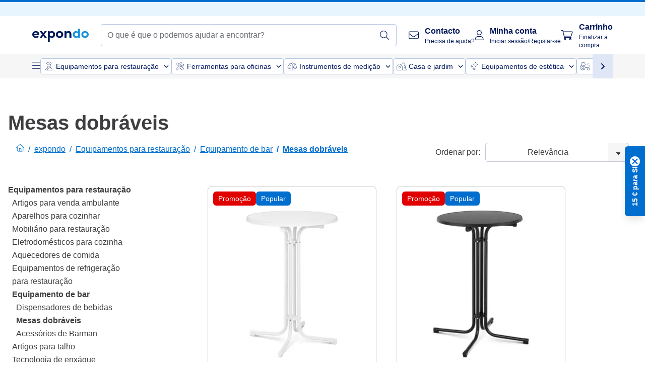

--- FILE ---
content_type: text/html; charset=utf-8
request_url: https://www.expondo.pt/mesas-dobraveis/
body_size: 81176
content:
<!doctype html>
<html data-n-head-ssr lang="pt-PT" itemscope itemtype="https://schema.org/WebPage" data-n-head="%7B%22lang%22:%7B%22ssr%22:%22pt-PT%22%7D,%22itemscope%22:%7B%22ssr%22:%22itemscope%22%7D,%22itemtype%22:%7B%22ssr%22:%22https://schema.org/WebPage%22%7D%7D">
  <head >
    <meta data-n-head="ssr" charset="utf-8"><meta data-n-head="ssr" name="viewport" content="width=device-width, initial-scale=1"><meta data-n-head="ssr" name="generator" content="Vue Storefront 2"><meta data-n-head="ssr" data-hid="robots" name="robots" content="index, follow"><meta data-n-head="ssr" data-hid="description" name="description" content="Frete grátis &amp; devolução ✓ 30 dias para devolução ✓ 3 anos de garantia ✓ Visite a expondo agora e encontre o ideal "><meta data-n-head="ssr" data-hid="copyrightYear" name="copyrightYear" itemprop="copyrightYear" content="2O14"><meta data-n-head="ssr" data-hid="isFamilyFriendly" name="isFamilyFriendly" itemprop="isFamilyFriendly" content="True"><meta data-n-head="ssr" data-hid="image" name="image" itemprop="image" content="/logos/expondo-logo-dark.svg"><meta data-n-head="ssr" data-hid="name" name="name" itemprop="name" content="Mesas dobráveis | expondo.pt"><meta data-n-head="ssr" data-hid="copyrightHolder" name="copyrightHolder" itemprop="copyrightHolder" content="www.expondo.pt"><meta data-n-head="ssr" data-hid="app-version" name="app-version" content="production-314c6e7043110"><meta data-n-head="ssr" data-hid="og:title" property="og:title" content="Mesas dobráveis | expondo.pt"><meta data-n-head="ssr" data-hid="og:description" property="og:description" content="Frete grátis &amp; devolução ✓ 30 dias para devolução ✓ 3 anos de garantia ✓ Visite a expondo agora e encontre o ideal "><meta data-n-head="ssr" data-hid="og:image" property="og:image" content="/logos/expondo-logo-dark.svg"><title>Mesas dobráveis | expondo.pt</title><link data-n-head="ssr" rel="icon" type="image/x-icon" href="/favicon.ico"><link data-n-head="ssr" rel="preconnect" href="https://assets.expondo.com"><link data-n-head="ssr" rel="canonical" href="https://www.expondo.pt/mesas-dobraveis/"><link data-n-head="ssr" rel="alternate" hreflang="de-DE" href="https://www.expondo.de/klapptische/"><link data-n-head="ssr" rel="alternate" hreflang="en-GB" href="https://www.expondo.co.uk/folding-tables/"><link data-n-head="ssr" rel="alternate" hreflang="it-IT" href="https://www.expondo.it/tavoli-pieghevoli/"><link data-n-head="ssr" rel="alternate" hreflang="fi-FI" href="https://www.expondo.fi/kokoontaitettavat-poeydaet/"><link data-n-head="ssr" rel="alternate" hreflang="fr-FR" href="https://www.expondo.fr/mobilier-de-cuisine/"><link data-n-head="ssr" rel="alternate" hreflang="el-GR" href="https://www.expondo.gr/ptyssomena-trapezia/"><link data-n-head="ssr" rel="alternate" hreflang="nb-NO" href="https://www.expondo.no/sammenleggbare-bord/"><link data-n-head="ssr" rel="alternate" hreflang="pt-PT" href="https://www.expondo.pt/mesas-dobraveis/"><link data-n-head="ssr" rel="alternate" hreflang="fr-BE" href="https://www.expondo.be/mobilier-de-cuisine/"><link data-n-head="ssr" rel="alternate" hreflang="cs-CZ" href="https://www.expondo.cz/skladaci-stoly/"><link data-n-head="ssr" rel="alternate" hreflang="pl-PL" href="https://www.expondo.pl/stoliki-barowe/"><link data-n-head="ssr" rel="alternate" hreflang="fr-CH" href="https://www.expondo.ch/fr/mobilier-de-cuisine/"><link data-n-head="ssr" rel="alternate" hreflang="hu-HU" href="https://www.expondo.hu/oesszecsukhato-asztalok/"><link data-n-head="ssr" rel="alternate" hreflang="hr-HR" href="https://www.expondo.hr/sklopivi-stolovi/"><link data-n-head="ssr" rel="alternate" hreflang="sv-SE" href="https://www.expondo.se/faellbara-bord/"><link data-n-head="ssr" rel="alternate" hreflang="it-CH" href="https://www.expondo.ch/it/tavoli-pieghevoli/"><link data-n-head="ssr" rel="alternate" hreflang="sl-SI" href="https://www.expondo.si/zlozljive-mize/"><link data-n-head="ssr" rel="alternate" hreflang="da-DK" href="https://www.expondo.dk/klapborde/"><link data-n-head="ssr" rel="alternate" hreflang="nl-NL" href="https://www.expondo.nl/opvouwbare-tafels/"><link data-n-head="ssr" rel="alternate" hreflang="de-CH" href="https://www.expondo.ch/klapptische/"><link data-n-head="ssr" rel="alternate" hreflang="nl-BE" href="https://www.expondo.be/nl/opvouwbare-tafels/"><link data-n-head="ssr" rel="alternate" hreflang="lt-LT" href="https://www.expondo.lt/c/sulankstomi-stalai/"><link data-n-head="ssr" rel="alternate" hreflang="en-IE" href="https://www.expondo.ie/folding-tables/"><link data-n-head="ssr" rel="alternate" hreflang="sk-SK" href="https://www.expondo.sk/skladacie-stoly/"><link data-n-head="ssr" rel="alternate" hreflang="ro-RO" href="https://www.expondo.ro/mese-rabatabile/"><link data-n-head="ssr" rel="alternate" hreflang="bg-BG" href="https://www.expondo.bg/sg-vaemi-masi/"><link data-n-head="ssr" rel="alternate" hreflang="es-ES" href="https://www.expondo.es/mesas-plegables/"><link data-n-head="ssr" rel="alternate" hreflang="de-AT" href="https://www.expondo.at/klapptische/"><script data-n-head="ssr" src="/service-worker.js"></script><script data-n-head="ssr" src="/abTasty.js"></script><script data-n-head="ssr" data-hid="gtm-script">if(!window._gtm_init){window._gtm_init=1;(function(w,n,d,m,e,p){w[d]=(w[d]==1||n[d]=='yes'||n[d]==1||n[m]==1||(w[e]&&w[e][p]&&w[e][p]()))?1:0})(window,navigator,'doNotTrack','msDoNotTrack','external','msTrackingProtectionEnabled');(function(w,d,s,l,x,y){w[x]={};w._gtm_inject=function(i){if(w.doNotTrack||w[x][i])return;w[x][i]=1;w[l]=w[l]||[];w[l].push({'gtm.start':new Date().getTime(),event:'gtm.js'});var f=d.getElementsByTagName(s)[0],j=d.createElement(s);j.async=true;j.src='https://www.googletagmanager.com/gtm.js?id='+i;f.parentNode.insertBefore(j,f);};w[y]('GTM-MHGR5B7')})(window,document,'script','dataLayer','_gtm_ids','_gtm_inject')}</script><script data-n-head="ssr" data-hid="consentmanager" type="text/javascript" src="/consentManager/consent-manager-unified.js"></script><link rel="modulepreload" href="/_nuxt/runtime-d68a424.modern.js" as="script"><link rel="modulepreload" href="/_nuxt/commons/app-fc7ca8b.modern.js" as="script"><link rel="preload" href="/_nuxt/css/f73c3cb.css" as="style"><link rel="modulepreload" href="/_nuxt/vendors/app-bf6c0de.modern.js" as="script"><link rel="preload" href="/_nuxt/css/3aebb5e.css" as="style"><link rel="modulepreload" href="/_nuxt/app-4d9d08d.modern.js" as="script"><link rel="preload" href="/_nuxt/css/c3476c8.css" as="style"><link rel="modulepreload" href="/_nuxt/NavigationWrapper-351f5f8.modern.js" as="script"><link rel="preload" href="/_nuxt/css/e02762d.css" as="style"><link rel="modulepreload" href="/_nuxt/ExtraGuaranteeSidebar-b54a055.modern.js" as="script"><link rel="preload" href="/_nuxt/css/4645753.css" as="style"><link rel="modulepreload" href="/_nuxt/pages/_slug-41fce2f.modern.js" as="script"><link rel="modulepreload" href="/_nuxt/1-56e47d0.modern.js" as="script"><link rel="preload" href="/_nuxt/css/106973c.css" as="style"><link rel="modulepreload" href="/_nuxt/60-d32e5c2.modern.js" as="script"><link rel="preload" href="/_nuxt/css/de84f07.css" as="style"><link rel="modulepreload" href="/_nuxt/243-a80b826.modern.js" as="script"><link rel="preload" href="/_nuxt/css/d143458.css" as="style"><link rel="modulepreload" href="/_nuxt/50-a4f366f.modern.js" as="script"><link rel="modulepreload" href="/_nuxt/CategoryBreadcrumbs-f9dfd4f.modern.js" as="script"><link rel="modulepreload" href="/_nuxt/SideCategory-6bda773.modern.js" as="script"><link rel="modulepreload" href="/_nuxt/ProductAverageReview-9def77c.modern.js" as="script"><link rel="preload" href="/_nuxt/css/db7e071.css" as="style"><link rel="modulepreload" href="/_nuxt/ComplementaryProductsSidebar-04967a0.modern.js" as="script"><link rel="preload" href="/_nuxt/css/8129c75.css" as="style"><link rel="modulepreload" href="/_nuxt/CartSidebar-5e3372b.modern.js" as="script"><link rel="preload" href="/_nuxt/css/c14dbc2.css" as="style"><link rel="modulepreload" href="/_nuxt/NotificationToastWrapper-769cfd9.modern.js" as="script"><link rel="stylesheet" href="/_nuxt/css/f73c3cb.css"><link rel="stylesheet" href="/_nuxt/css/3aebb5e.css"><link rel="stylesheet" href="/_nuxt/css/c3476c8.css"><link rel="stylesheet" href="/_nuxt/css/e02762d.css"><link rel="stylesheet" href="/_nuxt/css/4645753.css"><link rel="stylesheet" href="/_nuxt/css/106973c.css"><link rel="stylesheet" href="/_nuxt/css/de84f07.css"><link rel="stylesheet" href="/_nuxt/css/d143458.css"><link rel="stylesheet" href="/_nuxt/css/db7e071.css"><link rel="stylesheet" href="/_nuxt/css/8129c75.css"><link rel="stylesheet" href="/_nuxt/css/c14dbc2.css"><style data-vue-ssr-id="data-v-28d24b2c_0 data-v-39eb697a_0">.loader{width:fit-content;cursor:wait;--gradient-color:rgba(255, 255, 255, 0.5)}@keyframes fade{0%{opacity:1}50%{opacity:.4}100%{opacity:1}}@keyframes pulse{0%{transform:scale(1)}50%{transform:scale(.85)}100%{transform:scale(1)}}@keyframes pulse-x{0%{transform:scaleX(1)}50%{transform:scaleX(.75)}100%{transform:scaleX(1)}}@keyframes pulse-y{0%{transform:scaleY(1)}50%{transform:scaleY(.75)}100%{transform:scaleY(1)}}@keyframes wave{0%{transform:translateX(-100%)}100%{transform:translateX(100%)}}.animation--fade{animation:fade 1.5s linear .5s infinite}.animation--wave::before{background:linear-gradient(90deg,transparent,rgba(255,255,255,.5),transparent);background:linear-gradient(90deg,transparent,var(--gradient-color),transparent);animation:wave 1.5s linear .5s infinite}.animation--pulse-x{animation:pulse-x 1.5s linear .5s infinite}.animation--pulse-y{animation:pulse-y 1.5s linear .5s infinite}.animation--pulse{animation:pulse 1.5s linear .5s infinite}
.loader[data-v-39eb697a]{overflow:hidden;position:relative}.loader[data-v-39eb697a]::before{content:"";display:block;position:absolute;left:0;right:0;bottom:0;top:0}.shape--text[data-v-39eb697a]{height:20px}.shape--round[data-v-39eb697a]{border-radius:8px}
</style>
  </head>
  <body class="" data-n-head="%7B%22class%22:%7B%22ssr%22:%22%22%7D%7D">
    <noscript data-n-head="ssr" data-hid="gtm-noscript" data-pbody="true"><iframe src="https://www.googletagmanager.com/ns.html?id=GTM-MHGR5B7&" height="0" width="0" style="display:none;visibility:hidden" title="gtm"></iframe></noscript><div data-server-rendered="true" id="__nuxt"><!----><div id="__layout"><div><div><div><!----> <div class="bg-EXPONDO-secondary-light w-full px-5 lg:px-16 h-8" data-v-7e0e70da><div class="w-full flex flex-col items-center lg:flex-row lg:gap-10" data-v-7e0e70da><!----> <div class="w-full flex items-center lg:ml-auto py-1 lg:ml-auto lg:w-[33rem] h-8" data-v-7e0e70da><div class="h-full w-full flex justify-center lg:justify-end items-center shrink-0"><!----></div></div></div></div> <header class="header bg-EXPONDO-white flex flex-col lg:z-50" data-v-04a7058c><div class="px-5 lg:px-16 py-2 lg:py-2.5 text-EXPONDO-primary flex w-full justify-between items-center flex-wrap lg:flex-nowrap gap-x-1 gap-y-2" data-v-04a7058c><div class="left-block flex gap-4 order-0 min-w-fit items-center" data-v-04a7058c><button data-testid="mainMenuButton" aria-label="Abrir menu principal" class="w-4 lg:hidden" data-v-04a7058c><span class="text-sm iconify svg--burger-menu text-EXPONDO-primary"></span></button> <a href="/" data-testid="app-header-url_logo" class="flex flex-shrink-0 nuxt-link-active" data-v-57d7ede6 data-v-04a7058c><img src="/logos/expondo-logo-dark-simple.svg" alt="Expondo Logo" aria-label="expondo Homepage" class="w-20 lg:w-28 h-auto mt-1 lg:mt-0" data-v-04a7058c></a></div> <div class="lg:flex middle-block header__content lg:px-6 lg:items-center justify-center order-6 lg:order-3 w-full flex xs:hidden" data-v-04a7058c><div data-testid="searchBar" class="search-bar flex-1 header__search-bar" data-v-04a7058c><div class="flex items-start"><div class="w-full ais-InstantSearch"><!----> <!----></div></div></div></div> <div class="right-block flex justify-end order-5 lg:gap-2" data-v-04a7058c><!----> <button aria-label="Abrir barra de pesquisa" class="ex-button--pure w-10 max-xs:hidden lg:hidden ex-button" data-v-04a7058c><span class="iconify svg--search text-lg relative text-EXPONDO-primary flex items-center" data-v-04a7058c></span></button> <div class="group relative flex flex-nowrap items-center justify-center" data-v-04a7058c><button type="button" data-testid="contact-button" aria-label="Contacto" class="button-base rounded text-center normal-case flex flex-nowrap items-center justify-center w-10 lg:w-auto ex-button raw font-semibold" data-v-a751ccce> <span class="iconify svg--contact text-base text-EXPONDO-primary lg:mr-3"></span> <div class="text-left hidden whitespace-nowrap text-EXPONDO-primary lg:block"><p class="font-bold">
        Contacto
      </p> <p class="text-xs font-normal">
        Precisa de ajuda?
      </p></div> </button> <div class="max-lg:hidden invisible opacity-0 min-w-[200px] lg:group-hover:visible lg:group-hover:opacity-100 transition-all [transition-behavior:allow-discrete] duration-[400ms] absolute top-full left-0 z-40"><div class="fixed top-0 left-0 bg-EXPONDO-black/25 w-full h-full pointer-events-none"></div> <div class="relative bg-EXPONDO-white text-EXPONDO-black font-normal text-left mt-3 shadow-2xl text-sm border"><button data-testid="preselected-reason-0" class="block w-full text-left px-4 py-2 border-b cursor-pointer hover:bg-EXPONDO-grey-5">
        Informações sobre o produto
      </button><button data-testid="preselected-reason-1" class="block w-full text-left px-4 py-2 border-b cursor-pointer hover:bg-EXPONDO-grey-5">
        Pagamento/reembolso
      </button><button data-testid="preselected-reason-2" class="block w-full text-left px-4 py-2 border-b cursor-pointer hover:bg-EXPONDO-grey-5">
        Ofertas
      </button><button data-testid="preselected-reason-3" class="block w-full text-left px-4 py-2 border-b cursor-pointer hover:bg-EXPONDO-grey-5">
        Encomendas
      </button><button data-testid="preselected-reason-4" class="block w-full text-left px-4 py-2 border-b cursor-pointer hover:bg-EXPONDO-grey-5">
        Envio e entrega
      </button><button data-testid="preselected-reason-5" class="block w-full text-left px-4 py-2 border-b cursor-pointer hover:bg-EXPONDO-grey-5">
        Fatura
      </button><button data-testid="preselected-reason-6" class="block w-full text-left px-4 py-2 border-b cursor-pointer hover:bg-EXPONDO-grey-5">
        Reclamação do produto
      </button><button data-testid="preselected-reason-7" class="block w-full text-left px-4 py-2 border-b cursor-pointer hover:bg-EXPONDO-grey-5">
        Devoluções, trocas e reparações
      </button><button data-testid="preselected-reason-8" class="block w-full text-left px-4 py-2 border-b cursor-pointer hover:bg-EXPONDO-grey-5">
        Conta
      </button><button data-testid="preselected-reason-9" class="block w-full text-left px-4 py-2 border-b cursor-pointer hover:bg-EXPONDO-grey-5">
        Problemas com a loja
      </button> <!----></div></div></div> <div class="relative flex items-center" data-v-04a7058c><button aria-label="Minha conta" class="ex-button--pure w-10 lg:w-auto ex-button" data-v-04a7058c><span data-testid="login-account" class="iconify svg--account text-EXPONDO-primary text-xl lg:mr-3" data-v-04a7058c></span> <div class="text-left hidden text-EXPONDO-primary whitespace-nowrap lg:block" data-v-04a7058c><p class="font-bold" data-v-04a7058c>
              Minha conta
            </p> <p class="text-xs" data-v-04a7058c>
              Iniciar sessão/Registar-se
            </p></div></button> <!----></div> <div class="relative flex" data-v-04a7058c><button aria-disabled="true" type="button" aria-label="Carrinho" class="button-base rounded text-center normal-case w-10 lg:w-auto ex-button is-disabled--button raw font-semibold" data-v-a751ccce data-v-6d7a88ff data-v-04a7058c> <span class="text-xl relative text-EXPONDO-primary lg:mr-3 flex items-center" data-v-6d7a88ff><span class="iconify svg--shopping-cart" data-v-6d7a88ff></span> <!----></span> <div class="text-left hidden text-EXPONDO-primary lg:block" data-v-6d7a88ff><p class="font-bold" data-v-6d7a88ff>
      Carrinho
    </p> <p class="text-xs font-normal" data-v-6d7a88ff>
      Finalizar a compra
    </p></div> </button> <!----></div></div></div> <div component-caching="" class="lg:px-16 bg-EXPONDO-grey-5 py-2 lg:py-0" data-v-04a7058c><div class="flex flex-col gap-2 lg:hidden"><div class="flex overflow-scroll select-none [scrollbar-width:none] [&::-webkit-scrollbar]:hidden"><div class="px-5 flex flex-col gap-1"><div class="flex gap-2"><div data-testid="mainCategoryCarouselItem" class="flex items-center gap-2 p-0.5 text-base cursor-pointer text-EXPONDO-primary bg-EXPONDO-white rounded border border-EXPONDO-primary-20 min-w-max"><div class="inline-block w-7 h-7"><img src="/icons/categories/gastronomy.svg" alt="" width="0" height="0" loading="lazy" class="img-view pointer-events-none w-full h-full overflow-hidden object-contain"></div> <span class="text-sm h-7 flex items-center text-EXPONDO-primary font-normal">
    Equipamentos para restauração
  </span> <span class="ml-2 iconify svg--chevron-right text-sm transform rotate-90 text-EXPONDO-primary"></span></div><div data-testid="mainCategoryCarouselItem" class="flex items-center gap-2 p-0.5 text-base cursor-pointer text-EXPONDO-primary bg-EXPONDO-white rounded border border-EXPONDO-primary-20 min-w-max"><div class="inline-block w-7 h-7"><img src="/icons/categories/professional-tools.svg" alt="" width="0" height="0" loading="lazy" class="img-view pointer-events-none w-full h-full overflow-hidden object-contain"></div> <span class="text-sm h-7 flex items-center text-EXPONDO-primary font-normal">
    Ferramentas para oficinas
  </span> <span class="ml-2 iconify svg--chevron-right text-sm transform rotate-90 text-EXPONDO-primary"></span></div><div data-testid="mainCategoryCarouselItem" class="flex items-center gap-2 p-0.5 text-base cursor-pointer text-EXPONDO-primary bg-EXPONDO-white rounded border border-EXPONDO-primary-20 min-w-max"><div class="inline-block w-7 h-7"><img src="/icons/categories/measurement.svg" alt="" width="0" height="0" loading="lazy" class="img-view pointer-events-none w-full h-full overflow-hidden object-contain"></div> <span class="text-sm h-7 flex items-center text-EXPONDO-primary font-normal">
    Instrumentos de medição
  </span> <span class="ml-2 iconify svg--chevron-right text-sm transform rotate-90 text-EXPONDO-primary"></span></div><div data-testid="mainCategoryCarouselItem" class="flex items-center gap-2 p-0.5 text-base cursor-pointer text-EXPONDO-primary bg-EXPONDO-white rounded border border-EXPONDO-primary-20 min-w-max"><div class="inline-block w-7 h-7"><img src="/icons/categories/home-and-garden.svg" alt="" width="0" height="0" loading="lazy" class="img-view pointer-events-none w-full h-full overflow-hidden object-contain"></div> <span class="text-sm h-7 flex items-center text-EXPONDO-primary font-normal">
    Casa e jardim
  </span> <span class="ml-2 iconify svg--chevron-right text-sm transform rotate-90 text-EXPONDO-primary"></span></div><div data-testid="mainCategoryCarouselItem" class="flex items-center gap-2 p-0.5 text-base cursor-pointer text-EXPONDO-primary bg-EXPONDO-white rounded border border-EXPONDO-primary-20 min-w-max"><div class="inline-block w-7 h-7"><img src="/icons/categories/beauty.svg" alt="" width="0" height="0" loading="lazy" class="img-view pointer-events-none w-full h-full overflow-hidden object-contain"></div> <span class="text-sm h-7 flex items-center text-EXPONDO-primary font-normal">
    Equipamentos de estética
  </span> <span class="ml-2 iconify svg--chevron-right text-sm transform rotate-90 text-EXPONDO-primary"></span></div><div data-testid="mainCategoryCarouselItem" class="flex items-center gap-2 p-0.5 text-base cursor-pointer text-EXPONDO-primary bg-EXPONDO-white rounded border border-EXPONDO-primary-20 min-w-max"><div class="inline-block w-7 h-7"><img src="/icons/categories/agriculture.svg" alt="" width="0" height="0" loading="lazy" class="img-view pointer-events-none w-full h-full overflow-hidden object-contain"></div> <span class="text-sm h-7 flex items-center text-EXPONDO-primary font-normal">
    Equipamentos para agricultura
  </span> <span class="ml-2 iconify svg--chevron-right text-sm transform rotate-90 text-EXPONDO-primary"></span></div></div> <div class="flex gap-2"><div data-testid="mainCategoryCarouselItem" class="flex items-center gap-2 p-0.5 text-base cursor-pointer text-EXPONDO-primary bg-EXPONDO-white rounded border border-EXPONDO-primary-20 min-w-max"><div class="inline-block w-7 h-7"><img src="/icons/categories/cleaning.svg" alt="" width="0" height="0" loading="lazy" class="img-view pointer-events-none w-full h-full overflow-hidden object-contain"></div> <span class="text-sm h-7 flex items-center text-EXPONDO-primary font-normal">
    Equipamentos de limpeza profissional
  </span> <span class="ml-2 iconify svg--chevron-right text-sm transform rotate-90 text-EXPONDO-primary"></span></div><div data-testid="mainCategoryCarouselItem" class="flex items-center gap-2 p-0.5 text-base cursor-pointer text-EXPONDO-primary bg-EXPONDO-white rounded border border-EXPONDO-primary-20 min-w-max"><div class="inline-block w-7 h-7"><img src="/icons/categories/office.svg" alt="" width="0" height="0" loading="lazy" class="img-view pointer-events-none w-full h-full overflow-hidden object-contain"></div> <span class="text-sm h-7 flex items-center text-EXPONDO-primary font-normal">
    Mobiliário de escritório
  </span> <span class="ml-2 iconify svg--chevron-right text-sm transform rotate-90 text-EXPONDO-primary"></span></div><div data-testid="mainCategoryCarouselItem" class="flex items-center gap-2 p-0.5 text-base cursor-pointer text-EXPONDO-primary bg-EXPONDO-white rounded border border-EXPONDO-primary-20 min-w-max"><div class="inline-block w-7 h-7"><img src="/icons/categories/wellness.svg" alt="" width="0" height="0" loading="lazy" class="img-view pointer-events-none w-full h-full overflow-hidden object-contain"></div> <span class="text-sm h-7 flex items-center text-EXPONDO-primary font-normal">
    Dispositivos médicos
  </span> <span class="ml-2 iconify svg--chevron-right text-sm transform rotate-90 text-EXPONDO-primary"></span></div><div data-testid="mainCategoryCarouselItem" class="flex items-center gap-2 p-0.5 text-base cursor-pointer text-EXPONDO-primary bg-EXPONDO-white rounded border border-EXPONDO-primary-20 min-w-max"><div class="inline-block w-7 h-7"><img src="/icons/categories/hospitality.svg" alt="" width="0" height="0" loading="lazy" class="img-view pointer-events-none w-full h-full overflow-hidden object-contain"></div> <span class="text-sm h-7 flex items-center text-EXPONDO-primary font-normal">
    Equipamentos hoteleiros
  </span> <span class="ml-2 iconify svg--chevron-right text-sm transform rotate-90 text-EXPONDO-primary"></span></div><div data-testid="mainCategoryCarouselItem" class="flex items-center gap-2 p-0.5 text-base cursor-pointer text-EXPONDO-primary bg-EXPONDO-white rounded border border-EXPONDO-primary-20 min-w-max"><div class="inline-block w-7 h-7"><img src="/icons/categories/recreation.svg" alt="" width="0" height="0" loading="lazy" class="img-view pointer-events-none w-full h-full overflow-hidden object-contain"></div> <span class="text-sm h-7 flex items-center text-EXPONDO-primary font-normal">
    Equipamentos para desporto
  </span> <span class="ml-2 iconify svg--chevron-right text-sm transform rotate-90 text-EXPONDO-primary"></span></div><div data-testid="mainCategoryCarouselItem" class="flex items-center gap-2 p-0.5 text-base cursor-pointer text-EXPONDO-primary bg-EXPONDO-white rounded border border-EXPONDO-primary-20 min-w-max pl-1"><!----> <span class="text-sm h-7 flex items-center text-EXPONDO-primary font-bold">
    Recondicionados
  </span> <span class="ml-2 iconify svg--chevron-right text-sm transform rotate-90 text-EXPONDO-primary"></span></div> <div data-testid="mainCategoryCarouselItem" class="flex items-center gap-2 p-0.5 text-base cursor-pointer text-EXPONDO-primary bg-EXPONDO-white rounded border border-EXPONDO-primary-20 min-w-max pl-1"><!----> <span class="text-sm h-7 flex items-center text-EXPONDO-red font-bold">
    Saldo
  </span> <span class="ml-2 iconify svg--chevron-right text-sm transform rotate-90 text-EXPONDO-primary"></span></div></div></div></div> <div class="flex justify-center"><div class="bg-EXPONDO-white rounded-full border border-EXPONDO-primary-20 h-2 w-1/3"><div class="relative bg-EXPONDO-primary-20 rounded-full border border-EXPONDO-primary-40 w-1/3 h-full" style="width:0%;left:0%;"></div></div></div></div> <div data-testid="desktopNavBar" class="flex items-center gap-6 max-lg:hidden"><button data-testid="mainMenuButton" aria-label="Abrir menu principal" class="w-4"><span class="text-sm iconify svg--burger-menu text-EXPONDO-primary"></span></button> <div class="simple-carousel relative w-full overflow-auto"><div class="simple-carousel__container overflow-hidden" style="height:48px;"><div class="simple-carousel__inner relative h-full flex items-stretch transition-left duration-500 ease-in-out" style="left:-0px;gap:8px;"><!----> <div data-custom-id="0" class="simple-carousel-item flex py-2 flex-none" style="width:auto;"><div data-testid="mainCategoryCarouselItem" class="flex items-center gap-2 p-0.5 text-base cursor-pointer text-EXPONDO-primary bg-EXPONDO-white rounded border border-EXPONDO-primary-20 min-w-max"><div class="inline-block w-7 h-7"><img src="/icons/categories/gastronomy.svg" alt="" width="0" height="0" loading="lazy" class="img-view pointer-events-none w-full h-full overflow-hidden object-contain"></div> <span class="text-sm h-7 flex items-center text-EXPONDO-primary font-normal">
    Equipamentos para restauração
  </span> <span class="ml-2 iconify svg--chevron-right text-sm transform rotate-90 text-EXPONDO-primary"></span></div></div><div data-custom-id="1" class="simple-carousel-item flex py-2 flex-none" style="width:auto;"><div data-testid="mainCategoryCarouselItem" class="flex items-center gap-2 p-0.5 text-base cursor-pointer text-EXPONDO-primary bg-EXPONDO-white rounded border border-EXPONDO-primary-20 min-w-max"><div class="inline-block w-7 h-7"><img src="/icons/categories/professional-tools.svg" alt="" width="0" height="0" loading="lazy" class="img-view pointer-events-none w-full h-full overflow-hidden object-contain"></div> <span class="text-sm h-7 flex items-center text-EXPONDO-primary font-normal">
    Ferramentas para oficinas
  </span> <span class="ml-2 iconify svg--chevron-right text-sm transform rotate-90 text-EXPONDO-primary"></span></div></div><div data-custom-id="2" class="simple-carousel-item flex py-2 flex-none" style="width:auto;"><div data-testid="mainCategoryCarouselItem" class="flex items-center gap-2 p-0.5 text-base cursor-pointer text-EXPONDO-primary bg-EXPONDO-white rounded border border-EXPONDO-primary-20 min-w-max"><div class="inline-block w-7 h-7"><img src="/icons/categories/measurement.svg" alt="" width="0" height="0" loading="lazy" class="img-view pointer-events-none w-full h-full overflow-hidden object-contain"></div> <span class="text-sm h-7 flex items-center text-EXPONDO-primary font-normal">
    Instrumentos de medição
  </span> <span class="ml-2 iconify svg--chevron-right text-sm transform rotate-90 text-EXPONDO-primary"></span></div></div><div data-custom-id="3" class="simple-carousel-item flex py-2 flex-none" style="width:auto;"><div data-testid="mainCategoryCarouselItem" class="flex items-center gap-2 p-0.5 text-base cursor-pointer text-EXPONDO-primary bg-EXPONDO-white rounded border border-EXPONDO-primary-20 min-w-max"><div class="inline-block w-7 h-7"><img src="/icons/categories/home-and-garden.svg" alt="" width="0" height="0" loading="lazy" class="img-view pointer-events-none w-full h-full overflow-hidden object-contain"></div> <span class="text-sm h-7 flex items-center text-EXPONDO-primary font-normal">
    Casa e jardim
  </span> <span class="ml-2 iconify svg--chevron-right text-sm transform rotate-90 text-EXPONDO-primary"></span></div></div><div data-custom-id="4" class="simple-carousel-item flex py-2 flex-none" style="width:auto;"><div data-testid="mainCategoryCarouselItem" class="flex items-center gap-2 p-0.5 text-base cursor-pointer text-EXPONDO-primary bg-EXPONDO-white rounded border border-EXPONDO-primary-20 min-w-max"><div class="inline-block w-7 h-7"><img src="/icons/categories/beauty.svg" alt="" width="0" height="0" loading="lazy" class="img-view pointer-events-none w-full h-full overflow-hidden object-contain"></div> <span class="text-sm h-7 flex items-center text-EXPONDO-primary font-normal">
    Equipamentos de estética
  </span> <span class="ml-2 iconify svg--chevron-right text-sm transform rotate-90 text-EXPONDO-primary"></span></div></div><div data-custom-id="5" class="simple-carousel-item flex py-2 flex-none" style="width:auto;"><div data-testid="mainCategoryCarouselItem" class="flex items-center gap-2 p-0.5 text-base cursor-pointer text-EXPONDO-primary bg-EXPONDO-white rounded border border-EXPONDO-primary-20 min-w-max"><div class="inline-block w-7 h-7"><img src="/icons/categories/agriculture.svg" alt="" width="0" height="0" loading="lazy" class="img-view pointer-events-none w-full h-full overflow-hidden object-contain"></div> <span class="text-sm h-7 flex items-center text-EXPONDO-primary font-normal">
    Equipamentos para agricultura
  </span> <span class="ml-2 iconify svg--chevron-right text-sm transform rotate-90 text-EXPONDO-primary"></span></div></div><div data-custom-id="6" class="simple-carousel-item flex py-2 flex-none" style="width:auto;"><div data-testid="mainCategoryCarouselItem" class="flex items-center gap-2 p-0.5 text-base cursor-pointer text-EXPONDO-primary bg-EXPONDO-white rounded border border-EXPONDO-primary-20 min-w-max"><div class="inline-block w-7 h-7"><img src="/icons/categories/cleaning.svg" alt="" width="0" height="0" loading="lazy" class="img-view pointer-events-none w-full h-full overflow-hidden object-contain"></div> <span class="text-sm h-7 flex items-center text-EXPONDO-primary font-normal">
    Equipamentos de limpeza profissional
  </span> <span class="ml-2 iconify svg--chevron-right text-sm transform rotate-90 text-EXPONDO-primary"></span></div></div><div data-custom-id="7" class="simple-carousel-item flex py-2 flex-none" style="width:auto;"><div data-testid="mainCategoryCarouselItem" class="flex items-center gap-2 p-0.5 text-base cursor-pointer text-EXPONDO-primary bg-EXPONDO-white rounded border border-EXPONDO-primary-20 min-w-max"><div class="inline-block w-7 h-7"><img src="/icons/categories/office.svg" alt="" width="0" height="0" loading="lazy" class="img-view pointer-events-none w-full h-full overflow-hidden object-contain"></div> <span class="text-sm h-7 flex items-center text-EXPONDO-primary font-normal">
    Mobiliário de escritório
  </span> <span class="ml-2 iconify svg--chevron-right text-sm transform rotate-90 text-EXPONDO-primary"></span></div></div><div data-custom-id="8" class="simple-carousel-item flex py-2 flex-none" style="width:auto;"><div data-testid="mainCategoryCarouselItem" class="flex items-center gap-2 p-0.5 text-base cursor-pointer text-EXPONDO-primary bg-EXPONDO-white rounded border border-EXPONDO-primary-20 min-w-max"><div class="inline-block w-7 h-7"><img src="/icons/categories/wellness.svg" alt="" width="0" height="0" loading="lazy" class="img-view pointer-events-none w-full h-full overflow-hidden object-contain"></div> <span class="text-sm h-7 flex items-center text-EXPONDO-primary font-normal">
    Dispositivos médicos
  </span> <span class="ml-2 iconify svg--chevron-right text-sm transform rotate-90 text-EXPONDO-primary"></span></div></div><div data-custom-id="9" class="simple-carousel-item flex py-2 flex-none" style="width:auto;"><div data-testid="mainCategoryCarouselItem" class="flex items-center gap-2 p-0.5 text-base cursor-pointer text-EXPONDO-primary bg-EXPONDO-white rounded border border-EXPONDO-primary-20 min-w-max"><div class="inline-block w-7 h-7"><img src="/icons/categories/hospitality.svg" alt="" width="0" height="0" loading="lazy" class="img-view pointer-events-none w-full h-full overflow-hidden object-contain"></div> <span class="text-sm h-7 flex items-center text-EXPONDO-primary font-normal">
    Equipamentos hoteleiros
  </span> <span class="ml-2 iconify svg--chevron-right text-sm transform rotate-90 text-EXPONDO-primary"></span></div></div><div data-custom-id="10" class="simple-carousel-item flex py-2 flex-none" style="width:auto;"><div data-testid="mainCategoryCarouselItem" class="flex items-center gap-2 p-0.5 text-base cursor-pointer text-EXPONDO-primary bg-EXPONDO-white rounded border border-EXPONDO-primary-20 min-w-max"><div class="inline-block w-7 h-7"><img src="/icons/categories/recreation.svg" alt="" width="0" height="0" loading="lazy" class="img-view pointer-events-none w-full h-full overflow-hidden object-contain"></div> <span class="text-sm h-7 flex items-center text-EXPONDO-primary font-normal">
    Equipamentos para desporto
  </span> <span class="ml-2 iconify svg--chevron-right text-sm transform rotate-90 text-EXPONDO-primary"></span></div></div><div data-custom-id="11" class="simple-carousel-item flex py-2 flex-none" style="width:auto;"><div data-testid="mainCategoryCarouselItem" class="flex items-center gap-2 p-0.5 text-base cursor-pointer text-EXPONDO-primary bg-EXPONDO-white rounded border border-EXPONDO-primary-20 min-w-max pl-1"><!----> <span class="text-sm h-7 flex items-center text-EXPONDO-primary font-bold">
    Recondicionados
  </span> <span class="ml-2 iconify svg--chevron-right text-sm transform rotate-90 text-EXPONDO-primary"></span></div></div> <div data-custom-id="13" class="simple-carousel-item flex py-2 flex-none" style="width:auto;"><div data-testid="mainCategoryCarouselItem" class="flex items-center gap-2 p-0.5 text-base cursor-pointer text-EXPONDO-primary bg-EXPONDO-white rounded border border-EXPONDO-primary-20 min-w-max pl-1"><!----> <span class="text-sm h-7 flex items-center text-EXPONDO-red font-bold">
    Saldo
  </span> <span class="ml-2 iconify svg--chevron-right text-sm transform rotate-90 text-EXPONDO-primary"></span></div></div></div></div> <div class="simple-carousel-controls" style="display:;"><!----> <div data-testid="mainNavCarouselNextButton" class="right-0 absolute bg-EXPONDO-primary-10 h-full w-10 z-1 top-0
      flex items-center justify-center cursor-pointer"><span class="iconify svg--chevron-right text-EXPONDO-primary text-xl"></span></div></div> <!----></div></div></div> <!----></header> <div><div><div class="content-block-wrapper flex flex-wrap" data-v-fe3c2e68><!----> <div class="relative transition-colors duration-500 content-block bg-EXPONDO-primary" data-v-9c5ac9b8 data-v-fe3c2e68><div class="simple-carousel relative" data-v-9c5ac9b8><div class="simple-carousel__container overflow-hidden" style="height:auto;"><div class="simple-carousel__inner relative h-full flex items-stretch transition-left duration-500 ease-in-out" style="left:-0%;gap:0px;"><!----> <div data-custom-id="0" class="simple-carousel-item flex flex-none" style="width:calc(100% - 0px);"><div class="w-full container-EXPONDO text-EXPONDO-white" data-v-9c5ac9b8><div class="py-1.5 text-center flex items-center h-full"><button aria-label="Deslocar para a esquerda" class="flex justify-center"><span class="iconify svg--chevron-left"></span></button> <div class="mx-4 flex-1"><span class="block" data-v-3abd9ec0> <a href="/search?refinementList%5Btags%5D%5B0%5D=on-sale" target="_self" class="link block h-full w-full link--no-style" data-v-57d7ede6 data-v-3abd9ec0><div class="flex items-center gap-4 lg:justify-center lg:text-center justify-center text-center"><div class="gap-2 flex flex-row items-center"><!----> <div class="flex flex-col lg:flex-row"><p class="text-xs font-bold">
                A escolha sensata!
              </p> <p class="text-xs lg:ml-1">
                Ofertas verificadas para empresas.
              </p></div></div> <div class="px-2 py-1 rounded flex text-xs justify-center text-center text-EXPONDO-white bg-EXPONDO-red">
            Ver ofertas
          </div></div></a></span></div> <button aria-label="Deslocação para a direita" class="flex justify-center"><span class="iconify svg--chevron-right"></span></button></div></div></div><div data-custom-id="1" class="simple-carousel-item flex flex-none" style="width:calc(100% - 0px);"><div banner-background="bg-EXPONDO-black" class="w-full container-EXPONDO text-EXPONDO-white" data-v-9c5ac9b8><div class="py-1.5 text-center flex items-center h-full"><button aria-label="Deslocar para a esquerda" class="flex justify-center"><span class="iconify svg--chevron-left"></span></button> <div class="mx-4 flex-1"><span class="block" data-v-3abd9ec0> <a href="/mesas-dobraveis/" aria-current="page" target="_self" class="link nuxt-link-exact-active nuxt-link-active cursor-default block h-full w-full link--no-style" data-v-57d7ede6 data-v-3abd9ec0><div class="flex items-center gap-4 lg:justify-center lg:text-center justify-start text-left"><div class="gap-2 flex flex-row items-center"><div class="flex items-center"><span class="iconify fa-pro-light--earth-europe"></span></div> <div class="flex flex-col lg:flex-row"><p class="text-xs font-bold">
                Há mais de 18 anos
              </p> <p class="text-xs lg:ml-1">
                o seu revendedor de confiança com distribuição em toda a Europa!
              </p></div></div> <!----></div></a></span></div> <button aria-label="Deslocação para a direita" class="flex justify-center"><span class="iconify svg--chevron-right"></span></button></div></div></div> <!----></div></div> <div class="simple-carousel-controls" style="display:none;"><!----> <div class="simple-carousel-next absolute z-1 top-carouselControl right-0"><button data-testid="carousel-next-button" aria-label="Deslocação para a direita" class="w-9 h-9 rounded border-2 border-EXPONDO-grey-20 flex items-center justify-center bg-EXPONDO-white text-EXPONDO-primary-80 text-xl font-light cursor-pointer"><span class="iconify svg--chevron-right"></span></button></div></div> <!----></div></div></div></div></div> <div data-testid="navigationContainer" class="absolute top-0 w-full h-full lg:top-auto overflow-auto bg-EXPONDO-white" style="display:none;"><div class="max-lg:hidden w-full h-screen top-0 left-0 absolute bg-EXPONDO-black opacity-50 z-20"></div> <div class="nav-container w-full h-full lg:h-auto bg-EXPONDO-white z-40 flex relative p-3 lg:overflow-auto lg:max-w-[calc(100%-8rem)] lg:max-h-[calc(100vh-10rem)] lg:mx-auto"><div has-schema="true" class="w-full h-full lg:w-[30%] lg:border-r border-EXPONDO-grey-3 lg:p-3 bg-EXPONDO-white"><div class="flex items-center justify-between mb-5"><span class="text-xl font-bold">
      Menu
    </span> <!----></div> <div class="mb-4 text-base font-bold text-EXPONDO-black">
    Os nossos produtos
  </div> <ul class="list-none"><li class="flex items-center py-0.5 gap-3 lg:hidden hover:bg-EXPONDO-grey-5"><span class="w-7 text-EXPONDO-primary text-3xl iconify svg--grid"></span> <span class="flex-1 text-base text-EXPONDO-grey" data-v-3abd9ec0> <a href="/search" target="_self" class="link link--no-style" data-v-57d7ede6 data-v-3abd9ec0>Todos os produtos</a></span></li> <li class="max-lg:hidden mb-1 py-1 hover:bg-EXPONDO-grey-5 cursor-pointer flex items-center gap-3"><span class="w-7 text-EXPONDO-primary text-3xl iconify svg--grid"></span> <span class="flex-1 font-normal text-EXPONDO-grey cursor-pointer">
      Todos os produtos
    </span></li> <li class="flex mb-1 py-0.5 items-center text-base cursor-pointer hover:bg-EXPONDO-grey-5 rounded-sm"><div class="flex items-center justify-between w-full"><div class="flex items-center gap-3"><div class="inline-block w-7 text-EXPONDO-primary"><img src="/icons/categories/gastronomy.svg" alt="" width="0" height="0" loading="lazy" class="img-view inline w-full h-full overflow-hidden object-contain"></div> <span class="flex-1 font-normal text-EXPONDO-grey">
          Equipamentos para restauração
        </span></div> <span class="iconify svg--chevron-right text-lg transform text-EXPONDO-grey"></span></div></li><li class="flex mb-1 py-0.5 items-center text-base cursor-pointer hover:bg-EXPONDO-grey-5 rounded-sm"><div class="flex items-center justify-between w-full"><div class="flex items-center gap-3"><div class="inline-block w-7 text-EXPONDO-primary"><img src="/icons/categories/professional-tools.svg" alt="" width="0" height="0" loading="lazy" class="img-view inline w-full h-full overflow-hidden object-contain"></div> <span class="flex-1 font-normal text-EXPONDO-grey">
          Ferramentas para oficinas
        </span></div> <span class="iconify svg--chevron-right text-lg transform text-EXPONDO-grey"></span></div></li><li class="flex mb-1 py-0.5 items-center text-base cursor-pointer hover:bg-EXPONDO-grey-5 rounded-sm"><div class="flex items-center justify-between w-full"><div class="flex items-center gap-3"><div class="inline-block w-7 text-EXPONDO-primary"><img src="/icons/categories/measurement.svg" alt="" width="0" height="0" loading="lazy" class="img-view inline w-full h-full overflow-hidden object-contain"></div> <span class="flex-1 font-normal text-EXPONDO-grey">
          Instrumentos de medição
        </span></div> <span class="iconify svg--chevron-right text-lg transform text-EXPONDO-grey"></span></div></li><li class="flex mb-1 py-0.5 items-center text-base cursor-pointer hover:bg-EXPONDO-grey-5 rounded-sm"><div class="flex items-center justify-between w-full"><div class="flex items-center gap-3"><div class="inline-block w-7 text-EXPONDO-primary"><img src="/icons/categories/home-and-garden.svg" alt="" width="0" height="0" loading="lazy" class="img-view inline w-full h-full overflow-hidden object-contain"></div> <span class="flex-1 font-normal text-EXPONDO-grey">
          Casa e jardim
        </span></div> <span class="iconify svg--chevron-right text-lg transform text-EXPONDO-grey"></span></div></li><li class="flex mb-1 py-0.5 items-center text-base cursor-pointer hover:bg-EXPONDO-grey-5 rounded-sm"><div class="flex items-center justify-between w-full"><div class="flex items-center gap-3"><div class="inline-block w-7 text-EXPONDO-primary"><img src="/icons/categories/beauty.svg" alt="" width="0" height="0" loading="lazy" class="img-view inline w-full h-full overflow-hidden object-contain"></div> <span class="flex-1 font-normal text-EXPONDO-grey">
          Equipamentos de estética
        </span></div> <span class="iconify svg--chevron-right text-lg transform text-EXPONDO-grey"></span></div></li><li class="flex mb-1 py-0.5 items-center text-base cursor-pointer hover:bg-EXPONDO-grey-5 rounded-sm"><div class="flex items-center justify-between w-full"><div class="flex items-center gap-3"><div class="inline-block w-7 text-EXPONDO-primary"><img src="/icons/categories/agriculture.svg" alt="" width="0" height="0" loading="lazy" class="img-view inline w-full h-full overflow-hidden object-contain"></div> <span class="flex-1 font-normal text-EXPONDO-grey">
          Equipamentos para agricultura
        </span></div> <span class="iconify svg--chevron-right text-lg transform text-EXPONDO-grey"></span></div></li><li class="flex mb-1 py-0.5 items-center text-base cursor-pointer hover:bg-EXPONDO-grey-5 rounded-sm"><div class="flex items-center justify-between w-full"><div class="flex items-center gap-3"><div class="inline-block w-7 text-EXPONDO-primary"><img src="/icons/categories/cleaning.svg" alt="" width="0" height="0" loading="lazy" class="img-view inline w-full h-full overflow-hidden object-contain"></div> <span class="flex-1 font-normal text-EXPONDO-grey">
          Equipamentos de limpeza profissional
        </span></div> <span class="iconify svg--chevron-right text-lg transform text-EXPONDO-grey"></span></div></li><li class="flex mb-1 py-0.5 items-center text-base cursor-pointer hover:bg-EXPONDO-grey-5 rounded-sm"><div class="flex items-center justify-between w-full"><div class="flex items-center gap-3"><div class="inline-block w-7 text-EXPONDO-primary"><img src="/icons/categories/office.svg" alt="" width="0" height="0" loading="lazy" class="img-view inline w-full h-full overflow-hidden object-contain"></div> <span class="flex-1 font-normal text-EXPONDO-grey">
          Mobiliário de escritório
        </span></div> <span class="iconify svg--chevron-right text-lg transform text-EXPONDO-grey"></span></div></li><li class="flex mb-1 py-0.5 items-center text-base cursor-pointer hover:bg-EXPONDO-grey-5 rounded-sm"><div class="flex items-center justify-between w-full"><div class="flex items-center gap-3"><div class="inline-block w-7 text-EXPONDO-primary"><img src="/icons/categories/wellness.svg" alt="" width="0" height="0" loading="lazy" class="img-view inline w-full h-full overflow-hidden object-contain"></div> <span class="flex-1 font-normal text-EXPONDO-grey">
          Dispositivos médicos
        </span></div> <span class="iconify svg--chevron-right text-lg transform text-EXPONDO-grey"></span></div></li><li class="flex mb-1 py-0.5 items-center text-base cursor-pointer hover:bg-EXPONDO-grey-5 rounded-sm"><div class="flex items-center justify-between w-full"><div class="flex items-center gap-3"><div class="inline-block w-7 text-EXPONDO-primary"><img src="/icons/categories/hospitality.svg" alt="" width="0" height="0" loading="lazy" class="img-view inline w-full h-full overflow-hidden object-contain"></div> <span class="flex-1 font-normal text-EXPONDO-grey">
          Equipamentos hoteleiros
        </span></div> <span class="iconify svg--chevron-right text-lg transform text-EXPONDO-grey"></span></div></li><li class="flex mb-1 py-0.5 items-center text-base cursor-pointer hover:bg-EXPONDO-grey-5 rounded-sm"><div class="flex items-center justify-between w-full"><div class="flex items-center gap-3"><div class="inline-block w-7 text-EXPONDO-primary"><img src="/icons/categories/recreation.svg" alt="" width="0" height="0" loading="lazy" class="img-view inline w-full h-full overflow-hidden object-contain"></div> <span class="flex-1 font-normal text-EXPONDO-grey">
          Equipamentos para desporto
        </span></div> <span class="iconify svg--chevron-right text-lg transform text-EXPONDO-grey"></span></div></li><li class="flex mb-1 py-0.5 items-center text-base cursor-pointer hover:bg-EXPONDO-grey-5 rounded-sm"><div class="flex items-center justify-between w-full"><div class="flex items-center gap-3"><div class="inline-block w-7 text-EXPONDO-primary"><img src="/icons/categories/category.svg" alt="" width="0" height="0" loading="lazy" class="img-view inline w-full h-full overflow-hidden object-contain"></div> <span class="flex-1 font-normal text-EXPONDO-grey">
          Recondicionados
        </span></div> <span class="iconify svg--chevron-right text-lg transform text-EXPONDO-grey"></span></div></li> <li><span class="text-EXPONDO-black mt-2 block text-base font-bold cursor-pointer py-0.5 hover:bg-EXPONDO-grey-5" data-v-3abd9ec0> <a href="/search?%5BrefinementList%5D%5Btags%5D%5B0%5D=bestseller" target="_self" class="link link--no-style" data-v-57d7ede6 data-v-3abd9ec0>Mais vendidos</a></span></li> <li><span class="text-EXPONDO-red mt-2 block text-base font-bold cursor-pointer py-0.5 hover:bg-EXPONDO-grey-5" data-v-3abd9ec0> <a href="/search?%5BrefinementList%5D%5Btags%5D%5B0%5D=on-sale" target="_self" class="link link--no-style" data-v-57d7ede6 data-v-3abd9ec0>Saldo</a></span></li></ul> <div class="flex flex-col mb-5 pt-10 bg-EXPONDO-white"><ul class="list-none"><li data-testid="nav-footer-link" class="py-1 border-b border-EXPONDO-grey-10 hover:bg-EXPONDO-grey-5"><span data-v-3abd9ec0> <a href="/login" target="_self" class="link link--no-style" data-v-57d7ede6 data-v-3abd9ec0><div class="flex gap-4 items-center"><span class="font-normal text-EXPONDO-grey">
        Minha conta
      </span> <!----></div></a></span></li><li data-testid="nav-footer-link" class="py-1 border-b border-EXPONDO-grey-10 hover:bg-EXPONDO-grey-5"><span data-v-3abd9ec0> <a href="/informacoes-sobre-a-entrega/" target="_self" class="link link--no-style" data-v-57d7ede6 data-v-3abd9ec0><div class="flex gap-4 items-center"><span class="font-normal text-EXPONDO-grey">
        Informações de envio
      </span> <!----></div></a></span></li><li data-testid="nav-footer-link" class="py-1 border-b border-EXPONDO-grey-10 hover:bg-EXPONDO-grey-5"><span data-v-3abd9ec0> <a href="https://myorders.expondo.com" target="_self" rel="nofollow" data-v-3abd9ec0><div class="flex gap-4 items-center"><span class="font-normal text-EXPONDO-grey">
        Rastreio da encomenda
      </span> <!----></div></a></span></li><li data-testid="nav-footer-link" class="py-1 border-b border-EXPONDO-grey-10 hover:bg-EXPONDO-grey-5"><span data-v-3abd9ec0> <a href="/termos-da-garantia-comercial/" target="_self" class="link link--no-style" data-v-57d7ede6 data-v-3abd9ec0><div class="flex gap-4 items-center"><span class="font-normal text-EXPONDO-grey">
        Garantia Premium
      </span> <!----></div></a></span></li><!----></ul></div></div> <div class="w-full pb-52 lg:py-12 lg:px-12 h-auto w-full h-auto lg:w-[70%]" style="display:none;"><ul class="list-none"><li class="mb-3 bg-EXPONDO-white" style="display:none;"><div class="lg:flex lg:justify-between"><div class="flex flex-col lg:flex-row lg:items-center"><div class="flex items-center justify-between"><button data-testid="goBackButton" class="relative flex items-center font-bold text-base mr-5"><span class="mr-2 iconify svg--chevron-left font-bold"></span> <span class="text-base font-bold text-EXPONDO-black">Equipamentos para restauração</span></button> <!----></div> <!----></div> <!----></div> <ul class="nav-category-list list-none mt-7 grid gap-4 lg:gap-x-8 list-none" data-v-287d182c><li data-testid="subCategoryButton" class="lg:text-center break-words"><a href="/tecnologia-de-enxague/" data-v-57d7ede6><div class="h-auto rounded overflow-hidden"><!----></div> <span class="block text-center text-EXPONDO-black text-sm lg:text-base">
      Tecnologia de enxágue
    </span></a></li><li data-testid="subCategoryButton" class="lg:text-center break-words"><a href="/artigos-para-venda-ambulante/" data-v-57d7ede6><div class="h-auto rounded overflow-hidden"><!----></div> <span class="block text-center text-EXPONDO-black text-sm lg:text-base">
      Artigos para venda ambulante
    </span></a></li><li data-testid="subCategoryButton" class="lg:text-center break-words"><a href="/artigos-para-talho/" data-v-57d7ede6><div class="h-auto rounded overflow-hidden"><!----></div> <span class="block text-center text-EXPONDO-black text-sm lg:text-base">
      Artigos para talho
    </span></a></li><li data-testid="subCategoryButton" class="lg:text-center break-words"><a href="/aquecimento-de-alimentos/" data-v-57d7ede6><div class="h-auto rounded overflow-hidden"><!----></div> <span class="block text-center text-EXPONDO-black text-sm lg:text-base">
      Aquecedores de comida
    </span></a></li><li data-testid="subCategoryButton" class="lg:text-center break-words"><a href="/refrigeracao/" data-v-57d7ede6><div class="h-auto rounded overflow-hidden"><!----></div> <span class="block text-center text-EXPONDO-black text-sm lg:text-base">
      Equipamentos de refrigeração para restauração
    </span></a></li><li data-testid="subCategoryButton" class="lg:text-center break-words"><a href="/aparelhos-de-cozinha/" data-v-57d7ede6><div class="h-auto rounded overflow-hidden"><!----></div> <span class="block text-center text-EXPONDO-black text-sm lg:text-base">
      Eletrodomésticos para cozinha
    </span></a></li><li data-testid="subCategoryButton" class="lg:text-center break-words"><a href="/aparelhos-para-cozinhar/" data-v-57d7ede6><div class="h-auto rounded overflow-hidden"><!----></div> <span class="block text-center text-EXPONDO-black text-sm lg:text-base">
      Aparelhos para cozinhar
    </span></a></li><li data-testid="subCategoryButton" class="lg:text-center break-words"><a href="/equipamento-de-bar/" data-v-57d7ede6><div class="h-auto rounded overflow-hidden"><!----></div> <span class="block text-center text-EXPONDO-black text-sm lg:text-base">
      Equipamento de bar
    </span></a></li><li data-testid="subCategoryButton" class="lg:text-center break-words"><a href="/mobiliario-para-restauracao/" data-v-57d7ede6><div class="h-auto rounded overflow-hidden"><!----></div> <span class="block text-center text-EXPONDO-black text-sm lg:text-base">
      Mobiliário para restauração
    </span></a></li></ul> <!----></li><li class="mb-3 bg-EXPONDO-white" style="display:none;"><div class="lg:flex lg:justify-between"><div class="flex flex-col lg:flex-row lg:items-center"><div class="flex items-center justify-between"><button data-testid="goBackButton" class="relative flex items-center font-bold text-base mr-5"><span class="mr-2 iconify svg--chevron-left font-bold"></span> <span class="text-base font-bold text-EXPONDO-black">Ferramentas para oficinas</span></button> <!----></div> <!----></div> <!----></div> <ul class="nav-category-list list-none mt-7 grid gap-4 lg:gap-x-8 list-none" data-v-287d182c><li data-testid="subCategoryButton" class="lg:text-center break-words"><a href="/guinchos-e-talhas/" data-v-57d7ede6><div class="h-auto rounded overflow-hidden"><!----></div> <span class="block text-center text-EXPONDO-black text-sm lg:text-base">
      Guinchos e talhas
    </span></a></li><li data-testid="subCategoryButton" class="lg:text-center break-words"><a href="/ferramentas-manuais/" data-v-57d7ede6><div class="h-auto rounded overflow-hidden"><!----></div> <span class="block text-center text-EXPONDO-black text-sm lg:text-base">
      Ferramentas manuais
    </span></a></li><li data-testid="subCategoryButton" class="lg:text-center break-words"><a href="/seguranca-do-trabalho/" data-v-57d7ede6><div class="h-auto rounded overflow-hidden"><!----></div> <span class="block text-center text-EXPONDO-black text-sm lg:text-base">
      Segurança do trabalho
    </span></a></li><li data-testid="subCategoryButton" class="lg:text-center break-words"><a href="/ferramentas-pneumaticas/" data-v-57d7ede6><div class="h-auto rounded overflow-hidden"><!----></div> <span class="block text-center text-EXPONDO-black text-sm lg:text-base">
      Ferramentas pneumáticas
    </span></a></li><li data-testid="subCategoryButton" class="lg:text-center break-words"><a href="/equipamentos-para-oficinas/" data-v-57d7ede6><div class="h-auto rounded overflow-hidden"><!----></div> <span class="block text-center text-EXPONDO-black text-sm lg:text-base">
      Equipamentos para oficinas
    </span></a></li><li data-testid="subCategoryButton" class="lg:text-center break-words"><a href="/ferramentas-eletricas/" data-v-57d7ede6><div class="h-auto rounded overflow-hidden"><!----></div> <span class="block text-center text-EXPONDO-black text-sm lg:text-base">
      Ferramentas elétricas
    </span></a></li><li data-testid="subCategoryButton" class="lg:text-center break-words"><a href="/estacoes-de-soldadura/" data-v-57d7ede6><div class="h-auto rounded overflow-hidden"><!----></div> <span class="block text-center text-EXPONDO-black text-sm lg:text-base">
      Estações de soldadura
    </span></a></li><li data-testid="subCategoryButton" class="lg:text-center break-words"><a href="/maquinas-de-soldar/" data-v-57d7ede6><div class="h-auto rounded overflow-hidden"><!----></div> <span class="block text-center text-EXPONDO-black text-sm lg:text-base">
      Máquinas de soldar
    </span></a></li><!----><li data-testid="subCategoryButton" class="lg:text-center break-words"><a href="/maquinas-industriais-de-embalagem-a-vacuo/" data-v-57d7ede6><div class="h-auto rounded overflow-hidden"><!----></div> <span class="block text-center text-EXPONDO-black text-sm lg:text-base">
      Máquinas Industriais de Embalagem a Vácuo
    </span></a></li><li data-testid="subCategoryButton" class="lg:text-center break-words"><a href="/fornos-de-fundicao/" data-v-57d7ede6><div class="h-auto rounded overflow-hidden"><!----></div> <span class="block text-center text-EXPONDO-black text-sm lg:text-base">
      Fornos de fundição
    </span></a></li><li data-testid="subCategoryButton" class="lg:text-center break-words"><a href="/conversor-de-frenquencia/" data-v-57d7ede6><div class="h-auto rounded overflow-hidden"><!----></div> <span class="block text-center text-EXPONDO-black text-sm lg:text-base">
      Conversor de frenquência
    </span></a></li><li data-testid="subCategoryButton" class="lg:text-center break-words"><a href="/automobilismo/" data-v-57d7ede6><div class="h-auto rounded overflow-hidden"><!----></div> <span class="block text-center text-EXPONDO-black text-sm lg:text-base">
      Automobilismo
    </span></a></li><li data-testid="subCategoryButton" class="lg:text-center break-words"><a href="/aquecimento-e-tratamento-de-ar/" data-v-57d7ede6><div class="h-auto rounded overflow-hidden"><!----></div> <span class="block text-center text-EXPONDO-black text-sm lg:text-base">
      Aquecimento e tratamento de ar
    </span></a></li><li data-testid="subCategoryButton" class="lg:text-center break-words"><a href="/ferramentas-para-metal/" data-v-57d7ede6><div class="h-auto rounded overflow-hidden"><!----></div> <span class="block text-center text-EXPONDO-black text-sm lg:text-base">
      Ferramentas para metal
    </span></a></li><li data-testid="subCategoryButton" class="lg:text-center break-words"><a href="/fontes-de-alimentacao/" data-v-57d7ede6><div class="h-auto rounded overflow-hidden"><!----></div> <span class="block text-center text-EXPONDO-black text-sm lg:text-base">
      Fontes de alimentação
    </span></a></li><li data-testid="subCategoryButton" class="lg:text-center break-words"><a href="/producao/" data-v-57d7ede6><div class="h-auto rounded overflow-hidden"><!----></div> <span class="block text-center text-EXPONDO-black text-sm lg:text-base">
      Produção
    </span></a></li><li data-testid="subCategoryButton" class="lg:text-center break-words"><a href="/equipamentos-de-renovacao-e-construcao/" data-v-57d7ede6><div class="h-auto rounded overflow-hidden"><!----></div> <span class="block text-center text-EXPONDO-black text-sm lg:text-base">
      Equipamentos de renovação e construção
    </span></a></li><li data-testid="subCategoryButton" class="lg:text-center break-words"><a href="/ferramentas-de-carpintaria/" data-v-57d7ede6><div class="h-auto rounded overflow-hidden"><!----></div> <span class="block text-center text-EXPONDO-black text-sm lg:text-base">
      Ferramentas de carpintaria
    </span></a></li><li data-testid="subCategoryButton" class="lg:text-center break-words"><a href="/motores/" data-v-57d7ede6><div class="h-auto rounded overflow-hidden"><!----></div> <span class="block text-center text-EXPONDO-black text-sm lg:text-base">
      Motores
    </span></a></li></ul> <!----></li><li class="mb-3 bg-EXPONDO-white" style="display:none;"><div class="lg:flex lg:justify-between"><div class="flex flex-col lg:flex-row lg:items-center"><div class="flex items-center justify-between"><button data-testid="goBackButton" class="relative flex items-center font-bold text-base mr-5"><span class="mr-2 iconify svg--chevron-left font-bold"></span> <span class="text-base font-bold text-EXPONDO-black">Instrumentos de medição</span></button> <!----></div> <!----></div> <!----></div> <ul class="nav-category-list list-none mt-7 grid gap-4 lg:gap-x-8 list-none" data-v-287d182c><li data-testid="subCategoryButton" class="lg:text-center break-words"><a href="/ferramentas-de-medicao/" data-v-57d7ede6><div class="h-auto rounded overflow-hidden"><!----></div> <span class="block text-center text-EXPONDO-black text-sm lg:text-base">
      Ferramentas de medição
    </span></a></li><li data-testid="subCategoryButton" class="lg:text-center break-words"><a href="/fontes-de-alimentacao-de-laboratorio-eeaaahdc/" data-v-57d7ede6><div class="h-auto rounded overflow-hidden"><!----></div> <span class="block text-center text-EXPONDO-black text-sm lg:text-base">
      Fontes de alimentação de laboratório
    </span></a></li><li data-testid="subCategoryButton" class="lg:text-center break-words"><a href="/material-de-laboratorio/" data-v-57d7ede6><div class="h-auto rounded overflow-hidden"><!----></div> <span class="block text-center text-EXPONDO-black text-sm lg:text-base">
      Equipamentos de laboratório
    </span></a></li><li data-testid="subCategoryButton" class="lg:text-center break-words"><a href="/balancas/" data-v-57d7ede6><div class="h-auto rounded overflow-hidden"><!----></div> <span class="block text-center text-EXPONDO-black text-sm lg:text-base">
      Balanças
    </span></a></li><li data-testid="subCategoryButton" class="lg:text-center break-words"><a href="/aparelhos-de-laboratorio/" data-v-57d7ede6><div class="h-auto rounded overflow-hidden"><!----></div> <span class="block text-center text-EXPONDO-black text-sm lg:text-base">
      Aparelhos de laboratório
    </span></a></li></ul> <!----></li><li class="mb-3 bg-EXPONDO-white" style="display:none;"><div class="lg:flex lg:justify-between"><div class="flex flex-col lg:flex-row lg:items-center"><div class="flex items-center justify-between"><button data-testid="goBackButton" class="relative flex items-center font-bold text-base mr-5"><span class="mr-2 iconify svg--chevron-left font-bold"></span> <span class="text-base font-bold text-EXPONDO-black">Casa e jardim</span></button> <!----></div> <!----></div> <!----></div> <ul class="nav-category-list list-none mt-7 grid gap-4 lg:gap-x-8 list-none" data-v-287d182c><li data-testid="subCategoryButton" class="lg:text-center break-words"><a href="/equipamentos-de-piscina/" data-v-57d7ede6><div class="h-auto rounded overflow-hidden"><!----></div> <span class="block text-center text-EXPONDO-black text-sm lg:text-base">
      Equipamentos de piscina
    </span></a></li><li data-testid="subCategoryButton" class="lg:text-center break-words"><a href="/ferramentas-de-jardim/" data-v-57d7ede6><div class="h-auto rounded overflow-hidden"><!----></div> <span class="block text-center text-EXPONDO-black text-sm lg:text-base">
      Ferramentas de jardim
    </span></a></li><li data-testid="subCategoryButton" class="lg:text-center break-words"><a href="/mobiliario-de-jardim/" data-v-57d7ede6><div class="h-auto rounded overflow-hidden"><!----></div> <span class="block text-center text-EXPONDO-black text-sm lg:text-base">
      Mobiliário de jardim
    </span></a></li><li data-testid="subCategoryButton" class="lg:text-center break-words"><a href="/decoracao-para-jardim/" data-v-57d7ede6><div class="h-auto rounded overflow-hidden"><!----></div> <span class="block text-center text-EXPONDO-black text-sm lg:text-base">
      Decoração para jardim
    </span></a></li><li data-testid="subCategoryButton" class="lg:text-center break-words"><a href="/equipamentos-de-jardinagem/" data-v-57d7ede6><div class="h-auto rounded overflow-hidden"><!----></div> <span class="block text-center text-EXPONDO-black text-sm lg:text-base">
      Equipamentos de jardinagem
    </span></a></li><li data-testid="subCategoryButton" class="lg:text-center break-words"><a href="/estruturas-para-jardim/" data-v-57d7ede6><div class="h-auto rounded overflow-hidden"><!----></div> <span class="block text-center text-EXPONDO-black text-sm lg:text-base">
      Estruturas para jardim
    </span></a></li></ul> <!----></li><li class="mb-3 bg-EXPONDO-white" style="display:none;"><div class="lg:flex lg:justify-between"><div class="flex flex-col lg:flex-row lg:items-center"><div class="flex items-center justify-between"><button data-testid="goBackButton" class="relative flex items-center font-bold text-base mr-5"><span class="mr-2 iconify svg--chevron-left font-bold"></span> <span class="text-base font-bold text-EXPONDO-black">Equipamentos de estética</span></button> <!----></div> <!----></div> <!----></div> <ul class="nav-category-list list-none mt-7 grid gap-4 lg:gap-x-8 list-none" data-v-287d182c><li data-testid="subCategoryButton" class="lg:text-center break-words"><a href="/mobiliario-para-saloes-de-cabeleireiro/" data-v-57d7ede6><div class="h-auto rounded overflow-hidden"><!----></div> <span class="block text-center text-EXPONDO-black text-sm lg:text-base">
      Mobiliário para salões de cabeleireiro
    </span></a></li><li data-testid="subCategoryButton" class="lg:text-center break-words"><a href="/equipamentos-de-tatuagem/" data-v-57d7ede6><div class="h-auto rounded overflow-hidden"><!----></div> <span class="block text-center text-EXPONDO-black text-sm lg:text-base">
      Equipamentos de tatuagem
    </span></a></li><li data-testid="subCategoryButton" class="lg:text-center break-words"><a href="/massagem-e-wellness/" data-v-57d7ede6><div class="h-auto rounded overflow-hidden"><!----></div> <span class="block text-center text-EXPONDO-black text-sm lg:text-base">
      Massagem e Wellness
    </span></a></li><li data-testid="subCategoryButton" class="lg:text-center break-words"><a href="/utensilios-de-cosmetica/" data-v-57d7ede6><div class="h-auto rounded overflow-hidden"><!----></div> <span class="block text-center text-EXPONDO-black text-sm lg:text-base">
      Utensílios de cosmética
    </span></a></li><li data-testid="subCategoryButton" class="lg:text-center break-words"><a href="/equipamentos-de-cabeleireiro/" data-v-57d7ede6><div class="h-auto rounded overflow-hidden"><!----></div> <span class="block text-center text-EXPONDO-black text-sm lg:text-base">
      Equipamentos de cabeleireiro
    </span></a></li><li data-testid="subCategoryButton" class="lg:text-center break-words"><a href="/bancos-para-cosmetica/" data-v-57d7ede6><div class="h-auto rounded overflow-hidden"><!----></div> <span class="block text-center text-EXPONDO-black text-sm lg:text-base">
      Bancos para cosmética
    </span></a></li></ul> <!----></li><li class="mb-3 bg-EXPONDO-white" style="display:none;"><div class="lg:flex lg:justify-between"><div class="flex flex-col lg:flex-row lg:items-center"><div class="flex items-center justify-between"><button data-testid="goBackButton" class="relative flex items-center font-bold text-base mr-5"><span class="mr-2 iconify svg--chevron-left font-bold"></span> <span class="text-base font-bold text-EXPONDO-black">Equipamentos para agricultura</span></button> <!----></div> <!----></div> <!----></div> <ul class="nav-category-list list-none mt-7 grid gap-4 lg:gap-x-8 list-none" data-v-287d182c><li data-testid="subCategoryButton" class="lg:text-center break-words"><a href="/armadilhas-para-animais/" data-v-57d7ede6><div class="h-auto rounded overflow-hidden"><!----></div> <span class="block text-center text-EXPONDO-black text-sm lg:text-base">
      Armadilhas para animais
    </span></a></li><li data-testid="subCategoryButton" class="lg:text-center break-words"><a href="/redes-para-feno/" data-v-57d7ede6><div class="h-auto rounded overflow-hidden"><!----></div> <span class="block text-center text-EXPONDO-black text-sm lg:text-base">
      Redes para feno
    </span></a></li><li data-testid="subCategoryButton" class="lg:text-center break-words"><a href="/artigos-para-apicultura/" data-v-57d7ede6><div class="h-auto rounded overflow-hidden"><!----></div> <span class="block text-center text-EXPONDO-black text-sm lg:text-base">
      Artigos para apicultura
    </span></a></li><li data-testid="subCategoryButton" class="lg:text-center break-words"><a href="/equipamento-de-vedacao/" data-v-57d7ede6><div class="h-auto rounded overflow-hidden"><!----></div> <span class="block text-center text-EXPONDO-black text-sm lg:text-base">
      Equipamento de vedação
    </span></a></li><li data-testid="subCategoryButton" class="lg:text-center break-words"><a href="/tratamento-de-animais/" data-v-57d7ede6><div class="h-auto rounded overflow-hidden"><!----></div> <span class="block text-center text-EXPONDO-black text-sm lg:text-base">
      Tratamento de animais
    </span></a></li><li data-testid="subCategoryButton" class="lg:text-center break-words"><a href="/peletizadoras/" data-v-57d7ede6><div class="h-auto rounded overflow-hidden"><!----></div> <span class="block text-center text-EXPONDO-black text-sm lg:text-base">
      Peletizadoras
    </span></a></li><li data-testid="subCategoryButton" class="lg:text-center break-words"><a href="/matrizes-para-peletizadoras/" data-v-57d7ede6><div class="h-auto rounded overflow-hidden"><!----></div> <span class="block text-center text-EXPONDO-black text-sm lg:text-base">
      Matrizes para peletizadoras
    </span></a></li><li data-testid="subCategoryButton" class="lg:text-center break-words"><a href="/tapetes-desinfetantes/" data-v-57d7ede6><div class="h-auto rounded overflow-hidden"><!----></div> <span class="block text-center text-EXPONDO-black text-sm lg:text-base">
      Tapetes desinfetantes
    </span></a></li><li data-testid="subCategoryButton" class="lg:text-center break-words"><a href="/acessorios-de-tratores/" data-v-57d7ede6><div class="h-auto rounded overflow-hidden"><!----></div> <span class="block text-center text-EXPONDO-black text-sm lg:text-base">
      Acessórios de tratores
    </span></a></li><li data-testid="subCategoryButton" class="lg:text-center break-words"><a href="/depenadeiras/" data-v-57d7ede6><div class="h-auto rounded overflow-hidden"><!----></div> <span class="block text-center text-EXPONDO-black text-sm lg:text-base">
      Depenadeiras
    </span></a></li><li data-testid="subCategoryButton" class="lg:text-center break-words"><a href="/chocadeiras/" data-v-57d7ede6><div class="h-auto rounded overflow-hidden"><!----></div> <span class="block text-center text-EXPONDO-black text-sm lg:text-base">
      Chocadeiras
    </span></a></li><li data-testid="subCategoryButton" class="lg:text-center break-words"><a href="/redes-para-reboques/" data-v-57d7ede6><div class="h-auto rounded overflow-hidden"><!----></div> <span class="block text-center text-EXPONDO-black text-sm lg:text-base">
      Redes para reboques
    </span></a></li><li data-testid="subCategoryButton" class="lg:text-center break-words"><a href="/tigelas-e-dispensadores-de-agua-para-animais-de-estimacao/" data-v-57d7ede6><div class="h-auto rounded overflow-hidden"><!----></div> <span class="block text-center text-EXPONDO-black text-sm lg:text-base">
      Tigelas e Dispensadores de Água para Animais de Estimação
    </span></a></li><li data-testid="subCategoryButton" class="lg:text-center break-words"><a href="/comedouros-automaticos/" data-v-57d7ede6><div class="h-auto rounded overflow-hidden"><!----></div> <span class="block text-center text-EXPONDO-black text-sm lg:text-base">
      Comedouros automáticos
    </span></a></li><li data-testid="subCategoryButton" class="lg:text-center break-words"><a href="/alimentadores-de-feno/" data-v-57d7ede6><div class="h-auto rounded overflow-hidden"><!----></div> <span class="block text-center text-EXPONDO-black text-sm lg:text-base">
      Alimentadores de feno
    </span></a></li><li data-testid="subCategoryButton" class="lg:text-center break-words"><a href="/artigos-para-animais-de-estimacao/" data-v-57d7ede6><div class="h-auto rounded overflow-hidden"><!----></div> <span class="block text-center text-EXPONDO-black text-sm lg:text-base">
      Artigos para animais de estimação
    </span></a></li><li data-testid="subCategoryButton" class="lg:text-center break-words"><a href="/moinhos-de-martelo/" data-v-57d7ede6><div class="h-auto rounded overflow-hidden"><!----></div> <span class="block text-center text-EXPONDO-black text-sm lg:text-base">
      Moinhos de martelo
    </span></a></li><li data-testid="subCategoryButton" class="lg:text-center break-words"><a href="/moinho-de-graos/" data-v-57d7ede6><div class="h-auto rounded overflow-hidden"><!----></div> <span class="block text-center text-EXPONDO-black text-sm lg:text-base">
      Moinho de grãos
    </span></a></li><li data-testid="subCategoryButton" class="lg:text-center break-words"><a href="/desfolhador-de-milho/" data-v-57d7ede6><div class="h-auto rounded overflow-hidden"><!----></div> <span class="block text-center text-EXPONDO-black text-sm lg:text-base">
      Desfolhador de milho
    </span></a></li><li data-testid="subCategoryButton" class="lg:text-center break-words"><a href="/carrinhos-de-transporte/" data-v-57d7ede6><div class="h-auto rounded overflow-hidden"><!----></div> <span class="block text-center text-EXPONDO-black text-sm lg:text-base">
      Carrinhos de transporte
    </span></a></li></ul> <!----></li><li class="mb-3 bg-EXPONDO-white" style="display:none;"><div class="lg:flex lg:justify-between"><div class="flex flex-col lg:flex-row lg:items-center"><div class="flex items-center justify-between"><button data-testid="goBackButton" class="relative flex items-center font-bold text-base mr-5"><span class="mr-2 iconify svg--chevron-left font-bold"></span> <span class="text-base font-bold text-EXPONDO-black">Equipamentos de limpeza profissional</span></button> <!----></div> <!----></div> <!----></div> <ul class="nav-category-list list-none mt-7 grid gap-4 lg:gap-x-8 list-none" data-v-287d182c><li data-testid="subCategoryButton" class="lg:text-center break-words"><a href="/desentupidores/" data-v-57d7ede6><div class="h-auto rounded overflow-hidden"><!----></div> <span class="block text-center text-EXPONDO-black text-sm lg:text-base">
      Desentupidores
    </span></a></li><li data-testid="subCategoryButton" class="lg:text-center break-words"><a href="/ozonizador-de-agua/" data-v-57d7ede6><div class="h-auto rounded overflow-hidden"><!----></div> <span class="block text-center text-EXPONDO-black text-sm lg:text-base">
      Ozonizador de água
    </span></a></li><li data-testid="subCategoryButton" class="lg:text-center break-words"><a href="/geradores-de-ozono/" data-v-57d7ede6><div class="h-auto rounded overflow-hidden"><!----></div> <span class="block text-center text-EXPONDO-black text-sm lg:text-base">
      Geradores de ozono
    </span></a></li><li data-testid="subCategoryButton" class="lg:text-center break-words"><a href="/dispositivos-de-limpeza-ultrassonicos/" data-v-57d7ede6><div class="h-auto rounded overflow-hidden"><!----></div> <span class="block text-center text-EXPONDO-black text-sm lg:text-base">
      Dispositivos de limpeza ultrassónicos
    </span></a></li><li data-testid="subCategoryButton" class="lg:text-center break-words"><a href="/lavadoras-de-alta-pressao/" data-v-57d7ede6><div class="h-auto rounded overflow-hidden"><!----></div> <span class="block text-center text-EXPONDO-black text-sm lg:text-base">
      Lavadoras de alta pressão
    </span></a></li><li data-testid="subCategoryButton" class="lg:text-center break-words"><a href="/carrinhos-de-limpeza/" data-v-57d7ede6><div class="h-auto rounded overflow-hidden"><!----></div> <span class="block text-center text-EXPONDO-black text-sm lg:text-base">
      Carrinhos de limpeza
    </span></a></li><li data-testid="subCategoryButton" class="lg:text-center break-words"><a href="/aspiradores-industriais/" data-v-57d7ede6><div class="h-auto rounded overflow-hidden"><!----></div> <span class="block text-center text-EXPONDO-black text-sm lg:text-base">
      Aspiradores industriais
    </span></a></li><li data-testid="subCategoryButton" class="lg:text-center break-words"><a href="/maquinas-para-limpeza-de-chao/" data-v-57d7ede6><div class="h-auto rounded overflow-hidden"><!----></div> <span class="block text-center text-EXPONDO-black text-sm lg:text-base">
      Máquinas para limpeza de chão
    </span></a></li><li data-testid="subCategoryButton" class="lg:text-center break-words"><a href="/lavatorios-portateis/" data-v-57d7ede6><div class="h-auto rounded overflow-hidden"><!----></div> <span class="block text-center text-EXPONDO-black text-sm lg:text-base">
      Lavatórios Portáteis
    </span></a></li><li data-testid="subCategoryButton" class="lg:text-center break-words"><a href="/varredoras/" data-v-57d7ede6><div class="h-auto rounded overflow-hidden"><!----></div> <span class="block text-center text-EXPONDO-black text-sm lg:text-base">
      Varredoras
    </span></a></li><li data-testid="subCategoryButton" class="lg:text-center break-words"><a href="/esterilizadores-uv/" data-v-57d7ede6><div class="h-auto rounded overflow-hidden"><!----></div> <span class="block text-center text-EXPONDO-black text-sm lg:text-base">
      Esterilizadores UV
    </span></a></li><li data-testid="subCategoryButton" class="lg:text-center break-words"><a href="/purificadores-de-ar/" data-v-57d7ede6><div class="h-auto rounded overflow-hidden"><!----></div> <span class="block text-center text-EXPONDO-black text-sm lg:text-base">
      Purificadores de ar
    </span></a></li></ul> <!----></li><li class="mb-3 bg-EXPONDO-white" style="display:none;"><div class="lg:flex lg:justify-between"><div class="flex flex-col lg:flex-row lg:items-center"><div class="flex items-center justify-between"><button data-testid="goBackButton" class="relative flex items-center font-bold text-base mr-5"><span class="mr-2 iconify svg--chevron-left font-bold"></span> <span class="text-base font-bold text-EXPONDO-black">Mobiliário de escritório</span></button> <!----></div> <!----></div> <!----></div> <ul class="nav-category-list list-none mt-7 grid gap-4 lg:gap-x-8 list-none" data-v-287d182c><li data-testid="subCategoryButton" class="lg:text-center break-words"><a href="/armarios-de-arquivo/" data-v-57d7ede6><div class="h-auto rounded overflow-hidden"><!----></div> <span class="block text-center text-EXPONDO-black text-sm lg:text-base">
      Armários de arquivo
    </span></a></li><li data-testid="subCategoryButton" class="lg:text-center break-words"><a href="/material-publicitario/" data-v-57d7ede6><div class="h-auto rounded overflow-hidden"><!----></div> <span class="block text-center text-EXPONDO-black text-sm lg:text-base">
      Material publicitário
    </span></a></li><li data-testid="subCategoryButton" class="lg:text-center break-words"><a href="/cadeiras-de-conferencia/" data-v-57d7ede6><div class="h-auto rounded overflow-hidden"><!----></div> <span class="block text-center text-EXPONDO-black text-sm lg:text-base">
      Cadeiras de conferência
    </span></a></li><li data-testid="subCategoryButton" class="lg:text-center break-words"><a href="/mesas-cbhdaece/" data-v-57d7ede6><div class="h-auto rounded overflow-hidden"><!----></div> <span class="block text-center text-EXPONDO-black text-sm lg:text-base">
      Mesas
    </span></a></li><li data-testid="subCategoryButton" class="lg:text-center break-words"><a href="/mesas-para-portateis/" data-v-57d7ede6><div class="h-auto rounded overflow-hidden"><!----></div> <span class="block text-center text-EXPONDO-black text-sm lg:text-base">
      Mesas para Portáteis
    </span></a></li><li data-testid="subCategoryButton" class="lg:text-center break-words"><a href="/equipamentos-do-posto-de-trabalho/" data-v-57d7ede6><div class="h-auto rounded overflow-hidden"><!----></div> <span class="block text-center text-EXPONDO-black text-sm lg:text-base">
      Equipamentos do posto de trabalho
    </span></a></li><!----><li data-testid="subCategoryButton" class="lg:text-center break-words"><a href="/lixeiras/" data-v-57d7ede6><div class="h-auto rounded overflow-hidden"><!----></div> <span class="block text-center text-EXPONDO-black text-sm lg:text-base">
      Lixeiras
    </span></a></li><li data-testid="subCategoryButton" class="lg:text-center break-words"><a href="/tapetes-de-chao/" data-v-57d7ede6><div class="h-auto rounded overflow-hidden"><!----></div> <span class="block text-center text-EXPONDO-black text-sm lg:text-base">
      Tapetes de chão
    </span></a></li><li data-testid="subCategoryButton" class="lg:text-center break-words"><a href="/armarios-para-servidor/" data-v-57d7ede6><div class="h-auto rounded overflow-hidden"><!----></div> <span class="block text-center text-EXPONDO-black text-sm lg:text-base">
      Armários para servidor
    </span></a></li><li data-testid="subCategoryButton" class="lg:text-center break-words"><a href="/caixas-registadoras/" data-v-57d7ede6><div class="h-auto rounded overflow-hidden"><!----></div> <span class="block text-center text-EXPONDO-black text-sm lg:text-base">
      Caixas registadoras
    </span></a></li><li data-testid="subCategoryButton" class="lg:text-center break-words"><a href="/quadros-brancos/" data-v-57d7ede6><div class="h-auto rounded overflow-hidden"><!----></div> <span class="block text-center text-EXPONDO-black text-sm lg:text-base">
      Quadros brancos
    </span></a></li><li data-testid="subCategoryButton" class="lg:text-center break-words"><a href="/cadeiras-de-escritorio/" data-v-57d7ede6><div class="h-auto rounded overflow-hidden"><!----></div> <span class="block text-center text-EXPONDO-black text-sm lg:text-base">
      Cadeiras de escritório
    </span></a></li><li data-testid="subCategoryButton" class="lg:text-center break-words"><a href="/suportes/" data-v-57d7ede6><div class="h-auto rounded overflow-hidden"><!----></div> <span class="block text-center text-EXPONDO-black text-sm lg:text-base">
      Suportes
    </span></a></li><li data-testid="subCategoryButton" class="lg:text-center break-words"><a href="/iluminacao/" data-v-57d7ede6><div class="h-auto rounded overflow-hidden"><!----></div> <span class="block text-center text-EXPONDO-black text-sm lg:text-base">
      Iluminação
    </span></a></li><li data-testid="subCategoryButton" class="lg:text-center break-words"><a href="/telas/" data-v-57d7ede6><div class="h-auto rounded overflow-hidden"><!----></div> <span class="block text-center text-EXPONDO-black text-sm lg:text-base">
      Telas
    </span></a></li><li data-testid="subCategoryButton" class="lg:text-center break-words"><a href="/gavetas-para-caixa-registadora/" data-v-57d7ede6><div class="h-auto rounded overflow-hidden"><!----></div> <span class="block text-center text-EXPONDO-black text-sm lg:text-base">
      Gavetas para caixa registadora
    </span></a></li><li data-testid="subCategoryButton" class="lg:text-center break-words"><a href="/cacifos/" data-v-57d7ede6><div class="h-auto rounded overflow-hidden"><!----></div> <span class="block text-center text-EXPONDO-black text-sm lg:text-base">
      Cacifos
    </span></a></li><li data-testid="subCategoryButton" class="lg:text-center break-words"><a href="/estantes-para-livros/" data-v-57d7ede6><div class="h-auto rounded overflow-hidden"><!----></div> <span class="block text-center text-EXPONDO-black text-sm lg:text-base">
      Estantes para livros
    </span></a></li><li data-testid="subCategoryButton" class="lg:text-center break-words"><a href="/quadros-de-avisos/" data-v-57d7ede6><div class="h-auto rounded overflow-hidden"><!----></div> <span class="block text-center text-EXPONDO-black text-sm lg:text-base">
      Quadros de avisos
    </span></a></li><li data-testid="subCategoryButton" class="lg:text-center break-words"><a href="/mesas-de-escritorio/" data-v-57d7ede6><div class="h-auto rounded overflow-hidden"><!----></div> <span class="block text-center text-EXPONDO-black text-sm lg:text-base">
      Mesas de escritório
    </span></a></li><li data-testid="subCategoryButton" class="lg:text-center break-words"><a href="/suportes-para-monitor/" data-v-57d7ede6><div class="h-auto rounded overflow-hidden"><!----></div> <span class="block text-center text-EXPONDO-black text-sm lg:text-base">
      Suportes para monitor
    </span></a></li><li data-testid="subCategoryButton" class="lg:text-center break-words"><a href="/armarios-de-chaves/" data-v-57d7ede6><div class="h-auto rounded overflow-hidden"><!----></div> <span class="block text-center text-EXPONDO-black text-sm lg:text-base">
      Armários de chaves
    </span></a></li><li data-testid="subCategoryButton" class="lg:text-center break-words"><a href="/cofres/" data-v-57d7ede6><div class="h-auto rounded overflow-hidden"><!----></div> <span class="block text-center text-EXPONDO-black text-sm lg:text-base">
      Cofres
    </span></a></li><li data-testid="subCategoryButton" class="lg:text-center break-words"><a href="/suportes-para-projetor/" data-v-57d7ede6><div class="h-auto rounded overflow-hidden"><!----></div> <span class="block text-center text-EXPONDO-black text-sm lg:text-base">
      Suportes para Projetor
    </span></a></li><li data-testid="subCategoryButton" class="lg:text-center break-words"><a href="/divisorias-para-secretarias/" data-v-57d7ede6><div class="h-auto rounded overflow-hidden"><!----></div> <span class="block text-center text-EXPONDO-black text-sm lg:text-base">
      Divisórias para secretárias
    </span></a></li><li data-testid="subCategoryButton" class="lg:text-center break-words"><a href="/cadeiras-gaming/" data-v-57d7ede6><div class="h-auto rounded overflow-hidden"><!----></div> <span class="block text-center text-EXPONDO-black text-sm lg:text-base">
      Cadeiras Gaming
    </span></a></li></ul> <!----></li><li class="mb-3 bg-EXPONDO-white" style="display:none;"><div class="lg:flex lg:justify-between"><div class="flex flex-col lg:flex-row lg:items-center"><div class="flex items-center justify-between"><button data-testid="goBackButton" class="relative flex items-center font-bold text-base mr-5"><span class="mr-2 iconify svg--chevron-left font-bold"></span> <span class="text-base font-bold text-EXPONDO-black">Dispositivos médicos</span></button> <!----></div> <!----></div> <!----></div> <ul class="nav-category-list list-none mt-7 grid gap-4 lg:gap-x-8 list-none" data-v-287d182c><li data-testid="subCategoryButton" class="lg:text-center break-words"><a href="/modelos-de-anatomia/" data-v-57d7ede6><div class="h-auto rounded overflow-hidden"><!----></div> <span class="block text-center text-EXPONDO-black text-sm lg:text-base">
      Modelos de anatómia
    </span></a></li><li data-testid="subCategoryButton" class="lg:text-center break-words"><a href="/termometros-medicos/" data-v-57d7ede6><div class="h-auto rounded overflow-hidden"><!----></div> <span class="block text-center text-EXPONDO-black text-sm lg:text-base">
      Termómetros médicos
    </span></a></li><li data-testid="subCategoryButton" class="lg:text-center break-words"><a href="/mobiliario-pratico/" data-v-57d7ede6><div class="h-auto rounded overflow-hidden"><!----></div> <span class="block text-center text-EXPONDO-black text-sm lg:text-base">
      Mobiliário prático
    </span></a></li><li data-testid="subCategoryButton" class="lg:text-center break-words"><a href="/andadores/" data-v-57d7ede6><div class="h-auto rounded overflow-hidden"><!----></div> <span class="block text-center text-EXPONDO-black text-sm lg:text-base">
      Andadores
    </span></a></li><!----></ul> <!----></li><li class="mb-3 bg-EXPONDO-white" style="display:none;"><div class="lg:flex lg:justify-between"><div class="flex flex-col lg:flex-row lg:items-center"><div class="flex items-center justify-between"><button data-testid="goBackButton" class="relative flex items-center font-bold text-base mr-5"><span class="mr-2 iconify svg--chevron-left font-bold"></span> <span class="text-base font-bold text-EXPONDO-black">Equipamentos hoteleiros</span></button> <!----></div> <!----></div> <!----></div> <ul class="nav-category-list list-none mt-7 grid gap-4 lg:gap-x-8 list-none" data-v-287d182c><!----><li data-testid="subCategoryButton" class="lg:text-center break-words"><a href="/apoio-para-malas/" data-v-57d7ede6><div class="h-auto rounded overflow-hidden"><!----></div> <span class="block text-center text-EXPONDO-black text-sm lg:text-base">
      Apoio para malas
    </span></a></li><li data-testid="subCategoryButton" class="lg:text-center break-words"><a href="/produtos-de-higiene/" data-v-57d7ede6><div class="h-auto rounded overflow-hidden"><!----></div> <span class="block text-center text-EXPONDO-black text-sm lg:text-base">
      Produtos de higiene
    </span></a></li><li data-testid="subCategoryButton" class="lg:text-center break-words"><a href="/cinzeiros/" data-v-57d7ede6><div class="h-auto rounded overflow-hidden"><!----></div> <span class="block text-center text-EXPONDO-black text-sm lg:text-base">
      Cinzeiros
    </span></a></li><li data-testid="subCategoryButton" class="lg:text-center break-words"><a href="/decoracoes/" data-v-57d7ede6><div class="h-auto rounded overflow-hidden"><!----></div> <span class="block text-center text-EXPONDO-black text-sm lg:text-base">
      Decorações
    </span></a></li><li data-testid="subCategoryButton" class="lg:text-center break-words"><a href="/cabideiros/" data-v-57d7ede6><div class="h-auto rounded overflow-hidden"><!----></div> <span class="block text-center text-EXPONDO-black text-sm lg:text-base">
      Cabideiros
    </span></a></li><li data-testid="subCategoryButton" class="lg:text-center break-words"><a href="/climatizadores-de-ar/" data-v-57d7ede6><div class="h-auto rounded overflow-hidden"><!----></div> <span class="block text-center text-EXPONDO-black text-sm lg:text-base">
      Climatizadores de ar
    </span></a></li><li data-testid="subCategoryButton" class="lg:text-center break-words"><a href="/ferros-a-vapor-com-caldeira/" data-v-57d7ede6><div class="h-auto rounded overflow-hidden"><!----></div> <span class="block text-center text-EXPONDO-black text-sm lg:text-base">
      Ferros a vapor com caldeira
    </span></a></li><li data-testid="subCategoryButton" class="lg:text-center break-words"><a href="/caixas-de-correio/" data-v-57d7ede6><div class="h-auto rounded overflow-hidden"><!----></div> <span class="block text-center text-EXPONDO-black text-sm lg:text-base">
      Caixas de correio
    </span></a></li><li data-testid="subCategoryButton" class="lg:text-center break-words"><a href="/maquinas-de-engraxar-sapatos/" data-v-57d7ede6><div class="h-auto rounded overflow-hidden"><!----></div> <span class="block text-center text-EXPONDO-black text-sm lg:text-base">
      Máquinas de engraxar sapatos
    </span></a></li><li data-testid="subCategoryButton" class="lg:text-center break-words"><a href="/aquecedores-a-gas/" data-v-57d7ede6><div class="h-auto rounded overflow-hidden"><!----></div> <span class="block text-center text-EXPONDO-black text-sm lg:text-base">
      Aquecedores a gás
    </span></a></li><li data-testid="subCategoryButton" class="lg:text-center break-words"><a href="/cabides/" data-v-57d7ede6><div class="h-auto rounded overflow-hidden"><!----></div> <span class="block text-center text-EXPONDO-black text-sm lg:text-base">
      Cabides
    </span></a></li><li data-testid="subCategoryButton" class="lg:text-center break-words"><a href="/cadeiras-estofadas/" data-v-57d7ede6><div class="h-auto rounded overflow-hidden"><!----></div> <span class="block text-center text-EXPONDO-black text-sm lg:text-base">
      Cadeiras Estofadas
    </span></a></li><li data-testid="subCategoryButton" class="lg:text-center break-words"><a href="/postes-separadores/" data-v-57d7ede6><div class="h-auto rounded overflow-hidden"><!----></div> <span class="block text-center text-EXPONDO-black text-sm lg:text-base">
      Postes separadores
    </span></a></li><li data-testid="subCategoryButton" class="lg:text-center break-words"><a href="/cadeiras/" data-v-57d7ede6><div class="h-auto rounded overflow-hidden"><!----></div> <span class="block text-center text-EXPONDO-black text-sm lg:text-base">
      Cadeiras
    </span></a></li><li data-testid="subCategoryButton" class="lg:text-center break-words"><a href="/carrinhos-de-lavandaria/" data-v-57d7ede6><div class="h-auto rounded overflow-hidden"><!----></div> <span class="block text-center text-EXPONDO-black text-sm lg:text-base">
      Carrinhos de Lavandaria
    </span></a></li><!----><li data-testid="subCategoryButton" class="lg:text-center break-words"><a href="/aquecedores-infravermelhos/" data-v-57d7ede6><div class="h-auto rounded overflow-hidden"><!----></div> <span class="block text-center text-EXPONDO-black text-sm lg:text-base">
      Aquecedores infravermelhos
    </span></a></li><li data-testid="subCategoryButton" class="lg:text-center break-words"><a href="/iluminacao-solar-de-exterior/" data-v-57d7ede6><div class="h-auto rounded overflow-hidden"><!----></div> <span class="block text-center text-EXPONDO-black text-sm lg:text-base">
      Iluminação solar de exterior
    </span></a></li></ul> <!----></li><li class="mb-3 bg-EXPONDO-white" style="display:none;"><div class="lg:flex lg:justify-between"><div class="flex flex-col lg:flex-row lg:items-center"><div class="flex items-center justify-between"><button data-testid="goBackButton" class="relative flex items-center font-bold text-base mr-5"><span class="mr-2 iconify svg--chevron-left font-bold"></span> <span class="text-base font-bold text-EXPONDO-black">Equipamentos para desporto</span></button> <!----></div> <!----></div> <!----></div> <ul class="nav-category-list list-none mt-7 grid gap-4 lg:gap-x-8 list-none" data-v-287d182c><li data-testid="subCategoryButton" class="lg:text-center break-words"><a href="/telescopios-binoculos-e-optica/" data-v-57d7ede6><div class="h-auto rounded overflow-hidden"><!----></div> <span class="block text-center text-EXPONDO-black text-sm lg:text-base">
      Telescópios e binóculos
    </span></a></li><li data-testid="subCategoryButton" class="lg:text-center break-words"><a href="/desporto/" data-v-57d7ede6><div class="h-auto rounded overflow-hidden"><!----></div> <span class="block text-center text-EXPONDO-black text-sm lg:text-base">
      Desporto
    </span></a></li><li data-testid="subCategoryButton" class="lg:text-center break-words"><a href="/desporto-aquatico/" data-v-57d7ede6><div class="h-auto rounded overflow-hidden"><!----></div> <span class="block text-center text-EXPONDO-black text-sm lg:text-base">
      Desporto aquático
    </span></a></li><li data-testid="subCategoryButton" class="lg:text-center break-words"><a href="/equipamentos-de-barco/" data-v-57d7ede6><div class="h-auto rounded overflow-hidden"><!----></div> <span class="block text-center text-EXPONDO-black text-sm lg:text-base">
      Equipamentos de barco
    </span></a></li></ul> <!----></li><li class="mb-3 bg-EXPONDO-white" style="display:none;"><div class="lg:flex lg:justify-between"><div class="flex flex-col lg:flex-row lg:items-center"><div class="flex items-center justify-between"><button data-testid="goBackButton" class="relative flex items-center font-bold text-base mr-5"><span class="mr-2 iconify svg--chevron-left font-bold"></span> <span class="text-base font-bold text-EXPONDO-black">Recondicionados</span></button> <!----></div> <!----></div> <!----></div> <ul class="nav-category-list list-none mt-7 grid gap-4 lg:gap-x-8 list-none" data-v-287d182c><li data-testid="subCategoryButton" class="lg:text-center break-words"><a href="/recondicionados-equipamentos-para-desporto/" data-v-57d7ede6><div class="h-auto rounded overflow-hidden"><!----></div> <span class="block text-center text-EXPONDO-black text-sm lg:text-base">
      Recondicionados Equipamentos para desporto
    </span></a></li><li data-testid="subCategoryButton" class="lg:text-center break-words"><a href="/recondicionados-ferramentas-para-oficinas/" data-v-57d7ede6><div class="h-auto rounded overflow-hidden"><!----></div> <span class="block text-center text-EXPONDO-black text-sm lg:text-base">
      Recondicionados Ferramentas para oficinas
    </span></a></li><li data-testid="subCategoryButton" class="lg:text-center break-words"><a href="/recondicionados-equipamentos-para-restauracao/" data-v-57d7ede6><div class="h-auto rounded overflow-hidden"><!----></div> <span class="block text-center text-EXPONDO-black text-sm lg:text-base">
      Recondicionados Equipamentos para restauração
    </span></a></li><li data-testid="subCategoryButton" class="lg:text-center break-words"><a href="/recondicionados-casa-e-jardim/" data-v-57d7ede6><div class="h-auto rounded overflow-hidden"><!----></div> <span class="block text-center text-EXPONDO-black text-sm lg:text-base">
      Recondicionados Casa e jardim
    </span></a></li><li data-testid="subCategoryButton" class="lg:text-center break-words"><a href="/recondicionados-equipamentos-para-agricultura/" data-v-57d7ede6><div class="h-auto rounded overflow-hidden"><!----></div> <span class="block text-center text-EXPONDO-black text-sm lg:text-base">
      Recondicionados Equipamentos para agricultura
    </span></a></li><li data-testid="subCategoryButton" class="lg:text-center break-words"><a href="/recondicionados-instrumentos-de-medicao/" data-v-57d7ede6><div class="h-auto rounded overflow-hidden"><!----></div> <span class="block text-center text-EXPONDO-black text-sm lg:text-base">
      Recondicionados Instrumentos de medição
    </span></a></li><li data-testid="subCategoryButton" class="lg:text-center break-words"><a href="/recondicionados-mobiliario-de-escritorio/" data-v-57d7ede6><div class="h-auto rounded overflow-hidden"><!----></div> <span class="block text-center text-EXPONDO-black text-sm lg:text-base">
      Recondicionados Mobiliário de escritório
    </span></a></li><li data-testid="subCategoryButton" class="lg:text-center break-words"><a href="/recondicionados-equipamentos-hoteleiros/" data-v-57d7ede6><div class="h-auto rounded overflow-hidden"><!----></div> <span class="block text-center text-EXPONDO-black text-sm lg:text-base">
      Recondicionados Equipamentos hoteleiros
    </span></a></li><li data-testid="subCategoryButton" class="lg:text-center break-words"><a href="/recondicionados-equipamentos-de-limpeza-profissional/" data-v-57d7ede6><div class="h-auto rounded overflow-hidden"><!----></div> <span class="block text-center text-EXPONDO-black text-sm lg:text-base">
      Recondicionados Equipamentos de limpeza profissional
    </span></a></li><li data-testid="subCategoryButton" class="lg:text-center break-words"><a href="/recondicionados-equipamentos-de-estetica/" data-v-57d7ede6><div class="h-auto rounded overflow-hidden"><!----></div> <span class="block text-center text-EXPONDO-black text-sm lg:text-base">
      Recondicionados Equipamentos de estética
    </span></a></li><li data-testid="subCategoryButton" class="lg:text-center break-words"><a href="/recondicionados-dispositivos-medicos/" data-v-57d7ede6><div class="h-auto rounded overflow-hidden"><!----></div> <span class="block text-center text-EXPONDO-black text-sm lg:text-base">
      Recondicionados Dispositivos médicos
    </span></a></li></ul> <!----></li></ul></div> <div class="w-full max-lg:hidden p-12 lg:w-[70%]"><div class="flex items-center"><span class="mr-5 text-base font-bold text-EXPONDO-black">Todas as categorias</span> <!----></div> <ul itemscope="itemscope" itemtype="https://schema.org/SiteNavigationElement" class="nav-category-list list-none mt-7 grid gap-4 lg:gap-x-8 list-none" data-v-287d182c><li data-testid="mainCategoryButton" class="lg:text-center break-words mb-3 bg-EXPONDO-white"><div class="cursor-pointer"><div class="h-auto rounded overflow-hidden"><!----></div> <span itemprop="name" class="block text-center text-EXPONDO-black text-sm lg:text-base">
      Equipamentos para restauração
    </span></div></li><li data-testid="mainCategoryButton" class="lg:text-center break-words mb-3 bg-EXPONDO-white"><div class="cursor-pointer"><div class="h-auto rounded overflow-hidden"><!----></div> <span itemprop="name" class="block text-center text-EXPONDO-black text-sm lg:text-base">
      Ferramentas para oficinas
    </span></div></li><li data-testid="mainCategoryButton" class="lg:text-center break-words mb-3 bg-EXPONDO-white"><div class="cursor-pointer"><div class="h-auto rounded overflow-hidden"><!----></div> <span itemprop="name" class="block text-center text-EXPONDO-black text-sm lg:text-base">
      Instrumentos de medição
    </span></div></li><li data-testid="mainCategoryButton" class="lg:text-center break-words mb-3 bg-EXPONDO-white"><div class="cursor-pointer"><div class="h-auto rounded overflow-hidden"><!----></div> <span itemprop="name" class="block text-center text-EXPONDO-black text-sm lg:text-base">
      Casa e jardim
    </span></div></li><li data-testid="mainCategoryButton" class="lg:text-center break-words mb-3 bg-EXPONDO-white"><div class="cursor-pointer"><div class="h-auto rounded overflow-hidden"><!----></div> <span itemprop="name" class="block text-center text-EXPONDO-black text-sm lg:text-base">
      Equipamentos de estética
    </span></div></li><li data-testid="mainCategoryButton" class="lg:text-center break-words mb-3 bg-EXPONDO-white"><div class="cursor-pointer"><div class="h-auto rounded overflow-hidden"><!----></div> <span itemprop="name" class="block text-center text-EXPONDO-black text-sm lg:text-base">
      Equipamentos para agricultura
    </span></div></li><li data-testid="mainCategoryButton" class="lg:text-center break-words mb-3 bg-EXPONDO-white"><div class="cursor-pointer"><div class="h-auto rounded overflow-hidden"><!----></div> <span itemprop="name" class="block text-center text-EXPONDO-black text-sm lg:text-base">
      Equipamentos de limpeza profissional
    </span></div></li><li data-testid="mainCategoryButton" class="lg:text-center break-words mb-3 bg-EXPONDO-white"><div class="cursor-pointer"><div class="h-auto rounded overflow-hidden"><!----></div> <span itemprop="name" class="block text-center text-EXPONDO-black text-sm lg:text-base">
      Mobiliário de escritório
    </span></div></li><li data-testid="mainCategoryButton" class="lg:text-center break-words mb-3 bg-EXPONDO-white"><div class="cursor-pointer"><div class="h-auto rounded overflow-hidden"><!----></div> <span itemprop="name" class="block text-center text-EXPONDO-black text-sm lg:text-base">
      Dispositivos médicos
    </span></div></li><li data-testid="mainCategoryButton" class="lg:text-center break-words mb-3 bg-EXPONDO-white"><div class="cursor-pointer"><div class="h-auto rounded overflow-hidden"><!----></div> <span itemprop="name" class="block text-center text-EXPONDO-black text-sm lg:text-base">
      Equipamentos hoteleiros
    </span></div></li><li data-testid="mainCategoryButton" class="lg:text-center break-words mb-3 bg-EXPONDO-white"><div class="cursor-pointer"><div class="h-auto rounded overflow-hidden"><!----></div> <span itemprop="name" class="block text-center text-EXPONDO-black text-sm lg:text-base">
      Equipamentos para desporto
    </span></div></li><li data-testid="mainCategoryButton" class="lg:text-center break-words mb-3 bg-EXPONDO-white"><div class="cursor-pointer"><div class="h-auto rounded overflow-hidden"><!----></div> <span itemprop="name" class="block text-center text-EXPONDO-black text-sm lg:text-base">
      Recondicionados
    </span></div></li></ul> <!----></div></div></div> <!----> <div id="layout" class="full-width"><div position="right" class="sf-sidebar sf-sidebar--right" data-v-5a5d0d3c><!----> <!----></div> <div data-v-9df2e572><!----> <!----> <div data-v-9df2e572><div class="search-category max-w-screen-4xl mx-auto lg:px-4"><div class="missing-translation-notification w-full mx-auto mt-8 px-4 lg:pl-0"><div class="content-block-wrapper flex flex-wrap" data-v-fe3c2e68><!----> <!----></div></div> <div data-testid="activeCategoryTitle" class="pt-8 pb-4 text-center lg:pb-0 lg:text-left break-words"><h1>Mesas dobráveis</h1></div> <div class="ais-InstantSearch ais-InstantSearch--ssr"><div><!----> <div class="sticky -top-12 z-10 pb-[5px] bg-EXPONDO-white lg:static lg:bg-transparent lg:z-0 lg:p-0 lg:top-0 ais-StateResults"><div data-v-4854cb3a><div class="mt-4 mb-12" style="display:none;" data-v-4854cb3a><div class="lg:flex block"><div class="vue-skeleton-loader-wrapper w-full lg:block hidden"><span class="sr-only">Loading...</span> <div numberOfItems="1" itemClasses="" lazy="true" class="loader animation--wave shape--rect shape--round" data-v-39eb697a></div></div> <div class="vue-skeleton-loader-wrapper w-full lg:hidden block mb-6"><span class="sr-only">Loading...</span> <div numberOfItems="1" itemClasses="mx-auto" lazy="true" class="loader animation--wave shape--rect shape--round mx-auto" data-v-39eb697a></div></div> <div class="vue-skeleton-loader-wrapper w-full lg:block hidden"><span class="sr-only">Loading...</span> <div numberOfItems="1" itemClasses="lg:ml-auto" lazy="true" class="loader animation--wave shape--rect shape--round lg:ml-auto" data-v-39eb697a></div></div> <div class="lg:hidden grid grid-cols-2 gap-4 ml-6 px-4"><div class="vue-skeleton-loader-wrapper"><span class="sr-only">Loading...</span> <div numberOfItems="1" itemClasses="" lazy="true" class="loader animation--wave shape--rect shape--round" data-v-39eb697a></div></div> <div class="vue-skeleton-loader-wrapper"><span class="sr-only">Loading...</span> <div numberOfItems="1" itemClasses="" lazy="true" class="loader animation--wave shape--rect shape--round" data-v-39eb697a></div></div></div></div></div> <div class="search-results__top mt-4 mb-2 lg:mb-12" style="display:;" data-v-4854cb3a><!----> <div class="search-results__reminder grow lg:grow-0 px-4 lg:px-0 order-last lg:order-first" data-v-4854cb3a><!----> <!----> <nav aria-label="breadcrumb" data-testid="categoryBreadcrumbs" class="breadcrumbs relative flex flex-nowrap items-center text-EXPONDO-secondary" data-v-4854cb3a><!----> <ol itemscope="itemscope" itemtype="https://schema.org/BreadcrumbList" class="breadcrumbs__list flex overflow-scroll select-none [scrollbar-width:none] [&::-webkit-scrollbar]:hidden list-none"><li><span class="block w-4"></span></li> <li class="breadcrumbs__list-item"><a href="/" aria-label="expondo Homepage" class="breadcrumbs__breadcrumb hover:no-underline nuxt-link-active" data-v-57d7ede6><span class="iconify svg--home"></span></a></li> <li itemprop="itemListElement" itemscope="itemscope" itemtype="https://schema.org/ListItem" class="breadcrumbs__list-item relative"><a href="/" itemprop="item" class="breadcrumbs__breadcrumb h-full flex nuxt-link-active" data-v-57d7ede6><span class="px-2">/</span> <span itemprop="name" class="whitespace-nowrap underline">expondo</span></a> <meta itemprop="position" content="0"></li><li itemprop="itemListElement" itemscope="itemscope" itemtype="https://schema.org/ListItem" class="breadcrumbs__list-item relative"><a href="/artigos-para-restauracao/" itemprop="item" class="breadcrumbs__breadcrumb h-full flex" data-v-57d7ede6><span class="px-2">/</span> <span itemprop="name" class="whitespace-nowrap underline">Equipamentos para restauração</span></a> <meta itemprop="position" content="1"></li><li itemprop="itemListElement" itemscope="itemscope" itemtype="https://schema.org/ListItem" class="breadcrumbs__list-item relative"><a href="/equipamento-de-bar/" itemprop="item" class="breadcrumbs__breadcrumb h-full flex" data-v-57d7ede6><span class="px-2">/</span> <span itemprop="name" class="whitespace-nowrap underline">Equipamento de bar</span></a> <meta itemprop="position" content="2"></li><li itemprop="itemListElement" itemscope="itemscope" itemtype="https://schema.org/ListItem" class="breadcrumbs__list-item relative"><a href="/mesas-dobraveis/" aria-current="page" itemprop="item" class="breadcrumbs__breadcrumb h-full flex nuxt-link-exact-active nuxt-link-active font-bold" data-v-57d7ede6><span class="px-2">/</span> <span itemprop="name" class="whitespace-nowrap underline">Mesas dobráveis</span></a> <meta itemprop="position" content="3"></li> <li><span class="block w-4"></span></li></ol> <!----></nav></div> <div class="search-results__toolboxes w-full lg:w-1/2 items-center leading-7 px-4" data-v-4854cb3a><div class="pr-2.5 w-1/2 lg:hidden" data-v-4854cb3a><button class="search-results__filter-toolbox--mobile border font-semibold w-full" data-v-4854cb3a><div class="ais-Stats" data-v-4854cb3a><span data-v-4854cb3a>
              Filtro (0)
            </span></div></button></div> <div class="flex w-1/2 lg:w-auto" data-v-4854cb3a><span class="hidden lg:inline text-rights self-center whitespace-nowrap" data-v-4854cb3a>
          Ordenar por:
        </span> <div class="pl-2.5 w-full ais-SortBy" data-v-4854cb3a><select aria-label="Sort results by" class="ais-SortBy-select"><option value="prod.pt-PT/sort/prod.hr-:h:r/sort/prod.it-:c:h/sort/prod.es-:e:s/sort/prod.fr-:f:r/sort/prod.de-:d:e/sort/prod.fr-:c:h/sort/prod.it-:c:h/sort/prod.sv-:s:e/sort/prod.es-:e:s/sort/prod.fr-:c:h/sort/prod.pl-:p:l/sort/prod.hr-:h:r/sort/prod.nl-:n:l/sort/prod.it-:c:h/sort/prod.hr-:h:r/sort/prod.pt-:p:t/sort/prod.en-:i:e/sort/prod.de-:c:h/sort/prod.it-:c:h/sort/prod.fr-:c:h/sort/prod.sk-:s:k/sort/prod.de-:d:e/sort/prod.it-:c:h/sort/prod.en-:i:e/sort/prod.de-:a:t/sort/prod.it-:c:h/sort/prod.de-:a:t/sort/prod.fr-:c:h/sort/prod.hr-:h:r/sort/prod.fr-:c:h/sort/prod.it-:c:h/sort/prod.fr-:c:h/sort/prod.it-:c:h/sort/prod.sk-:s:k/sort/prod.it-:c:h/sort/prod.fr-:c:h/sort/prod.pl-:p:l/sort/prod.en-:g:b/sort/prod.cs-:c:z/sort/prod.it-:c:h/sort/prod.fr-:c:h/sort/prod.hr-:h:r/sort/prod.de-:d:e/sort/prod.fr-:c:h/sort/prod.de-:d:e/sort/prod.fr-:c:h/sort/prod.de-:d:e/sort/prod.hr-:h:r/sort/prod.fr-:c:h/sort/prod.it-:c:h/sort/prod.hr-:h:r/sort/prod.fr-:f:r/sort/prod.fr-:c:h/sort/prod.es-:e:s/sort/prod.pl-:p:l/sort/prod.fr-:c:h/sort/prod.nl-:n:l/sort/prod.bg-:b:g/sort/prod.sv-:s:e/sort/prod.pl-:p:l/sort/prod.hu-:h:u/sort/prod.de-:a:t/sort/prod.de-:c:h/sort/prod.fr-:c:h/sort/prod.hr-:h:r/sort/prod.fr-:c:h/sort/prod.hr-:h:r/sort/prod.de-:c:h/sort/prod.pt-:p:t/sort/prod.it-:c:h/sort/prod.sv-:s:e/sort/prod.ro-:r:o/sort/prod.fr-:c:h/sort/prod.pl-:p:l/sort/prod.fr-:c:h/sort/prod.de-:c:h/sort/prod.fr-:c:h/sort/prod.en-:g:b/sort/prod.hu-:h:u/sort/prod.sv-:s:e/sort/prod.fr-:b:e/sort/prod.fr-:c:h/sort/prod.nl-:b:e/sort/prod.fr-:c:h/sort/prod.fr-:f:r/sort/prod.hr-:h:r/sort/prod.de-:c:h/sort/prod.fr-:c:h/sort/prod.it-:i:t/sort/prod.fr-:b:e/sort/prod.el-:g:r/sort/prod.en-:g:b/sort/prod.fr-:c:h/sort/prod.nl-:n:l/sort/prod.fr-:c:h/sort/prod.fr-:f:r/sort/prod.it-:c:h/sort/prod.en-:i:e/sort/prod.de-:c:h/sort/prod.sv-:s:e/sort/prod.de-:c:h/sort/prod.de-:d:e/sort/prod.en-:g:b/sort/prod.fr-:c:h/sort/prod.en-:i:e/sort/prod.fi-:f:i/sort/prod.fr-:c:h/sort/prod.fr-:f:r/sort/prod.sv-:s:e/sort/prod.nb-:n:o/sort/prod.pl-:p:l/sort/prod.en-:i:e/sort/prod.de-:c:h/sort/prod.nb-:n:o/sort/prod.sl-:s:i/sort/prod.de-:c:h/sort/prod.fr-:c:h/sort/prod.de-:c:h/sort/prod.da-:d:k/sort/prod.de-:c:h/sort/prod.nb-:n:o/sort/prod.de-:c:h/sort/prod.fr-:f:r/sort/prod.de-:d:e/sort/prod.sv-:s:e/sort/prod.de-:d:e/sort/prod.ro-:r:o/sort/prod.de-:c:h/sort/prod.cs-:c:z/sort/prod.en-:g:b/sort/prod.cs-:c:z/sort/prod.de-:c:h/sort/prod.fr-:c:h/sort/prod.sl-:s:i/sort/prod.de-:d:e/sort/prod.hr-:h:r/sort/prod.da-:d:k/sort/prod.hu-:h:u/sort/prod.de-:c:h/sort/prod.hr-:h:r/sort/prod.nb-:n:o/sort/prod.de-:a:t/sort/prod.da-:d:k/sort/prod.it-:c:h/sort/prod.es-:e:s/sort/prod.en-:g:b/sort/prod.de-:a:t/sort/prod.en-:i:e/sort/prod.hr-:h:r/sort/prod.de-:d:e/sort/prod.en-:g:b/sort/prod.fr-:c:h/sort/prod.ro-:r:o/sort/prod.fr-:c:h/sort/prod.de-:c:h/sort/prod.en-:i:e/sort/prod.de-:c:h/sort/prod.ro-:r:o/sort/prod.de-:c:h/sort/prod.bg-:b:g/sort/prod.de-:c:h/sort/prod.de-:d:e/sort/prod.fi-:f:i/sort/prod.hr-:h:r/sort/prod.de-:d:e/sort/prod.en-:i:e/sort/prod.de-:c:h/sort/prod.de-:d:e/sort/prod.de-:c:h/sort/prod.fr-:c:h/sort/prod.hu-:h:u/sort/prod.sl-:s:i/sort/prod.de-:c:h/sort/prod.sl-:s:i/sort/prod.de-:c:h/sort/prod.nl-:b:e/sort/prod.de-:a:t/sort/prod.de-:c:h/sort/prod.pl-:p:l/sort/prod.en-:i:e/sort/prod.de-:c:h/sort/prod.fr-:c:h/sort/prod.pl-:p:l/sort/prod.de-:c:h/sort/prod.fr-:c:h/sort/prod.de-:c:h/sort/prod.pl-:p:l/sort/prod.nl-:n:l/sort/prod.hr-:h:r/sort/prod.it-:c:h/sort/prod.hr-:h:r/sort/prod.de-:c:h/sort/prod.it-:c:h/sort/prod.hr-:h:r/sort/prod.en-:i:e/sort/prod.nl-:n:l/sort/prod.es-:e:s/sort/prod.pl-:p:l/sort/prod.fr-:c:h/sort/prod.fr-:f:r/sort/prod.de-:d:e/sort/prod.fr-:c:h/sort/prod.de-:d:e/sort/prod.de-:c:h/sort/prod.hr-:h:r/sort/prod.de-:c:h/sort/prod.de-:a:t/sort/prod.de-:c:h/sort/prod.fr-:c:h/sort/prod.de-:c:h/sort/prod.fi-:f:i/sort/prod.de-:c:h/sort/prod.en-:g:b/sort/prod.pt-:p:t/sort/prod.de-:c:h/sort/prod.pt-:p:t/sort/prod.cs-:c:z/sort/prod.it-:c:h/sort/prod.de-:c:h/sort/prod.en-:i:e/sort/prod.pl-:p:l/sort/prod.cs-:c:z/sort/prod.lt-:l:t/sort/prod.en-:i:e/sort/prod.pt-:p:t/sort/prod.en-:g:b/sort/prod.hr-:h:r/sort/prod.pl-:p:l/sort/prod.en-:g:b/sort/prod.fr-:f:r/sort/prod.pl-:p:l/sort/prod.fr-:c:h/sort/prod.nb-:n:o/sort/prod.pl-:p:l/sort/prod.en-:i:e/sort/prod.sk-:s:k/sort/prod.nl-:b:e/sort/prod.fr-:b:e/sort/prod.de-:d:e/sort/prod.fr-:f:r/sort/prod.nl-:n:l/sort/prod.en-:g:b/sort/prod.de-:d:e/sort/prod.hu-:h:u/sort/prod.nl-:n:l/sort/prod.hr-:h:r/sort/prod.nl-:b:e/sort/prod.lt-:l:t/sort/prod.fr-:c:h/sort/prod.lt-:l:t/sort/prod.it-:i:t/sort/prod.es-:e:s/sort/prod.fr-:f:r/sort/prod.de-:d:e/sort/prod.fr-:b:e/sort/prod.de-:c:h/sort/prod.lt-:l:t/sort/prod.fi-:f:i/sort/prod.ro-:r:o/sort/prod.en-:i:e/sort/prod.fr-:c:h/sort/prod.hu-:h:u/sort/prod.pl-:p:l/sort/prod.en-:i:e/sort/prod.pt-:p:t/sort/prod.fr-:c:h/sort/prod.hr-:h:r/sort/prod.nb-:n:o/sort/prod.fi-:f:i/sort/prod.pt-:p:t/sort/prod.hr-:h:r/sort/prod.pl-:p:l/sort/prod.hr-:h:r/sort/prod.de-:d:e/sort/prod.hu-:h:u/sort/prod.fr-:c:h/sort/prod.it-:i:t/sort/prod.de-:d:e/sort/prod.ro-:r:o/sort/prod.de-:a:t/sort/prod.bg-:b:g/sort/prod.de-:c:h/sort/prod.fr-:b:e/sort/prod.fr-:c:h/sort/prod.en-:g:b/sort/prod.cs-:c:z/sort/prod.de-:d:e/sort/prod.it-:c:h/sort/prod.en-:g:b/sort/prod.nl-:b:e/sort/prod.en-:g:b/sort/prod.el-:g:r/sort/prod.fr-:c:h/sort/prod.fi-:f:i/sort/prod.de-:d:e/sort/prod.it-:i:t/sort/prod.de-:a:t/sort/prod.en-:g:b/sort/prod.fr-:c:h/sort/prod.fi-:f:i/sort/prod.en-:g:b/sort/prod.pt-:p:t/sort/prod.hr-:h:r/sort/prod.de-:d:e/sort/prod.fr-:c:h/sort/prod.hr-:h:r/sort/prod.en-:g:b/sort/prod.fr-:c:h/sort/prod.sk-:s:k/sort/prod.sv-:s:e/sort/prod.nb-:n:o/sort/prod.de-:d:e/sort/prod.de-:c:h/sort/prod.en-:i:e/sort/prod.hr-:h:r/sort/prod.pl-:p:l/sort/prod.bg-:b:g/sort/prod.nb-:n:o/sort/prod.hr-:h:r/sort/prod.cs-:c:z/sort/prod.fr-:f:r/sort/prod.lt-:l:t/sort/prod.fr-:f:r/sort/prod.de-:c:h/sort/prod.fr-:c:h/sort/prod.it-:c:h/sort/prod.fr-:f:r/sort/prod.sv-:s:e/sort/prod.it-:c:h/sort/prod.ro-:r:o/sort/prod.fr-:f:r/sort/prod.lt-:l:t/sort/prod.fr-:c:h/sort/prod.en-:i:e/sort/prod.pl-:p:l/sort/prod.en-:g:b/sort/prod.fr-:c:h/sort/prod.es-:e:s/sort/prod.de-:c:h/sort/prod.hu-:h:u/sort/prod.sv-:s:e/sort/prod.en-:g:b/sort/prod.hr-:h:r/sort/prod.it-:c:h/sort/prod.fr-:c:h/sort/prod.en-:g:b/sort/prod.fi-:f:i/sort/prod.de-:c:h/sort/prod.de-:d:e/sort/prod.lt-:l:t/sort/prod.en-:g:b/sort/prod.fr-:f:r/sort/prod.da-:d:k/sort/prod.pl-:p:l/sort/prod.fr-:b:e/sort/prod.de-:a:t/sort/prod.lt-:l:t/sort/prod.hu-:h:u/sort/prod.de-:c:h/sort/prod.lt-:l:t/sort/prod.de-:c:h/sort/prod.es-:e:s/sort/prod.nl-:b:e/sort/prod.fr-:c:h/sort/prod.lt-:l:t/sort/prod.es-:e:s/sort/prod.de-:a:t/sort/prod.en-:g:b/sort/prod.cs-:c:z/sort/prod.fi-:f:i/sort/prod.pt-:p:t/sort/prod.hu-:h:u/sort/prod.fr-:c:h/sort/prod.en-:g:b/sort/prod.de-:d:e/sort/prod.es-:e:s/sort/prod.it-:i:t/sort/prod.nl-:b:e/sort/prod.it-:c:h/sort/prod.nb-:n:o/sort/prod.fr-:b:e/sort/prod.hu-:h:u/sort/prod.de-:c:h/sort/prod.nb-:n:o/sort/prod.bg-:b:g/sort/prod.en-:g:b/sort/prod.en-:i:e/sort/prod.es-:e:s/sort/prod.nl-:b:e/sort/prod.hr-:h:r/sort/prod.en-:i:e/sort/prod.es-:e:s/sort/prod.cs-:c:z/sort/prod.da-:d:k/sort/prod.bg-:b:g/sort/prod.hr-:h:r/sort/prod.it-:i:t/sort/prod.nb-:n:o" class="ais-SortBy-option">
        Relevanse
      </option><option value="prod.pt-PT/sort/prod.hr-:h:r/sort/prod.it-:c:h/sort/prod.es-:e:s/sort/prod.fr-:f:r/sort/prod.de-:d:e/sort/prod.fr-:c:h/sort/prod.it-:c:h/sort/prod.sv-:s:e/sort/prod.es-:e:s/sort/prod.fr-:c:h/sort/prod.pl-:p:l/sort/prod.hr-:h:r/sort/prod.nl-:n:l/sort/prod.it-:c:h/sort/prod.hr-:h:r/sort/prod.pt-:p:t/sort/prod.en-:i:e/sort/prod.de-:c:h/sort/prod.it-:c:h/sort/prod.fr-:c:h/sort/prod.sk-:s:k/sort/prod.de-:d:e/sort/prod.it-:c:h/sort/prod.en-:i:e/sort/prod.de-:a:t/sort/prod.it-:c:h/sort/prod.de-:a:t/sort/prod.fr-:c:h/sort/prod.hr-:h:r/sort/prod.fr-:c:h/sort/prod.it-:c:h/sort/prod.fr-:c:h/sort/prod.it-:c:h/sort/prod.sk-:s:k/sort/prod.it-:c:h/sort/prod.fr-:c:h/sort/prod.pl-:p:l/sort/prod.en-:g:b/sort/prod.cs-:c:z/sort/prod.it-:c:h/sort/prod.fr-:c:h/sort/prod.hr-:h:r/sort/prod.de-:d:e/sort/prod.fr-:c:h/sort/prod.de-:d:e/sort/prod.fr-:c:h/sort/prod.de-:d:e/sort/prod.hr-:h:r/sort/prod.fr-:c:h/sort/prod.it-:c:h/sort/prod.hr-:h:r/sort/prod.fr-:f:r/sort/prod.fr-:c:h/sort/prod.es-:e:s/sort/prod.pl-:p:l/sort/prod.fr-:c:h/sort/prod.nl-:n:l/sort/prod.bg-:b:g/sort/prod.sv-:s:e/sort/prod.pl-:p:l/sort/prod.hu-:h:u/sort/prod.de-:a:t/sort/prod.de-:c:h/sort/prod.fr-:c:h/sort/prod.hr-:h:r/sort/prod.fr-:c:h/sort/prod.hr-:h:r/sort/prod.de-:c:h/sort/prod.pt-:p:t/sort/prod.it-:c:h/sort/prod.sv-:s:e/sort/prod.ro-:r:o/sort/prod.fr-:c:h/sort/prod.pl-:p:l/sort/prod.fr-:c:h/sort/prod.de-:c:h/sort/prod.fr-:c:h/sort/prod.en-:g:b/sort/prod.hu-:h:u/sort/prod.sv-:s:e/sort/prod.fr-:b:e/sort/prod.fr-:c:h/sort/prod.nl-:b:e/sort/prod.fr-:c:h/sort/prod.fr-:f:r/sort/prod.hr-:h:r/sort/prod.de-:c:h/sort/prod.fr-:c:h/sort/prod.it-:i:t/sort/prod.fr-:b:e/sort/prod.el-:g:r/sort/prod.en-:g:b/sort/prod.fr-:c:h/sort/prod.nl-:n:l/sort/prod.fr-:c:h/sort/prod.fr-:f:r/sort/prod.it-:c:h/sort/prod.en-:i:e/sort/prod.de-:c:h/sort/prod.sv-:s:e/sort/prod.de-:c:h/sort/prod.de-:d:e/sort/prod.en-:g:b/sort/prod.fr-:c:h/sort/prod.en-:i:e/sort/prod.fi-:f:i/sort/prod.fr-:c:h/sort/prod.fr-:f:r/sort/prod.sv-:s:e/sort/prod.nb-:n:o/sort/prod.pl-:p:l/sort/prod.en-:i:e/sort/prod.de-:c:h/sort/prod.nb-:n:o/sort/prod.sl-:s:i/sort/prod.de-:c:h/sort/prod.fr-:c:h/sort/prod.de-:c:h/sort/prod.da-:d:k/sort/prod.de-:c:h/sort/prod.nb-:n:o/sort/prod.de-:c:h/sort/prod.fr-:f:r/sort/prod.de-:d:e/sort/prod.sv-:s:e/sort/prod.de-:d:e/sort/prod.ro-:r:o/sort/prod.de-:c:h/sort/prod.cs-:c:z/sort/prod.en-:g:b/sort/prod.cs-:c:z/sort/prod.de-:c:h/sort/prod.fr-:c:h/sort/prod.sl-:s:i/sort/prod.de-:d:e/sort/prod.hr-:h:r/sort/prod.da-:d:k/sort/prod.hu-:h:u/sort/prod.de-:c:h/sort/prod.hr-:h:r/sort/prod.nb-:n:o/sort/prod.de-:a:t/sort/prod.da-:d:k/sort/prod.it-:c:h/sort/prod.es-:e:s/sort/prod.en-:g:b/sort/prod.de-:a:t/sort/prod.en-:i:e/sort/prod.hr-:h:r/sort/prod.de-:d:e/sort/prod.en-:g:b/sort/prod.fr-:c:h/sort/prod.ro-:r:o/sort/prod.fr-:c:h/sort/prod.de-:c:h/sort/prod.en-:i:e/sort/prod.de-:c:h/sort/prod.ro-:r:o/sort/prod.de-:c:h/sort/prod.bg-:b:g/sort/prod.de-:c:h/sort/prod.de-:d:e/sort/prod.fi-:f:i/sort/prod.hr-:h:r/sort/prod.de-:d:e/sort/prod.en-:i:e/sort/prod.de-:c:h/sort/prod.de-:d:e/sort/prod.de-:c:h/sort/prod.fr-:c:h/sort/prod.hu-:h:u/sort/prod.sl-:s:i/sort/prod.de-:c:h/sort/prod.sl-:s:i/sort/prod.de-:c:h/sort/prod.nl-:b:e/sort/prod.de-:a:t/sort/prod.de-:c:h/sort/prod.pl-:p:l/sort/prod.en-:i:e/sort/prod.de-:c:h/sort/prod.fr-:c:h/sort/prod.pl-:p:l/sort/prod.de-:c:h/sort/prod.fr-:c:h/sort/prod.de-:c:h/sort/prod.pl-:p:l/sort/prod.nl-:n:l/sort/prod.hr-:h:r/sort/prod.it-:c:h/sort/prod.hr-:h:r/sort/prod.de-:c:h/sort/prod.it-:c:h/sort/prod.hr-:h:r/sort/prod.en-:i:e/sort/prod.nl-:n:l/sort/prod.es-:e:s/sort/prod.pl-:p:l/sort/prod.fr-:c:h/sort/prod.fr-:f:r/sort/prod.de-:d:e/sort/prod.fr-:c:h/sort/prod.de-:d:e/sort/prod.de-:c:h/sort/prod.hr-:h:r/sort/prod.de-:c:h/sort/prod.de-:a:t/sort/prod.de-:c:h/sort/prod.fr-:c:h/sort/prod.de-:c:h/sort/prod.fi-:f:i/sort/prod.de-:c:h/sort/prod.en-:g:b/sort/prod.pt-:p:t/sort/prod.de-:c:h/sort/prod.pt-:p:t/sort/prod.cs-:c:z/sort/prod.it-:c:h/sort/prod.de-:c:h/sort/prod.en-:i:e/sort/prod.pl-:p:l/sort/prod.cs-:c:z/sort/prod.lt-:l:t/sort/prod.en-:i:e/sort/prod.pt-:p:t/sort/prod.en-:g:b/sort/prod.hr-:h:r/sort/prod.pl-:p:l/sort/prod.en-:g:b/sort/prod.fr-:f:r/sort/prod.pl-:p:l/sort/prod.fr-:c:h/sort/prod.nb-:n:o/sort/prod.pl-:p:l/sort/prod.en-:i:e/sort/prod.sk-:s:k/sort/prod.nl-:b:e/sort/prod.fr-:b:e/sort/prod.de-:d:e/sort/prod.fr-:f:r/sort/prod.nl-:n:l/sort/prod.en-:g:b/sort/prod.de-:d:e/sort/prod.hu-:h:u/sort/prod.nl-:n:l/sort/prod.hr-:h:r/sort/prod.nl-:b:e/sort/prod.lt-:l:t/sort/prod.fr-:c:h/sort/prod.lt-:l:t/sort/prod.it-:i:t/sort/prod.es-:e:s/sort/prod.fr-:f:r/sort/prod.de-:d:e/sort/prod.fr-:b:e/sort/prod.de-:c:h/sort/prod.lt-:l:t/sort/prod.fi-:f:i/sort/prod.ro-:r:o/sort/prod.en-:i:e/sort/prod.fr-:c:h/sort/prod.hu-:h:u/sort/prod.pl-:p:l/sort/prod.en-:i:e/sort/prod.pt-:p:t/sort/prod.fr-:c:h/sort/prod.hr-:h:r/sort/prod.nb-:n:o/sort/prod.fi-:f:i/sort/prod.pt-:p:t/sort/prod.hr-:h:r/sort/prod.pl-:p:l/sort/prod.hr-:h:r/sort/prod.de-:d:e/sort/prod.hu-:h:u/sort/prod.fr-:c:h/sort/prod.it-:i:t/sort/prod.de-:d:e/sort/prod.ro-:r:o/sort/prod.de-:a:t/sort/prod.bg-:b:g/sort/prod.de-:c:h/sort/prod.fr-:b:e/sort/prod.fr-:c:h/sort/prod.en-:g:b/sort/prod.cs-:c:z/sort/prod.de-:d:e/sort/prod.it-:c:h/sort/prod.en-:g:b/sort/prod.nl-:b:e/sort/prod.en-:g:b/sort/prod.el-:g:r/sort/prod.fr-:c:h/sort/prod.fi-:f:i/sort/prod.de-:d:e/sort/prod.it-:i:t/sort/prod.de-:a:t/sort/prod.en-:g:b/sort/prod.fr-:c:h/sort/prod.fi-:f:i/sort/prod.en-:g:b/sort/prod.pt-:p:t/sort/prod.hr-:h:r/sort/prod.de-:d:e/sort/prod.fr-:c:h/sort/prod.hr-:h:r/sort/prod.en-:g:b/sort/prod.fr-:c:h/sort/prod.sk-:s:k/sort/prod.sv-:s:e/sort/prod.nb-:n:o/sort/prod.de-:d:e/sort/prod.de-:c:h/sort/prod.en-:i:e/sort/prod.hr-:h:r/sort/prod.pl-:p:l/sort/prod.bg-:b:g/sort/prod.nb-:n:o/sort/prod.hr-:h:r/sort/prod.cs-:c:z/sort/prod.fr-:f:r/sort/prod.lt-:l:t/sort/prod.fr-:f:r/sort/prod.de-:c:h/sort/prod.fr-:c:h/sort/prod.it-:c:h/sort/prod.fr-:f:r/sort/prod.sv-:s:e/sort/prod.it-:c:h/sort/prod.ro-:r:o/sort/prod.fr-:f:r/sort/prod.lt-:l:t/sort/prod.fr-:c:h/sort/prod.en-:i:e/sort/prod.pl-:p:l/sort/prod.en-:g:b/sort/prod.fr-:c:h/sort/prod.es-:e:s/sort/prod.de-:c:h/sort/prod.hu-:h:u/sort/prod.sv-:s:e/sort/prod.en-:g:b/sort/prod.hr-:h:r/sort/prod.it-:c:h/sort/prod.fr-:c:h/sort/prod.en-:g:b/sort/prod.fi-:f:i/sort/prod.de-:c:h/sort/prod.de-:d:e/sort/prod.lt-:l:t/sort/prod.en-:g:b/sort/prod.fr-:f:r/sort/prod.da-:d:k/sort/prod.pl-:p:l/sort/prod.fr-:b:e/sort/prod.de-:a:t/sort/prod.lt-:l:t/sort/prod.hu-:h:u/sort/prod.de-:c:h/sort/prod.lt-:l:t/sort/prod.de-:c:h/sort/prod.es-:e:s/sort/prod.nl-:b:e/sort/prod.fr-:c:h/sort/prod.lt-:l:t/sort/prod.es-:e:s/sort/prod.de-:a:t/sort/prod.en-:g:b/sort/prod.cs-:c:z/sort/prod.fi-:f:i/sort/prod.pt-:p:t/sort/prod.hu-:h:u/sort/prod.fr-:c:h/sort/prod.en-:g:b/sort/prod.de-:d:e/sort/prod.es-:e:s/sort/prod.it-:i:t/sort/prod.nl-:b:e/sort/prod.it-:c:h/sort/prod.nb-:n:o/sort/prod.fr-:b:e/sort/prod.hu-:h:u/sort/prod.de-:c:h/sort/prod.nb-:n:o/sort/prod.bg-:b:g/sort/prod.en-:g:b/sort/prod.en-:i:e/sort/prod.es-:e:s/sort/prod.nl-:b:e/sort/prod.hr-:h:r/sort/prod.en-:i:e/sort/prod.es-:e:s/sort/prod.cs-:c:z/sort/prod.da-:d:k/sort/prod.bg-:b:g/sort/prod.hr-:h:r/sort/prod.it-:i:t/sort/prod.nb-:n:o/sort/name:asc" class="ais-SortBy-option">
        Navn: A-Z
      </option><option value="prod.pt-PT/sort/prod.hr-:h:r/sort/prod.it-:c:h/sort/prod.es-:e:s/sort/prod.fr-:f:r/sort/prod.de-:d:e/sort/prod.fr-:c:h/sort/prod.it-:c:h/sort/prod.sv-:s:e/sort/prod.es-:e:s/sort/prod.fr-:c:h/sort/prod.pl-:p:l/sort/prod.hr-:h:r/sort/prod.nl-:n:l/sort/prod.it-:c:h/sort/prod.hr-:h:r/sort/prod.pt-:p:t/sort/prod.en-:i:e/sort/prod.de-:c:h/sort/prod.it-:c:h/sort/prod.fr-:c:h/sort/prod.sk-:s:k/sort/prod.de-:d:e/sort/prod.it-:c:h/sort/prod.en-:i:e/sort/prod.de-:a:t/sort/prod.it-:c:h/sort/prod.de-:a:t/sort/prod.fr-:c:h/sort/prod.hr-:h:r/sort/prod.fr-:c:h/sort/prod.it-:c:h/sort/prod.fr-:c:h/sort/prod.it-:c:h/sort/prod.sk-:s:k/sort/prod.it-:c:h/sort/prod.fr-:c:h/sort/prod.pl-:p:l/sort/prod.en-:g:b/sort/prod.cs-:c:z/sort/prod.it-:c:h/sort/prod.fr-:c:h/sort/prod.hr-:h:r/sort/prod.de-:d:e/sort/prod.fr-:c:h/sort/prod.de-:d:e/sort/prod.fr-:c:h/sort/prod.de-:d:e/sort/prod.hr-:h:r/sort/prod.fr-:c:h/sort/prod.it-:c:h/sort/prod.hr-:h:r/sort/prod.fr-:f:r/sort/prod.fr-:c:h/sort/prod.es-:e:s/sort/prod.pl-:p:l/sort/prod.fr-:c:h/sort/prod.nl-:n:l/sort/prod.bg-:b:g/sort/prod.sv-:s:e/sort/prod.pl-:p:l/sort/prod.hu-:h:u/sort/prod.de-:a:t/sort/prod.de-:c:h/sort/prod.fr-:c:h/sort/prod.hr-:h:r/sort/prod.fr-:c:h/sort/prod.hr-:h:r/sort/prod.de-:c:h/sort/prod.pt-:p:t/sort/prod.it-:c:h/sort/prod.sv-:s:e/sort/prod.ro-:r:o/sort/prod.fr-:c:h/sort/prod.pl-:p:l/sort/prod.fr-:c:h/sort/prod.de-:c:h/sort/prod.fr-:c:h/sort/prod.en-:g:b/sort/prod.hu-:h:u/sort/prod.sv-:s:e/sort/prod.fr-:b:e/sort/prod.fr-:c:h/sort/prod.nl-:b:e/sort/prod.fr-:c:h/sort/prod.fr-:f:r/sort/prod.hr-:h:r/sort/prod.de-:c:h/sort/prod.fr-:c:h/sort/prod.it-:i:t/sort/prod.fr-:b:e/sort/prod.el-:g:r/sort/prod.en-:g:b/sort/prod.fr-:c:h/sort/prod.nl-:n:l/sort/prod.fr-:c:h/sort/prod.fr-:f:r/sort/prod.it-:c:h/sort/prod.en-:i:e/sort/prod.de-:c:h/sort/prod.sv-:s:e/sort/prod.de-:c:h/sort/prod.de-:d:e/sort/prod.en-:g:b/sort/prod.fr-:c:h/sort/prod.en-:i:e/sort/prod.fi-:f:i/sort/prod.fr-:c:h/sort/prod.fr-:f:r/sort/prod.sv-:s:e/sort/prod.nb-:n:o/sort/prod.pl-:p:l/sort/prod.en-:i:e/sort/prod.de-:c:h/sort/prod.nb-:n:o/sort/prod.sl-:s:i/sort/prod.de-:c:h/sort/prod.fr-:c:h/sort/prod.de-:c:h/sort/prod.da-:d:k/sort/prod.de-:c:h/sort/prod.nb-:n:o/sort/prod.de-:c:h/sort/prod.fr-:f:r/sort/prod.de-:d:e/sort/prod.sv-:s:e/sort/prod.de-:d:e/sort/prod.ro-:r:o/sort/prod.de-:c:h/sort/prod.cs-:c:z/sort/prod.en-:g:b/sort/prod.cs-:c:z/sort/prod.de-:c:h/sort/prod.fr-:c:h/sort/prod.sl-:s:i/sort/prod.de-:d:e/sort/prod.hr-:h:r/sort/prod.da-:d:k/sort/prod.hu-:h:u/sort/prod.de-:c:h/sort/prod.hr-:h:r/sort/prod.nb-:n:o/sort/prod.de-:a:t/sort/prod.da-:d:k/sort/prod.it-:c:h/sort/prod.es-:e:s/sort/prod.en-:g:b/sort/prod.de-:a:t/sort/prod.en-:i:e/sort/prod.hr-:h:r/sort/prod.de-:d:e/sort/prod.en-:g:b/sort/prod.fr-:c:h/sort/prod.ro-:r:o/sort/prod.fr-:c:h/sort/prod.de-:c:h/sort/prod.en-:i:e/sort/prod.de-:c:h/sort/prod.ro-:r:o/sort/prod.de-:c:h/sort/prod.bg-:b:g/sort/prod.de-:c:h/sort/prod.de-:d:e/sort/prod.fi-:f:i/sort/prod.hr-:h:r/sort/prod.de-:d:e/sort/prod.en-:i:e/sort/prod.de-:c:h/sort/prod.de-:d:e/sort/prod.de-:c:h/sort/prod.fr-:c:h/sort/prod.hu-:h:u/sort/prod.sl-:s:i/sort/prod.de-:c:h/sort/prod.sl-:s:i/sort/prod.de-:c:h/sort/prod.nl-:b:e/sort/prod.de-:a:t/sort/prod.de-:c:h/sort/prod.pl-:p:l/sort/prod.en-:i:e/sort/prod.de-:c:h/sort/prod.fr-:c:h/sort/prod.pl-:p:l/sort/prod.de-:c:h/sort/prod.fr-:c:h/sort/prod.de-:c:h/sort/prod.pl-:p:l/sort/prod.nl-:n:l/sort/prod.hr-:h:r/sort/prod.it-:c:h/sort/prod.hr-:h:r/sort/prod.de-:c:h/sort/prod.it-:c:h/sort/prod.hr-:h:r/sort/prod.en-:i:e/sort/prod.nl-:n:l/sort/prod.es-:e:s/sort/prod.pl-:p:l/sort/prod.fr-:c:h/sort/prod.fr-:f:r/sort/prod.de-:d:e/sort/prod.fr-:c:h/sort/prod.de-:d:e/sort/prod.de-:c:h/sort/prod.hr-:h:r/sort/prod.de-:c:h/sort/prod.de-:a:t/sort/prod.de-:c:h/sort/prod.fr-:c:h/sort/prod.de-:c:h/sort/prod.fi-:f:i/sort/prod.de-:c:h/sort/prod.en-:g:b/sort/prod.pt-:p:t/sort/prod.de-:c:h/sort/prod.pt-:p:t/sort/prod.cs-:c:z/sort/prod.it-:c:h/sort/prod.de-:c:h/sort/prod.en-:i:e/sort/prod.pl-:p:l/sort/prod.cs-:c:z/sort/prod.lt-:l:t/sort/prod.en-:i:e/sort/prod.pt-:p:t/sort/prod.en-:g:b/sort/prod.hr-:h:r/sort/prod.pl-:p:l/sort/prod.en-:g:b/sort/prod.fr-:f:r/sort/prod.pl-:p:l/sort/prod.fr-:c:h/sort/prod.nb-:n:o/sort/prod.pl-:p:l/sort/prod.en-:i:e/sort/prod.sk-:s:k/sort/prod.nl-:b:e/sort/prod.fr-:b:e/sort/prod.de-:d:e/sort/prod.fr-:f:r/sort/prod.nl-:n:l/sort/prod.en-:g:b/sort/prod.de-:d:e/sort/prod.hu-:h:u/sort/prod.nl-:n:l/sort/prod.hr-:h:r/sort/prod.nl-:b:e/sort/prod.lt-:l:t/sort/prod.fr-:c:h/sort/prod.lt-:l:t/sort/prod.it-:i:t/sort/prod.es-:e:s/sort/prod.fr-:f:r/sort/prod.de-:d:e/sort/prod.fr-:b:e/sort/prod.de-:c:h/sort/prod.lt-:l:t/sort/prod.fi-:f:i/sort/prod.ro-:r:o/sort/prod.en-:i:e/sort/prod.fr-:c:h/sort/prod.hu-:h:u/sort/prod.pl-:p:l/sort/prod.en-:i:e/sort/prod.pt-:p:t/sort/prod.fr-:c:h/sort/prod.hr-:h:r/sort/prod.nb-:n:o/sort/prod.fi-:f:i/sort/prod.pt-:p:t/sort/prod.hr-:h:r/sort/prod.pl-:p:l/sort/prod.hr-:h:r/sort/prod.de-:d:e/sort/prod.hu-:h:u/sort/prod.fr-:c:h/sort/prod.it-:i:t/sort/prod.de-:d:e/sort/prod.ro-:r:o/sort/prod.de-:a:t/sort/prod.bg-:b:g/sort/prod.de-:c:h/sort/prod.fr-:b:e/sort/prod.fr-:c:h/sort/prod.en-:g:b/sort/prod.cs-:c:z/sort/prod.de-:d:e/sort/prod.it-:c:h/sort/prod.en-:g:b/sort/prod.nl-:b:e/sort/prod.en-:g:b/sort/prod.el-:g:r/sort/prod.fr-:c:h/sort/prod.fi-:f:i/sort/prod.de-:d:e/sort/prod.it-:i:t/sort/prod.de-:a:t/sort/prod.en-:g:b/sort/prod.fr-:c:h/sort/prod.fi-:f:i/sort/prod.en-:g:b/sort/prod.pt-:p:t/sort/prod.hr-:h:r/sort/prod.de-:d:e/sort/prod.fr-:c:h/sort/prod.hr-:h:r/sort/prod.en-:g:b/sort/prod.fr-:c:h/sort/prod.sk-:s:k/sort/prod.sv-:s:e/sort/prod.nb-:n:o/sort/prod.de-:d:e/sort/prod.de-:c:h/sort/prod.en-:i:e/sort/prod.hr-:h:r/sort/prod.pl-:p:l/sort/prod.bg-:b:g/sort/prod.nb-:n:o/sort/prod.hr-:h:r/sort/prod.cs-:c:z/sort/prod.fr-:f:r/sort/prod.lt-:l:t/sort/prod.fr-:f:r/sort/prod.de-:c:h/sort/prod.fr-:c:h/sort/prod.it-:c:h/sort/prod.fr-:f:r/sort/prod.sv-:s:e/sort/prod.it-:c:h/sort/prod.ro-:r:o/sort/prod.fr-:f:r/sort/prod.lt-:l:t/sort/prod.fr-:c:h/sort/prod.en-:i:e/sort/prod.pl-:p:l/sort/prod.en-:g:b/sort/prod.fr-:c:h/sort/prod.es-:e:s/sort/prod.de-:c:h/sort/prod.hu-:h:u/sort/prod.sv-:s:e/sort/prod.en-:g:b/sort/prod.hr-:h:r/sort/prod.it-:c:h/sort/prod.fr-:c:h/sort/prod.en-:g:b/sort/prod.fi-:f:i/sort/prod.de-:c:h/sort/prod.de-:d:e/sort/prod.lt-:l:t/sort/prod.en-:g:b/sort/prod.fr-:f:r/sort/prod.da-:d:k/sort/prod.pl-:p:l/sort/prod.fr-:b:e/sort/prod.de-:a:t/sort/prod.lt-:l:t/sort/prod.hu-:h:u/sort/prod.de-:c:h/sort/prod.lt-:l:t/sort/prod.de-:c:h/sort/prod.es-:e:s/sort/prod.nl-:b:e/sort/prod.fr-:c:h/sort/prod.lt-:l:t/sort/prod.es-:e:s/sort/prod.de-:a:t/sort/prod.en-:g:b/sort/prod.cs-:c:z/sort/prod.fi-:f:i/sort/prod.pt-:p:t/sort/prod.hu-:h:u/sort/prod.fr-:c:h/sort/prod.en-:g:b/sort/prod.de-:d:e/sort/prod.es-:e:s/sort/prod.it-:i:t/sort/prod.nl-:b:e/sort/prod.it-:c:h/sort/prod.nb-:n:o/sort/prod.fr-:b:e/sort/prod.hu-:h:u/sort/prod.de-:c:h/sort/prod.nb-:n:o/sort/prod.bg-:b:g/sort/prod.en-:g:b/sort/prod.en-:i:e/sort/prod.es-:e:s/sort/prod.nl-:b:e/sort/prod.hr-:h:r/sort/prod.en-:i:e/sort/prod.es-:e:s/sort/prod.cs-:c:z/sort/prod.da-:d:k/sort/prod.bg-:b:g/sort/prod.hr-:h:r/sort/prod.it-:i:t/sort/prod.nb-:n:o/sort/name:desc" class="ais-SortBy-option">
        Navn: Z-A
      </option><option value="prod.pt-PT/sort/prod.hr-:h:r/sort/prod.it-:c:h/sort/prod.es-:e:s/sort/prod.fr-:f:r/sort/prod.de-:d:e/sort/prod.fr-:c:h/sort/prod.it-:c:h/sort/prod.sv-:s:e/sort/prod.es-:e:s/sort/prod.fr-:c:h/sort/prod.pl-:p:l/sort/prod.hr-:h:r/sort/prod.nl-:n:l/sort/prod.it-:c:h/sort/prod.hr-:h:r/sort/prod.pt-:p:t/sort/prod.en-:i:e/sort/prod.de-:c:h/sort/prod.it-:c:h/sort/prod.fr-:c:h/sort/prod.sk-:s:k/sort/prod.de-:d:e/sort/prod.it-:c:h/sort/prod.en-:i:e/sort/prod.de-:a:t/sort/prod.it-:c:h/sort/prod.de-:a:t/sort/prod.fr-:c:h/sort/prod.hr-:h:r/sort/prod.fr-:c:h/sort/prod.it-:c:h/sort/prod.fr-:c:h/sort/prod.it-:c:h/sort/prod.sk-:s:k/sort/prod.it-:c:h/sort/prod.fr-:c:h/sort/prod.pl-:p:l/sort/prod.en-:g:b/sort/prod.cs-:c:z/sort/prod.it-:c:h/sort/prod.fr-:c:h/sort/prod.hr-:h:r/sort/prod.de-:d:e/sort/prod.fr-:c:h/sort/prod.de-:d:e/sort/prod.fr-:c:h/sort/prod.de-:d:e/sort/prod.hr-:h:r/sort/prod.fr-:c:h/sort/prod.it-:c:h/sort/prod.hr-:h:r/sort/prod.fr-:f:r/sort/prod.fr-:c:h/sort/prod.es-:e:s/sort/prod.pl-:p:l/sort/prod.fr-:c:h/sort/prod.nl-:n:l/sort/prod.bg-:b:g/sort/prod.sv-:s:e/sort/prod.pl-:p:l/sort/prod.hu-:h:u/sort/prod.de-:a:t/sort/prod.de-:c:h/sort/prod.fr-:c:h/sort/prod.hr-:h:r/sort/prod.fr-:c:h/sort/prod.hr-:h:r/sort/prod.de-:c:h/sort/prod.pt-:p:t/sort/prod.it-:c:h/sort/prod.sv-:s:e/sort/prod.ro-:r:o/sort/prod.fr-:c:h/sort/prod.pl-:p:l/sort/prod.fr-:c:h/sort/prod.de-:c:h/sort/prod.fr-:c:h/sort/prod.en-:g:b/sort/prod.hu-:h:u/sort/prod.sv-:s:e/sort/prod.fr-:b:e/sort/prod.fr-:c:h/sort/prod.nl-:b:e/sort/prod.fr-:c:h/sort/prod.fr-:f:r/sort/prod.hr-:h:r/sort/prod.de-:c:h/sort/prod.fr-:c:h/sort/prod.it-:i:t/sort/prod.fr-:b:e/sort/prod.el-:g:r/sort/prod.en-:g:b/sort/prod.fr-:c:h/sort/prod.nl-:n:l/sort/prod.fr-:c:h/sort/prod.fr-:f:r/sort/prod.it-:c:h/sort/prod.en-:i:e/sort/prod.de-:c:h/sort/prod.sv-:s:e/sort/prod.de-:c:h/sort/prod.de-:d:e/sort/prod.en-:g:b/sort/prod.fr-:c:h/sort/prod.en-:i:e/sort/prod.fi-:f:i/sort/prod.fr-:c:h/sort/prod.fr-:f:r/sort/prod.sv-:s:e/sort/prod.nb-:n:o/sort/prod.pl-:p:l/sort/prod.en-:i:e/sort/prod.de-:c:h/sort/prod.nb-:n:o/sort/prod.sl-:s:i/sort/prod.de-:c:h/sort/prod.fr-:c:h/sort/prod.de-:c:h/sort/prod.da-:d:k/sort/prod.de-:c:h/sort/prod.nb-:n:o/sort/prod.de-:c:h/sort/prod.fr-:f:r/sort/prod.de-:d:e/sort/prod.sv-:s:e/sort/prod.de-:d:e/sort/prod.ro-:r:o/sort/prod.de-:c:h/sort/prod.cs-:c:z/sort/prod.en-:g:b/sort/prod.cs-:c:z/sort/prod.de-:c:h/sort/prod.fr-:c:h/sort/prod.sl-:s:i/sort/prod.de-:d:e/sort/prod.hr-:h:r/sort/prod.da-:d:k/sort/prod.hu-:h:u/sort/prod.de-:c:h/sort/prod.hr-:h:r/sort/prod.nb-:n:o/sort/prod.de-:a:t/sort/prod.da-:d:k/sort/prod.it-:c:h/sort/prod.es-:e:s/sort/prod.en-:g:b/sort/prod.de-:a:t/sort/prod.en-:i:e/sort/prod.hr-:h:r/sort/prod.de-:d:e/sort/prod.en-:g:b/sort/prod.fr-:c:h/sort/prod.ro-:r:o/sort/prod.fr-:c:h/sort/prod.de-:c:h/sort/prod.en-:i:e/sort/prod.de-:c:h/sort/prod.ro-:r:o/sort/prod.de-:c:h/sort/prod.bg-:b:g/sort/prod.de-:c:h/sort/prod.de-:d:e/sort/prod.fi-:f:i/sort/prod.hr-:h:r/sort/prod.de-:d:e/sort/prod.en-:i:e/sort/prod.de-:c:h/sort/prod.de-:d:e/sort/prod.de-:c:h/sort/prod.fr-:c:h/sort/prod.hu-:h:u/sort/prod.sl-:s:i/sort/prod.de-:c:h/sort/prod.sl-:s:i/sort/prod.de-:c:h/sort/prod.nl-:b:e/sort/prod.de-:a:t/sort/prod.de-:c:h/sort/prod.pl-:p:l/sort/prod.en-:i:e/sort/prod.de-:c:h/sort/prod.fr-:c:h/sort/prod.pl-:p:l/sort/prod.de-:c:h/sort/prod.fr-:c:h/sort/prod.de-:c:h/sort/prod.pl-:p:l/sort/prod.nl-:n:l/sort/prod.hr-:h:r/sort/prod.it-:c:h/sort/prod.hr-:h:r/sort/prod.de-:c:h/sort/prod.it-:c:h/sort/prod.hr-:h:r/sort/prod.en-:i:e/sort/prod.nl-:n:l/sort/prod.es-:e:s/sort/prod.pl-:p:l/sort/prod.fr-:c:h/sort/prod.fr-:f:r/sort/prod.de-:d:e/sort/prod.fr-:c:h/sort/prod.de-:d:e/sort/prod.de-:c:h/sort/prod.hr-:h:r/sort/prod.de-:c:h/sort/prod.de-:a:t/sort/prod.de-:c:h/sort/prod.fr-:c:h/sort/prod.de-:c:h/sort/prod.fi-:f:i/sort/prod.de-:c:h/sort/prod.en-:g:b/sort/prod.pt-:p:t/sort/prod.de-:c:h/sort/prod.pt-:p:t/sort/prod.cs-:c:z/sort/prod.it-:c:h/sort/prod.de-:c:h/sort/prod.en-:i:e/sort/prod.pl-:p:l/sort/prod.cs-:c:z/sort/prod.lt-:l:t/sort/prod.en-:i:e/sort/prod.pt-:p:t/sort/prod.en-:g:b/sort/prod.hr-:h:r/sort/prod.pl-:p:l/sort/prod.en-:g:b/sort/prod.fr-:f:r/sort/prod.pl-:p:l/sort/prod.fr-:c:h/sort/prod.nb-:n:o/sort/prod.pl-:p:l/sort/prod.en-:i:e/sort/prod.sk-:s:k/sort/prod.nl-:b:e/sort/prod.fr-:b:e/sort/prod.de-:d:e/sort/prod.fr-:f:r/sort/prod.nl-:n:l/sort/prod.en-:g:b/sort/prod.de-:d:e/sort/prod.hu-:h:u/sort/prod.nl-:n:l/sort/prod.hr-:h:r/sort/prod.nl-:b:e/sort/prod.lt-:l:t/sort/prod.fr-:c:h/sort/prod.lt-:l:t/sort/prod.it-:i:t/sort/prod.es-:e:s/sort/prod.fr-:f:r/sort/prod.de-:d:e/sort/prod.fr-:b:e/sort/prod.de-:c:h/sort/prod.lt-:l:t/sort/prod.fi-:f:i/sort/prod.ro-:r:o/sort/prod.en-:i:e/sort/prod.fr-:c:h/sort/prod.hu-:h:u/sort/prod.pl-:p:l/sort/prod.en-:i:e/sort/prod.pt-:p:t/sort/prod.fr-:c:h/sort/prod.hr-:h:r/sort/prod.nb-:n:o/sort/prod.fi-:f:i/sort/prod.pt-:p:t/sort/prod.hr-:h:r/sort/prod.pl-:p:l/sort/prod.hr-:h:r/sort/prod.de-:d:e/sort/prod.hu-:h:u/sort/prod.fr-:c:h/sort/prod.it-:i:t/sort/prod.de-:d:e/sort/prod.ro-:r:o/sort/prod.de-:a:t/sort/prod.bg-:b:g/sort/prod.de-:c:h/sort/prod.fr-:b:e/sort/prod.fr-:c:h/sort/prod.en-:g:b/sort/prod.cs-:c:z/sort/prod.de-:d:e/sort/prod.it-:c:h/sort/prod.en-:g:b/sort/prod.nl-:b:e/sort/prod.en-:g:b/sort/prod.el-:g:r/sort/prod.fr-:c:h/sort/prod.fi-:f:i/sort/prod.de-:d:e/sort/prod.it-:i:t/sort/prod.de-:a:t/sort/prod.en-:g:b/sort/prod.fr-:c:h/sort/prod.fi-:f:i/sort/prod.en-:g:b/sort/prod.pt-:p:t/sort/prod.hr-:h:r/sort/prod.de-:d:e/sort/prod.fr-:c:h/sort/prod.hr-:h:r/sort/prod.en-:g:b/sort/prod.fr-:c:h/sort/prod.sk-:s:k/sort/prod.sv-:s:e/sort/prod.nb-:n:o/sort/prod.de-:d:e/sort/prod.de-:c:h/sort/prod.en-:i:e/sort/prod.hr-:h:r/sort/prod.pl-:p:l/sort/prod.bg-:b:g/sort/prod.nb-:n:o/sort/prod.hr-:h:r/sort/prod.cs-:c:z/sort/prod.fr-:f:r/sort/prod.lt-:l:t/sort/prod.fr-:f:r/sort/prod.de-:c:h/sort/prod.fr-:c:h/sort/prod.it-:c:h/sort/prod.fr-:f:r/sort/prod.sv-:s:e/sort/prod.it-:c:h/sort/prod.ro-:r:o/sort/prod.fr-:f:r/sort/prod.lt-:l:t/sort/prod.fr-:c:h/sort/prod.en-:i:e/sort/prod.pl-:p:l/sort/prod.en-:g:b/sort/prod.fr-:c:h/sort/prod.es-:e:s/sort/prod.de-:c:h/sort/prod.hu-:h:u/sort/prod.sv-:s:e/sort/prod.en-:g:b/sort/prod.hr-:h:r/sort/prod.it-:c:h/sort/prod.fr-:c:h/sort/prod.en-:g:b/sort/prod.fi-:f:i/sort/prod.de-:c:h/sort/prod.de-:d:e/sort/prod.lt-:l:t/sort/prod.en-:g:b/sort/prod.fr-:f:r/sort/prod.da-:d:k/sort/prod.pl-:p:l/sort/prod.fr-:b:e/sort/prod.de-:a:t/sort/prod.lt-:l:t/sort/prod.hu-:h:u/sort/prod.de-:c:h/sort/prod.lt-:l:t/sort/prod.de-:c:h/sort/prod.es-:e:s/sort/prod.nl-:b:e/sort/prod.fr-:c:h/sort/prod.lt-:l:t/sort/prod.es-:e:s/sort/prod.de-:a:t/sort/prod.en-:g:b/sort/prod.cs-:c:z/sort/prod.fi-:f:i/sort/prod.pt-:p:t/sort/prod.hu-:h:u/sort/prod.fr-:c:h/sort/prod.en-:g:b/sort/prod.de-:d:e/sort/prod.es-:e:s/sort/prod.it-:i:t/sort/prod.nl-:b:e/sort/prod.it-:c:h/sort/prod.nb-:n:o/sort/prod.fr-:b:e/sort/prod.hu-:h:u/sort/prod.de-:c:h/sort/prod.nb-:n:o/sort/prod.bg-:b:g/sort/prod.en-:g:b/sort/prod.en-:i:e/sort/prod.es-:e:s/sort/prod.nl-:b:e/sort/prod.hr-:h:r/sort/prod.en-:i:e/sort/prod.es-:e:s/sort/prod.cs-:c:z/sort/prod.da-:d:k/sort/prod.bg-:b:g/sort/prod.hr-:h:r/sort/prod.it-:i:t/sort/prod.nb-:n:o/sort/price:asc" class="ais-SortBy-option">
        Pris: Lav til høy
      </option><option value="prod.pt-PT/sort/prod.hr-:h:r/sort/prod.it-:c:h/sort/prod.es-:e:s/sort/prod.fr-:f:r/sort/prod.de-:d:e/sort/prod.fr-:c:h/sort/prod.it-:c:h/sort/prod.sv-:s:e/sort/prod.es-:e:s/sort/prod.fr-:c:h/sort/prod.pl-:p:l/sort/prod.hr-:h:r/sort/prod.nl-:n:l/sort/prod.it-:c:h/sort/prod.hr-:h:r/sort/prod.pt-:p:t/sort/prod.en-:i:e/sort/prod.de-:c:h/sort/prod.it-:c:h/sort/prod.fr-:c:h/sort/prod.sk-:s:k/sort/prod.de-:d:e/sort/prod.it-:c:h/sort/prod.en-:i:e/sort/prod.de-:a:t/sort/prod.it-:c:h/sort/prod.de-:a:t/sort/prod.fr-:c:h/sort/prod.hr-:h:r/sort/prod.fr-:c:h/sort/prod.it-:c:h/sort/prod.fr-:c:h/sort/prod.it-:c:h/sort/prod.sk-:s:k/sort/prod.it-:c:h/sort/prod.fr-:c:h/sort/prod.pl-:p:l/sort/prod.en-:g:b/sort/prod.cs-:c:z/sort/prod.it-:c:h/sort/prod.fr-:c:h/sort/prod.hr-:h:r/sort/prod.de-:d:e/sort/prod.fr-:c:h/sort/prod.de-:d:e/sort/prod.fr-:c:h/sort/prod.de-:d:e/sort/prod.hr-:h:r/sort/prod.fr-:c:h/sort/prod.it-:c:h/sort/prod.hr-:h:r/sort/prod.fr-:f:r/sort/prod.fr-:c:h/sort/prod.es-:e:s/sort/prod.pl-:p:l/sort/prod.fr-:c:h/sort/prod.nl-:n:l/sort/prod.bg-:b:g/sort/prod.sv-:s:e/sort/prod.pl-:p:l/sort/prod.hu-:h:u/sort/prod.de-:a:t/sort/prod.de-:c:h/sort/prod.fr-:c:h/sort/prod.hr-:h:r/sort/prod.fr-:c:h/sort/prod.hr-:h:r/sort/prod.de-:c:h/sort/prod.pt-:p:t/sort/prod.it-:c:h/sort/prod.sv-:s:e/sort/prod.ro-:r:o/sort/prod.fr-:c:h/sort/prod.pl-:p:l/sort/prod.fr-:c:h/sort/prod.de-:c:h/sort/prod.fr-:c:h/sort/prod.en-:g:b/sort/prod.hu-:h:u/sort/prod.sv-:s:e/sort/prod.fr-:b:e/sort/prod.fr-:c:h/sort/prod.nl-:b:e/sort/prod.fr-:c:h/sort/prod.fr-:f:r/sort/prod.hr-:h:r/sort/prod.de-:c:h/sort/prod.fr-:c:h/sort/prod.it-:i:t/sort/prod.fr-:b:e/sort/prod.el-:g:r/sort/prod.en-:g:b/sort/prod.fr-:c:h/sort/prod.nl-:n:l/sort/prod.fr-:c:h/sort/prod.fr-:f:r/sort/prod.it-:c:h/sort/prod.en-:i:e/sort/prod.de-:c:h/sort/prod.sv-:s:e/sort/prod.de-:c:h/sort/prod.de-:d:e/sort/prod.en-:g:b/sort/prod.fr-:c:h/sort/prod.en-:i:e/sort/prod.fi-:f:i/sort/prod.fr-:c:h/sort/prod.fr-:f:r/sort/prod.sv-:s:e/sort/prod.nb-:n:o/sort/prod.pl-:p:l/sort/prod.en-:i:e/sort/prod.de-:c:h/sort/prod.nb-:n:o/sort/prod.sl-:s:i/sort/prod.de-:c:h/sort/prod.fr-:c:h/sort/prod.de-:c:h/sort/prod.da-:d:k/sort/prod.de-:c:h/sort/prod.nb-:n:o/sort/prod.de-:c:h/sort/prod.fr-:f:r/sort/prod.de-:d:e/sort/prod.sv-:s:e/sort/prod.de-:d:e/sort/prod.ro-:r:o/sort/prod.de-:c:h/sort/prod.cs-:c:z/sort/prod.en-:g:b/sort/prod.cs-:c:z/sort/prod.de-:c:h/sort/prod.fr-:c:h/sort/prod.sl-:s:i/sort/prod.de-:d:e/sort/prod.hr-:h:r/sort/prod.da-:d:k/sort/prod.hu-:h:u/sort/prod.de-:c:h/sort/prod.hr-:h:r/sort/prod.nb-:n:o/sort/prod.de-:a:t/sort/prod.da-:d:k/sort/prod.it-:c:h/sort/prod.es-:e:s/sort/prod.en-:g:b/sort/prod.de-:a:t/sort/prod.en-:i:e/sort/prod.hr-:h:r/sort/prod.de-:d:e/sort/prod.en-:g:b/sort/prod.fr-:c:h/sort/prod.ro-:r:o/sort/prod.fr-:c:h/sort/prod.de-:c:h/sort/prod.en-:i:e/sort/prod.de-:c:h/sort/prod.ro-:r:o/sort/prod.de-:c:h/sort/prod.bg-:b:g/sort/prod.de-:c:h/sort/prod.de-:d:e/sort/prod.fi-:f:i/sort/prod.hr-:h:r/sort/prod.de-:d:e/sort/prod.en-:i:e/sort/prod.de-:c:h/sort/prod.de-:d:e/sort/prod.de-:c:h/sort/prod.fr-:c:h/sort/prod.hu-:h:u/sort/prod.sl-:s:i/sort/prod.de-:c:h/sort/prod.sl-:s:i/sort/prod.de-:c:h/sort/prod.nl-:b:e/sort/prod.de-:a:t/sort/prod.de-:c:h/sort/prod.pl-:p:l/sort/prod.en-:i:e/sort/prod.de-:c:h/sort/prod.fr-:c:h/sort/prod.pl-:p:l/sort/prod.de-:c:h/sort/prod.fr-:c:h/sort/prod.de-:c:h/sort/prod.pl-:p:l/sort/prod.nl-:n:l/sort/prod.hr-:h:r/sort/prod.it-:c:h/sort/prod.hr-:h:r/sort/prod.de-:c:h/sort/prod.it-:c:h/sort/prod.hr-:h:r/sort/prod.en-:i:e/sort/prod.nl-:n:l/sort/prod.es-:e:s/sort/prod.pl-:p:l/sort/prod.fr-:c:h/sort/prod.fr-:f:r/sort/prod.de-:d:e/sort/prod.fr-:c:h/sort/prod.de-:d:e/sort/prod.de-:c:h/sort/prod.hr-:h:r/sort/prod.de-:c:h/sort/prod.de-:a:t/sort/prod.de-:c:h/sort/prod.fr-:c:h/sort/prod.de-:c:h/sort/prod.fi-:f:i/sort/prod.de-:c:h/sort/prod.en-:g:b/sort/prod.pt-:p:t/sort/prod.de-:c:h/sort/prod.pt-:p:t/sort/prod.cs-:c:z/sort/prod.it-:c:h/sort/prod.de-:c:h/sort/prod.en-:i:e/sort/prod.pl-:p:l/sort/prod.cs-:c:z/sort/prod.lt-:l:t/sort/prod.en-:i:e/sort/prod.pt-:p:t/sort/prod.en-:g:b/sort/prod.hr-:h:r/sort/prod.pl-:p:l/sort/prod.en-:g:b/sort/prod.fr-:f:r/sort/prod.pl-:p:l/sort/prod.fr-:c:h/sort/prod.nb-:n:o/sort/prod.pl-:p:l/sort/prod.en-:i:e/sort/prod.sk-:s:k/sort/prod.nl-:b:e/sort/prod.fr-:b:e/sort/prod.de-:d:e/sort/prod.fr-:f:r/sort/prod.nl-:n:l/sort/prod.en-:g:b/sort/prod.de-:d:e/sort/prod.hu-:h:u/sort/prod.nl-:n:l/sort/prod.hr-:h:r/sort/prod.nl-:b:e/sort/prod.lt-:l:t/sort/prod.fr-:c:h/sort/prod.lt-:l:t/sort/prod.it-:i:t/sort/prod.es-:e:s/sort/prod.fr-:f:r/sort/prod.de-:d:e/sort/prod.fr-:b:e/sort/prod.de-:c:h/sort/prod.lt-:l:t/sort/prod.fi-:f:i/sort/prod.ro-:r:o/sort/prod.en-:i:e/sort/prod.fr-:c:h/sort/prod.hu-:h:u/sort/prod.pl-:p:l/sort/prod.en-:i:e/sort/prod.pt-:p:t/sort/prod.fr-:c:h/sort/prod.hr-:h:r/sort/prod.nb-:n:o/sort/prod.fi-:f:i/sort/prod.pt-:p:t/sort/prod.hr-:h:r/sort/prod.pl-:p:l/sort/prod.hr-:h:r/sort/prod.de-:d:e/sort/prod.hu-:h:u/sort/prod.fr-:c:h/sort/prod.it-:i:t/sort/prod.de-:d:e/sort/prod.ro-:r:o/sort/prod.de-:a:t/sort/prod.bg-:b:g/sort/prod.de-:c:h/sort/prod.fr-:b:e/sort/prod.fr-:c:h/sort/prod.en-:g:b/sort/prod.cs-:c:z/sort/prod.de-:d:e/sort/prod.it-:c:h/sort/prod.en-:g:b/sort/prod.nl-:b:e/sort/prod.en-:g:b/sort/prod.el-:g:r/sort/prod.fr-:c:h/sort/prod.fi-:f:i/sort/prod.de-:d:e/sort/prod.it-:i:t/sort/prod.de-:a:t/sort/prod.en-:g:b/sort/prod.fr-:c:h/sort/prod.fi-:f:i/sort/prod.en-:g:b/sort/prod.pt-:p:t/sort/prod.hr-:h:r/sort/prod.de-:d:e/sort/prod.fr-:c:h/sort/prod.hr-:h:r/sort/prod.en-:g:b/sort/prod.fr-:c:h/sort/prod.sk-:s:k/sort/prod.sv-:s:e/sort/prod.nb-:n:o/sort/prod.de-:d:e/sort/prod.de-:c:h/sort/prod.en-:i:e/sort/prod.hr-:h:r/sort/prod.pl-:p:l/sort/prod.bg-:b:g/sort/prod.nb-:n:o/sort/prod.hr-:h:r/sort/prod.cs-:c:z/sort/prod.fr-:f:r/sort/prod.lt-:l:t/sort/prod.fr-:f:r/sort/prod.de-:c:h/sort/prod.fr-:c:h/sort/prod.it-:c:h/sort/prod.fr-:f:r/sort/prod.sv-:s:e/sort/prod.it-:c:h/sort/prod.ro-:r:o/sort/prod.fr-:f:r/sort/prod.lt-:l:t/sort/prod.fr-:c:h/sort/prod.en-:i:e/sort/prod.pl-:p:l/sort/prod.en-:g:b/sort/prod.fr-:c:h/sort/prod.es-:e:s/sort/prod.de-:c:h/sort/prod.hu-:h:u/sort/prod.sv-:s:e/sort/prod.en-:g:b/sort/prod.hr-:h:r/sort/prod.it-:c:h/sort/prod.fr-:c:h/sort/prod.en-:g:b/sort/prod.fi-:f:i/sort/prod.de-:c:h/sort/prod.de-:d:e/sort/prod.lt-:l:t/sort/prod.en-:g:b/sort/prod.fr-:f:r/sort/prod.da-:d:k/sort/prod.pl-:p:l/sort/prod.fr-:b:e/sort/prod.de-:a:t/sort/prod.lt-:l:t/sort/prod.hu-:h:u/sort/prod.de-:c:h/sort/prod.lt-:l:t/sort/prod.de-:c:h/sort/prod.es-:e:s/sort/prod.nl-:b:e/sort/prod.fr-:c:h/sort/prod.lt-:l:t/sort/prod.es-:e:s/sort/prod.de-:a:t/sort/prod.en-:g:b/sort/prod.cs-:c:z/sort/prod.fi-:f:i/sort/prod.pt-:p:t/sort/prod.hu-:h:u/sort/prod.fr-:c:h/sort/prod.en-:g:b/sort/prod.de-:d:e/sort/prod.es-:e:s/sort/prod.it-:i:t/sort/prod.nl-:b:e/sort/prod.it-:c:h/sort/prod.nb-:n:o/sort/prod.fr-:b:e/sort/prod.hu-:h:u/sort/prod.de-:c:h/sort/prod.nb-:n:o/sort/prod.bg-:b:g/sort/prod.en-:g:b/sort/prod.en-:i:e/sort/prod.es-:e:s/sort/prod.nl-:b:e/sort/prod.hr-:h:r/sort/prod.en-:i:e/sort/prod.es-:e:s/sort/prod.cs-:c:z/sort/prod.da-:d:k/sort/prod.bg-:b:g/sort/prod.hr-:h:r/sort/prod.it-:i:t/sort/prod.nb-:n:o/sort/price:desc" class="ais-SortBy-option">
        Pris: Høy til lav
      </option><option value="prod.pt-PT/sort/prod.hr-:h:r/sort/prod.it-:c:h/sort/prod.es-:e:s/sort/prod.fr-:f:r/sort/prod.de-:d:e/sort/prod.fr-:c:h/sort/prod.it-:c:h/sort/prod.sv-:s:e/sort/prod.es-:e:s/sort/prod.fr-:c:h/sort/prod.pl-:p:l/sort/prod.hr-:h:r/sort/prod.nl-:n:l/sort/prod.it-:c:h/sort/prod.hr-:h:r/sort/prod.pt-:p:t/sort/prod.en-:i:e/sort/prod.de-:c:h/sort/prod.it-:c:h/sort/prod.fr-:c:h/sort/prod.sk-:s:k/sort/prod.de-:d:e/sort/prod.it-:c:h/sort/prod.en-:i:e/sort/prod.de-:a:t/sort/prod.it-:c:h/sort/prod.de-:a:t/sort/prod.fr-:c:h/sort/prod.hr-:h:r/sort/prod.fr-:c:h/sort/prod.it-:c:h/sort/prod.fr-:c:h/sort/prod.it-:c:h/sort/prod.sk-:s:k/sort/prod.it-:c:h/sort/prod.fr-:c:h/sort/prod.pl-:p:l/sort/prod.en-:g:b/sort/prod.cs-:c:z/sort/prod.it-:c:h/sort/prod.fr-:c:h/sort/prod.hr-:h:r/sort/prod.de-:d:e/sort/prod.fr-:c:h/sort/prod.de-:d:e/sort/prod.fr-:c:h/sort/prod.de-:d:e/sort/prod.hr-:h:r/sort/prod.fr-:c:h/sort/prod.it-:c:h/sort/prod.hr-:h:r/sort/prod.fr-:f:r/sort/prod.fr-:c:h/sort/prod.es-:e:s/sort/prod.pl-:p:l/sort/prod.fr-:c:h/sort/prod.nl-:n:l/sort/prod.bg-:b:g/sort/prod.sv-:s:e/sort/prod.pl-:p:l/sort/prod.hu-:h:u/sort/prod.de-:a:t/sort/prod.de-:c:h/sort/prod.fr-:c:h/sort/prod.hr-:h:r/sort/prod.fr-:c:h/sort/prod.hr-:h:r/sort/prod.de-:c:h/sort/prod.pt-:p:t/sort/prod.it-:c:h/sort/prod.sv-:s:e/sort/prod.ro-:r:o/sort/prod.fr-:c:h/sort/prod.pl-:p:l/sort/prod.fr-:c:h/sort/prod.de-:c:h/sort/prod.fr-:c:h/sort/prod.en-:g:b/sort/prod.hu-:h:u/sort/prod.sv-:s:e/sort/prod.fr-:b:e/sort/prod.fr-:c:h/sort/prod.nl-:b:e/sort/prod.fr-:c:h/sort/prod.fr-:f:r/sort/prod.hr-:h:r/sort/prod.de-:c:h/sort/prod.fr-:c:h/sort/prod.it-:i:t/sort/prod.fr-:b:e/sort/prod.el-:g:r/sort/prod.en-:g:b/sort/prod.fr-:c:h/sort/prod.nl-:n:l/sort/prod.fr-:c:h/sort/prod.fr-:f:r/sort/prod.it-:c:h/sort/prod.en-:i:e/sort/prod.de-:c:h/sort/prod.sv-:s:e/sort/prod.de-:c:h/sort/prod.de-:d:e/sort/prod.en-:g:b/sort/prod.fr-:c:h/sort/prod.en-:i:e/sort/prod.fi-:f:i/sort/prod.fr-:c:h/sort/prod.fr-:f:r/sort/prod.sv-:s:e/sort/prod.nb-:n:o/sort/prod.pl-:p:l/sort/prod.en-:i:e/sort/prod.de-:c:h/sort/prod.nb-:n:o/sort/prod.sl-:s:i/sort/prod.de-:c:h/sort/prod.fr-:c:h/sort/prod.de-:c:h/sort/prod.da-:d:k/sort/prod.de-:c:h/sort/prod.nb-:n:o/sort/prod.de-:c:h/sort/prod.fr-:f:r/sort/prod.de-:d:e/sort/prod.sv-:s:e/sort/prod.de-:d:e/sort/prod.ro-:r:o/sort/prod.de-:c:h/sort/prod.cs-:c:z/sort/prod.en-:g:b/sort/prod.cs-:c:z/sort/prod.de-:c:h/sort/prod.fr-:c:h/sort/prod.sl-:s:i/sort/prod.de-:d:e/sort/prod.hr-:h:r/sort/prod.da-:d:k/sort/prod.hu-:h:u/sort/prod.de-:c:h/sort/prod.hr-:h:r/sort/prod.nb-:n:o/sort/prod.de-:a:t/sort/prod.da-:d:k/sort/prod.it-:c:h/sort/prod.es-:e:s/sort/prod.en-:g:b/sort/prod.de-:a:t/sort/prod.en-:i:e/sort/prod.hr-:h:r/sort/prod.de-:d:e/sort/prod.en-:g:b/sort/prod.fr-:c:h/sort/prod.ro-:r:o/sort/prod.fr-:c:h/sort/prod.de-:c:h/sort/prod.en-:i:e/sort/prod.de-:c:h/sort/prod.ro-:r:o/sort/prod.de-:c:h/sort/prod.bg-:b:g/sort/prod.de-:c:h/sort/prod.de-:d:e/sort/prod.fi-:f:i/sort/prod.hr-:h:r/sort/prod.de-:d:e/sort/prod.en-:i:e/sort/prod.de-:c:h/sort/prod.de-:d:e/sort/prod.de-:c:h/sort/prod.fr-:c:h/sort/prod.hu-:h:u/sort/prod.sl-:s:i/sort/prod.de-:c:h/sort/prod.sl-:s:i/sort/prod.de-:c:h/sort/prod.nl-:b:e/sort/prod.de-:a:t/sort/prod.de-:c:h/sort/prod.pl-:p:l/sort/prod.en-:i:e/sort/prod.de-:c:h/sort/prod.fr-:c:h/sort/prod.pl-:p:l/sort/prod.de-:c:h/sort/prod.fr-:c:h/sort/prod.de-:c:h/sort/prod.pl-:p:l/sort/prod.nl-:n:l/sort/prod.hr-:h:r/sort/prod.it-:c:h/sort/prod.hr-:h:r/sort/prod.de-:c:h/sort/prod.it-:c:h/sort/prod.hr-:h:r/sort/prod.en-:i:e/sort/prod.nl-:n:l/sort/prod.es-:e:s/sort/prod.pl-:p:l/sort/prod.fr-:c:h/sort/prod.fr-:f:r/sort/prod.de-:d:e/sort/prod.fr-:c:h/sort/prod.de-:d:e/sort/prod.de-:c:h/sort/prod.hr-:h:r/sort/prod.de-:c:h/sort/prod.de-:a:t/sort/prod.de-:c:h/sort/prod.fr-:c:h/sort/prod.de-:c:h/sort/prod.fi-:f:i/sort/prod.de-:c:h/sort/prod.en-:g:b/sort/prod.pt-:p:t/sort/prod.de-:c:h/sort/prod.pt-:p:t/sort/prod.cs-:c:z/sort/prod.it-:c:h/sort/prod.de-:c:h/sort/prod.en-:i:e/sort/prod.pl-:p:l/sort/prod.cs-:c:z/sort/prod.lt-:l:t/sort/prod.en-:i:e/sort/prod.pt-:p:t/sort/prod.en-:g:b/sort/prod.hr-:h:r/sort/prod.pl-:p:l/sort/prod.en-:g:b/sort/prod.fr-:f:r/sort/prod.pl-:p:l/sort/prod.fr-:c:h/sort/prod.nb-:n:o/sort/prod.pl-:p:l/sort/prod.en-:i:e/sort/prod.sk-:s:k/sort/prod.nl-:b:e/sort/prod.fr-:b:e/sort/prod.de-:d:e/sort/prod.fr-:f:r/sort/prod.nl-:n:l/sort/prod.en-:g:b/sort/prod.de-:d:e/sort/prod.hu-:h:u/sort/prod.nl-:n:l/sort/prod.hr-:h:r/sort/prod.nl-:b:e/sort/prod.lt-:l:t/sort/prod.fr-:c:h/sort/prod.lt-:l:t/sort/prod.it-:i:t/sort/prod.es-:e:s/sort/prod.fr-:f:r/sort/prod.de-:d:e/sort/prod.fr-:b:e/sort/prod.de-:c:h/sort/prod.lt-:l:t/sort/prod.fi-:f:i/sort/prod.ro-:r:o/sort/prod.en-:i:e/sort/prod.fr-:c:h/sort/prod.hu-:h:u/sort/prod.pl-:p:l/sort/prod.en-:i:e/sort/prod.pt-:p:t/sort/prod.fr-:c:h/sort/prod.hr-:h:r/sort/prod.nb-:n:o/sort/prod.fi-:f:i/sort/prod.pt-:p:t/sort/prod.hr-:h:r/sort/prod.pl-:p:l/sort/prod.hr-:h:r/sort/prod.de-:d:e/sort/prod.hu-:h:u/sort/prod.fr-:c:h/sort/prod.it-:i:t/sort/prod.de-:d:e/sort/prod.ro-:r:o/sort/prod.de-:a:t/sort/prod.bg-:b:g/sort/prod.de-:c:h/sort/prod.fr-:b:e/sort/prod.fr-:c:h/sort/prod.en-:g:b/sort/prod.cs-:c:z/sort/prod.de-:d:e/sort/prod.it-:c:h/sort/prod.en-:g:b/sort/prod.nl-:b:e/sort/prod.en-:g:b/sort/prod.el-:g:r/sort/prod.fr-:c:h/sort/prod.fi-:f:i/sort/prod.de-:d:e/sort/prod.it-:i:t/sort/prod.de-:a:t/sort/prod.en-:g:b/sort/prod.fr-:c:h/sort/prod.fi-:f:i/sort/prod.en-:g:b/sort/prod.pt-:p:t/sort/prod.hr-:h:r/sort/prod.de-:d:e/sort/prod.fr-:c:h/sort/prod.hr-:h:r/sort/prod.en-:g:b/sort/prod.fr-:c:h/sort/prod.sk-:s:k/sort/prod.sv-:s:e/sort/prod.nb-:n:o/sort/prod.de-:d:e/sort/prod.de-:c:h/sort/prod.en-:i:e/sort/prod.hr-:h:r/sort/prod.pl-:p:l/sort/prod.bg-:b:g/sort/prod.nb-:n:o/sort/prod.hr-:h:r/sort/prod.cs-:c:z/sort/prod.fr-:f:r/sort/prod.lt-:l:t/sort/prod.fr-:f:r/sort/prod.de-:c:h/sort/prod.fr-:c:h/sort/prod.it-:c:h/sort/prod.fr-:f:r/sort/prod.sv-:s:e/sort/prod.it-:c:h/sort/prod.ro-:r:o/sort/prod.fr-:f:r/sort/prod.lt-:l:t/sort/prod.fr-:c:h/sort/prod.en-:i:e/sort/prod.pl-:p:l/sort/prod.en-:g:b/sort/prod.fr-:c:h/sort/prod.es-:e:s/sort/prod.de-:c:h/sort/prod.hu-:h:u/sort/prod.sv-:s:e/sort/prod.en-:g:b/sort/prod.hr-:h:r/sort/prod.it-:c:h/sort/prod.fr-:c:h/sort/prod.en-:g:b/sort/prod.fi-:f:i/sort/prod.de-:c:h/sort/prod.de-:d:e/sort/prod.lt-:l:t/sort/prod.en-:g:b/sort/prod.fr-:f:r/sort/prod.da-:d:k/sort/prod.pl-:p:l/sort/prod.fr-:b:e/sort/prod.de-:a:t/sort/prod.lt-:l:t/sort/prod.hu-:h:u/sort/prod.de-:c:h/sort/prod.lt-:l:t/sort/prod.de-:c:h/sort/prod.es-:e:s/sort/prod.nl-:b:e/sort/prod.fr-:c:h/sort/prod.lt-:l:t/sort/prod.es-:e:s/sort/prod.de-:a:t/sort/prod.en-:g:b/sort/prod.cs-:c:z/sort/prod.fi-:f:i/sort/prod.pt-:p:t/sort/prod.hu-:h:u/sort/prod.fr-:c:h/sort/prod.en-:g:b/sort/prod.de-:d:e/sort/prod.es-:e:s/sort/prod.it-:i:t/sort/prod.nl-:b:e/sort/prod.it-:c:h/sort/prod.nb-:n:o/sort/prod.fr-:b:e/sort/prod.hu-:h:u/sort/prod.de-:c:h/sort/prod.nb-:n:o/sort/prod.bg-:b:g/sort/prod.en-:g:b/sort/prod.en-:i:e/sort/prod.es-:e:s/sort/prod.nl-:b:e/sort/prod.hr-:h:r/sort/prod.en-:i:e/sort/prod.es-:e:s/sort/prod.cs-:c:z/sort/prod.da-:d:k/sort/prod.bg-:b:g/sort/prod.hr-:h:r/sort/prod.it-:i:t/sort/prod.nb-:n:o/sort/_eval(in:stock:true):desc,release:date:desc" class="ais-SortBy-option">
        Nyeste produkter
      </option></select></div></div></div></div></div></div> <div class="flex gap-2"><div class="flex flex-col bg-EXPONDO-white w-full h-full top-0 transition-[left] fixed z-50 overflow-y-auto px-6 py-10 lg:static lg:z-auto lg:overflow-y-visible lg:p-0 lg:w-80 -left-full" data-v-2a72b6e5><div class="heading border-b-2 border-EXPONDO-grey-20 lg:hidden" data-v-2a72b6e5><div class="flex justify-between items-center truncate lg:pb-4"><h2 class="heading__title mr-2 truncate h2">
        FILTRO
      </h2> <button data-testid="modalCloseIcon" aria-label="Fechar" class="flex"><span class="iconify svg--close text-xl leading-5 text-EXPONDO-grey-80"></span></button></div> <!----></div> <div class="search-filters text-EXPONDO-grey flex-grow overflow-y-auto my-10 lg:my-0 lg:overflow-y-visible" data-v-2a72b6e5><div class="search-filters-header" data-v-4a06cbd1><!----> <div class="ais-Stats" data-v-4a06cbd1><span data-v-4a06cbd1><!----></span></div> <div data-v-25f2e4b6 data-v-4a06cbd1><div class="ais-CurrentRefinements ais-CurrentRefinements--noRefinement" data-v-25f2e4b6><ul class="ais-CurrentRefinements-list" data-v-25f2e4b6></ul></div> <!----></div></div> <div><div><span class="font-bold" data-v-3abd9ec0> <a href="/artigos-para-restauracao/" target="_self" class="link link--no-style" data-v-57d7ede6 data-v-3abd9ec0>Equipamentos para restauração</a></span> <div class="pl-2"><span data-v-3abd9ec0> <a href="/artigos-para-venda-ambulante/" target="_self" class="link link--no-style" data-v-57d7ede6 data-v-3abd9ec0>Artigos para venda ambulante</a></span> </div><div class="pl-2"><span data-v-3abd9ec0> <a href="/aparelhos-para-cozinhar/" target="_self" class="link link--no-style" data-v-57d7ede6 data-v-3abd9ec0>Aparelhos para cozinhar</a></span> </div><div class="pl-2"><span data-v-3abd9ec0> <a href="/mobiliario-para-restauracao/" target="_self" class="link link--no-style" data-v-57d7ede6 data-v-3abd9ec0>Mobiliário para restauração</a></span> </div><div class="pl-2"><span data-v-3abd9ec0> <a href="/aparelhos-de-cozinha/" target="_self" class="link link--no-style" data-v-57d7ede6 data-v-3abd9ec0>Eletrodomésticos para cozinha</a></span> </div><div class="pl-2"><span data-v-3abd9ec0> <a href="/aquecimento-de-alimentos/" target="_self" class="link link--no-style" data-v-57d7ede6 data-v-3abd9ec0>Aquecedores de comida</a></span> </div><div class="pl-2"><span data-v-3abd9ec0> <a href="/refrigeracao/" target="_self" class="link link--no-style" data-v-57d7ede6 data-v-3abd9ec0>Equipamentos de refrigeração para restauração</a></span> </div><div class="pl-2"><span class="font-bold" data-v-3abd9ec0> <a href="/equipamento-de-bar/" target="_self" class="link link--no-style" data-v-57d7ede6 data-v-3abd9ec0>Equipamento de bar</a></span> <div class="pl-2"><span data-v-3abd9ec0> <a href="/dispensadores-de-bebidas/" target="_self" class="link link--no-style" data-v-57d7ede6 data-v-3abd9ec0>Dispensadores de bebidas</a></span> </div><div class="pl-2"><span class="font-bold" data-v-3abd9ec0> <a href="/mesas-dobraveis/" aria-current="page" target="_self" class="link nuxt-link-exact-active nuxt-link-active link--no-style" data-v-57d7ede6 data-v-3abd9ec0>Mesas dobráveis</a></span> </div><div class="pl-2"><span data-v-3abd9ec0> <a href="/acessorios-de-barman/" target="_self" class="link link--no-style" data-v-57d7ede6 data-v-3abd9ec0>Acessórios de Barman</a></span> </div></div><div class="pl-2"><span data-v-3abd9ec0> <a href="/artigos-para-talho/" target="_self" class="link link--no-style" data-v-57d7ede6 data-v-3abd9ec0>Artigos para talho</a></span> </div><div class="pl-2"><span data-v-3abd9ec0> <a href="/tecnologia-de-enxague/" target="_self" class="link link--no-style" data-v-57d7ede6 data-v-3abd9ec0>Tecnologia de enxágue</a></span> </div></div><div><span data-v-3abd9ec0> <a href="/artigos-para-oficinas/" target="_self" class="link link--no-style" data-v-57d7ede6 data-v-3abd9ec0>Ferramentas para oficinas</a></span> </div><div><span data-v-3abd9ec0> <a href="/instrumentos-de-medicao-fgibaife/" target="_self" class="link link--no-style" data-v-57d7ede6 data-v-3abd9ec0>Instrumentos de medição</a></span> </div><div><span data-v-3abd9ec0> <a href="/equipamentos-de-jardim/" target="_self" class="link link--no-style" data-v-57d7ede6 data-v-3abd9ec0>Casa e jardim</a></span> </div><div><span data-v-3abd9ec0> <a href="/saude-e-beleza/" target="_self" class="link link--no-style" data-v-57d7ede6 data-v-3abd9ec0>Equipamentos de estética</a></span> </div><div><span data-v-3abd9ec0> <a href="/artigos-para-agricultura/" target="_self" class="link link--no-style" data-v-57d7ede6 data-v-3abd9ec0>Equipamentos para agricultura</a></span> </div><div><span data-v-3abd9ec0> <a href="/equipamentos-de-limpeza/" target="_self" class="link link--no-style" data-v-57d7ede6 data-v-3abd9ec0>Equipamentos de limpeza profissional</a></span> </div><div><span data-v-3abd9ec0> <a href="/mobiliario-de-escritorio/" target="_self" class="link link--no-style" data-v-57d7ede6 data-v-3abd9ec0>Mobiliário de escritório</a></span> </div><div><span data-v-3abd9ec0> <a href="/equipamentos-para-consultorios-medicos/" target="_self" class="link link--no-style" data-v-57d7ede6 data-v-3abd9ec0>Dispositivos médicos</a></span> </div><div><span data-v-3abd9ec0> <a href="/artigos-de-hotelaria/" target="_self" class="link link--no-style" data-v-57d7ede6 data-v-3abd9ec0>Equipamentos hoteleiros</a></span> </div><div><span data-v-3abd9ec0> <a href="/esporte-e-saude/" target="_self" class="link link--no-style" data-v-57d7ede6 data-v-3abd9ec0>Equipamentos para desporto</a></span> </div><div><span data-v-3abd9ec0> <a href="/recondicionados/" target="_self" class="link link--no-style" data-v-57d7ede6 data-v-3abd9ec0>Recondicionados</a></span> </div></div> <div class="search-filters-body mt-5"><div class="ais-RefinementList"><div class="pb-5"><!----> <ul class="ml-0"><li class="list-none text-EXPONDO-grey"><label class="cursor-pointer leading-relaxed"><div class="inline-block align-middle" data-v-7e5cadce><img alt src="/searchpage/filter-unchecked.svg" class="h-4 w-4" data-v-7e5cadce> <input type="checkbox" class="hidden" data-v-7e5cadce></div> <span class="text-sm">
    Mais vendidos
  </span> <span class="float-right px-1.5 rounded text-xs leading-4 p-px bg-EXPONDO-grey-5">
  4
</span></label></li><li class="list-none text-EXPONDO-grey"><label class="cursor-pointer leading-relaxed"><div class="inline-block align-middle" data-v-7e5cadce><img alt src="/searchpage/filter-unchecked.svg" class="h-4 w-4" data-v-7e5cadce> <input type="checkbox" class="hidden" data-v-7e5cadce></div> <span class="text-sm">
    Saldo
  </span> <span class="float-right px-1.5 rounded text-xs leading-4 p-px bg-EXPONDO-grey-5">
  4
</span></label></li></ul></div></div><div class="ais-RefinementList"><div class="pb-5"><div class="font-medium border-b mb-2"><span>Preço</span></div> <div class="ais-RangeInput"><div class="flex flex-col gap-3"><div class="range-input flex justify-between"><input type="text" placeholder="68 €" inputmode="numeric" aria-label="Preço mínimo" value="" class="currency-input rounded-md border-solid border border-EXPONDO-grey-20 px-1 py-0.5 placeholder:text-EXPONDO-grey-60 w-24" data-v-469caac0> <input type="text" placeholder="180 €" inputmode="numeric" aria-label="Preço máximo" value="" class="currency-input rounded-md border-solid border border-EXPONDO-grey-20 px-1 py-0.5 placeholder:text-EXPONDO-grey-60 w-24 text-right" data-v-469caac0></div> <div class="px-0.5" data-v-29c6b98d><div class="vue-slider vue-slider-ltr" style="padding:7px 7px;width:auto;height:4px;" data-v-29c6b98d><div class="vue-slider-rail"><div class="vue-slider-process" style="height:100%;top:0;left:0%;width:100%;transition-property:width,left;transition-duration:0.5s;"></div><div aria-valuetext="68" role="slider" aria-valuenow="68" aria-valuemin="68" aria-valuemax="180" aria-orientation="horizontal" tabindex="0" aria-label="Ajustar valor" class="vue-slider-dot" style="width:14px;height:14px;transform:translate(-50%, -50%);-webkit-transform:translate(-50%, -50%);top:50%;left:0%;transition:left 0.5s;"><div class="vue-slider-dot-handle"></div></div><div aria-valuetext="180" role="slider" aria-valuenow="180" aria-valuemin="68" aria-valuemax="180" aria-orientation="horizontal" tabindex="0" aria-label="Ajustar valor" class="vue-slider-dot" style="width:14px;height:14px;transform:translate(-50%, -50%);-webkit-transform:translate(-50%, -50%);top:50%;left:100%;transition:left 0.5s;"><div class="vue-slider-dot-handle"></div></div></div></div></div></div></div></div></div><div class="ais-RefinementList"><div class="pb-5"><div class="font-medium border-b mb-2"><span>Avaliações</span></div> <div class="ais-RatingMenu"><ul class="ml-0 flex flex-col gap-2"><li class="list-none text-EXPONDO-grey"><label class="cursor-pointer leading-relaxed flex justify-between items-center"><div class="flex items-center gap-1"><div class="inline-block align-middle" data-v-7e5cadce><img alt src="/searchpage/filter-unchecked.svg" class="h-4 w-4" data-v-7e5cadce> <input type="checkbox" class="hidden" data-v-7e5cadce></div> <span class="flex items-center flex-wrap"><div class="justify-start flex"><span class="mr-1 text-EXPONDO-gold iconify svg--star"></span><span class="mr-1 text-EXPONDO-gold iconify svg--star"></span><span class="mr-1 text-EXPONDO-gold iconify svg--star"></span><span class="mr-1 text-EXPONDO-gold iconify svg--star"></span><span class="mr-1 text-EXPONDO-gold iconify svg--star"></span> <!----></div> <!----></span></div> <span class="float-right px-1.5 rounded text-xs leading-4 p-px bg-EXPONDO-grey-5">
  4
</span></label></li><li class="list-none text-EXPONDO-grey"><label class="cursor-pointer leading-relaxed flex justify-between items-center"><div class="flex items-center gap-1"><div class="inline-block align-middle" data-v-7e5cadce><img alt src="/searchpage/filter-unchecked.svg" class="h-4 w-4" data-v-7e5cadce> <input type="checkbox" class="hidden" data-v-7e5cadce></div> <span class="flex items-center flex-wrap"><div class="justify-start flex"><span class="mr-1 text-EXPONDO-gold iconify svg--star"></span><span class="mr-1 text-EXPONDO-gold iconify svg--star"></span><span class="mr-1 text-EXPONDO-gold iconify svg--star"></span><span class="mr-1 text-EXPONDO-gold iconify svg--star"></span><span class="mr-1 text-EXPONDO-gold iconify svg--star-empty"></span> <!----></div> <span class="text-sm leading-4 whitespace-nowrap">
            ou mais
          </span></span></div> <span class="float-right px-1.5 rounded text-xs leading-4 p-px bg-EXPONDO-grey-5">
  10
</span></label></li><li class="list-none text-EXPONDO-grey"><label class="cursor-pointer leading-relaxed flex justify-between items-center"><div class="flex items-center gap-1"><div class="inline-block align-middle" data-v-7e5cadce><img alt src="/searchpage/filter-unchecked.svg" class="h-4 w-4" data-v-7e5cadce> <input type="checkbox" class="hidden" data-v-7e5cadce></div> <span class="flex items-center flex-wrap"><div class="justify-start flex"><span class="mr-1 text-EXPONDO-gold iconify svg--star"></span><span class="mr-1 text-EXPONDO-gold iconify svg--star"></span><span class="mr-1 text-EXPONDO-gold iconify svg--star"></span><span class="mr-1 text-EXPONDO-gold iconify svg--star-empty"></span><span class="mr-1 text-EXPONDO-gold iconify svg--star-empty"></span> <!----></div> <span class="text-sm leading-4 whitespace-nowrap">
            ou mais
          </span></span></div> <span class="float-right px-1.5 rounded text-xs leading-4 p-px bg-EXPONDO-grey-5">
  10
</span></label></li><li class="list-none text-EXPONDO-grey"><label class="cursor-pointer leading-relaxed flex justify-between items-center"><div class="flex items-center gap-1"><div class="inline-block align-middle" data-v-7e5cadce><img alt src="/searchpage/filter-unchecked.svg" class="h-4 w-4" data-v-7e5cadce> <input type="checkbox" class="hidden" data-v-7e5cadce></div> <span class="text-sm">
          Todos os produtos avaliados
        </span></div> <span class="float-right px-1.5 rounded text-xs leading-4 p-px bg-EXPONDO-grey-5">
  10
</span></label></li></ul></div></div></div><div class="ais-RefinementList"><div class="pb-5"><div class="font-medium border-b mb-2"><span>Marca</span></div> <ul class="ml-0"><li class="list-none text-EXPONDO-grey"><label class="cursor-pointer leading-relaxed"><div class="inline-block align-middle" data-v-7e5cadce><img alt src="/searchpage/filter-unchecked.svg" class="h-4 w-4" data-v-7e5cadce> <input type="checkbox" class="hidden" data-v-7e5cadce></div> <span class="text-sm">
    Royal Catering
  </span> <span class="float-right px-1.5 rounded text-xs leading-4 p-px bg-EXPONDO-grey-5">
  11
</span></label></li></ul></div></div></div></div> <div class="lg:hidden ais-Stats" data-v-2a72b6e5><button class="btn bg-EXPONDO-gold text-EXPONDO-primary py-3 w-full font-medium rounded" data-v-2a72b6e5><span data-v-2a72b6e5>Ver 11 produtos</span></button></div> <div class="pt-4 text-center lg:hidden" data-v-2a72b6e5><div class="ais-ClearRefinements" data-v-2a72b6e5><button class="ais-ClearRefinements-button">
      Limpar todos os filtros
    </button></div></div></div> <div class="w-full ais-StateResults"><div><div class="search-results-main-skeleton flex" style="display:none;"><div class="w-full"><div class="vue-skeleton-loader-wrapper product-listing flex flex-col items-center gap-10 justify-center grid lg:grid"><span class="sr-only">Loading...</span> <div numberOfItems="24" itemClasses="" lazy="true" class="loader animation--wave shape--rect shape--round" data-v-39eb697a></div><div numberOfItems="24" itemClasses="" lazy="true" class="loader animation--wave shape--rect shape--round" data-v-39eb697a></div><div numberOfItems="24" itemClasses="" lazy="true" class="loader animation--wave shape--rect shape--round" data-v-39eb697a></div><div numberOfItems="24" itemClasses="" lazy="true" class="loader animation--wave shape--rect shape--round" data-v-39eb697a></div><div numberOfItems="24" itemClasses="" lazy="true" class="loader animation--wave shape--rect shape--round" data-v-39eb697a></div><div numberOfItems="24" itemClasses="" lazy="true" class="loader animation--wave shape--rect shape--round" data-v-39eb697a></div><div numberOfItems="24" itemClasses="" lazy="true" class="loader animation--wave shape--rect shape--round" data-v-39eb697a></div><div numberOfItems="24" itemClasses="" lazy="true" class="loader animation--wave shape--rect shape--round" data-v-39eb697a></div><div numberOfItems="24" itemClasses="" lazy="true" class="loader animation--wave shape--rect shape--round" data-v-39eb697a></div><div numberOfItems="24" itemClasses="" lazy="true" class="loader animation--wave shape--rect shape--round" data-v-39eb697a></div><div numberOfItems="24" itemClasses="" lazy="true" class="loader animation--wave shape--rect shape--round" data-v-39eb697a></div><div numberOfItems="24" itemClasses="" lazy="true" class="loader animation--wave shape--rect shape--round" data-v-39eb697a></div><div numberOfItems="24" itemClasses="" lazy="true" class="loader animation--wave shape--rect shape--round" data-v-39eb697a></div><div numberOfItems="24" itemClasses="" lazy="true" class="loader animation--wave shape--rect shape--round" data-v-39eb697a></div><div numberOfItems="24" itemClasses="" lazy="true" class="loader animation--wave shape--rect shape--round" data-v-39eb697a></div><div numberOfItems="24" itemClasses="" lazy="true" class="loader animation--wave shape--rect shape--round" data-v-39eb697a></div><div numberOfItems="24" itemClasses="" lazy="true" class="loader animation--wave shape--rect shape--round" data-v-39eb697a></div><div numberOfItems="24" itemClasses="" lazy="true" class="loader animation--wave shape--rect shape--round" data-v-39eb697a></div><div numberOfItems="24" itemClasses="" lazy="true" class="loader animation--wave shape--rect shape--round" data-v-39eb697a></div><div numberOfItems="24" itemClasses="" lazy="true" class="loader animation--wave shape--rect shape--round" data-v-39eb697a></div><div numberOfItems="24" itemClasses="" lazy="true" class="loader animation--wave shape--rect shape--round" data-v-39eb697a></div><div numberOfItems="24" itemClasses="" lazy="true" class="loader animation--wave shape--rect shape--round" data-v-39eb697a></div><div numberOfItems="24" itemClasses="" lazy="true" class="loader animation--wave shape--rect shape--round" data-v-39eb697a></div><div numberOfItems="24" itemClasses="" lazy="true" class="loader animation--wave shape--rect shape--round" data-v-39eb697a></div></div></div></div> <div data-insights-index="prod.pt-PT" style="display:;"><div class="result-list w-full flex flex-col gap-9"><!----> <div class="ais-Hits"><div><div data-testid="ProductListingProductCardsList" category-filter="categories.lvl2:=&quot;Equipamentos para restauração &gt; Equipamento de bar &gt; Mesas dobráveis&quot;" class="product-listing flex flex-col items-center gap-10 justify-center grid lg:grid"><div data-testid="productListingProductCardsListItem" class="product-card border rounded-lg flex flex-col justify-between gap-1 h-full w-full text-EXPONDO-black relative overflow-hidden" data-v-66112aef><span data-testid="ProductCardItem" data-v-3abd9ec0 data-v-66112aef> <a href="/royal-catering-mesa-de-bar-branca-dobravel-80-cm-110-cm-10011471" target="_self" class="link link--no-style" data-v-57d7ede6 data-v-3abd9ec0><div class="px-2.5 pt-2.5" data-v-66112aef><div class="product-card__top h-9" data-v-66112aef><div class="flex gap-1" data-v-66112aef><div class="product-badge text-center w-auto rounded-md flex justify-center items-center text-EXPONDO-white product-badge--sale px-2.5 py-1 text-sm h-7" data-v-f3ffd7e6><span data-v-f3ffd7e6>Promoção</span></div><div class="product-badge text-center w-auto rounded-md flex justify-center items-center text-EXPONDO-white product-badge--popular px-2.5 py-1 text-sm h-7" data-v-f3ffd7e6><span data-v-f3ffd7e6>Popular</span></div></div> <!----></div> <div class="product-card__image flex justify-center items-center" data-v-66112aef><img src="https://assets.expondo.com/asset/product_photos/10011471_photo_1?twic=v1/contain=320x300" alt="Mesa de bar - branca - dobrável - Ø80 cm - 110 cm - Imagem do produto" width="320" height="300" loading="lazy" itemprop="image" class="img-view w-full h-full overflow-hidden object-contain"></div> <div class="product-card__brand p-2.5" data-v-66112aef><div class="h-5.5" data-v-66112aef><img src="/brands/Royal_Catering.svg" alt="Royal Catering" width="0" height="0" loading="lazy" class="img-view w-max w-full h-full overflow-hidden object-contain" data-v-66112aef></div></div> <div class="product-card__reviews h-7" data-v-66112aef><div class="flex items-center" data-v-66112aef><div class="justify-start flex"><span class="mr-1 text-EXPONDO-gold iconify svg--star"></span><span class="mr-1 text-EXPONDO-gold iconify svg--star"></span><span class="mr-1 text-EXPONDO-gold iconify svg--star"></span><span class="mr-1 text-EXPONDO-gold iconify svg--star"></span><span class="mr-1 text-EXPONDO-gold iconify svg--star-half"></span> <!----></div> <span class="text-EXPONDO-secondary ml-1">
    (12)
  </span> <!----> <!----></div></div> <div class="flex items-center h-22 group" data-v-66112aef><p class="product-card__name line-clamp-3 text-lg leading-6 font-semibold" data-v-66112aef>
          Mesa de bar - branca - dobrável - Ø80 cm - 110 cm
        </p> <div data-v-66112aef><!----></div></div> <div class="flex items-center" data-v-66112aef><div class="text-sm flex items-center justify-between w-full py-1" data-v-66112aef><div data-v-66112aef>
            Dimensões (CxLxA)
          </div> <div class="font-bold" data-v-66112aef>
            91 x 91 x 107 cm
          </div></div></div></div></a></span> <!----> <div class="flex flex-col gap-1 p-2.5 bg-EXPONDO-grey-5 rounded-b-lg" data-v-66112aef><div class="flex flex-col gap-1" data-v-66112aef><span data-v-3abd9ec0 data-v-66112aef> <a href="/royal-catering-mesa-de-bar-branca-dobravel-80-cm-110-cm-10011471" target="_self" class="link link--no-style" data-v-57d7ede6 data-v-3abd9ec0><div data-v-66112aef><div class="product-card__pricing" data-v-66112aef><div class="product-pricing flex gap-x-2 items-baseline flex-wrap"><span data-testid="productPricing" class="product-pricing__price text-EXPONDO-red lg:text-center lg:order-first font-bold text-3xl">
    129,00 €
  </span> <span data-testid="strikethroughPrice" class="strikethrough-price line-through text-EXPONDO-black leading-6">
  139,00 €
</span> <!----></div> <div class="min-h-5"><div class="flex flex-row justify-start"><p class="text-EXPONDO-grey-60 text-left text-xs leading-4">
    Menor preço nos últimos 30 dias antes do desconto: 139,00 €
  </p></div></div></div></div></a></span> <div class="h-5" data-v-66112aef><span class="text-EXPONDO-red flex items-center gap-1 text-sm" data-v-66112aef><span class="iconify svg--clock text-EXPONDO-red text-base m-0.25"></span>
  Oferta por tempo limitado
</span></div> <span class="lowest-price-guaranteed flex items-center gap-1 text-sm" data-v-3abd9ec0 data-v-0b245a1e data-v-66112aef><span class="iconify svg--tag-empty text-EXPONDO-secondary text-base m-0.25" data-v-3abd9ec0 data-v-0b245a1e></span> <a href="/preco-minimo-garantido/" target="_self" class="link link--primary" data-v-57d7ede6 data-v-3abd9ec0>Preço mais baixo garantido</a></span> <div class="flex items-center text-sm gap-1 text-EXPONDO-green" data-v-66112aef><span class="iconify svg--circle-full text-xxs m-1"></span>

  Em stock
</div> <div class="h-10" data-v-66112aef><div class="flex items-center text-sm gap-1" data-v-66112aef><span class="iconify svg--truck-empty text-xs m-[1.5px] shrink-0"></span> <span><span class="font-bold">
      ENTREGA GRATUITA
    </span> <span>
      aprox. 03/02
    </span></span></div></div></div> <div class="product-cart w-full" data-v-2686b236 data-v-66112aef><button type="button" data-testid="addToCartButtonProductBox" class="button-base rounded text-center normal-case product-cart__add-to-cart-button product-cart__button--custom ex-button w-full md primary font-semibold" data-v-a751ccce data-v-2686b236> <span data-v-a751ccce>Adicionar ao carrinho</span> <!----> </button></div></div></div><div data-testid="productListingProductCardsListItem" class="product-card border rounded-lg flex flex-col justify-between gap-1 h-full w-full text-EXPONDO-black relative overflow-hidden" data-v-66112aef><span data-testid="ProductCardItem" data-v-3abd9ec0 data-v-66112aef> <a href="/royal-catering-mesa-de-bar-preta-dobravel-70-cm-110-cm-10011468" target="_self" class="link link--no-style" data-v-57d7ede6 data-v-3abd9ec0><div class="px-2.5 pt-2.5" data-v-66112aef><div class="product-card__top h-9" data-v-66112aef><div class="flex gap-1" data-v-66112aef><div class="product-badge text-center w-auto rounded-md flex justify-center items-center text-EXPONDO-white product-badge--sale px-2.5 py-1 text-sm h-7" data-v-f3ffd7e6><span data-v-f3ffd7e6>Promoção</span></div><div class="product-badge text-center w-auto rounded-md flex justify-center items-center text-EXPONDO-white product-badge--popular px-2.5 py-1 text-sm h-7" data-v-f3ffd7e6><span data-v-f3ffd7e6>Popular</span></div></div> <!----></div> <div class="product-card__image flex justify-center items-center" data-v-66112aef><img src="https://assets.expondo.com/asset/product_photos/10011468_photo_1?twic=v1/contain=320x300" alt="Mesa de bar - preta - dobrável - Ø70 cm - 110 cm - Imagem do produto" width="320" height="300" loading="lazy" itemprop="image" class="img-view w-full h-full overflow-hidden object-contain"></div> <div class="product-card__brand p-2.5" data-v-66112aef><div class="h-5.5" data-v-66112aef><img src="/brands/Royal_Catering.svg" alt="Royal Catering" width="0" height="0" loading="lazy" class="img-view w-max w-full h-full overflow-hidden object-contain" data-v-66112aef></div></div> <div class="product-card__reviews h-7" data-v-66112aef><div class="flex items-center" data-v-66112aef><div class="justify-start flex"><span class="mr-1 text-EXPONDO-gold iconify svg--star"></span><span class="mr-1 text-EXPONDO-gold iconify svg--star"></span><span class="mr-1 text-EXPONDO-gold iconify svg--star"></span><span class="mr-1 text-EXPONDO-gold iconify svg--star"></span><span class="mr-1 text-EXPONDO-gold iconify svg--star"></span> <!----></div> <span class="text-EXPONDO-secondary ml-1">
    (2)
  </span> <!----> <!----></div></div> <div class="flex items-center h-22 group" data-v-66112aef><p class="product-card__name line-clamp-3 text-lg leading-6 font-semibold" data-v-66112aef>
          Mesa de bar - preta - dobrável - Ø70 cm - 110 cm
        </p> <div data-v-66112aef><!----></div></div> <div class="flex items-center" data-v-66112aef><div class="text-sm flex items-center justify-between w-full py-1" data-v-66112aef><div data-v-66112aef>
            Dimensões (CxLxA)
          </div> <div class="font-bold" data-v-66112aef>
            81 x 81 x 108 cm
          </div></div></div></div></a></span> <!----> <div class="flex flex-col gap-1 p-2.5 bg-EXPONDO-grey-5 rounded-b-lg" data-v-66112aef><div class="flex flex-col gap-1" data-v-66112aef><span data-v-3abd9ec0 data-v-66112aef> <a href="/royal-catering-mesa-de-bar-preta-dobravel-70-cm-110-cm-10011468" target="_self" class="link link--no-style" data-v-57d7ede6 data-v-3abd9ec0><div data-v-66112aef><div class="product-card__pricing" data-v-66112aef><div class="product-pricing flex gap-x-2 items-baseline flex-wrap"><span data-testid="productPricing" class="product-pricing__price text-EXPONDO-red lg:text-center lg:order-first font-bold text-3xl">
    89,00 €
  </span> <span data-testid="strikethroughPrice" class="strikethrough-price line-through text-EXPONDO-black leading-6">
  95,00 €
</span> <!----></div> <div class="min-h-5"><div class="flex flex-row justify-start"><p class="text-EXPONDO-grey-60 text-left text-xs leading-4">
    Menor preço nos últimos 30 dias antes do desconto: 89,00 €
  </p></div></div></div></div></a></span> <div class="h-5" data-v-66112aef><span class="text-EXPONDO-red flex items-center gap-1 text-sm" data-v-66112aef><span class="iconify svg--clock text-EXPONDO-red text-base m-0.25"></span>
  Oferta por tempo limitado
</span></div> <span class="lowest-price-guaranteed flex items-center gap-1 text-sm" data-v-3abd9ec0 data-v-0b245a1e data-v-66112aef><span class="iconify svg--tag-empty text-EXPONDO-secondary text-base m-0.25" data-v-3abd9ec0 data-v-0b245a1e></span> <a href="/preco-minimo-garantido/" target="_self" class="link link--primary" data-v-57d7ede6 data-v-3abd9ec0>Preço mais baixo garantido</a></span> <div class="flex items-center text-sm gap-1 text-EXPONDO-green" data-v-66112aef><span class="iconify svg--circle-full text-xxs m-1"></span>

  Em stock
</div> <div class="h-10" data-v-66112aef><div class="flex items-center text-sm gap-1" data-v-66112aef><span class="iconify svg--truck-empty text-xs m-[1.5px] shrink-0"></span> <span><span class="font-bold">
      ENTREGA GRATUITA
    </span> <span>
      aprox. 03/02
    </span></span></div></div></div> <div class="product-cart w-full" data-v-2686b236 data-v-66112aef><button type="button" data-testid="addToCartButtonProductBox" class="button-base rounded text-center normal-case product-cart__add-to-cart-button product-cart__button--custom ex-button w-full md primary font-semibold" data-v-a751ccce data-v-2686b236> <span data-v-a751ccce>Adicionar ao carrinho</span> <!----> </button></div></div></div><div data-testid="productListingProductCardsListItem" class="product-card border rounded-lg flex flex-col justify-between gap-1 h-full w-full text-EXPONDO-black relative overflow-hidden" data-v-66112aef><span data-testid="ProductCardItem" data-v-3abd9ec0 data-v-66112aef> <a href="/royal-catering-mesa-de-bar-branca-dobravel-70-cm-110-cm-10011470" target="_self" class="link link--no-style" data-v-57d7ede6 data-v-3abd9ec0><div class="px-2.5 pt-2.5" data-v-66112aef><div class="product-card__top h-9" data-v-66112aef><div class="flex gap-1" data-v-66112aef><div class="product-badge text-center w-auto rounded-md flex justify-center items-center text-EXPONDO-white product-badge--sale px-2.5 py-1 text-sm h-7" data-v-f3ffd7e6><span data-v-f3ffd7e6>Promoção</span></div></div> <!----></div> <div class="product-card__image flex justify-center items-center" data-v-66112aef><img src="https://assets.expondo.com/asset/product_photos/10011470_photo_1?twic=v1/contain=320x300" alt="Mesa de bar - branca - dobrável - Ø70 cm - 110 cm - Imagem do produto" width="320" height="300" loading="lazy" itemprop="image" class="img-view w-full h-full overflow-hidden object-contain"></div> <div class="product-card__brand p-2.5" data-v-66112aef><div class="h-5.5" data-v-66112aef><img src="/brands/Royal_Catering.svg" alt="Royal Catering" width="0" height="0" loading="lazy" class="img-view w-max w-full h-full overflow-hidden object-contain" data-v-66112aef></div></div> <div class="product-card__reviews h-7" data-v-66112aef><div class="flex items-center" data-v-66112aef><div class="justify-start flex"><span class="mr-1 text-EXPONDO-gold iconify svg--star"></span><span class="mr-1 text-EXPONDO-gold iconify svg--star"></span><span class="mr-1 text-EXPONDO-gold iconify svg--star"></span><span class="mr-1 text-EXPONDO-gold iconify svg--star"></span><span class="mr-1 text-EXPONDO-gold iconify svg--star-empty"></span> <!----></div> <span class="text-EXPONDO-secondary ml-1">
    (2)
  </span> <!----> <!----></div></div> <div class="flex items-center h-22 group" data-v-66112aef><p class="product-card__name line-clamp-3 text-lg leading-6 font-semibold" data-v-66112aef>
          Mesa de bar - branca - dobrável - Ø70 cm - 110 cm
        </p> <div data-v-66112aef><!----></div></div> <div class="flex items-center" data-v-66112aef><div class="text-sm flex items-center justify-between w-full py-1" data-v-66112aef><div data-v-66112aef>
            Dimensões (CxLxA)
          </div> <div class="font-bold" data-v-66112aef>
            70 x 70 x 110 cm
          </div></div></div></div></a></span> <!----> <div class="flex flex-col gap-1 p-2.5 bg-EXPONDO-grey-5 rounded-b-lg" data-v-66112aef><div class="flex flex-col gap-1" data-v-66112aef><span data-v-3abd9ec0 data-v-66112aef> <a href="/royal-catering-mesa-de-bar-branca-dobravel-70-cm-110-cm-10011470" target="_self" class="link link--no-style" data-v-57d7ede6 data-v-3abd9ec0><div data-v-66112aef><div class="product-card__pricing" data-v-66112aef><div class="product-pricing flex gap-x-2 items-baseline flex-wrap"><span data-testid="productPricing" class="product-pricing__price text-EXPONDO-red lg:text-center lg:order-first font-bold text-3xl">
    85,00 €
  </span> <span data-testid="strikethroughPrice" class="strikethrough-price line-through text-EXPONDO-black leading-6">
  101,00 €
</span> <!----></div> <div class="min-h-5"><div class="flex flex-row justify-start"><p class="text-EXPONDO-grey-60 text-left text-xs leading-4">
    Menor preço nos últimos 30 dias antes do desconto: 85,00 €
  </p></div></div></div></div></a></span> <div class="h-5" data-v-66112aef><span class="text-EXPONDO-red flex items-center gap-1 text-sm" data-v-66112aef><span class="iconify svg--clock text-EXPONDO-red text-base m-0.25"></span>
  Oferta por tempo limitado
</span></div> <span class="lowest-price-guaranteed flex items-center gap-1 text-sm" data-v-3abd9ec0 data-v-0b245a1e data-v-66112aef><span class="iconify svg--tag-empty text-EXPONDO-secondary text-base m-0.25" data-v-3abd9ec0 data-v-0b245a1e></span> <a href="/preco-minimo-garantido/" target="_self" class="link link--primary" data-v-57d7ede6 data-v-3abd9ec0>Preço mais baixo garantido</a></span> <div class="flex items-center text-sm gap-1 text-EXPONDO-red" data-v-66112aef><span class="iconify svg--circle-full text-xxs m-1"></span>

  Últimas peças! Itens restantes: 5
</div> <div class="h-10" data-v-66112aef><div class="flex items-center text-sm gap-1" data-v-66112aef><span class="iconify svg--truck-empty text-xs m-[1.5px] shrink-0"></span> <span><span class="font-bold">
      ENTREGA GRATUITA
    </span> <span>
      aprox. 03/02
    </span></span></div></div></div> <div class="product-cart w-full" data-v-2686b236 data-v-66112aef><button type="button" data-testid="addToCartButtonProductBox" class="button-base rounded text-center normal-case product-cart__add-to-cart-button product-cart__button--custom ex-button w-full md primary font-semibold" data-v-a751ccce data-v-2686b236> <span data-v-a751ccce>Adicionar ao carrinho</span> <!----> </button></div></div></div><div data-testid="productListingProductCardsListItem" class="product-card border rounded-lg flex flex-col justify-between gap-1 h-full w-full text-EXPONDO-black relative overflow-hidden" data-v-66112aef><span data-testid="ProductCardItem" data-v-3abd9ec0 data-v-66112aef> <a href="/royal-catering-mesa-de-bar-cinza-dobravel-70-cm-110-cm-10011472" target="_self" class="link link--no-style" data-v-57d7ede6 data-v-3abd9ec0><div class="px-2.5 pt-2.5" data-v-66112aef><div class="product-card__top h-9" data-v-66112aef><!----> <!----></div> <div class="product-card__image flex justify-center items-center" data-v-66112aef><img src="https://assets.expondo.com/asset/product_photos/10011472_photo_1?twic=v1/contain=320x300" alt="Mesa de bar - cinza - dobrável - Ø70 cm - 110 cm - Imagem do produto" width="320" height="300" loading="lazy" itemprop="image" class="img-view w-full h-full overflow-hidden object-contain"></div> <div class="product-card__brand p-2.5" data-v-66112aef><div class="h-5.5" data-v-66112aef><img src="/brands/Royal_Catering.svg" alt="Royal Catering" width="0" height="0" loading="lazy" class="img-view w-max w-full h-full overflow-hidden object-contain" data-v-66112aef></div></div> <div class="product-card__reviews h-7" data-v-66112aef><div class="flex items-center" data-v-66112aef><div class="justify-start flex"><span class="mr-1 text-EXPONDO-gold iconify svg--star"></span><span class="mr-1 text-EXPONDO-gold iconify svg--star"></span><span class="mr-1 text-EXPONDO-gold iconify svg--star"></span><span class="mr-1 text-EXPONDO-gold iconify svg--star"></span><span class="mr-1 text-EXPONDO-gold iconify svg--star-half"></span> <!----></div> <span class="text-EXPONDO-secondary ml-1">
    (14)
  </span> <!----> <!----></div></div> <div class="flex items-center h-22 group" data-v-66112aef><p class="product-card__name line-clamp-3 text-lg leading-6 font-semibold" data-v-66112aef>
          Mesa de bar - cinza - dobrável - Ø70 cm - 110 cm
        </p> <div data-v-66112aef><!----></div></div> <div class="flex items-center" data-v-66112aef><div class="text-sm flex items-center justify-between w-full py-1" data-v-66112aef><div data-v-66112aef>
            Dimensões (CxLxA)
          </div> <div class="font-bold" data-v-66112aef>
            78 x 70 x 110 cm
          </div></div></div></div></a></span> <!----> <div class="flex flex-col gap-1 p-2.5 bg-EXPONDO-grey-5 rounded-b-lg" data-v-66112aef><div class="flex flex-col gap-1" data-v-66112aef><span data-v-3abd9ec0 data-v-66112aef> <a href="/royal-catering-mesa-de-bar-cinza-dobravel-70-cm-110-cm-10011472" target="_self" class="link link--no-style" data-v-57d7ede6 data-v-3abd9ec0><div data-v-66112aef><div class="product-card__pricing" data-v-66112aef><div class="product-pricing flex gap-x-2 items-baseline flex-wrap"><span data-testid="productPricing" class="product-pricing__price text-EXPONDO-black lg:text-center lg:order-first font-bold text-3xl">
    83,00 €
  </span> <!----> <!----></div> <div class="min-h-5"><!----></div></div></div></a></span> <div class="h-5" data-v-66112aef><!----></div> <span class="lowest-price-guaranteed flex items-center gap-1 text-sm" data-v-3abd9ec0 data-v-0b245a1e data-v-66112aef><span class="iconify svg--tag-empty text-EXPONDO-secondary text-base m-0.25" data-v-3abd9ec0 data-v-0b245a1e></span> <a href="/preco-minimo-garantido/" target="_self" class="link link--primary" data-v-57d7ede6 data-v-3abd9ec0>Preço mais baixo garantido</a></span> <div class="flex items-center text-sm gap-1 text-EXPONDO-green" data-v-66112aef><span class="iconify svg--circle-full text-xxs m-1"></span>

  Em stock
</div> <div class="h-10" data-v-66112aef><div class="flex items-center text-sm gap-1" data-v-66112aef><span class="iconify svg--truck-empty text-xs m-[1.5px] shrink-0"></span> <span><span class="font-bold">
      ENTREGA GRATUITA
    </span> <span>
      aprox. 03/02
    </span></span></div></div></div> <div class="product-cart w-full" data-v-2686b236 data-v-66112aef><button type="button" data-testid="addToCartButtonProductBox" class="button-base rounded text-center normal-case product-cart__add-to-cart-button product-cart__button--custom ex-button w-full md primary font-semibold" data-v-a751ccce data-v-2686b236> <span data-v-a751ccce>Adicionar ao carrinho</span> <!----> </button></div></div></div><div data-testid="productListingProductCardsListItem" class="product-card border rounded-lg flex flex-col justify-between gap-1 h-full w-full text-EXPONDO-black relative overflow-hidden" data-v-66112aef><span data-testid="ProductCardItem" data-v-3abd9ec0 data-v-66112aef> <a href="/royal-catering-mesa-de-bar-cinza-dobravel-80-cm-110-cm-10011473" target="_self" class="link link--no-style" data-v-57d7ede6 data-v-3abd9ec0><div class="px-2.5 pt-2.5" data-v-66112aef><div class="product-card__top h-9" data-v-66112aef><div class="flex gap-1" data-v-66112aef></div> <!----></div> <div class="product-card__image flex justify-center items-center" data-v-66112aef><img src="https://assets.expondo.com/asset/product_photos/10011473_photo_1?twic=v1/contain=320x300" alt="Mesa de bar - cinza - dobrável - Ø80 cm - 110 cm - Imagem do produto" width="320" height="300" loading="lazy" itemprop="image" class="img-view w-full h-full overflow-hidden object-contain"></div> <div class="product-card__brand p-2.5" data-v-66112aef><div class="h-5.5" data-v-66112aef><img src="/brands/Royal_Catering.svg" alt="Royal Catering" width="0" height="0" loading="lazy" class="img-view w-max w-full h-full overflow-hidden object-contain" data-v-66112aef></div></div> <div class="product-card__reviews h-7" data-v-66112aef><div class="flex items-center" data-v-66112aef><div class="justify-start flex"><span class="mr-1 text-EXPONDO-gold iconify svg--star"></span><span class="mr-1 text-EXPONDO-gold iconify svg--star"></span><span class="mr-1 text-EXPONDO-gold iconify svg--star"></span><span class="mr-1 text-EXPONDO-gold iconify svg--star"></span><span class="mr-1 text-EXPONDO-gold iconify svg--star-half"></span> <!----></div> <span class="text-EXPONDO-secondary ml-1">
    (11)
  </span> <!----> <!----></div></div> <div class="flex items-center h-22 group" data-v-66112aef><p class="product-card__name line-clamp-3 text-lg leading-6 font-semibold" data-v-66112aef>
          Mesa de bar - cinza - dobrável - Ø80 cm - 110 cm
        </p> <div data-v-66112aef><!----></div></div> <div class="flex items-center" data-v-66112aef><div class="text-sm flex items-center justify-between w-full py-1" data-v-66112aef><div data-v-66112aef>
            Dimensões (CxLxA)
          </div> <div class="font-bold" data-v-66112aef>
            89 x 80 x 111 cm
          </div></div></div></div></a></span> <!----> <div class="flex flex-col gap-1 p-2.5 bg-EXPONDO-grey-5 rounded-b-lg" data-v-66112aef><div class="flex flex-col gap-1" data-v-66112aef><span data-v-3abd9ec0 data-v-66112aef> <a href="/royal-catering-mesa-de-bar-cinza-dobravel-80-cm-110-cm-10011473" target="_self" class="link link--no-style" data-v-57d7ede6 data-v-3abd9ec0><div data-v-66112aef><div class="product-card__pricing" data-v-66112aef><div class="product-pricing flex gap-x-2 items-baseline flex-wrap"><span data-testid="productPricing" class="product-pricing__price text-EXPONDO-black lg:text-center lg:order-first font-bold text-3xl">
    99,00 €
  </span> <!----> <!----></div> <div class="min-h-5"><!----></div></div></div></a></span> <div class="h-5" data-v-66112aef><!----></div> <span class="lowest-price-guaranteed flex items-center gap-1 text-sm" data-v-3abd9ec0 data-v-0b245a1e data-v-66112aef><span class="iconify svg--tag-empty text-EXPONDO-secondary text-base m-0.25" data-v-3abd9ec0 data-v-0b245a1e></span> <a href="/preco-minimo-garantido/" target="_self" class="link link--primary" data-v-57d7ede6 data-v-3abd9ec0>Preço mais baixo garantido</a></span> <div class="flex items-center text-sm gap-1 text-EXPONDO-green" data-v-66112aef><span class="iconify svg--circle-full text-xxs m-1"></span>

  Em stock
</div> <div class="h-10" data-v-66112aef><div class="flex items-center text-sm gap-1" data-v-66112aef><span class="iconify svg--truck-empty text-xs m-[1.5px] shrink-0"></span> <span><span class="font-bold">
      ENTREGA GRATUITA
    </span> <span>
      aprox. 03/02
    </span></span></div></div></div> <div class="product-cart w-full" data-v-2686b236 data-v-66112aef><button type="button" data-testid="addToCartButtonProductBox" class="button-base rounded text-center normal-case product-cart__add-to-cart-button product-cart__button--custom ex-button w-full md primary font-semibold" data-v-a751ccce data-v-2686b236> <span data-v-a751ccce>Adicionar ao carrinho</span> <!----> </button></div></div></div><div data-testid="productListingProductCardsListItem" class="product-card border rounded-lg flex flex-col justify-between gap-1 h-full w-full text-EXPONDO-black relative overflow-hidden" data-v-66112aef><span data-testid="ProductCardItem" data-v-3abd9ec0 data-v-66112aef> <a href="/royal-catering-mesa-de-bar-preta-dobravel-80-cm-110-cm-10011469" target="_self" class="link link--no-style" data-v-57d7ede6 data-v-3abd9ec0><div class="px-2.5 pt-2.5" data-v-66112aef><div class="product-card__top h-9" data-v-66112aef><div class="flex gap-1" data-v-66112aef><div class="product-badge text-center w-auto rounded-md flex justify-center items-center text-EXPONDO-white product-badge--popular px-2.5 py-1 text-sm h-7" data-v-f3ffd7e6><span data-v-f3ffd7e6>Popular</span></div></div> <!----></div> <div class="product-card__image flex justify-center items-center" data-v-66112aef><img src="https://assets.expondo.com/asset/product_photos/10011469_photo_1?twic=v1/contain=320x300" alt="Mesa de bar - preta - dobrável - Ø80 cm - 110 cm - Imagem do produto" width="320" height="300" loading="lazy" itemprop="image" class="img-view w-full h-full overflow-hidden object-contain"></div> <div class="product-card__brand p-2.5" data-v-66112aef><div class="h-5.5" data-v-66112aef><img src="/brands/Royal_Catering.svg" alt="Royal Catering" width="0" height="0" loading="lazy" class="img-view w-max w-full h-full overflow-hidden object-contain" data-v-66112aef></div></div> <div class="product-card__reviews h-7" data-v-66112aef><div class="flex items-center" data-v-66112aef><div class="justify-start flex"><span class="mr-1 text-EXPONDO-gold iconify svg--star"></span><span class="mr-1 text-EXPONDO-gold iconify svg--star"></span><span class="mr-1 text-EXPONDO-gold iconify svg--star"></span><span class="mr-1 text-EXPONDO-gold iconify svg--star"></span><span class="mr-1 text-EXPONDO-gold iconify svg--star-half"></span> <!----></div> <span class="text-EXPONDO-secondary ml-1">
    (8)
  </span> <!----> <!----></div></div> <div class="flex items-center h-22 group" data-v-66112aef><p class="product-card__name line-clamp-3 text-lg leading-6 font-semibold" data-v-66112aef>
          Mesa de bar - preta - dobrável - Ø80 cm - 110 cm
        </p> <div data-v-66112aef><!----></div></div> <div class="flex items-center" data-v-66112aef><div class="text-sm flex items-center justify-between w-full py-1" data-v-66112aef><div data-v-66112aef>
            Dimensões (CxLxA)
          </div> <div class="font-bold" data-v-66112aef>
            80 x 80 x 111 cm
          </div></div></div></div></a></span> <!----> <div class="flex flex-col gap-1 p-2.5 bg-EXPONDO-grey-5 rounded-b-lg" data-v-66112aef><div class="flex flex-col gap-1" data-v-66112aef><span data-v-3abd9ec0 data-v-66112aef> <a href="/royal-catering-mesa-de-bar-preta-dobravel-80-cm-110-cm-10011469" target="_self" class="link link--no-style" data-v-57d7ede6 data-v-3abd9ec0><div data-v-66112aef><div class="product-card__pricing" data-v-66112aef><div class="product-pricing flex gap-x-2 items-baseline flex-wrap"><span data-testid="productPricing" class="product-pricing__price text-EXPONDO-black lg:text-center lg:order-first font-bold text-3xl">
    92,00 €
  </span> <!----> <!----></div> <div class="min-h-5"><!----></div></div></div></a></span> <div class="h-5" data-v-66112aef><!----></div> <span class="lowest-price-guaranteed flex items-center gap-1 text-sm" data-v-3abd9ec0 data-v-0b245a1e data-v-66112aef><span class="iconify svg--tag-empty text-EXPONDO-secondary text-base m-0.25" data-v-3abd9ec0 data-v-0b245a1e></span> <a href="/preco-minimo-garantido/" target="_self" class="link link--primary" data-v-57d7ede6 data-v-3abd9ec0>Preço mais baixo garantido</a></span> <div class="flex items-center text-sm gap-1 text-EXPONDO-red" data-v-66112aef><span class="iconify svg--circle-full text-xxs m-1"></span>

  Últimas peças! Itens restantes: 4
</div> <div class="h-10" data-v-66112aef><div class="flex items-center text-sm gap-1" data-v-66112aef><span class="iconify svg--truck-empty text-xs m-[1.5px] shrink-0"></span> <span><span class="font-bold">
      ENTREGA GRATUITA
    </span> <span>
      aprox. 03/02
    </span></span></div></div></div> <div class="product-cart w-full" data-v-2686b236 data-v-66112aef><button type="button" data-testid="addToCartButtonProductBox" class="button-base rounded text-center normal-case product-cart__add-to-cart-button product-cart__button--custom ex-button w-full md primary font-semibold" data-v-a751ccce data-v-2686b236> <span data-v-a751ccce>Adicionar ao carrinho</span> <!----> </button></div></div></div><div data-testid="productListingProductCardsListItem" class="product-card border rounded-lg flex flex-col justify-between gap-1 h-full w-full text-EXPONDO-black relative overflow-hidden" data-v-66112aef><span data-testid="ProductCardItem" data-v-3abd9ec0 data-v-66112aef> <a href="/royal-catering-mesa-de-bar-dobravel-e-regulavel-em-altura-60-cm-royal-catering-10013220" target="_self" class="link link--no-style" data-v-57d7ede6 data-v-3abd9ec0><div class="px-2.5 pt-2.5" data-v-66112aef><div class="product-card__top h-9" data-v-66112aef><!----> <!----></div> <div class="product-card__image flex justify-center items-center" data-v-66112aef><img src="https://assets.expondo.com/asset/product_photos/10013220_photo_1?twic=v1/contain=320x300" alt="Mesa de bar - dobrável e regulável em altura - Ø60 cm - Royal Catering - Imagem do produto" width="320" height="300" loading="lazy" itemprop="image" class="img-view w-full h-full overflow-hidden object-contain"></div> <div class="product-card__brand p-2.5" data-v-66112aef><div class="h-5.5" data-v-66112aef><img src="/brands/Royal_Catering.svg" alt="Royal Catering" width="0" height="0" loading="lazy" class="img-view w-max w-full h-full overflow-hidden object-contain" data-v-66112aef></div></div> <div class="product-card__reviews h-7" data-v-66112aef><div class="flex items-center" data-v-66112aef><div class="justify-start flex"><span class="mr-1 text-EXPONDO-gold iconify svg--star"></span><span class="mr-1 text-EXPONDO-gold iconify svg--star"></span><span class="mr-1 text-EXPONDO-gold iconify svg--star"></span><span class="mr-1 text-EXPONDO-gold iconify svg--star"></span><span class="mr-1 text-EXPONDO-gold iconify svg--star"></span> <!----></div> <span class="text-EXPONDO-secondary ml-1">
    (4)
  </span> <!----> <!----></div></div> <div class="flex items-center h-22 group" data-v-66112aef><p class="product-card__name line-clamp-3 text-lg leading-6 font-semibold" data-v-66112aef>
          Mesa de bar - dobrável e regulável em altura - Ø60 cm - Royal Catering
        </p> <div data-v-66112aef><!----></div></div> <div class="flex items-center" data-v-66112aef><div class="text-sm flex items-center justify-between w-full py-1" data-v-66112aef><div data-v-66112aef>
            Dimensões (CxLxA)
          </div> <div class="font-bold" data-v-66112aef>
            113.5 x 66 x 66 cm
          </div></div></div></div></a></span> <!----> <div class="flex flex-col gap-1 p-2.5 bg-EXPONDO-grey-5 rounded-b-lg" data-v-66112aef><div class="flex flex-col gap-1" data-v-66112aef><span data-v-3abd9ec0 data-v-66112aef> <a href="/royal-catering-mesa-de-bar-dobravel-e-regulavel-em-altura-60-cm-royal-catering-10013220" target="_self" class="link link--no-style" data-v-57d7ede6 data-v-3abd9ec0><div data-v-66112aef><div class="product-card__pricing" data-v-66112aef><div class="product-pricing flex gap-x-2 items-baseline flex-wrap"><span data-testid="productPricing" class="product-pricing__price text-EXPONDO-black lg:text-center lg:order-first font-bold text-3xl">
    68,00 €
  </span> <!----> <!----></div> <div class="min-h-5"><!----></div></div></div></a></span> <div class="h-5" data-v-66112aef><!----></div> <span class="lowest-price-guaranteed flex items-center gap-1 text-sm" data-v-3abd9ec0 data-v-0b245a1e data-v-66112aef><span class="iconify svg--tag-empty text-EXPONDO-secondary text-base m-0.25" data-v-3abd9ec0 data-v-0b245a1e></span> <a href="/preco-minimo-garantido/" target="_self" class="link link--primary" data-v-57d7ede6 data-v-3abd9ec0>Preço mais baixo garantido</a></span> <div class="flex items-center text-sm gap-1 text-EXPONDO-red" data-v-66112aef><span class="iconify svg--circle-full text-xxs m-1"></span>

  Últimas peças! Itens restantes: 1
</div> <div class="h-10" data-v-66112aef><div class="flex items-center text-sm gap-1" data-v-66112aef><span class="iconify svg--truck-empty text-xs m-[1.5px] shrink-0"></span> <span><span class="font-bold">
      ENTREGA GRATUITA
    </span> <span>
      aprox. 03/02
    </span></span></div></div></div> <div class="product-cart w-full" data-v-2686b236 data-v-66112aef><button type="button" data-testid="addToCartButtonProductBox" class="button-base rounded text-center normal-case product-cart__add-to-cart-button product-cart__button--custom ex-button w-full md primary font-semibold" data-v-a751ccce data-v-2686b236> <span data-v-a751ccce>Adicionar ao carrinho</span> <!----> </button></div></div></div><div data-testid="productListingProductCardsListItem" class="product-card border rounded-lg flex flex-col justify-between gap-1 h-full w-full text-EXPONDO-black relative overflow-hidden" data-v-66112aef><span data-testid="ProductCardItem" data-v-3abd9ec0 data-v-66112aef> <a href="/royal-catering-mesas-de-bar-2-pcs-dobraveis-e-regulaveis-em-altura-60-cm-royal-catering-10013221" target="_self" class="link link--no-style" data-v-57d7ede6 data-v-3abd9ec0><div class="px-2.5 pt-2.5" data-v-66112aef><div class="product-card__top h-9" data-v-66112aef><div class="flex gap-1" data-v-66112aef><div class="product-badge text-center w-auto rounded-md flex justify-center items-center text-EXPONDO-white product-badge--popular px-2.5 py-1 text-sm h-7" data-v-f3ffd7e6><span data-v-f3ffd7e6>Popular</span></div></div> <!----></div> <div class="product-card__image flex justify-center items-center" data-v-66112aef><img src="https://assets.expondo.com/asset/product_photos/10013221_photo_1?twic=v1/contain=320x300" alt="Mesas de bar - 2 pçs. - dobráveis e reguláveis em altura - Ø60 cm - Royal Catering - Imagem do produto" width="320" height="300" loading="lazy" itemprop="image" class="img-view w-full h-full overflow-hidden object-contain"></div> <div class="product-card__brand p-2.5" data-v-66112aef><div class="h-5.5" data-v-66112aef><img src="/brands/Royal_Catering.svg" alt="Royal Catering" width="0" height="0" loading="lazy" class="img-view w-max w-full h-full overflow-hidden object-contain" data-v-66112aef></div></div> <div class="product-card__reviews h-7" data-v-66112aef><div class="flex items-center" data-v-66112aef><div class="justify-start flex"><span class="mr-1 text-EXPONDO-gold iconify svg--star"></span><span class="mr-1 text-EXPONDO-gold iconify svg--star"></span><span class="mr-1 text-EXPONDO-gold iconify svg--star"></span><span class="mr-1 text-EXPONDO-gold iconify svg--star"></span><span class="mr-1 text-EXPONDO-gold iconify svg--star-empty"></span> <!----></div> <span class="text-EXPONDO-secondary ml-1">
    (3)
  </span> <!----> <!----></div></div> <div class="flex items-center h-22 group" data-v-66112aef><p class="product-card__name line-clamp-3 text-lg leading-6 font-semibold" data-v-66112aef>
          Mesas de bar - 2 pçs. - dobráveis e reguláveis em altura - Ø60 cm - Royal Catering
        </p> <div data-v-66112aef><!----></div></div> <div class="flex items-center" data-v-66112aef><div class="text-sm flex items-center justify-between w-full py-1" data-v-66112aef><div data-v-66112aef>
            Dimensões (CxLxA)
          </div> <div class="font-bold" data-v-66112aef>
            130 x 113.5 x 130 cm
          </div></div></div></div></a></span> <!----> <div class="flex flex-col gap-1 p-2.5 bg-EXPONDO-grey-5 rounded-b-lg" data-v-66112aef><div class="flex flex-col gap-1" data-v-66112aef><span data-v-3abd9ec0 data-v-66112aef> <a href="/royal-catering-mesas-de-bar-2-pcs-dobraveis-e-regulaveis-em-altura-60-cm-royal-catering-10013221" target="_self" class="link link--no-style" data-v-57d7ede6 data-v-3abd9ec0><div data-v-66112aef><div class="product-card__pricing" data-v-66112aef><div class="product-pricing flex gap-x-2 items-baseline flex-wrap"><span data-testid="productPricing" class="product-pricing__price text-EXPONDO-black lg:text-center lg:order-first font-bold text-3xl">
    103,00 €
  </span> <!----> <!----></div> <div class="min-h-5"><!----></div></div></div></a></span> <div class="h-5" data-v-66112aef><!----></div> <span class="lowest-price-guaranteed flex items-center gap-1 text-sm" data-v-3abd9ec0 data-v-0b245a1e data-v-66112aef><span class="iconify svg--tag-empty text-EXPONDO-secondary text-base m-0.25" data-v-3abd9ec0 data-v-0b245a1e></span> <a href="/preco-minimo-garantido/" target="_self" class="link link--primary" data-v-57d7ede6 data-v-3abd9ec0>Preço mais baixo garantido</a></span> <div class="flex items-center text-sm gap-1 text-EXPONDO-red" data-v-66112aef><span class="iconify svg--circle-full text-xxs m-1"></span>

  Últimas peças! Itens restantes: 1
</div> <div class="h-10" data-v-66112aef><div class="flex items-center text-sm gap-1" data-v-66112aef><span class="iconify svg--truck-empty text-xs m-[1.5px] shrink-0"></span> <span><span class="font-bold">
      ENTREGA GRATUITA
    </span> <span>
      aprox. 03/02
    </span></span></div></div></div> <div class="product-cart w-full" data-v-2686b236 data-v-66112aef><button type="button" data-testid="addToCartButtonProductBox" class="button-base rounded text-center normal-case product-cart__add-to-cart-button product-cart__button--custom ex-button w-full md primary font-semibold" data-v-a751ccce data-v-2686b236> <span data-v-a751ccce>Adicionar ao carrinho</span> <!----> </button></div></div></div><div data-testid="productListingProductCardsListItem" class="product-card border rounded-lg flex flex-col justify-between gap-1 h-full w-full text-EXPONDO-black relative overflow-hidden" data-v-66112aef><span data-testid="ProductCardItem" data-v-3abd9ec0 data-v-66112aef> <a href="/royal-catering-mesa-para-restauracao-1830-x-750-x-740-mm-royal-catering-150-kg-para-interior-exterior-preta-10012097" target="_self" class="link link--no-style" data-v-57d7ede6 data-v-3abd9ec0><div class="px-2.5 pt-2.5" data-v-66112aef><div class="product-card__top h-9" data-v-66112aef><!----> <!----></div> <div class="product-card__image flex justify-center items-center" data-v-66112aef><img src="https://assets.expondo.com/asset/product_photos/10012097_photo_1?twic=v1/contain=320x300" alt="Mesa para restauração - 1830 x 750 x 740 mm - Royal Catering - 150 kg - para interior / exterior - preta - Imagem do produto" width="320" height="300" loading="lazy" itemprop="image" class="img-view w-full h-full overflow-hidden object-contain"></div> <div class="product-card__brand p-2.5" data-v-66112aef><div class="h-5.5" data-v-66112aef><img src="/brands/Royal_Catering.svg" alt="Royal Catering" width="0" height="0" loading="lazy" class="img-view w-max w-full h-full overflow-hidden object-contain" data-v-66112aef></div></div> <div class="product-card__reviews h-7" data-v-66112aef><div class="flex items-center" data-v-66112aef><div class="justify-start flex"><span class="mr-1 text-EXPONDO-gold iconify svg--star"></span><span class="mr-1 text-EXPONDO-gold iconify svg--star"></span><span class="mr-1 text-EXPONDO-gold iconify svg--star"></span><span class="mr-1 text-EXPONDO-gold iconify svg--star"></span><span class="mr-1 text-EXPONDO-gold iconify svg--star"></span> <!----></div> <span class="text-EXPONDO-secondary ml-1">
    (2)
  </span> <!----> <!----></div></div> <div class="flex items-center h-22 group" data-v-66112aef><p class="product-card__name line-clamp-3 text-lg leading-6 font-semibold" data-v-66112aef>
          Mesa para restauração - 1830 x 750 x 740 mm - Royal Catering - 150 kg - para interior / exterior - preta
        </p> <div data-v-66112aef><!----></div></div> <div class="flex items-center" data-v-66112aef><div class="text-sm flex items-center justify-between w-full py-1" data-v-66112aef><div data-v-66112aef>
            Dimensões (CxLxA)
          </div> <div class="font-bold" data-v-66112aef>
            180 x 74 x 75 cm
          </div></div></div></div></a></span> <!----> <div class="flex flex-col gap-1 p-2.5 bg-EXPONDO-grey-5 rounded-b-lg" data-v-66112aef><div class="flex flex-col gap-1" data-v-66112aef><span data-v-3abd9ec0 data-v-66112aef> <a href="/royal-catering-mesa-para-restauracao-1830-x-750-x-740-mm-royal-catering-150-kg-para-interior-exterior-preta-10012097" target="_self" class="link link--no-style" data-v-57d7ede6 data-v-3abd9ec0><div data-v-66112aef><div class="product-card__pricing" data-v-66112aef><div class="product-pricing flex gap-x-2 items-baseline flex-wrap"><span data-testid="productPricing" class="product-pricing__price text-EXPONDO-black lg:text-center lg:order-first font-bold text-3xl">
    158,00 €
  </span> <!----> <!----></div> <div class="min-h-5"><!----></div></div></div></a></span> <div class="h-5" data-v-66112aef><!----></div> <span class="lowest-price-guaranteed flex items-center gap-1 text-sm" data-v-3abd9ec0 data-v-0b245a1e data-v-66112aef><span class="iconify svg--tag-empty text-EXPONDO-secondary text-base m-0.25" data-v-3abd9ec0 data-v-0b245a1e></span> <a href="/preco-minimo-garantido/" target="_self" class="link link--primary" data-v-57d7ede6 data-v-3abd9ec0>Preço mais baixo garantido</a></span> <div class="flex items-center text-sm gap-1 text-EXPONDO-green" data-v-66112aef><span class="iconify svg--circle-full text-xxs m-1"></span>

  Em stock
</div> <div class="h-10" data-v-66112aef><div class="flex items-center text-sm gap-1" data-v-66112aef><span class="iconify svg--truck-empty text-xs m-[1.5px] shrink-0"></span> <span><span class="font-bold">
      ENTREGA GRATUITA
    </span> <span>
      aprox. 03/02
    </span></span></div></div></div> <div class="product-cart w-full" data-v-2686b236 data-v-66112aef><button type="button" data-testid="addToCartButtonProductBox" class="button-base rounded text-center normal-case product-cart__add-to-cart-button product-cart__button--custom ex-button w-full md primary font-semibold" data-v-a751ccce data-v-2686b236> <span data-v-a751ccce>Adicionar ao carrinho</span> <!----> </button></div></div></div><div data-testid="productListingProductCardsListItem" class="product-card border rounded-lg flex flex-col justify-between gap-1 h-full w-full text-EXPONDO-black relative overflow-hidden" data-v-66112aef><span data-testid="ProductCardItem" data-v-3abd9ec0 data-v-66112aef> <a href="/royal-catering-mesa-para-restauracao-redonda-1500-x-740-mm-royal-catering-150-kg-para-interior-exterior-branca-10012102" target="_self" class="link link--no-style" data-v-57d7ede6 data-v-3abd9ec0><div class="px-2.5 pt-2.5" data-v-66112aef><div class="product-card__top h-9" data-v-66112aef><div class="flex gap-1" data-v-66112aef><div class="product-badge text-center w-auto rounded-md flex justify-center items-center text-EXPONDO-white product-badge--sale px-2.5 py-1 text-sm h-7" data-v-f3ffd7e6><span data-v-f3ffd7e6>Promoção</span></div></div> <!----></div> <div class="product-card__image flex justify-center items-center" data-v-66112aef><img src="https://assets.expondo.com/asset/product_photos/10012102_photo_1?twic=v1/contain=320x300" alt="Mesa para restauração redonda - Ø1500 x 740 mm - Royal Catering - 150 kg - para interior / exterior - branca - Imagem do produto" width="320" height="300" loading="lazy" itemprop="image" class="img-view w-full h-full overflow-hidden object-contain"></div> <div class="product-card__brand p-2.5" data-v-66112aef><div class="h-5.5" data-v-66112aef><img src="/brands/Royal_Catering.svg" alt="Royal Catering" width="0" height="0" loading="lazy" class="img-view w-max w-full h-full overflow-hidden object-contain" data-v-66112aef></div></div> <div class="product-card__reviews h-7" data-v-66112aef><!----></div> <div class="flex items-center h-22 group" data-v-66112aef><p class="product-card__name line-clamp-3 text-lg leading-6 font-semibold" data-v-66112aef>
          Mesa para restauração redonda - Ø1500 x 740 mm - Royal Catering - 150 kg - para interior / exterior - branca
        </p> <div data-v-66112aef><!----></div></div> <div class="flex items-center" data-v-66112aef><div class="text-sm flex items-center justify-between w-full py-1" data-v-66112aef><div data-v-66112aef>
            Dimensões (CxLxA)
          </div> <div class="font-bold" data-v-66112aef>
            150 x 150 x 74 cm
          </div></div></div></div></a></span> <!----> <div class="flex flex-col gap-1 p-2.5 bg-EXPONDO-grey-5 rounded-b-lg" data-v-66112aef><div class="flex flex-col gap-1" data-v-66112aef><span data-v-3abd9ec0 data-v-66112aef> <a href="/royal-catering-mesa-para-restauracao-redonda-1500-x-740-mm-royal-catering-150-kg-para-interior-exterior-branca-10012102" target="_self" class="link link--no-style" data-v-57d7ede6 data-v-3abd9ec0><div data-v-66112aef><div class="product-card__pricing" data-v-66112aef><div class="product-pricing flex gap-x-2 items-baseline flex-wrap"><span data-testid="productPricing" class="product-pricing__price text-EXPONDO-red lg:text-center lg:order-first font-bold text-3xl">
    180,00 €
  </span> <span data-testid="strikethroughPrice" class="strikethrough-price line-through text-EXPONDO-black leading-6">
  189,00 €
</span> <!----></div> <div class="min-h-5"><div class="flex flex-row justify-start"><p class="text-EXPONDO-grey-60 text-left text-xs leading-4">
    Menor preço nos últimos 30 dias antes do desconto: 179,00 €
  </p></div></div></div></div></a></span> <div class="h-5" data-v-66112aef><span class="text-EXPONDO-red flex items-center gap-1 text-sm" data-v-66112aef><span class="iconify svg--clock text-EXPONDO-red text-base m-0.25"></span>
  Oferta por tempo limitado
</span></div> <span class="lowest-price-guaranteed flex items-center gap-1 text-sm" data-v-3abd9ec0 data-v-0b245a1e data-v-66112aef><span class="iconify svg--tag-empty text-EXPONDO-secondary text-base m-0.25" data-v-3abd9ec0 data-v-0b245a1e></span> <a href="/preco-minimo-garantido/" target="_self" class="link link--primary" data-v-57d7ede6 data-v-3abd9ec0>Preço mais baixo garantido</a></span> <div class="flex items-center text-sm gap-1 text-EXPONDO-grey-60" data-v-66112aef><span class="iconify svg--circle-full text-xxs m-1"></span>

  Esgotado
</div> <div class="h-10" data-v-66112aef><!----></div></div> <div class="product-cart w-full" data-v-2686b236 data-v-66112aef><div class="w-full" data-v-2686b236><div data-v-51ae04b7><button type="button" class="button-base rounded text-center normal-case w-full text-EXPONDO-primary flex items-center gap-1 text-sm ex-button w-full lg secondary font-semibold" data-v-a751ccce data-v-51ae04b7> <span data-v-a751ccce>Verificar stock</span> <!----> <span class="bell-icon iconify fa-pro-light--bell" data-v-51ae04b7></span></button></div> <!----></div></div></div></div><div data-testid="productListingProductCardsListItem" class="product-card border rounded-lg flex flex-col justify-between gap-1 h-full w-full text-EXPONDO-black relative overflow-hidden" data-v-66112aef><span data-testid="ProductCardItem" data-v-3abd9ec0 data-v-66112aef> <a href="/royal-catering-mesa-de-bar-60-x-60-cm-royal-catering-10013234" target="_self" class="link link--no-style" data-v-57d7ede6 data-v-3abd9ec0><div class="px-2.5 pt-2.5" data-v-66112aef><div class="product-card__top h-9" data-v-66112aef><!----> <!----></div> <div class="product-card__image flex justify-center items-center" data-v-66112aef><img src="https://assets.expondo.com/asset/product_photos/10013234_photo_1?twic=v1/contain=320x300" alt="Mesa de bar - 60 x 60 cm - Royal Catering - Imagem do produto" width="320" height="300" loading="lazy" itemprop="image" class="img-view w-full h-full overflow-hidden object-contain"></div> <div class="product-card__brand p-2.5" data-v-66112aef><div class="h-5.5" data-v-66112aef><img src="/brands/Royal_Catering.svg" alt="Royal Catering" width="0" height="0" loading="lazy" class="img-view w-max w-full h-full overflow-hidden object-contain" data-v-66112aef></div></div> <div class="product-card__reviews h-7" data-v-66112aef><div class="flex items-center" data-v-66112aef><div class="justify-start flex"><span class="mr-1 text-EXPONDO-gold iconify svg--star"></span><span class="mr-1 text-EXPONDO-gold iconify svg--star"></span><span class="mr-1 text-EXPONDO-gold iconify svg--star"></span><span class="mr-1 text-EXPONDO-gold iconify svg--star"></span><span class="mr-1 text-EXPONDO-gold iconify svg--star"></span> <!----></div> <span class="text-EXPONDO-secondary ml-1">
    (1)
  </span> <!----> <!----></div></div> <div class="flex items-center h-22 group" data-v-66112aef><p class="product-card__name line-clamp-3 text-lg leading-6 font-semibold" data-v-66112aef>
          Mesa de bar - 60 x 60 cm - Royal Catering
        </p> <div data-v-66112aef><!----></div></div> <div class="flex items-center" data-v-66112aef><div class="text-sm flex items-center justify-between w-full py-1" data-v-66112aef><div data-v-66112aef>
            Dimensões (CxLxA)
          </div> <div class="font-bold" data-v-66112aef>
            60 x 60 x 74 cm
          </div></div></div></div></a></span> <!----> <div class="flex flex-col gap-1 p-2.5 bg-EXPONDO-grey-5 rounded-b-lg" data-v-66112aef><div class="flex flex-col gap-1" data-v-66112aef><span data-v-3abd9ec0 data-v-66112aef> <a href="/royal-catering-mesa-de-bar-60-x-60-cm-royal-catering-10013234" target="_self" class="link link--no-style" data-v-57d7ede6 data-v-3abd9ec0><div data-v-66112aef><div class="product-card__pricing" data-v-66112aef><div class="product-pricing flex gap-x-2 items-baseline flex-wrap"><span data-testid="productPricing" class="product-pricing__price text-EXPONDO-black lg:text-center lg:order-first font-bold text-3xl">
    130,00 €
  </span> <!----> <!----></div> <div class="min-h-5"><!----></div></div></div></a></span> <div class="h-5" data-v-66112aef><!----></div> <span class="lowest-price-guaranteed flex items-center gap-1 text-sm" data-v-3abd9ec0 data-v-0b245a1e data-v-66112aef><span class="iconify svg--tag-empty text-EXPONDO-secondary text-base m-0.25" data-v-3abd9ec0 data-v-0b245a1e></span> <a href="/preco-minimo-garantido/" target="_self" class="link link--primary" data-v-57d7ede6 data-v-3abd9ec0>Preço mais baixo garantido</a></span> <div class="flex items-center text-sm gap-1 text-EXPONDO-grey-60" data-v-66112aef><span class="iconify svg--circle-full text-xxs m-1"></span>

  Esgotado
</div> <div class="h-10" data-v-66112aef><!----></div></div> <div class="product-cart w-full" data-v-2686b236 data-v-66112aef><div class="w-full" data-v-2686b236><div data-v-51ae04b7><button type="button" class="button-base rounded text-center normal-case w-full text-EXPONDO-primary flex items-center gap-1 text-sm ex-button w-full lg secondary font-semibold" data-v-a751ccce data-v-51ae04b7> <span data-v-a751ccce>Verificar stock</span> <!----> <span class="bell-icon iconify fa-pro-light--bell" data-v-51ae04b7></span></button></div> <!----></div></div></div></div></div></div></div> <div class="pagination w-full flex justify-center lg:justify-between items-center my-10 px-10"><div class="ais-Pagination ais-Pagination--noRefinement"><ul class="ais-Pagination-list"><li class="ais-Pagination-item ais-Pagination-item--disabled ais-Pagination-item--firstPage"><span aria-label="Primeiro" class="ais-Pagination-link">Primeiro</span></li> <li class="ais-Pagination-item ais-Pagination-item--disabled ais-Pagination-item--previousPage"><button aria-label="Anterior" class="ais-Pagination-link iconify svg--chevron-left"></button></li> <li class="ais-Pagination-item ais-Pagination-item--page ais-Pagination-item--selected"><a href="?page=1" aria-label="Page 1" class="ais-Pagination-link">1</a></li> <li class="ais-Pagination-item ais-Pagination-item--disabled ais-Pagination-item--nextPage"><button aria-label="Seguinte" class="ais-Pagination-link iconify svg--chevron-right"></button></li> <li class="ais-Pagination-item ais-Pagination-item--disabled ais-Pagination-item--lastPage"><span aria-label="Last" class="ais-Pagination-link">Último</span></li></ul></div> <div class="pagination__hits-per-page hidden lg:flex lg:items-center"><div class="pagination__hits-per-page__label text-EXPONDO-grey text-sm mr-2">
            Visualização
          </div> <div data-testid="searchPagePagination" class="ais-HitsPerPage"><select class="ais-HitsPerPage-select"><option value="24" selected="selected" class="ais-HitsPerPage-option">
        24
      </option><option value="12" class="ais-HitsPerPage-option">
        12
      </option><option value="36" class="ais-HitsPerPage-option">
        36
      </option><option value="48" class="ais-HitsPerPage-option">
        48
      </option></select></div></div></div></div></div></div></div></div> <div></div> <div></div> <div></div> <div></div></div></div> <div class="px-5 lg:px-0"><!----> <!----></div></div> <!----></div></div> <div position="right" data-testid="complementaryProducts" class="sf-sidebar sf-sidebar--right" data-v-5a5d0d3c><!----> <!----></div> <div position="right" data-testid="cartSidebar" class="sf-sidebar sf-sidebar--right" data-v-5a5d0d3c><!----> <!----></div> <div class="notifications" data-v-784558ce></div> <!----></div></div> <!----> <footer><div class="w-full bg-EXPONDO-primary text-EXPONDO-white"><div class="max-w-screen-2xl mx-auto px-4 py-9 lg:py-5 lg:px-10 flex flex-col gap-8 lg:gap-1"><div class="flex flex-col lg:flex-row gap-y-4"><div class="lg:w-1/2 flex flex-col justify-between"><div class="flex flex-col gap-10"><div class="pt-1"><img src="/logos/expondo-logo-light-desktop.svg" alt="Expondo Logo" class="w-40"></div> <!----></div></div> <div class="flex flex-col lg:flex-row lg:justify-between gap-y-10 gap-x-7 lg:w-1/2"><div class="flex flex-col gap-2 lg:gap-4 flex-1"><div class="font-bold">
    Atendimento ao cliente
  </div> <div class="mb-4 lg:mb-10 flex flex-col gap-4"><!----> <a href="https://shop.expondo.returns.cloud/#/" type="button" class="sf-link button-base rounded text-center normal-case ex-button w-full lg secondary font-semibold" data-v-a751ccce> 
          Portal de devoluções
         </a> <!----></div> <div><ul class="list-none flex flex-col gap-y-3 my-1"><li><span data-v-3abd9ec0> <a href="/informacoes-sobre-a-entrega/" target="_self" class="link link--no-style" data-v-57d7ede6 data-v-3abd9ec0><div class="flex items-center gap-2"><span class="text-sm">
        Informações sobre a entrega
      </span> <!----></div></a></span></li><li><span data-v-3abd9ec0> <a href="https://myorders.expondo.com/" target="_self" rel="nofollow" data-v-3abd9ec0><div class="flex items-center gap-2"><span class="text-sm">
        Rastreio da encomenda
      </span> <!----></div></a></span></li><li><span data-v-3abd9ec0> <a href="/my-account" target="_self" class="link link--no-style" data-v-57d7ede6 data-v-3abd9ec0><div class="flex items-center gap-2"><span class="text-sm">
        A minha conta
      </span> <!----></div></a></span></li><li><span data-v-3abd9ec0> <a href="/direito-de-retratacao/" target="_self" class="link link--no-style" data-v-57d7ede6 data-v-3abd9ec0><div class="flex items-center gap-2"><span class="text-sm">
        Devolução &amp; Cancelamento
      </span> <!----></div></a></span></li><li><span data-v-3abd9ec0> <a href="/termos-da-garantia-comercial/" target="_self" class="link link--no-style" data-v-57d7ede6 data-v-3abd9ec0><div class="flex items-center gap-2"><span class="text-sm">
        Garantia Premium
      </span> <!----></div></a></span></li><li><span data-v-3abd9ec0> <a href="https://expondogmbh.my.site.com/ExpondoHelpCenter/s/?language=pt_PT" target="_self" rel="nofollow" data-v-3abd9ec0><div class="flex items-center gap-2"><span class="text-sm">
        FAQ
      </span> <!----></div></a></span></li><li><span data-v-3abd9ec0> <a href="/pagamentos/" target="_self" class="link link--no-style" data-v-57d7ede6 data-v-3abd9ec0><div class="flex items-center gap-2"><span class="text-sm">
        Métodos de pagamento seguros
      </span> <!----></div></a></span></li></ul></div> <div class="content-block-wrapper flex flex-wrap" data-v-fe3c2e68><!----> <div class="payment-method-icons content-block" data-v-fe3c2e68><div class="flex flex-col"><div class="payment-method-icons__wrapper flex gap-x-2 gap-y-3 flex-wrap"><img src="/cms-images/Visa_1.webp" alt="Visa" loading="lazy" class="w-10 h-6"><img src="/cms-images/Mastercard_1.webp" alt="Mastercard" loading="lazy" class="w-10 h-6"><img src="/cms-images/PayPal_2.webp" alt="PayPal" loading="lazy" class="w-10 h-6"><img src="/cms-images/ApplePay.webp" alt="Apple Pay" loading="lazy" class="w-10 h-6"><img src="/cms-images/GooglePay.webp" alt="Google Pay" loading="lazy" class="w-10 h-6"><img src="/cms-images/Multibanco.webp" alt="Multibanco" loading="lazy" class="w-10 h-6"></div></div></div></div></div> <div class="flex flex-col gap-2 lg:gap-4 flex-1"><div class="font-bold">
    Sobre nós
  </div>  <div><ul class="list-none flex flex-col gap-y-3 my-1"><li><span data-v-3abd9ec0> <a href="/termos-e-condicoes/" target="_self" class="link link--no-style" data-v-57d7ede6 data-v-3abd9ec0><div class="flex items-center gap-2"><span class="text-sm">
        Termos e condições
      </span> <!----></div></a></span></li><li><span data-v-3abd9ec0> <a href="/protecao-de-dados/" target="_self" class="link link--no-style" data-v-57d7ede6 data-v-3abd9ec0><div class="flex items-center gap-2"><span class="text-sm">
        Política de privacidade
      </span> <!----></div></a></span></li><li><span data-v-3abd9ec0> <a href="/informacoes-legais/" target="_self" class="link link--no-style" data-v-57d7ede6 data-v-3abd9ec0><div class="flex items-center gap-2"><span class="text-sm">
        Aviso legal
      </span> <!----></div></a></span></li><li><span data-v-3abd9ec0> <a href="https://corporate.expondo.com/career/" target="_self" rel="nofollow" data-v-3abd9ec0><div class="flex items-center gap-2"><span class="text-sm">
        Carreira
      </span> <!----></div></a></span></li><!----></ul></div> <div class="text-center flex gap-3"><span data-v-3abd9ec0> <a href="https://www.youtube.com/channel/UCLXBm1xvD5h_KRWO1bzhrTw" target="_self" rel="nofollow" aria-label="Visite o nosso canal no Youtube" data-v-3abd9ec0><span class="text-2xl iconify svg--youtube"></span></a></span><span data-v-3abd9ec0> <a href="https://www.facebook.com/expondo/" target="_self" rel="nofollow" aria-label="Visitar a nossa página no Facebook" data-v-3abd9ec0><span class="text-2xl iconify svg--facebook"></span></a></span><span data-v-3abd9ec0> <a href="https://de.linkedin.com/company/expondo" target="_self" rel="nofollow" aria-label="Visitar o nosso perfil no Linkedin" data-v-3abd9ec0><span class="text-2xl iconify svg--linkedin"></span></a></span><span data-v-3abd9ec0> <a href="https://www.xing.com/pages/expondogmbh" target="_self" rel="nofollow" aria-label="Visitar o nosso perfil no Xing" data-v-3abd9ec0><span class="text-2xl iconify svg--xing"></span></a></span></div></div> <div class="flex flex-col flex-1 gap-8"><div class="flex flex-col gap-2 lg:gap-4"><div class="font-bold">
    Os nossos produtos
  </div>  <div><ul class="list-none flex flex-col gap-y-3 my-1"><li><span data-v-3abd9ec0> <a href="/recolha-de-produtos/" target="_self" class="link link--no-style" data-v-57d7ede6 data-v-3abd9ec0><div class="flex items-center gap-2"><span class="text-sm">
        Recolha de produtos
      </span> <!----></div></a></span></li><li><span data-v-3abd9ec0> <a href="/artigos-para-restauracao/" target="_self" class="link link--no-style" data-v-57d7ede6 data-v-3abd9ec0><div class="flex items-center gap-2"><span class="text-sm">
        Equipamentos para restauração
      </span> <!----></div></a></span></li><li><span data-v-3abd9ec0> <a href="/artigos-para-oficinas/" target="_self" class="link link--no-style" data-v-57d7ede6 data-v-3abd9ec0><div class="flex items-center gap-2"><span class="text-sm">
        Ferramentas para oficinas
      </span> <!----></div></a></span></li><li><span data-v-3abd9ec0> <a href="/instrumentos-de-medicao-fgibaife/" target="_self" class="link link--no-style" data-v-57d7ede6 data-v-3abd9ec0><div class="flex items-center gap-2"><span class="text-sm">
        Instrumentos de medição
      </span> <!----></div></a></span></li><li><span data-v-3abd9ec0> <a href="/equipamentos-de-jardim/" target="_self" class="link link--no-style" data-v-57d7ede6 data-v-3abd9ec0><div class="flex items-center gap-2"><span class="text-sm">
        Casa e jardim
      </span> <!----></div></a></span></li><li><span data-v-3abd9ec0> <a href="/saude-e-beleza/" target="_self" class="link link--no-style" data-v-57d7ede6 data-v-3abd9ec0><div class="flex items-center gap-2"><span class="text-sm">
        Equipamentos de estética
      </span> <!----></div></a></span></li><li><span data-v-3abd9ec0> <a href="/artigos-para-agricultura/" target="_self" class="link link--no-style" data-v-57d7ede6 data-v-3abd9ec0><div class="flex items-center gap-2"><span class="text-sm">
        Equipamentos para agricultura
      </span> <!----></div></a></span></li><li><span data-v-3abd9ec0> <a href="/equipamentos-de-limpeza/" target="_self" class="link link--no-style" data-v-57d7ede6 data-v-3abd9ec0><div class="flex items-center gap-2"><span class="text-sm">
        Equipamentos de limpeza profissional
      </span> <!----></div></a></span></li><li><span data-v-3abd9ec0> <a href="/mobiliario-de-escritorio/" target="_self" class="link link--no-style" data-v-57d7ede6 data-v-3abd9ec0><div class="flex items-center gap-2"><span class="text-sm">
        Mobiliário de escritório
      </span> <!----></div></a></span></li><li><span data-v-3abd9ec0> <a href="/equipamentos-para-consultorios-medicos/" target="_self" class="link link--no-style" data-v-57d7ede6 data-v-3abd9ec0><div class="flex items-center gap-2"><span class="text-sm">
        Dispositivos médicos
      </span> <!----></div></a></span></li><li><span data-v-3abd9ec0> <a href="/artigos-de-hotelaria/" target="_self" class="link link--no-style" data-v-57d7ede6 data-v-3abd9ec0><div class="flex items-center gap-2"><span class="text-sm">
        Equipamentos hoteleiros
      </span> <!----></div></a></span></li><li><span data-v-3abd9ec0> <a href="/esporte-e-saude/" target="_self" class="link link--no-style" data-v-57d7ede6 data-v-3abd9ec0><div class="flex items-center gap-2"><span class="text-sm">
        Equipamentos para desporto
      </span> <!----></div></a></span></li><li><span data-v-3abd9ec0> <a href="/recondicionados/" target="_self" class="link link--no-style" data-v-57d7ede6 data-v-3abd9ec0><div class="flex items-center gap-2"><span class="text-sm">
        Recondicionados
      </span> <!----></div></a></span></li><li><span data-v-3abd9ec0> <a href="/search?%5BrefinementList%5D%5Btags%5D%5B0%5D=on-sale" target="_self" class="link link--no-style" data-v-57d7ede6 data-v-3abd9ec0><div class="flex items-center gap-2"><span class="text-sm">
        Saldo
      </span> <!----></div></a></span></li><li><span data-v-3abd9ec0> <a href="/codigosdedesconto/" target="_self" class="link link--no-style" data-v-57d7ede6 data-v-3abd9ec0><div class="flex items-center gap-2"><span class="text-sm">
        Códigos de desconto
      </span> <!----></div></a></span></li></ul></div> </div> <div class="flex flex-col gap-2 lg:gap-4"><div class="font-bold">
    As nossas marcas
  </div>  <div><ul class="list-none flex flex-col gap-y-3 my-1"><li><span data-v-3abd9ec0> <a href="/royal-catering/" target="_self" class="link link--no-style" data-v-57d7ede6 data-v-3abd9ec0><div class="flex items-center gap-2"><span class="text-sm">
        Royal Catering
      </span> <!----></div></a></span></li><li><span data-v-3abd9ec0> <a href="/stamos/" target="_self" class="link link--no-style" data-v-57d7ede6 data-v-3abd9ec0><div class="flex items-center gap-2"><span class="text-sm">
        STAMOS
      </span> <!----></div></a></span></li><li><span data-v-3abd9ec0> <a href="/msw/" target="_self" class="link link--no-style" data-v-57d7ede6 data-v-3abd9ec0><div class="flex items-center gap-2"><span class="text-sm">
        MSW Motor Technics
      </span> <!----></div></a></span></li><li><span data-v-3abd9ec0> <a href="/steinberg-systems/" target="_self" class="link link--no-style" data-v-57d7ede6 data-v-3abd9ec0><div class="flex items-center gap-2"><span class="text-sm">
        Steinberg Systems
      </span> <!----></div></a></span></li><li><span data-v-3abd9ec0> <a href="/ulsonix/" target="_self" class="link link--no-style" data-v-57d7ede6 data-v-3abd9ec0><div class="flex items-center gap-2"><span class="text-sm">
        ulsonix
      </span> <!----></div></a></span></li><li><span data-v-3abd9ec0> <a href="/hillvert/" target="_self" class="link link--no-style" data-v-57d7ede6 data-v-3abd9ec0><div class="flex items-center gap-2"><span class="text-sm">
        hillvert
      </span> <!----></div></a></span></li><li><span data-v-3abd9ec0> <a href="/physa/" target="_self" class="link link--no-style" data-v-57d7ede6 data-v-3abd9ec0><div class="flex items-center gap-2"><span class="text-sm">
        physa
      </span> <!----></div></a></span></li><li><span data-v-3abd9ec0> <a href="/wiesenfield/" target="_self" class="link link--no-style" data-v-57d7ede6 data-v-3abd9ec0><div class="flex items-center gap-2"><span class="text-sm">
        Wiesenfield
      </span> <!----></div></a></span></li><li><span data-v-3abd9ec0> <a href="/frommstarck/" target="_self" class="link link--no-style" data-v-57d7ede6 data-v-3abd9ec0><div class="flex items-center gap-2"><span class="text-sm">
        Fromm &amp; Starck
      </span> <!----></div></a></span></li><li><span data-v-3abd9ec0> <a href="/uniprodo/" target="_self" class="link link--no-style" data-v-57d7ede6 data-v-3abd9ec0><div class="flex items-center gap-2"><span class="text-sm">
        Uniprodo
      </span> <!----></div></a></span></li></ul></div> </div></div></div></div> <div class="text-sm">
        Fazemos entregas em qualquer ponto de Portugal, para que possa comprar onde quer que esteja e receber os seus produtos num instante.
      </div></div> <div class="w-full bg-EXPONDO-grey-5"><div class="flex flex-wrap flex-col lg:flex-row justify-between items-center gap-2.5 max-w-screen-2xl mx-auto p-4 lg:px-10"><div class="disclaimer-logos flex justify-center items-center lg:order-2"><a href="https://trustpilot.com/review/expondo.com" target="_blank" class="gap-2 w-32 pb-1"><img src="/logos/trustpilot-logo-black.svg" alt="Logótipo Trustpilot"></a></div> <div class="text-sm text-EXPONDO-primary"><p>Copyright © 2007 - 2026 expondo</p></div></div></div></div></footer></div></div></div></div><script>window.__NUXT__=(function(a,b,c,d,e,f,g,h,i,j,k,l,m,n,o,p,q,r,s,t,u,v,w,x,y,z,A,B,C,D,E,F,G,H,I,J,K,L,M,N,O,P,Q,R,S,T,U,V,W,X,Y,Z,_,$,aa,ab,ac,ad,ae,af,ag,ah,ai,aj,ak,al,am,an,ao,ap,aq,ar,as,at,au,av,aw,ax,ay,az,aA,aB,aC,aD,aE,aF,aG,aH,aI,aJ,aK,aL,aM,aN,aO,aP,aQ,aR,aS,aT,aU,aV,aW,aX,aY,aZ,a_,a$,ba,bb,bc,bd,be,bf,bg,bh,bi,bj,bk,bl,bm,bn,bo,bp,bq,br,bs,bt,bu,bv,bw,bx,by,bz,bA,bB,bC,bD,bE,bF,bG,bH,bI,bJ,bK,bL,bM,bN,bO,bP,bQ,bR,bS,bT,bU,bV,bW,bX,bY,bZ,b_,b$,ca,cb,cc,cd,ce,cf,cg,ch,ci,cj,ck,cl,cm,cn,co,cp,cq,cr,cs,ct,cu,cv,cw,cx,cy,cz,cA,cB,cC,cD,cE,cF,cG,cH,cI,cJ,cK,cL,cM,cN,cO,cP,cQ,cR,cS,cT,cU,cV,cW,cX,cY,cZ,c_,c$,da,db,dc,dd,de,df,dg,dh,di,dj,dk,dl,dm,dn,do0,dp,dq,dr,ds,dt,du,dv,dw,dx,dy,dz,dA,dB,dC,dD,dE,dF,dG,dH,dI,dJ,dK,dL,dM,dN,dO,dP,dQ,dR,dS,dT,dU,dV,dW,dX,dY,dZ,d_,d$,ea,eb,ec,ed,ee,ef,eg,eh,ei,ej,ek,el,em,en,eo,ep,eq,er,es,et,eu,ev,ew,ex,ey,ez,eA,eB,eC,eD,eE,eF,eG,eH,eI,eJ,eK,eL,eM,eN,eO,eP,eQ,eR,eS,eT,eU,eV,eW,eX,eY,eZ,e_,e$,fa,fb,fc,fd,fe,ff,fg,fh,fi,fj,fk,fl,fm,fn,fo,fp,fq,fr,fs,ft,fu,fv,fw,fx,fy,fz,fA,fB,fC,fD,fE,fF,fG,fH,fI,fJ,fK,fL,fM,fN,fO,fP,fQ,fR,fS,fT,fU,fV,fW,fX,fY,fZ,f_,f$,ga,gb,gc,gd,ge,gf,gg,gh,gi,gj,gk,gl,gm,gn,go,gp,gq,gr,gs,gt,gu,gv,gw,gx,gy,gz,gA,gB,gC,gD,gE,gF,gG,gH,gI,gJ,gK,gL,gM,gN,gO,gP,gQ,gR,gS,gT,gU,gV,gW,gX,gY,gZ,g_,g$,ha,hb,hc,hd,he,hf,hg,hh,hi,hj,hk,hl,hm,hn,ho,hp,hq,hr,hs,ht,hu,hv,hw,hx,hy,hz,hA,hB,hC,hD,hE,hF,hG,hH,hI,hJ,hK,hL,hM,hN,hO,hP,hQ,hR,hS,hT,hU,hV,hW,hX,hY,hZ,h_,h$,ia,ib,ic,id,ie,if0,ig,ih,ii,ij,ik,il,im,in0,io,ip,iq,ir,is,it,iu,iv,iw,ix,iy,iz,iA,iB,iC,iD,iE,iF,iG,iH,iI,iJ,iK,iL,iM,iN,iO,iP,iQ,iR,iS,iT,iU,iV,iW,iX,iY,iZ,i_,i$,ja,jb,jc,jd,je,jf,jg,jh,ji,jj,jk,jl,jm,jn,jo,jp,jq,jr,js,jt,ju,jv,jw,jx,jy,jz,jA,jB,jC,jD,jE,jF,jG,jH,jI,jJ,jK,jL,jM,jN,jO,jP,jQ,jR,jS,jT,jU,jV,jW,jX,jY,jZ,j_,j$,ka,kb,kc,kd,ke,kf,kg,kh,ki,kj,kk,kl,km,kn,ko,kp,kq,kr,ks,kt,ku,kv,kw,kx,ky,kz,kA,kB,kC,kD,kE,kF,kG,kH,kI,kJ,kK,kL,kM,kN,kO,kP,kQ,kR,kS,kT,kU,kV,kW,kX,kY,kZ,k_,k$,la,lb,lc,ld,le,lf,lg,lh,li,lj,lk,ll,lm,ln,lo,lp,lq,lr,ls,lt,lu,lv,lw,lx,ly,lz,lA,lB,lC,lD,lE,lF,lG,lH,lI,lJ,lK,lL,lM,lN,lO,lP,lQ,lR,lS,lT,lU,lV,lW,lX,lY,lZ,l_,l$,ma,mb,mc,md,me,mf,mg,mh,mi,mj,mk,ml,mm,mn,mo,mp,mq,mr,ms,mt,mu,mv,mw,mx,my,mz,mA,mB,mC,mD,mE,mF,mG,mH,mI,mJ,mK,mL,mM,mN,mO,mP,mQ,mR,mS,mT,mU,mV,mW,mX,mY,mZ,m_,m$,na,nb,nc,nd,ne,nf,ng,nh,ni,nj,nk,nl,nm,nn,no,np,nq,nr,ns,nt,nu,nv,nw,nx,ny,nz,nA,nB,nC,nD,nE,nF,nG,nH,nI,nJ,nK,nL,nM,nN,nO,nP,nQ,nR,nS,nT,nU,nV,nW,nX,nY,nZ,n_,n$,oa,ob,oc,od,oe,of,og,oh,oi,oj,ok,ol,om,on,oo,op,oq,or,os,ot,ou,ov,ow,ox,oy,oz,oA,oB,oC,oD,oE,oF,oG,oH,oI,oJ,oK,oL,oM,oN,oO,oP,oQ,oR,oS,oT,oU,oV,oW,oX,oY,oZ,o_,o$,pa,pb,pc,pd,pe,pf,pg,ph,pi,pj,pk,pl,pm,pn,po,pp,pq,pr,ps,pt,pu,pv,pw,px,py,pz,pA,pB,pC,pD,pE,pF,pG,pH,pI,pJ,pK,pL,pM,pN,pO,pP,pQ,pR,pS,pT,pU,pV,pW,pX,pY,pZ,p_,p$,qa,qb,qc,qd,qe,qf,qg,qh,qi,qj,qk,ql,qm,qn,qo,qp,qq,qr,qs,qt,qu,qv,qw,qx,qy,qz,qA,qB,qC,qD,qE,qF,qG,qH,qI,qJ,qK,qL,qM,qN,qO,qP,qQ,qR,qS,qT,qU,qV,qW,qX,qY,qZ,q_,q$,ra,rb,rc,rd,re,rf,rg,rh,ri,rj,rk,rl,rm,rn,ro,rp,rq,rr,rs,rt,ru,rv,rw,rx,ry,rz,rA,rB,rC,rD,rE,rF,rG,rH,rI,rJ,rK,rL,rM,rN,rO,rP,rQ,rR,rS,rT,rU,rV,rW,rX,rY,rZ,r_,r$,sa,sb,sc,sd,se){nt.lvl0=[ap];nt.lvl1=[cZ];nt.lvl2=[ii];nw[0]={imageAlt:d,imageURL:cz};nw[1]={imageAlt:d,imageURL:ij};nw[2]={imageAlt:d,imageURL:ik};nw[3]={imageAlt:d,imageURL:il};nw[4]={imageAlt:d,imageURL:im};nw[5]={imageAlt:d,imageURL:in0};nw[6]={imageAlt:d,imageURL:io};nw[7]={imageAlt:d,imageURL:ip};nz[0]=x;nz[1]=v;nI.lvl0=[at];nI.lvl1=[c$];nI.lvl2=[iq];nL[0]={imageAlt:d,imageURL:cA};nL[1]={imageAlt:d,imageURL:ir};nL[2]={imageAlt:d,imageURL:is};nL[3]={imageAlt:d,imageURL:it};nL[4]={imageAlt:d,imageURL:iu};nL[5]={imageAlt:d,imageURL:iv};nL[6]={imageAlt:d,imageURL:iw};nL[7]={imageAlt:d,imageURL:ix};nN[0]=x;nN[1]=v;nY.lvl0=[q];nY.lvl1=[ae];nY.lvl2=[iy];n_[0]={imageAlt:d,imageURL:cB};n_[1]={imageAlt:d,imageURL:iz};n_[2]={imageAlt:d,imageURL:iA};n_[3]={imageAlt:d,imageURL:iB};n_[4]={imageAlt:d,imageURL:iC};n_[5]={imageAlt:d,imageURL:iD};n_[6]={imageAlt:d,imageURL:iE};n_[7]={imageAlt:d,imageURL:iF};n$.lvl0=[iG];oc[0]=x;oc[1]=v;ok.lvl0=[q];ok.lvl1=[ae];ok.lvl2=[iI];ok.lvl3=[iJ];ok.lvl4=[iK];on[0]={imageAlt:d,imageURL:cC};on[1]={imageAlt:d,imageURL:iL};on[2]={imageAlt:d,imageURL:iM};on[3]={imageAlt:d,imageURL:iN};on[4]={imageAlt:d,imageURL:iO};oo.lvl0=[aD,aE,dc];oo.lvl1=[aF];or[0]=v;oC.lvl0=[q];oC.lvl1=[ae];oC.lvl2=[aG];oC.lvl3=[aH];oE[0]={imageAlt:d,imageURL:cD};oE[1]={imageAlt:d,imageURL:iP};oE[2]={imageAlt:d,imageURL:iQ};oE[3]={imageAlt:d,imageURL:iR};oE[4]={imageAlt:d,imageURL:iS};oE[5]={imageAlt:d,imageURL:iT};oF.lvl0=[dc];oJ[0]=x;oJ[1]=v;oS.lvl0=[q];oS.lvl1=[ae];oS.lvl2=[aG];oS.lvl3=[aH];oU[0]={imageAlt:d,imageURL:cE};oU[1]={imageAlt:d,imageURL:iV};oU[2]={imageAlt:d,imageURL:iW};oU[3]={imageAlt:d,imageURL:iX};oU[4]={imageAlt:d,imageURL:iY};oU[5]={imageAlt:d,imageURL:iZ};oU[6]={imageAlt:d,imageURL:i_};oU[7]={imageAlt:d,imageURL:i$};oV.lvl0=[aD,aE];oV.lvl1=[aF];oX[0]=x;oX[1]=v;pc.lvl0=[q];pc.lvl1=[ja];pc.lvl2=[jb];pf[0]={imageAlt:d,imageURL:cF};pf[1]={imageAlt:d,imageURL:jc};pf[2]={imageAlt:d,imageURL:jd};pf[3]={imageAlt:d,imageURL:je};pf[4]={imageAlt:d,imageURL:jf};pf[5]={imageAlt:d,imageURL:jg};pf[6]={imageAlt:d,imageURL:jh};pf[7]={imageAlt:d,imageURL:ji};pf[8]={imageAlt:d,imageURL:jj};pf[9]={imageAlt:d,imageURL:jk};pf[10]={imageAlt:d,imageURL:jl};pi[0]=x;pi[1]=v;pp.lvl0=[q];pp.lvl1=[ae];pp.lvl2=[aG];pp.lvl3=[aH];pr[0]={imageAlt:d,imageURL:cG};pr[1]={imageAlt:d,imageURL:jm};pr[2]={imageAlt:d,imageURL:jn};pr[3]={imageAlt:d,imageURL:jo};pr[4]={imageAlt:d,imageURL:jp};pr[5]={imageAlt:d,imageURL:jq};pr[6]={imageAlt:d,imageURL:jr};pr[7]={imageAlt:d,imageURL:js};ps.lvl0=[aD,aE];ps.lvl1=[aF];pv[0]=x;pv[1]=v;pF.lvl0=[at];pF.lvl1=[c$];pF.lvl2=[ju];pI[0]={imageAlt:d,imageURL:cH};pI[1]={imageAlt:d,imageURL:jv};pI[2]={imageAlt:d,imageURL:jw};pI[3]={imageAlt:d,imageURL:jx};pI[4]={imageAlt:d,imageURL:jy};pI[5]={imageAlt:d,imageURL:jz};pJ[0]=x;pJ[1]=v;pQ.lvl0=[ap];pQ.lvl1=[cZ];pQ.lvl2=[jB];pS[0]={imageAlt:d,imageURL:cI};pS[1]={imageAlt:d,imageURL:jC};pS[2]={imageAlt:d,imageURL:jD};pS[3]={imageAlt:d,imageURL:jE};pS[4]={imageAlt:d,imageURL:jF};pS[5]={imageAlt:d,imageURL:jG};pS[6]={imageAlt:d,imageURL:jH};pS[7]={imageAlt:d,imageURL:jI};pS[8]={imageAlt:d,imageURL:jJ};pV[0]=x;pV[1]=v;qn.lvl0=[q];qn.lvl1=[A];qn.lvl2=[B];qq[0]={imageAlt:d,imageURL:cJ};qq[1]={imageAlt:d,imageURL:jQ};qq[2]={imageAlt:d,imageURL:jR};qq[3]={imageAlt:d,imageURL:jS};qq[4]={imageAlt:d,imageURL:jT};qs[0]=x;qs[1]=v;qy.lvl0=[q];qy.lvl1=[A];qy.lvl2=[B];qB[0]={imageAlt:d,imageURL:cK};qB[1]={imageAlt:d,imageURL:jU};qB[2]={imageAlt:d,imageURL:jV};qB[3]={imageAlt:d,imageURL:jW};qB[4]={imageAlt:d,imageURL:jX};qD[0]=x;qD[1]=aI;qD[2]=v;qI.lvl0=[q];qI.lvl1=[A];qI.lvl2=[B];qK[0]={imageAlt:d,imageURL:cL};qK[1]={imageAlt:d,imageURL:jY};qK[2]={imageAlt:d,imageURL:jZ};qK[3]={imageAlt:d,imageURL:j_};qK[4]={imageAlt:d,imageURL:j$};qL[0]=v;qO.lvl0=[q];qO.lvl1=[A];qO.lvl2=[B];qQ[0]={imageAlt:d,imageURL:cM};qQ[1]={imageAlt:d,imageURL:ka};qQ[2]={imageAlt:d,imageURL:kb};qQ[3]={imageAlt:d,imageURL:kc};qQ[4]={imageAlt:d,imageURL:kd};q$.lvl0=[q];q$.lvl1=[A];q$.lvl2=[B];rb[0]={imageAlt:d,imageURL:cN};rb[1]={imageAlt:d,imageURL:ke};rb[2]={imageAlt:d,imageURL:kf};rb[3]={imageAlt:d,imageURL:kg};rb[4]={imageAlt:d,imageURL:kh};re[0]=aI;rk.lvl0=[q];rk.lvl1=[A];rk.lvl2=[B];rm[0]={imageAlt:d,imageURL:cO};rm[1]={imageAlt:d,imageURL:ki};rm[2]={imageAlt:d,imageURL:kj};rm[3]={imageAlt:d,imageURL:kk};rm[4]={imageAlt:d,imageURL:kl};ro[0]=x;ro[1]=aI;rs.lvl0=[q];rs.lvl1=[A];rs.lvl2=[B];ru[0]={imageAlt:d,imageURL:cP};ru[1]={imageAlt:d,imageURL:km};ru[2]={imageAlt:d,imageURL:kn};ru[3]={imageAlt:d,imageURL:ko};ru[4]={imageAlt:d,imageURL:kp};rz.lvl0=[q];rz.lvl1=[A];rz.lvl2=[B];rB[0]={imageAlt:d,imageURL:cQ};rB[1]={imageAlt:d,imageURL:kr};rB[2]={imageAlt:d,imageURL:ks};rB[3]={imageAlt:d,imageURL:kt};rC.lvl0=[dp];rD[0]=x;rG.lvl0=[q];rG.lvl1=[A];rG.lvl2=[B];rI[0]={imageAlt:d,imageURL:cR};rI[1]={imageAlt:d,imageURL:ku};rI[2]={imageAlt:d,imageURL:kv};rI[3]={imageAlt:d,imageURL:kw};rI[4]={imageAlt:d,imageURL:kx};rJ.lvl0=[ky,dr,ds];rQ.lvl0=[q];rQ.lvl1=[A];rQ.lvl2=[B];rS[0]={imageAlt:d,imageURL:cS};rS[1]={imageAlt:d,imageURL:kz};rS[2]={imageAlt:d,imageURL:kA};rS[3]={imageAlt:d,imageURL:kB};rS[4]={imageAlt:d,imageURL:kC};rT.lvl0=[dr,ds];rV[0]=v;rZ.lvl0=[q];rZ.lvl1=[A];rZ.lvl2=[B];r$[0]={imageAlt:d,imageURL:cT};r$[1]={imageAlt:d,imageURL:kD};r$[2]={imageAlt:d,imageURL:kE};sa.lvl0=[dp];return {layout:"default-full-width",data:[{}],fetch:{},error:y,state:{adyenError:{error:y,getterKeys:[],mutationKeys:["setError"],actionKeys:[]},alternativeProductsModal:{alternativeProductsModalState:y,getterKeys:[],mutationKeys:["setAlternativeProductsModalState"],actionKeys:[]},anchorNav:{activeSection:y,stickyAnchorNavHeight:j,getterKeys:[],mutationKeys:["setActiveSection","setStickyAnchorNavHeight"],actionKeys:[]},billingDetails:{billingDetails:{country:hO},getterKeys:[],mutationKeys:["setBillingDetails"],actionKeys:[]},cartSidebar:{isCartSidebarOpen:k,getterKeys:[],mutationKeys:["toggleCartSidebar","closeCartSidebar"],actionKeys:[]},cartTracking:{beginCheckoutEventCartVersion:y,getterKeys:[],mutationKeys:["setBeginCheckoutEventCartVersion"],actionKeys:[]},clientEmail:{clientEmail:d,getterKeys:[],mutationKeys:["setClientEmail"],actionKeys:[]},clientIP:{clientIP:"18.117.179.180",getterKeys:[],mutationKeys:["setClientIP"],actionKeys:[]},complementaryProducts:{complementaryProducts:[],complementaryBaseProduct:hO,selectedProducts:[],cacheId:d,getterKeys:[],mutationKeys:["setComplementaryProducts","setComplementaryBaseProduct","setCacheId","toggleSelectedProduct","clearSelectedProducts"],actionKeys:[]},complementarySidebar:{isComplementarySidebarOpen:k,getterKeys:[],mutationKeys:["setIsComplementarySidebarOpen"],actionKeys:[]},extraGuaranteeSidebar:{isExtraGuaranteeOpen:k,getterKeys:[],mutationKeys:["setIsExtraGuaranteeOpen"],actionKeys:[]},filterModalUi:{isFilterModalOpen:k,getterKeys:[],mutationKeys:["setFilterModalOpen"],actionKeys:[]},isGuaranteeActionBeingClicked:{isGuaranteeActionBeingClicked:k,getterKeys:[],mutationKeys:["setIsGuaranteeActionBeingClicked"],actionKeys:[]},navigation:{isNavigationOpen:k,currentFirstLevelCategorySlug:d,getterKeys:[],mutationKeys:["toggleNavigation","setCurrentFirstLevelCategorySlug"],actionKeys:[]},pagination:{currentPage:w,getterKeys:[],mutationKeys:["setCurrentPage"],actionKeys:[]},paymentSelected:{paymentSelected:"ctp-adyen-integration",getterKeys:[],mutationKeys:["setPaymentSelected"],actionKeys:[]},productExtraGuarantee:{productExtraGuarantee:y,getterKeys:[],mutationKeys:["setProduct"],actionKeys:[]},productsExtraGuarantee:{productsExtraGuarantee:y,getterKeys:[],mutationKeys:["setProducts"],actionKeys:[]},reviewConsent:{reviewConsent:o,getterKeys:[],mutationKeys:["setReviewConsent"],actionKeys:[]},reviewExtended:{sortParam:[],getterKeys:[],mutationKeys:["setSortParam"],actionKeys:[]},shippingAddressType:{shippingAddressType:"SAME_AS_BILLING",getterKeys:[],mutationKeys:["setShippingAddressType"],actionKeys:[]},shippingDetails:{shippingDetails:{country:hO},getterKeys:[],mutationKeys:["setShippingDetails"],actionKeys:[]},uiNotification:{uiNotifications:[],getterKeys:[],mutationKeys:["addUiNotification","removeUiNotification"],actionKeys:[]},volumeDiscounts:{volumeDiscountConfigurations:{},getterKeys:["isGroupActive"],mutationKeys:["setGroup"],actionKeys:[]},webformModal:{webformState:y,getterKeys:[],mutationKeys:["setWebformState"],actionKeys:[]},utils:{createVuexModule:{}},i18n:{routeParams:{}},auth:{user:y,loggedIn:k,strategy:"facebook"}},serverRendered:o,routePath:"\u002Fmesas-dobraveis\u002F",config:{gtm:{id:"GTM-MHGR5B7"},TAG:"production-314c6e7043110",enableInternalMyOrders:d,middlewareUrl:"\u002Fapi\u002F",expondoMiddlewareUrl:"\u002Fexpondo-middleware\u002F",ssrMiddlewareUrl:"http:\u002F\u002Fadditional-app-middleware:8181\u002F",expondoSsrMiddlewareUrl:"http:\u002F\u002Fadditional-app-expondo-middleware:4000\u002F",_app:{basePath:"\u002F",assetsPath:"\u002F_nuxt\u002F",cdnURL:y}},globalRefs:{},__i18n:{langs:{"pt-PT":{"360":dv,menu:"Menu","all-products":"Todos os produtos","all-categories":"Todas as categorias",Categories:"Categorias",Filter:"Filtro","Sort by":"Ordenar por",sortingRelevance:"Relevância",sortingNameAsc:"Nome: A-Z",sortingNameDesc:"Nome: Z-A",sortingPriceAsc:"Preço: do mais baixo ao mais alto",sortingPriceDesc:"Preço: do mais alto ao mais baixo",sortingNewest:"Novidades",Login:hP,"Go back shopping":"Voltar às compras","User shipping addresses":"Endereços de envio do utilizador","You are logged in as:":"Está conectado como:","Billing address":"Endereço de faturação","Payment method":"Método de pagamento",Apply:"Aplicar","Update password":"Atualizar a palavra-passe","Update personal data":"Atualizar dados pessoais","Go back":kF,"Terms and Conditions":"Termos e Condições","Continue to payment":"Continuar com o pagamento","All transactions are secure and encrypted":"Todas as transações são seguras e encriptadas","Contact details updated":"Mantenha os seus endereços e dados de contacto atualizados.","Manage billing addresses":"Gerir todos os endereços de faturação que desejar (local de trabalho, endereço de casa...) Desta forma, não terá de introduzir manualmente o endereço de faturação em cada encomenda.",Change:"Alterar",Delete:"Eliminar","Add new address":"Adicionar novo endereço","Save changes":"Guardar alterações","Read and understand":"Aceito, em conformidade com as condições da vossa",Privacy:kG,"Premium Communication":"Comunicação Premium","Premium Communication Description":"Ao escolher a nossa opção de comunicação premium, enviar-lhe-emos regularmente informações e ofertas personalizadas sobre todos os produtos, serviços, inquéritos, cupões especiais e descontos da expondo.","Standard Communication":"Comunicação padrão","Standard Communication Description":"Ao escolher a nossa opção de comunicação padrão, enviar-lhe-emos regularmente informações, inquéritos e ofertas relacionadas com os produtos que adquiriu na expondo.","Consent Request":"Escolha o seu canal de comunicação preferido","Consent allowance for change":"Pode alterar as suas preferências em qualquer altura.","Commercial information":"Pode contactar-me e eu sei que posso cancelar a subscrição em qualquer altura.","Enter a phone number":"Introduzir um número de telefone",Phone:"Telefone","E-mail":"Correio eletrónico","Enter your email address":kH,SMS:"SMS","Feel free to edit":"Não hesite em editar qualquer um dos seus dados abaixo para que a sua conta esteja sempre atualizada","Use your personal data":"Na Brand name, damos grande importância às questões de privacidade e estamos empenhados em proteger os dados pessoais dos nossos utilizadores. Saiba mais sobre a forma como tratamos e utilizamos os seus dados pessoais nos","Privacy Data":"Dados de privacidade","Change password your account":"Se pretender alterar a palavra-passe de acesso à sua conta, introduza as seguintes informações",Product:"Produto","Details and status orders":"Verifique os detalhes e o status das suas encomendas na loja online. Pode igualmente anular a sua encomenda ou solicitar uma devolução.","You currently have no orders":"Atualmente não tem encomendas","Start shopping":"Começar a comprar",Download:"Descarregar","Download all":"Descarregar tudo","View details":"Ver os detalhes","Manage shipping addresses":"Gerir todos os endereços de envio que desejar (local de trabalho, endereço da morada...) Desta forma, não terá de introduzir manualmente o endereço de envio em cada encomenda.",Quantity:kI,Price:"Preço","VAT ID not validated.":"Identificação de IVA não validada.","Ready to ship!":"Pronto para o envio!","Free shipping disclaimer":"Desfrute do envio gratuito em encomendas superiores a {freeShippingThreshold}€","Parcel shipping fee disclaimer":"Para encomendas inferiores a {freeShippingThreshold}€, existe uma pequena taxa de envio de apenas {parcelShippingFee}€. Adicione mais produtos ao seu cesto para obter a entrega gratuita!","Freight shipping fee disclaimer":"A taxa de envio para fretes é de apenas {freightShippingFee}€",or:"ou","search-page-title":"Resultados da pesquisa","Show order summary":"Mostrar resumo da encomenda","Hide order summary":"Ocultar resumo da encomenda","Enter promo code":"Introduzir código promocional","Invalid promo code":"Código promocional inválido","Shipping address":"Endereço de envio",Subtotal:"Subtotal",Shipping:"Envio",Billing:"Faturação","Shipping and Billing Addresses":"Endereços de envio e faturação",Payment:"Pagamento","Product Categories":"Categorias de produtos",Total:"Total","Newsletter Title":"Garanta já as suas vantagens!","Newsletter Subtitle":"Envie-me regularmente por correio eletrónico informações personalizadas e ofertas relativas aos seus produtos.","Newsletter Placeholder":kH,"Sign Up":"Registar-se","Newsletter Disclaimer":"O registo é efetuado em conformidade com o nosso","Newsletter Privacy Policy":kG,"Newsletter Disclaimer 2":"\n Pode anular a subscrição em qualquer altura.","Newsletter Thank You":"Muito obrigado. Enviámos-lhe um e-mail de confirmação. Clique no link para confirmar o seu registo.","Need help?":kJ,"Contact us":"Fale conosco","Learn more":kK,"Product details":"Detalhes do produto","Technical details":"Dados técnicos","Show more":kL,"Show less":kM,FAQ:kN,"Frequently asked questions":"Perguntas mais frequentes",video:"vídeo","Shop All":"Comprar tudo","My account":kO,Wishlist:"Lista de desejos","Number of Search Results":"Nenhum resultado da pesquisa. | {count} Resultado da pesquisa. | {count} Resultados da pesquisa. ","View n products":"Ver 0 produtos | Ver {count} produto | Ver {count} produtos","Similar products":"Os clientes que viram este produto também conferiram",Checkout:kP,Cart:"Carrinho","Your cart":"Seu carrinho","Guest checkout":"Comprar como convidado","Return to cart":"Voltar ao carrinho","Return to Address Page":"Voltar à página de endereços","Empty cart title":"O seu carrinho expondo está vazio",Free:"Grátis",VAT:"IVA",Remove:"Remover","campaign:top_deals":"Deal Time","Hot Deal":"Hot Deal","New Product":kQ,"Popular Product":"Popular","Product On Sale":"Promoção","B-Goods Product":"Segundos","Top Rated Product":kR,"Product Image":"Imagem do produto","Searchbox placeholder":"Introduzir uma pesquisa","Searchbox submit title":d,"Searchbox reset title":"Limpar a sua pesquisa","Filtering by":"Filtrar por:","Clear filters":"Limpar todos os filtros",here:"aqui","Newsletter sign-up":"Receberá ofertas e inquéritos por correio eletrónico da nossa parte. Pode anular a sua inscrição {showCheckboxLink} ou em qualquer altura através de um link nas mensagens de correio eletrónico.","Newsletter unsubscribe":"Se não quiser receber essas mensagens eletrónicas, assinale esta caixa.","Secure your discounts now!":"Garanta já os seus descontos!","Newsletter sign-up optional":"{secureDiscounts} Gostaria de me registar na vossa newsletter e receber regularmente informações personalizadas por correio eletrónico sobre as vossas melhores ofertas e serviços. O meu consentimento está em conformidade com a vossa {privacyPolicy} e pode ser revogado em qualquer altura.","Confirm terms":"Ao enviar o seu pedido, confirma que leu e aceitou os {generalTermsConditions}, a {privacyPolicy} e o {rightOfWithdrawal}.","Privacy policy":"Política de Privacidade","Right of Withdrawal":"Direito de Resolução","Contact information":"Informações de contacto","Already have an account?":"Já tem uma conta?","Sign in":hP,Password:kS,NewPassword:kS,RepeatPassword:kT,"Current Password":"Palavra-passe atual","Password must include one letter and one number":"A palavra-passe deve incluir uma letra e um número","Log in":hP,First:"Primeiro",Last:"Último",Next:"Seguinte",Previous:"Anterior",Page:"pagina {pageNumber}",Showing:"Visualização",newsletterError:"Falha no envio da subscrição do boletim informativo. Por favor, tente novamente mais tarde.",validation:{fieldNames:{apartment:"apartamento",email:"correio eletrónico",zipCode:kU,firstName:"primeiro nome",lastName:"apelido",company:"empresa",country:"país",city:"cidade",phone:"número de telefone",streetName:"nome da rua",repeatPassword:"repetir a palavra-passe",password:"palavra-passe",postalCode:kU,VatNumber:"número de IVA"},confirmed:"As palavras-passe devem corresponder",email:"Correio eletrónico inválido",required:"Este campo é obrigatório",min:"Por favor, introduza pelo menos {length} caracteres",max:"Por favor, insira no máximo {length} caracteres",phoneNumber:"Introduzir um número de telefone válido",oneOf:"Introduza um {_field_} válido",rating:"Faltam as estrelas",postalCode:"Código postal incorreto",streetNumber:"O número da morada é obrigatório"},"Show results with this criteria":"Sim","Show results without this criteria":"Não","Showing results with attribute":"{attribute}: Sim","Showing results without attribute":"{attribute}: Não",Ratings:"Avaliações","and Up":"ou mais","All reviewed products":"Todos os produtos avaliados",brand:"Marca",bestseller:"Mais vendidos",new:"Novos produtos",topRated:kR,bware:dw,sale:"Em Saldo","Standard shipping method":"Método de envio padrão","search-bar.input-placeholder":"O que é que o podemos ajudar a encontrar?","category.show-more":kL,"category.show-less":kM,"No results":"Sem resultados","Private Customer":"Cliente particular",Company:"Empresa",Department:"Departamento","VAT ID":"NÚMERO DE IVA","There is already an existing customer with the provided email.":"Já existe um cliente com o endereço de correio eletrónico fornecido.",Method:"Método",Contact:"Contacto","Ship to":"Enviar para","Use a different billing address":"Utilizar um endereço de faturação diferente","First name":"Nome","Last name":"Apelido",City:"Cidade",Country:"País","Use the same as shipping":"Utilizar o mesmo que o de envio","Zip code":"Código postal","Phone number":"Número de telefone (+351 000 000 000)","Phone number pattern":"000 000 000","Phone number prefix":"+351","Street name":"Nome da rua","House/Apartment number":"Número da casa\u002Fapartamento","Account with that email address already exists":"Já existe uma conta com esse endereço de correio eletrónico",Summary:"Resumo","Thank You for Your Order!":"Obrigado pela sua encomenda!","Order Status:":"Status da encomenda:","Waiting for Payment":"A aguardar pagamento","Partially Paid":"Parcialmente pago","Fully Paid":"Totalmente pago",Important:"Atenção:","ty-page-sepa-info":"O pagamento via SEPA é obrigatório antes da expedição. A sua encomenda fica reservada por apenas {numberOfDays} dias enquanto aguarda o pagamento.","Please ensure you include your order number as the transfer title.":"Certifique-se de que inclui o número da sua encomenda no título da transferência.","View Your Order Status":"Ver o status da sua encomenda","Next Steps:":"Próximos passos:","Complete your payment to confirm your order.":"Efetue o pagamento para confirmar a sua encomenda.",Invoice:kV,"ty-page-invoice-info":"A fatura relativa a esta encomenda ser-lhe-á enviada por correio eletrónico assim que tivermos enviado o seu artigo. Após o pagamento, poderá descarregar a fatura aqui.","VAT%":"IVA ({percentage}%)","Confirmation will be sent to":"A confirmação será enviada para","Order number":kW,"Order date":"Data da encomenda","discount-applied-name":"Desconto aplicado: {discountName}",Model:"Modelo","100% secure payment":"Pagamento 100% seguro","Dispatch Information":"Informações de envio","Search Term:":"Termo de pesquisa:",Dimensions:"Dimensões (CxLxA)","Dimensions Value":"{length} x {width} x {height} cm",Weight:"Peso","Weight Value":"{weight} kg","Centimeters Value":"{value} cm","Shipping Dimensions":"Dimensões do envio (CxLxA)","Shipping Weight":"Peso do envio","Delivery Package":"Pacote de entrega","Personal Details":kX,"My Account":kO,"My profile":"Meu perfil","Shipping details":"Detalhes de envio","Billing details":"Dados de faturação","My newsletter":"Minha newsletter","My reviews":"Minhas avaliações","Log out":"Terminar sessão","access-energy-rating-card":"Informações sobre o cartão do produto","There was a problem with adding product to the cart. Please try again.":"Houve um problema ao adicionar o produto ao carrinho. Por favor, tente novamente.","You have reached the maximum quantity":"Atingiu a quantidade máxima","Energy Label":"Etiqueta energética {energyRatingValue}","Something went wrong on our side. Please try again or contact support":"Algo correu mal do nosso lado. Tente novamente ou contacte o apoio ao cliente","You have already submitted review for your purchase for SKU":"Já submeteu uma avaliação para este artigo","You haven't purchased this particular SKU":"Não adquiriu este artigo.","logo-trustpilot":"Logótipo Trustpilot","Add to cart":"Adicionar ao carrinho","out-of-stock":kY,"back-in-stock-soon":"Em breve em stock",Portugal:hQ,Spain:"Espanha",France:"França",Switzerland:"Suíça",Belgium:"Bélgica",Netherlands:"Países Baixos",Ireland:"Irlanda",Denmark:"Dinamarca",Finland:"Finlândia",Sweden:"Suécia","Czech Republic":"República Checa",Slovakia:"Eslováquia","United Kingdom":"Reino Unido",Germany:"Alemanha",Poland:"Polónia",Lithuania:"Lituânia",Romania:"Roménia",Croatia:"Croácia",Greece:"Grécia",Bulgaria:"Bulgária",Italy:"Itália",Hungary:"Hungria",Norway:"Noruega",Austria:"Áustria",Slovenia:"Eslovénia","Product Description":"Descrição do Produto","Expand all":"Expandir tudo","Hide all":"Ocultar tudo","This voucher code is already added to your basket.":"Este código de voucher já foi adicionado ao seu cesto.","One or more items are currently out of stock. Please remove them and retry":"Um ou mais artigos estão atualmente fora de estoque. Retire-os do carrinho e tente novamente","Technical - manual.pdf":"Técnico - manual.pdf",Back:kF,"User Manual":"Manual do utilizador","items in your cart":"ARTIGOS NO SEU CARRINHO","View Cart":"VER CARRINHO","You qualify for FREE shipping":"Qualifica-se para envio GRATUITO","image-gallery-indicator":"{slide}\u002F{totalSlides}","Coupon could not be applied":"A sua encomenda não é elegível para a utilização deste código de cupão. Por favor, verifique os termos e condições do voucher.","Order with payment obligation":"Encomenda com obrigação de pagamento","Your order doesn’t qualify for this payment method. Please check our":"A sua encomenda não é elegível para este método de pagamento. Consulte os nossos {currentRegulations}.","current regulations":"regulamentos atuais","Cash on delivery":"Contra-reembolso","Order status":"Status da encomenda",Delivered:"Entregue","Remember me":"Lembrar-me","Personal data":kX,"Password change":"Alteração da palavra-passe","Add the address":"Adicionar o endereço","I am a returning customer":"Sou um cliente habitual","Enter your password":"Introduza a sua palavra-passe","Log in & checkout":"Iniciar sessão e finalizar a compra","Forgot your password?":"Esqueceu-se da sua palavra-passe?","Email address":"Endereço de correio eletrónico","Create a new account":"Criar uma nova conta","info after signup":"Está pronto para completar o seu perfil, adicionar as suas informações de faturação e definir as suas preferências de conta.",Welcome:"Bem-vindo","Create a password":"Criar uma palavra-passe","Re-enter your password":kT,"Update now":"Atualizar agora","error-occured":"Ocorreu um erro","go-back-or-try-again":"Voltar atrás ou tentar novamente","go-back-to-home-page":"Voltar ao início","product-count":"{productCount} produtos","Let’s reset your password":"Vamos redefinir a sua palavra-passe","Send a link":"Enviar um link","Back to log in":"Voltar ao início de sessão","Enter your email address. We’ll send you reset instructions.":"Introduza o seu endereço de correio eletrónico. Enviar-lhe-emos as instruções de redefinição.","Check your e-mail":"Verificar o seu correio eletrónico","We’ve sent you the instructions to reset your password.":"Enviámos-lhe as instruções para redefinir a sua palavra-passe.","Didn’t receive the email? Check your spam filter or ":"Não recebeu a mensagem de correio eletrónico? Verifique o seu filtro de spam ou ","request the link again.":"solicite novamente o link.","We’ll see you back here shortly.":"Vemo-nos aqui de novo em breve.","Create a new password.":"Criar uma nova palavra-passe.","Set password":"Definir palavra-passe","Success!":"Sucesso!","Your password has been reset.":"A sua palavra-passe foi redefinida.","Create account & checkout":"Criar uma conta e finalizar","Create account":"Criar conta","Save address":"Guardar endereço","Save address changes":"Guardar alterações de endereço","Link for resetting your password has expired.":"O link para redefinir a sua palavra-passe expirou.","submit-new-request-part-1":"Apresentar uma ","submit-new-request-part-2":"nova solitação.","on-sale":kZ,"SEO meta description PDP":"Serviço de topo ✓ Muito fiável ✓ Sem custos de entrega ✓ - Compre agora o seu {productTitle} por um preço baixo!","SEO meta description default":"Serviço de topo ✓ Muito fiável ✓ Sem custos de entrega ✓","SEO Category meta description":"Frete grátis & devolução ✓ 30 dias para devolução ✓ 3 anos de garantia ✓ Visite a expondo agora e encontre o ideal {categoryName}","Account holder:":"Titular da conta:","Bank:":"Banco:","Reference:":"Referência:","Your order number":"Seu número de encomenda","After your transfer has been credited to our account, the goods will be sent immediately.":"Depois de a sua transferência ter sido creditada na nossa conta, a mercadoria será enviada imediatamente.","BIC/SWIFT:":"BIC\u002FSWIFT:","IBAN:":"IBAN:","Prepayment via bank transfer":"Pré-pagamento por transferência bancária","b-ware disclaimer":"Os nossos recondicionados são geralmente devoluções de clientes ou antigos artigos de exposição. Os produtos podem apresentar defeitos estéticos, mas são tecnicamente impecáveis. Como de costume, oferecemos o direito normal de devolução e garantia.","Minimum price in the last 30 days before the discount:":"Menor preço nos últimos 30 dias antes do desconto:","amount-of-reviews":"Nenhuma avaliação | ({_reviews_amount_}) Avaliação | ({_reviews_amount_}) Avaliações","Ratings & reviews":"Classificações e avaliações","Based on X reviews":"Sem avaliações | Baseado em {_reviews_amount_} avaliação | Baseado em {_reviews_amount_} avaliações","Write a review":"Escrever uma avaliação","Leave a review (5 stars highest, 1 lowest)":"Deixe uma avaliação (5 estrelas para o máximo, 1 para o mínimo)","Your name":"Seu nome","Your email address":"Seu endereço de correio eletrónico *","Title of your review":"Título da sua avaliação","Your description":"A sua descrição","Add new review":"Adicionar nova avaliação","The fields marked with a * are mandatory":"Os campos assinalados com um * são obrigatórios",Anonymous:"Anónimo","Reply from":"Responder de","There are possible errors in the shipping form.":"É possível que existam erros no formulário de envio.","The suggested address is: ":"O endereço sugerido é: ","Please correct it or continue anyway.":"Parece que o seu número de IVA está incorreto. Pode corrigi-lo ou continuar.","/terms-and-conditions/":"\u002Ftermos-e-condicoes\u002F","/withdrawal-policy/":"\u002Fdireito-de-retratacao\u002F","/discount-codes/":"\u002Fcodigosdedesconto\u002F","/premium-guarantee/":"\u002Ftermos-da-garantia-comercial\u002F","/dispatch-information/":"\u002Finformacoes-sobre-a-entrega\u002F","/privacy-data/":"\u002Fprotecao-de-dados\u002F","/battery-regulations/":"\u002Fdescarte-de-pilhas\u002F","/company-information/":"\u002Finformacoes-legais\u002F","/best-prices-guaranteed/":"\u002Fpreco-minimo-garantido\u002F","/payment/":"\u002Fpagamentos\u002F","/faq/":"\u002Fperguntas-frequentes\u002F","Popular Product Demand Validation":"Produto popular","X people recently viewed this product":"{_demand_validation_} pessoas viram recentemente este produto","some-payment-methods-may-be-missing":"Os métodos de pagamento podem variar consoante o país","be-first-to-review":"Seja o primeiro a avaliar este produto","This is embarrassing.":"Algo correu mal","we-cant-seem-to-find":"Não conseguimos encontrar a página que está a procurar.","we-recommend-searching":"Recomendamos que procure o seu produto utilizando a pesquisa acima.","We’re Sorry":"Lamentamos","Check your spelling":"Verificar a sua ortografia","Try more general words":"Tentar palavras mais gerais","Try different words that mean the same thing":"Tentar palavras diferentes que signifiquem a mesma coisa","we-couldnt-find-X":"Não foi possível encontrar nenhum produto que corresponda a {search_term}.","or-uppercase":"OU","or-try-searching":"{or} tente procurar produtos por departamento (categoria) abaixo.","expondo customer":"cliente expondo","Posted on X":"Publicado em {_reviewSource_} {_locale_}","review-successfully-submitted":"Viva, a sua avaliação foi enviada com sucesso.","few-minutes-to-be-published":"Pode demorar alguns minutos a ser publicada.","Payment reference":"Referência de pagamento",Entity:"Entidade","Expiration date":"Data de validade","Consumer reference":"Referência do consumidor","360 images":"Visão 360","About the brand":"Sobre a marca","visit-brand-page":"Visitar a página da marca {_brand_name_}","show-brand-products":"Mostrar todos os produtos da marca {_brand_name_}","Reinitiate payment with updated price":"Parámos o processo de pagamento porque parece que o preço total no seu carrinho foi alterado desde que o pagamento foi iniciado. Forneça novamente os dados de pagamento e criaremos um pedido de pagamento com o preço atualizado.","We see you canceled the payment process. Feel free to try again.":"Vemos que cancelou o processo de pagamento. Não hesite em tentar novamente.","Order failed. Request refund, try again.":"Infelizmente, por algum motivo, não foi possível efetuar uma encomenda após um pagamento bem sucedido. Enviámos um pedido de reembolso. Tente novamente com um método de pagamento diferente. Se o problema voltar a surgir, contacte o administrador do website.","Payment failed. Try another method.":"Infelizmente, por algum motivo, o prestador de serviços de pagamento não conseguiu processar o pagamento. Tente novamente com um método de pagamento diferente. Se o problema voltar a surgir, contacte o administrador do website.","Payment refused":"O pagamento foi recusado. Volte a tentar e certifique-se de que os dados de pagamento fornecidos estão corretos.","Error occurred. Try another method.":"Surgiu um erro inesperado. Para a próxima vez, utilize um método de pagamento diferente ou contacte o administrador do website se o problema se repetir.","My orders":"Minhas encomendas","Show original review":"Mostrar comentário original","Show translated review":"Mostrar comentário traduzido","Trusted by experts worldwide":"A ESCOLHA DOS ESPECIALISTAS","number years of experience":"{yearsOfExistence} ANOS DE EXPERIÊNCIA...","of ecommerce experience":"a potenciar profissionais","shop rating on TrustPilot":"de classificação em TrustPilot","3 MILLION":"3 MILHÕES...","people bought our products":"de clientes profissionais felizes e satisfeitos","Returning customer":"Cliente recorrente","Create a new account and save my shipping and billing information.":"Criar uma nova conta e guardar as minhas informações de envio e faturação.","Continue shopping":k_,"low-stock":"Baixo stock","hurry-up-few-items-left":"Apresse-se! Restam apenas alguns artigos!","extra-guarantee.title":hR,"extra-guarantee.description":"Proteção extra para o seu produto","extra-guarantee.per-item":"por artigo","extra-guarantee.details.a":"Os nossos produtos são feitos para durar – mas se algo não correr conforme o esperado, a nossa Garantia Premium protege-o.","extra-guarantee.details.b1":"Suporte Premium:","extra-guarantee.details.b2":"Independentemente do meio de contacto, o seu pedido será tratado com prioridade e de forma personalizada.","extra-guarantee.details.c1":"Tratamento direto de reclamações:","extra-guarantee.details.c2":"Seja para reparação, peça sobressalente ou substituição, os pedidos válidos são resolvidos imediatamente para que possa voltar a usar o seu produto o mais rapidamente possível.","extra-guarantee.details.e":"Para mais informações, consulte a nossa {guaranteepolicy} global","extra-guarantee.details.guarantee-policy-link-text":"política de garantia premium","extra-guarantee.accept":"Adicionar proteção","Read more":"Leia mais","blog-article-writer":"por","Get inspired with expondo blog":"Inspire-se com o blogue da expondo","extra-guarantee.refuse":"Continuar sem proteção prolongada","Add protection":"Adicionar garantia","not activated":"não ativado","3 Years guarantee":"3 anos de garantia","You may also like":"Também pode interessar-lhe","Starting price":"Preço inicial",optional:"opcional","Your order summary":"Resumo da encomenda","Use different address":"Utilizar um endereço diferente","Edit this address":"Editar este endereço","Load more":"Carregar mais","Lowest price guaranteed":"Preço mais baixo garantido","Key features":"Características principais","Secure payment methods":k$,"Delivery details":"Detalhes de entrega","Premium Guarantee":hR,"ssl-certified-all-transactions":"Certificado SSL. Todas as transações são seguras e encriptadas.","100-secure-payment-methods-may-vary":"Pagamento 100% seguro. Os métodos de pagamento podem variar consoante o país.","Delivery partners:":"Parceiros de entrega:","Guarantee:":"Garantia Premium:","we-provide-guarantee-period":"Como serviço premium opcional, oferecemos um pacote de proteção tudo-em-um para o seu novo produto - abrangendo tudo, desde a entrega até à utilização a longo prazo. Desfrute de apoio de primeira qualidade, tratamento prioritário dos seus pedidos de informação, cobertura de garantia alargada e um período de devolução mais longo.","Express Checkout":"Pagamento expresso","Top reviews":"Melhores avaliações","Most recent":"Mais recentes","New shipping address":"Novo endereço de envio","We're sorry, We currently cannot validate your VAT ID.":la,"limited-time-offer":"Aja agora! Oferta por tempo limitado!","limited-time-offer-disclaimer":"Oferta por tempo limitado","remaining-discount-time":"A CYBER WEEK TERMINA EM","day-or-days":"d","hour-or-hours":"h","minute-or-minutes":"min","second-or-seconds":"s","more items":"mais {itemsCount} artigos","in-stock":"Em stock","approx. Delivery date":"aprox. {deliveryDate}","FREE DELIVERY":"ENTREGA GRATUITA",Delivery:"Entrega","Use the same as billing":"Utilizar o mesmo endereço de faturação","Use a different shipping address":"Utilizar um endereço de envio diferente",Accessories:"Acessórios","See all results":"Ver todos os resultados","shopAdvisor.titleLine1":"expondo","shopAdvisor.titleLine2":"Saldos","shopAdvisor.descriptionLine1":"Indeciso?","shopAdvisor.descriptionLine2":"Consultar o seu consultor","shopAdvisor.buttonText":kK,"shopAdvisor.hiddenText":"Estamos aqui para ajudar","Make sure your VAT ID format is correct to receive a NET invoice or ignore and continue with GROSS invoice.":"Certifique-se de que o formato do seu IVA está correto para receber uma fatura de valor LÍQUIDO ou ignore e continue com a fatura de valor BRUTO.","VAT ID successfully validated.":"Identificação de IVA validada com sucesso.","Technical issue occurred.":lb,"We were unable to adjust prices to NET. You can continue and contact our support service to claim the tax back.":"Não foi possível ajustar os preços para LÍQUIDO. Pode continuar e contactar o nosso serviço de apoio para pedir o reembolso do imposto.","Prices have been adjusted to NET.":"Os preços foram ajustados para o valor LÍQUIDO.","VAT ID validation is taking too much time.":la,"Confirm by clicking the button below.":"Confirme clicando no botão abaixo.","Validate my VAT ID":"Validar o meu número de IVA","price-includes-vat":"O preço inclui {vatPercentage}% de IVA.","net-price":"{netPriceInCurrency} sem IVA ({vatPercentage}%)","we-provide-net-invoices":"Emitimos faturas líquidas.","Cash on Delivery - Pay in cash upon receiving your order.":"Contra-reembolso - Pague em dinheiro no ato da receção da sua encomenda. Certifique-se de que tem disponível o montante correto, uma vez que o transportador não fornece troco.","Account with the given credentials not found.":"E-mail ou palavra-passe incorretos.","Request failed with status code 502":"Algo correu mal, tente novamente.","Matches to":"Corresponde a",qty:"Qtde.","Per item":"por unidade (c\u002F IVA)",Discount:"Desconto","cart-single-discount-info":lc,"cart-single-discount-info-2":lc,Warranty:"Garantia","Standard warranty":"Garantia padrão","Standard product warranty, in accordance with applicable law.":"Garantia padrão do produto, em conformidade com a legislação aplicável.","3 years premium guarantee":"3 anos de garantia premium","3 years":"3 anos","full protection of your item":"de proteção total do seu artigo","Dedicated customer support who will respond to your query within 24 hours":"Apoio ao cliente dedicado que responderá à sua questão no prazo de 24 horas","Free repairs, spare parts, or exchange":"Reparações gratuitas, peças sobresselentes ou troca","Add to cart with protection price":"Adicionar ao carrinho com proteção {price}","Buy in June":"Compre em junho de {year}.","Buy in July":"Compre em julho de {year}.","Buy in August":"Compre em agosto de {year}.","Buy in September":"Compre em setembro de {year}.","Buy in October":"Compre em outubro de {year}.","Buy in November":"Compre em novembro de {year}.","Buy in December":"Compre em dezembro de {year}.","Buy in January":"Compre em janeiro de {year}.","Buy in February":"Compre em fevereiro de {year}.","Buy in March":"Compre em março de {year}.","Buy in April":"Compre em abril de {year}.","Buy in May":"Compre em maio de {year}.","available-soon":"Disponível em breve!","Company name":ld,"Company name title":"Nome da empresa (máx. 50 caracteres)","Street name and house number title":le,"Street name and house number":le,"Additional info title":"Informações adicionais (ex.: número do apartamento, andar, nome do edifício)","Additional information":"Informações adicionais","Postcode input pattern":"0000-000","VAT title":"IVA (9 caracteres)","Related industry":"Indústria relacionada","Related products":"Produtos relacionados","See more":"Ver mais","See less":"Ver menos","Link copied":"Ligação copiada!","Last seen":"Artigos recentemente pesquisados","Customer service":"Atendimento ao cliente","Volume discounts cannot be combined with discount codes.":"Os descontos por quantidade não podem ser combinados com códigos de desconto.","salesforce-reason-consulting-label":"Informações sobre o produto","salesforce-reason-payment-label":"Pagamento\u002Freembolso","salesforce-reason-sales-label":"Ofertas","salesforce-reason-order-label":"Encomendas","salesforce-reason-shipment-label":"Envio e entrega","salesforce-reason-invoice-label":kV,"salesforce-reason-product-claim-label":"Reclamação do produto","salesforce-reason-returns-label":"Devoluções, trocas e reparações","salesforce-reason-account-label":"Conta","salesforce-reason-shop-issue-label":"Problemas com a loja","salesforce-reason-other-label":"Outros","salesforce-subreason-question-about-product-label":"Pergunta sobre um produto","salesforce-subreason-availability-label":"Disponibilidade","salesforce-subreason-missing-data-label":"Detalhes do produto\u002Futilização do produto","salesforce-subreason-warranty-return-label":"Informações sobre garantia e devoluções","salesforce-subreason-certificate-requests-label":"Pedido de certificado de produto","salesforce-subreason-delivery-info-label":"Informações gerais sobre a entrega","salesforce-subreason-factory-seconds-label":"Produtos recondicionados","salesforce-subreason-payment-methods-label":"Métodos de pagamento","salesforce-subreason-double-payment-label":"Duplo pagamento","salesforce-subreason-payment-proof-label":"Prova de pagamento","salesforce-subreason-refund-label":"Devolução do dinheiro","salesforce-subreason-payment-status-label":"Status do pagamento","salesforce-subreason-payment-issues-label":"Problema com o pagamento","salesforce-subreason-info-iban-label":"Informações sobre o número IBAN","salesforce-subreason-discount-request-label":"Pergunta sobre ofertas ou descontos","salesforce-subreason-proforma-request-label":"Pergunta sobre a encomenda de produtos","salesforce-subreason-spare-parts-request-label":"Pergunta sobre a encomenda de peças sobresselentes","salesforce-subreason-discount-code-issue-label":"Problema com o código de desconto da newsletter","salesforce-subreason-discount-code-missing-label":"Ausência do código de desconto da newsletter","salesforce-subreason-order-status-label":"Questões relativas à confirmação da encomenda","salesforce-subreason-change-order-label":"Alteração ou modificação da encomenda","salesforce-subreason-cancellation-request-label":"Cancelamento da encomenda","salesforce-subreason-shipment-status-label":"Status do envio","salesforce-subreason-missing-tracking-label":"Ausência de informações de rastreio do pacote","salesforce-subreason-no-shipping-progress-label":"Ausência de informações de trajeto do pacote","salesforce-subreason-loss-report-label":"Relatório de pacote extraviado","salesforce-subreason-change-delivery-date-label":"Alteração da data de entrega","salesforce-subreason-change-delivery-info-label":"Atualizar o endereço de entrega","salesforce-subreason-invoice-request-label":"Pedido de faturação","salesforce-subreason-change-data-label":"Mudança de endereço","salesforce-subreason-net-invoice-label":"Pedido de faturação líquido","salesforce-subreason-invoice-issues-label":"Preço incorreto","salesforce-subreason-malfunction-label":"Funcionamento incorreto","salesforce-subreason-incomplete-product-label":"Produto incompleto\u002Fem falta","salesforce-subreason-wrong-description-label":"Descrição incorreta do produto","salesforce-subreason-transit-damage-label":"Produto danificado durante o transporte","salesforce-subreason-cosmetic-issue-label":"Problemas cosméticos","salesforce-subreason-missing-manual-label":"Ausência do manual de instruções","salesforce-subreason-missing-language-manual-label":"Manual de instruções não está na minha língua","salesforce-subreason-missing-detail-manual-label":"O manual de instruções não é suficientemente pormenorizado","salesforce-subreason-bad-appearance-label":"Não gosto do aspeto","salesforce-subreason-wrong-product-label":"Recebi um produto errado","salesforce-subreason-repair-status-label":"Status da reparação","salesforce-subreason-bad-performance-label":"Não gosto do desempenho","salesforce-subreason-no-reason-label":"Pedido de devolução, troca ou reparação","salesforce-subreason-portal-issue-label":"Problemas com o portal de devoluções","salesforce-subreason-login-issue-label":"Problema para iniciar sessão","salesforce-subreason-data-removal-label":"Pedido de eliminação de dados","salesforce-subreason-order-page-label":"Problema com a página de encomendas\u002Fsítio Web de autosserviço","salesforce-subreason-webpage-down-label":"Problemas com a disponibilidade do sítio Web","salesforce-subreason-order-issue-label":"Problemas com as encomendas no sítio Web","salesforce-subreason-neutral-label":"Feedback geral","salesforce-subreason-marketing-request-label":"Pedidos sobre marketing","salesforce-subreason-job-application-label":"Pedido de emprego","salesforce-subreason-partnership-label":"Pedido de parceria","salesforce-subreason-unsubscribe-label":"Cancelamento da subscrição da newsletter","Product Number":"Número do produto","salesforce-form-invoice-number":"Número da fatura","salesforce-form-order-number":kW,"salesforce-form-submit-an-issue":kJ,"salesforce-form-submit-a-request":"Enviar um pedido","salesforce-form-contact-name":"Nome do contacto","salesforce-form-company":ld,"salesforce-form-email":"Endereço de e-mail","salesforce-form-case-reason":"Motivo do contacto","salesforce-form-case-subreason":"Detalhes da notificação","salesforce-form-subject":"Assunto","salesforce-form-description":lf,"salesforce-form-submit":"Enviar","salesforce-form-submit-a-request-description":"Forneça alguns detalhes para nos ajudar a fornecer o suporte mais preciso e oportuno.","salesforce-form-response-time":"Uma vez que estamos a registar um elevado volume de pedidos de informação, o processamento do seu pedido pode demorar até sete dias úteis. Obrigado pela sua paciência.","salesforce-form-correct-case-reason-importance":"A escolha do tópico correto no formulário Web ajuda-nos a responder de forma mais rápida e precisa ao seu pedido.",Close:"Fechar","Shop the Biggest Deals of the Year":"Obtenha as melhores ofertas do ano!","Shop Now":"Compre agora","Buy now":lg,"Product condition":"Estado do produto",New:kQ,Refurbished:"Recondicionado","Build Your Perfect Bundle":"Crie o seu pacote perfeito","Customise your bundle with products designed to work together":"Personalize o seu pacote com produtos concebidos para funcionarem em conjunto","Total price:":"Preço total:","To the checkout":"Ir para o checkout","VAT ID Validation Issues":"Problemas de validação do ID de IVA","There was a problem validating your VAT ID. Here are the possible reasons:":"Ocorreu um problema na validação do seu NIF. Eis as razões possíveis:","Invalid VAT ID:":"NIF inválido:","The number entered may be incorrect or does not exist.":"O número introduzido pode estar incorreto ou não existir.","Private VAT ID:":"NIF privado:","A personal VAT ID was used instead of a business one.":"Foi utilizado um NIF pessoal em vez de um NIF de empresa.","System Error:":"Erro do sistema:","There was a technical issue.":lb,"You can still complete your purchase and easily reclaim any taxes by contacting your local tax office with the right documents.":"Ainda pode concluir a sua compra e recuperar facilmente quaisquer impostos, contactando a sua repartição de finanças local com os documentos corretos.","Need support?":"Precisa de apoio?","Continue with Purchase":"Continuar com a compra","About us":"Sobre nós","Our products":"Os nossos produtos","Our brands":"As nossas marcas",ExpondoHelpCenter:"https:\u002F\u002Fexpondogmbh.my.site.com\u002FExpondoHelpCenter\u002Fs\u002F?language=pt_PT","/inspirations/":d,"/product-recalls/":"\u002Frecolha-de-produtos\u002F",footer:{"Dispatch Information":"Informações sobre a entrega","Order tracking":"Rastreio da encomenda","My account":"A minha conta","Withdrawal Policy":"Devolução & Cancelamento","Premium Guarantee":hR,FAQs:kN,"Secure payment methods":k$,"Terms and conditions":"Termos e condições","Privacy policy":"Política de privacidade","Company information":"Aviso legal",Jobs:"Carreira",Inspirations:d,Blog:d,"Product recalls":"Recolha de produtos",Sale:kZ,"Discount codes":lh},"Similar Categories":"Categorias similares","we-deliver-anywhere":"Fazemos entregas em qualquer ponto de Portugal, para que possa comprar onde quer que esteja e receber os seus produtos num instante.","Returns, exchange, repairs":"Devoluções, trocas, reparações","Complete your set":"Complete o seu kit","request-has-been-sent":"O seu pedido foi enviado","continue-shopping":k_,"salesforce-form-request-translation":"O manual de instruções está disponível em várias línguas. Se a sua língua não estiver disponível, solicite as suas instruções através do {contactFormLink}","salesforce-form-request-translation-contactFormLink":"formulário de contacto","page-not-found":"Página não encontrada","Currently seen":"Visualizado agora","See product":"Ver produto","Compare more attributes":"Comparar mais atributos","Compare less attributes":"Comparar menos atributos","Login/Register":"Iniciar sessão\u002FRegistar-se","To checkout":kP,"Your cart is empty":"O seu carrinho está vazio","Premium Guarantee Available":"Garantia Premium disponível","Protect your product for longer":"Proteja o seu produto durante mais tempo","Edit guarantee option":"Modificar a opção de garantia","salesforce-form-request-a-quote":"Pedir um orçamento personalizado","salesforce-form-phone-number":"Número de telefone","salesforce-form-quantity":kI,"Create a Business Account":"Criar uma conta empresarial","Create a Personal Account":"Criar uma conta privada","Order management and purchase history access":"Gestão de encomendas e visão geral","Invoice management":"Facturas","Returns portal":"Portal de devoluções","Personalized recommendations":"Recomendações personalizadas","Faster future checkout":"Checkout mais rápido","last-pieces-items-left":"Últimas peças! Itens restantes: {stockCount}","Page content":"Visão geral","Discount codes":lh,"Trusted Brands":"Marcas comprovadas","Trustpilot reviews":"Comentários na Trustpilot","Promotions by category":"Ofertas por categoria","Gastronomy - sale":"Oferta de gastronomia","Workshop and Tools - sale":"Oferta de oficinas e ferramentas","Measurement - sale":"Oferta de tecnologia de medição","Home and Garden - sale":"Oferta de casa e jardim","Beauty - sale":"Oferta de cabeleireiros e cosméticos","Agriculture - sale":"Oferta de agricultura","Cleaning - sale":"Oferta de limpeza","Office - sale":"Oferta de escritório","Wellness - sale":"Oferta de saúde","Hospitality - sale":"Oferta de hotéis","Recreation - sale":"Oferta de desporto e lazer","Trusted by professionals":"Fiabilidade para a sua empresa","Professional tools, equipment, expert services and industry":"Ferramentas profissionais, equipamento, serviços especializados e conhecimentos do sector concebidos para impulsionar o crescimento e o sucesso","Volume Discounts":"Descontos por volume","Benefit from reduced prices on bulk purchases":"Beneficie de preços reduzidos nas compras por grosso, ideais para as empresas que pretendem armazenar equipamento essencial.","Free Delivery":"Entrega gratuita","Enjoy complimentary shipping on all orders, ensuring timely and cost-effective procurement.":"Cada encomenda é entregue gratuitamente e a tempo.","Enjoy peace of mind with Europe-wide coverage":"Beneficie de proteção a nível europeu - com reparações gratuitas, peças sobressalentes ou substituição de componentes defeituosos durante o período de garantia.","Expondo Discount Codes – month_and_year - Top Offers & Big Savings":"Códigos de desconto expondo – {_month_and_year_} - As melhores ofertas e grandes descontos","Years of Experience":"{yearsOfExistence} anos de experiência no sector","Rely on expert knowledge and a proven track record built over nearly two decades.":"Pode confiar em quase duas décadas de experiência sólida!","3 Million Satisfied Customers":"3 milhões de clientes satisfeitos","Join a growing community of professionals who trust us for our quality, service, and value.":"Juntos pelos mais elevados padrões de qualidade e serviço.","Looking to save on expondo.xx? You’re in the right place":"Poupe agora em expondo.pt - todos os códigos de voucher e ofertas actuais num relance para {_month_and_year_}. Garanta até 50% de desconto - para clientes novos e fiéis. Basta selecionar o código, copiá-lo e beneficiar diretamente.",Active:"Ativo","15€ Discount":"{voucherValue} de desconto imediato","Stay ahead with exclusive deals":"Ofertas exclusivas, dicas e novos produtos: Mantenha-se informado! Subscreva a nossa newsletter e beneficie de um desconto imediato de {voucherValue} na sua próxima encomenda superior a {minimumPurchaseValue}. A poupança inteligente começa aqui!","Enter your email here":"Introduza o seu e-mail aqui","Sign up to newsletter":"Subscrever a newsletter agora","Suitable for a minimum basket value of €175.":"*Aplicável a partir de um valor de encomenda de {minimumPurchaseValue}. Receberá o voucher por correio eletrónico após a confirmação da sua inscrição.","Up to 20% off":"Até 20 % de desconto","Gastronomy, Workshop & More":"Catering, workshop e muito mais","Shop now":lg,"Time limited offer":"*Oferta por tempo limitado","Volume Discount":"Desconto por quantidade","Enjoy a discount when you purchase multiple units of the same product.":"Usufrua de um desconto quando compra várias unidades do mesmo produto.","Volume discount details are available on the product pages of eligible items.":"Os pormenores do desconto por volume estão disponíveis nas páginas de produto dos artigos elegíveis.","Discounts vary by product. Volume discounts may be combined with other offers.":"Os descontos variam consoante o produto. Os descontos por volume podem ser combinados com outras ofertas.","Previous Deal":"Oferta anterior","additional 10% off":"Desconto addicional de 10%","for all discounted products":"para todos os produtos com desconto","Most popular code":"Código mais popular","How to use a promo code?":"Como utilizar um código promocional?","You can redeem expondo promo codes in 3 easy steps!":"Resgatar os códigos expondo em 3 passos simples!","Click on the promo code to copy it to your clipboard.":"clique no código promocional para o copiar para a sua área de transferência","Add your item(s) to the cart and proceed to the checkout page.":"adicione o(s) seu(s) artigo(s) ao cesto de compras e vá para o checkout.","Find the “Enter promo code” box, paste the code, and click Apply":"Localize o campo “Introduzir código de desconto”, cole o código e clique em “Aplicar”.","THE TRUSTED expondo BRANDS":"Marcas comprovadas na expondo","Discount codes at expondo":"Códigos de desconto na expondo","Looking to save on your purchase? Then expondo discount codes are just what you need!":"Gostaria de poupar dinheiro? Então utilize os códigos de voucher expondo!\nPague menos e receba mais - por exemplo, para acessórios ou extras.\n\nTodos os códigos de desconto actuais estão disponíveis para si acima. Basta subscrever a newsletter, garantir um voucher de boas-vindas e tirar partido das promoções antes de qualquer outra pessoa.\n\nEncomende hoje e compre mais barato amanhã: Um novo código de voucher estará à sua espera após a sua compra.","Where to enter an expondo discount code?":"Onde é que introduzo o código de desconto?","Using expondo codes is easy:":"É assim que é fácil resgatar os vales expondo:","Add the product(s) to your shopping cart":"adicione o(s) produto(s) ao cesto de compras","Copy the discount code":"copie o código de desconto","Go to the cart summary page":"vá para o cesto de compras","Enter the code in the field labeled ‘Enter promo code’":"cole o código no campo 'Introduzir código de desconto'","Click the ‘Apply’ button":"clique em “Aplicar”","The discount will appear below under ‘Discount applied’":"o desconto será deduzido do preço de compra","What other deals do expondo offers?":"Que outras ofertas oferece a expondo?","At expondo, we regularly run seasonal promotions, clearance sales":"Descubra ofertas especiais sazonais regulares, saldos e descontos exclusivos em produtos selecionados na expondo.\nApresentamos as últimas ofertas na nossa página inicial e nas categorias de produtos individuais. Na área outlet, também pode contar com descontos atractivos em artigos de alta qualidade.","Are there any deals for business customers?":"Existem ofertas especiais para clientes empresariais?","Planning a larger order? Excellent!":"Está a planear uma encomenda maior? Perfeito! Para além dos códigos de desconto e das promoções normais, a expondo tem ofertas especiais para compradores de grandes quantidades.","When you add multiple units of the same product to your cart, you’ll receive a volume discount.":"Se adicionar várias unidades do mesmo produto ao seu cesto de compras, receberá um desconto por volume. Quanto mais comprar, maior será o desconto - até 15%.","Can you combine expondo codes with other promotions?":"Os códigos de desconto podem ser combinados com outras promoções?","You can use a discount code on a product that’s already on sale":"Pode aplicar um código de desconto a produtos já reduzidos, desde que o valor da encomenda atinja o montante mínimo. No entanto, os códigos de desconto não podem ser combinados com descontos de quantidade para encomendas maiores.","What to do if your expondo discount code doesn’t work":"O que fazer se o código de desconto não funcionar?","If your discount code doesn’t work, check the following:":"O seu código de desconto não está a funcionar? Verifique os seguintes pontos:","You’ve entered the code correctly":"O código está correto?","The code hasn’t expired":"O código ainda é válido?","The code hasn’t been used before":"O código já foi utilizado?","Your order meets the required minimum value":"Atingiu o valor mínimo de encomenda?","If the issue persists, please contact our customer support.":"Ainda não está a funcionar? O nosso serviço de apoio ao cliente terá todo o prazer em ajudar - encontrará todos os detalhes de contacto no final da página.","I placed an order but forgot to use my code. What now?":"Fiz a encomenda mas esqueci-me do código de desconto. O que é que posso fazer?","No problem! Just get in touch with us.":"Não há problema! Basta entrar em contacto connosco. Indique-nos o número da sua encomenda ou da fatura e o código do cupão - reembolsaremos a diferença. Encontrará os nossos dados de contacto na parte inferior da página.","How long are expondo discount codes valid?":"Qual é o prazo de validade dos cupões expondo?","The expiration date depends on the specific code you want to use.":"A data de validade depende do respetivo código do vale. O período de validade pode ser consultado junto ao código de desconto correspondente.",Description:lf,Status:"Estado",Archived:"Arquivado","Expondo Discount Codes meta title":"Códigos de desconto Expondo - {month_and_year} - As melhores ofertas para si!","Expondo Discount Codes meta description":"Códigos de voucher expondo garantidos para {month_and_year}! As melhores ofertas, descontos atractivos e grandes poupanças - poupe já em equipamento profissional!","Reliable for your business":"Fiável para o seu negócio","Found a great deal?":"Achou um ótimo negócio?","salesforce-shortcut-you-can-use-our-return-portal":"Pode utilizar o nosso portal de devoluções nos seguintes casos:","salesforce-shortcut-delivery":"Entrega:","salesforce-shortcut-wrong-item-delivered":"entrega não efectuada, incorrecta, incompleta ou tardia, bem como danos de transporte.","salesforce-shortcut-item":"Artigo:","salesforce-shortcut-dislike-malfunction":"Falha, defeitos, descrição incorrecta do produto, peças em falta.","salesforce-shortcut-return-period":"Tem 14 dias após o recebimento da sua encomenda para exercer o seu direito de devolução. Nota: O comprador é responsável por qualquer perda de valor resultante de uma utilização que ultrapasse a mera inspeção do estado, da função ou das propriedades.","salesforce-shortcut-note-that-you-can-exercise":"Atenção às devoluções:","salesforce-shortcut-note-that-you-can-exercise-point-1":"Embalar o artigo de forma segura (de preferência na embalagem original ou numa alternativa comparável).","salesforce-shortcut-note-that-you-can-exercise-point-2":"Incluir todos os acessórios.","salesforce-shortcut-note-that-you-can-exercise-point-3":"Limpe cuidadosamente todos os artigos que tenham estado em contacto com alimentos - as devoluções inadequadas resultarão numa redução do valor e no montante do reembolso.","salesforce-shortcut-read-more-about-return-policy":"Mais informações sobre o direito de cancelamento","salesforce-shortcut-go-to-return-portal":"Aceda ao “Portal de Devoluções”.","salesforce-shortcut-please-describe-the-issue":"Descreva o problema que encontrou e indique também qual o browser ou dispositivo que utilizou.","salesforce-shortcut-invoices-are-usually-sent-automatically":"Geralmente enviamos as faturas automaticamente por e-mail após serem enviadas. Verifique também a sua pasta de spam ou promoções. Também pode aceder à sua fatura a qualquer momento em “Os Meus Pedidos” nas definições da sua conta.","salesforce-shortcut-after-the-order":"após a receção do pagamento e envio da encomenda","salesforce-shortcut-invoices-are-generated":"Emitimos faturas apenas {after-the-order}. Antes disso, encontrará uma fatura pró-forma disponível para download em “Os Meus Pedidos“.","salesforce-shortcut-check-your-invoice":"Verifique a sua fatura em “Os Meus Pedidos”","salesforce-shortcut-continue-the-request":"Continuar consulta","salesforce-shortcut-the-status-of-your-delivery":"Pode verificar o estado da entrega na sua conta, em \"As Minhas Encomendas\", ou no e-mail: \"A Sua fatura e os detalhes de envio\".","salesforce-shortcut-check-status-in-my-orders":"Ver “Os Meus Pedidos”","Explore alternative products":"Explorar produtos alternativos","visit-youtube":"Visite o nosso canal no Youtube","visit-facebook":"Visitar a nossa página no Facebook","visit-linkedin":"Visitar o nosso perfil no Linkedin","visit-xing":"Visitar o nosso perfil no Xing","expondo Home Page":"expondo Homepage","Open main menu":"Abrir menu principal","Site search":"Procurar na expondo","Submit search":"Confirmar pesquisa","Open search bar":"Abrir barra de pesquisa","Spare parts":"Peças sobresselentes","salesforce-shortcut-to-order-spare-parts":"Para encomendar peças sobresselentes, preencha este formulário. A nossa equipa de apoio ao cliente entrará em contacto consigo com a disponibilidade e mais informações.","example-product-number":"p.ex. EX00000000","Email for newsletter":"E-mail para newsletter","Scroll left":"Deslocar para a esquerda","Scroll right":"Deslocação para a direita","Deals at expondo":"Promoções na expondo","Expondo promotions for B2B customers":"Promoções da expondo para clientes B2B","Remove filter":"Remover filtro","Minimum price":"Preço mínimo","Maximum price":"Preço máximo","Adjust value":"Ajustar valor","Sort reviews by":"Ordenar classificações","Make image fullscreen":"Ver imagem em ecrã inteiro","Copy product URL to clipboard":"Copiar URL do produto para a área de transferência","salesforce-shortcut-enter-the-order-email":"Para uma assistência mais rápida, introduza o endereço de correio eletrónico que utilizou ao efetuar a sua encomenda.","Select client type":"Selecionar tipo de cliente","Select shipping address":"Selecionar endereço de envio","Select billing address":"Selecionar endereço de faturação","Selected country":"País selecionado","validation.digits":"Deve introduzir exatamente {amount_of_digits} números.","This item is currently out of stock.":"Este item está atualmente fora de stock.","Recommended alternatives, selected based on your interest:":"Alternativas recomendadas, selecionadas com base no seu interesse:","Volume discount":"Desconto por volume","Additional loyalty discount":"Desconto adicional por fidelidade","personalized-discount.title.login-for-your-discount":"Desbloqueie o seu desconto","personalized-discount.description.login-for-your-discount":"Inicie sessão ou registe-se para ver o seu desconto pessoal (aplicado automaticamente no checkout).","personalized-discount.title.buy-more-for-your-discount":"Está quase!","personalized-discount.description.buy-more-for-your-discount":"Está perto de desbloquear descontos exclusivos. Aumente o seu gasto total para se qualificar e desfrutar de descontos especiais.","personalized-discount.title.discount-unlocked":"Desconto desbloqueado:","personalized-discount.description.discount-unlocked":"Desconto expondo Partner desbloqueado: {discount_percent}%","validation.noForbiddenCharacters":"O campo contém caracteres proibidos ({characters}).","Best Deal":"Melhor oferta","Choose the protection package":"Escolha o pacote de proteção","Item added to your cart!":"Item adicionado ao carrinho!","out-of-stock-header":kY,"out-of-stock-text":"mas não se preocupe, basta inscrever-se para receber notificações e ser o primeiro a saber quando o artigo estiver disponível.","notify-button-text":"Notificar-me","privacy-policy-text":"Mais informações sobre a utilização de dados pessoais e a aplicação de direitos podem ser encontradas na nossa","privacy-policy-link-text":"Política de Privacidade e de Cookies","thanks-header":"Obrigado por se inscrever para receber alertas de ações!","thanks-text":"Iremos informá-lo assim que o stock estiver de volta.","shop-now":"Continuar compras","Thank you!":"Muito obrigado!","Your subscription has been successfully confirmed.":"A sua subscrição foi confirmada com sucesso.","Your code:":"O seu código:","Voucher message.part1":"O valor do voucher é de {voucherValue}","Voucher message.part2":"de desconto para encomendas superiores a {minimumPurchaseValue}.","To receive your discount, enter the code during checkout.":"Para receber o seu desconto, introduza o código no processo de encomenda.","For your convenience, we will also send the voucher to your email address.":"Para sua conveniência, enviaremos também o voucher para o seu endereço de correio eletrónico.","Sold out":"Esgotado","Check availability":"Verificar stock","New stock expected by":"Novo stock esperado até {date}","Awaiting restock details":"Data de reposição desconhecida","XX for YOU":"{voucherValue} para SI","DO YOU WANT A XX DISCOUNT?":"QUER UM DESCONTO DE {voucherValue}?","*suitable for a minimum basket value of XX":"*aplicável a um valor mínimo de compra de {minimumPurchaseValue}","Sign up to our newsletter and receive the discount code!":"Subscreva a nossa newsletter e receba o código de desconto!","SIGN ME UP":"SUBSCREVA-ME","I don’t want discounts or exclusive content":"Não quero descontos nem conteúdos exclusivos","Newsletter floating widget privacy policy":"Ao subscrever, concorda com a {privacyPolicy}. Pode cancelar a subscrição em qualquer altura.","Hey customer,":"Olá {customerMaskedEmail},","Confirm your newsletter subscription via the email we sent to receive your XX voucher.":"Confirme a sua subscrição da newsletter através do e-mail que lhe enviámos para receber o seu voucher de {voucherValue}.","It’s time to GET IT DONE with expondo.":"Aproveite! GET IT DONE com a expondo.","You can use vouchers until the date for purchases over XX!":"Utilize o voucher até {voucherExpiryDate} para compras de no mínimo {minimumPurchaseValue}!","Voucher copied":"Vale copiado","Code already used or expired":"Código usado ou expirado","Invalid voucher code":"Código inválido",Expired:"Expirado",Invalid:"Inválido","your-case-number":"Número do seu pedido: {caseNumber}","request-has-not-been-sent":"O seu pedido não foi enviado.","check-connection-try-again-later":"Por favor, verifique a sua ligação de rede ou tente novamente mais tarde.","Package price:":"Preço do pacote:","familiarize-yourself-with-spare-parts":"Por favor, familiarize-se com a lista de peças sobresselentes disponível no PDF. Depois de identificar os itens necessários, contacte a nossa equipa de apoio ao cliente com o número de modelo correto e as quantidades pretendidas.","Order spare parts":"Encomendar peças sobresselentes","Download spare parts catalog":"Descarregar catálogo de peças sobresselentes","if-error-persists":"Se este erro persistir, entre em contacto connosco em {emailAddress}.","Active discounts":"Descontos ativos","discountPercentage-off-for-minimalQuantity":"{discountPercentage}% de desconto para {minimalQuantity}+ produtos idênticos","expondo Partners":"expondo Partners","percentage-discount-unlocked":"{discountPercentage}% de desconto desbloqueado","Your personal loyalty discount":"O seu desconto pessoal de fidelidade","Promo code":"Código promocional","Discount applied":"Desconto aplicado","Unlock more savings":"Desbloqueie mais poupanças","up-to-percentage-for-registered":"Até {discountPercentage}% de desconto para clientes registados","reach-amount-to-get-level-with-percentage":"Alcance {amount} em gastos para passar ao Nível {level} e receber {percentage}% de desconto futuro.","salesforce-shortcut-spare-parts-description":"Envie os números SKU e as quantidades das peças sobresselentes selecionadas através deste formulário. O catálogo de peças sobresselentes do produto está disponível na sua página.","salesforce-shortcut-spare-parts-description-placeholder":"SKU de peças sobresselentes, quantidade, etc.","Current password is incorrect.":"A palavra-passe atual está incorreta.","Password changed successfully":"Palavra-passe alterada com sucesso","Please note that VAT details should be provided at checkout and cannot be added after the order is placed.":"Note que os dados de IVA devem ser inseridos no checkout e não após o pedido","verify-your-email-to-access":"Verifique o seu e-mail para aceder aos seus pedidos.","for-your-security-we-need-confirm":"Para sua segurança, precisamos confirmar que é você.","your-email-address":"O seu endereço de e-mail","send-verification-link":"Enviar link de verificação"}}},ssrRefs:{"useCategory-loading-navigation-first-level-categories":k,"useCategory-categories-navigation-first-level-categories":[{id:W,slug:er,name:es,description:y,childCount:dx,stagedProductCount:32182,key:dy,children:[{id:af,key:dz,slug:dA,name:q,orderHint:D,childCount:bP,stagedProductCount:7838,parent:{id:W,__typename:f},custom:{customFieldsRaw:[{name:l,value:"https:\u002F\u002Fmedia.expondo.de\u002Fimage\u002Fcat-img\u002Fma_exde_6.jpg",__typename:e},{name:h,value:{"de-DE":a,"pl-PL":a,"fi-FI":a,"en-GB":a,"es-ES":a,"en-IE":a,"sv-SE":a,"da-DK":a,"nl-BE":a,"fr-BE":a,"de-CH":a,"fr-CH":a,"it-CH":a,"nl-NL":a,"nb-NO":a,"de-AT":a,"cs-CZ":a,"hu-HU":a,"fr-FR":a,"it-IT":a,"pt-PT":a,"sk-SK":a,"ro-RO":a,"lt-LT":a,"sl-SI":a,"el-GR":a,"hr-HR":a,"bg-BG":a},__typename:e}],__typename:g},__typename:f,children:[{id:dB,key:"ma_exde_13869",slug:dC,name:dD,orderHint:aa,childCount:ag,stagedProductCount:367,parent:{id:af,__typename:f},custom:{customFieldsRaw:[{name:h,value:{"de-DE":a,"pl-PL":a,"fi-FI":a,"en-GB":a,"es-ES":a,"en-IE":a,"sv-SE":a,"da-DK":a,"nl-BE":a,"fr-BE":a,"de-CH":a,"fr-CH":a,"it-CH":a,"nl-NL":a,"nb-NO":a,"de-AT":a,"cs-CZ":a,"hu-HU":a,"fr-FR":a,"it-IT":a,"pt-PT":a,"sk-SK":a,"ro-RO":a,"lt-LT":a,"sl-SI":a,"el-GR":a,"hr-HR":a,"bg-BG":a},__typename:e},{name:l,value:"https:\u002F\u002Fmedia.expondo.de\u002Fimage\u002Fcat-img\u002Fma_exde_13869.jpg",__typename:e}],__typename:g},__typename:f},{id:dE,key:"ma_exde_325",slug:dF,name:dG,orderHint:D,childCount:hS,stagedProductCount:636,parent:{id:af,__typename:f},custom:{customFieldsRaw:[{name:l,value:"https:\u002F\u002Fmedia.expondo.de\u002Fimage\u002Fcat-img\u002Fma_exde_325.jpg",__typename:e},{name:h,value:{"de-DE":a,"pl-PL":a,"fi-FI":a,"en-GB":a,"es-ES":a,"en-IE":a,"sv-SE":a,"da-DK":a,"nl-BE":a,"fr-BE":a,"de-CH":a,"fr-CH":a,"it-CH":a,"nl-NL":a,"nb-NO":a,"de-AT":a,"cs-CZ":a,"hu-HU":a,"fr-FR":a,"it-IT":a,"pt-PT":a,"sk-SK":a,"ro-RO":a,"lt-LT":a,"sl-SI":a,"el-GR":a,"hr-HR":a,"bg-BG":a},__typename:e}],__typename:g},__typename:f},{id:dH,key:"ma_exde_268",slug:dI,name:dJ,orderHint:ab,childCount:ah,stagedProductCount:224,parent:{id:af,__typename:f},custom:{customFieldsRaw:[{name:l,value:"https:\u002F\u002Fmedia.expondo.de\u002Fimage\u002Fcat-img\u002Fma_exde_268.jpg",__typename:e},{name:h,value:{"de-DE":a,"pl-PL":a,"fi-FI":a,"en-GB":a,"es-ES":a,"en-IE":a,"sv-SE":a,"da-DK":a,"nl-BE":a,"fr-BE":a,"de-CH":a,"fr-CH":a,"it-CH":a,"nl-NL":a,"nb-NO":a,"de-AT":a,"cs-CZ":a,"hu-HU":a,"fr-FR":a,"it-IT":a,"pt-PT":a,"sk-SK":a,"ro-RO":a,"lt-LT":a,"sl-SI":a,"el-GR":a,"hr-HR":a,"bg-BG":a},__typename:e}],__typename:g},__typename:f},{id:dK,key:"ma_exde_261",slug:dL,name:dM,orderHint:S,childCount:hT,stagedProductCount:467,parent:{id:af,__typename:f},custom:{customFieldsRaw:[{name:l,value:"https:\u002F\u002Fmedia.expondo.de\u002Fimage\u002Fcat-img\u002Fma_exde_261.jpg",__typename:e},{name:h,value:{"de-DE":a,"pl-PL":a,"fi-FI":a,"en-GB":a,"es-ES":a,"en-IE":a,"sv-SE":a,"da-DK":a,"nl-BE":a,"fr-BE":a,"de-CH":a,"fr-CH":a,"it-CH":a,"nl-NL":a,"nb-NO":a,"de-AT":a,"cs-CZ":a,"hu-HU":a,"fr-FR":a,"it-IT":a,"pt-PT":a,"sk-SK":a,"ro-RO":a,"lt-LT":a,"sl-SI":a,"el-GR":a,"hr-HR":a,"bg-BG":a},__typename:e}],__typename:g},__typename:f},{id:dN,key:"ma_exde_256",slug:dO,name:dP,orderHint:T,childCount:ah,stagedProductCount:1151,parent:{id:af,__typename:f},custom:{customFieldsRaw:[{name:l,value:"https:\u002F\u002Fmedia.expondo.de\u002Fimage\u002Fcat-img\u002Fma_exde_256.jpg",__typename:e},{name:h,value:{"de-DE":a,"pl-PL":a,"fi-FI":a,"en-GB":a,"es-ES":a,"en-IE":a,"sv-SE":a,"da-DK":a,"nl-BE":a,"fr-BE":a,"de-CH":a,"fr-CH":a,"it-CH":a,"nl-NL":a,"nb-NO":a,"de-AT":a,"cs-CZ":a,"hu-HU":a,"fr-FR":a,"it-IT":a,"pt-PT":a,"sk-SK":a,"ro-RO":a,"lt-LT":a,"sl-SI":a,"el-GR":a,"hr-HR":a,"bg-BG":a},__typename:e}],__typename:g},__typename:f},{id:dQ,key:"ma_exde_236",slug:dR,name:dS,orderHint:Q,childCount:25,stagedProductCount:1381,parent:{id:af,__typename:f},custom:{customFieldsRaw:[{name:l,value:"https:\u002F\u002Fmedia.expondo.de\u002Fimage\u002Fcat-img\u002Fma_exde_236.jpg\n",__typename:e},{name:h,value:{"de-DE":a,"pl-PL":a,"fi-FI":a,"en-GB":a,"es-ES":a,"en-IE":a,"sv-SE":a,"da-DK":a,"nl-BE":a,"fr-BE":a,"de-CH":a,"fr-CH":a,"it-CH":a,"nl-NL":a,"nb-NO":a,"de-AT":a,"cs-CZ":a,"hu-HU":a,"fr-FR":a,"it-IT":a,"pt-PT":a,"sk-SK":a,"ro-RO":a,"lt-LT":a,"sl-SI":a,"el-GR":a,"hr-HR":a,"bg-BG":a},__typename:e}],__typename:g},__typename:f},{id:dT,key:"ma_exde_226",slug:dU,name:dV,orderHint:E,childCount:hS,stagedProductCount:1405,parent:{id:af,__typename:f},custom:{customFieldsRaw:[{name:l,value:"https:\u002F\u002Fmedia.expondo.de\u002Fimage\u002Fcat-img\u002Fma_exde_226.jpg",__typename:e},{name:h,value:{"de-DE":a,"pl-PL":a,"fi-FI":a,"en-GB":a,"es-ES":a,"en-IE":a,"sv-SE":a,"da-DK":a,"nl-BE":a,"fr-BE":a,"de-CH":a,"fr-CH":a,"it-CH":a,"nl-NL":a,"nb-NO":a,"de-AT":a,"cs-CZ":a,"hu-HU":a,"fr-FR":a,"it-IT":a,"pt-PT":a,"sk-SK":a,"ro-RO":a,"lt-LT":a,"sl-SI":a,"el-GR":a,"hr-HR":a,"bg-BG":a},__typename:e}],__typename:g},__typename:f},{id:cU,key:cV,slug:cW,name:cX,orderHint:X,childCount:U,stagedProductCount:216,parent:{id:af,__typename:f},custom:{customFieldsRaw:[{name:l,value:"https:\u002F\u002Fmedia.expondo.de\u002Fimage\u002Fcat-img\u002Fma_Bar_equipment_newcat.jpg",__typename:e},{name:h,value:{"de-DE":a,"pl-PL":a,"fi-FI":a,"en-GB":a,"es-ES":a,"en-IE":a,"sv-SE":a,"da-DK":a,"nl-BE":a,"fr-BE":a,"de-CH":a,"fr-CH":a,"it-CH":a,"nl-NL":a,"nb-NO":a,"de-AT":a,"cs-CZ":a,"hu-HU":a,"fr-FR":a,"it-IT":a,"pt-PT":a,"sk-SK":a,"ro-RO":a,"lt-LT":a,"sl-SI":a,"el-GR":a,"hr-HR":a,"bg-BG":a},__typename:e}],__typename:g},__typename:f},{id:dW,key:"ma_newer_gastro_furniture",slug:dX,name:dY,orderHint:F,childCount:bQ,stagedProductCount:2050,parent:{id:af,__typename:f},custom:{customFieldsRaw:[{name:l,value:"https:\u002F\u002Fmedia.expondo.de\u002Fimage\u002Fcat-img\u002Fma_newer_gastro_furniture.jpg",__typename:e},{name:h,value:{"de-DE":a,"pl-PL":a,"fi-FI":a,"en-GB":a,"es-ES":a,"en-IE":a,"sv-SE":a,"da-DK":a,"nl-BE":a,"fr-BE":a,"de-CH":a,"fr-CH":a,"it-CH":a,"nl-NL":a,"nb-NO":a,"de-AT":a,"cs-CZ":a,"hu-HU":a,"fr-FR":a,"it-IT":a,"pt-PT":a,"sk-SK":a,"ro-RO":a,"lt-LT":a,"sl-SI":a,"el-GR":a,"hr-HR":a,"bg-BG":a},__typename:e}],__typename:g},__typename:f}]},{id:M,key:"ma_exde_8401",slug:et,name:eu,orderHint:am,childCount:ev,stagedProductCount:313,parent:{id:W,__typename:f},custom:{customFieldsRaw:[{name:l,value:"https:\u002F\u002Fmedia.expondo.de\u002Fimage\u002Fcat-img\u002Fma_exde_8401.jpg",__typename:e},{name:h,value:{"de-DE":a,"pl-PL":a,"fi-FI":a,"en-GB":a,"es-ES":a,"en-IE":a,"sv-SE":a,"da-DK":a,"nl-BE":a,"fr-BE":a,"de-CH":a,"fr-CH":a,"it-CH":a,"nl-NL":a,"nb-NO":a,"de-AT":a,"cs-CZ":a,"hu-HU":a,"fr-FR":a,"it-IT":a,"pt-PT":a,"sk-SK":a,"ro-RO":a,"lt-LT":a,"sl-SI":a,"el-GR":a,"hr-HR":a,"bg-BG":a},__typename:e}],__typename:g},__typename:f,children:[{id:"8367f404-8f7e-4756-ba97-07ef3450c8ad",key:"ma_rohrventilatoren_DE",slug:"ventiladores-de-conduta",name:"Ventiladores de Conduta",orderHint:ew,childCount:j,stagedProductCount:j,parent:{id:M,__typename:f},custom:{customFieldsRaw:[{name:h,value:{"de-DE":c,"pl-PL":c,"fi-FI":c,"en-GB":c,"es-ES":c,"en-IE":c,"sv-SE":c,"da-DK":c,"nl-BE":c,"fr-BE":c,"de-CH":c,"fr-CH":c,"it-CH":c,"nl-NL":c,"nb-NO":c,"de-AT":c,"cs-CZ":c,"hu-HU":c,"fr-FR":c,"it-IT":c,"pt-PT":c,"sk-SK":c,"ro-RO":c,"lt-LT":c,"sl-SI":c,"el-GR":c,"hr-HR":c,"bg-BG":c},__typename:e}],__typename:g},__typename:f},{id:"78e76f41-b4e4-44ec-af5c-cb8c43f7a082",key:"ma_exde_6586",slug:"apoio-para-malas",name:"Apoio para malas",orderHint:S,childCount:j,stagedProductCount:G,parent:{id:M,__typename:f},custom:{customFieldsRaw:[{name:h,value:{"de-DE":a,"pl-PL":a,"fi-FI":a,"en-GB":a,"es-ES":a,"en-IE":a,"sv-SE":a,"da-DK":a,"nl-BE":a,"fr-BE":a,"de-CH":a,"fr-CH":a,"it-CH":a,"nl-NL":a,"nb-NO":a,"de-AT":a,"cs-CZ":a,"hu-HU":a,"fr-FR":a,"it-IT":a,"pt-PT":a,"sk-SK":a,"ro-RO":a,"lt-LT":a,"sl-SI":a,"el-GR":a,"hr-HR":a,"bg-BG":a},__typename:e},{name:l,value:"https:\u002F\u002Fmedia.expondo.de\u002Fimage\u002Fcat-img\u002Fma_exde_6586.jpg",__typename:e}],__typename:g},__typename:f},{id:"52650778-7629-4268-9790-f1dcf3f89eb9",key:"ma_exde_2588",slug:"produtos-de-higiene",name:"Produtos de higiene",orderHint:D,childCount:bP,stagedProductCount:cY,parent:{id:M,__typename:f},custom:{customFieldsRaw:[{name:h,value:{"de-DE":a,"pl-PL":a,"fi-FI":a,"en-GB":a,"es-ES":a,"en-IE":a,"sv-SE":a,"da-DK":a,"nl-BE":a,"fr-BE":a,"de-CH":a,"fr-CH":a,"it-CH":a,"nl-NL":a,"nb-NO":a,"de-AT":a,"cs-CZ":a,"hu-HU":a,"fr-FR":a,"it-IT":a,"pt-PT":a,"sk-SK":a,"ro-RO":a,"lt-LT":a,"sl-SI":a,"el-GR":a,"hr-HR":a,"bg-BG":a},__typename:e},{name:l,value:"https:\u002F\u002Fmedia.expondo.de\u002Fimage\u002Fcat-img\u002Fma_exde_2588.jpg",__typename:e}],__typename:g},__typename:f},{id:"0212d57e-8b59-4766-b1a3-837b4241b042",key:"ma_exde_2587",slug:"cinzeiros",name:"Cinzeiros",orderHint:ex,childCount:j,stagedProductCount:N,parent:{id:M,__typename:f},custom:{customFieldsRaw:[{name:h,value:{"de-DE":c,"pl-PL":c,"fi-FI":c,"en-GB":c,"es-ES":c,"en-IE":c,"sv-SE":c,"da-DK":c,"nl-BE":c,"fr-BE":c,"de-CH":c,"fr-CH":c,"it-CH":c,"nl-NL":c,"nb-NO":c,"de-AT":c,"cs-CZ":c,"hu-HU":c,"fr-FR":c,"it-IT":c,"pt-PT":c,"sk-SK":c,"ro-RO":c,"lt-LT":c,"sl-SI":c,"el-GR":c,"hr-HR":c,"bg-BG":c},__typename:e},{name:l,value:"https:\u002F\u002Fmedia.expondo.de\u002Fimage\u002Fcat-img\u002Fma_exde_2587.jpg",__typename:e}],__typename:g},__typename:f},{id:"ffe99672-b0ef-4a07-ade2-3e87978afd7c",key:"ma_exde_12251",slug:"decoracoes",name:"Decorações",orderHint:ab,childCount:j,stagedProductCount:dZ,parent:{id:M,__typename:f},custom:{customFieldsRaw:[{name:h,value:{"de-DE":a,"pl-PL":a,"fi-FI":a,"en-GB":a,"es-ES":a,"en-IE":a,"sv-SE":a,"da-DK":a,"nl-BE":a,"fr-BE":a,"de-CH":a,"fr-CH":a,"it-CH":a,"nl-NL":a,"nb-NO":a,"de-AT":a,"cs-CZ":a,"hu-HU":a,"fr-FR":a,"it-IT":a,"pt-PT":a,"sk-SK":a,"ro-RO":a,"lt-LT":a,"sl-SI":a,"el-GR":a,"hr-HR":a,"bg-BG":a},__typename:e},{name:l,value:"https:\u002F\u002Fmedia.expondo.de\u002Fimage\u002Fcat-img\u002Fma_exde_12251.jpg",__typename:e}],__typename:g},__typename:f},{id:"8acf4c4c-3857-451c-a5ba-a336287973f9",key:"ma_exde_12195",slug:"cabideiros",name:"Cabideiros",orderHint:ey,childCount:j,stagedProductCount:Y,parent:{id:M,__typename:f},custom:{customFieldsRaw:[{name:h,value:{"de-DE":c,"pl-PL":c,"fi-FI":c,"en-GB":c,"es-ES":c,"en-IE":c,"sv-SE":c,"da-DK":c,"nl-BE":c,"fr-BE":c,"de-CH":c,"fr-CH":c,"it-CH":c,"nl-NL":c,"nb-NO":c,"de-AT":c,"cs-CZ":c,"hu-HU":c,"fr-FR":c,"it-IT":c,"pt-PT":c,"sk-SK":c,"ro-RO":c,"lt-LT":c,"sl-SI":c,"el-GR":c,"hr-HR":c,"bg-BG":c},__typename:e},{name:l,value:"https:\u002F\u002Fmedia.expondo.de\u002Fimage\u002Fcat-img\u002Fma_exde_12195.jpg",__typename:e}],__typename:g},__typename:f},{id:"ac5f03e4-8333-4a80-a51a-e1571f27258d",key:"ma_exde_10157",slug:"climatizadores-de-ar",name:"Climatizadores de ar",orderHint:ez,childCount:j,stagedProductCount:ev,parent:{id:M,__typename:f},custom:{customFieldsRaw:[{name:h,value:{"de-DE":a,"pl-PL":a,"fi-FI":a,"en-GB":a,"es-ES":a,"en-IE":a,"sv-SE":a,"da-DK":a,"nl-BE":a,"fr-BE":a,"de-CH":a,"fr-CH":a,"it-CH":a,"nl-NL":a,"nb-NO":a,"de-AT":a,"cs-CZ":a,"hu-HU":a,"fr-FR":a,"it-IT":a,"pt-PT":a,"sk-SK":c,"ro-RO":c,"lt-LT":c,"sl-SI":c,"el-GR":c,"hr-HR":c,"bg-BG":c},__typename:e},{name:l,value:"https:\u002F\u002Fmedia.expondo.de\u002Fimage\u002Fcat-img\u002Fma_exde_10157.jpg",__typename:e}],__typename:g},__typename:f},{id:"bfe58228-d1a2-4065-a002-d5ccbaa72324",key:"ma_exde_9804",slug:"ferros-a-vapor-com-caldeira",name:"Ferros a vapor com caldeira",orderHint:an,childCount:j,stagedProductCount:ah,parent:{id:M,__typename:f},custom:{customFieldsRaw:[{name:h,value:{"de-DE":a,"pl-PL":a,"fi-FI":a,"en-GB":a,"es-ES":a,"en-IE":a,"sv-SE":a,"da-DK":a,"nl-BE":a,"fr-BE":a,"de-CH":a,"fr-CH":a,"it-CH":a,"nl-NL":a,"nb-NO":a,"de-AT":a,"cs-CZ":a,"hu-HU":a,"fr-FR":a,"it-IT":a,"pt-PT":a,"sk-SK":a,"ro-RO":a,"lt-LT":a,"sl-SI":a,"el-GR":a,"hr-HR":a,"bg-BG":a},__typename:e},{name:l,value:"https:\u002F\u002Fmedia.expondo.de\u002Fimage\u002Fcat-img\u002Fma_exde_9804.jpg",__typename:e}],__typename:g},__typename:f},{id:"9b47e226-47d4-4121-a898-2832bc9292b0",key:"ma_exde_8748",slug:"caixas-de-correio",name:"Caixas de correio",orderHint:eA,childCount:j,stagedProductCount:U,parent:{id:M,__typename:f},custom:{customFieldsRaw:[{name:h,value:{"de-DE":c,"pl-PL":c,"fi-FI":c,"en-GB":c,"es-ES":c,"en-IE":c,"sv-SE":c,"da-DK":c,"nl-BE":c,"fr-BE":c,"de-CH":c,"fr-CH":c,"it-CH":c,"nl-NL":c,"nb-NO":c,"de-AT":c,"cs-CZ":c,"hu-HU":c,"fr-FR":c,"it-IT":c,"pt-PT":c,"sk-SK":c,"ro-RO":c,"lt-LT":c,"sl-SI":c,"el-GR":c,"hr-HR":c,"bg-BG":c},__typename:e},{name:l,value:"https:\u002F\u002Fmedia.expondo.de\u002Fimage\u002Fcat-img\u002Fma_exde_8748.jpg",__typename:e}],__typename:g},__typename:f},{id:"26b7051d-81ef-4658-9831-33d876c393d6",key:"ma_exde_8499",slug:"maquinas-de-engraxar-sapatos",name:"Máquinas de engraxar sapatos",orderHint:Q,childCount:j,stagedProductCount:w,parent:{id:M,__typename:f},custom:{customFieldsRaw:[{name:h,value:{"de-DE":a,"pl-PL":a,"fi-FI":a,"en-GB":a,"es-ES":a,"en-IE":a,"sv-SE":a,"da-DK":a,"nl-BE":a,"fr-BE":a,"de-CH":a,"fr-CH":a,"it-CH":a,"nl-NL":a,"nb-NO":a,"de-AT":a,"cs-CZ":a,"hu-HU":a,"fr-FR":a,"it-IT":a,"pt-PT":a,"sk-SK":a,"ro-RO":a,"lt-LT":a,"sl-SI":a,"el-GR":a,"hr-HR":a,"bg-BG":a},__typename:e},{name:l,value:"https:\u002F\u002Fmedia.expondo.de\u002Fimage\u002Fcat-img\u002Fma_exde_8499.jpg",__typename:e}],__typename:g},__typename:f},{id:"68ed67c9-cd31-4e32-8cfc-b4c6e4da8ef4",key:"ma_exde_9679",slug:"aquecedores-a-gas",name:"Aquecedores a gás",orderHint:X,childCount:j,stagedProductCount:bQ,parent:{id:M,__typename:f},custom:{customFieldsRaw:[{name:h,value:{"de-DE":c,"pl-PL":c,"fi-FI":c,"en-GB":c,"es-ES":c,"en-IE":c,"sv-SE":c,"da-DK":c,"nl-BE":c,"fr-BE":c,"de-CH":c,"fr-CH":c,"it-CH":c,"nl-NL":c,"nb-NO":c,"de-AT":c,"cs-CZ":c,"hu-HU":c,"fr-FR":c,"it-IT":c,"pt-PT":c,"sk-SK":c,"ro-RO":c,"lt-LT":c,"sl-SI":c,"el-GR":c,"hr-HR":c,"bg-BG":c},__typename:e},{name:l,value:"https:\u002F\u002Fmedia.expondo.de\u002Fimage\u002Fcat-img\u002Fma_exde_9679.jpg",__typename:e}],__typename:g},__typename:f},{id:"abefe315-a68f-430f-9353-eecba53b8802",key:"ma_Kleiderbuegel_DE",slug:"cabides",name:"Cabides",orderHint:eB,childCount:j,stagedProductCount:bP,parent:{id:M,__typename:f},custom:{customFieldsRaw:[{name:h,value:{"de-DE":c,"pl-PL":c,"fi-FI":c,"en-GB":c,"es-ES":c,"en-IE":c,"sv-SE":c,"da-DK":c,"nl-BE":c,"fr-BE":c,"de-CH":c,"fr-CH":c,"it-CH":c,"nl-NL":c,"nb-NO":c,"de-AT":c,"cs-CZ":c,"hu-HU":c,"fr-FR":c,"it-IT":c,"pt-PT":c,"sk-SK":c,"ro-RO":c,"lt-LT":c,"sl-SI":c,"el-GR":c,"hr-HR":c,"bg-BG":c},__typename:e},{name:l,value:"https:\u002F\u002Fmedia.expondo.de\u002Fimage\u002Fcat-img\u002Fma_Kleiderbuegel_DE.jpg",__typename:e}],__typename:g},__typename:f},{id:"ef24a374-18a1-4bb5-a9c6-e2bf0ed60028",key:"ma_Polsterstuehle",slug:"cadeiras-estofadas",name:"Cadeiras Estofadas",orderHint:aa,childCount:j,stagedProductCount:ag,parent:{id:M,__typename:f},custom:{customFieldsRaw:[{name:h,value:{"de-DE":a,"pl-PL":a,"fi-FI":a,"en-GB":a,"es-ES":a,"en-IE":a,"sv-SE":a,"da-DK":a,"nl-BE":a,"fr-BE":a,"de-CH":a,"fr-CH":a,"it-CH":a,"nl-NL":a,"nb-NO":a,"de-AT":a,"cs-CZ":a,"hu-HU":a,"fr-FR":a,"it-IT":a,"pt-PT":a,"sk-SK":a,"ro-RO":a,"lt-LT":a,"sl-SI":a,"el-GR":a,"hr-HR":a,"bg-BG":a},__typename:e},{name:l,value:"https:\u002F\u002Fmedia.expondo.de\u002Fimage\u002Fcat-img\u002Fma_Polsterstuehle.jpg",__typename:e}],__typename:g},__typename:f},{id:"1983efb8-9a9f-49d5-84a5-2eee947707a6",key:"ma_Absperrstaender",slug:"postes-separadores",name:"Postes separadores",orderHint:eC,childCount:j,stagedProductCount:li,parent:{id:M,__typename:f},custom:{customFieldsRaw:[{name:h,value:{"de-DE":a,"pl-PL":a,"fi-FI":a,"en-GB":a,"es-ES":a,"en-IE":a,"sv-SE":a,"da-DK":a,"nl-BE":a,"fr-BE":a,"de-CH":a,"fr-CH":a,"it-CH":a,"nl-NL":a,"nb-NO":a,"de-AT":a,"cs-CZ":a,"hu-HU":a,"fr-FR":a,"it-IT":a,"pt-PT":a,"sk-SK":a,"ro-RO":a,"lt-LT":a,"sl-SI":a,"el-GR":a,"hr-HR":a,"bg-BG":a},__typename:e},{name:l,value:"https:\u002F\u002Fmedia.expondo.de\u002Fimage\u002Fcat-img\u002Fma_Absperrstaender.jpg",__typename:e}],__typename:g},__typename:f},{id:"68271f66-c4b4-43e9-a0f6-5c66cf1e763f",key:"ma_exde_16857_newcat",slug:"cadeiras",name:"Cadeiras",orderHint:E,childCount:j,stagedProductCount:lj,parent:{id:M,__typename:f},custom:{customFieldsRaw:[{name:h,value:{"de-DE":a,"pl-PL":a,"fi-FI":a,"en-GB":a,"es-ES":a,"en-IE":a,"sv-SE":a,"da-DK":a,"nl-BE":a,"fr-BE":a,"de-CH":a,"fr-CH":a,"it-CH":a,"nl-NL":a,"nb-NO":a,"de-AT":a,"cs-CZ":a,"hu-HU":a,"fr-FR":a,"it-IT":a,"pt-PT":a,"sk-SK":a,"ro-RO":a,"lt-LT":a,"sl-SI":a,"el-GR":a,"hr-HR":a,"bg-BG":a},__typename:e},{name:l,value:"https:\u002F\u002Fmedia.expondo.de\u002Fimage\u002Fcat-img\u002Fma_exde_16857_newcat.jpg",__typename:e}],__typename:g},__typename:f},{id:"ad40e2d7-c650-4619-9c50-9eb5ce0c4085",key:"ma_exde_9231_newcat",slug:"carrinhos-de-lavandaria",name:"Carrinhos de Lavandaria",orderHint:F,childCount:j,stagedProductCount:ac,parent:{id:M,__typename:f},custom:{customFieldsRaw:[{name:h,value:{"de-DE":a,"pl-PL":a,"fi-FI":a,"en-GB":a,"es-ES":a,"en-IE":a,"sv-SE":a,"da-DK":a,"nl-BE":a,"fr-BE":a,"de-CH":a,"fr-CH":a,"it-CH":a,"nl-NL":a,"nb-NO":a,"de-AT":a,"cs-CZ":a,"hu-HU":a,"fr-FR":a,"it-IT":a,"pt-PT":a,"sk-SK":a,"ro-RO":a,"lt-LT":a,"sl-SI":a,"el-GR":a,"hr-HR":a,"bg-BG":a},__typename:e},{name:l,value:"https:\u002F\u002Fmedia.expondo.de\u002Fimage\u002Fcat-img\u002Fma_exde_9231_newcat.jpg",__typename:e}],__typename:g},__typename:f},{id:"ecd96b6d-6400-464c-acca-b36c9b5819e7",key:"ma_exde_16880_newcat",slug:"bancos-de-bar",name:"Bancos de Bar",orderHint:ay,childCount:j,stagedProductCount:j,parent:{id:M,__typename:f},custom:{customFieldsRaw:[{name:h,value:{"de-DE":c,"pl-PL":c,"fi-FI":c,"en-GB":c,"es-ES":c,"en-IE":c,"sv-SE":c,"da-DK":c,"nl-BE":c,"fr-BE":c,"de-CH":c,"fr-CH":c,"it-CH":c,"nl-NL":c,"nb-NO":c,"de-AT":c,"cs-CZ":c,"hu-HU":c,"fr-FR":c,"it-IT":c,"pt-PT":c,"sk-SK":c,"ro-RO":c,"lt-LT":c,"sl-SI":c,"el-GR":c,"hr-HR":c,"bg-BG":c},__typename:e}],__typename:g},__typename:f},{id:"750c57c2-d78d-4d9f-a480-b06f4fe558b8",key:"ma_exde_10597_newcat",slug:"aquecedores-infravermelhos",name:"Aquecedores infravermelhos",orderHint:T,childCount:j,stagedProductCount:ev,parent:{id:M,__typename:f},custom:{customFieldsRaw:[{name:h,value:{"de-DE":a,"pl-PL":a,"fi-FI":a,"en-GB":a,"es-ES":a,"en-IE":a,"sv-SE":a,"da-DK":a,"nl-BE":a,"fr-BE":a,"de-CH":a,"fr-CH":a,"it-CH":a,"nl-NL":a,"nb-NO":a,"de-AT":a,"cs-CZ":a,"hu-HU":a,"fr-FR":a,"it-IT":a,"pt-PT":a,"sk-SK":a,"ro-RO":a,"lt-LT":a,"sl-SI":a,"el-GR":a,"hr-HR":a,"bg-BG":a},__typename:e},{name:l,value:"https:\u002F\u002Fmedia.expondo.de\u002Fimage\u002Fcat-img\u002Fma_exde_10597_newcat.jpg",__typename:e}],__typename:g},__typename:f},{id:"3445b64b-8d53-48b2-8eef-e5b8add14ec0",key:"ma_solar_street_lights_newcats",slug:"iluminacao-solar-de-exterior",name:"Iluminação solar de exterior",orderHint:am,childCount:j,stagedProductCount:ao,parent:{id:M,__typename:f},custom:{customFieldsRaw:[{name:h,value:{"de-DE":a,"pl-PL":a,"fi-FI":a,"en-GB":a,"es-ES":a,"en-IE":a,"sv-SE":a,"da-DK":a,"nl-BE":a,"fr-BE":a,"de-CH":a,"fr-CH":a,"it-CH":a,"nl-NL":a,"nb-NO":a,"de-AT":a,"cs-CZ":a,"hu-HU":a,"fr-FR":a,"it-IT":a,"pt-PT":a,"sk-SK":c,"ro-RO":a,"lt-LT":a,"sl-SI":a,"el-GR":a,"hr-HR":a,"bg-BG":a},__typename:e},{name:l,value:"https:\u002F\u002Fmedia.expondo.de\u002Fimage\u002Fcat-img\u002Fma_solar_street_lights_newcats.jpg",__typename:e}],__typename:g},__typename:f}]},{id:H,key:"ma_exde_38",slug:eD,name:ap,orderHint:E,childCount:d_,stagedProductCount:3244,parent:{id:W,__typename:f},custom:{customFieldsRaw:[{name:l,value:"https:\u002F\u002Fmedia.expondo.de\u002Fimage\u002Fcat-img\u002Fma_exde_38.jpg",__typename:e},{name:h,value:{"de-DE":a,"pl-PL":a,"fi-FI":a,"en-GB":a,"es-ES":a,"en-IE":a,"sv-SE":a,"da-DK":a,"nl-BE":a,"fr-BE":a,"de-CH":a,"fr-CH":a,"it-CH":a,"nl-NL":a,"nb-NO":a,"de-AT":a,"cs-CZ":a,"hu-HU":a,"fr-FR":a,"it-IT":a,"pt-PT":a,"sk-SK":a,"ro-RO":a,"lt-LT":a,"sl-SI":a,"el-GR":a,"hr-HR":a,"bg-BG":a},__typename:e}],__typename:g},__typename:f,children:[{id:"956ae2b2-7942-476f-a027-c5d9b4fd80cc",key:"ma_exde_16017",slug:"guinchos-e-talhas",name:"Guinchos e talhas",orderHint:S,childCount:hT,stagedProductCount:170,parent:{id:H,__typename:f},custom:{customFieldsRaw:[{name:l,value:"https:\u002F\u002Fmedia.expondo.de\u002Fimage\u002Fcat-img\u002Fma_exde_16017.jpg",__typename:e},{name:h,value:{"de-DE":a,"pl-PL":a,"fi-FI":a,"en-GB":a,"es-ES":a,"en-IE":a,"sv-SE":a,"da-DK":a,"nl-BE":a,"fr-BE":a,"de-CH":a,"fr-CH":a,"it-CH":a,"nl-NL":a,"nb-NO":a,"de-AT":a,"cs-CZ":a,"hu-HU":a,"fr-FR":a,"it-IT":a,"pt-PT":a,"sk-SK":a,"ro-RO":a,"lt-LT":a,"sl-SI":a,"el-GR":a,"hr-HR":a,"bg-BG":a},__typename:e}],__typename:g},__typename:f},{id:"42ab9959-21ed-4fa4-9cae-aa9620f457f6",key:"ma_exde_14820",slug:"ferramentas-manuais",name:"Ferramentas manuais",orderHint:aa,childCount:ac,stagedProductCount:128,parent:{id:H,__typename:f},custom:{customFieldsRaw:[{name:l,value:"https:\u002F\u002Fmedia.expondo.de\u002Fimage\u002Fcat-img\u002Fma_exde_14820.jpg",__typename:e},{name:h,value:{"de-DE":a,"pl-PL":a,"fi-FI":a,"en-GB":a,"es-ES":a,"en-IE":a,"sv-SE":a,"da-DK":a,"nl-BE":a,"fr-BE":a,"de-CH":a,"fr-CH":a,"it-CH":a,"nl-NL":a,"nb-NO":a,"de-AT":a,"cs-CZ":a,"hu-HU":a,"fr-FR":a,"it-IT":a,"pt-PT":a,"sk-SK":a,"ro-RO":a,"lt-LT":a,"sl-SI":a,"el-GR":a,"hr-HR":a,"bg-BG":a},__typename:e}],__typename:g},__typename:f},{id:"d2d48459-bce1-4092-bc90-0021a5c67fe1",key:"ma_exde_9398",slug:"seguranca-do-trabalho",name:"Segurança do trabalho",orderHint:ey,childCount:w,stagedProductCount:bR,parent:{id:H,__typename:f},custom:{customFieldsRaw:[{name:h,value:{"de-DE":a,"pl-PL":a,"fi-FI":a,"en-GB":a,"es-ES":a,"en-IE":a,"sv-SE":a,"da-DK":a,"nl-BE":a,"fr-BE":a,"de-CH":a,"fr-CH":a,"it-CH":a,"nl-NL":a,"nb-NO":a,"de-AT":a,"cs-CZ":a,"hu-HU":a,"fr-FR":a,"it-IT":a,"pt-PT":a,"sk-SK":a,"ro-RO":c,"lt-LT":c,"sl-SI":c,"el-GR":c,"hr-HR":c,"bg-BG":c},__typename:e},{name:l,value:"https:\u002F\u002Fmedia.expondo.de\u002Fimage\u002Fcat-img\u002Fma_exde_9398.jpg",__typename:e}],__typename:g},__typename:f},{id:"c766b8cb-5c88-45f5-99f0-f7be438092fb",key:"ma_exde_9309",slug:"ferramentas-pneumaticas",name:"Ferramentas pneumáticas",orderHint:X,childCount:ag,stagedProductCount:67,parent:{id:H,__typename:f},custom:{customFieldsRaw:[{name:l,value:"https:\u002F\u002Fmedia.expondo.de\u002Fimage\u002Fcat-img\u002Fma_exde_9309.jpg",__typename:e},{name:h,value:{"de-DE":a,"pl-PL":a,"fi-FI":a,"en-GB":a,"es-ES":a,"en-IE":a,"sv-SE":a,"da-DK":a,"nl-BE":a,"fr-BE":a,"de-CH":a,"fr-CH":a,"it-CH":a,"nl-NL":a,"nb-NO":a,"de-AT":a,"cs-CZ":a,"hu-HU":a,"fr-FR":a,"it-IT":a,"pt-PT":a,"sk-SK":a,"ro-RO":a,"lt-LT":a,"sl-SI":a,"el-GR":a,"hr-HR":a,"bg-BG":a},__typename:e}],__typename:g},__typename:f},{id:"cb30335e-23b3-4f28-9d30-67dcf00a8747",key:"ma_exde_3688",slug:"equipamentos-para-oficinas",name:"Equipamentos para oficinas",orderHint:E,childCount:lk,stagedProductCount:447,parent:{id:H,__typename:f},custom:{customFieldsRaw:[{name:l,value:"https:\u002F\u002Fmedia.expondo.de\u002Fimage\u002Fcat-img\u002Fma_exde_3688.jpg",__typename:e},{name:h,value:{"de-DE":a,"pl-PL":a,"fi-FI":a,"en-GB":a,"es-ES":a,"en-IE":a,"sv-SE":a,"da-DK":a,"nl-BE":a,"fr-BE":a,"de-CH":a,"fr-CH":a,"it-CH":a,"nl-NL":a,"nb-NO":a,"de-AT":a,"cs-CZ":a,"hu-HU":a,"fr-FR":a,"it-IT":a,"pt-PT":a,"sk-SK":a,"ro-RO":a,"lt-LT":a,"sl-SI":a,"el-GR":a,"hr-HR":a,"bg-BG":a},__typename:e}],__typename:g},__typename:f},{id:"875cbe72-c4b4-4741-8e2e-07a010bcc1bf",key:"ma_exde_298",slug:"ferramentas-eletricas",name:"Ferramentas elétricas",orderHint:Q,childCount:aq,stagedProductCount:678,parent:{id:H,__typename:f},custom:{customFieldsRaw:[{name:l,value:"https:\u002F\u002Fmedia.expondo.de\u002Fimage\u002Fcat-img\u002Fma_exde_298.jpg",__typename:e},{name:h,value:{"de-DE":a,"pl-PL":a,"fi-FI":a,"en-GB":a,"es-ES":a,"en-IE":a,"sv-SE":a,"da-DK":a,"nl-BE":a,"fr-BE":a,"de-CH":a,"fr-CH":a,"it-CH":a,"nl-NL":a,"nb-NO":a,"de-AT":a,"cs-CZ":a,"hu-HU":a,"fr-FR":a,"it-IT":a,"pt-PT":a,"sk-SK":a,"ro-RO":a,"lt-LT":a,"sl-SI":a,"el-GR":a,"hr-HR":a,"bg-BG":a},__typename:e}],__typename:g},__typename:f},{id:"1746fba3-c591-48f7-bea7-66a8d72a023f",key:"ma_exde_3657",slug:"estacoes-de-soldadura",name:"Estações de soldadura",orderHint:ab,childCount:N,stagedProductCount:hU,parent:{id:H,__typename:f},custom:{customFieldsRaw:[{name:l,value:"https:\u002F\u002Fmedia.expondo.de\u002Fimage\u002Fcat-img\u002Fma_exde_3657.jpg",__typename:e},{name:h,value:{"de-DE":a,"pl-PL":a,"fi-FI":a,"en-GB":a,"es-ES":a,"en-IE":a,"sv-SE":a,"da-DK":a,"nl-BE":a,"fr-BE":a,"de-CH":a,"fr-CH":a,"it-CH":a,"nl-NL":a,"nb-NO":a,"de-AT":a,"cs-CZ":a,"hu-HU":a,"fr-FR":a,"it-IT":a,"pt-PT":a,"sk-SK":a,"ro-RO":a,"lt-LT":a,"sl-SI":a,"el-GR":a,"hr-HR":a,"bg-BG":a},__typename:e}],__typename:g},__typename:f},{id:"41e50073-06e9-46b0-b360-48233ae39b59",key:"ma_exde_284",slug:"maquinas-de-soldar",name:"Máquinas de soldar",orderHint:F,childCount:d_,stagedProductCount:730,parent:{id:H,__typename:f},custom:{customFieldsRaw:[{name:l,value:"https:\u002F\u002Fmedia.expondo.de\u002Fimage\u002Fcat-img\u002Fma_exde_284.jpg\n",__typename:e},{name:h,value:{"de-DE":a,"pl-PL":a,"fi-FI":a,"en-GB":a,"es-ES":a,"en-IE":a,"sv-SE":a,"da-DK":a,"nl-BE":a,"fr-BE":a,"de-CH":a,"fr-CH":a,"it-CH":a,"nl-NL":a,"nb-NO":a,"de-AT":a,"cs-CZ":a,"hu-HU":a,"fr-FR":a,"it-IT":a,"pt-PT":a,"sk-SK":a,"ro-RO":a,"lt-LT":a,"sl-SI":a,"el-GR":a,"hr-HR":a,"bg-BG":a},__typename:e}],__typename:g},__typename:f},{id:"b26dff60-3622-4fcb-bff6-e8e08a595bc9",key:"ma_kartuschenpresse_DE",slug:"prensa-de-cartuchos",name:"Prensa de cartuchos",orderHint:eC,childCount:j,stagedProductCount:j,parent:{id:H,__typename:f},custom:{customFieldsRaw:[{name:h,value:{"de-DE":c,"pl-PL":c,"fi-FI":c,"en-GB":c,"es-ES":c,"en-IE":c,"sv-SE":c,"da-DK":c,"nl-BE":c,"fr-BE":c,"de-CH":c,"fr-CH":c,"it-CH":c,"nl-NL":c,"nb-NO":c,"de-AT":c,"cs-CZ":c,"hu-HU":c,"fr-FR":c,"it-IT":c,"pt-PT":c,"sk-SK":c,"ro-RO":c,"lt-LT":c,"sl-SI":c,"el-GR":c,"hr-HR":c,"bg-BG":c},__typename:e}],__typename:g},__typename:f},{id:"3d0ec46b-17a0-45fa-bbea-ca4c57fdab54",key:"ma_exde_6100_newcat",slug:"maquinas-industriais-de-embalagem-a-vacuo",name:"Máquinas Industriais de Embalagem a Vácuo",orderHint:an,childCount:j,stagedProductCount:Y,parent:{id:H,__typename:f},custom:{customFieldsRaw:[{name:h,value:{"de-DE":a,"pl-PL":a,"fi-FI":a,"en-GB":a,"es-ES":a,"en-IE":a,"sv-SE":a,"da-DK":a,"nl-BE":a,"fr-BE":a,"de-CH":a,"fr-CH":a,"it-CH":a,"nl-NL":a,"nb-NO":a,"de-AT":a,"cs-CZ":a,"hu-HU":a,"fr-FR":a,"it-IT":a,"pt-PT":a,"sk-SK":a,"ro-RO":a,"lt-LT":a,"sl-SI":a,"el-GR":a,"hr-HR":a,"bg-BG":a},__typename:e},{name:l,value:"https:\u002F\u002Fmedia.expondo.de\u002Fimage\u002Fcat-img\u002Fma_exde_6100_newcat.jpg\n",__typename:e}],__typename:g},__typename:f},{id:"e0ce1279-7601-4064-82db-561bf3a89cb0",key:"ma_exde_319",slug:"fornos-de-fundicao",name:"Fornos de fundição",orderHint:ew,childCount:j,stagedProductCount:aJ,parent:{id:H,__typename:f},custom:{customFieldsRaw:[{name:h,value:{"de-DE":c,"pl-PL":c,"fi-FI":c,"en-GB":c,"es-ES":c,"en-IE":c,"sv-SE":c,"da-DK":c,"nl-BE":c,"fr-BE":c,"de-CH":c,"fr-CH":c,"it-CH":c,"nl-NL":c,"nb-NO":c,"de-AT":c,"cs-CZ":c,"hu-HU":c,"fr-FR":c,"it-IT":c,"pt-PT":c,"sk-SK":c,"ro-RO":c,"lt-LT":c,"sl-SI":c,"el-GR":c,"hr-HR":c,"bg-BG":c},__typename:e},{name:l,value:"https:\u002F\u002Fmedia.expondo.de\u002Fimage\u002Fcat-img\u002Fma_exde_319.jpg\n",__typename:e}],__typename:g},__typename:f},{id:"4410015c-5076-4d25-ab5f-3065f0b01bd9",key:"ma_New_category_frekvenciavaltok_newcat",slug:"conversor-de-frenquencia",name:"Conversor de frenquência",orderHint:ay,childCount:j,stagedProductCount:li,parent:{id:H,__typename:f},custom:{customFieldsRaw:[{name:h,value:{"de-DE":a,"pl-PL":a,"fi-FI":a,"en-GB":a,"es-ES":a,"en-IE":a,"sv-SE":a,"da-DK":a,"nl-BE":a,"fr-BE":a,"de-CH":a,"fr-CH":a,"it-CH":a,"nl-NL":a,"nb-NO":a,"de-AT":a,"cs-CZ":a,"hu-HU":a,"fr-FR":a,"it-IT":a,"pt-PT":a,"sk-SK":a,"ro-RO":a,"lt-LT":a,"sl-SI":a,"el-GR":a,"hr-HR":a,"bg-BG":a},__typename:e},{name:l,value:"https:\u002F\u002Fmedia.expondo.de\u002Fimage\u002Fcat-img\u002Fma_New_category_frekvenciavaltok_newcat.jpg\n",__typename:e}],__typename:g},__typename:f},{id:"680f5eb8-fbfb-4544-ae57-82db66ff3c4d",key:"ma_newer_automotive",slug:"automobilismo",name:"Automobilismo",orderHint:D,childCount:G,stagedProductCount:715,parent:{id:H,__typename:f},custom:{customFieldsRaw:[{name:h,value:{"de-DE":a,"pl-PL":a,"fi-FI":a,"en-GB":a,"es-ES":a,"en-IE":a,"sv-SE":a,"da-DK":a,"nl-BE":a,"fr-BE":a,"de-CH":a,"fr-CH":a,"it-CH":a,"nl-NL":a,"nb-NO":a,"de-AT":a,"cs-CZ":a,"hu-HU":a,"fr-FR":a,"it-IT":a,"pt-PT":a,"sk-SK":a,"ro-RO":a,"lt-LT":a,"sl-SI":a,"el-GR":a,"hr-HR":a,"bg-BG":a},__typename:e},{name:l,value:"https:\u002F\u002Fmedia.expondo.de\u002Fimage\u002Fcat-img\u002Fma_newer_automotive.jpg",__typename:e}],__typename:g},__typename:f},{id:"6f4ec898-2d32-4424-b0ad-f123a92add4a",key:"ma_newer_heating_and_air_treatment",slug:"aquecimento-e-tratamento-de-ar",name:"Aquecimento e tratamento de ar",orderHint:ez,childCount:j,stagedProductCount:N,parent:{id:H,__typename:f},custom:{customFieldsRaw:[{name:h,value:{"de-DE":c,"pl-PL":c,"fi-FI":c,"en-GB":c,"es-ES":c,"en-IE":c,"sv-SE":c,"da-DK":c,"nl-BE":c,"fr-BE":c,"de-CH":c,"fr-CH":c,"it-CH":c,"nl-NL":c,"nb-NO":c,"de-AT":c,"cs-CZ":c,"hu-HU":c,"fr-FR":c,"it-IT":c,"pt-PT":c,"sk-SK":c,"ro-RO":c,"lt-LT":c,"sl-SI":c,"el-GR":c,"hr-HR":c,"bg-BG":c},__typename:e},{name:l,value:"https:\u002F\u002Fmedia.expondo.de\u002Fimage\u002Fcat-img\u002Fma_newer_heating_and_air_treatment.jpg",__typename:e}],__typename:g},__typename:f},{id:"017a7f9b-e2ba-4795-ae42-c75affd3adbc",key:"ma_newer_metalworking",slug:"ferramentas-para-metal",name:"Ferramentas para metal",orderHint:eB,childCount:j,stagedProductCount:N,parent:{id:H,__typename:f},custom:{customFieldsRaw:[{name:h,value:{"de-DE":a,"pl-PL":a,"fi-FI":a,"en-GB":a,"es-ES":a,"en-IE":a,"sv-SE":a,"da-DK":a,"nl-BE":a,"fr-BE":a,"de-CH":a,"fr-CH":a,"it-CH":a,"nl-NL":a,"nb-NO":a,"de-AT":a,"cs-CZ":a,"hu-HU":a,"fr-FR":a,"it-IT":a,"pt-PT":a,"sk-SK":a,"ro-RO":a,"lt-LT":a,"sl-SI":a,"el-GR":a,"hr-HR":a,"bg-BG":a},__typename:e},{name:l,value:"https:\u002F\u002Fmedia.expondo.de\u002Fimage\u002Fcat-img\u002Fma_newer_metalworking.jpg",__typename:e}],__typename:g},__typename:f},{id:"3a8b26dc-529c-4b98-b878-daefba83ac76",key:"ma_newer_power_supply",slug:"fontes-de-alimentacao",name:"Fontes de alimentação",orderHint:ex,childCount:j,stagedProductCount:U,parent:{id:H,__typename:f},custom:{customFieldsRaw:[{name:h,value:{"de-DE":c,"pl-PL":c,"fi-FI":c,"en-GB":c,"es-ES":c,"en-IE":c,"sv-SE":c,"da-DK":c,"nl-BE":c,"fr-BE":c,"de-CH":c,"fr-CH":c,"it-CH":c,"nl-NL":c,"nb-NO":c,"de-AT":c,"cs-CZ":c,"hu-HU":c,"fr-FR":c,"it-IT":c,"pt-PT":c,"sk-SK":c,"ro-RO":c,"lt-LT":c,"sl-SI":c,"el-GR":c,"hr-HR":c,"bg-BG":c},__typename:e},{name:l,value:"https:\u002F\u002Fmedia.expondo.de\u002Fimage\u002Fcat-img\u002Fma_newer_power_supply.jpg",__typename:e}],__typename:g},__typename:f},{id:"0bd53562-607d-4dd2-bb9a-2d5b3c06403e",key:"ma_newer_production",slug:"producao",name:"Produção",orderHint:am,childCount:Y,stagedProductCount:eE,parent:{id:H,__typename:f},custom:{customFieldsRaw:[{name:h,value:{"de-DE":a,"pl-PL":a,"fi-FI":a,"en-GB":a,"es-ES":a,"en-IE":a,"sv-SE":a,"da-DK":a,"nl-BE":a,"fr-BE":a,"de-CH":a,"fr-CH":a,"it-CH":a,"nl-NL":a,"nb-NO":a,"de-AT":a,"cs-CZ":a,"hu-HU":a,"fr-FR":a,"it-IT":a,"pt-PT":a,"sk-SK":a,"ro-RO":a,"lt-LT":a,"sl-SI":a,"el-GR":a,"hr-HR":a,"bg-BG":a},__typename:e},{name:l,value:"https:\u002F\u002Fmedia.expondo.de\u002Fimage\u002Fcat-img\u002Fma_newer_production.jpg",__typename:e}],__typename:g},__typename:f},{id:"7c0ff466-2763-4953-99d7-080df82fd522",key:"ma_newer_renovation_and_building_equipment",slug:"equipamentos-de-renovacao-e-construcao",name:"Equipamentos de renovação e construção",orderHint:T,childCount:G,stagedProductCount:hV,parent:{id:H,__typename:f},custom:{customFieldsRaw:[{name:l,value:"https:\u002F\u002Fmedia.expondo.de\u002Fimage\u002Fcat-img\u002Fma_newer_renovation_and_building_equipment.jpg",__typename:e},{name:h,value:{"de-DE":a,"pl-PL":a,"fi-FI":a,"en-GB":a,"es-ES":a,"en-IE":a,"sv-SE":a,"da-DK":a,"nl-BE":a,"fr-BE":a,"de-CH":a,"fr-CH":a,"it-CH":a,"nl-NL":a,"nb-NO":a,"de-AT":a,"cs-CZ":a,"hu-HU":a,"fr-FR":a,"it-IT":a,"pt-PT":a,"sk-SK":a,"ro-RO":a,"lt-LT":a,"sl-SI":a,"el-GR":a,"hr-HR":a,"bg-BG":a},__typename:e}],__typename:g},__typename:f},{id:"51b3f2be-addf-4250-afb8-36c144e9adb7",key:"ma_newer_woodworking",slug:"ferramentas-de-carpintaria",name:"Ferramentas de carpintaria",orderHint:eA,childCount:j,stagedProductCount:d$,parent:{id:H,__typename:f},custom:{customFieldsRaw:[{name:h,value:{"de-DE":a,"pl-PL":a,"fi-FI":a,"en-GB":a,"es-ES":a,"en-IE":a,"sv-SE":a,"da-DK":a,"nl-BE":a,"fr-BE":a,"de-CH":a,"fr-CH":a,"it-CH":a,"nl-NL":a,"nb-NO":a,"de-AT":a,"cs-CZ":a,"hu-HU":a,"fr-FR":a,"it-IT":a,"pt-PT":a,"sk-SK":a,"ro-RO":a,"lt-LT":a,"sl-SI":a,"el-GR":a,"hr-HR":a,"bg-BG":a},__typename:e},{name:l,value:"https:\u002F\u002Fmedia.expondo.de\u002Fimage\u002Fcat-img\u002Fma_newer_woodworking.jpg",__typename:e}],__typename:g},__typename:f},{id:"55aca764-2b55-4843-8548-7226bf6c8800",key:"ma_exde_engines",slug:"motores",name:"Motores",orderHint:hW,childCount:U,stagedProductCount:d$,parent:{id:H,__typename:f},custom:{customFieldsRaw:[{name:h,value:{"de-DE":a,"pl-PL":a,"fi-FI":a,"en-GB":a,"es-ES":a,"en-IE":a,"sv-SE":a,"da-DK":a,"nl-BE":a,"fr-BE":a,"de-CH":a,"fr-CH":a,"it-CH":a,"nl-NL":a,"nb-NO":a,"de-AT":a,"cs-CZ":a,"hu-HU":a,"fr-FR":a,"it-IT":a,"pt-PT":a,"sk-SK":a,"ro-RO":a,"lt-LT":a,"sl-SI":a,"el-GR":a,"hr-HR":a,"bg-BG":a},__typename:e},{name:l,value:"https:\u002F\u002Fmedia.expondo.de\u002Fimage\u002Fcat-img\u002Fma_exde_engines.jpg",__typename:e}],__typename:g},__typename:f}]},{id:ar,key:"ma_exde_9833",slug:eF,name:eG,orderHint:Q,childCount:ao,stagedProductCount:1027,parent:{id:W,__typename:f},custom:{customFieldsRaw:[{name:l,value:"https:\u002F\u002Fmedia.expondo.de\u002Fimage\u002Fcat-img\u002Fma_exde_9833.jpg",__typename:e},{name:h,value:{"de-DE":a,"pl-PL":a,"fi-FI":a,"en-GB":a,"es-ES":a,"en-IE":a,"sv-SE":a,"da-DK":a,"nl-BE":a,"fr-BE":a,"de-CH":a,"fr-CH":a,"it-CH":a,"nl-NL":a,"nb-NO":a,"de-AT":a,"cs-CZ":a,"hu-HU":a,"fr-FR":a,"it-IT":a,"pt-PT":a,"sk-SK":a,"ro-RO":a,"lt-LT":a,"sl-SI":a,"el-GR":a,"hr-HR":a,"bg-BG":a},__typename:e}],__typename:g},__typename:f,children:[{id:"269efc11-69a1-4bdf-81e7-5908b73af3e1",key:"ma_exde_8761",slug:"equipamentos-de-piscina",name:"Equipamentos de piscina",orderHint:F,childCount:ao,stagedProductCount:ea,parent:{id:ar,__typename:f},custom:{customFieldsRaw:[{name:l,value:"https:\u002F\u002Fmedia.expondo.de\u002Fimage\u002Fcat-img\u002Fma_exde_8761.jpg",__typename:e},{name:h,value:{"de-DE":a,"pl-PL":a,"fi-FI":a,"en-GB":a,"es-ES":a,"en-IE":a,"sv-SE":a,"da-DK":a,"nl-BE":a,"fr-BE":a,"de-CH":a,"fr-CH":a,"it-CH":a,"nl-NL":a,"nb-NO":a,"de-AT":a,"cs-CZ":a,"hu-HU":a,"fr-FR":a,"it-IT":a,"pt-PT":a,"sk-SK":a,"ro-RO":a,"lt-LT":a,"sl-SI":a,"el-GR":a,"hr-HR":a,"bg-BG":a},__typename:e}],__typename:g},__typename:f},{id:"fb1cff7c-75a1-47da-86da-465879ca4b4e",key:"ma_exde_6537",slug:"ferramentas-de-jardim",name:"Ferramentas de jardim",orderHint:E,childCount:eb,stagedProductCount:285,parent:{id:ar,__typename:f},custom:{customFieldsRaw:[{name:l,value:"https:\u002F\u002Fmedia.expondo.de\u002Fimage\u002Fcat-img\u002Fma_exde_6537.jpg",__typename:e},{name:h,value:{"de-DE":a,"pl-PL":a,"fi-FI":a,"en-GB":a,"es-ES":a,"en-IE":a,"sv-SE":a,"da-DK":a,"nl-BE":a,"fr-BE":a,"de-CH":a,"fr-CH":a,"it-CH":a,"nl-NL":a,"nb-NO":a,"de-AT":a,"cs-CZ":a,"hu-HU":a,"fr-FR":a,"it-IT":a,"pt-PT":a,"sk-SK":a,"ro-RO":a,"lt-LT":a,"sl-SI":a,"el-GR":a,"hr-HR":a,"bg-BG":a},__typename:e}],__typename:g},__typename:f},{id:"a2800220-976c-4e9b-b77e-518cd40b942e",key:"ma_exde_13812",slug:"mobiliario-de-jardim",name:"Mobiliário de jardim",orderHint:T,childCount:aJ,stagedProductCount:336,parent:{id:ar,__typename:f},custom:{customFieldsRaw:[{name:l,value:"https:\u002F\u002Fmedia.expondo.de\u002Fimage\u002Fcat-img\u002Fma_exde_13812.jpg",__typename:e},{name:h,value:{"de-DE":a,"pl-PL":a,"fi-FI":a,"en-GB":a,"es-ES":a,"en-IE":a,"sv-SE":a,"da-DK":a,"nl-BE":a,"fr-BE":a,"de-CH":a,"fr-CH":a,"it-CH":a,"nl-NL":a,"nb-NO":a,"de-AT":a,"cs-CZ":a,"hu-HU":a,"fr-FR":a,"it-IT":a,"pt-PT":a,"sk-SK":a,"ro-RO":a,"lt-LT":a,"sl-SI":a,"el-GR":a,"hr-HR":a,"bg-BG":a},__typename:e}],__typename:g},__typename:f},{id:"2c715c0e-4e96-40bd-875e-3ec42cb5bb0f",key:"ma_newer_garden_decoration",slug:"decoracao-para-jardim",name:"Decoração para jardim",orderHint:Q,childCount:U,stagedProductCount:ll,parent:{id:ar,__typename:f},custom:{customFieldsRaw:[{name:h,value:{"de-DE":a,"pl-PL":a,"fi-FI":a,"en-GB":a,"es-ES":a,"en-IE":a,"sv-SE":a,"da-DK":a,"nl-BE":a,"fr-BE":a,"de-CH":a,"fr-CH":a,"it-CH":a,"nl-NL":a,"nb-NO":a,"de-AT":a,"cs-CZ":a,"hu-HU":a,"fr-FR":a,"it-IT":a,"pt-PT":a,"sk-SK":a,"ro-RO":a,"lt-LT":a,"sl-SI":a,"el-GR":a,"hr-HR":a,"bg-BG":a},__typename:e},{name:l,value:"https:\u002F\u002Fmedia.expondo.de\u002Fimage\u002Fcat-img\u002Fma_newer_garden_decoration.jpg",__typename:e}],__typename:g},__typename:f},{id:"3adc8d4f-360c-4faa-940c-c1f216e1c606",key:"ma_newer_garden_equipment",slug:"equipamentos-de-jardinagem",name:"Equipamentos de jardinagem",orderHint:D,childCount:bP,stagedProductCount:lm,parent:{id:ar,__typename:f},custom:{customFieldsRaw:[{name:l,value:"https:\u002F\u002Fmedia.expondo.de\u002Fimage\u002Fcat-img\u002Fma_newer_garden_equipment.jpg",__typename:e},{name:h,value:{"de-DE":a,"pl-PL":a,"fi-FI":a,"en-GB":a,"es-ES":a,"en-IE":a,"sv-SE":a,"da-DK":a,"nl-BE":a,"fr-BE":a,"de-CH":a,"fr-CH":a,"it-CH":a,"nl-NL":a,"nb-NO":a,"de-AT":a,"cs-CZ":a,"hu-HU":a,"fr-FR":a,"it-IT":a,"pt-PT":a,"sk-SK":a,"ro-RO":a,"lt-LT":a,"sl-SI":a,"el-GR":a,"hr-HR":a,"bg-BG":a},__typename:e}],__typename:g},__typename:f},{id:"8ac97398-0636-4942-bb49-a24a1f63a6af",key:"ma_newer_garden_structures",slug:"estruturas-para-jardim",name:"Estruturas para jardim",orderHint:S,childCount:w,stagedProductCount:bS,parent:{id:ar,__typename:f},custom:{customFieldsRaw:[{name:h,value:{"de-DE":a,"pl-PL":a,"fi-FI":a,"en-GB":a,"es-ES":a,"en-IE":a,"sv-SE":a,"da-DK":a,"nl-BE":a,"fr-BE":a,"de-CH":a,"fr-CH":a,"it-CH":a,"nl-NL":a,"nb-NO":a,"de-AT":a,"cs-CZ":a,"hu-HU":a,"fr-FR":a,"it-IT":a,"pt-PT":a,"sk-SK":a,"ro-RO":a,"lt-LT":a,"sl-SI":a,"el-GR":a,"hr-HR":a,"bg-BG":a},__typename:e},{name:l,value:"https:\u002F\u002Fmedia.expondo.de\u002Fimage\u002Fcat-img\u002Fma_newer_garden_structures.jpg",__typename:e}],__typename:g},__typename:f}]},{id:aK,key:"ma_exde_10165",slug:eH,name:eI,orderHint:an,childCount:N,stagedProductCount:376,parent:{id:W,__typename:f},custom:{customFieldsRaw:[{name:l,value:"https:\u002F\u002Fmedia.expondo.de\u002Fimage\u002Fcat-img\u002Fma_exde_10165.jpg",__typename:e},{name:h,value:{"de-DE":a,"pl-PL":a,"fi-FI":a,"en-GB":a,"es-ES":a,"en-IE":a,"sv-SE":a,"da-DK":a,"nl-BE":a,"fr-BE":a,"de-CH":a,"fr-CH":a,"it-CH":a,"nl-NL":a,"nb-NO":a,"de-AT":a,"cs-CZ":a,"hu-HU":a,"fr-FR":a,"it-IT":a,"pt-PT":a,"sk-SK":a,"ro-RO":a,"lt-LT":a,"sl-SI":a,"el-GR":a,"hr-HR":a,"bg-BG":a},__typename:e}],__typename:g},__typename:f,children:[{id:"e24dbd53-9613-4562-b063-b0d937f7ca4a",key:"ma_exde_13289",slug:"telescopios-binoculos-e-optica",name:"Telescópios e binóculos",orderHint:E,childCount:G,stagedProductCount:ec,parent:{id:aK,__typename:f},custom:{customFieldsRaw:[{name:l,value:"https:\u002F\u002Fmedia.expondo.de\u002Fimage\u002Fcat-img\u002Fma_exde_13289.jpg",__typename:e},{name:h,value:{"de-DE":a,"pl-PL":a,"fi-FI":a,"en-GB":a,"es-ES":a,"en-IE":a,"sv-SE":a,"da-DK":a,"nl-BE":a,"fr-BE":a,"de-CH":a,"fr-CH":a,"it-CH":a,"nl-NL":a,"nb-NO":a,"de-AT":a,"cs-CZ":a,"hu-HU":a,"fr-FR":a,"it-IT":a,"pt-PT":a,"sk-SK":a,"ro-RO":a,"lt-LT":a,"sl-SI":a,"el-GR":a,"hr-HR":a,"bg-BG":a},__typename:e}],__typename:g},__typename:f},{id:"849a1c4c-a672-4e48-8c50-938c74fc9181",key:"ma_exde_10831",slug:"desporto",name:"Desporto",orderHint:F,childCount:bQ,stagedProductCount:lm,parent:{id:aK,__typename:f},custom:{customFieldsRaw:[{name:l,value:"https:\u002F\u002Fmedia.expondo.de\u002Fimage\u002Fcat-img\u002Fma_exde_10831.jpg",__typename:e},{name:h,value:{"de-DE":a,"pl-PL":a,"fi-FI":a,"en-GB":a,"es-ES":a,"en-IE":a,"sv-SE":a,"da-DK":a,"nl-BE":a,"fr-BE":a,"de-CH":a,"fr-CH":a,"it-CH":a,"nl-NL":a,"nb-NO":a,"de-AT":a,"cs-CZ":a,"hu-HU":a,"fr-FR":a,"it-IT":a,"pt-PT":a,"sk-SK":a,"ro-RO":a,"lt-LT":a,"sl-SI":a,"el-GR":a,"hr-HR":a,"bg-BG":a},__typename:e}],__typename:g},__typename:f},{id:"c84c6387-25e3-40c9-8c49-38b8fc78e873",key:"ma_exde_12189",slug:"desporto-aquatico",name:"Desporto aquático",orderHint:Q,childCount:w,stagedProductCount:bS,parent:{id:aK,__typename:f},custom:{customFieldsRaw:[{name:h,value:{"de-DE":a,"pl-PL":a,"fi-FI":a,"en-GB":a,"es-ES":a,"en-IE":a,"sv-SE":a,"da-DK":a,"nl-BE":a,"fr-BE":a,"de-CH":a,"fr-CH":a,"it-CH":a,"nl-NL":a,"nb-NO":a,"de-AT":a,"cs-CZ":a,"hu-HU":a,"fr-FR":a,"it-IT":a,"pt-PT":a,"sk-SK":a,"ro-RO":a,"lt-LT":a,"sl-SI":a,"el-GR":a,"hr-HR":a,"bg-BG":a},__typename:e},{name:l,value:"https:\u002F\u002Fmedia.expondo.de\u002Fimage\u002Fcat-img\u002Fma_exde_12189.jpg",__typename:e}],__typename:g},__typename:f},{id:"2f6135dc-261f-4bbb-8a15-95668d207145",key:"ma_bootsausruestung_de",slug:"equipamentos-de-barco",name:"Equipamentos de barco",orderHint:D,childCount:aJ,stagedProductCount:73,parent:{id:aK,__typename:f},custom:{customFieldsRaw:[{name:l,value:"https:\u002F\u002Fmedia.expondo.de\u002Fimage\u002Fcat-img\u002Fma_bootsausruestung_de.jpg",__typename:e},{name:h,value:{"de-DE":c,"pl-PL":c,"fi-FI":c,"en-GB":c,"es-ES":c,"en-IE":c,"sv-SE":c,"da-DK":c,"nl-BE":c,"fr-BE":c,"de-CH":c,"fr-CH":c,"it-CH":c,"nl-NL":c,"nb-NO":c,"de-AT":c,"cs-CZ":c,"hu-HU":c,"fr-FR":c,"it-IT":c,"pt-PT":c,"sk-SK":c,"ro-RO":c,"lt-LT":c,"sl-SI":c,"el-GR":c,"hr-HR":c,"bg-BG":c},__typename:e}],__typename:g},__typename:f}]},{id:as,key:"ma_exde_10833",slug:eJ,name:eK,orderHint:S,childCount:ao,stagedProductCount:692,parent:{id:W,__typename:f},custom:{customFieldsRaw:[{name:l,value:"https:\u002F\u002Fmedia.expondo.de\u002Fimage\u002Fcat-img\u002Fma_exde_10833.jpg",__typename:e},{name:h,value:{"de-DE":a,"pl-PL":a,"fi-FI":a,"en-GB":a,"es-ES":a,"en-IE":a,"sv-SE":a,"da-DK":a,"nl-BE":a,"fr-BE":a,"de-CH":a,"fr-CH":a,"it-CH":a,"nl-NL":a,"nb-NO":a,"de-AT":a,"cs-CZ":a,"hu-HU":a,"fr-FR":a,"it-IT":a,"pt-PT":a,"sk-SK":a,"ro-RO":a,"lt-LT":a,"sl-SI":a,"el-GR":a,"hr-HR":a,"bg-BG":a},__typename:e}],__typename:g},__typename:f,children:[{id:"3a791bf6-6241-4d9c-94ee-1ad87d1c0d83",key:"ma_exde_12198",slug:"mobiliario-para-saloes-de-cabeleireiro",name:"Mobiliário para salões de cabeleireiro",orderHint:S,childCount:j,stagedProductCount:hX,parent:{id:as,__typename:f},custom:{customFieldsRaw:[{name:h,value:{"de-DE":a,"pl-PL":a,"fi-FI":a,"en-GB":a,"es-ES":a,"en-IE":a,"sv-SE":a,"da-DK":a,"nl-BE":a,"fr-BE":a,"de-CH":a,"fr-CH":a,"it-CH":a,"nl-NL":a,"nb-NO":a,"de-AT":a,"cs-CZ":a,"hu-HU":a,"fr-FR":a,"it-IT":a,"pt-PT":a,"sk-SK":a,"ro-RO":a,"lt-LT":a,"sl-SI":a,"el-GR":a,"hr-HR":a,"bg-BG":a},__typename:e},{name:l,value:"https:\u002F\u002Fmedia.expondo.de\u002Fimage\u002Fcat-img\u002Fma_exde_12198.jpg",__typename:e}],__typename:g},__typename:f},{id:"161ce3ac-820a-4539-81f4-eb3fc553bf17",key:"ma_exde_10955",slug:"equipamentos-de-tatuagem",name:"Equipamentos de tatuagem",orderHint:T,childCount:w,stagedProductCount:ag,parent:{id:as,__typename:f},custom:{customFieldsRaw:[{name:h,value:{"de-DE":a,"pl-PL":a,"fi-FI":a,"en-GB":a,"es-ES":a,"en-IE":a,"sv-SE":a,"da-DK":a,"nl-BE":a,"fr-BE":a,"de-CH":a,"fr-CH":a,"it-CH":a,"nl-NL":a,"nb-NO":a,"de-AT":a,"cs-CZ":a,"hu-HU":a,"fr-FR":a,"it-IT":a,"pt-PT":a,"sk-SK":a,"ro-RO":a,"lt-LT":a,"sl-SI":a,"el-GR":a,"hr-HR":a,"bg-BG":a},__typename:e},{name:l,value:"https:\u002F\u002Fmedia.expondo.de\u002Fimage\u002Fcat-img\u002Fma_exde_10955.jpg",__typename:e}],__typename:g},__typename:f},{id:"d47e9413-1625-4071-b74f-4b90268b4b12",key:"ma_exde_10884",slug:"massagem-e-wellness",name:"Massagem e Wellness",orderHint:E,childCount:N,stagedProductCount:162,parent:{id:as,__typename:f},custom:{customFieldsRaw:[{name:l,value:"https:\u002F\u002Fmedia.expondo.de\u002Fimage\u002Fcat-img\u002Fma_exde_10884.jpg",__typename:e},{name:h,value:{"de-DE":a,"pl-PL":a,"fi-FI":a,"en-GB":a,"es-ES":a,"en-IE":a,"sv-SE":a,"da-DK":a,"nl-BE":a,"fr-BE":a,"de-CH":a,"fr-CH":a,"it-CH":a,"nl-NL":a,"nb-NO":a,"de-AT":a,"cs-CZ":a,"hu-HU":a,"fr-FR":a,"it-IT":a,"pt-PT":a,"sk-SK":a,"ro-RO":a,"lt-LT":a,"sl-SI":a,"el-GR":a,"hr-HR":a,"bg-BG":a},__typename:e}],__typename:g},__typename:f},{id:"27890cdf-89a5-4413-9800-ab72d446c27a",key:"ma_exde_10881",slug:"utensilios-de-cosmetica",name:"Utensílios de cosmética",orderHint:D,childCount:bQ,stagedProductCount:hY,parent:{id:as,__typename:f},custom:{customFieldsRaw:[{name:l,value:"https:\u002F\u002Fmedia.expondo.de\u002Fimage\u002Fcat-img\u002Fma_exde_10881.jpg",__typename:e},{name:h,value:{"de-DE":a,"pl-PL":a,"fi-FI":a,"en-GB":a,"es-ES":a,"en-IE":a,"sv-SE":a,"da-DK":a,"nl-BE":a,"fr-BE":a,"de-CH":a,"fr-CH":a,"it-CH":a,"nl-NL":a,"nb-NO":a,"de-AT":a,"cs-CZ":a,"hu-HU":a,"fr-FR":a,"it-IT":a,"pt-PT":a,"sk-SK":a,"ro-RO":a,"lt-LT":a,"sl-SI":a,"el-GR":a,"hr-HR":a,"bg-BG":a},__typename:e}],__typename:g},__typename:f},{id:"f606f194-9aa3-4f97-bc4b-e0606a72d370",key:"ma_exde_5966",slug:"equipamentos-de-cabeleireiro",name:"Equipamentos de cabeleireiro",orderHint:Q,childCount:bP,stagedProductCount:eL,parent:{id:as,__typename:f},custom:{customFieldsRaw:[{name:h,value:{"de-DE":a,"pl-PL":a,"fi-FI":a,"en-GB":a,"es-ES":a,"en-IE":a,"sv-SE":a,"da-DK":a,"nl-BE":a,"fr-BE":a,"de-CH":a,"fr-CH":a,"it-CH":a,"nl-NL":a,"nb-NO":a,"de-AT":a,"cs-CZ":a,"hu-HU":a,"fr-FR":a,"it-IT":a,"pt-PT":a,"sk-SK":a,"ro-RO":a,"lt-LT":a,"sl-SI":a,"el-GR":a,"hr-HR":a,"bg-BG":a},__typename:e},{name:l,value:"https:\u002F\u002Fmedia.expondo.de\u002Fimage\u002Fcat-img\u002Fma_exde_5966.jpg",__typename:e}],__typename:g},__typename:f},{id:"2c5d282a-776e-460f-8c4c-208a0bcb959a",key:"ma_exde_10872",slug:"bancos-para-cosmetica",name:"Bancos para cosmética",orderHint:F,childCount:G,stagedProductCount:hZ,parent:{id:as,__typename:f},custom:{customFieldsRaw:[{name:l,value:"https:\u002F\u002Fmedia.expondo.de\u002Fimage\u002Fcat-img\u002Fma_exde_10872.jpg",__typename:e},{name:h,value:{"de-DE":a,"pl-PL":a,"fi-FI":a,"en-GB":a,"es-ES":a,"en-IE":a,"sv-SE":a,"da-DK":a,"nl-BE":a,"fr-BE":a,"de-CH":a,"fr-CH":a,"it-CH":a,"nl-NL":a,"nb-NO":a,"de-AT":a,"cs-CZ":a,"hu-HU":a,"fr-FR":a,"it-IT":a,"pt-PT":a,"sk-SK":a,"ro-RO":a,"lt-LT":a,"sl-SI":a,"el-GR":a,"hr-HR":a,"bg-BG":a},__typename:e}],__typename:g},__typename:f}]},{id:az,key:"ma_exde_10890",slug:eM,name:eN,orderHint:aa,childCount:G,stagedProductCount:aL,parent:{id:W,__typename:f},custom:{customFieldsRaw:[{name:l,value:"https:\u002F\u002Fmedia.expondo.de\u002Fimage\u002Fcat-img\u002Fma_exde_10890.jpg",__typename:e},{name:h,value:{"de-DE":a,"pl-PL":a,"fi-FI":a,"en-GB":a,"es-ES":a,"en-IE":a,"sv-SE":a,"da-DK":a,"nl-BE":a,"fr-BE":a,"de-CH":a,"fr-CH":a,"it-CH":a,"nl-NL":a,"nb-NO":a,"de-AT":a,"cs-CZ":a,"hu-HU":a,"fr-FR":a,"it-IT":a,"pt-PT":a,"sk-SK":a,"ro-RO":a,"lt-LT":a,"sl-SI":a,"el-GR":a,"hr-HR":a,"bg-BG":a},__typename:e}],__typename:g},__typename:f,children:[{id:"e7800a05-0f97-47d6-bf71-bf34f5ecf9e1",key:"ma_exde_10780",slug:"modelos-de-anatomia",name:"Modelos de anatómia",orderHint:E,childCount:j,stagedProductCount:eO,parent:{id:az,__typename:f},custom:{customFieldsRaw:[{name:h,value:{"de-DE":a,"pl-PL":a,"fi-FI":a,"en-GB":a,"es-ES":a,"en-IE":a,"sv-SE":a,"da-DK":a,"nl-BE":a,"fr-BE":a,"de-CH":a,"fr-CH":a,"it-CH":a,"nl-NL":a,"nb-NO":a,"de-AT":a,"cs-CZ":a,"hu-HU":a,"fr-FR":a,"it-IT":a,"pt-PT":a,"sk-SK":a,"ro-RO":a,"lt-LT":a,"sl-SI":a,"el-GR":a,"hr-HR":a,"bg-BG":a},__typename:e},{name:l,value:"https:\u002F\u002Fmedia.expondo.de\u002Fimage\u002Fcat-img\u002Fma_exde_10780.jpg",__typename:e}],__typename:g},__typename:f},{id:"f5d86471-5eb2-4f74-95c4-607ce12a4907",key:"ma_exde_15294",slug:"termometros-medicos",name:"Termómetros médicos",orderHint:S,childCount:j,stagedProductCount:w,parent:{id:az,__typename:f},custom:{customFieldsRaw:[{name:h,value:{"de-DE":c,"pl-PL":c,"fi-FI":c,"en-GB":c,"es-ES":c,"en-IE":c,"sv-SE":c,"da-DK":c,"nl-BE":c,"fr-BE":c,"de-CH":c,"fr-CH":c,"it-CH":c,"nl-NL":c,"nb-NO":c,"de-AT":c,"cs-CZ":c,"hu-HU":c,"fr-FR":c,"it-IT":c,"pt-PT":c,"sk-SK":c,"ro-RO":c,"lt-LT":c,"sl-SI":c,"el-GR":c,"hr-HR":c,"bg-BG":c},__typename:e},{name:l,value:"https:\u002F\u002Fmedia.expondo.de\u002Fimage\u002Fcat-img\u002Fma_exde_15294.jpg",__typename:e}],__typename:g},__typename:f},{id:"ecce31fc-e515-4bac-91a2-c52f36508aab",key:"ma_exde_13279",slug:"mobiliario-pratico",name:"Mobiliário prático",orderHint:D,childCount:j,stagedProductCount:ag,parent:{id:az,__typename:f},custom:{customFieldsRaw:[{name:h,value:{"de-DE":a,"pl-PL":a,"fi-FI":a,"en-GB":a,"es-ES":a,"en-IE":a,"sv-SE":a,"da-DK":a,"nl-BE":a,"fr-BE":a,"de-CH":a,"fr-CH":a,"it-CH":a,"nl-NL":a,"nb-NO":a,"de-AT":a,"cs-CZ":a,"hu-HU":a,"fr-FR":a,"it-IT":a,"pt-PT":a,"sk-SK":a,"ro-RO":a,"lt-LT":a,"sl-SI":a,"el-GR":a,"hr-HR":a,"bg-BG":a},__typename:e},{name:l,value:"https:\u002F\u002Fmedia.expondo.de\u002Fimage\u002Fcat-img\u002Fma_exde_13279.jpg",__typename:e}],__typename:g},__typename:f},{id:"1929cf1a-0327-411c-973d-5ec3980775d1",key:"ma_exde_11935",slug:"andadores",name:"Andadores",orderHint:F,childCount:j,stagedProductCount:d$,parent:{id:az,__typename:f},custom:{customFieldsRaw:[{name:h,value:{"de-DE":a,"pl-PL":a,"fi-FI":a,"en-GB":a,"es-ES":a,"en-IE":a,"sv-SE":a,"da-DK":a,"nl-BE":a,"fr-BE":a,"de-CH":a,"fr-CH":a,"it-CH":a,"nl-NL":a,"nb-NO":a,"de-AT":a,"cs-CZ":a,"hu-HU":a,"fr-FR":a,"it-IT":a,"pt-PT":a,"sk-SK":a,"ro-RO":a,"lt-LT":a,"sl-SI":a,"el-GR":a,"hr-HR":a,"bg-BG":a},__typename:e},{name:l,value:"https:\u002F\u002Fmedia.expondo.de\u002Fimage\u002Fcat-img\u002Fma_exde_11935.jpg",__typename:e}],__typename:g},__typename:f},{id:"cf924713-df47-46ff-91ea-39f806bf7cd1",key:"ma_Wheelchair_ramps_newcat",slug:"rampas-para-cadeiras-de-rodas",name:"Rampas para cadeiras de rodas",orderHint:Q,childCount:j,stagedProductCount:j,parent:{id:az,__typename:f},custom:{customFieldsRaw:[{name:h,value:{"de-DE":c,"pl-PL":c,"fi-FI":c,"en-GB":c,"es-ES":c,"en-IE":c,"sv-SE":c,"da-DK":c,"nl-BE":c,"fr-BE":c,"de-CH":c,"fr-CH":c,"it-CH":c,"nl-NL":c,"nb-NO":c,"de-AT":c,"cs-CZ":c,"hu-HU":c,"fr-FR":c,"it-IT":c,"pt-PT":c,"sk-SK":c,"ro-RO":c,"lt-LT":c,"sl-SI":c,"el-GR":c,"hr-HR":c,"bg-BG":c},__typename:e}],__typename:g},__typename:f}]},{id:ad,key:"ma_exde_36",slug:eP,name:dw,orderHint:ay,childCount:ah,stagedProductCount:15841,parent:{id:W,__typename:f},custom:{customFieldsRaw:[{name:h,value:{"de-DE":a,"pl-PL":a,"fi-FI":a,"en-GB":a,"es-ES":a,"en-IE":a,"sv-SE":a,"da-DK":a,"nl-BE":a,"fr-BE":a,"de-CH":a,"fr-CH":a,"it-CH":a,"nl-NL":a,"nb-NO":a,"de-AT":a,"cs-CZ":a,"hu-HU":a,"fr-FR":a,"it-IT":a,"pt-PT":a,"sk-SK":a,"ro-RO":a,"lt-LT":a,"sl-SI":a,"el-GR":a,"hr-HR":a,"bg-BG":a},__typename:e},{name:l,value:"https:\u002F\u002Fmedia.expondo.de\u002Fimage\u002Fcat-img\u002Fma_exde_36.jpg",__typename:e}],__typename:g},__typename:f,children:[{id:"01ae6740-1495-43d1-bb0f-b42fdb529872",key:"ma_exde_12852",slug:"recondicionados-equipamentos-para-desporto",name:"Recondicionados Equipamentos para desporto",orderHint:an,childCount:j,stagedProductCount:368,parent:{id:ad,__typename:f},custom:{customFieldsRaw:[{name:h,value:{"de-DE":a,"pl-PL":a,"fi-FI":a,"en-GB":a,"es-ES":a,"en-IE":a,"sv-SE":a,"da-DK":a,"nl-BE":a,"fr-BE":a,"de-CH":a,"fr-CH":a,"it-CH":a,"nl-NL":a,"nb-NO":a,"de-AT":a,"cs-CZ":a,"hu-HU":a,"fr-FR":a,"it-IT":a,"pt-PT":a,"sk-SK":a,"ro-RO":c,"lt-LT":c,"sl-SI":c,"el-GR":c,"hr-HR":c,"bg-BG":c},__typename:e},{name:l,value:"https:\u002F\u002Fmedia.expondo.de\u002Fimage\u002Fcat-img\u002Fma_exde_12852.jpg",__typename:e}],__typename:g},__typename:f},{id:"adce97c9-bb59-4c9c-b727-ca3ecaa13c7c",key:"ma_exde_6292",slug:"recondicionados-ferramentas-para-oficinas",name:"Recondicionados Ferramentas para oficinas",orderHint:E,childCount:j,stagedProductCount:2969,parent:{id:ad,__typename:f},custom:{customFieldsRaw:[{name:h,value:{"de-DE":a,"pl-PL":a,"fi-FI":a,"en-GB":a,"es-ES":a,"en-IE":a,"sv-SE":a,"da-DK":a,"nl-BE":a,"fr-BE":a,"de-CH":a,"fr-CH":a,"it-CH":a,"nl-NL":a,"nb-NO":a,"de-AT":a,"cs-CZ":a,"hu-HU":a,"fr-FR":a,"it-IT":a,"pt-PT":a,"sk-SK":a,"ro-RO":a,"lt-LT":a,"sl-SI":a,"el-GR":a,"hr-HR":a,"bg-BG":a},__typename:e},{name:l,value:"https:\u002F\u002Fmedia.expondo.de\u002Fimage\u002Fcat-img\u002Fma_exde_6292.jpg",__typename:e}],__typename:g},__typename:f},{id:"224a6e3d-0a78-442c-8363-cb52ffce15c7",key:"ma_exde_6291",slug:"recondicionados-equipamentos-para-restauracao",name:"Recondicionados Equipamentos para restauração",orderHint:D,childCount:j,stagedProductCount:7754,parent:{id:ad,__typename:f},custom:{customFieldsRaw:[{name:h,value:{"de-DE":a,"pl-PL":a,"fi-FI":a,"en-GB":a,"es-ES":a,"en-IE":a,"sv-SE":a,"da-DK":a,"nl-BE":a,"fr-BE":a,"de-CH":a,"fr-CH":a,"it-CH":a,"nl-NL":a,"nb-NO":a,"de-AT":a,"cs-CZ":a,"hu-HU":a,"fr-FR":a,"it-IT":a,"pt-PT":a,"sk-SK":a,"ro-RO":a,"lt-LT":a,"sl-SI":a,"el-GR":a,"hr-HR":a,"bg-BG":a},__typename:e},{name:l,value:"https:\u002F\u002Fmedia.expondo.de\u002Fimage\u002Fcat-img\u002Fma_exde_6291.jpg",__typename:e}],__typename:g},__typename:f},{id:"b69a001d-8686-4254-b384-97755b5599b9",key:"ma_fs_homeandgarden_1",slug:"recondicionados-casa-e-jardim",name:"Recondicionados Casa e jardim",orderHint:F,childCount:j,stagedProductCount:991,parent:{id:ad,__typename:f},custom:{customFieldsRaw:[{name:h,value:{"de-DE":a,"pl-PL":a,"fi-FI":a,"en-GB":a,"es-ES":a,"en-IE":a,"sv-SE":a,"da-DK":a,"nl-BE":a,"fr-BE":a,"de-CH":a,"fr-CH":a,"it-CH":a,"nl-NL":a,"nb-NO":a,"de-AT":a,"cs-CZ":a,"hu-HU":a,"fr-FR":a,"it-IT":a,"pt-PT":a,"sk-SK":a,"ro-RO":a,"lt-LT":a,"sl-SI":a,"el-GR":a,"hr-HR":a,"bg-BG":a},__typename:e},{name:l,value:"https:\u002F\u002Fmedia.expondo.de\u002Fimage\u002Fcat-img\u002Fma_fs_homeandgarden_1.jpg",__typename:e}],__typename:g},__typename:f},{id:"b026a8d6-4777-4671-ba6a-421dc74de6a9",key:"ma_fs_agriculture_1",slug:"recondicionados-equipamentos-para-agricultura",name:"Recondicionados Equipamentos para agricultura",orderHint:Q,childCount:j,stagedProductCount:597,parent:{id:ad,__typename:f},custom:{customFieldsRaw:[{name:h,value:{"de-DE":a,"pl-PL":a,"fi-FI":a,"en-GB":a,"es-ES":a,"en-IE":a,"sv-SE":a,"da-DK":a,"nl-BE":a,"fr-BE":a,"de-CH":a,"fr-CH":a,"it-CH":a,"nl-NL":a,"nb-NO":a,"de-AT":a,"cs-CZ":a,"hu-HU":a,"fr-FR":a,"it-IT":a,"pt-PT":a,"sk-SK":a,"ro-RO":a,"lt-LT":a,"sl-SI":a,"el-GR":a,"hr-HR":a,"bg-BG":a},__typename:e},{name:l,value:"https:\u002F\u002Fmedia.expondo.de\u002Fimage\u002Fcat-img\u002Fma_fs_agriculture_1.jpg",__typename:e}],__typename:g},__typename:f},{id:"80bd744d-e5e2-49c7-98c1-f48fa518f61d",key:"ma_fs_measurement",slug:"recondicionados-instrumentos-de-medicao",name:"Recondicionados Instrumentos de medição",orderHint:S,childCount:j,stagedProductCount:1387,parent:{id:ad,__typename:f},custom:{customFieldsRaw:[{name:h,value:{"de-DE":a,"pl-PL":a,"fi-FI":a,"en-GB":a,"es-ES":a,"en-IE":a,"sv-SE":a,"da-DK":a,"nl-BE":a,"fr-BE":a,"de-CH":a,"fr-CH":a,"it-CH":a,"nl-NL":a,"nb-NO":a,"de-AT":a,"cs-CZ":a,"hu-HU":a,"fr-FR":a,"it-IT":a,"pt-PT":a,"sk-SK":a,"ro-RO":c,"lt-LT":a,"sl-SI":a,"el-GR":a,"hr-HR":a,"bg-BG":a},__typename:e},{name:l,value:"https:\u002F\u002Fmedia.expondo.de\u002Fimage\u002Fcat-img\u002Fma_fs_measurement.jpg",__typename:e}],__typename:g},__typename:f},{id:"2b69c6c2-4c9d-4682-b7bd-afe44133f62a",key:"ma_fs_office_1",slug:"recondicionados-mobiliario-de-escritorio",name:"Recondicionados Mobiliário de escritório",orderHint:T,childCount:j,stagedProductCount:464,parent:{id:ad,__typename:f},custom:{customFieldsRaw:[{name:h,value:{"de-DE":a,"pl-PL":a,"fi-FI":a,"en-GB":a,"es-ES":a,"en-IE":a,"sv-SE":a,"da-DK":a,"nl-BE":a,"fr-BE":a,"de-CH":a,"fr-CH":a,"it-CH":a,"nl-NL":a,"nb-NO":a,"de-AT":a,"cs-CZ":a,"hu-HU":a,"fr-FR":a,"it-IT":a,"pt-PT":a,"sk-SK":a,"ro-RO":a,"lt-LT":a,"sl-SI":a,"el-GR":a,"hr-HR":a,"bg-BG":a},__typename:e},{name:l,value:"https:\u002F\u002Fmedia.expondo.de\u002Fimage\u002Fcat-img\u002Fma_fs_office_1.jpg",__typename:e}],__typename:g},__typename:f},{id:"dfbcfbe8-f979-4e79-ba16-4412a958e3b3",key:"ma_fs_hospitality_1",slug:"recondicionados-equipamentos-hoteleiros",name:"Recondicionados Equipamentos hoteleiros",orderHint:X,childCount:j,stagedProductCount:310,parent:{id:ad,__typename:f},custom:{customFieldsRaw:[{name:h,value:{"de-DE":a,"pl-PL":a,"fi-FI":a,"en-GB":a,"es-ES":a,"en-IE":a,"sv-SE":a,"da-DK":a,"nl-BE":a,"fr-BE":a,"de-CH":a,"fr-CH":a,"it-CH":a,"nl-NL":a,"nb-NO":a,"de-AT":a,"cs-CZ":a,"hu-HU":a,"fr-FR":a,"it-IT":a,"pt-PT":a,"sk-SK":a,"ro-RO":c,"lt-LT":a,"sl-SI":a,"el-GR":a,"hr-HR":a,"bg-BG":a},__typename:e},{name:l,value:"https:\u002F\u002Fmedia.expondo.de\u002Fimage\u002Fcat-img\u002Fma_fs_hospitality_1.jpg",__typename:e}],__typename:g},__typename:f},{id:"eee3bd49-5003-4c4f-9112-ef3e6e3380fd",key:"ma_fs_cleaning_1",slug:"recondicionados-equipamentos-de-limpeza-profissional",name:"Recondicionados Equipamentos de limpeza profissional",orderHint:ab,childCount:j,stagedProductCount:289,parent:{id:ad,__typename:f},custom:{customFieldsRaw:[{name:h,value:{"de-DE":a,"pl-PL":a,"fi-FI":a,"en-GB":a,"es-ES":a,"en-IE":a,"sv-SE":a,"da-DK":a,"nl-BE":a,"fr-BE":a,"de-CH":a,"fr-CH":a,"it-CH":a,"nl-NL":a,"nb-NO":a,"de-AT":a,"cs-CZ":a,"hu-HU":a,"fr-FR":a,"it-IT":a,"pt-PT":a,"sk-SK":a,"ro-RO":a,"lt-LT":a,"sl-SI":a,"el-GR":a,"hr-HR":a,"bg-BG":a},__typename:e},{name:l,value:"https:\u002F\u002Fmedia.expondo.de\u002Fimage\u002Fcat-img\u002Fma_fs_cleaning_1.jpg",__typename:e}],__typename:g},__typename:f},{id:"0be48370-b447-43e0-b7d2-dfc0717f19e0",key:"ma_fs_beauty_1",slug:"recondicionados-equipamentos-de-estetica",name:"Recondicionados Equipamentos de estética",orderHint:aa,childCount:j,stagedProductCount:637,parent:{id:ad,__typename:f},custom:{customFieldsRaw:[{name:h,value:{"de-DE":a,"pl-PL":a,"fi-FI":a,"en-GB":a,"es-ES":a,"en-IE":a,"sv-SE":a,"da-DK":a,"nl-BE":a,"fr-BE":a,"de-CH":a,"fr-CH":a,"it-CH":a,"nl-NL":a,"nb-NO":a,"de-AT":a,"cs-CZ":a,"hu-HU":a,"fr-FR":a,"it-IT":a,"pt-PT":a,"sk-SK":a,"ro-RO":a,"lt-LT":a,"sl-SI":a,"el-GR":a,"hr-HR":a,"bg-BG":a},__typename:e},{name:l,value:"https:\u002F\u002Fmedia.expondo.de\u002Fimage\u002Fcat-img\u002Fma_fs_beauty_1.jpg",__typename:e}],__typename:g},__typename:f},{id:"f20cc845-84ff-4824-9d93-0da550868c54",key:"ma_fs_wellness_1",slug:"recondicionados-dispositivos-medicos",name:"Recondicionados Dispositivos médicos",orderHint:am,childCount:j,stagedProductCount:aL,parent:{id:ad,__typename:f},custom:{customFieldsRaw:[{name:h,value:{"de-DE":a,"pl-PL":a,"fi-FI":a,"en-GB":a,"es-ES":a,"en-IE":a,"sv-SE":a,"da-DK":a,"nl-BE":a,"fr-BE":a,"de-CH":a,"fr-CH":a,"it-CH":a,"nl-NL":a,"nb-NO":a,"de-AT":a,"cs-CZ":a,"hu-HU":a,"fr-FR":a,"it-IT":a,"pt-PT":a,"sk-SK":c,"ro-RO":c,"lt-LT":c,"sl-SI":c,"el-GR":c,"hr-HR":c,"bg-BG":c},__typename:e},{name:l,value:"https:\u002F\u002Fmedia.expondo.de\u002Fimage\u002Fcat-img\u002Fma_fs_wellness_1.jpg",__typename:e}],__typename:g},__typename:f}]},{id:I,key:"ma_exde_14153",slug:eQ,name:eR,orderHint:T,childCount:d_,stagedProductCount:616,parent:{id:W,__typename:f},custom:{customFieldsRaw:[{name:l,value:"https:\u002F\u002Fmedia.expondo.de\u002Fimage\u002Fcat-img\u002Fma_exde_14153.jpg",__typename:e},{name:h,value:{"de-DE":a,"pl-PL":a,"fi-FI":a,"en-GB":a,"es-ES":a,"en-IE":a,"sv-SE":a,"da-DK":a,"nl-BE":a,"fr-BE":a,"de-CH":a,"fr-CH":a,"it-CH":a,"nl-NL":a,"nb-NO":a,"de-AT":a,"cs-CZ":a,"hu-HU":a,"fr-FR":a,"it-IT":a,"pt-PT":a,"sk-SK":a,"ro-RO":a,"lt-LT":a,"sl-SI":a,"el-GR":a,"hr-HR":a,"bg-BG":a},__typename:e}],__typename:g},__typename:f,children:[{id:"c0b07998-bf1e-487b-b6e8-4386758d6331",key:"ma_Lebendfallen",slug:"armadilhas-para-animais",name:"Armadilhas para animais",orderHint:ex,childCount:j,stagedProductCount:ln,parent:{id:I,__typename:f},custom:{customFieldsRaw:[{name:h,value:{"de-DE":a,"pl-PL":a,"fi-FI":a,"en-GB":a,"es-ES":a,"en-IE":a,"sv-SE":a,"da-DK":a,"nl-BE":a,"fr-BE":a,"de-CH":a,"fr-CH":a,"it-CH":a,"nl-NL":a,"nb-NO":a,"de-AT":a,"cs-CZ":a,"hu-HU":a,"fr-FR":a,"it-IT":a,"pt-PT":a,"sk-SK":a,"ro-RO":a,"lt-LT":a,"sl-SI":a,"el-GR":a,"hr-HR":a,"bg-BG":a},__typename:e},{name:l,value:"https:\u002F\u002Fmedia.expondo.de\u002Fimage\u002Fcat-img\u002Fma_Lebendfallen.jpg",__typename:e}],__typename:g},__typename:f},{id:"382fe5d7-93d0-405d-bd4f-ac03379a2bdf",key:"ma_exde_15122",slug:"redes-para-feno",name:"Redes para feno",orderHint:X,childCount:j,stagedProductCount:aJ,parent:{id:I,__typename:f},custom:{customFieldsRaw:[{name:h,value:{"de-DE":a,"pl-PL":a,"fi-FI":a,"en-GB":a,"es-ES":a,"en-IE":a,"sv-SE":a,"da-DK":a,"nl-BE":a,"fr-BE":a,"de-CH":a,"fr-CH":a,"it-CH":a,"nl-NL":a,"nb-NO":a,"de-AT":a,"cs-CZ":a,"hu-HU":a,"fr-FR":a,"it-IT":a,"pt-PT":a,"sk-SK":a,"ro-RO":a,"lt-LT":a,"sl-SI":a,"el-GR":a,"hr-HR":a,"bg-BG":a},__typename:e},{name:l,value:"https:\u002F\u002Fmedia.expondo.de\u002Fimage\u002Fcat-img\u002Fma_exde_15122.jpg",__typename:e}],__typename:g},__typename:f},{id:"cfe49fd2-43ea-4168-bc12-c3a640c89e25",key:"ma_exde_15862",slug:"artigos-para-apicultura",name:"Artigos para apicultura",orderHint:S,childCount:j,stagedProductCount:eL,parent:{id:I,__typename:f},custom:{customFieldsRaw:[{name:h,value:{"de-DE":a,"pl-PL":a,"fi-FI":a,"en-GB":a,"es-ES":a,"en-IE":a,"sv-SE":a,"da-DK":a,"nl-BE":a,"fr-BE":a,"de-CH":a,"fr-CH":a,"it-CH":a,"nl-NL":a,"nb-NO":a,"de-AT":a,"cs-CZ":a,"hu-HU":a,"fr-FR":a,"it-IT":a,"pt-PT":a,"sk-SK":a,"ro-RO":a,"lt-LT":a,"sl-SI":a,"el-GR":a,"hr-HR":a,"bg-BG":a},__typename:e},{name:l,value:"https:\u002F\u002Fmedia.expondo.de\u002Fimage\u002Fcat-img\u002Fma_exde_15862.jpg",__typename:e}],__typename:g},__typename:f},{id:"31ed3154-d8e6-4db3-b416-a5347ca17d5f",key:"ma_Attrezzature_per_recinti",slug:"equipamento-de-vedacao",name:"Equipamento de vedação",orderHint:aa,childCount:j,stagedProductCount:h_,parent:{id:I,__typename:f},custom:{customFieldsRaw:[{name:h,value:{"de-DE":a,"pl-PL":a,"fi-FI":a,"en-GB":a,"es-ES":a,"en-IE":a,"sv-SE":a,"da-DK":a,"nl-BE":a,"fr-BE":a,"de-CH":a,"fr-CH":a,"it-CH":a,"nl-NL":a,"nb-NO":a,"de-AT":a,"cs-CZ":a,"hu-HU":a,"fr-FR":a,"it-IT":a,"pt-PT":a,"sk-SK":a,"ro-RO":a,"lt-LT":a,"sl-SI":a,"el-GR":a,"hr-HR":a,"bg-BG":a},__typename:e},{name:l,value:"https:\u002F\u002Fmedia.expondo.de\u002Fimage\u002Fcat-img\u002Fma_Attrezzature_per_recinti.jpg",__typename:e}],__typename:g},__typename:f},{id:"5a0b53cb-883f-46aa-be38-a428ce1e58a6",key:"ma_exde_15709",slug:"tratamento-de-animais",name:"Tratamento de animais",orderHint:Q,childCount:j,stagedProductCount:bT,parent:{id:I,__typename:f},custom:{customFieldsRaw:[{name:h,value:{"de-DE":a,"pl-PL":a,"fi-FI":a,"en-GB":a,"es-ES":a,"en-IE":a,"sv-SE":a,"da-DK":a,"nl-BE":a,"fr-BE":a,"de-CH":a,"fr-CH":a,"it-CH":a,"nl-NL":a,"nb-NO":a,"de-AT":a,"cs-CZ":a,"hu-HU":a,"fr-FR":a,"it-IT":a,"pt-PT":a,"sk-SK":a,"ro-RO":a,"lt-LT":a,"sl-SI":a,"el-GR":a,"hr-HR":a,"bg-BG":a},__typename:e},{name:l,value:"https:\u002F\u002Fmedia.expondo.de\u002Fimage\u002Fcat-img\u002Fma_exde_15709.jpg",__typename:e}],__typename:g},__typename:f},{id:"73a1fbec-6441-43e1-98a1-48e6eadbb311",key:"ma_Pelletpressen",slug:"peletizadoras",name:"Peletizadoras",orderHint:D,childCount:j,stagedProductCount:aq,parent:{id:I,__typename:f},custom:{customFieldsRaw:[{name:h,value:{"de-DE":a,"pl-PL":a,"fi-FI":a,"en-GB":a,"es-ES":a,"en-IE":a,"sv-SE":a,"da-DK":a,"nl-BE":a,"fr-BE":a,"de-CH":a,"fr-CH":a,"it-CH":a,"nl-NL":a,"nb-NO":a,"de-AT":a,"cs-CZ":a,"hu-HU":a,"fr-FR":a,"it-IT":a,"pt-PT":a,"sk-SK":a,"ro-RO":a,"lt-LT":a,"sl-SI":a,"el-GR":a,"hr-HR":a,"bg-BG":a},__typename:e},{name:l,value:"https:\u002F\u002Fmedia.expondo.de\u002Fimage\u002Fcat-img\u002Fma_Pelletpressen.jpg",__typename:e}],__typename:g},__typename:f},{id:"5c029558-2bfc-4e75-9951-0b3516435f31",key:"ma_Matrize_Pelletpresse",slug:"matrizes-para-peletizadoras",name:"Matrizes para peletizadoras",orderHint:T,childCount:j,stagedProductCount:lk,parent:{id:I,__typename:f},custom:{customFieldsRaw:[{name:h,value:{"de-DE":a,"pl-PL":a,"fi-FI":a,"en-GB":a,"es-ES":a,"en-IE":a,"sv-SE":a,"da-DK":a,"nl-BE":a,"fr-BE":a,"de-CH":a,"fr-CH":a,"it-CH":a,"nl-NL":a,"nb-NO":a,"de-AT":a,"cs-CZ":a,"hu-HU":a,"fr-FR":a,"it-IT":a,"pt-PT":a,"sk-SK":c,"ro-RO":a,"lt-LT":a,"sl-SI":a,"el-GR":a,"hr-HR":a,"bg-BG":a},__typename:e},{name:l,value:"https:\u002F\u002Fmedia.expondo.de\u002Fimage\u002Fcat-img\u002Fma_Matrize_Pelletpresse.jpg",__typename:e}],__typename:g},__typename:f},{id:"eeea6019-7326-4671-98d8-2e24dc9788dc",key:"ma_exde_15554",slug:"tapetes-desinfetantes",name:"Tapetes desinfetantes",orderHint:eB,childCount:j,stagedProductCount:N,parent:{id:I,__typename:f},custom:{customFieldsRaw:[{name:h,value:{"de-DE":c,"pl-PL":c,"fi-FI":c,"en-GB":c,"es-ES":c,"en-IE":c,"sv-SE":c,"da-DK":c,"nl-BE":c,"fr-BE":c,"de-CH":c,"fr-CH":c,"it-CH":c,"nl-NL":c,"nb-NO":c,"de-AT":c,"cs-CZ":c,"hu-HU":c,"fr-FR":c,"it-IT":c,"pt-PT":c,"sk-SK":c,"ro-RO":c,"lt-LT":c,"sl-SI":c,"el-GR":c,"hr-HR":c,"bg-BG":c},__typename:e},{name:l,value:"https:\u002F\u002Fmedia.expondo.de\u002Fimage\u002Fcat-img\u002Fma_exde_15554.jpg",__typename:e}],__typename:g},__typename:f},{id:"7f4fe805-2b92-4beb-9391-4c438b270337",key:"ma_exde_14457",slug:"acessorios-de-tratores",name:"Acessórios de tratores",orderHint:ab,childCount:N,stagedProductCount:aM,parent:{id:I,__typename:f},custom:{customFieldsRaw:[{name:h,value:{"de-DE":a,"pl-PL":a,"fi-FI":a,"en-GB":a,"es-ES":a,"en-IE":a,"sv-SE":a,"da-DK":a,"nl-BE":a,"fr-BE":a,"de-CH":a,"fr-CH":a,"it-CH":a,"nl-NL":a,"nb-NO":a,"de-AT":a,"cs-CZ":a,"hu-HU":a,"fr-FR":a,"it-IT":a,"pt-PT":a,"sk-SK":a,"ro-RO":a,"lt-LT":a,"sl-SI":a,"el-GR":a,"hr-HR":a,"bg-BG":a},__typename:e},{name:l,value:"https:\u002F\u002Fmedia.expondo.de\u002Fimage\u002Fcat-img\u002Fma_exde_14457.jpg",__typename:e}],__typename:g},__typename:f},{id:"c4e6961c-919e-4337-8717-c7c6de54121d",key:"ma_exde_14154",slug:"depenadeiras",name:"Depenadeiras",orderHint:E,childCount:j,stagedProductCount:ac,parent:{id:I,__typename:f},custom:{customFieldsRaw:[{name:h,value:{"de-DE":a,"pl-PL":a,"fi-FI":a,"en-GB":a,"es-ES":a,"en-IE":a,"sv-SE":a,"da-DK":a,"nl-BE":a,"fr-BE":a,"de-CH":a,"fr-CH":a,"it-CH":a,"nl-NL":a,"nb-NO":a,"de-AT":a,"cs-CZ":a,"hu-HU":a,"fr-FR":a,"it-IT":a,"pt-PT":a,"sk-SK":a,"ro-RO":a,"lt-LT":a,"sl-SI":a,"el-GR":a,"hr-HR":a,"bg-BG":a},__typename:e},{name:l,value:"https:\u002F\u002Fmedia.expondo.de\u002Fimage\u002Fcat-img\u002Fma_exde_14154.jpg",__typename:e}],__typename:g},__typename:f},{id:"f6680595-6b7b-4578-b21c-024bb5ed3e26",key:"ma_exde_9813",slug:"chocadeiras",name:"Chocadeiras",orderHint:F,childCount:j,stagedProductCount:h$,parent:{id:I,__typename:f},custom:{customFieldsRaw:[{name:h,value:{"de-DE":a,"pl-PL":a,"fi-FI":a,"en-GB":a,"es-ES":a,"en-IE":a,"sv-SE":a,"da-DK":a,"nl-BE":a,"fr-BE":a,"de-CH":a,"fr-CH":a,"it-CH":a,"nl-NL":a,"nb-NO":a,"de-AT":a,"cs-CZ":a,"hu-HU":a,"fr-FR":a,"it-IT":a,"pt-PT":a,"sk-SK":a,"ro-RO":a,"lt-LT":a,"sl-SI":a,"el-GR":a,"hr-HR":a,"bg-BG":a},__typename:e},{name:l,value:"https:\u002F\u002Fmedia.expondo.de\u002Fimage\u002Fcat-img\u002Fma_exde_9813.jpg",__typename:e}],__typename:g},__typename:f},{id:"0f59f74f-957d-440c-b6cc-d8328ff92557",key:"ma_exde_15162",slug:"redes-para-reboques",name:"Redes para reboques",orderHint:ay,childCount:j,stagedProductCount:ao,parent:{id:I,__typename:f},custom:{customFieldsRaw:[{name:h,value:{"de-DE":a,"pl-PL":a,"fi-FI":a,"en-GB":a,"es-ES":a,"en-IE":a,"sv-SE":a,"da-DK":a,"nl-BE":a,"fr-BE":a,"de-CH":a,"fr-CH":a,"it-CH":a,"nl-NL":a,"nb-NO":a,"de-AT":a,"cs-CZ":a,"hu-HU":a,"fr-FR":a,"it-IT":a,"pt-PT":a,"sk-SK":a,"ro-RO":a,"lt-LT":a,"sl-SI":a,"el-GR":a,"hr-HR":a,"bg-BG":a},__typename:e},{name:l,value:"https:\u002F\u002Fmedia.expondo.de\u002Fimage\u002Fcat-img\u002Fma_exde_15162.jpg",__typename:e}],__typename:g},__typename:f},{id:"f2d60ad8-17b9-4c2a-98dc-8c70a3de83ce",key:"ma_NapfeundTrankenfurHaustiere_DE",slug:"tigelas-e-dispensadores-de-agua-para-animais-de-estimacao",name:"Tigelas e Dispensadores de Água para Animais de Estimação",orderHint:ew,childCount:j,stagedProductCount:ao,parent:{id:I,__typename:f},custom:{customFieldsRaw:[{name:h,value:{"de-DE":c,"pl-PL":c,"fi-FI":c,"en-GB":c,"es-ES":c,"en-IE":c,"sv-SE":c,"da-DK":c,"nl-BE":c,"fr-BE":c,"de-CH":c,"fr-CH":c,"it-CH":c,"nl-NL":c,"nb-NO":c,"de-AT":c,"cs-CZ":c,"hu-HU":c,"fr-FR":c,"it-IT":c,"pt-PT":c,"sk-SK":c,"ro-RO":c,"lt-LT":c,"sl-SI":c,"el-GR":c,"hr-HR":c,"bg-BG":c},__typename:e},{name:l,value:"https:\u002F\u002Fmedia.expondo.de\u002Fimage\u002Fcat-img\u002Fma_NapfeundTrankenfurHaustiere_DE.jpg\n",__typename:e}],__typename:g},__typename:f},{id:"09a5a01f-c3fe-45d4-84dd-b67aaf440ebc",key:"ma_exde_16139",slug:"comedouros-automaticos",name:"Comedouros automáticos",orderHint:an,childCount:j,stagedProductCount:ah,parent:{id:I,__typename:f},custom:{customFieldsRaw:[{name:h,value:{"de-DE":a,"pl-PL":a,"fi-FI":a,"en-GB":a,"es-ES":a,"en-IE":a,"sv-SE":a,"da-DK":a,"nl-BE":a,"fr-BE":a,"de-CH":a,"fr-CH":a,"it-CH":a,"nl-NL":a,"nb-NO":a,"de-AT":a,"cs-CZ":a,"hu-HU":a,"fr-FR":a,"it-IT":a,"pt-PT":a,"sk-SK":a,"ro-RO":a,"lt-LT":a,"sl-SI":a,"el-GR":a,"hr-HR":a,"bg-BG":a},__typename:e},{name:l,value:"https:\u002F\u002Fmedia.expondo.de\u002Fimage\u002Fcat-img\u002Fma_exde_16139.jpg",__typename:e}],__typename:g},__typename:f},{id:"c0188d4c-8272-43ee-8442-04fed6e1ec13",key:"ma_Feed_hedges_newcat",slug:"alimentadores-de-feno",name:"Alimentadores de feno",orderHint:eA,childCount:j,stagedProductCount:G,parent:{id:I,__typename:f},custom:{customFieldsRaw:[{name:h,value:{"de-DE":a,"pl-PL":a,"fi-FI":a,"en-GB":a,"es-ES":a,"en-IE":a,"sv-SE":a,"da-DK":a,"nl-BE":a,"fr-BE":a,"de-CH":a,"fr-CH":a,"it-CH":a,"nl-NL":a,"nb-NO":a,"de-AT":a,"cs-CZ":c,"hu-HU":a,"fr-FR":a,"it-IT":a,"pt-PT":a,"sk-SK":c,"ro-RO":c,"lt-LT":c,"sl-SI":c,"el-GR":c,"hr-HR":c,"bg-BG":c},__typename:e},{name:l,value:"https:\u002F\u002Fmedia.expondo.de\u002Fimage\u002Fcat-img\u002Fma_Feed_hedges_newcat.jpg",__typename:e}],__typename:g},__typename:f},{id:"8e5a9ea3-fb92-4b27-8760-da1428461c68",key:"ma_Pet_supplies_newcat",slug:"artigos-para-animais-de-estimacao",name:"Artigos para animais de estimação",orderHint:am,childCount:j,stagedProductCount:58,parent:{id:I,__typename:f},custom:{customFieldsRaw:[{name:h,value:{"de-DE":a,"pl-PL":a,"fi-FI":a,"en-GB":a,"es-ES":a,"en-IE":a,"sv-SE":a,"da-DK":a,"nl-BE":a,"fr-BE":a,"de-CH":a,"fr-CH":a,"it-CH":a,"nl-NL":a,"nb-NO":a,"de-AT":a,"cs-CZ":a,"hu-HU":a,"fr-FR":a,"it-IT":a,"pt-PT":a,"sk-SK":a,"ro-RO":a,"lt-LT":a,"sl-SI":a,"el-GR":a,"hr-HR":a,"bg-BG":a},__typename:e},{name:l,value:"https:\u002F\u002Fmedia.expondo.de\u002Fimage\u002Fcat-img\u002Fma_Pet_supplies_newcat.jpg",__typename:e}],__typename:g},__typename:f},{id:"19591282-9476-4573-a5ab-7d47655091e0",key:"Hammermuhlen",slug:"moinhos-de-martelo",name:"Moinhos de martelo",orderHint:ey,childCount:j,stagedProductCount:bQ,parent:{id:I,__typename:f},custom:{customFieldsRaw:[{name:h,value:{"de-DE":a,"pl-PL":a,"fi-FI":a,"en-GB":a,"es-ES":a,"en-IE":a,"sv-SE":a,"da-DK":a,"nl-BE":a,"fr-BE":a,"de-CH":a,"fr-CH":a,"it-CH":a,"nl-NL":a,"nb-NO":a,"de-AT":a,"cs-CZ":a,"hu-HU":a,"fr-FR":a,"it-IT":a,"pt-PT":a,"sk-SK":a,"ro-RO":a,"lt-LT":a,"sl-SI":a,"el-GR":a,"hr-HR":a,"bg-BG":a},__typename:e},{name:l,value:"https:\u002F\u002Fmedia.expondo.de\u002Fimage\u002Fcat-img\u002FHammermuhlen.jpg",__typename:e}],__typename:g},__typename:f},{id:"1e39f820-584d-4656-ab7e-6e270dc0d165",key:"FlourMills",slug:"moinho-de-graos",name:"Moinho de grãos",orderHint:eC,childCount:j,stagedProductCount:bQ,parent:{id:I,__typename:f},custom:{customFieldsRaw:[{name:h,value:{"de-DE":a,"pl-PL":a,"fi-FI":a,"en-GB":a,"es-ES":a,"en-IE":a,"sv-SE":a,"da-DK":a,"nl-BE":a,"fr-BE":a,"de-CH":a,"fr-CH":a,"it-CH":a,"nl-NL":a,"nb-NO":a,"de-AT":a,"cs-CZ":a,"hu-HU":a,"fr-FR":a,"it-IT":a,"pt-PT":a,"sk-SK":a,"ro-RO":a,"lt-LT":a,"sl-SI":a,"el-GR":a,"hr-HR":a,"bg-BG":a},__typename:e},{name:l,value:"https:\u002F\u002Fmedia.expondo.de\u002Fimage\u002Fcat-img\u002FFlourMills.jpg",__typename:e}],__typename:g},__typename:f},{id:"ab8c5124-d6f5-4a5c-8053-ff453eda18e6",key:"ma_exde_corn_threshers",slug:"desfolhador-de-milho",name:"Desfolhador de milho",orderHint:ez,childCount:j,stagedProductCount:Y,parent:{id:I,__typename:f},custom:{customFieldsRaw:[{name:h,value:{"de-DE":a,"pl-PL":a,"fi-FI":a,"en-GB":a,"es-ES":a,"en-IE":a,"sv-SE":a,"da-DK":a,"nl-BE":a,"fr-BE":a,"de-CH":a,"fr-CH":a,"it-CH":a,"nl-NL":a,"nb-NO":a,"de-AT":a,"cs-CZ":a,"hu-HU":a,"fr-FR":a,"it-IT":a,"pt-PT":a,"sk-SK":a,"ro-RO":a,"lt-LT":a,"sl-SI":a,"el-GR":a,"hr-HR":a,"bg-BG":a},__typename:e}],__typename:g},__typename:f},{id:"7cfe16e7-a245-489a-b9f0-8d7bbc868746",key:"ma_exde_transport_carts",slug:"carrinhos-de-transporte",name:"Carrinhos de transporte",orderHint:hW,childCount:j,stagedProductCount:U,parent:{id:I,__typename:f},custom:{customFieldsRaw:[{name:h,value:{"de-DE":c,"pl-PL":c,"fi-FI":c,"en-GB":c,"es-ES":c,"en-IE":c,"sv-SE":c,"da-DK":c,"nl-BE":c,"fr-BE":c,"de-CH":c,"fr-CH":c,"it-CH":c,"nl-NL":c,"nb-NO":c,"de-AT":c,"cs-CZ":c,"hu-HU":c,"fr-FR":c,"it-IT":c,"pt-PT":c,"sk-SK":c,"ro-RO":c,"lt-LT":c,"sl-SI":c,"el-GR":c,"hr-HR":c,"bg-BG":c},__typename:e}],__typename:g},__typename:f}]},{id:aA,key:"ma_newer_measurement",slug:eS,name:at,orderHint:F,childCount:G,stagedProductCount:1411,parent:{id:W,__typename:f},custom:{customFieldsRaw:[{name:l,value:"https:\u002F\u002Fmedia.expondo.de\u002Fimage\u002Fcat-img\u002Fma_newer_measurement.jpg",__typename:e},{name:h,value:{"de-DE":a,"pl-PL":a,"fi-FI":a,"en-GB":a,"es-ES":a,"en-IE":a,"sv-SE":a,"da-DK":a,"nl-BE":a,"fr-BE":a,"de-CH":a,"fr-CH":a,"it-CH":a,"nl-NL":a,"nb-NO":a,"de-AT":a,"cs-CZ":a,"hu-HU":a,"fr-FR":a,"it-IT":a,"pt-PT":a,"sk-SK":a,"ro-RO":a,"lt-LT":a,"sl-SI":a,"el-GR":a,"hr-HR":a,"bg-BG":a},__typename:e}],__typename:g},__typename:f,children:[{id:"c349f0ed-e8bc-4a88-92f6-2be4f77d6e88",key:"ma_exde_10465",slug:"ferramentas-de-medicao",name:"Ferramentas de medição",orderHint:F,childCount:hS,stagedProductCount:ed,parent:{id:aA,__typename:f},custom:{customFieldsRaw:[{name:l,value:"https:\u002F\u002Fmedia.expondo.de\u002Fimage\u002Fcat-img\u002Fma_exde_10465.jpg",__typename:e},{name:h,value:{"de-DE":a,"pl-PL":a,"fi-FI":a,"en-GB":a,"es-ES":a,"en-IE":a,"sv-SE":a,"da-DK":a,"nl-BE":a,"fr-BE":a,"de-CH":a,"fr-CH":a,"it-CH":a,"nl-NL":a,"nb-NO":a,"de-AT":a,"cs-CZ":a,"hu-HU":a,"fr-FR":a,"it-IT":a,"pt-PT":a,"sk-SK":a,"ro-RO":a,"lt-LT":a,"sl-SI":a,"el-GR":a,"hr-HR":a,"bg-BG":a},__typename:e}],__typename:g},__typename:f},{id:"fa217054-6131-400f-9aec-16b7b161d19a",key:"ma_labornetzgeraete",slug:"fontes-de-alimentacao-de-laboratorio-eeaaahdc",name:"Fontes de alimentação de laboratório",orderHint:Q,childCount:j,stagedProductCount:ia,parent:{id:aA,__typename:f},custom:{customFieldsRaw:[{name:h,value:{"de-DE":a,"pl-PL":a,"fi-FI":a,"en-GB":a,"es-ES":a,"en-IE":a,"sv-SE":a,"da-DK":a,"nl-BE":a,"fr-BE":a,"de-CH":a,"fr-CH":a,"it-CH":a,"nl-NL":a,"nb-NO":a,"de-AT":a,"cs-CZ":a,"hu-HU":a,"fr-FR":a,"it-IT":a,"pt-PT":a,"sk-SK":a,"ro-RO":a,"lt-LT":a,"sl-SI":a,"el-GR":a,"hr-HR":a,"bg-BG":a},__typename:e},{name:l,value:"https:\u002F\u002Fmedia.expondo.de\u002Fimage\u002Fcat-img\u002Fma_labornetzgeraete.jpg",__typename:e}],__typename:g},__typename:f},{id:"5b28336a-7ce9-4f92-ad8a-b1d591c9f1a4",key:"ma_exde_6540",slug:"material-de-laboratorio",name:"Equipamentos de laboratório",orderHint:S,childCount:U,stagedProductCount:ib,parent:{id:aA,__typename:f},custom:{customFieldsRaw:[{name:l,value:"https:\u002F\u002Fmedia.expondo.de\u002Fimage\u002Fcat-img\u002Fma_exde_6540.jpg",__typename:e},{name:h,value:{"de-DE":a,"pl-PL":a,"fi-FI":a,"en-GB":a,"es-ES":a,"en-IE":a,"sv-SE":a,"da-DK":a,"nl-BE":a,"fr-BE":a,"de-CH":a,"fr-CH":a,"it-CH":a,"nl-NL":a,"nb-NO":a,"de-AT":a,"cs-CZ":a,"hu-HU":a,"fr-FR":a,"it-IT":a,"pt-PT":a,"sk-SK":a,"ro-RO":a,"lt-LT":a,"sl-SI":a,"el-GR":a,"hr-HR":a,"bg-BG":a},__typename:e}],__typename:g},__typename:f},{id:"4066e624-308e-455f-b135-58f94131ba19",key:"ma_exde_310",slug:"balancas",name:"Balanças",orderHint:D,childCount:17,stagedProductCount:706,parent:{id:aA,__typename:f},custom:{customFieldsRaw:[{name:l,value:"https:\u002F\u002Fmedia.expondo.de\u002Fimage\u002Fcat-img\u002Fma_exde_310.jpg",__typename:e},{name:h,value:{"de-DE":a,"pl-PL":a,"fi-FI":a,"en-GB":a,"es-ES":a,"en-IE":a,"sv-SE":a,"da-DK":a,"nl-BE":a,"fr-BE":a,"de-CH":a,"fr-CH":a,"it-CH":a,"nl-NL":a,"nb-NO":a,"de-AT":a,"cs-CZ":a,"hu-HU":a,"fr-FR":a,"it-IT":a,"pt-PT":a,"sk-SK":a,"ro-RO":a,"lt-LT":a,"sl-SI":a,"el-GR":a,"hr-HR":a,"bg-BG":a},__typename:e}],__typename:g},__typename:f},{id:"b74180f0-30a1-4bb0-b3c0-53aab61a1a27",key:"ma_newer_laboratory_devices",slug:"aparelhos-de-laboratorio",name:"Aparelhos de laboratório",orderHint:E,childCount:ag,stagedProductCount:268,parent:{id:aA,__typename:f},custom:{customFieldsRaw:[{name:l,value:"https:\u002F\u002Fmedia.expondo.de\u002Fimage\u002Fcat-img\u002Fma_newer_laboratory_devices.jpg",__typename:e},{name:h,value:{"de-DE":a,"pl-PL":a,"fi-FI":a,"en-GB":a,"es-ES":a,"en-IE":a,"sv-SE":a,"da-DK":a,"nl-BE":a,"fr-BE":a,"de-CH":a,"fr-CH":a,"it-CH":a,"nl-NL":a,"nb-NO":a,"de-AT":a,"cs-CZ":a,"hu-HU":a,"fr-FR":a,"it-IT":a,"pt-PT":a,"sk-SK":a,"ro-RO":a,"lt-LT":a,"sl-SI":a,"el-GR":a,"hr-HR":a,"bg-BG":a},__typename:e}],__typename:g},__typename:f}]},{id:C,key:"ma_exde_14074",slug:eT,name:eU,orderHint:ab,childCount:bR,stagedProductCount:465,parent:{id:W,__typename:f},custom:{customFieldsRaw:[{name:l,value:"https:\u002F\u002Fmedia.expondo.de\u002Fimage\u002Fcat-img\u002Fma_exde_14074.jpg",__typename:e},{name:h,value:{"de-DE":a,"pl-PL":a,"fi-FI":a,"en-GB":a,"es-ES":a,"en-IE":a,"sv-SE":a,"da-DK":a,"nl-BE":a,"fr-BE":a,"de-CH":a,"fr-CH":a,"it-CH":a,"nl-NL":a,"nb-NO":a,"de-AT":a,"cs-CZ":a,"hu-HU":a,"fr-FR":a,"it-IT":a,"pt-PT":a,"sk-SK":a,"ro-RO":a,"lt-LT":a,"sl-SI":a,"el-GR":a,"hr-HR":a,"bg-BG":a},__typename:e}],__typename:g},__typename:f,children:[{id:"8939a542-fbea-49a5-a355-da36be648263",key:"ma_exde_14075",slug:"armarios-de-arquivo",name:"Armários de arquivo",orderHint:Q,childCount:j,stagedProductCount:bR,parent:{id:C,__typename:f},custom:{customFieldsRaw:[{name:h,value:{"de-DE":a,"pl-PL":a,"fi-FI":a,"en-GB":a,"es-ES":a,"en-IE":a,"sv-SE":a,"da-DK":a,"nl-BE":a,"fr-BE":a,"de-CH":a,"fr-CH":a,"it-CH":a,"nl-NL":a,"nb-NO":a,"de-AT":a,"cs-CZ":a,"hu-HU":a,"fr-FR":a,"it-IT":a,"pt-PT":a,"sk-SK":a,"ro-RO":a,"lt-LT":a,"sl-SI":a,"el-GR":a,"hr-HR":a,"bg-BG":a},__typename:e},{name:l,value:"https:\u002F\u002Fmedia.expondo.de\u002Fimage\u002Fcat-img\u002Fma_exde_14075.jpg",__typename:e}],__typename:g},__typename:f},{id:"7a5a732c-9099-43e5-a95d-428b956fb345",key:"ma_exde_16113",slug:"material-publicitario",name:"Material publicitário",orderHint:S,childCount:j,stagedProductCount:ac,parent:{id:C,__typename:f},custom:{customFieldsRaw:[{name:h,value:{"de-DE":a,"pl-PL":a,"fi-FI":a,"en-GB":a,"es-ES":a,"en-IE":a,"sv-SE":a,"da-DK":a,"nl-BE":a,"fr-BE":a,"de-CH":a,"fr-CH":a,"it-CH":a,"nl-NL":a,"nb-NO":a,"de-AT":a,"cs-CZ":a,"hu-HU":a,"fr-FR":a,"it-IT":a,"pt-PT":a,"sk-SK":c,"ro-RO":a,"lt-LT":a,"sl-SI":a,"el-GR":a,"hr-HR":a,"bg-BG":a},__typename:e},{name:l,value:"https:\u002F\u002Fmedia.expondo.de\u002Fimage\u002Fcat-img\u002Fma_exde_16113.jpg",__typename:e}],__typename:g},__typename:f},{id:"117b85e8-85bb-4d57-9af4-ada505abec5c",key:"ma_exde_16052",slug:"cadeiras-de-conferencia",name:"Cadeiras de conferência",orderHint:"0.000025",childCount:j,stagedProductCount:bP,parent:{id:C,__typename:f},custom:{customFieldsRaw:[{name:h,value:{"de-DE":a,"pl-PL":a,"fi-FI":a,"en-GB":a,"es-ES":a,"en-IE":a,"sv-SE":a,"da-DK":a,"nl-BE":a,"fr-BE":a,"de-CH":a,"fr-CH":a,"it-CH":a,"nl-NL":a,"nb-NO":a,"de-AT":a,"cs-CZ":a,"hu-HU":a,"fr-FR":a,"it-IT":a,"pt-PT":a,"sk-SK":a,"ro-RO":a,"lt-LT":c,"sl-SI":c,"el-GR":a,"hr-HR":c,"bg-BG":c},__typename:e},{name:l,value:"https:\u002F\u002Fmedia.expondo.de\u002Fimage\u002Fcat-img\u002Fma_exde_16052.jpg",__typename:e}],__typename:g},__typename:f},{id:"64c37520-e90e-4458-a0b9-4a4aa48a178f",key:"ma_exde_16040",slug:"mesas-cbhdaece",name:"Mesas",orderHint:ez,childCount:j,stagedProductCount:N,parent:{id:C,__typename:f},custom:{customFieldsRaw:[{name:h,value:{"de-DE":a,"pl-PL":a,"fi-FI":a,"en-GB":a,"es-ES":a,"en-IE":a,"sv-SE":a,"da-DK":a,"nl-BE":a,"fr-BE":a,"de-CH":a,"fr-CH":a,"it-CH":a,"nl-NL":a,"nb-NO":a,"de-AT":a,"cs-CZ":a,"hu-HU":a,"fr-FR":a,"it-IT":a,"pt-PT":a,"sk-SK":a,"ro-RO":a,"lt-LT":a,"sl-SI":a,"el-GR":a,"hr-HR":a,"bg-BG":a},__typename:e},{name:l,value:"https:\u002F\u002Fmedia.expondo.de\u002Fimage\u002Fcat-img\u002Fma_exde_16040.jpg",__typename:e}],__typename:g},__typename:f},{id:"7c31063f-9ce8-41fe-8ba5-97d3f9db158f",key:"ma_Laptoptische",slug:"mesas-para-portateis",name:"Mesas para Portáteis",orderHint:aa,childCount:j,stagedProductCount:ac,parent:{id:C,__typename:f},custom:{customFieldsRaw:[{name:h,value:{"de-DE":a,"pl-PL":a,"fi-FI":a,"en-GB":a,"es-ES":a,"en-IE":a,"sv-SE":a,"da-DK":a,"nl-BE":a,"fr-BE":a,"de-CH":a,"fr-CH":a,"it-CH":a,"nl-NL":a,"nb-NO":a,"de-AT":a,"cs-CZ":a,"hu-HU":a,"fr-FR":a,"it-IT":a,"pt-PT":a,"sk-SK":a,"ro-RO":a,"lt-LT":a,"sl-SI":a,"el-GR":a,"hr-HR":a,"bg-BG":a},__typename:e},{name:l,value:"https:\u002F\u002Fmedia.expondo.de\u002Fimage\u002Fcat-img\u002Fma_Laptoptische.jpg",__typename:e}],__typename:g},__typename:f},{id:"5e534474-156f-4427-86ad-ca86b64c5f83",key:"ma_exde_14736",slug:"equipamentos-do-posto-de-trabalho",name:"Equipamentos do posto de trabalho",orderHint:eA,childCount:j,stagedProductCount:ag,parent:{id:C,__typename:f},custom:{customFieldsRaw:[{name:h,value:{"de-DE":a,"pl-PL":a,"fi-FI":a,"en-GB":a,"es-ES":a,"en-IE":a,"sv-SE":a,"da-DK":a,"nl-BE":a,"fr-BE":a,"de-CH":a,"fr-CH":a,"it-CH":a,"nl-NL":a,"nb-NO":a,"de-AT":a,"cs-CZ":a,"hu-HU":a,"fr-FR":a,"it-IT":a,"pt-PT":a,"sk-SK":a,"ro-RO":a,"lt-LT":a,"sl-SI":a,"el-GR":a,"hr-HR":a,"bg-BG":a},__typename:e},{name:l,value:"https:\u002F\u002Fmedia.expondo.de\u002Fimage\u002Fcat-img\u002Fma_exde_14736.jpg",__typename:e}],__typename:g},__typename:f},{id:"9774fa8f-3fbb-42b0-86fe-f2bea9671d0c",key:"ma_exde_15179",slug:"tecnologia-de-seguranca",name:"Tecnologia de segurança",orderHint:ey,childCount:j,stagedProductCount:j,parent:{id:C,__typename:f},custom:{customFieldsRaw:[{name:h,value:{"de-DE":c,"pl-PL":c,"fi-FI":c,"en-GB":c,"es-ES":c,"en-IE":c,"sv-SE":c,"da-DK":c,"nl-BE":c,"fr-BE":c,"de-CH":c,"fr-CH":c,"it-CH":c,"nl-NL":c,"nb-NO":c,"de-AT":c,"cs-CZ":c,"hu-HU":c,"fr-FR":c,"it-IT":c,"pt-PT":c,"sk-SK":c,"ro-RO":c,"lt-LT":c,"sl-SI":c,"el-GR":c,"hr-HR":c,"bg-BG":c},__typename:e}],__typename:g},__typename:f},{id:"144319ff-f1c3-4664-8ce6-9b891e9bf8f7",key:"ma_exde_14978",slug:"lixeiras",name:"Lixeiras",orderHint:E,childCount:j,stagedProductCount:hZ,parent:{id:C,__typename:f},custom:{customFieldsRaw:[{name:h,value:{"de-DE":a,"pl-PL":a,"fi-FI":a,"en-GB":a,"es-ES":a,"en-IE":a,"sv-SE":a,"da-DK":a,"nl-BE":a,"fr-BE":a,"de-CH":a,"fr-CH":a,"it-CH":a,"nl-NL":a,"nb-NO":a,"de-AT":a,"cs-CZ":a,"hu-HU":a,"fr-FR":a,"it-IT":a,"pt-PT":a,"sk-SK":a,"ro-RO":a,"lt-LT":a,"sl-SI":a,"el-GR":a,"hr-HR":a,"bg-BG":a},__typename:e},{name:l,value:"https:\u002F\u002Fmedia.expondo.de\u002Fimage\u002Fcat-img\u002Fma_exde_14978.jpg",__typename:e}],__typename:g},__typename:f},{id:"1ab8cf0d-f830-4cfa-bb4e-e54c859fd48e",key:"ma_fussmatten_de",slug:"tapetes-de-chao",name:"Tapetes de chão",orderHint:"0.000026",childCount:j,stagedProductCount:ag,parent:{id:C,__typename:f},custom:{customFieldsRaw:[{name:h,value:{"de-DE":a,"pl-PL":a,"fi-FI":a,"en-GB":a,"es-ES":a,"en-IE":a,"sv-SE":a,"da-DK":a,"nl-BE":a,"fr-BE":a,"de-CH":a,"fr-CH":a,"it-CH":a,"nl-NL":a,"nb-NO":a,"de-AT":a,"cs-CZ":a,"hu-HU":a,"fr-FR":a,"it-IT":a,"pt-PT":a,"sk-SK":a,"ro-RO":a,"lt-LT":a,"sl-SI":a,"el-GR":a,"hr-HR":a,"bg-BG":a},__typename:e},{name:l,value:"https:\u002F\u002Fmedia.expondo.de\u002Fimage\u002Fcat-img\u002Fma_fussmatten_de.jpg",__typename:e}],__typename:g},__typename:f},{id:"97ff9ee2-0c6b-47a1-b8fd-9ff076cae902",key:"ma_exde_15222",slug:"armarios-para-servidor",name:"Armários para servidor",orderHint:X,childCount:j,stagedProductCount:hX,parent:{id:C,__typename:f},custom:{customFieldsRaw:[{name:h,value:{"de-DE":a,"pl-PL":a,"fi-FI":a,"en-GB":a,"es-ES":a,"en-IE":a,"sv-SE":a,"da-DK":a,"nl-BE":a,"fr-BE":a,"de-CH":a,"fr-CH":a,"it-CH":a,"nl-NL":a,"nb-NO":a,"de-AT":a,"cs-CZ":a,"hu-HU":a,"fr-FR":a,"it-IT":a,"pt-PT":a,"sk-SK":a,"ro-RO":a,"lt-LT":a,"sl-SI":a,"el-GR":a,"hr-HR":a,"bg-BG":a},__typename:e},{name:l,value:"https:\u002F\u002Fmedia.expondo.de\u002Fimage\u002Fcat-img\u002Fma_exde_15222.jpg",__typename:e}],__typename:g},__typename:f},{id:"c32c73ea-07eb-4026-bf5a-d59651e9bc30",key:"ma_exde_14656",slug:"caixas-registadoras",name:"Caixas registadoras",orderHint:ay,childCount:j,stagedProductCount:U,parent:{id:C,__typename:f},custom:{customFieldsRaw:[{name:h,value:{"de-DE":a,"pl-PL":a,"fi-FI":a,"en-GB":a,"es-ES":a,"en-IE":a,"sv-SE":a,"da-DK":a,"nl-BE":a,"fr-BE":a,"de-CH":a,"fr-CH":a,"it-CH":a,"nl-NL":a,"nb-NO":a,"de-AT":a,"cs-CZ":a,"hu-HU":a,"fr-FR":a,"it-IT":a,"pt-PT":a,"sk-SK":a,"ro-RO":a,"lt-LT":a,"sl-SI":a,"el-GR":a,"hr-HR":a,"bg-BG":a},__typename:e},{name:l,value:"https:\u002F\u002Fmedia.expondo.de\u002Fimage\u002Fcat-img\u002Fma_exde_14656.jpg",__typename:e}],__typename:g},__typename:f},{id:"7e54c04e-2f8f-4341-a4d5-9acc306a29b1",key:"ma_exde_14631",slug:"quadros-brancos",name:"Quadros brancos",orderHint:"0.000024",childCount:j,stagedProductCount:dx,parent:{id:C,__typename:f},custom:{customFieldsRaw:[{name:h,value:{"de-DE":c,"pl-PL":c,"fi-FI":c,"en-GB":c,"es-ES":c,"en-IE":c,"sv-SE":c,"da-DK":c,"nl-BE":c,"fr-BE":c,"de-CH":c,"fr-CH":c,"it-CH":c,"nl-NL":c,"nb-NO":c,"de-AT":c,"cs-CZ":c,"hu-HU":c,"fr-FR":c,"it-IT":c,"pt-PT":c,"sk-SK":c,"ro-RO":c,"lt-LT":c,"sl-SI":c,"el-GR":c,"hr-HR":c,"bg-BG":c},__typename:e},{name:l,value:"https:\u002F\u002Fmedia.expondo.de\u002Fimage\u002Fcat-img\u002Fma_exde_14631.jpg",__typename:e}],__typename:g},__typename:f},{id:"47466f80-e9ed-474a-a2a0-5b55d29f2f3c",key:"ma_exde_14460",slug:"cadeiras-de-escritorio",name:"Cadeiras de escritório",orderHint:am,childCount:j,stagedProductCount:d_,parent:{id:C,__typename:f},custom:{customFieldsRaw:[{name:h,value:{"de-DE":a,"pl-PL":a,"fi-FI":a,"en-GB":a,"es-ES":a,"en-IE":a,"sv-SE":a,"da-DK":a,"nl-BE":a,"fr-BE":a,"de-CH":a,"fr-CH":a,"it-CH":a,"nl-NL":a,"nb-NO":a,"de-AT":a,"cs-CZ":a,"hu-HU":a,"fr-FR":a,"it-IT":a,"pt-PT":a,"sk-SK":a,"ro-RO":a,"lt-LT":a,"sl-SI":a,"el-GR":a,"hr-HR":a,"bg-BG":a},__typename:e},{name:l,value:"https:\u002F\u002Fmedia.expondo.de\u002Fimage\u002Fcat-img\u002Fma_exde_14460.jpg",__typename:e}],__typename:g},__typename:f},{id:"01e2a48a-829c-4d1b-b75a-2271aeb23fa3",key:"ma_exde_14758",slug:"suportes",name:"Suportes",orderHint:"0.000022",childCount:j,stagedProductCount:ah,parent:{id:C,__typename:f},custom:{customFieldsRaw:[{name:h,value:{"de-DE":a,"pl-PL":a,"fi-FI":a,"en-GB":a,"es-ES":a,"en-IE":a,"sv-SE":a,"da-DK":a,"nl-BE":a,"fr-BE":a,"de-CH":a,"fr-CH":a,"it-CH":a,"nl-NL":a,"nb-NO":a,"de-AT":a,"cs-CZ":a,"hu-HU":a,"fr-FR":a,"it-IT":a,"pt-PT":a,"sk-SK":a,"ro-RO":a,"lt-LT":a,"sl-SI":a,"el-GR":a,"hr-HR":a,"bg-BG":a},__typename:e},{name:l,value:"https:\u002F\u002Fmedia.expondo.de\u002Fimage\u002Fcat-img\u002Fma_exde_14758.jpg",__typename:e}],__typename:g},__typename:f},{id:"78098757-638c-44e0-bec8-6f5bce3e1e18",key:"ma_exde_14933",slug:"iluminacao",name:"Iluminação",orderHint:"0.000021",childCount:j,stagedProductCount:ao,parent:{id:C,__typename:f},custom:{customFieldsRaw:[{name:h,value:{"de-DE":a,"pl-PL":a,"fi-FI":a,"en-GB":a,"es-ES":a,"en-IE":a,"sv-SE":a,"da-DK":a,"nl-BE":a,"fr-BE":a,"de-CH":a,"fr-CH":a,"it-CH":a,"nl-NL":a,"nb-NO":a,"de-AT":a,"cs-CZ":a,"hu-HU":a,"fr-FR":a,"it-IT":a,"pt-PT":a,"sk-SK":c,"ro-RO":c,"lt-LT":c,"sl-SI":c,"el-GR":c,"hr-HR":c,"bg-BG":c},__typename:e},{name:l,value:"https:\u002F\u002Fmedia.expondo.de\u002Fimage\u002Fcat-img\u002Fma_exde_14933.jpg",__typename:e}],__typename:g},__typename:f},{id:"05ce9444-114c-481f-a52f-f67bc5d89910",key:"ma_exde_15036",slug:"telas",name:"Telas",orderHint:T,childCount:j,stagedProductCount:bR,parent:{id:C,__typename:f},custom:{customFieldsRaw:[{name:h,value:{"de-DE":a,"pl-PL":a,"fi-FI":a,"en-GB":a,"es-ES":a,"en-IE":a,"sv-SE":a,"da-DK":a,"nl-BE":a,"fr-BE":a,"de-CH":a,"fr-CH":a,"it-CH":a,"nl-NL":a,"nb-NO":a,"de-AT":a,"cs-CZ":a,"hu-HU":a,"fr-FR":a,"it-IT":a,"pt-PT":a,"sk-SK":a,"ro-RO":a,"lt-LT":a,"sl-SI":a,"el-GR":a,"hr-HR":a,"bg-BG":a},__typename:e},{name:l,value:"https:\u002F\u002Fmedia.expondo.de\u002Fimage\u002Fcat-img\u002Fma_exde_15036.jpg",__typename:e}],__typename:g},__typename:f},{id:"d579d728-cd64-4614-8c79-50e4fb7edb9e",key:"ma_exde_14716",slug:"gavetas-para-caixa-registadora",name:"Gavetas para caixa registadora",orderHint:ew,childCount:j,stagedProductCount:U,parent:{id:C,__typename:f},custom:{customFieldsRaw:[{name:h,value:{"de-DE":a,"pl-PL":a,"fi-FI":a,"en-GB":a,"es-ES":a,"en-IE":a,"sv-SE":a,"da-DK":a,"nl-BE":a,"fr-BE":a,"de-CH":a,"fr-CH":a,"it-CH":a,"nl-NL":c,"nb-NO":a,"de-AT":a,"cs-CZ":a,"hu-HU":a,"fr-FR":a,"it-IT":a,"pt-PT":a,"sk-SK":a,"ro-RO":a,"lt-LT":a,"sl-SI":a,"el-GR":a,"hr-HR":a,"bg-BG":a},__typename:e},{name:l,value:"https:\u002F\u002Fmedia.expondo.de\u002Fimage\u002Fcat-img\u002Fma_exde_14716.jpg",__typename:e}],__typename:g},__typename:f},{id:"1d5b0e97-3425-4d2c-aa62-d21086216788",key:"ma_exde_14084",slug:"cacifos",name:"Cacifos",orderHint:F,childCount:j,stagedProductCount:ln,parent:{id:C,__typename:f},custom:{customFieldsRaw:[{name:h,value:{"de-DE":a,"pl-PL":a,"fi-FI":a,"en-GB":a,"es-ES":a,"en-IE":a,"sv-SE":a,"da-DK":a,"nl-BE":a,"fr-BE":a,"de-CH":a,"fr-CH":a,"it-CH":a,"nl-NL":a,"nb-NO":a,"de-AT":a,"cs-CZ":a,"hu-HU":a,"fr-FR":a,"it-IT":a,"pt-PT":a,"sk-SK":a,"ro-RO":a,"lt-LT":a,"sl-SI":a,"el-GR":a,"hr-HR":a,"bg-BG":a},__typename:e},{name:l,value:"https:\u002F\u002Fmedia.expondo.de\u002Fimage\u002Fcat-img\u002Fma_exde_14084.jpg",__typename:e}],__typename:g},__typename:f},{id:"b105a9e0-84c9-4cf4-997b-77ff08a1f413",key:"ma_Buecherregale",slug:"estantes-para-livros",name:"Estantes para livros",orderHint:an,childCount:j,stagedProductCount:ag,parent:{id:C,__typename:f},custom:{customFieldsRaw:[{name:h,value:{"de-DE":a,"pl-PL":a,"fi-FI":a,"en-GB":a,"es-ES":a,"en-IE":a,"sv-SE":a,"da-DK":a,"nl-BE":a,"fr-BE":a,"de-CH":a,"fr-CH":a,"it-CH":a,"nl-NL":a,"nb-NO":a,"de-AT":a,"cs-CZ":a,"hu-HU":a,"fr-FR":a,"it-IT":a,"pt-PT":a,"sk-SK":c,"ro-RO":a,"lt-LT":a,"sl-SI":a,"el-GR":a,"hr-HR":a,"bg-BG":a},__typename:e},{name:l,value:"https:\u002F\u002Fmedia.expondo.de\u002Fimage\u002Fcat-img\u002Fma_Buecherregale.jpg",__typename:e}],__typename:g},__typename:f},{id:"dc8f0c43-fe9a-4f49-bd7e-7c60a810419a",key:"ma_exde_14628",slug:"quadros-de-avisos",name:"Quadros de avisos",orderHint:eC,childCount:j,stagedProductCount:w,parent:{id:C,__typename:f},custom:{customFieldsRaw:[{name:h,value:{"de-DE":c,"pl-PL":c,"fi-FI":c,"en-GB":c,"es-ES":c,"en-IE":c,"sv-SE":c,"da-DK":c,"nl-BE":c,"fr-BE":c,"de-CH":c,"fr-CH":c,"it-CH":c,"nl-NL":c,"nb-NO":c,"de-AT":c,"cs-CZ":c,"hu-HU":c,"fr-FR":c,"it-IT":c,"pt-PT":c,"sk-SK":c,"ro-RO":c,"lt-LT":c,"sl-SI":c,"el-GR":c,"hr-HR":c,"bg-BG":c},__typename:e},{name:l,value:"https:\u002F\u002Fmedia.expondo.de\u002Fimage\u002Fcat-img\u002Fma_exde_14628.jpg",__typename:e}],__typename:g},__typename:f},{id:"3f4652cb-e0cb-4644-a062-9aaac6d51d1a",key:"ma_exde_14741",slug:"mesas-de-escritorio",name:"Mesas de escritório",orderHint:D,childCount:j,stagedProductCount:ll,parent:{id:C,__typename:f},custom:{customFieldsRaw:[{name:h,value:{"de-DE":a,"pl-PL":a,"fi-FI":a,"en-GB":a,"es-ES":a,"en-IE":a,"sv-SE":a,"da-DK":a,"nl-BE":a,"fr-BE":a,"de-CH":a,"fr-CH":a,"it-CH":a,"nl-NL":a,"nb-NO":a,"de-AT":a,"cs-CZ":a,"hu-HU":a,"fr-FR":a,"it-IT":a,"pt-PT":a,"sk-SK":a,"ro-RO":a,"lt-LT":a,"sl-SI":a,"el-GR":a,"hr-HR":a,"bg-BG":a},__typename:e},{name:l,value:"https:\u002F\u002Fmedia.expondo.de\u002Fimage\u002Fcat-img\u002Fma_exde_14741.jpg",__typename:e}],__typename:g},__typename:f},{id:"b188d1b0-41ed-428e-8f0b-78dfd94c1a2d",key:"ma_de_monitorstaender",slug:"suportes-para-monitor",name:"Suportes para monitor",orderHint:ex,childCount:j,stagedProductCount:ag,parent:{id:C,__typename:f},custom:{customFieldsRaw:[{name:h,value:{"de-DE":a,"pl-PL":a,"fi-FI":a,"en-GB":a,"es-ES":a,"en-IE":a,"sv-SE":a,"da-DK":a,"nl-BE":a,"fr-BE":a,"de-CH":a,"fr-CH":a,"it-CH":a,"nl-NL":a,"nb-NO":a,"de-AT":a,"cs-CZ":a,"hu-HU":a,"fr-FR":a,"it-IT":a,"pt-PT":a,"sk-SK":c,"ro-RO":a,"lt-LT":a,"sl-SI":a,"el-GR":a,"hr-HR":a,"bg-BG":a},__typename:e},{name:l,value:"https:\u002F\u002Fmedia.expondo.de\u002Fimage\u002Fcat-img\u002Fma_de_monitorstaender.jpg",__typename:e}],__typename:g},__typename:f},{id:"20fe1115-6f6b-422f-9b21-2c0eab71bebb",key:"ma_exde_14653",slug:"armarios-de-chaves",name:"Armários de chaves",orderHint:eB,childCount:j,stagedProductCount:aq,parent:{id:C,__typename:f},custom:{customFieldsRaw:[{name:h,value:{"de-DE":a,"pl-PL":a,"fi-FI":a,"en-GB":a,"es-ES":a,"en-IE":a,"sv-SE":a,"da-DK":a,"nl-BE":a,"fr-BE":a,"de-CH":a,"fr-CH":a,"it-CH":a,"nl-NL":a,"nb-NO":a,"de-AT":a,"cs-CZ":a,"hu-HU":a,"fr-FR":a,"it-IT":a,"pt-PT":a,"sk-SK":a,"ro-RO":a,"lt-LT":a,"sl-SI":a,"el-GR":a,"hr-HR":a,"bg-BG":a},__typename:e},{name:l,value:"https:\u002F\u002Fmedia.expondo.de\u002Fimage\u002Fcat-img\u002Fma_exde_14653.jpg",__typename:e}],__typename:g},__typename:f},{id:"c4a658cd-1deb-4e3b-9cc3-5376c8c33f8c",key:"ma_exde_14230",slug:"cofres",name:"Cofres",orderHint:ab,childCount:Y,stagedProductCount:eb,parent:{id:C,__typename:f},custom:{customFieldsRaw:[{name:l,value:"https:\u002F\u002Fmedia.expondo.de\u002Fimage\u002Fcat-img\u002Fma_exde_14230.jpg",__typename:e},{name:h,value:{"de-DE":a,"pl-PL":a,"fi-FI":a,"en-GB":a,"es-ES":a,"en-IE":a,"sv-SE":a,"da-DK":a,"nl-BE":a,"fr-BE":a,"de-CH":a,"fr-CH":a,"it-CH":a,"nl-NL":a,"nb-NO":a,"de-AT":a,"cs-CZ":a,"hu-HU":a,"fr-FR":a,"it-IT":a,"pt-PT":a,"sk-SK":a,"ro-RO":a,"lt-LT":a,"sl-SI":a,"el-GR":a,"hr-HR":a,"bg-BG":a},__typename:e}],__typename:g},__typename:f},{id:"27fe52a5-f315-4999-b6d3-464ab26abc3d",key:"ma_exde_15236",slug:"suportes-para-projetor",name:"Suportes para Projetor",orderHint:hW,childCount:j,stagedProductCount:G,parent:{id:C,__typename:f},custom:{customFieldsRaw:[{name:h,value:{"de-DE":c,"pl-PL":c,"fi-FI":c,"en-GB":c,"es-ES":c,"en-IE":c,"sv-SE":c,"da-DK":c,"nl-BE":c,"fr-BE":c,"de-CH":c,"fr-CH":c,"it-CH":c,"nl-NL":c,"nb-NO":c,"de-AT":c,"cs-CZ":c,"hu-HU":c,"fr-FR":c,"it-IT":c,"pt-PT":c,"sk-SK":c,"ro-RO":c,"lt-LT":c,"sl-SI":c,"el-GR":c,"hr-HR":c,"bg-BG":c},__typename:e},{name:l,value:"https:\u002F\u002Fmedia.expondo.de\u002Fimage\u002Fcat-img\u002Fma_exde_15236.jpg",__typename:e}],__typename:g},__typename:f},{id:"ab3b0954-1778-4350-8806-93602251374c",key:"ma_Desk_dividers_newcat",slug:"divisorias-para-secretarias",name:"Divisórias para secretárias",orderHint:"0.000023",childCount:j,stagedProductCount:G,parent:{id:C,__typename:f},custom:{customFieldsRaw:[{name:h,value:{"de-DE":a,"pl-PL":a,"fi-FI":a,"en-GB":a,"es-ES":a,"en-IE":a,"sv-SE":a,"da-DK":a,"nl-BE":a,"fr-BE":a,"de-CH":a,"fr-CH":a,"it-CH":a,"nl-NL":a,"nb-NO":a,"de-AT":a,"cs-CZ":a,"hu-HU":a,"fr-FR":a,"it-IT":a,"pt-PT":a,"sk-SK":a,"ro-RO":a,"lt-LT":a,"sl-SI":a,"el-GR":a,"hr-HR":a,"bg-BG":a},__typename:e},{name:l,value:"https:\u002F\u002Fmedia.expondo.de\u002Fimage\u002Fcat-img\u002Fma_Desk_dividers_newcat.jpg",__typename:e}],__typename:g},__typename:f},{id:"d411d455-d250-4ae2-b15e-3ee716054a65",key:"gamingchairs",slug:"cadeiras-gaming",name:"Cadeiras Gaming",orderHint:"0.000027",childCount:j,stagedProductCount:U,parent:{id:C,__typename:f},custom:{customFieldsRaw:[{name:h,value:{"de-DE":a,"pl-PL":a,"fi-FI":a,"en-GB":a,"es-ES":a,"en-IE":a,"sv-SE":a,"da-DK":a,"nl-BE":a,"fr-BE":a,"de-CH":a,"fr-CH":a,"it-CH":a,"nl-NL":a,"nb-NO":a,"de-AT":a,"cs-CZ":a,"hu-HU":a,"fr-FR":a,"it-IT":a,"pt-PT":a,"sk-SK":a,"ro-RO":a,"lt-LT":a,"sl-SI":a,"el-GR":a,"hr-HR":a,"bg-BG":a},__typename:e},{name:l,value:"https:\u002F\u002Fmedia.expondo.de\u002Fimage\u002Fcat-img\u002Fgamingchairs.jpg",__typename:e}],__typename:g},__typename:f}]},{id:Z,key:"ma_exde_15358",slug:eV,name:eW,orderHint:X,childCount:dx,stagedProductCount:293,parent:{id:W,__typename:f},custom:{customFieldsRaw:[{name:l,value:"https:\u002F\u002Fmedia.expondo.de\u002Fimage\u002Fcat-img\u002Fma_exde_15358.jpg",__typename:e},{name:h,value:{"de-DE":a,"pl-PL":a,"fi-FI":a,"en-GB":a,"es-ES":a,"en-IE":a,"sv-SE":a,"da-DK":a,"nl-BE":a,"fr-BE":a,"de-CH":a,"fr-CH":a,"it-CH":a,"nl-NL":a,"nb-NO":a,"de-AT":a,"cs-CZ":a,"hu-HU":a,"fr-FR":a,"it-IT":a,"pt-PT":a,"sk-SK":a,"ro-RO":a,"lt-LT":a,"sl-SI":a,"el-GR":a,"hr-HR":a,"bg-BG":a},__typename:e}],__typename:g},__typename:f,children:[{id:"62708850-8137-4e4e-9510-32205aafa86c",key:"ma_exde_5113",slug:"desentupidores",name:"Desentupidores",orderHint:Q,childCount:G,stagedProductCount:lo,parent:{id:Z,__typename:f},custom:{customFieldsRaw:[{name:h,value:{"de-DE":a,"pl-PL":a,"fi-FI":a,"en-GB":a,"es-ES":a,"en-IE":a,"sv-SE":a,"da-DK":a,"nl-BE":a,"fr-BE":a,"de-CH":a,"fr-CH":a,"it-CH":a,"nl-NL":a,"nb-NO":a,"de-AT":a,"cs-CZ":a,"hu-HU":a,"fr-FR":a,"it-IT":a,"pt-PT":a,"sk-SK":a,"ro-RO":a,"lt-LT":a,"sl-SI":a,"el-GR":a,"hr-HR":a,"bg-BG":a},__typename:e},{name:l,value:"https:\u002F\u002Fmedia.expondo.de\u002Fimage\u002Fcat-img\u002Fma_exde_5113.jpg",__typename:e}],__typename:g},__typename:f},{id:"f342f7db-ded3-48ec-b31d-3ecfbfe7e1d8",key:"ma_Water_ozonizer_newcat",slug:"ozonizador-de-agua",name:"Ozonizador de água",orderHint:ab,childCount:j,stagedProductCount:G,parent:{id:Z,__typename:f},custom:{customFieldsRaw:[{name:h,value:{"de-DE":c,"pl-PL":c,"fi-FI":c,"en-GB":c,"es-ES":c,"en-IE":c,"sv-SE":c,"da-DK":c,"nl-BE":c,"fr-BE":c,"de-CH":c,"fr-CH":c,"it-CH":c,"nl-NL":c,"nb-NO":c,"de-AT":c,"cs-CZ":c,"hu-HU":c,"fr-FR":c,"it-IT":c,"pt-PT":c,"sk-SK":c,"ro-RO":c,"lt-LT":c,"sl-SI":c,"el-GR":c,"hr-HR":c,"bg-BG":c},__typename:e},{name:l,value:"https:\u002F\u002Fmedia.expondo.de\u002Fimage\u002Fcat-img\u002Fma_Water_ozonizer_newcat.jpg",__typename:e}],__typename:g},__typename:f},{id:"913ce450-e320-4817-b3f1-5d8271630d56",key:"ma_exde_3105",slug:"geradores-de-ozono",name:"Geradores de ozono",orderHint:E,childCount:w,stagedProductCount:bS,parent:{id:Z,__typename:f},custom:{customFieldsRaw:[{name:h,value:{"de-DE":a,"pl-PL":a,"fi-FI":a,"en-GB":a,"es-ES":a,"en-IE":a,"sv-SE":a,"da-DK":a,"nl-BE":a,"fr-BE":a,"de-CH":a,"fr-CH":a,"it-CH":a,"nl-NL":a,"nb-NO":a,"de-AT":a,"cs-CZ":a,"hu-HU":a,"fr-FR":a,"it-IT":a,"pt-PT":a,"sk-SK":a,"ro-RO":a,"lt-LT":a,"sl-SI":a,"el-GR":a,"hr-HR":a,"bg-BG":a},__typename:e},{name:l,value:"https:\u002F\u002Fmedia.expondo.de\u002Fimage\u002Fcat-img\u002Fma_exde_3105.jpg",__typename:e}],__typename:g},__typename:f},{id:"e3adeccf-af9a-4dde-bb9e-144fe4357c91",key:"ma_exde_317",slug:"dispositivos-de-limpeza-ultrassonicos",name:"Dispositivos de limpeza ultrassónicos",orderHint:F,childCount:j,stagedProductCount:ec,parent:{id:Z,__typename:f},custom:{customFieldsRaw:[{name:h,value:{"de-DE":a,"pl-PL":a,"fi-FI":a,"en-GB":a,"es-ES":a,"en-IE":a,"sv-SE":a,"da-DK":a,"nl-BE":a,"fr-BE":a,"de-CH":a,"fr-CH":a,"it-CH":a,"nl-NL":a,"nb-NO":a,"de-AT":a,"cs-CZ":a,"hu-HU":a,"fr-FR":a,"it-IT":a,"pt-PT":a,"sk-SK":a,"ro-RO":a,"lt-LT":a,"sl-SI":a,"el-GR":a,"hr-HR":a,"bg-BG":a},__typename:e},{name:l,value:"https:\u002F\u002Fmedia.expondo.de\u002Fimage\u002Fcat-img\u002Fma_exde_317.jpg",__typename:e}],__typename:g},__typename:f},{id:"3c009578-fdff-4528-984b-177dfdec53cb",key:"ma_exde_9670",slug:"lavadoras-de-alta-pressao",name:"Lavadoras de alta pressão",orderHint:an,childCount:j,stagedProductCount:aJ,parent:{id:Z,__typename:f},custom:{customFieldsRaw:[{name:h,value:{"de-DE":a,"pl-PL":a,"fi-FI":a,"en-GB":a,"es-ES":a,"en-IE":a,"sv-SE":a,"da-DK":a,"nl-BE":a,"fr-BE":a,"de-CH":a,"fr-CH":a,"it-CH":a,"nl-NL":a,"nb-NO":a,"de-AT":a,"cs-CZ":a,"hu-HU":a,"fr-FR":a,"it-IT":a,"pt-PT":a,"sk-SK":a,"ro-RO":c,"lt-LT":a,"sl-SI":a,"el-GR":a,"hr-HR":a,"bg-BG":a},__typename:e},{name:l,value:"https:\u002F\u002Fmedia.expondo.de\u002Fimage\u002Fcat-img\u002Fma_exde_9670.jpg",__typename:e}],__typename:g},__typename:f},{id:"3df5b161-f177-405f-983b-3ee08e6768d8",key:"ma_exde_9453",slug:"carrinhos-de-limpeza",name:"Carrinhos de limpeza",orderHint:S,childCount:j,stagedProductCount:aq,parent:{id:Z,__typename:f},custom:{customFieldsRaw:[{name:h,value:{"de-DE":a,"pl-PL":a,"fi-FI":a,"en-GB":a,"es-ES":a,"en-IE":a,"sv-SE":a,"da-DK":a,"nl-BE":a,"fr-BE":a,"de-CH":a,"fr-CH":a,"it-CH":a,"nl-NL":a,"nb-NO":a,"de-AT":a,"cs-CZ":a,"hu-HU":a,"fr-FR":a,"it-IT":a,"pt-PT":a,"sk-SK":a,"ro-RO":a,"lt-LT":a,"sl-SI":a,"el-GR":a,"hr-HR":a,"bg-BG":a},__typename:e},{name:l,value:"https:\u002F\u002Fmedia.expondo.de\u002Fimage\u002Fcat-img\u002Fma_exde_9453.jpg",__typename:e}],__typename:g},__typename:f},{id:"f5b9d2cb-0bd3-47cb-a490-015cbd156610",key:"ma_exde_13327",slug:"aspiradores-industriais",name:"Aspiradores industriais",orderHint:ay,childCount:U,stagedProductCount:ic,parent:{id:Z,__typename:f},custom:{customFieldsRaw:[{name:h,value:{"de-DE":a,"pl-PL":a,"fi-FI":a,"en-GB":a,"es-ES":a,"en-IE":a,"sv-SE":a,"da-DK":a,"nl-BE":a,"fr-BE":a,"de-CH":a,"fr-CH":a,"it-CH":a,"nl-NL":a,"nb-NO":a,"de-AT":a,"cs-CZ":a,"hu-HU":a,"fr-FR":a,"it-IT":a,"pt-PT":a,"sk-SK":a,"ro-RO":a,"lt-LT":a,"sl-SI":a,"el-GR":a,"hr-HR":a,"bg-BG":a},__typename:e},{name:l,value:"https:\u002F\u002Fmedia.expondo.de\u002Fimage\u002Fcat-img\u002Fma_exde_13327.jpg",__typename:e}],__typename:g},__typename:f},{id:"253eb192-6f58-4615-abce-d4b29188eb17",key:"ma_exde_12525",slug:"maquinas-para-limpeza-de-chao",name:"Máquinas para limpeza de chão",orderHint:D,childCount:Y,stagedProductCount:bR,parent:{id:Z,__typename:f},custom:{customFieldsRaw:[{name:h,value:{"de-DE":a,"pl-PL":a,"fi-FI":a,"en-GB":a,"es-ES":a,"en-IE":a,"sv-SE":a,"da-DK":a,"nl-BE":a,"fr-BE":a,"de-CH":a,"fr-CH":a,"it-CH":a,"nl-NL":a,"nb-NO":a,"de-AT":a,"cs-CZ":a,"hu-HU":a,"fr-FR":a,"it-IT":a,"pt-PT":a,"sk-SK":a,"ro-RO":a,"lt-LT":a,"sl-SI":a,"el-GR":a,"hr-HR":a,"bg-BG":a},__typename:e},{name:l,value:"https:\u002F\u002Fmedia.expondo.de\u002Fimage\u002Fcat-img\u002Fma_exde_12525.jpg",__typename:e}],__typename:g},__typename:f},{id:"c7a072bb-bc67-46a0-8af0-76a768a30cf2",key:"ma_exde_16814",slug:"lavatorios-portateis",name:"Lavatórios Portáteis",orderHint:aa,childCount:j,stagedProductCount:N,parent:{id:Z,__typename:f},custom:{customFieldsRaw:[{name:h,value:{"de-DE":a,"pl-PL":a,"fi-FI":a,"en-GB":a,"es-ES":a,"en-IE":a,"sv-SE":a,"da-DK":a,"nl-BE":a,"fr-BE":a,"de-CH":a,"fr-CH":a,"it-CH":a,"nl-NL":a,"nb-NO":a,"de-AT":a,"cs-CZ":a,"hu-HU":a,"fr-FR":a,"it-IT":a,"pt-PT":a,"sk-SK":c,"ro-RO":c,"lt-LT":c,"sl-SI":c,"el-GR":c,"hr-HR":c,"bg-BG":c},__typename:e},{name:l,value:"https:\u002F\u002Fmedia.expondo.de\u002Fimage\u002Fcat-img\u002Fma_exde_16814.jpg",__typename:e}],__typename:g},__typename:f},{id:"f7141ec1-182f-493d-8da2-59ecdeeaa310",key:"ma_exde_14925",slug:"varredoras",name:"Varredoras",orderHint:X,childCount:j,stagedProductCount:d_,parent:{id:Z,__typename:f},custom:{customFieldsRaw:[{name:h,value:{"de-DE":a,"pl-PL":a,"fi-FI":a,"en-GB":a,"es-ES":a,"en-IE":a,"sv-SE":a,"da-DK":a,"nl-BE":a,"fr-BE":a,"de-CH":a,"fr-CH":a,"it-CH":a,"nl-NL":a,"nb-NO":a,"de-AT":a,"cs-CZ":a,"hu-HU":a,"fr-FR":a,"it-IT":a,"pt-PT":a,"sk-SK":a,"ro-RO":a,"lt-LT":a,"sl-SI":a,"el-GR":a,"hr-HR":a,"bg-BG":a},__typename:e},{name:l,value:"https:\u002F\u002Fmedia.expondo.de\u002Fimage\u002Fcat-img\u002Fma_exde_14925.jpg",__typename:e}],__typename:g},__typename:f},{id:"b6a5af59-6423-4e62-848c-b103b437355c",key:"ma_uv_sterilizatoren",slug:"esterilizadores-uv",name:"Esterilizadores UV",orderHint:T,childCount:j,stagedProductCount:aJ,parent:{id:Z,__typename:f},custom:{customFieldsRaw:[{name:h,value:{"de-DE":a,"pl-PL":a,"fi-FI":a,"en-GB":a,"es-ES":a,"en-IE":a,"sv-SE":a,"da-DK":a,"nl-BE":a,"fr-BE":a,"de-CH":a,"fr-CH":a,"it-CH":a,"nl-NL":a,"nb-NO":a,"de-AT":a,"cs-CZ":a,"hu-HU":a,"fr-FR":a,"it-IT":a,"pt-PT":a,"sk-SK":a,"ro-RO":c,"lt-LT":a,"sl-SI":a,"el-GR":a,"hr-HR":a,"bg-BG":a},__typename:e},{name:l,value:"https:\u002F\u002Fmedia.expondo.de\u002Fimage\u002Fcat-img\u002Fma_uv_sterilizatoren.jpg",__typename:e}],__typename:g},__typename:f},{id:"3677bc43-b4b6-429d-a693-25cc0cbc804c",key:"ma_exde_15553",slug:"purificadores-de-ar",name:"Purificadores de ar",orderHint:am,childCount:j,stagedProductCount:eb,parent:{id:Z,__typename:f},custom:{customFieldsRaw:[{name:h,value:{"de-DE":a,"pl-PL":a,"fi-FI":a,"en-GB":a,"es-ES":a,"en-IE":a,"sv-SE":a,"da-DK":a,"nl-BE":a,"fr-BE":a,"de-CH":a,"fr-CH":a,"it-CH":a,"nl-NL":a,"nb-NO":a,"de-AT":a,"cs-CZ":a,"hu-HU":a,"fr-FR":a,"it-IT":a,"pt-PT":a,"sk-SK":a,"ro-RO":a,"lt-LT":a,"sl-SI":a,"el-GR":a,"hr-HR":a,"bg-BG":a},__typename:e},{name:l,value:"https:\u002F\u002Fmedia.expondo.de\u002Fimage\u002Fcat-img\u002Fma_exde_15553.jpg",__typename:e}],__typename:g},__typename:f}]}],parent:y,__typename:f}],"useCategory-error-navigation-first-level-categories":{search:y},"store-loading":k,"useCtStore-error":{load:y},"useCtStore-loading":k,"useCtStore-response":{stores:{offset:j,count:w,total:w,results:[{id:"a0e0d395-8749-4295-847c-cdaf6475f9f6",version:84,key:"expondo_pt",languages:[aB],createdAt:"2021-10-14T08:10:40.216Z",lastModifiedAt:"2026-01-20T11:48:20.390Z",name:d,nameAllLocales:[{value:d,locale:aN,__typename:i},{value:"expondo.pt",locale:au,__typename:i},{value:d,locale:aO,__typename:i},{value:d,locale:aP,__typename:i},{value:d,locale:aQ,__typename:i},{value:d,locale:aR,__typename:i},{value:d,locale:aS,__typename:i},{value:d,locale:aB,__typename:i},{value:d,locale:aT,__typename:i},{value:d,locale:aU,__typename:i},{value:d,locale:aV,__typename:i},{value:d,locale:aW,__typename:i},{value:d,locale:aX,__typename:i},{value:d,locale:aY,__typename:i},{value:d,locale:aZ,__typename:i},{value:d,locale:a_,__typename:i},{value:d,locale:a$,__typename:i},{value:d,locale:ba,__typename:i},{value:d,locale:bb,__typename:i},{value:d,locale:bc,__typename:i},{value:d,locale:bd,__typename:i},{value:d,locale:be,__typename:i},{value:d,locale:bf,__typename:i},{value:d,locale:bg,__typename:i},{value:d,locale:bh,__typename:i},{value:d,locale:bi,__typename:i},{value:d,locale:bj,__typename:i},{value:d,locale:bk,__typename:i}],distributionChannels:[{id:"c96e25a7-e54c-4392-ba45-46210e2bd296",version:w,key:"pt_channel",roles:["ProductDistribution"],name:y,description:y,nameAllLocales:[{value:"PT Channel",locale:au,__typename:i}],descriptionAllLocales:[{value:"Portuguese distribution channel",locale:au,__typename:i}],address:y,__typename:"Channel"}],supplyChannels:[],createdBy:{isPlatformClient:k,externalUserId:y,anonymousId:y,clientId:"q4o210b0RrrzMI1_VuYsFRXL",customerRef:y,userRef:y,__typename:lp},lastModifiedBy:{isPlatformClient:o,externalUserId:y,anonymousId:y,clientId:y,customerRef:y,userRef:{typeId:"user",id:"613439e1-6a02-45d1-9296-20a888a344e8",__typename:"Reference"},__typename:lp},custom:{customFieldsRaw:[{name:lq,value:w,__typename:e},{name:lr,value:ls,__typename:e},{name:lt,value:lu,__typename:e},{name:lv,value:lw,__typename:e},{name:lx,value:ly,__typename:e},{name:lz,value:{"en-GB":eX,"pt-PT":eX},__typename:e},{name:lA,value:o,__typename:e},{name:lB,value:o,__typename:e},{name:lC,value:o,__typename:e},{name:lD,value:o,__typename:e},{name:lE,value:lF,__typename:e},{name:lG,value:{type:r,currencyCode:m,centAmount:lH,fractionDigits:Y},__typename:e},{name:lI,value:o,__typename:e},{name:lJ,value:lK,__typename:e},{name:lL,value:o,__typename:e},{name:lM,value:o,__typename:e},{name:lN,value:lO,__typename:e},{name:lP,value:o,__typename:e},{name:lQ,value:lR,__typename:e}],__typename:g},__typename:"Store"}],__typename:"StoreQueryResult"}},"store-customFieldsRaw":[{name:lq,value:w,__typename:e},{name:lr,value:ls,__typename:e},{name:lt,value:lu,__typename:e},{name:lv,value:lw,__typename:e},{name:lx,value:ly,__typename:e},{name:lz,value:{"en-GB":eX,"pt-PT":eX},__typename:e},{name:lA,value:o,__typename:e},{name:lB,value:o,__typename:e},{name:lC,value:o,__typename:e},{name:lD,value:o,__typename:e},{name:lE,value:lF,__typename:e},{name:lG,value:{type:r,currencyCode:m,centAmount:lH,fractionDigits:Y},__typename:e},{name:lI,value:o,__typename:e},{name:lJ,value:lK,__typename:e},{name:lL,value:o,__typename:e},{name:lM,value:o,__typename:e},{name:lN,value:lO,__typename:e},{name:lP,value:o,__typename:e},{name:lQ,value:lR,__typename:e}],"promo-banners-loadingContent":k,"promo-banners-internalCmsContent":[{elements:[{campaignName:"smart deals",bannerText:"A escolha sensata!",additionalBannerText:"Ofertas verificadas para empresas.",bannerButtonText:"Ver ofertas",bannerUrl:"\u002Fsearch?refinementList%5Btags%5D%5B0%5D=on-sale"},{campaignName:"trusted usp",icon:"iconify fa-pro-light--earth-europe",mobileContentAlign:"left",bannerText:"Há mais de {yearsOfExistence} anos",additionalBannerText:"o seu revendedor de confiança com distribuição em toda a Europa!",bannerBackground:"bg-EXPONDO-black"}],component:"PromoBanners"}],"promo-banners-canShowContent":o,"hidden-mesas-dobraveis":k,"search-category-error":y,categoryTree:{key:dy,prefix:d,algoliaKey:"categories"},"useFacetLoading-categories-search":k,"useFacetData-categories-search":{data:{results:[],categories:[{id:W,orderHint:D,slug:er,name:es,key:dy,custom:{customFieldsRaw:[{name:h,value:{"de-DE":a,"pl-PL":a,"fi-FI":a,"en-GB":a,"es-ES":a,"en-IE":a,"sv-SE":a,"da-DK":a,"nl-BE":a,"fr-BE":a,"de-CH":a,"fr-CH":a,"it-CH":a,"nl-NL":a,"nb-NO":a,"de-AT":a,"cs-CZ":a,"hu-HU":a,"fr-FR":a,"it-IT":a,"pt-PT":a,"sk-SK":a,"ro-RO":a,"lt-LT":a,"sl-SI":a,"el-GR":a,"hr-HR":a,"bg-BG":a},__typename:e}],__typename:g},children:[{id:af,orderHint:D,slug:dA,name:q,key:dz,custom:{customFieldsRaw:[{name:h,value:{"de-DE":a,"pl-PL":a,"fi-FI":a,"en-GB":a,"es-ES":a,"en-IE":a,"sv-SE":a,"da-DK":a,"nl-BE":a,"fr-BE":a,"de-CH":a,"fr-CH":a,"it-CH":a,"nl-NL":a,"nb-NO":a,"de-AT":a,"cs-CZ":a,"hu-HU":a,"fr-FR":a,"it-IT":a,"pt-PT":a,"sk-SK":a,"ro-RO":a,"lt-LT":a,"sl-SI":a,"el-GR":a,"hr-HR":a,"bg-BG":a},__typename:e}],__typename:g},children:[{id:dE,orderHint:D,slug:dF,name:dG,custom:{customFieldsRaw:[{name:h,value:{"de-DE":a,"pl-PL":a,"fi-FI":a,"en-GB":a,"es-ES":a,"en-IE":a,"sv-SE":a,"da-DK":a,"nl-BE":a,"fr-BE":a,"de-CH":a,"fr-CH":a,"it-CH":a,"nl-NL":a,"nb-NO":a,"de-AT":a,"cs-CZ":a,"hu-HU":a,"fr-FR":a,"it-IT":a,"pt-PT":a,"sk-SK":a,"ro-RO":a,"lt-LT":a,"sl-SI":a,"el-GR":a,"hr-HR":a,"bg-BG":a},__typename:e}],__typename:g},__typename:f,children:[]},{id:dT,orderHint:E,slug:dU,name:dV,custom:{customFieldsRaw:[{name:h,value:{"de-DE":a,"pl-PL":a,"fi-FI":a,"en-GB":a,"es-ES":a,"en-IE":a,"sv-SE":a,"da-DK":a,"nl-BE":a,"fr-BE":a,"de-CH":a,"fr-CH":a,"it-CH":a,"nl-NL":a,"nb-NO":a,"de-AT":a,"cs-CZ":a,"hu-HU":a,"fr-FR":a,"it-IT":a,"pt-PT":a,"sk-SK":a,"ro-RO":a,"lt-LT":a,"sl-SI":a,"el-GR":a,"hr-HR":a,"bg-BG":a},__typename:e}],__typename:g},__typename:f,children:[]},{id:dW,orderHint:F,slug:dX,name:dY,custom:{customFieldsRaw:[{name:h,value:{"de-DE":a,"pl-PL":a,"fi-FI":a,"en-GB":a,"es-ES":a,"en-IE":a,"sv-SE":a,"da-DK":a,"nl-BE":a,"fr-BE":a,"de-CH":a,"fr-CH":a,"it-CH":a,"nl-NL":a,"nb-NO":a,"de-AT":a,"cs-CZ":a,"hu-HU":a,"fr-FR":a,"it-IT":a,"pt-PT":a,"sk-SK":a,"ro-RO":a,"lt-LT":a,"sl-SI":a,"el-GR":a,"hr-HR":a,"bg-BG":a},__typename:e}],__typename:g},__typename:f,children:[]},{id:dQ,orderHint:Q,slug:dR,name:dS,custom:{customFieldsRaw:[{name:h,value:{"de-DE":a,"pl-PL":a,"fi-FI":a,"en-GB":a,"es-ES":a,"en-IE":a,"sv-SE":a,"da-DK":a,"nl-BE":a,"fr-BE":a,"de-CH":a,"fr-CH":a,"it-CH":a,"nl-NL":a,"nb-NO":a,"de-AT":a,"cs-CZ":a,"hu-HU":a,"fr-FR":a,"it-IT":a,"pt-PT":a,"sk-SK":a,"ro-RO":a,"lt-LT":a,"sl-SI":a,"el-GR":a,"hr-HR":a,"bg-BG":a},__typename:e}],__typename:g},__typename:f,children:[]},{id:dK,orderHint:S,slug:dL,name:dM,custom:{customFieldsRaw:[{name:h,value:{"de-DE":a,"pl-PL":a,"fi-FI":a,"en-GB":a,"es-ES":a,"en-IE":a,"sv-SE":a,"da-DK":a,"nl-BE":a,"fr-BE":a,"de-CH":a,"fr-CH":a,"it-CH":a,"nl-NL":a,"nb-NO":a,"de-AT":a,"cs-CZ":a,"hu-HU":a,"fr-FR":a,"it-IT":a,"pt-PT":a,"sk-SK":a,"ro-RO":a,"lt-LT":a,"sl-SI":a,"el-GR":a,"hr-HR":a,"bg-BG":a},__typename:e}],__typename:g},__typename:f,children:[]},{id:dN,orderHint:T,slug:dO,name:dP,custom:{customFieldsRaw:[{name:h,value:{"de-DE":a,"pl-PL":a,"fi-FI":a,"en-GB":a,"es-ES":a,"en-IE":a,"sv-SE":a,"da-DK":a,"nl-BE":a,"fr-BE":a,"de-CH":a,"fr-CH":a,"it-CH":a,"nl-NL":a,"nb-NO":a,"de-AT":a,"cs-CZ":a,"hu-HU":a,"fr-FR":a,"it-IT":a,"pt-PT":a,"sk-SK":a,"ro-RO":a,"lt-LT":a,"sl-SI":a,"el-GR":a,"hr-HR":a,"bg-BG":a},__typename:e}],__typename:g},__typename:f,children:[]},{id:cU,orderHint:X,slug:cW,name:cX,key:cV,custom:{customFieldsRaw:[{name:h,value:{"de-DE":a,"pl-PL":a,"fi-FI":a,"en-GB":a,"es-ES":a,"en-IE":a,"sv-SE":a,"da-DK":a,"nl-BE":a,"fr-BE":a,"de-CH":a,"fr-CH":a,"it-CH":a,"nl-NL":a,"nb-NO":a,"de-AT":a,"cs-CZ":a,"hu-HU":a,"fr-FR":a,"it-IT":a,"pt-PT":a,"sk-SK":a,"ro-RO":a,"lt-LT":a,"sl-SI":a,"el-GR":a,"hr-HR":a,"bg-BG":a},__typename:e}],__typename:g},children:[{id:ee,orderHint:D,slug:ef,name:eg,custom:{customFieldsRaw:[{name:h,value:{"de-DE":a,"pl-PL":a,"fi-FI":a,"en-GB":a,"es-ES":a,"en-IE":a,"sv-SE":a,"da-DK":a,"nl-BE":a,"fr-BE":a,"de-CH":a,"fr-CH":a,"it-CH":a,"nl-NL":a,"nb-NO":a,"de-AT":a,"cs-CZ":a,"hu-HU":a,"fr-FR":a,"it-IT":a,"pt-PT":a,"sk-SK":a,"ro-RO":a,"lt-LT":a,"sl-SI":a,"el-GR":a,"hr-HR":a,"bg-BG":a},__typename:e}],__typename:g},__typename:f,children:[]},{id:bU,orderHint:E,slug:ai,name:bV,slugAllLocales:[{locale:aN,value:O,__typename:i},{locale:au,value:aj,__typename:i},{locale:aO,value:ak,__typename:i},{locale:aP,value:bW,__typename:i},{locale:aQ,value:P,__typename:i},{locale:aR,value:bX,__typename:i},{locale:aS,value:bY,__typename:i},{locale:aB,value:ai,__typename:i},{locale:aT,value:P,__typename:i},{locale:aU,value:bZ,__typename:i},{locale:aV,value:b_,__typename:i},{locale:aW,value:P,__typename:i},{locale:aX,value:b$,__typename:i},{locale:aY,value:ca,__typename:i},{locale:aZ,value:cb,__typename:i},{locale:a_,value:ak,__typename:i},{locale:a$,value:cc,__typename:i},{locale:ba,value:cd,__typename:i},{locale:bb,value:al,__typename:i},{locale:bc,value:O,__typename:i},{locale:bd,value:al,__typename:i},{locale:be,value:ce,__typename:i},{locale:bf,value:aj,__typename:i},{locale:bg,value:cf,__typename:i},{locale:bh,value:cg,__typename:i},{locale:bi,value:ch,__typename:i},{locale:bj,value:ci,__typename:i},{locale:bk,value:O,__typename:i}],metaTitle:cj,metaDescription:y,custom:{customFieldsRaw:[{name:ck,value:{"en-GB":cl,"en-IE":cm,"fr-FR":cn,"fr-BE":co,"de-DE":cp,"de-AT":cq,"it-IT":cr,"pl-PL":cs,"sv-SE":ct,"hu-HU":cu},__typename:e},{name:h,value:{"de-DE":a,"pl-PL":a,"fi-FI":a,"en-GB":a,"es-ES":a,"en-IE":a,"sv-SE":a,"da-DK":a,"nl-BE":a,"fr-BE":a,"de-CH":a,"fr-CH":a,"it-CH":a,"nl-NL":a,"nb-NO":a,"de-AT":a,"cs-CZ":a,"hu-HU":a,"fr-FR":a,"it-IT":a,"pt-PT":a,"sk-SK":a,"ro-RO":a,"lt-LT":a,"sl-SI":a,"el-GR":a,"hr-HR":a,"bg-BG":a},__typename:e},{name:cv,value:{"hr-HR":cw,"pl-PL":cx},__typename:e}],relatedCategories1:[],relatedCategories2:[],relatedCategories3:[],__typename:g},children:[],ancestors:[],__typename:f},{id:eh,orderHint:F,slug:ei,name:ej,custom:{customFieldsRaw:[{name:h,value:{"de-DE":a,"pl-PL":a,"fi-FI":a,"en-GB":a,"es-ES":a,"en-IE":a,"sv-SE":a,"da-DK":a,"nl-BE":a,"fr-BE":a,"de-CH":a,"fr-CH":a,"it-CH":a,"nl-NL":a,"nb-NO":a,"de-AT":a,"cs-CZ":a,"hu-HU":a,"fr-FR":a,"it-IT":a,"pt-PT":a,"sk-SK":a,"ro-RO":a,"lt-LT":a,"sl-SI":a,"el-GR":a,"hr-HR":a,"bg-BG":a},__typename:e}],__typename:g},__typename:f,children:[]}],__typename:f},{id:dH,orderHint:ab,slug:dI,name:dJ,custom:{customFieldsRaw:[{name:h,value:{"de-DE":a,"pl-PL":a,"fi-FI":a,"en-GB":a,"es-ES":a,"en-IE":a,"sv-SE":a,"da-DK":a,"nl-BE":a,"fr-BE":a,"de-CH":a,"fr-CH":a,"it-CH":a,"nl-NL":a,"nb-NO":a,"de-AT":a,"cs-CZ":a,"hu-HU":a,"fr-FR":a,"it-IT":a,"pt-PT":a,"sk-SK":a,"ro-RO":a,"lt-LT":a,"sl-SI":a,"el-GR":a,"hr-HR":a,"bg-BG":a},__typename:e}],__typename:g},__typename:f,children:[]},{id:dB,orderHint:aa,slug:dC,name:dD,custom:{customFieldsRaw:[{name:h,value:{"de-DE":a,"pl-PL":a,"fi-FI":a,"en-GB":a,"es-ES":a,"en-IE":a,"sv-SE":a,"da-DK":a,"nl-BE":a,"fr-BE":a,"de-CH":a,"fr-CH":a,"it-CH":a,"nl-NL":a,"nb-NO":a,"de-AT":a,"cs-CZ":a,"hu-HU":a,"fr-FR":a,"it-IT":a,"pt-PT":a,"sk-SK":a,"ro-RO":a,"lt-LT":a,"sl-SI":a,"el-GR":a,"hr-HR":a,"bg-BG":a},__typename:e}],__typename:g},__typename:f,children:[]}],__typename:f},{id:H,orderHint:E,slug:eD,name:ap,custom:{customFieldsRaw:[{name:h,value:{"de-DE":a,"pl-PL":a,"fi-FI":a,"en-GB":a,"es-ES":a,"en-IE":a,"sv-SE":a,"da-DK":a,"nl-BE":a,"fr-BE":a,"de-CH":a,"fr-CH":a,"it-CH":a,"nl-NL":a,"nb-NO":a,"de-AT":a,"cs-CZ":a,"hu-HU":a,"fr-FR":a,"it-IT":a,"pt-PT":a,"sk-SK":a,"ro-RO":a,"lt-LT":a,"sl-SI":a,"el-GR":a,"hr-HR":a,"bg-BG":a},__typename:e}],__typename:g},__typename:f,children:[]},{id:aA,orderHint:F,slug:eS,name:at,custom:{customFieldsRaw:[{name:h,value:{"de-DE":a,"pl-PL":a,"fi-FI":a,"en-GB":a,"es-ES":a,"en-IE":a,"sv-SE":a,"da-DK":a,"nl-BE":a,"fr-BE":a,"de-CH":a,"fr-CH":a,"it-CH":a,"nl-NL":a,"nb-NO":a,"de-AT":a,"cs-CZ":a,"hu-HU":a,"fr-FR":a,"it-IT":a,"pt-PT":a,"sk-SK":a,"ro-RO":a,"lt-LT":a,"sl-SI":a,"el-GR":a,"hr-HR":a,"bg-BG":a},__typename:e}],__typename:g},__typename:f,children:[]},{id:ar,orderHint:Q,slug:eF,name:eG,custom:{customFieldsRaw:[{name:h,value:{"de-DE":a,"pl-PL":a,"fi-FI":a,"en-GB":a,"es-ES":a,"en-IE":a,"sv-SE":a,"da-DK":a,"nl-BE":a,"fr-BE":a,"de-CH":a,"fr-CH":a,"it-CH":a,"nl-NL":a,"nb-NO":a,"de-AT":a,"cs-CZ":a,"hu-HU":a,"fr-FR":a,"it-IT":a,"pt-PT":a,"sk-SK":a,"ro-RO":a,"lt-LT":a,"sl-SI":a,"el-GR":a,"hr-HR":a,"bg-BG":a},__typename:e}],__typename:g},__typename:f,children:[]},{id:as,orderHint:S,slug:eJ,name:eK,custom:{customFieldsRaw:[{name:h,value:{"de-DE":a,"pl-PL":a,"fi-FI":a,"en-GB":a,"es-ES":a,"en-IE":a,"sv-SE":a,"da-DK":a,"nl-BE":a,"fr-BE":a,"de-CH":a,"fr-CH":a,"it-CH":a,"nl-NL":a,"nb-NO":a,"de-AT":a,"cs-CZ":a,"hu-HU":a,"fr-FR":a,"it-IT":a,"pt-PT":a,"sk-SK":a,"ro-RO":a,"lt-LT":a,"sl-SI":a,"el-GR":a,"hr-HR":a,"bg-BG":a},__typename:e}],__typename:g},__typename:f,children:[]},{id:I,orderHint:T,slug:eQ,name:eR,custom:{customFieldsRaw:[{name:h,value:{"de-DE":a,"pl-PL":a,"fi-FI":a,"en-GB":a,"es-ES":a,"en-IE":a,"sv-SE":a,"da-DK":a,"nl-BE":a,"fr-BE":a,"de-CH":a,"fr-CH":a,"it-CH":a,"nl-NL":a,"nb-NO":a,"de-AT":a,"cs-CZ":a,"hu-HU":a,"fr-FR":a,"it-IT":a,"pt-PT":a,"sk-SK":a,"ro-RO":a,"lt-LT":a,"sl-SI":a,"el-GR":a,"hr-HR":a,"bg-BG":a},__typename:e}],__typename:g},__typename:f,children:[]},{id:Z,orderHint:X,slug:eV,name:eW,custom:{customFieldsRaw:[{name:h,value:{"de-DE":a,"pl-PL":a,"fi-FI":a,"en-GB":a,"es-ES":a,"en-IE":a,"sv-SE":a,"da-DK":a,"nl-BE":a,"fr-BE":a,"de-CH":a,"fr-CH":a,"it-CH":a,"nl-NL":a,"nb-NO":a,"de-AT":a,"cs-CZ":a,"hu-HU":a,"fr-FR":a,"it-IT":a,"pt-PT":a,"sk-SK":a,"ro-RO":a,"lt-LT":a,"sl-SI":a,"el-GR":a,"hr-HR":a,"bg-BG":a},__typename:e}],__typename:g},__typename:f,children:[]},{id:C,orderHint:ab,slug:eT,name:eU,custom:{customFieldsRaw:[{name:h,value:{"de-DE":a,"pl-PL":a,"fi-FI":a,"en-GB":a,"es-ES":a,"en-IE":a,"sv-SE":a,"da-DK":a,"nl-BE":a,"fr-BE":a,"de-CH":a,"fr-CH":a,"it-CH":a,"nl-NL":a,"nb-NO":a,"de-AT":a,"cs-CZ":a,"hu-HU":a,"fr-FR":a,"it-IT":a,"pt-PT":a,"sk-SK":a,"ro-RO":a,"lt-LT":a,"sl-SI":a,"el-GR":a,"hr-HR":a,"bg-BG":a},__typename:e}],__typename:g},__typename:f,children:[]},{id:az,orderHint:aa,slug:eM,name:eN,custom:{customFieldsRaw:[{name:h,value:{"de-DE":a,"pl-PL":a,"fi-FI":a,"en-GB":a,"es-ES":a,"en-IE":a,"sv-SE":a,"da-DK":a,"nl-BE":a,"fr-BE":a,"de-CH":a,"fr-CH":a,"it-CH":a,"nl-NL":a,"nb-NO":a,"de-AT":a,"cs-CZ":a,"hu-HU":a,"fr-FR":a,"it-IT":a,"pt-PT":a,"sk-SK":a,"ro-RO":a,"lt-LT":a,"sl-SI":a,"el-GR":a,"hr-HR":a,"bg-BG":a},__typename:e}],__typename:g},__typename:f,children:[]},{id:M,orderHint:am,slug:et,name:eu,custom:{customFieldsRaw:[{name:h,value:{"de-DE":a,"pl-PL":a,"fi-FI":a,"en-GB":a,"es-ES":a,"en-IE":a,"sv-SE":a,"da-DK":a,"nl-BE":a,"fr-BE":a,"de-CH":a,"fr-CH":a,"it-CH":a,"nl-NL":a,"nb-NO":a,"de-AT":a,"cs-CZ":a,"hu-HU":a,"fr-FR":a,"it-IT":a,"pt-PT":a,"sk-SK":a,"ro-RO":a,"lt-LT":a,"sl-SI":a,"el-GR":a,"hr-HR":a,"bg-BG":a},__typename:e}],__typename:g},__typename:f,children:[]},{id:aK,orderHint:an,slug:eH,name:eI,custom:{customFieldsRaw:[{name:h,value:{"de-DE":a,"pl-PL":a,"fi-FI":a,"en-GB":a,"es-ES":a,"en-IE":a,"sv-SE":a,"da-DK":a,"nl-BE":a,"fr-BE":a,"de-CH":a,"fr-CH":a,"it-CH":a,"nl-NL":a,"nb-NO":a,"de-AT":a,"cs-CZ":a,"hu-HU":a,"fr-FR":a,"it-IT":a,"pt-PT":a,"sk-SK":a,"ro-RO":a,"lt-LT":a,"sl-SI":a,"el-GR":a,"hr-HR":a,"bg-BG":a},__typename:e}],__typename:g},__typename:f,children:[]},{id:ad,orderHint:ay,slug:eP,name:dw,custom:{customFieldsRaw:[{name:h,value:{"de-DE":a,"pl-PL":a,"fi-FI":a,"en-GB":a,"es-ES":a,"en-IE":a,"sv-SE":a,"da-DK":a,"nl-BE":a,"fr-BE":a,"de-CH":a,"fr-CH":a,"it-CH":a,"nl-NL":a,"nb-NO":a,"de-AT":a,"cs-CZ":a,"hu-HU":a,"fr-FR":a,"it-IT":a,"pt-PT":a,"sk-SK":a,"ro-RO":a,"lt-LT":a,"sl-SI":a,"el-GR":a,"hr-HR":a,"bg-BG":a},__typename:e}],__typename:g},__typename:f,children:[]}],__typename:f,parent:y}],facets:[],rootCategory:{id:W,orderHint:D,slug:er,name:es,key:dy,custom:{customFieldsRaw:[{name:h,value:{"de-DE":a,"pl-PL":a,"fi-FI":a,"en-GB":a,"es-ES":a,"en-IE":a,"sv-SE":a,"da-DK":a,"nl-BE":a,"fr-BE":a,"de-CH":a,"fr-CH":a,"it-CH":a,"nl-NL":a,"nb-NO":a,"de-AT":a,"cs-CZ":a,"hu-HU":a,"fr-FR":a,"it-IT":a,"pt-PT":a,"sk-SK":a,"ro-RO":a,"lt-LT":a,"sl-SI":a,"el-GR":a,"hr-HR":a,"bg-BG":a},__typename:e}],__typename:g},children:[{id:af,orderHint:D,slug:dA,name:q,key:dz,custom:{customFieldsRaw:[{name:h,value:{"de-DE":a,"pl-PL":a,"fi-FI":a,"en-GB":a,"es-ES":a,"en-IE":a,"sv-SE":a,"da-DK":a,"nl-BE":a,"fr-BE":a,"de-CH":a,"fr-CH":a,"it-CH":a,"nl-NL":a,"nb-NO":a,"de-AT":a,"cs-CZ":a,"hu-HU":a,"fr-FR":a,"it-IT":a,"pt-PT":a,"sk-SK":a,"ro-RO":a,"lt-LT":a,"sl-SI":a,"el-GR":a,"hr-HR":a,"bg-BG":a},__typename:e}],__typename:g},children:[{id:dE,orderHint:D,slug:dF,name:dG,custom:{customFieldsRaw:[{name:h,value:{"de-DE":a,"pl-PL":a,"fi-FI":a,"en-GB":a,"es-ES":a,"en-IE":a,"sv-SE":a,"da-DK":a,"nl-BE":a,"fr-BE":a,"de-CH":a,"fr-CH":a,"it-CH":a,"nl-NL":a,"nb-NO":a,"de-AT":a,"cs-CZ":a,"hu-HU":a,"fr-FR":a,"it-IT":a,"pt-PT":a,"sk-SK":a,"ro-RO":a,"lt-LT":a,"sl-SI":a,"el-GR":a,"hr-HR":a,"bg-BG":a},__typename:e}],__typename:g},__typename:f,children:[]},{id:dT,orderHint:E,slug:dU,name:dV,custom:{customFieldsRaw:[{name:h,value:{"de-DE":a,"pl-PL":a,"fi-FI":a,"en-GB":a,"es-ES":a,"en-IE":a,"sv-SE":a,"da-DK":a,"nl-BE":a,"fr-BE":a,"de-CH":a,"fr-CH":a,"it-CH":a,"nl-NL":a,"nb-NO":a,"de-AT":a,"cs-CZ":a,"hu-HU":a,"fr-FR":a,"it-IT":a,"pt-PT":a,"sk-SK":a,"ro-RO":a,"lt-LT":a,"sl-SI":a,"el-GR":a,"hr-HR":a,"bg-BG":a},__typename:e}],__typename:g},__typename:f,children:[]},{id:dW,orderHint:F,slug:dX,name:dY,custom:{customFieldsRaw:[{name:h,value:{"de-DE":a,"pl-PL":a,"fi-FI":a,"en-GB":a,"es-ES":a,"en-IE":a,"sv-SE":a,"da-DK":a,"nl-BE":a,"fr-BE":a,"de-CH":a,"fr-CH":a,"it-CH":a,"nl-NL":a,"nb-NO":a,"de-AT":a,"cs-CZ":a,"hu-HU":a,"fr-FR":a,"it-IT":a,"pt-PT":a,"sk-SK":a,"ro-RO":a,"lt-LT":a,"sl-SI":a,"el-GR":a,"hr-HR":a,"bg-BG":a},__typename:e}],__typename:g},__typename:f,children:[]},{id:dQ,orderHint:Q,slug:dR,name:dS,custom:{customFieldsRaw:[{name:h,value:{"de-DE":a,"pl-PL":a,"fi-FI":a,"en-GB":a,"es-ES":a,"en-IE":a,"sv-SE":a,"da-DK":a,"nl-BE":a,"fr-BE":a,"de-CH":a,"fr-CH":a,"it-CH":a,"nl-NL":a,"nb-NO":a,"de-AT":a,"cs-CZ":a,"hu-HU":a,"fr-FR":a,"it-IT":a,"pt-PT":a,"sk-SK":a,"ro-RO":a,"lt-LT":a,"sl-SI":a,"el-GR":a,"hr-HR":a,"bg-BG":a},__typename:e}],__typename:g},__typename:f,children:[]},{id:dK,orderHint:S,slug:dL,name:dM,custom:{customFieldsRaw:[{name:h,value:{"de-DE":a,"pl-PL":a,"fi-FI":a,"en-GB":a,"es-ES":a,"en-IE":a,"sv-SE":a,"da-DK":a,"nl-BE":a,"fr-BE":a,"de-CH":a,"fr-CH":a,"it-CH":a,"nl-NL":a,"nb-NO":a,"de-AT":a,"cs-CZ":a,"hu-HU":a,"fr-FR":a,"it-IT":a,"pt-PT":a,"sk-SK":a,"ro-RO":a,"lt-LT":a,"sl-SI":a,"el-GR":a,"hr-HR":a,"bg-BG":a},__typename:e}],__typename:g},__typename:f,children:[]},{id:dN,orderHint:T,slug:dO,name:dP,custom:{customFieldsRaw:[{name:h,value:{"de-DE":a,"pl-PL":a,"fi-FI":a,"en-GB":a,"es-ES":a,"en-IE":a,"sv-SE":a,"da-DK":a,"nl-BE":a,"fr-BE":a,"de-CH":a,"fr-CH":a,"it-CH":a,"nl-NL":a,"nb-NO":a,"de-AT":a,"cs-CZ":a,"hu-HU":a,"fr-FR":a,"it-IT":a,"pt-PT":a,"sk-SK":a,"ro-RO":a,"lt-LT":a,"sl-SI":a,"el-GR":a,"hr-HR":a,"bg-BG":a},__typename:e}],__typename:g},__typename:f,children:[]},{id:cU,orderHint:X,slug:cW,name:cX,key:cV,custom:{customFieldsRaw:[{name:h,value:{"de-DE":a,"pl-PL":a,"fi-FI":a,"en-GB":a,"es-ES":a,"en-IE":a,"sv-SE":a,"da-DK":a,"nl-BE":a,"fr-BE":a,"de-CH":a,"fr-CH":a,"it-CH":a,"nl-NL":a,"nb-NO":a,"de-AT":a,"cs-CZ":a,"hu-HU":a,"fr-FR":a,"it-IT":a,"pt-PT":a,"sk-SK":a,"ro-RO":a,"lt-LT":a,"sl-SI":a,"el-GR":a,"hr-HR":a,"bg-BG":a},__typename:e}],__typename:g},children:[{id:ee,orderHint:D,slug:ef,name:eg,custom:{customFieldsRaw:[{name:h,value:{"de-DE":a,"pl-PL":a,"fi-FI":a,"en-GB":a,"es-ES":a,"en-IE":a,"sv-SE":a,"da-DK":a,"nl-BE":a,"fr-BE":a,"de-CH":a,"fr-CH":a,"it-CH":a,"nl-NL":a,"nb-NO":a,"de-AT":a,"cs-CZ":a,"hu-HU":a,"fr-FR":a,"it-IT":a,"pt-PT":a,"sk-SK":a,"ro-RO":a,"lt-LT":a,"sl-SI":a,"el-GR":a,"hr-HR":a,"bg-BG":a},__typename:e}],__typename:g},__typename:f,children:[]},{id:bU,orderHint:E,slug:ai,name:bV,slugAllLocales:[{locale:aN,value:O,__typename:i},{locale:au,value:aj,__typename:i},{locale:aO,value:ak,__typename:i},{locale:aP,value:bW,__typename:i},{locale:aQ,value:P,__typename:i},{locale:aR,value:bX,__typename:i},{locale:aS,value:bY,__typename:i},{locale:aB,value:ai,__typename:i},{locale:aT,value:P,__typename:i},{locale:aU,value:bZ,__typename:i},{locale:aV,value:b_,__typename:i},{locale:aW,value:P,__typename:i},{locale:aX,value:b$,__typename:i},{locale:aY,value:ca,__typename:i},{locale:aZ,value:cb,__typename:i},{locale:a_,value:ak,__typename:i},{locale:a$,value:cc,__typename:i},{locale:ba,value:cd,__typename:i},{locale:bb,value:al,__typename:i},{locale:bc,value:O,__typename:i},{locale:bd,value:al,__typename:i},{locale:be,value:ce,__typename:i},{locale:bf,value:aj,__typename:i},{locale:bg,value:cf,__typename:i},{locale:bh,value:cg,__typename:i},{locale:bi,value:ch,__typename:i},{locale:bj,value:ci,__typename:i},{locale:bk,value:O,__typename:i}],metaTitle:cj,metaDescription:y,custom:{customFieldsRaw:[{name:ck,value:{"en-GB":cl,"en-IE":cm,"fr-FR":cn,"fr-BE":co,"de-DE":cp,"de-AT":cq,"it-IT":cr,"pl-PL":cs,"sv-SE":ct,"hu-HU":cu},__typename:e},{name:h,value:{"de-DE":a,"pl-PL":a,"fi-FI":a,"en-GB":a,"es-ES":a,"en-IE":a,"sv-SE":a,"da-DK":a,"nl-BE":a,"fr-BE":a,"de-CH":a,"fr-CH":a,"it-CH":a,"nl-NL":a,"nb-NO":a,"de-AT":a,"cs-CZ":a,"hu-HU":a,"fr-FR":a,"it-IT":a,"pt-PT":a,"sk-SK":a,"ro-RO":a,"lt-LT":a,"sl-SI":a,"el-GR":a,"hr-HR":a,"bg-BG":a},__typename:e},{name:cv,value:{"hr-HR":cw,"pl-PL":cx},__typename:e}],relatedCategories1:[],relatedCategories2:[],relatedCategories3:[],__typename:g},children:[],ancestors:[],__typename:f},{id:eh,orderHint:F,slug:ei,name:ej,custom:{customFieldsRaw:[{name:h,value:{"de-DE":a,"pl-PL":a,"fi-FI":a,"en-GB":a,"es-ES":a,"en-IE":a,"sv-SE":a,"da-DK":a,"nl-BE":a,"fr-BE":a,"de-CH":a,"fr-CH":a,"it-CH":a,"nl-NL":a,"nb-NO":a,"de-AT":a,"cs-CZ":a,"hu-HU":a,"fr-FR":a,"it-IT":a,"pt-PT":a,"sk-SK":a,"ro-RO":a,"lt-LT":a,"sl-SI":a,"el-GR":a,"hr-HR":a,"bg-BG":a},__typename:e}],__typename:g},__typename:f,children:[]}],__typename:f},{id:dH,orderHint:ab,slug:dI,name:dJ,custom:{customFieldsRaw:[{name:h,value:{"de-DE":a,"pl-PL":a,"fi-FI":a,"en-GB":a,"es-ES":a,"en-IE":a,"sv-SE":a,"da-DK":a,"nl-BE":a,"fr-BE":a,"de-CH":a,"fr-CH":a,"it-CH":a,"nl-NL":a,"nb-NO":a,"de-AT":a,"cs-CZ":a,"hu-HU":a,"fr-FR":a,"it-IT":a,"pt-PT":a,"sk-SK":a,"ro-RO":a,"lt-LT":a,"sl-SI":a,"el-GR":a,"hr-HR":a,"bg-BG":a},__typename:e}],__typename:g},__typename:f,children:[]},{id:dB,orderHint:aa,slug:dC,name:dD,custom:{customFieldsRaw:[{name:h,value:{"de-DE":a,"pl-PL":a,"fi-FI":a,"en-GB":a,"es-ES":a,"en-IE":a,"sv-SE":a,"da-DK":a,"nl-BE":a,"fr-BE":a,"de-CH":a,"fr-CH":a,"it-CH":a,"nl-NL":a,"nb-NO":a,"de-AT":a,"cs-CZ":a,"hu-HU":a,"fr-FR":a,"it-IT":a,"pt-PT":a,"sk-SK":a,"ro-RO":a,"lt-LT":a,"sl-SI":a,"el-GR":a,"hr-HR":a,"bg-BG":a},__typename:e}],__typename:g},__typename:f,children:[]}],__typename:f},{id:H,orderHint:E,slug:eD,name:ap,custom:{customFieldsRaw:[{name:h,value:{"de-DE":a,"pl-PL":a,"fi-FI":a,"en-GB":a,"es-ES":a,"en-IE":a,"sv-SE":a,"da-DK":a,"nl-BE":a,"fr-BE":a,"de-CH":a,"fr-CH":a,"it-CH":a,"nl-NL":a,"nb-NO":a,"de-AT":a,"cs-CZ":a,"hu-HU":a,"fr-FR":a,"it-IT":a,"pt-PT":a,"sk-SK":a,"ro-RO":a,"lt-LT":a,"sl-SI":a,"el-GR":a,"hr-HR":a,"bg-BG":a},__typename:e}],__typename:g},__typename:f,children:[]},{id:aA,orderHint:F,slug:eS,name:at,custom:{customFieldsRaw:[{name:h,value:{"de-DE":a,"pl-PL":a,"fi-FI":a,"en-GB":a,"es-ES":a,"en-IE":a,"sv-SE":a,"da-DK":a,"nl-BE":a,"fr-BE":a,"de-CH":a,"fr-CH":a,"it-CH":a,"nl-NL":a,"nb-NO":a,"de-AT":a,"cs-CZ":a,"hu-HU":a,"fr-FR":a,"it-IT":a,"pt-PT":a,"sk-SK":a,"ro-RO":a,"lt-LT":a,"sl-SI":a,"el-GR":a,"hr-HR":a,"bg-BG":a},__typename:e}],__typename:g},__typename:f,children:[]},{id:ar,orderHint:Q,slug:eF,name:eG,custom:{customFieldsRaw:[{name:h,value:{"de-DE":a,"pl-PL":a,"fi-FI":a,"en-GB":a,"es-ES":a,"en-IE":a,"sv-SE":a,"da-DK":a,"nl-BE":a,"fr-BE":a,"de-CH":a,"fr-CH":a,"it-CH":a,"nl-NL":a,"nb-NO":a,"de-AT":a,"cs-CZ":a,"hu-HU":a,"fr-FR":a,"it-IT":a,"pt-PT":a,"sk-SK":a,"ro-RO":a,"lt-LT":a,"sl-SI":a,"el-GR":a,"hr-HR":a,"bg-BG":a},__typename:e}],__typename:g},__typename:f,children:[]},{id:as,orderHint:S,slug:eJ,name:eK,custom:{customFieldsRaw:[{name:h,value:{"de-DE":a,"pl-PL":a,"fi-FI":a,"en-GB":a,"es-ES":a,"en-IE":a,"sv-SE":a,"da-DK":a,"nl-BE":a,"fr-BE":a,"de-CH":a,"fr-CH":a,"it-CH":a,"nl-NL":a,"nb-NO":a,"de-AT":a,"cs-CZ":a,"hu-HU":a,"fr-FR":a,"it-IT":a,"pt-PT":a,"sk-SK":a,"ro-RO":a,"lt-LT":a,"sl-SI":a,"el-GR":a,"hr-HR":a,"bg-BG":a},__typename:e}],__typename:g},__typename:f,children:[]},{id:I,orderHint:T,slug:eQ,name:eR,custom:{customFieldsRaw:[{name:h,value:{"de-DE":a,"pl-PL":a,"fi-FI":a,"en-GB":a,"es-ES":a,"en-IE":a,"sv-SE":a,"da-DK":a,"nl-BE":a,"fr-BE":a,"de-CH":a,"fr-CH":a,"it-CH":a,"nl-NL":a,"nb-NO":a,"de-AT":a,"cs-CZ":a,"hu-HU":a,"fr-FR":a,"it-IT":a,"pt-PT":a,"sk-SK":a,"ro-RO":a,"lt-LT":a,"sl-SI":a,"el-GR":a,"hr-HR":a,"bg-BG":a},__typename:e}],__typename:g},__typename:f,children:[]},{id:Z,orderHint:X,slug:eV,name:eW,custom:{customFieldsRaw:[{name:h,value:{"de-DE":a,"pl-PL":a,"fi-FI":a,"en-GB":a,"es-ES":a,"en-IE":a,"sv-SE":a,"da-DK":a,"nl-BE":a,"fr-BE":a,"de-CH":a,"fr-CH":a,"it-CH":a,"nl-NL":a,"nb-NO":a,"de-AT":a,"cs-CZ":a,"hu-HU":a,"fr-FR":a,"it-IT":a,"pt-PT":a,"sk-SK":a,"ro-RO":a,"lt-LT":a,"sl-SI":a,"el-GR":a,"hr-HR":a,"bg-BG":a},__typename:e}],__typename:g},__typename:f,children:[]},{id:C,orderHint:ab,slug:eT,name:eU,custom:{customFieldsRaw:[{name:h,value:{"de-DE":a,"pl-PL":a,"fi-FI":a,"en-GB":a,"es-ES":a,"en-IE":a,"sv-SE":a,"da-DK":a,"nl-BE":a,"fr-BE":a,"de-CH":a,"fr-CH":a,"it-CH":a,"nl-NL":a,"nb-NO":a,"de-AT":a,"cs-CZ":a,"hu-HU":a,"fr-FR":a,"it-IT":a,"pt-PT":a,"sk-SK":a,"ro-RO":a,"lt-LT":a,"sl-SI":a,"el-GR":a,"hr-HR":a,"bg-BG":a},__typename:e}],__typename:g},__typename:f,children:[]},{id:az,orderHint:aa,slug:eM,name:eN,custom:{customFieldsRaw:[{name:h,value:{"de-DE":a,"pl-PL":a,"fi-FI":a,"en-GB":a,"es-ES":a,"en-IE":a,"sv-SE":a,"da-DK":a,"nl-BE":a,"fr-BE":a,"de-CH":a,"fr-CH":a,"it-CH":a,"nl-NL":a,"nb-NO":a,"de-AT":a,"cs-CZ":a,"hu-HU":a,"fr-FR":a,"it-IT":a,"pt-PT":a,"sk-SK":a,"ro-RO":a,"lt-LT":a,"sl-SI":a,"el-GR":a,"hr-HR":a,"bg-BG":a},__typename:e}],__typename:g},__typename:f,children:[]},{id:M,orderHint:am,slug:et,name:eu,custom:{customFieldsRaw:[{name:h,value:{"de-DE":a,"pl-PL":a,"fi-FI":a,"en-GB":a,"es-ES":a,"en-IE":a,"sv-SE":a,"da-DK":a,"nl-BE":a,"fr-BE":a,"de-CH":a,"fr-CH":a,"it-CH":a,"nl-NL":a,"nb-NO":a,"de-AT":a,"cs-CZ":a,"hu-HU":a,"fr-FR":a,"it-IT":a,"pt-PT":a,"sk-SK":a,"ro-RO":a,"lt-LT":a,"sl-SI":a,"el-GR":a,"hr-HR":a,"bg-BG":a},__typename:e}],__typename:g},__typename:f,children:[]},{id:aK,orderHint:an,slug:eH,name:eI,custom:{customFieldsRaw:[{name:h,value:{"de-DE":a,"pl-PL":a,"fi-FI":a,"en-GB":a,"es-ES":a,"en-IE":a,"sv-SE":a,"da-DK":a,"nl-BE":a,"fr-BE":a,"de-CH":a,"fr-CH":a,"it-CH":a,"nl-NL":a,"nb-NO":a,"de-AT":a,"cs-CZ":a,"hu-HU":a,"fr-FR":a,"it-IT":a,"pt-PT":a,"sk-SK":a,"ro-RO":a,"lt-LT":a,"sl-SI":a,"el-GR":a,"hr-HR":a,"bg-BG":a},__typename:e}],__typename:g},__typename:f,children:[]},{id:ad,orderHint:ay,slug:eP,name:dw,custom:{customFieldsRaw:[{name:h,value:{"de-DE":a,"pl-PL":a,"fi-FI":a,"en-GB":a,"es-ES":a,"en-IE":a,"sv-SE":a,"da-DK":a,"nl-BE":a,"fr-BE":a,"de-CH":a,"fr-CH":a,"it-CH":a,"nl-NL":a,"nb-NO":a,"de-AT":a,"cs-CZ":a,"hu-HU":a,"fr-FR":a,"it-IT":a,"pt-PT":a,"sk-SK":a,"ro-RO":a,"lt-LT":a,"sl-SI":a,"el-GR":a,"hr-HR":a,"bg-BG":a},__typename:e}],__typename:g},__typename:f,children:[]}],__typename:f,parent:y},currentCategory:{id:bU,orderHint:E,slug:ai,name:bV,slugAllLocales:[{locale:aN,value:O,__typename:i},{locale:au,value:aj,__typename:i},{locale:aO,value:ak,__typename:i},{locale:aP,value:bW,__typename:i},{locale:aQ,value:P,__typename:i},{locale:aR,value:bX,__typename:i},{locale:aS,value:bY,__typename:i},{locale:aB,value:ai,__typename:i},{locale:aT,value:P,__typename:i},{locale:aU,value:bZ,__typename:i},{locale:aV,value:b_,__typename:i},{locale:aW,value:P,__typename:i},{locale:aX,value:b$,__typename:i},{locale:aY,value:ca,__typename:i},{locale:aZ,value:cb,__typename:i},{locale:a_,value:ak,__typename:i},{locale:a$,value:cc,__typename:i},{locale:ba,value:cd,__typename:i},{locale:bb,value:al,__typename:i},{locale:bc,value:O,__typename:i},{locale:bd,value:al,__typename:i},{locale:be,value:ce,__typename:i},{locale:bf,value:aj,__typename:i},{locale:bg,value:cf,__typename:i},{locale:bh,value:cg,__typename:i},{locale:bi,value:ch,__typename:i},{locale:bj,value:ci,__typename:i},{locale:bk,value:O,__typename:i}],metaTitle:cj,metaDescription:y,custom:{customFieldsRaw:[{name:ck,value:{"en-GB":cl,"en-IE":cm,"fr-FR":cn,"fr-BE":co,"de-DE":cp,"de-AT":cq,"it-IT":cr,"pl-PL":cs,"sv-SE":ct,"hu-HU":cu},__typename:e},{name:h,value:{"de-DE":a,"pl-PL":a,"fi-FI":a,"en-GB":a,"es-ES":a,"en-IE":a,"sv-SE":a,"da-DK":a,"nl-BE":a,"fr-BE":a,"de-CH":a,"fr-CH":a,"it-CH":a,"nl-NL":a,"nb-NO":a,"de-AT":a,"cs-CZ":a,"hu-HU":a,"fr-FR":a,"it-IT":a,"pt-PT":a,"sk-SK":a,"ro-RO":a,"lt-LT":a,"sl-SI":a,"el-GR":a,"hr-HR":a,"bg-BG":a},__typename:e},{name:cv,value:{"hr-HR":cw,"pl-PL":cx},__typename:e}],relatedCategories1:[],relatedCategories2:[],relatedCategories3:[],__typename:g},children:[],ancestors:[],__typename:f},activeCategories:[{id:W,orderHint:D,slug:er,name:es,key:dy,custom:{customFieldsRaw:[{name:h,value:{"de-DE":a,"pl-PL":a,"fi-FI":a,"en-GB":a,"es-ES":a,"en-IE":a,"sv-SE":a,"da-DK":a,"nl-BE":a,"fr-BE":a,"de-CH":a,"fr-CH":a,"it-CH":a,"nl-NL":a,"nb-NO":a,"de-AT":a,"cs-CZ":a,"hu-HU":a,"fr-FR":a,"it-IT":a,"pt-PT":a,"sk-SK":a,"ro-RO":a,"lt-LT":a,"sl-SI":a,"el-GR":a,"hr-HR":a,"bg-BG":a},__typename:e}],__typename:g},children:[{id:af,orderHint:D,slug:dA,name:q,key:dz,custom:{customFieldsRaw:[{name:h,value:{"de-DE":a,"pl-PL":a,"fi-FI":a,"en-GB":a,"es-ES":a,"en-IE":a,"sv-SE":a,"da-DK":a,"nl-BE":a,"fr-BE":a,"de-CH":a,"fr-CH":a,"it-CH":a,"nl-NL":a,"nb-NO":a,"de-AT":a,"cs-CZ":a,"hu-HU":a,"fr-FR":a,"it-IT":a,"pt-PT":a,"sk-SK":a,"ro-RO":a,"lt-LT":a,"sl-SI":a,"el-GR":a,"hr-HR":a,"bg-BG":a},__typename:e}],__typename:g},children:[{id:dE,orderHint:D,slug:dF,name:dG,custom:{customFieldsRaw:[{name:h,value:{"de-DE":a,"pl-PL":a,"fi-FI":a,"en-GB":a,"es-ES":a,"en-IE":a,"sv-SE":a,"da-DK":a,"nl-BE":a,"fr-BE":a,"de-CH":a,"fr-CH":a,"it-CH":a,"nl-NL":a,"nb-NO":a,"de-AT":a,"cs-CZ":a,"hu-HU":a,"fr-FR":a,"it-IT":a,"pt-PT":a,"sk-SK":a,"ro-RO":a,"lt-LT":a,"sl-SI":a,"el-GR":a,"hr-HR":a,"bg-BG":a},__typename:e}],__typename:g},__typename:f,children:[]},{id:dT,orderHint:E,slug:dU,name:dV,custom:{customFieldsRaw:[{name:h,value:{"de-DE":a,"pl-PL":a,"fi-FI":a,"en-GB":a,"es-ES":a,"en-IE":a,"sv-SE":a,"da-DK":a,"nl-BE":a,"fr-BE":a,"de-CH":a,"fr-CH":a,"it-CH":a,"nl-NL":a,"nb-NO":a,"de-AT":a,"cs-CZ":a,"hu-HU":a,"fr-FR":a,"it-IT":a,"pt-PT":a,"sk-SK":a,"ro-RO":a,"lt-LT":a,"sl-SI":a,"el-GR":a,"hr-HR":a,"bg-BG":a},__typename:e}],__typename:g},__typename:f,children:[]},{id:dW,orderHint:F,slug:dX,name:dY,custom:{customFieldsRaw:[{name:h,value:{"de-DE":a,"pl-PL":a,"fi-FI":a,"en-GB":a,"es-ES":a,"en-IE":a,"sv-SE":a,"da-DK":a,"nl-BE":a,"fr-BE":a,"de-CH":a,"fr-CH":a,"it-CH":a,"nl-NL":a,"nb-NO":a,"de-AT":a,"cs-CZ":a,"hu-HU":a,"fr-FR":a,"it-IT":a,"pt-PT":a,"sk-SK":a,"ro-RO":a,"lt-LT":a,"sl-SI":a,"el-GR":a,"hr-HR":a,"bg-BG":a},__typename:e}],__typename:g},__typename:f,children:[]},{id:dQ,orderHint:Q,slug:dR,name:dS,custom:{customFieldsRaw:[{name:h,value:{"de-DE":a,"pl-PL":a,"fi-FI":a,"en-GB":a,"es-ES":a,"en-IE":a,"sv-SE":a,"da-DK":a,"nl-BE":a,"fr-BE":a,"de-CH":a,"fr-CH":a,"it-CH":a,"nl-NL":a,"nb-NO":a,"de-AT":a,"cs-CZ":a,"hu-HU":a,"fr-FR":a,"it-IT":a,"pt-PT":a,"sk-SK":a,"ro-RO":a,"lt-LT":a,"sl-SI":a,"el-GR":a,"hr-HR":a,"bg-BG":a},__typename:e}],__typename:g},__typename:f,children:[]},{id:dK,orderHint:S,slug:dL,name:dM,custom:{customFieldsRaw:[{name:h,value:{"de-DE":a,"pl-PL":a,"fi-FI":a,"en-GB":a,"es-ES":a,"en-IE":a,"sv-SE":a,"da-DK":a,"nl-BE":a,"fr-BE":a,"de-CH":a,"fr-CH":a,"it-CH":a,"nl-NL":a,"nb-NO":a,"de-AT":a,"cs-CZ":a,"hu-HU":a,"fr-FR":a,"it-IT":a,"pt-PT":a,"sk-SK":a,"ro-RO":a,"lt-LT":a,"sl-SI":a,"el-GR":a,"hr-HR":a,"bg-BG":a},__typename:e}],__typename:g},__typename:f,children:[]},{id:dN,orderHint:T,slug:dO,name:dP,custom:{customFieldsRaw:[{name:h,value:{"de-DE":a,"pl-PL":a,"fi-FI":a,"en-GB":a,"es-ES":a,"en-IE":a,"sv-SE":a,"da-DK":a,"nl-BE":a,"fr-BE":a,"de-CH":a,"fr-CH":a,"it-CH":a,"nl-NL":a,"nb-NO":a,"de-AT":a,"cs-CZ":a,"hu-HU":a,"fr-FR":a,"it-IT":a,"pt-PT":a,"sk-SK":a,"ro-RO":a,"lt-LT":a,"sl-SI":a,"el-GR":a,"hr-HR":a,"bg-BG":a},__typename:e}],__typename:g},__typename:f,children:[]},{id:cU,orderHint:X,slug:cW,name:cX,key:cV,custom:{customFieldsRaw:[{name:h,value:{"de-DE":a,"pl-PL":a,"fi-FI":a,"en-GB":a,"es-ES":a,"en-IE":a,"sv-SE":a,"da-DK":a,"nl-BE":a,"fr-BE":a,"de-CH":a,"fr-CH":a,"it-CH":a,"nl-NL":a,"nb-NO":a,"de-AT":a,"cs-CZ":a,"hu-HU":a,"fr-FR":a,"it-IT":a,"pt-PT":a,"sk-SK":a,"ro-RO":a,"lt-LT":a,"sl-SI":a,"el-GR":a,"hr-HR":a,"bg-BG":a},__typename:e}],__typename:g},children:[{id:ee,orderHint:D,slug:ef,name:eg,custom:{customFieldsRaw:[{name:h,value:{"de-DE":a,"pl-PL":a,"fi-FI":a,"en-GB":a,"es-ES":a,"en-IE":a,"sv-SE":a,"da-DK":a,"nl-BE":a,"fr-BE":a,"de-CH":a,"fr-CH":a,"it-CH":a,"nl-NL":a,"nb-NO":a,"de-AT":a,"cs-CZ":a,"hu-HU":a,"fr-FR":a,"it-IT":a,"pt-PT":a,"sk-SK":a,"ro-RO":a,"lt-LT":a,"sl-SI":a,"el-GR":a,"hr-HR":a,"bg-BG":a},__typename:e}],__typename:g},__typename:f,children:[]},{id:bU,orderHint:E,slug:ai,name:bV,slugAllLocales:[{locale:aN,value:O,__typename:i},{locale:au,value:aj,__typename:i},{locale:aO,value:ak,__typename:i},{locale:aP,value:bW,__typename:i},{locale:aQ,value:P,__typename:i},{locale:aR,value:bX,__typename:i},{locale:aS,value:bY,__typename:i},{locale:aB,value:ai,__typename:i},{locale:aT,value:P,__typename:i},{locale:aU,value:bZ,__typename:i},{locale:aV,value:b_,__typename:i},{locale:aW,value:P,__typename:i},{locale:aX,value:b$,__typename:i},{locale:aY,value:ca,__typename:i},{locale:aZ,value:cb,__typename:i},{locale:a_,value:ak,__typename:i},{locale:a$,value:cc,__typename:i},{locale:ba,value:cd,__typename:i},{locale:bb,value:al,__typename:i},{locale:bc,value:O,__typename:i},{locale:bd,value:al,__typename:i},{locale:be,value:ce,__typename:i},{locale:bf,value:aj,__typename:i},{locale:bg,value:cf,__typename:i},{locale:bh,value:cg,__typename:i},{locale:bi,value:ch,__typename:i},{locale:bj,value:ci,__typename:i},{locale:bk,value:O,__typename:i}],metaTitle:cj,metaDescription:y,custom:{customFieldsRaw:[{name:ck,value:{"en-GB":cl,"en-IE":cm,"fr-FR":cn,"fr-BE":co,"de-DE":cp,"de-AT":cq,"it-IT":cr,"pl-PL":cs,"sv-SE":ct,"hu-HU":cu},__typename:e},{name:h,value:{"de-DE":a,"pl-PL":a,"fi-FI":a,"en-GB":a,"es-ES":a,"en-IE":a,"sv-SE":a,"da-DK":a,"nl-BE":a,"fr-BE":a,"de-CH":a,"fr-CH":a,"it-CH":a,"nl-NL":a,"nb-NO":a,"de-AT":a,"cs-CZ":a,"hu-HU":a,"fr-FR":a,"it-IT":a,"pt-PT":a,"sk-SK":a,"ro-RO":a,"lt-LT":a,"sl-SI":a,"el-GR":a,"hr-HR":a,"bg-BG":a},__typename:e},{name:cv,value:{"hr-HR":cw,"pl-PL":cx},__typename:e}],relatedCategories1:[],relatedCategories2:[],relatedCategories3:[],__typename:g},children:[],ancestors:[],__typename:f},{id:eh,orderHint:F,slug:ei,name:ej,custom:{customFieldsRaw:[{name:h,value:{"de-DE":a,"pl-PL":a,"fi-FI":a,"en-GB":a,"es-ES":a,"en-IE":a,"sv-SE":a,"da-DK":a,"nl-BE":a,"fr-BE":a,"de-CH":a,"fr-CH":a,"it-CH":a,"nl-NL":a,"nb-NO":a,"de-AT":a,"cs-CZ":a,"hu-HU":a,"fr-FR":a,"it-IT":a,"pt-PT":a,"sk-SK":a,"ro-RO":a,"lt-LT":a,"sl-SI":a,"el-GR":a,"hr-HR":a,"bg-BG":a},__typename:e}],__typename:g},__typename:f,children:[]}],__typename:f},{id:dH,orderHint:ab,slug:dI,name:dJ,custom:{customFieldsRaw:[{name:h,value:{"de-DE":a,"pl-PL":a,"fi-FI":a,"en-GB":a,"es-ES":a,"en-IE":a,"sv-SE":a,"da-DK":a,"nl-BE":a,"fr-BE":a,"de-CH":a,"fr-CH":a,"it-CH":a,"nl-NL":a,"nb-NO":a,"de-AT":a,"cs-CZ":a,"hu-HU":a,"fr-FR":a,"it-IT":a,"pt-PT":a,"sk-SK":a,"ro-RO":a,"lt-LT":a,"sl-SI":a,"el-GR":a,"hr-HR":a,"bg-BG":a},__typename:e}],__typename:g},__typename:f,children:[]},{id:dB,orderHint:aa,slug:dC,name:dD,custom:{customFieldsRaw:[{name:h,value:{"de-DE":a,"pl-PL":a,"fi-FI":a,"en-GB":a,"es-ES":a,"en-IE":a,"sv-SE":a,"da-DK":a,"nl-BE":a,"fr-BE":a,"de-CH":a,"fr-CH":a,"it-CH":a,"nl-NL":a,"nb-NO":a,"de-AT":a,"cs-CZ":a,"hu-HU":a,"fr-FR":a,"it-IT":a,"pt-PT":a,"sk-SK":a,"ro-RO":a,"lt-LT":a,"sl-SI":a,"el-GR":a,"hr-HR":a,"bg-BG":a},__typename:e}],__typename:g},__typename:f,children:[]}],__typename:f},{id:H,orderHint:E,slug:eD,name:ap,custom:{customFieldsRaw:[{name:h,value:{"de-DE":a,"pl-PL":a,"fi-FI":a,"en-GB":a,"es-ES":a,"en-IE":a,"sv-SE":a,"da-DK":a,"nl-BE":a,"fr-BE":a,"de-CH":a,"fr-CH":a,"it-CH":a,"nl-NL":a,"nb-NO":a,"de-AT":a,"cs-CZ":a,"hu-HU":a,"fr-FR":a,"it-IT":a,"pt-PT":a,"sk-SK":a,"ro-RO":a,"lt-LT":a,"sl-SI":a,"el-GR":a,"hr-HR":a,"bg-BG":a},__typename:e}],__typename:g},__typename:f,children:[]},{id:aA,orderHint:F,slug:eS,name:at,custom:{customFieldsRaw:[{name:h,value:{"de-DE":a,"pl-PL":a,"fi-FI":a,"en-GB":a,"es-ES":a,"en-IE":a,"sv-SE":a,"da-DK":a,"nl-BE":a,"fr-BE":a,"de-CH":a,"fr-CH":a,"it-CH":a,"nl-NL":a,"nb-NO":a,"de-AT":a,"cs-CZ":a,"hu-HU":a,"fr-FR":a,"it-IT":a,"pt-PT":a,"sk-SK":a,"ro-RO":a,"lt-LT":a,"sl-SI":a,"el-GR":a,"hr-HR":a,"bg-BG":a},__typename:e}],__typename:g},__typename:f,children:[]},{id:ar,orderHint:Q,slug:eF,name:eG,custom:{customFieldsRaw:[{name:h,value:{"de-DE":a,"pl-PL":a,"fi-FI":a,"en-GB":a,"es-ES":a,"en-IE":a,"sv-SE":a,"da-DK":a,"nl-BE":a,"fr-BE":a,"de-CH":a,"fr-CH":a,"it-CH":a,"nl-NL":a,"nb-NO":a,"de-AT":a,"cs-CZ":a,"hu-HU":a,"fr-FR":a,"it-IT":a,"pt-PT":a,"sk-SK":a,"ro-RO":a,"lt-LT":a,"sl-SI":a,"el-GR":a,"hr-HR":a,"bg-BG":a},__typename:e}],__typename:g},__typename:f,children:[]},{id:as,orderHint:S,slug:eJ,name:eK,custom:{customFieldsRaw:[{name:h,value:{"de-DE":a,"pl-PL":a,"fi-FI":a,"en-GB":a,"es-ES":a,"en-IE":a,"sv-SE":a,"da-DK":a,"nl-BE":a,"fr-BE":a,"de-CH":a,"fr-CH":a,"it-CH":a,"nl-NL":a,"nb-NO":a,"de-AT":a,"cs-CZ":a,"hu-HU":a,"fr-FR":a,"it-IT":a,"pt-PT":a,"sk-SK":a,"ro-RO":a,"lt-LT":a,"sl-SI":a,"el-GR":a,"hr-HR":a,"bg-BG":a},__typename:e}],__typename:g},__typename:f,children:[]},{id:I,orderHint:T,slug:eQ,name:eR,custom:{customFieldsRaw:[{name:h,value:{"de-DE":a,"pl-PL":a,"fi-FI":a,"en-GB":a,"es-ES":a,"en-IE":a,"sv-SE":a,"da-DK":a,"nl-BE":a,"fr-BE":a,"de-CH":a,"fr-CH":a,"it-CH":a,"nl-NL":a,"nb-NO":a,"de-AT":a,"cs-CZ":a,"hu-HU":a,"fr-FR":a,"it-IT":a,"pt-PT":a,"sk-SK":a,"ro-RO":a,"lt-LT":a,"sl-SI":a,"el-GR":a,"hr-HR":a,"bg-BG":a},__typename:e}],__typename:g},__typename:f,children:[]},{id:Z,orderHint:X,slug:eV,name:eW,custom:{customFieldsRaw:[{name:h,value:{"de-DE":a,"pl-PL":a,"fi-FI":a,"en-GB":a,"es-ES":a,"en-IE":a,"sv-SE":a,"da-DK":a,"nl-BE":a,"fr-BE":a,"de-CH":a,"fr-CH":a,"it-CH":a,"nl-NL":a,"nb-NO":a,"de-AT":a,"cs-CZ":a,"hu-HU":a,"fr-FR":a,"it-IT":a,"pt-PT":a,"sk-SK":a,"ro-RO":a,"lt-LT":a,"sl-SI":a,"el-GR":a,"hr-HR":a,"bg-BG":a},__typename:e}],__typename:g},__typename:f,children:[]},{id:C,orderHint:ab,slug:eT,name:eU,custom:{customFieldsRaw:[{name:h,value:{"de-DE":a,"pl-PL":a,"fi-FI":a,"en-GB":a,"es-ES":a,"en-IE":a,"sv-SE":a,"da-DK":a,"nl-BE":a,"fr-BE":a,"de-CH":a,"fr-CH":a,"it-CH":a,"nl-NL":a,"nb-NO":a,"de-AT":a,"cs-CZ":a,"hu-HU":a,"fr-FR":a,"it-IT":a,"pt-PT":a,"sk-SK":a,"ro-RO":a,"lt-LT":a,"sl-SI":a,"el-GR":a,"hr-HR":a,"bg-BG":a},__typename:e}],__typename:g},__typename:f,children:[]},{id:az,orderHint:aa,slug:eM,name:eN,custom:{customFieldsRaw:[{name:h,value:{"de-DE":a,"pl-PL":a,"fi-FI":a,"en-GB":a,"es-ES":a,"en-IE":a,"sv-SE":a,"da-DK":a,"nl-BE":a,"fr-BE":a,"de-CH":a,"fr-CH":a,"it-CH":a,"nl-NL":a,"nb-NO":a,"de-AT":a,"cs-CZ":a,"hu-HU":a,"fr-FR":a,"it-IT":a,"pt-PT":a,"sk-SK":a,"ro-RO":a,"lt-LT":a,"sl-SI":a,"el-GR":a,"hr-HR":a,"bg-BG":a},__typename:e}],__typename:g},__typename:f,children:[]},{id:M,orderHint:am,slug:et,name:eu,custom:{customFieldsRaw:[{name:h,value:{"de-DE":a,"pl-PL":a,"fi-FI":a,"en-GB":a,"es-ES":a,"en-IE":a,"sv-SE":a,"da-DK":a,"nl-BE":a,"fr-BE":a,"de-CH":a,"fr-CH":a,"it-CH":a,"nl-NL":a,"nb-NO":a,"de-AT":a,"cs-CZ":a,"hu-HU":a,"fr-FR":a,"it-IT":a,"pt-PT":a,"sk-SK":a,"ro-RO":a,"lt-LT":a,"sl-SI":a,"el-GR":a,"hr-HR":a,"bg-BG":a},__typename:e}],__typename:g},__typename:f,children:[]},{id:aK,orderHint:an,slug:eH,name:eI,custom:{customFieldsRaw:[{name:h,value:{"de-DE":a,"pl-PL":a,"fi-FI":a,"en-GB":a,"es-ES":a,"en-IE":a,"sv-SE":a,"da-DK":a,"nl-BE":a,"fr-BE":a,"de-CH":a,"fr-CH":a,"it-CH":a,"nl-NL":a,"nb-NO":a,"de-AT":a,"cs-CZ":a,"hu-HU":a,"fr-FR":a,"it-IT":a,"pt-PT":a,"sk-SK":a,"ro-RO":a,"lt-LT":a,"sl-SI":a,"el-GR":a,"hr-HR":a,"bg-BG":a},__typename:e}],__typename:g},__typename:f,children:[]},{id:ad,orderHint:ay,slug:eP,name:dw,custom:{customFieldsRaw:[{name:h,value:{"de-DE":a,"pl-PL":a,"fi-FI":a,"en-GB":a,"es-ES":a,"en-IE":a,"sv-SE":a,"da-DK":a,"nl-BE":a,"fr-BE":a,"de-CH":a,"fr-CH":a,"it-CH":a,"nl-NL":a,"nb-NO":a,"de-AT":a,"cs-CZ":a,"hu-HU":a,"fr-FR":a,"it-IT":a,"pt-PT":a,"sk-SK":a,"ro-RO":a,"lt-LT":a,"sl-SI":a,"el-GR":a,"hr-HR":a,"bg-BG":a},__typename:e}],__typename:g},__typename:f,children:[]}],__typename:f},{id:af,orderHint:D,slug:dA,name:q,key:dz,custom:{customFieldsRaw:[{name:h,value:{"de-DE":a,"pl-PL":a,"fi-FI":a,"en-GB":a,"es-ES":a,"en-IE":a,"sv-SE":a,"da-DK":a,"nl-BE":a,"fr-BE":a,"de-CH":a,"fr-CH":a,"it-CH":a,"nl-NL":a,"nb-NO":a,"de-AT":a,"cs-CZ":a,"hu-HU":a,"fr-FR":a,"it-IT":a,"pt-PT":a,"sk-SK":a,"ro-RO":a,"lt-LT":a,"sl-SI":a,"el-GR":a,"hr-HR":a,"bg-BG":a},__typename:e}],__typename:g},children:[{id:dE,orderHint:D,slug:dF,name:dG,custom:{customFieldsRaw:[{name:h,value:{"de-DE":a,"pl-PL":a,"fi-FI":a,"en-GB":a,"es-ES":a,"en-IE":a,"sv-SE":a,"da-DK":a,"nl-BE":a,"fr-BE":a,"de-CH":a,"fr-CH":a,"it-CH":a,"nl-NL":a,"nb-NO":a,"de-AT":a,"cs-CZ":a,"hu-HU":a,"fr-FR":a,"it-IT":a,"pt-PT":a,"sk-SK":a,"ro-RO":a,"lt-LT":a,"sl-SI":a,"el-GR":a,"hr-HR":a,"bg-BG":a},__typename:e}],__typename:g},__typename:f,children:[]},{id:dT,orderHint:E,slug:dU,name:dV,custom:{customFieldsRaw:[{name:h,value:{"de-DE":a,"pl-PL":a,"fi-FI":a,"en-GB":a,"es-ES":a,"en-IE":a,"sv-SE":a,"da-DK":a,"nl-BE":a,"fr-BE":a,"de-CH":a,"fr-CH":a,"it-CH":a,"nl-NL":a,"nb-NO":a,"de-AT":a,"cs-CZ":a,"hu-HU":a,"fr-FR":a,"it-IT":a,"pt-PT":a,"sk-SK":a,"ro-RO":a,"lt-LT":a,"sl-SI":a,"el-GR":a,"hr-HR":a,"bg-BG":a},__typename:e}],__typename:g},__typename:f,children:[]},{id:dW,orderHint:F,slug:dX,name:dY,custom:{customFieldsRaw:[{name:h,value:{"de-DE":a,"pl-PL":a,"fi-FI":a,"en-GB":a,"es-ES":a,"en-IE":a,"sv-SE":a,"da-DK":a,"nl-BE":a,"fr-BE":a,"de-CH":a,"fr-CH":a,"it-CH":a,"nl-NL":a,"nb-NO":a,"de-AT":a,"cs-CZ":a,"hu-HU":a,"fr-FR":a,"it-IT":a,"pt-PT":a,"sk-SK":a,"ro-RO":a,"lt-LT":a,"sl-SI":a,"el-GR":a,"hr-HR":a,"bg-BG":a},__typename:e}],__typename:g},__typename:f,children:[]},{id:dQ,orderHint:Q,slug:dR,name:dS,custom:{customFieldsRaw:[{name:h,value:{"de-DE":a,"pl-PL":a,"fi-FI":a,"en-GB":a,"es-ES":a,"en-IE":a,"sv-SE":a,"da-DK":a,"nl-BE":a,"fr-BE":a,"de-CH":a,"fr-CH":a,"it-CH":a,"nl-NL":a,"nb-NO":a,"de-AT":a,"cs-CZ":a,"hu-HU":a,"fr-FR":a,"it-IT":a,"pt-PT":a,"sk-SK":a,"ro-RO":a,"lt-LT":a,"sl-SI":a,"el-GR":a,"hr-HR":a,"bg-BG":a},__typename:e}],__typename:g},__typename:f,children:[]},{id:dK,orderHint:S,slug:dL,name:dM,custom:{customFieldsRaw:[{name:h,value:{"de-DE":a,"pl-PL":a,"fi-FI":a,"en-GB":a,"es-ES":a,"en-IE":a,"sv-SE":a,"da-DK":a,"nl-BE":a,"fr-BE":a,"de-CH":a,"fr-CH":a,"it-CH":a,"nl-NL":a,"nb-NO":a,"de-AT":a,"cs-CZ":a,"hu-HU":a,"fr-FR":a,"it-IT":a,"pt-PT":a,"sk-SK":a,"ro-RO":a,"lt-LT":a,"sl-SI":a,"el-GR":a,"hr-HR":a,"bg-BG":a},__typename:e}],__typename:g},__typename:f,children:[]},{id:dN,orderHint:T,slug:dO,name:dP,custom:{customFieldsRaw:[{name:h,value:{"de-DE":a,"pl-PL":a,"fi-FI":a,"en-GB":a,"es-ES":a,"en-IE":a,"sv-SE":a,"da-DK":a,"nl-BE":a,"fr-BE":a,"de-CH":a,"fr-CH":a,"it-CH":a,"nl-NL":a,"nb-NO":a,"de-AT":a,"cs-CZ":a,"hu-HU":a,"fr-FR":a,"it-IT":a,"pt-PT":a,"sk-SK":a,"ro-RO":a,"lt-LT":a,"sl-SI":a,"el-GR":a,"hr-HR":a,"bg-BG":a},__typename:e}],__typename:g},__typename:f,children:[]},{id:cU,orderHint:X,slug:cW,name:cX,key:cV,custom:{customFieldsRaw:[{name:h,value:{"de-DE":a,"pl-PL":a,"fi-FI":a,"en-GB":a,"es-ES":a,"en-IE":a,"sv-SE":a,"da-DK":a,"nl-BE":a,"fr-BE":a,"de-CH":a,"fr-CH":a,"it-CH":a,"nl-NL":a,"nb-NO":a,"de-AT":a,"cs-CZ":a,"hu-HU":a,"fr-FR":a,"it-IT":a,"pt-PT":a,"sk-SK":a,"ro-RO":a,"lt-LT":a,"sl-SI":a,"el-GR":a,"hr-HR":a,"bg-BG":a},__typename:e}],__typename:g},children:[{id:ee,orderHint:D,slug:ef,name:eg,custom:{customFieldsRaw:[{name:h,value:{"de-DE":a,"pl-PL":a,"fi-FI":a,"en-GB":a,"es-ES":a,"en-IE":a,"sv-SE":a,"da-DK":a,"nl-BE":a,"fr-BE":a,"de-CH":a,"fr-CH":a,"it-CH":a,"nl-NL":a,"nb-NO":a,"de-AT":a,"cs-CZ":a,"hu-HU":a,"fr-FR":a,"it-IT":a,"pt-PT":a,"sk-SK":a,"ro-RO":a,"lt-LT":a,"sl-SI":a,"el-GR":a,"hr-HR":a,"bg-BG":a},__typename:e}],__typename:g},__typename:f,children:[]},{id:bU,orderHint:E,slug:ai,name:bV,slugAllLocales:[{locale:aN,value:O,__typename:i},{locale:au,value:aj,__typename:i},{locale:aO,value:ak,__typename:i},{locale:aP,value:bW,__typename:i},{locale:aQ,value:P,__typename:i},{locale:aR,value:bX,__typename:i},{locale:aS,value:bY,__typename:i},{locale:aB,value:ai,__typename:i},{locale:aT,value:P,__typename:i},{locale:aU,value:bZ,__typename:i},{locale:aV,value:b_,__typename:i},{locale:aW,value:P,__typename:i},{locale:aX,value:b$,__typename:i},{locale:aY,value:ca,__typename:i},{locale:aZ,value:cb,__typename:i},{locale:a_,value:ak,__typename:i},{locale:a$,value:cc,__typename:i},{locale:ba,value:cd,__typename:i},{locale:bb,value:al,__typename:i},{locale:bc,value:O,__typename:i},{locale:bd,value:al,__typename:i},{locale:be,value:ce,__typename:i},{locale:bf,value:aj,__typename:i},{locale:bg,value:cf,__typename:i},{locale:bh,value:cg,__typename:i},{locale:bi,value:ch,__typename:i},{locale:bj,value:ci,__typename:i},{locale:bk,value:O,__typename:i}],metaTitle:cj,metaDescription:y,custom:{customFieldsRaw:[{name:ck,value:{"en-GB":cl,"en-IE":cm,"fr-FR":cn,"fr-BE":co,"de-DE":cp,"de-AT":cq,"it-IT":cr,"pl-PL":cs,"sv-SE":ct,"hu-HU":cu},__typename:e},{name:h,value:{"de-DE":a,"pl-PL":a,"fi-FI":a,"en-GB":a,"es-ES":a,"en-IE":a,"sv-SE":a,"da-DK":a,"nl-BE":a,"fr-BE":a,"de-CH":a,"fr-CH":a,"it-CH":a,"nl-NL":a,"nb-NO":a,"de-AT":a,"cs-CZ":a,"hu-HU":a,"fr-FR":a,"it-IT":a,"pt-PT":a,"sk-SK":a,"ro-RO":a,"lt-LT":a,"sl-SI":a,"el-GR":a,"hr-HR":a,"bg-BG":a},__typename:e},{name:cv,value:{"hr-HR":cw,"pl-PL":cx},__typename:e}],relatedCategories1:[],relatedCategories2:[],relatedCategories3:[],__typename:g},children:[],ancestors:[],__typename:f},{id:eh,orderHint:F,slug:ei,name:ej,custom:{customFieldsRaw:[{name:h,value:{"de-DE":a,"pl-PL":a,"fi-FI":a,"en-GB":a,"es-ES":a,"en-IE":a,"sv-SE":a,"da-DK":a,"nl-BE":a,"fr-BE":a,"de-CH":a,"fr-CH":a,"it-CH":a,"nl-NL":a,"nb-NO":a,"de-AT":a,"cs-CZ":a,"hu-HU":a,"fr-FR":a,"it-IT":a,"pt-PT":a,"sk-SK":a,"ro-RO":a,"lt-LT":a,"sl-SI":a,"el-GR":a,"hr-HR":a,"bg-BG":a},__typename:e}],__typename:g},__typename:f,children:[]}],__typename:f},{id:dH,orderHint:ab,slug:dI,name:dJ,custom:{customFieldsRaw:[{name:h,value:{"de-DE":a,"pl-PL":a,"fi-FI":a,"en-GB":a,"es-ES":a,"en-IE":a,"sv-SE":a,"da-DK":a,"nl-BE":a,"fr-BE":a,"de-CH":a,"fr-CH":a,"it-CH":a,"nl-NL":a,"nb-NO":a,"de-AT":a,"cs-CZ":a,"hu-HU":a,"fr-FR":a,"it-IT":a,"pt-PT":a,"sk-SK":a,"ro-RO":a,"lt-LT":a,"sl-SI":a,"el-GR":a,"hr-HR":a,"bg-BG":a},__typename:e}],__typename:g},__typename:f,children:[]},{id:dB,orderHint:aa,slug:dC,name:dD,custom:{customFieldsRaw:[{name:h,value:{"de-DE":a,"pl-PL":a,"fi-FI":a,"en-GB":a,"es-ES":a,"en-IE":a,"sv-SE":a,"da-DK":a,"nl-BE":a,"fr-BE":a,"de-CH":a,"fr-CH":a,"it-CH":a,"nl-NL":a,"nb-NO":a,"de-AT":a,"cs-CZ":a,"hu-HU":a,"fr-FR":a,"it-IT":a,"pt-PT":a,"sk-SK":a,"ro-RO":a,"lt-LT":a,"sl-SI":a,"el-GR":a,"hr-HR":a,"bg-BG":a},__typename:e}],__typename:g},__typename:f,children:[]}],__typename:f},{id:cU,orderHint:X,slug:cW,name:cX,key:cV,custom:{customFieldsRaw:[{name:h,value:{"de-DE":a,"pl-PL":a,"fi-FI":a,"en-GB":a,"es-ES":a,"en-IE":a,"sv-SE":a,"da-DK":a,"nl-BE":a,"fr-BE":a,"de-CH":a,"fr-CH":a,"it-CH":a,"nl-NL":a,"nb-NO":a,"de-AT":a,"cs-CZ":a,"hu-HU":a,"fr-FR":a,"it-IT":a,"pt-PT":a,"sk-SK":a,"ro-RO":a,"lt-LT":a,"sl-SI":a,"el-GR":a,"hr-HR":a,"bg-BG":a},__typename:e}],__typename:g},children:[{id:ee,orderHint:D,slug:ef,name:eg,custom:{customFieldsRaw:[{name:h,value:{"de-DE":a,"pl-PL":a,"fi-FI":a,"en-GB":a,"es-ES":a,"en-IE":a,"sv-SE":a,"da-DK":a,"nl-BE":a,"fr-BE":a,"de-CH":a,"fr-CH":a,"it-CH":a,"nl-NL":a,"nb-NO":a,"de-AT":a,"cs-CZ":a,"hu-HU":a,"fr-FR":a,"it-IT":a,"pt-PT":a,"sk-SK":a,"ro-RO":a,"lt-LT":a,"sl-SI":a,"el-GR":a,"hr-HR":a,"bg-BG":a},__typename:e}],__typename:g},__typename:f,children:[]},{id:bU,orderHint:E,slug:ai,name:bV,slugAllLocales:[{locale:aN,value:O,__typename:i},{locale:au,value:aj,__typename:i},{locale:aO,value:ak,__typename:i},{locale:aP,value:bW,__typename:i},{locale:aQ,value:P,__typename:i},{locale:aR,value:bX,__typename:i},{locale:aS,value:bY,__typename:i},{locale:aB,value:ai,__typename:i},{locale:aT,value:P,__typename:i},{locale:aU,value:bZ,__typename:i},{locale:aV,value:b_,__typename:i},{locale:aW,value:P,__typename:i},{locale:aX,value:b$,__typename:i},{locale:aY,value:ca,__typename:i},{locale:aZ,value:cb,__typename:i},{locale:a_,value:ak,__typename:i},{locale:a$,value:cc,__typename:i},{locale:ba,value:cd,__typename:i},{locale:bb,value:al,__typename:i},{locale:bc,value:O,__typename:i},{locale:bd,value:al,__typename:i},{locale:be,value:ce,__typename:i},{locale:bf,value:aj,__typename:i},{locale:bg,value:cf,__typename:i},{locale:bh,value:cg,__typename:i},{locale:bi,value:ch,__typename:i},{locale:bj,value:ci,__typename:i},{locale:bk,value:O,__typename:i}],metaTitle:cj,metaDescription:y,custom:{customFieldsRaw:[{name:ck,value:{"en-GB":cl,"en-IE":cm,"fr-FR":cn,"fr-BE":co,"de-DE":cp,"de-AT":cq,"it-IT":cr,"pl-PL":cs,"sv-SE":ct,"hu-HU":cu},__typename:e},{name:h,value:{"de-DE":a,"pl-PL":a,"fi-FI":a,"en-GB":a,"es-ES":a,"en-IE":a,"sv-SE":a,"da-DK":a,"nl-BE":a,"fr-BE":a,"de-CH":a,"fr-CH":a,"it-CH":a,"nl-NL":a,"nb-NO":a,"de-AT":a,"cs-CZ":a,"hu-HU":a,"fr-FR":a,"it-IT":a,"pt-PT":a,"sk-SK":a,"ro-RO":a,"lt-LT":a,"sl-SI":a,"el-GR":a,"hr-HR":a,"bg-BG":a},__typename:e},{name:cv,value:{"hr-HR":cw,"pl-PL":cx},__typename:e}],relatedCategories1:[],relatedCategories2:[],relatedCategories3:[],__typename:g},children:[],ancestors:[],__typename:f},{id:eh,orderHint:F,slug:ei,name:ej,custom:{customFieldsRaw:[{name:h,value:{"de-DE":a,"pl-PL":a,"fi-FI":a,"en-GB":a,"es-ES":a,"en-IE":a,"sv-SE":a,"da-DK":a,"nl-BE":a,"fr-BE":a,"de-CH":a,"fr-CH":a,"it-CH":a,"nl-NL":a,"nb-NO":a,"de-AT":a,"cs-CZ":a,"hu-HU":a,"fr-FR":a,"it-IT":a,"pt-PT":a,"sk-SK":a,"ro-RO":a,"lt-LT":a,"sl-SI":a,"el-GR":a,"hr-HR":a,"bg-BG":a},__typename:e}],__typename:g},__typename:f,children:[]}],__typename:f},{id:bU,orderHint:E,slug:ai,name:bV,slugAllLocales:[{locale:aN,value:O,__typename:i},{locale:au,value:aj,__typename:i},{locale:aO,value:ak,__typename:i},{locale:aP,value:bW,__typename:i},{locale:aQ,value:P,__typename:i},{locale:aR,value:bX,__typename:i},{locale:aS,value:bY,__typename:i},{locale:aB,value:ai,__typename:i},{locale:aT,value:P,__typename:i},{locale:aU,value:bZ,__typename:i},{locale:aV,value:b_,__typename:i},{locale:aW,value:P,__typename:i},{locale:aX,value:b$,__typename:i},{locale:aY,value:ca,__typename:i},{locale:aZ,value:cb,__typename:i},{locale:a_,value:ak,__typename:i},{locale:a$,value:cc,__typename:i},{locale:ba,value:cd,__typename:i},{locale:bb,value:al,__typename:i},{locale:bc,value:O,__typename:i},{locale:bd,value:al,__typename:i},{locale:be,value:ce,__typename:i},{locale:bf,value:aj,__typename:i},{locale:bg,value:cf,__typename:i},{locale:bh,value:cg,__typename:i},{locale:bi,value:ch,__typename:i},{locale:bj,value:ci,__typename:i},{locale:bk,value:O,__typename:i}],metaTitle:cj,metaDescription:y,custom:{customFieldsRaw:[{name:ck,value:{"en-GB":cl,"en-IE":cm,"fr-FR":cn,"fr-BE":co,"de-DE":cp,"de-AT":cq,"it-IT":cr,"pl-PL":cs,"sv-SE":ct,"hu-HU":cu},__typename:e},{name:h,value:{"de-DE":a,"pl-PL":a,"fi-FI":a,"en-GB":a,"es-ES":a,"en-IE":a,"sv-SE":a,"da-DK":a,"nl-BE":a,"fr-BE":a,"de-CH":a,"fr-CH":a,"it-CH":a,"nl-NL":a,"nb-NO":a,"de-AT":a,"cs-CZ":a,"hu-HU":a,"fr-FR":a,"it-IT":a,"pt-PT":a,"sk-SK":a,"ro-RO":a,"lt-LT":a,"sl-SI":a,"el-GR":a,"hr-HR":a,"bg-BG":a},__typename:e},{name:cv,value:{"hr-HR":cw,"pl-PL":cx},__typename:e}],relatedCategories1:[],relatedCategories2:[],relatedCategories3:[],__typename:g},children:[],ancestors:[],__typename:f}],total:j,attributeDefinitions:[]}},"useFacetError-categories-search":{search:y},"related-category-trees":[],"algolia-category-filter":lS,"notification-banner-loadingContent":k,"notification-banner-internalCmsContent":[{hideBanner:o,component:"NotificationBannerCms",message:"Dear customer, you are currently on the test version of our Irish shop. This means that none of the orders on this shop will be processed. Please visit our production domain: www.expondo.ie. Thank you for your understanding."}],"notification-banner-canShowContent":o,"shipping-methods-data-key":[{key:"parcel",zoneRates:[{zone:{id:lT,name:lU,key:lV,__typename:s},shippingRates:[{freeAbove:{type:r,centAmount:_,currencyCode:m,__typename:n},isMatching:k,price:{centAmount:j,currencyCode:m,__typename:n},__typename:t}],__typename:u},{zone:{id:lW,name:lX,key:lY,__typename:s},shippingRates:[{freeAbove:{type:r,centAmount:_,currencyCode:m,__typename:n},isMatching:k,price:{centAmount:j,currencyCode:m,__typename:n},__typename:t}],__typename:u},{zone:{id:lZ,name:l_,key:l$,__typename:s},shippingRates:[{freeAbove:{type:r,centAmount:43900,currencyCode:eY,__typename:n},isMatching:k,price:{centAmount:j,currencyCode:eY,__typename:n},__typename:t}],__typename:u},{zone:{id:ma,name:mb,key:mc,__typename:s},shippingRates:[{freeAbove:{type:r,centAmount:_,currencyCode:m,__typename:n},isMatching:k,price:{centAmount:j,currencyCode:m,__typename:n},__typename:t}],__typename:u},{zone:{id:md,name:me,key:mf,__typename:s},shippingRates:[{freeAbove:{type:r,centAmount:_,currencyCode:m,__typename:n},isMatching:o,price:{centAmount:j,currencyCode:m,__typename:n},__typename:t}],__typename:u},{zone:{id:mg,name:mh,key:mi,__typename:s},shippingRates:[{freeAbove:{type:r,centAmount:5200,currencyCode:eZ,__typename:n},isMatching:k,price:{centAmount:j,currencyCode:eZ,__typename:n},__typename:t}],__typename:u},{zone:{id:mj,name:hQ,key:mk,__typename:s},shippingRates:[{freeAbove:{type:r,centAmount:_,currencyCode:m,__typename:n},isMatching:k,price:{centAmount:j,currencyCode:m,__typename:n},__typename:t}],__typename:u},{zone:{id:ml,name:mm,key:mn,__typename:s},shippingRates:[{freeAbove:{type:r,centAmount:_,currencyCode:m,__typename:n},isMatching:k,price:{centAmount:j,currencyCode:m,__typename:n},__typename:t}],__typename:u},{zone:{id:mo,name:mp,key:mq,__typename:s},shippingRates:[{freeAbove:{type:r,centAmount:_,currencyCode:m,__typename:n},isMatching:k,price:{centAmount:j,currencyCode:m,__typename:n},__typename:t}],__typename:u},{zone:{id:mr,name:ms,key:mt,__typename:s},shippingRates:[{freeAbove:{type:r,centAmount:_,currencyCode:m,__typename:n},isMatching:k,price:{centAmount:j,currencyCode:m,__typename:n},__typename:t}],__typename:u},{zone:{id:mu,name:mv,key:mw,__typename:s},shippingRates:[{freeAbove:{type:r,centAmount:_,currencyCode:m,__typename:n},isMatching:k,price:{centAmount:j,currencyCode:m,__typename:n},__typename:t}],__typename:u},{zone:{id:mx,name:my,key:mz,__typename:s},shippingRates:[{freeAbove:{type:r,centAmount:65900,currencyCode:e_,__typename:n},isMatching:k,price:{centAmount:j,currencyCode:e_,__typename:n},__typename:t}],__typename:u},{zone:{id:mA,name:mB,key:mC,__typename:s},shippingRates:[{freeAbove:{type:r,centAmount:68900,currencyCode:e$,__typename:n},isMatching:k,price:{centAmount:j,currencyCode:e$,__typename:n},__typename:t}],__typename:u},{zone:{id:mD,name:mE,key:mF,__typename:s},shippingRates:[{freeAbove:{type:r,centAmount:_,currencyCode:m,__typename:n},isMatching:k,price:{centAmount:j,currencyCode:m,__typename:n},__typename:t}],__typename:u},{zone:{id:mG,name:mH,key:mI,__typename:s},shippingRates:[{freeAbove:{type:r,centAmount:_,currencyCode:m,__typename:n},isMatching:k,price:{centAmount:j,currencyCode:m,__typename:n},__typename:t}],__typename:u},{zone:{id:mJ,name:mK,key:mL,__typename:s},shippingRates:[{freeAbove:{type:r,centAmount:_,currencyCode:fa,__typename:n},isMatching:k,price:{centAmount:j,currencyCode:fa,__typename:n},__typename:t}],__typename:u},{zone:{id:mM,name:mN,key:mO,__typename:s},shippingRates:[{freeAbove:{type:r,centAmount:139900,currencyCode:fb,__typename:n},isMatching:k,price:{centAmount:j,currencyCode:fb,__typename:n},__typename:t}],__typename:u},{zone:{id:mP,name:mQ,key:mR,__typename:s},shippingRates:[{freeAbove:{type:r,centAmount:26900,currencyCode:fc,__typename:n},isMatching:k,price:{centAmount:j,currencyCode:fc,__typename:n},__typename:t}],__typename:u},{zone:{id:mS,name:mT,key:mU,__typename:s},shippingRates:[{freeAbove:{type:r,centAmount:2209900,currencyCode:fd,__typename:n},isMatching:k,price:{centAmount:j,currencyCode:fd,__typename:n},__typename:t}],__typename:u},{zone:{id:mV,name:mW,key:mX,__typename:s},shippingRates:[{freeAbove:{type:r,centAmount:28900,currencyCode:fe,__typename:n},isMatching:k,price:{centAmount:j,currencyCode:fe,__typename:n},__typename:t}],__typename:u},{zone:{id:mY,name:mZ,key:m_,__typename:s},shippingRates:[{freeAbove:{type:r,centAmount:_,currencyCode:m,__typename:n},isMatching:k,price:{centAmount:j,currencyCode:m,__typename:n},__typename:t}],__typename:u},{zone:{id:m$,name:na,key:nb,__typename:s},shippingRates:[{freeAbove:{type:r,centAmount:_,currencyCode:m,__typename:n},isMatching:k,price:{centAmount:j,currencyCode:m,__typename:n},__typename:t}],__typename:u},{zone:{id:nc,name:nd,key:ne,__typename:s},shippingRates:[{freeAbove:{type:r,centAmount:_,currencyCode:m,__typename:n},isMatching:k,price:{centAmount:j,currencyCode:m,__typename:n},__typename:t}],__typename:u},{zone:{id:nf,name:ng,key:nh,__typename:s},shippingRates:[{freeAbove:{type:r,centAmount:_,currencyCode:m,__typename:n},isMatching:k,price:{centAmount:j,currencyCode:m,__typename:n},__typename:t}],__typename:u},{zone:{id:ni,name:nj,key:nk,__typename:s},shippingRates:[{freeAbove:{type:r,centAmount:11500,currencyCode:ff,__typename:n},isMatching:k,price:{centAmount:j,currencyCode:ff,__typename:n},__typename:t}],__typename:u}],custom:{customFieldsRaw:[{name:nl,value:{"pl-PL":"1-2","de-DE":id,"en-IE":nm,"en-GB":nm,"bg-BG":ie,"cs-CZ":"1-3","da-DK":aC,"de-AT":fg,"de-CH":cy,"el-GR":nn,"es-ES":if0,"fi-FI":no,"fr-BE":aC,"fr-CH":cy,"fr-FR":aC,"hr-HR":if0,"hu-HU":id,"it-CH":cy,"it-IT":if0,"lt-LT":fg,"nb-NO":nn,"nl-BE":aC,"nl-NL":fh,"pt-PT":ie,"ro-RO":aC,"sk-SK":id,"sl-SI":aC,"sv-SE":aC},__typename:e}],__typename:g},__typename:np},{key:"freight",zoneRates:[{zone:{id:md,name:me,key:mf,__typename:s},shippingRates:[{freeAbove:{type:r,centAmount:R,currencyCode:m,__typename:n},isMatching:o,price:{centAmount:j,currencyCode:m,__typename:n},__typename:t}],__typename:u},{zone:{id:mg,name:mh,key:mi,__typename:s},shippingRates:[{freeAbove:{type:r,centAmount:R,currencyCode:eZ,__typename:n},isMatching:k,price:{centAmount:j,currencyCode:eZ,__typename:n},__typename:t}],__typename:u},{zone:{id:mj,name:hQ,key:mk,__typename:s},shippingRates:[{freeAbove:{type:r,centAmount:R,currencyCode:m,__typename:n},isMatching:k,price:{centAmount:j,currencyCode:m,__typename:n},__typename:t}],__typename:u},{zone:{id:ml,name:mm,key:mn,__typename:s},shippingRates:[{freeAbove:{type:r,centAmount:R,currencyCode:m,__typename:n},isMatching:k,price:{centAmount:j,currencyCode:m,__typename:n},__typename:t}],__typename:u},{zone:{id:mo,name:mp,key:mq,__typename:s},shippingRates:[{freeAbove:{type:r,centAmount:R,currencyCode:m,__typename:n},isMatching:k,price:{centAmount:j,currencyCode:m,__typename:n},__typename:t}],__typename:u},{zone:{id:mu,name:mv,key:mw,__typename:s},shippingRates:[{freeAbove:{type:r,centAmount:R,currencyCode:m,__typename:n},isMatching:k,price:{centAmount:j,currencyCode:m,__typename:n},__typename:t}],__typename:u},{zone:{id:mx,name:my,key:mz,__typename:s},shippingRates:[{freeAbove:{type:r,centAmount:R,currencyCode:e_,__typename:n},isMatching:k,price:{centAmount:j,currencyCode:e_,__typename:n},__typename:t}],__typename:u},{zone:{id:mA,name:mB,key:mC,__typename:s},shippingRates:[{freeAbove:{type:r,centAmount:R,currencyCode:e$,__typename:n},isMatching:k,price:{centAmount:j,currencyCode:e$,__typename:n},__typename:t}],__typename:u},{zone:{id:mD,name:mE,key:mF,__typename:s},shippingRates:[{freeAbove:{type:r,centAmount:R,currencyCode:m,__typename:n},isMatching:k,price:{centAmount:j,currencyCode:m,__typename:n},__typename:t}],__typename:u},{zone:{id:mJ,name:mK,key:mL,__typename:s},shippingRates:[{freeAbove:{type:r,centAmount:R,currencyCode:fa,__typename:n},isMatching:k,price:{centAmount:j,currencyCode:fa,__typename:n},__typename:t}],__typename:u},{zone:{id:mP,name:mQ,key:mR,__typename:s},shippingRates:[{freeAbove:{type:r,centAmount:R,currencyCode:fc,__typename:n},isMatching:k,price:{centAmount:j,currencyCode:fc,__typename:n},__typename:t}],__typename:u},{zone:{id:mS,name:mT,key:mU,__typename:s},shippingRates:[{freeAbove:{type:r,centAmount:R,currencyCode:fd,__typename:n},isMatching:k,price:{centAmount:j,currencyCode:fd,__typename:n},__typename:t}],__typename:u},{zone:{id:mV,name:mW,key:mX,__typename:s},shippingRates:[{freeAbove:{type:r,centAmount:R,currencyCode:fe,__typename:n},isMatching:k,price:{centAmount:j,currencyCode:fe,__typename:n},__typename:t}],__typename:u},{zone:{id:mY,name:mZ,key:m_,__typename:s},shippingRates:[{freeAbove:{type:r,centAmount:R,currencyCode:m,__typename:n},isMatching:k,price:{centAmount:j,currencyCode:m,__typename:n},__typename:t}],__typename:u},{zone:{id:m$,name:na,key:nb,__typename:s},shippingRates:[{freeAbove:{type:r,centAmount:R,currencyCode:m,__typename:n},isMatching:k,price:{centAmount:j,currencyCode:m,__typename:n},__typename:t}],__typename:u},{zone:{id:nc,name:nd,key:ne,__typename:s},shippingRates:[{freeAbove:{type:r,centAmount:R,currencyCode:m,__typename:n},isMatching:k,price:{centAmount:j,currencyCode:m,__typename:n},__typename:t}],__typename:u},{zone:{id:nf,name:ng,key:nh,__typename:s},shippingRates:[{freeAbove:{type:r,centAmount:R,currencyCode:m,__typename:n},isMatching:k,price:{centAmount:j,currencyCode:m,__typename:n},__typename:t}],__typename:u},{zone:{id:ni,name:nj,key:nk,__typename:s},shippingRates:[{freeAbove:{type:r,centAmount:R,currencyCode:ff,__typename:n},isMatching:k,price:{centAmount:j,currencyCode:ff,__typename:n},__typename:t}],__typename:u},{zone:{id:mr,name:ms,key:mt,__typename:s},shippingRates:[{freeAbove:{type:r,centAmount:ek,currencyCode:m,__typename:n},isMatching:k,price:{centAmount:j,currencyCode:m,__typename:n},__typename:t}],__typename:u},{zone:{id:mG,name:mH,key:mI,__typename:s},shippingRates:[{freeAbove:{type:r,centAmount:ek,currencyCode:m,__typename:n},isMatching:k,price:{centAmount:j,currencyCode:m,__typename:n},__typename:t}],__typename:u},{zone:{id:mM,name:mN,key:mO,__typename:s},shippingRates:[{freeAbove:{type:r,centAmount:R,currencyCode:fb,__typename:n},isMatching:k,price:{centAmount:j,currencyCode:fb,__typename:n},__typename:t}],__typename:u},{zone:{id:ma,name:mb,key:mc,__typename:s},shippingRates:[{freeAbove:{type:r,centAmount:ek,currencyCode:m,__typename:n},isMatching:k,price:{centAmount:j,currencyCode:m,__typename:n},__typename:t}],__typename:u},{zone:{id:lW,name:lX,key:lY,__typename:s},shippingRates:[{freeAbove:{type:r,centAmount:ek,currencyCode:m,__typename:n},isMatching:k,price:{centAmount:j,currencyCode:m,__typename:n},__typename:t}],__typename:u},{zone:{id:lT,name:lU,key:lV,__typename:s},shippingRates:[{freeAbove:{type:r,centAmount:ek,currencyCode:m,__typename:n},isMatching:k,price:{centAmount:j,currencyCode:m,__typename:n},__typename:t}],__typename:u},{zone:{id:lZ,name:l_,key:l$,__typename:s},shippingRates:[{freeAbove:{type:r,centAmount:R,currencyCode:eY,__typename:n},isMatching:k,price:{centAmount:j,currencyCode:eY,__typename:n},__typename:t}],__typename:u}],custom:{customFieldsRaw:[{name:nl,value:{"en-GB":ig,"en-IE":"6-11","bg-BG":"3-8","cs-CZ":fg,"da-DK":fh,"de-AT":aC,"de-CH":cy,"de-DE":ih,"el-GR":ig,"es-ES":"5-8","fi-FI":cy,"fr-BE":ih,"fr-CH":cy,"fr-FR":ie,"hr-HR":"2-8","hu-HU":fh,"it-CH":cy,"it-IT":nq,"lt-LT":fg,"nb-NO":ig,"nl-BE":ih,"nl-NL":"4-6","pl-PL":"2-3","pt-PT":nq,"ro-RO":fh,"sk-SK":"3-4","sl-SI":aC,"sv-SE":no},__typename:e}],__typename:g},__typename:np}]},algoliaStateSearchBar:{"prod.pt-PT":{state:{facets:[],disjunctiveFacets:[],hierarchicalFacets:[],facetsRefinements:{},facetsExcludes:{},disjunctiveFacetsRefinements:{},numericRefinements:{},tagRefinements:[],hierarchicalFacetsRefinements:{},index:nr},results:[{hits:[{avgRating:ns,basePrice:V,brand:fi,categories:nt,combinedRanking:nu,createdAt:fj,descriptionTitle1:fk,descriptionTitle2:fl,height:nv,id:bl,image:cz,imageAlt:d,images:nw,inStock:o,isBware:k,isOnSale:o,isPackageTypeFreight:k,length:c_,lowest30dPrice:V,model:fm,name:fn,objectID:bl,price:el,priceCurrency:m,releaseDate:z,reviewsCount:nx,stockCount:ny,tags:nz,url:fo,width:nA,_snippetResult:{avgRating:{value:nB,matchLevel:b,matchedWords:[]},basePrice:{value:$,matchLevel:b,matchedWords:[]},brand:{value:fi,matchLevel:b,matchedWords:[]},categories:{lvl0:[{value:ap,matchLevel:b,matchedWords:[]}],lvl1:[{value:cZ,matchLevel:b,matchedWords:[]}],lvl2:[{value:ii,matchLevel:b,matchedWords:[]}]},combinedRanking:{value:nC,matchLevel:b,matchedWords:[]},createdAt:{value:fj,matchLevel:b,matchedWords:[]},descriptionTitle1:{value:fk,matchLevel:b,matchedWords:[]},descriptionTitle2:{value:fl,matchLevel:b,matchedWords:[]},height:{value:nD,matchLevel:b,matchedWords:[]},id:{value:bl,matchLevel:b,matchedWords:[]},image:{value:cz,matchLevel:b,matchedWords:[]},imageAlt:{value:d,matchLevel:b,matchedWords:[]},images:[{imageAlt:{value:d,matchLevel:b,matchedWords:[]},imageURL:{value:cz,matchLevel:b,matchedWords:[]}},{imageAlt:{value:d,matchLevel:b,matchedWords:[]},imageURL:{value:ij,matchLevel:b,matchedWords:[]}},{imageAlt:{value:d,matchLevel:b,matchedWords:[]},imageURL:{value:ik,matchLevel:b,matchedWords:[]}},{imageAlt:{value:d,matchLevel:b,matchedWords:[]},imageURL:{value:il,matchLevel:b,matchedWords:[]}},{imageAlt:{value:d,matchLevel:b,matchedWords:[]},imageURL:{value:im,matchLevel:b,matchedWords:[]}},{imageAlt:{value:d,matchLevel:b,matchedWords:[]},imageURL:{value:in0,matchLevel:b,matchedWords:[]}},{imageAlt:{value:d,matchLevel:b,matchedWords:[]},imageURL:{value:io,matchLevel:b,matchedWords:[]}},{imageAlt:{value:d,matchLevel:b,matchedWords:[]},imageURL:{value:ip,matchLevel:b,matchedWords:[]}}],inStock:{value:a,matchLevel:b,matchedWords:[]},isBware:{value:c,matchLevel:b,matchedWords:[]},isOnSale:{value:a,matchLevel:b,matchedWords:[]},isPackageTypeFreight:{value:c,matchLevel:b,matchedWords:[]},length:{value:fp,matchLevel:b,matchedWords:[]},lowest30dPrice:{value:$,matchLevel:b,matchedWords:[]},model:{value:fm,matchLevel:b,matchedWords:[]},name:{value:fn,matchLevel:b,matchedWords:[]},objectID:{value:bl,matchLevel:b,matchedWords:[]},price:{value:fq,matchLevel:b,matchedWords:[]},priceCurrency:{value:m,matchLevel:b,matchedWords:[]},releaseDate:{value:z,matchLevel:b,matchedWords:[]},reviewsCount:{value:nE,matchLevel:b,matchedWords:[]},stockCount:{value:nF,matchLevel:b,matchedWords:[]},tags:[{value:x,matchLevel:b,matchedWords:[]},{value:v,matchLevel:b,matchedWords:[]}],url:{value:fo,matchLevel:b,matchedWords:[]},width:{value:nG,matchLevel:b,matchedWords:[]}},_highlightResult:{avgRating:{value:nB,matchLevel:b,matchedWords:[]},basePrice:{value:$,matchLevel:b,matchedWords:[]},brand:{value:fi,matchLevel:b,matchedWords:[]},categories:{lvl0:[{value:ap,matchLevel:b,matchedWords:[]}],lvl1:[{value:cZ,matchLevel:b,matchedWords:[]}],lvl2:[{value:ii,matchLevel:b,matchedWords:[]}]},combinedRanking:{value:nC,matchLevel:b,matchedWords:[]},createdAt:{value:fj,matchLevel:b,matchedWords:[]},descriptionTitle1:{value:fk,matchLevel:b,matchedWords:[]},descriptionTitle2:{value:fl,matchLevel:b,matchedWords:[]},height:{value:nD,matchLevel:b,matchedWords:[]},id:{value:bl,matchLevel:b,matchedWords:[]},image:{value:cz,matchLevel:b,matchedWords:[]},imageAlt:{value:d,matchLevel:b,matchedWords:[]},images:[{imageAlt:{value:d,matchLevel:b,matchedWords:[]},imageURL:{value:cz,matchLevel:b,matchedWords:[]}},{imageAlt:{value:d,matchLevel:b,matchedWords:[]},imageURL:{value:ij,matchLevel:b,matchedWords:[]}},{imageAlt:{value:d,matchLevel:b,matchedWords:[]},imageURL:{value:ik,matchLevel:b,matchedWords:[]}},{imageAlt:{value:d,matchLevel:b,matchedWords:[]},imageURL:{value:il,matchLevel:b,matchedWords:[]}},{imageAlt:{value:d,matchLevel:b,matchedWords:[]},imageURL:{value:im,matchLevel:b,matchedWords:[]}},{imageAlt:{value:d,matchLevel:b,matchedWords:[]},imageURL:{value:in0,matchLevel:b,matchedWords:[]}},{imageAlt:{value:d,matchLevel:b,matchedWords:[]},imageURL:{value:io,matchLevel:b,matchedWords:[]}},{imageAlt:{value:d,matchLevel:b,matchedWords:[]},imageURL:{value:ip,matchLevel:b,matchedWords:[]}}],inStock:{value:a,matchLevel:b,matchedWords:[]},isBware:{value:c,matchLevel:b,matchedWords:[]},isOnSale:{value:a,matchLevel:b,matchedWords:[]},isPackageTypeFreight:{value:c,matchLevel:b,matchedWords:[]},length:{value:fp,matchLevel:b,matchedWords:[]},lowest30dPrice:{value:$,matchLevel:b,matchedWords:[]},model:{value:fm,matchLevel:b,matchedWords:[]},name:{value:fn,matchLevel:b,matchedWords:[]},objectID:{value:bl,matchLevel:b,matchedWords:[]},price:{value:fq,matchLevel:b,matchedWords:[]},priceCurrency:{value:m,matchLevel:b,matchedWords:[]},releaseDate:{value:z,matchLevel:b,matchedWords:[]},reviewsCount:{value:nE,matchLevel:b,matchedWords:[]},stockCount:{value:nF,matchLevel:b,matchedWords:[]},tags:[{value:x,matchLevel:b,matchedWords:[]},{value:v,matchLevel:b,matchedWords:[]}],url:{value:fo,matchLevel:b,matchedWords:[]},width:{value:nG,matchLevel:b,matchedWords:[]}},_rawTypesenseHit:{document:{avgRating:ns,basePrice:V,brand:fi,categories:nt,combinedRanking:nu,createdAt:fj,descriptionTitle1:fk,descriptionTitle2:fl,height:nv,id:bl,image:cz,imageAlt:d,images:nw,inStock:o,isBware:k,isOnSale:o,isPackageTypeFreight:k,length:c_,lowest30dPrice:V,model:fm,name:fn,objectID:bl,price:el,priceCurrency:m,releaseDate:z,reviewsCount:nx,stockCount:ny,tags:nz,url:fo,width:nA},highlight:{},highlights:[]}},{avgRating:nH,basePrice:fr,brand:bm,categories:nI,combinedRanking:nJ,createdAt:fs,descriptionTitle1:bn,descriptionTitle2:d,height:nK,id:bo,image:cA,imageAlt:d,images:nL,inStock:o,isBware:k,isOnSale:o,isPackageTypeFreight:k,length:eb,lowest30dPrice:fr,model:ft,name:bn,objectID:bo,price:ia,priceCurrency:m,releaseDate:z,reviewsCount:nM,stockCount:ec,tags:nN,url:fu,width:nO,_snippetResult:{avgRating:{value:nP,matchLevel:b,matchedWords:[]},basePrice:{value:fv,matchLevel:b,matchedWords:[]},brand:{value:bm,matchLevel:b,matchedWords:[]},categories:{lvl0:[{value:at,matchLevel:b,matchedWords:[]}],lvl1:[{value:c$,matchLevel:b,matchedWords:[]}],lvl2:[{value:iq,matchLevel:b,matchedWords:[]}]},combinedRanking:{value:nQ,matchLevel:b,matchedWords:[]},createdAt:{value:fs,matchLevel:b,matchedWords:[]},descriptionTitle1:{value:bn,matchLevel:b,matchedWords:[]},descriptionTitle2:{value:d,matchLevel:b,matchedWords:[]},height:{value:nR,matchLevel:b,matchedWords:[]},id:{value:bo,matchLevel:b,matchedWords:[]},image:{value:cA,matchLevel:b,matchedWords:[]},imageAlt:{value:d,matchLevel:b,matchedWords:[]},images:[{imageAlt:{value:d,matchLevel:b,matchedWords:[]},imageURL:{value:cA,matchLevel:b,matchedWords:[]}},{imageAlt:{value:d,matchLevel:b,matchedWords:[]},imageURL:{value:ir,matchLevel:b,matchedWords:[]}},{imageAlt:{value:d,matchLevel:b,matchedWords:[]},imageURL:{value:is,matchLevel:b,matchedWords:[]}},{imageAlt:{value:d,matchLevel:b,matchedWords:[]},imageURL:{value:it,matchLevel:b,matchedWords:[]}},{imageAlt:{value:d,matchLevel:b,matchedWords:[]},imageURL:{value:iu,matchLevel:b,matchedWords:[]}},{imageAlt:{value:d,matchLevel:b,matchedWords:[]},imageURL:{value:iv,matchLevel:b,matchedWords:[]}},{imageAlt:{value:d,matchLevel:b,matchedWords:[]},imageURL:{value:iw,matchLevel:b,matchedWords:[]}},{imageAlt:{value:d,matchLevel:b,matchedWords:[]},imageURL:{value:ix,matchLevel:b,matchedWords:[]}}],inStock:{value:a,matchLevel:b,matchedWords:[]},isBware:{value:c,matchLevel:b,matchedWords:[]},isOnSale:{value:a,matchLevel:b,matchedWords:[]},isPackageTypeFreight:{value:c,matchLevel:b,matchedWords:[]},length:{value:nS,matchLevel:b,matchedWords:[]},lowest30dPrice:{value:fv,matchLevel:b,matchedWords:[]},model:{value:ft,matchLevel:b,matchedWords:[]},name:{value:bn,matchLevel:b,matchedWords:[]},objectID:{value:bo,matchLevel:b,matchedWords:[]},price:{value:nT,matchLevel:b,matchedWords:[]},priceCurrency:{value:m,matchLevel:b,matchedWords:[]},releaseDate:{value:z,matchLevel:b,matchedWords:[]},reviewsCount:{value:nU,matchLevel:b,matchedWords:[]},stockCount:{value:nV,matchLevel:b,matchedWords:[]},tags:[{value:x,matchLevel:b,matchedWords:[]},{value:v,matchLevel:b,matchedWords:[]}],url:{value:fu,matchLevel:b,matchedWords:[]},width:{value:nW,matchLevel:b,matchedWords:[]}},_highlightResult:{avgRating:{value:nP,matchLevel:b,matchedWords:[]},basePrice:{value:fv,matchLevel:b,matchedWords:[]},brand:{value:bm,matchLevel:b,matchedWords:[]},categories:{lvl0:[{value:at,matchLevel:b,matchedWords:[]}],lvl1:[{value:c$,matchLevel:b,matchedWords:[]}],lvl2:[{value:iq,matchLevel:b,matchedWords:[]}]},combinedRanking:{value:nQ,matchLevel:b,matchedWords:[]},createdAt:{value:fs,matchLevel:b,matchedWords:[]},descriptionTitle1:{value:bn,matchLevel:b,matchedWords:[]},descriptionTitle2:{value:d,matchLevel:b,matchedWords:[]},height:{value:nR,matchLevel:b,matchedWords:[]},id:{value:bo,matchLevel:b,matchedWords:[]},image:{value:cA,matchLevel:b,matchedWords:[]},imageAlt:{value:d,matchLevel:b,matchedWords:[]},images:[{imageAlt:{value:d,matchLevel:b,matchedWords:[]},imageURL:{value:cA,matchLevel:b,matchedWords:[]}},{imageAlt:{value:d,matchLevel:b,matchedWords:[]},imageURL:{value:ir,matchLevel:b,matchedWords:[]}},{imageAlt:{value:d,matchLevel:b,matchedWords:[]},imageURL:{value:is,matchLevel:b,matchedWords:[]}},{imageAlt:{value:d,matchLevel:b,matchedWords:[]},imageURL:{value:it,matchLevel:b,matchedWords:[]}},{imageAlt:{value:d,matchLevel:b,matchedWords:[]},imageURL:{value:iu,matchLevel:b,matchedWords:[]}},{imageAlt:{value:d,matchLevel:b,matchedWords:[]},imageURL:{value:iv,matchLevel:b,matchedWords:[]}},{imageAlt:{value:d,matchLevel:b,matchedWords:[]},imageURL:{value:iw,matchLevel:b,matchedWords:[]}},{imageAlt:{value:d,matchLevel:b,matchedWords:[]},imageURL:{value:ix,matchLevel:b,matchedWords:[]}}],inStock:{value:a,matchLevel:b,matchedWords:[]},isBware:{value:c,matchLevel:b,matchedWords:[]},isOnSale:{value:a,matchLevel:b,matchedWords:[]},isPackageTypeFreight:{value:c,matchLevel:b,matchedWords:[]},length:{value:nS,matchLevel:b,matchedWords:[]},lowest30dPrice:{value:fv,matchLevel:b,matchedWords:[]},model:{value:ft,matchLevel:b,matchedWords:[]},name:{value:bn,matchLevel:b,matchedWords:[]},objectID:{value:bo,matchLevel:b,matchedWords:[]},price:{value:nT,matchLevel:b,matchedWords:[]},priceCurrency:{value:m,matchLevel:b,matchedWords:[]},releaseDate:{value:z,matchLevel:b,matchedWords:[]},reviewsCount:{value:nU,matchLevel:b,matchedWords:[]},stockCount:{value:nV,matchLevel:b,matchedWords:[]},tags:[{value:x,matchLevel:b,matchedWords:[]},{value:v,matchLevel:b,matchedWords:[]}],url:{value:fu,matchLevel:b,matchedWords:[]},width:{value:nW,matchLevel:b,matchedWords:[]}},_rawTypesenseHit:{document:{avgRating:nH,basePrice:fr,brand:bm,categories:nI,combinedRanking:nJ,createdAt:fs,descriptionTitle1:bn,descriptionTitle2:d,height:nK,id:bo,image:cA,imageAlt:d,images:nL,inStock:o,isBware:k,isOnSale:o,isPackageTypeFreight:k,length:eb,lowest30dPrice:fr,model:ft,name:bn,objectID:bo,price:ia,priceCurrency:m,releaseDate:z,reviewsCount:nM,stockCount:ec,tags:nN,url:fu,width:nO},highlight:{},highlights:[]}},{avgRating:nX,basePrice:ed,brand:p,categories:nY,combinedRanking:nZ,createdAt:fw,descriptionTitle1:fx,descriptionTitle2:fy,height:dZ,id:bp,image:cB,imageAlt:d,images:n_,inStock:o,"industry-categories":n$,isBware:k,isOnSale:o,isPackageTypeFreight:o,length:da,lowest30dPrice:ed,model:fz,name:fA,objectID:bp,price:oa,priceCurrency:m,releaseDate:z,reviewsCount:ob,stockCount:iH,tags:oc,url:fB,width:da,_snippetResult:{avgRating:{value:od,matchLevel:b,matchedWords:[]},basePrice:{value:fC,matchLevel:b,matchedWords:[]},brand:{value:p,matchLevel:b,matchedWords:[]},categories:{lvl0:[{value:q,matchLevel:b,matchedWords:[]}],lvl1:[{value:ae,matchLevel:b,matchedWords:[]}],lvl2:[{value:iy,matchLevel:b,matchedWords:[]}]},combinedRanking:{value:oe,matchLevel:b,matchedWords:[]},createdAt:{value:fw,matchLevel:b,matchedWords:[]},descriptionTitle1:{value:fx,matchLevel:b,matchedWords:[]},descriptionTitle2:{value:fy,matchLevel:b,matchedWords:[]},height:{value:fD,matchLevel:b,matchedWords:[]},id:{value:bp,matchLevel:b,matchedWords:[]},image:{value:cB,matchLevel:b,matchedWords:[]},imageAlt:{value:d,matchLevel:b,matchedWords:[]},images:[{imageAlt:{value:d,matchLevel:b,matchedWords:[]},imageURL:{value:cB,matchLevel:b,matchedWords:[]}},{imageAlt:{value:d,matchLevel:b,matchedWords:[]},imageURL:{value:iz,matchLevel:b,matchedWords:[]}},{imageAlt:{value:d,matchLevel:b,matchedWords:[]},imageURL:{value:iA,matchLevel:b,matchedWords:[]}},{imageAlt:{value:d,matchLevel:b,matchedWords:[]},imageURL:{value:iB,matchLevel:b,matchedWords:[]}},{imageAlt:{value:d,matchLevel:b,matchedWords:[]},imageURL:{value:iC,matchLevel:b,matchedWords:[]}},{imageAlt:{value:d,matchLevel:b,matchedWords:[]},imageURL:{value:iD,matchLevel:b,matchedWords:[]}},{imageAlt:{value:d,matchLevel:b,matchedWords:[]},imageURL:{value:iE,matchLevel:b,matchedWords:[]}},{imageAlt:{value:d,matchLevel:b,matchedWords:[]},imageURL:{value:iF,matchLevel:b,matchedWords:[]}}],inStock:{value:a,matchLevel:b,matchedWords:[]},"industry-categories":{lvl0:[{value:iG,matchLevel:b,matchedWords:[]}]},isBware:{value:c,matchLevel:b,matchedWords:[]},isOnSale:{value:a,matchLevel:b,matchedWords:[]},isPackageTypeFreight:{value:a,matchLevel:b,matchedWords:[]},length:{value:db,matchLevel:b,matchedWords:[]},lowest30dPrice:{value:fC,matchLevel:b,matchedWords:[]},model:{value:fz,matchLevel:b,matchedWords:[]},name:{value:fA,matchLevel:b,matchedWords:[]},objectID:{value:bp,matchLevel:b,matchedWords:[]},price:{value:of,matchLevel:b,matchedWords:[]},priceCurrency:{value:m,matchLevel:b,matchedWords:[]},releaseDate:{value:z,matchLevel:b,matchedWords:[]},reviewsCount:{value:og,matchLevel:b,matchedWords:[]},stockCount:{value:oh,matchLevel:b,matchedWords:[]},tags:[{value:x,matchLevel:b,matchedWords:[]},{value:v,matchLevel:b,matchedWords:[]}],url:{value:fB,matchLevel:b,matchedWords:[]},width:{value:db,matchLevel:b,matchedWords:[]}},_highlightResult:{avgRating:{value:od,matchLevel:b,matchedWords:[]},basePrice:{value:fC,matchLevel:b,matchedWords:[]},brand:{value:p,matchLevel:b,matchedWords:[]},categories:{lvl0:[{value:q,matchLevel:b,matchedWords:[]}],lvl1:[{value:ae,matchLevel:b,matchedWords:[]}],lvl2:[{value:iy,matchLevel:b,matchedWords:[]}]},combinedRanking:{value:oe,matchLevel:b,matchedWords:[]},createdAt:{value:fw,matchLevel:b,matchedWords:[]},descriptionTitle1:{value:fx,matchLevel:b,matchedWords:[]},descriptionTitle2:{value:fy,matchLevel:b,matchedWords:[]},height:{value:fD,matchLevel:b,matchedWords:[]},id:{value:bp,matchLevel:b,matchedWords:[]},image:{value:cB,matchLevel:b,matchedWords:[]},imageAlt:{value:d,matchLevel:b,matchedWords:[]},images:[{imageAlt:{value:d,matchLevel:b,matchedWords:[]},imageURL:{value:cB,matchLevel:b,matchedWords:[]}},{imageAlt:{value:d,matchLevel:b,matchedWords:[]},imageURL:{value:iz,matchLevel:b,matchedWords:[]}},{imageAlt:{value:d,matchLevel:b,matchedWords:[]},imageURL:{value:iA,matchLevel:b,matchedWords:[]}},{imageAlt:{value:d,matchLevel:b,matchedWords:[]},imageURL:{value:iB,matchLevel:b,matchedWords:[]}},{imageAlt:{value:d,matchLevel:b,matchedWords:[]},imageURL:{value:iC,matchLevel:b,matchedWords:[]}},{imageAlt:{value:d,matchLevel:b,matchedWords:[]},imageURL:{value:iD,matchLevel:b,matchedWords:[]}},{imageAlt:{value:d,matchLevel:b,matchedWords:[]},imageURL:{value:iE,matchLevel:b,matchedWords:[]}},{imageAlt:{value:d,matchLevel:b,matchedWords:[]},imageURL:{value:iF,matchLevel:b,matchedWords:[]}}],inStock:{value:a,matchLevel:b,matchedWords:[]},"industry-categories":{lvl0:[{value:iG,matchLevel:b,matchedWords:[]}]},isBware:{value:c,matchLevel:b,matchedWords:[]},isOnSale:{value:a,matchLevel:b,matchedWords:[]},isPackageTypeFreight:{value:a,matchLevel:b,matchedWords:[]},length:{value:db,matchLevel:b,matchedWords:[]},lowest30dPrice:{value:fC,matchLevel:b,matchedWords:[]},model:{value:fz,matchLevel:b,matchedWords:[]},name:{value:fA,matchLevel:b,matchedWords:[]},objectID:{value:bp,matchLevel:b,matchedWords:[]},price:{value:of,matchLevel:b,matchedWords:[]},priceCurrency:{value:m,matchLevel:b,matchedWords:[]},releaseDate:{value:z,matchLevel:b,matchedWords:[]},reviewsCount:{value:og,matchLevel:b,matchedWords:[]},stockCount:{value:oh,matchLevel:b,matchedWords:[]},tags:[{value:x,matchLevel:b,matchedWords:[]},{value:v,matchLevel:b,matchedWords:[]}],url:{value:fB,matchLevel:b,matchedWords:[]},width:{value:db,matchLevel:b,matchedWords:[]}},_rawTypesenseHit:{document:{avgRating:nX,basePrice:ed,brand:p,categories:nY,combinedRanking:nZ,createdAt:fw,descriptionTitle1:fx,descriptionTitle2:fy,height:dZ,id:bp,image:cB,imageAlt:d,images:n_,inStock:o,"industry-categories":n$,isBware:k,isOnSale:o,isPackageTypeFreight:o,length:da,lowest30dPrice:ed,model:fz,name:fA,objectID:bp,price:oa,priceCurrency:m,releaseDate:z,reviewsCount:ob,stockCount:iH,tags:oc,url:fB,width:da},highlight:{},highlights:[]}},{avgRating:oi,basePrice:oj,brand:p,categories:ok,combinedRanking:ol,createdAt:fE,descriptionTitle1:fF,descriptionTitle2:fG,height:om,id:bq,image:cC,imageAlt:d,images:on,inStock:o,"industry-categories":oo,isBware:k,isOnSale:o,isPackageTypeFreight:k,length:eO,lowest30dPrice:op,model:fH,name:fI,objectID:bq,price:oq,priceCurrency:m,releaseDate:z,reviewsCount:ib,stockCount:hY,tags:or,url:fJ,width:dZ,_snippetResult:{avgRating:{value:os,matchLevel:b,matchedWords:[]},basePrice:{value:ot,matchLevel:b,matchedWords:[]},brand:{value:p,matchLevel:b,matchedWords:[]},categories:{lvl0:[{value:q,matchLevel:b,matchedWords:[]}],lvl1:[{value:ae,matchLevel:b,matchedWords:[]}],lvl2:[{value:iI,matchLevel:b,matchedWords:[]}],lvl3:[{value:iJ,matchLevel:b,matchedWords:[]}],lvl4:[{value:iK,matchLevel:b,matchedWords:[]}]},combinedRanking:{value:ou,matchLevel:b,matchedWords:[]},createdAt:{value:fE,matchLevel:b,matchedWords:[]},descriptionTitle1:{value:fF,matchLevel:b,matchedWords:[]},descriptionTitle2:{value:fG,matchLevel:b,matchedWords:[]},height:{value:ov,matchLevel:b,matchedWords:[]},id:{value:bq,matchLevel:b,matchedWords:[]},image:{value:cC,matchLevel:b,matchedWords:[]},imageAlt:{value:d,matchLevel:b,matchedWords:[]},images:[{imageAlt:{value:d,matchLevel:b,matchedWords:[]},imageURL:{value:cC,matchLevel:b,matchedWords:[]}},{imageAlt:{value:d,matchLevel:b,matchedWords:[]},imageURL:{value:iL,matchLevel:b,matchedWords:[]}},{imageAlt:{value:d,matchLevel:b,matchedWords:[]},imageURL:{value:iM,matchLevel:b,matchedWords:[]}},{imageAlt:{value:d,matchLevel:b,matchedWords:[]},imageURL:{value:iN,matchLevel:b,matchedWords:[]}},{imageAlt:{value:d,matchLevel:b,matchedWords:[]},imageURL:{value:iO,matchLevel:b,matchedWords:[]}}],inStock:{value:a,matchLevel:b,matchedWords:[]},"industry-categories":{lvl0:[{value:aD,matchLevel:b,matchedWords:[]},{value:aE,matchLevel:b,matchedWords:[]},{value:dc,matchLevel:b,matchedWords:[]}],lvl1:[{value:aF,matchLevel:b,matchedWords:[]}]},isBware:{value:c,matchLevel:b,matchedWords:[]},isOnSale:{value:a,matchLevel:b,matchedWords:[]},isPackageTypeFreight:{value:c,matchLevel:b,matchedWords:[]},length:{value:ow,matchLevel:b,matchedWords:[]},lowest30dPrice:{value:ox,matchLevel:b,matchedWords:[]},model:{value:fH,matchLevel:b,matchedWords:[]},name:{value:fI,matchLevel:b,matchedWords:[]},objectID:{value:bq,matchLevel:b,matchedWords:[]},price:{value:oy,matchLevel:b,matchedWords:[]},priceCurrency:{value:m,matchLevel:b,matchedWords:[]},releaseDate:{value:z,matchLevel:b,matchedWords:[]},reviewsCount:{value:oz,matchLevel:b,matchedWords:[]},stockCount:{value:oA,matchLevel:b,matchedWords:[]},tags:[{value:v,matchLevel:b,matchedWords:[]}],url:{value:fJ,matchLevel:b,matchedWords:[]},width:{value:fD,matchLevel:b,matchedWords:[]}},_highlightResult:{avgRating:{value:os,matchLevel:b,matchedWords:[]},basePrice:{value:ot,matchLevel:b,matchedWords:[]},brand:{value:p,matchLevel:b,matchedWords:[]},categories:{lvl0:[{value:q,matchLevel:b,matchedWords:[]}],lvl1:[{value:ae,matchLevel:b,matchedWords:[]}],lvl2:[{value:iI,matchLevel:b,matchedWords:[]}],lvl3:[{value:iJ,matchLevel:b,matchedWords:[]}],lvl4:[{value:iK,matchLevel:b,matchedWords:[]}]},combinedRanking:{value:ou,matchLevel:b,matchedWords:[]},createdAt:{value:fE,matchLevel:b,matchedWords:[]},descriptionTitle1:{value:fF,matchLevel:b,matchedWords:[]},descriptionTitle2:{value:fG,matchLevel:b,matchedWords:[]},height:{value:ov,matchLevel:b,matchedWords:[]},id:{value:bq,matchLevel:b,matchedWords:[]},image:{value:cC,matchLevel:b,matchedWords:[]},imageAlt:{value:d,matchLevel:b,matchedWords:[]},images:[{imageAlt:{value:d,matchLevel:b,matchedWords:[]},imageURL:{value:cC,matchLevel:b,matchedWords:[]}},{imageAlt:{value:d,matchLevel:b,matchedWords:[]},imageURL:{value:iL,matchLevel:b,matchedWords:[]}},{imageAlt:{value:d,matchLevel:b,matchedWords:[]},imageURL:{value:iM,matchLevel:b,matchedWords:[]}},{imageAlt:{value:d,matchLevel:b,matchedWords:[]},imageURL:{value:iN,matchLevel:b,matchedWords:[]}},{imageAlt:{value:d,matchLevel:b,matchedWords:[]},imageURL:{value:iO,matchLevel:b,matchedWords:[]}}],inStock:{value:a,matchLevel:b,matchedWords:[]},"industry-categories":{lvl0:[{value:aD,matchLevel:b,matchedWords:[]},{value:aE,matchLevel:b,matchedWords:[]},{value:dc,matchLevel:b,matchedWords:[]}],lvl1:[{value:aF,matchLevel:b,matchedWords:[]}]},isBware:{value:c,matchLevel:b,matchedWords:[]},isOnSale:{value:a,matchLevel:b,matchedWords:[]},isPackageTypeFreight:{value:c,matchLevel:b,matchedWords:[]},length:{value:ow,matchLevel:b,matchedWords:[]},lowest30dPrice:{value:ox,matchLevel:b,matchedWords:[]},model:{value:fH,matchLevel:b,matchedWords:[]},name:{value:fI,matchLevel:b,matchedWords:[]},objectID:{value:bq,matchLevel:b,matchedWords:[]},price:{value:oy,matchLevel:b,matchedWords:[]},priceCurrency:{value:m,matchLevel:b,matchedWords:[]},releaseDate:{value:z,matchLevel:b,matchedWords:[]},reviewsCount:{value:oz,matchLevel:b,matchedWords:[]},stockCount:{value:oA,matchLevel:b,matchedWords:[]},tags:[{value:v,matchLevel:b,matchedWords:[]}],url:{value:fJ,matchLevel:b,matchedWords:[]},width:{value:fD,matchLevel:b,matchedWords:[]}},_rawTypesenseHit:{document:{avgRating:oi,basePrice:oj,brand:p,categories:ok,combinedRanking:ol,createdAt:fE,descriptionTitle1:fF,descriptionTitle2:fG,height:om,id:bq,image:cC,imageAlt:d,images:on,inStock:o,"industry-categories":oo,isBware:k,isOnSale:o,isPackageTypeFreight:k,length:eO,lowest30dPrice:op,model:fH,name:fI,objectID:bq,price:oq,priceCurrency:m,releaseDate:z,reviewsCount:ib,stockCount:hY,tags:or,url:fJ,width:dZ},highlight:{},highlights:[]}},{avgRating:oB,basePrice:bT,brand:p,categories:oC,combinedRanking:oD,createdAt:fK,descriptionTitle1:br,descriptionTitle2:d,height:em,id:bs,image:cD,imageAlt:d,images:oE,inStock:o,"industry-categories":oF,isBware:k,isOnSale:o,isPackageTypeFreight:k,length:oG,lowest30dPrice:av,model:fL,name:br,objectID:bs,price:av,priceCurrency:m,releaseDate:z,reviewsCount:oH,stockCount:oI,tags:oJ,url:fM,width:oK,_snippetResult:{avgRating:{value:oL,matchLevel:b,matchedWords:[]},basePrice:{value:dd,matchLevel:b,matchedWords:[]},brand:{value:p,matchLevel:b,matchedWords:[]},categories:{lvl0:[{value:q,matchLevel:b,matchedWords:[]}],lvl1:[{value:ae,matchLevel:b,matchedWords:[]}],lvl2:[{value:aG,matchLevel:b,matchedWords:[]}],lvl3:[{value:aH,matchLevel:b,matchedWords:[]}]},combinedRanking:{value:oM,matchLevel:b,matchedWords:[]},createdAt:{value:fK,matchLevel:b,matchedWords:[]},descriptionTitle1:{value:br,matchLevel:b,matchedWords:[]},descriptionTitle2:{value:d,matchLevel:b,matchedWords:[]},height:{value:fN,matchLevel:b,matchedWords:[]},id:{value:bs,matchLevel:b,matchedWords:[]},image:{value:cD,matchLevel:b,matchedWords:[]},imageAlt:{value:d,matchLevel:b,matchedWords:[]},images:[{imageAlt:{value:d,matchLevel:b,matchedWords:[]},imageURL:{value:cD,matchLevel:b,matchedWords:[]}},{imageAlt:{value:d,matchLevel:b,matchedWords:[]},imageURL:{value:iP,matchLevel:b,matchedWords:[]}},{imageAlt:{value:d,matchLevel:b,matchedWords:[]},imageURL:{value:iQ,matchLevel:b,matchedWords:[]}},{imageAlt:{value:d,matchLevel:b,matchedWords:[]},imageURL:{value:iR,matchLevel:b,matchedWords:[]}},{imageAlt:{value:d,matchLevel:b,matchedWords:[]},imageURL:{value:iS,matchLevel:b,matchedWords:[]}},{imageAlt:{value:d,matchLevel:b,matchedWords:[]},imageURL:{value:iT,matchLevel:b,matchedWords:[]}}],inStock:{value:a,matchLevel:b,matchedWords:[]},"industry-categories":{lvl0:[{value:dc,matchLevel:b,matchedWords:[]}]},isBware:{value:c,matchLevel:b,matchedWords:[]},isOnSale:{value:a,matchLevel:b,matchedWords:[]},isPackageTypeFreight:{value:c,matchLevel:b,matchedWords:[]},length:{value:oN,matchLevel:b,matchedWords:[]},lowest30dPrice:{value:aw,matchLevel:b,matchedWords:[]},model:{value:fL,matchLevel:b,matchedWords:[]},name:{value:br,matchLevel:b,matchedWords:[]},objectID:{value:bs,matchLevel:b,matchedWords:[]},price:{value:aw,matchLevel:b,matchedWords:[]},priceCurrency:{value:m,matchLevel:b,matchedWords:[]},releaseDate:{value:z,matchLevel:b,matchedWords:[]},reviewsCount:{value:oO,matchLevel:b,matchedWords:[]},stockCount:{value:oP,matchLevel:b,matchedWords:[]},tags:[{value:x,matchLevel:b,matchedWords:[]},{value:v,matchLevel:b,matchedWords:[]}],url:{value:fM,matchLevel:b,matchedWords:[]},width:{value:oQ,matchLevel:b,matchedWords:[]}},_highlightResult:{avgRating:{value:oL,matchLevel:b,matchedWords:[]},basePrice:{value:dd,matchLevel:b,matchedWords:[]},brand:{value:p,matchLevel:b,matchedWords:[]},categories:{lvl0:[{value:q,matchLevel:b,matchedWords:[]}],lvl1:[{value:ae,matchLevel:b,matchedWords:[]}],lvl2:[{value:aG,matchLevel:b,matchedWords:[]}],lvl3:[{value:aH,matchLevel:b,matchedWords:[]}]},combinedRanking:{value:oM,matchLevel:b,matchedWords:[]},createdAt:{value:fK,matchLevel:b,matchedWords:[]},descriptionTitle1:{value:br,matchLevel:b,matchedWords:[]},descriptionTitle2:{value:d,matchLevel:b,matchedWords:[]},height:{value:fN,matchLevel:b,matchedWords:[]},id:{value:bs,matchLevel:b,matchedWords:[]},image:{value:cD,matchLevel:b,matchedWords:[]},imageAlt:{value:d,matchLevel:b,matchedWords:[]},images:[{imageAlt:{value:d,matchLevel:b,matchedWords:[]},imageURL:{value:cD,matchLevel:b,matchedWords:[]}},{imageAlt:{value:d,matchLevel:b,matchedWords:[]},imageURL:{value:iP,matchLevel:b,matchedWords:[]}},{imageAlt:{value:d,matchLevel:b,matchedWords:[]},imageURL:{value:iQ,matchLevel:b,matchedWords:[]}},{imageAlt:{value:d,matchLevel:b,matchedWords:[]},imageURL:{value:iR,matchLevel:b,matchedWords:[]}},{imageAlt:{value:d,matchLevel:b,matchedWords:[]},imageURL:{value:iS,matchLevel:b,matchedWords:[]}},{imageAlt:{value:d,matchLevel:b,matchedWords:[]},imageURL:{value:iT,matchLevel:b,matchedWords:[]}}],inStock:{value:a,matchLevel:b,matchedWords:[]},"industry-categories":{lvl0:[{value:dc,matchLevel:b,matchedWords:[]}]},isBware:{value:c,matchLevel:b,matchedWords:[]},isOnSale:{value:a,matchLevel:b,matchedWords:[]},isPackageTypeFreight:{value:c,matchLevel:b,matchedWords:[]},length:{value:oN,matchLevel:b,matchedWords:[]},lowest30dPrice:{value:aw,matchLevel:b,matchedWords:[]},model:{value:fL,matchLevel:b,matchedWords:[]},name:{value:br,matchLevel:b,matchedWords:[]},objectID:{value:bs,matchLevel:b,matchedWords:[]},price:{value:aw,matchLevel:b,matchedWords:[]},priceCurrency:{value:m,matchLevel:b,matchedWords:[]},releaseDate:{value:z,matchLevel:b,matchedWords:[]},reviewsCount:{value:oO,matchLevel:b,matchedWords:[]},stockCount:{value:oP,matchLevel:b,matchedWords:[]},tags:[{value:x,matchLevel:b,matchedWords:[]},{value:v,matchLevel:b,matchedWords:[]}],url:{value:fM,matchLevel:b,matchedWords:[]},width:{value:oQ,matchLevel:b,matchedWords:[]}},_rawTypesenseHit:{document:{avgRating:oB,basePrice:bT,brand:p,categories:oC,combinedRanking:oD,createdAt:fK,descriptionTitle1:br,descriptionTitle2:d,height:em,id:bs,image:cD,imageAlt:d,images:oE,inStock:o,"industry-categories":oF,isBware:k,isOnSale:o,isPackageTypeFreight:k,length:oG,lowest30dPrice:av,model:fL,name:br,objectID:bs,price:av,priceCurrency:m,releaseDate:z,reviewsCount:oH,stockCount:oI,tags:oJ,url:fM,width:oK},highlight:{},highlights:[]}},{avgRating:fO,basePrice:oR,brand:p,categories:oS,combinedRanking:oT,createdAt:fP,descriptionTitle1:fQ,descriptionTitle2:fR,height:iU,id:bt,image:cE,imageAlt:d,images:oU,inStock:o,"industry-categories":oV,isBware:k,isOnSale:o,isPackageTypeFreight:k,length:em,lowest30dPrice:V,model:fS,name:fT,objectID:bt,price:V,priceCurrency:m,releaseDate:z,reviewsCount:hV,stockCount:oW,tags:oX,url:fU,width:fV,_snippetResult:{avgRating:{value:fW,matchLevel:b,matchedWords:[]},basePrice:{value:oY,matchLevel:b,matchedWords:[]},brand:{value:p,matchLevel:b,matchedWords:[]},categories:{lvl0:[{value:q,matchLevel:b,matchedWords:[]}],lvl1:[{value:ae,matchLevel:b,matchedWords:[]}],lvl2:[{value:aG,matchLevel:b,matchedWords:[]}],lvl3:[{value:aH,matchLevel:b,matchedWords:[]}]},combinedRanking:{value:oZ,matchLevel:b,matchedWords:[]},createdAt:{value:fP,matchLevel:b,matchedWords:[]},descriptionTitle1:{value:fQ,matchLevel:b,matchedWords:[]},descriptionTitle2:{value:fR,matchLevel:b,matchedWords:[]},height:{value:o_,matchLevel:b,matchedWords:[]},id:{value:bt,matchLevel:b,matchedWords:[]},image:{value:cE,matchLevel:b,matchedWords:[]},imageAlt:{value:d,matchLevel:b,matchedWords:[]},images:[{imageAlt:{value:d,matchLevel:b,matchedWords:[]},imageURL:{value:cE,matchLevel:b,matchedWords:[]}},{imageAlt:{value:d,matchLevel:b,matchedWords:[]},imageURL:{value:iV,matchLevel:b,matchedWords:[]}},{imageAlt:{value:d,matchLevel:b,matchedWords:[]},imageURL:{value:iW,matchLevel:b,matchedWords:[]}},{imageAlt:{value:d,matchLevel:b,matchedWords:[]},imageURL:{value:iX,matchLevel:b,matchedWords:[]}},{imageAlt:{value:d,matchLevel:b,matchedWords:[]},imageURL:{value:iY,matchLevel:b,matchedWords:[]}},{imageAlt:{value:d,matchLevel:b,matchedWords:[]},imageURL:{value:iZ,matchLevel:b,matchedWords:[]}},{imageAlt:{value:d,matchLevel:b,matchedWords:[]},imageURL:{value:i_,matchLevel:b,matchedWords:[]}},{imageAlt:{value:d,matchLevel:b,matchedWords:[]},imageURL:{value:i$,matchLevel:b,matchedWords:[]}}],inStock:{value:a,matchLevel:b,matchedWords:[]},"industry-categories":{lvl0:[{value:aD,matchLevel:b,matchedWords:[]},{value:aE,matchLevel:b,matchedWords:[]}],lvl1:[{value:aF,matchLevel:b,matchedWords:[]}]},isBware:{value:c,matchLevel:b,matchedWords:[]},isOnSale:{value:a,matchLevel:b,matchedWords:[]},isPackageTypeFreight:{value:c,matchLevel:b,matchedWords:[]},length:{value:fN,matchLevel:b,matchedWords:[]},lowest30dPrice:{value:$,matchLevel:b,matchedWords:[]},model:{value:fS,matchLevel:b,matchedWords:[]},name:{value:fT,matchLevel:b,matchedWords:[]},objectID:{value:bt,matchLevel:b,matchedWords:[]},price:{value:$,matchLevel:b,matchedWords:[]},priceCurrency:{value:m,matchLevel:b,matchedWords:[]},releaseDate:{value:z,matchLevel:b,matchedWords:[]},reviewsCount:{value:o$,matchLevel:b,matchedWords:[]},stockCount:{value:pa,matchLevel:b,matchedWords:[]},tags:[{value:x,matchLevel:b,matchedWords:[]},{value:v,matchLevel:b,matchedWords:[]}],url:{value:fU,matchLevel:b,matchedWords:[]},width:{value:pb,matchLevel:b,matchedWords:[]}},_highlightResult:{avgRating:{value:fW,matchLevel:b,matchedWords:[]},basePrice:{value:oY,matchLevel:b,matchedWords:[]},brand:{value:p,matchLevel:b,matchedWords:[]},categories:{lvl0:[{value:q,matchLevel:b,matchedWords:[]}],lvl1:[{value:ae,matchLevel:b,matchedWords:[]}],lvl2:[{value:aG,matchLevel:b,matchedWords:[]}],lvl3:[{value:aH,matchLevel:b,matchedWords:[]}]},combinedRanking:{value:oZ,matchLevel:b,matchedWords:[]},createdAt:{value:fP,matchLevel:b,matchedWords:[]},descriptionTitle1:{value:fQ,matchLevel:b,matchedWords:[]},descriptionTitle2:{value:fR,matchLevel:b,matchedWords:[]},height:{value:o_,matchLevel:b,matchedWords:[]},id:{value:bt,matchLevel:b,matchedWords:[]},image:{value:cE,matchLevel:b,matchedWords:[]},imageAlt:{value:d,matchLevel:b,matchedWords:[]},images:[{imageAlt:{value:d,matchLevel:b,matchedWords:[]},imageURL:{value:cE,matchLevel:b,matchedWords:[]}},{imageAlt:{value:d,matchLevel:b,matchedWords:[]},imageURL:{value:iV,matchLevel:b,matchedWords:[]}},{imageAlt:{value:d,matchLevel:b,matchedWords:[]},imageURL:{value:iW,matchLevel:b,matchedWords:[]}},{imageAlt:{value:d,matchLevel:b,matchedWords:[]},imageURL:{value:iX,matchLevel:b,matchedWords:[]}},{imageAlt:{value:d,matchLevel:b,matchedWords:[]},imageURL:{value:iY,matchLevel:b,matchedWords:[]}},{imageAlt:{value:d,matchLevel:b,matchedWords:[]},imageURL:{value:iZ,matchLevel:b,matchedWords:[]}},{imageAlt:{value:d,matchLevel:b,matchedWords:[]},imageURL:{value:i_,matchLevel:b,matchedWords:[]}},{imageAlt:{value:d,matchLevel:b,matchedWords:[]},imageURL:{value:i$,matchLevel:b,matchedWords:[]}}],inStock:{value:a,matchLevel:b,matchedWords:[]},"industry-categories":{lvl0:[{value:aD,matchLevel:b,matchedWords:[]},{value:aE,matchLevel:b,matchedWords:[]}],lvl1:[{value:aF,matchLevel:b,matchedWords:[]}]},isBware:{value:c,matchLevel:b,matchedWords:[]},isOnSale:{value:a,matchLevel:b,matchedWords:[]},isPackageTypeFreight:{value:c,matchLevel:b,matchedWords:[]},length:{value:fN,matchLevel:b,matchedWords:[]},lowest30dPrice:{value:$,matchLevel:b,matchedWords:[]},model:{value:fS,matchLevel:b,matchedWords:[]},name:{value:fT,matchLevel:b,matchedWords:[]},objectID:{value:bt,matchLevel:b,matchedWords:[]},price:{value:$,matchLevel:b,matchedWords:[]},priceCurrency:{value:m,matchLevel:b,matchedWords:[]},releaseDate:{value:z,matchLevel:b,matchedWords:[]},reviewsCount:{value:o$,matchLevel:b,matchedWords:[]},stockCount:{value:pa,matchLevel:b,matchedWords:[]},tags:[{value:x,matchLevel:b,matchedWords:[]},{value:v,matchLevel:b,matchedWords:[]}],url:{value:fU,matchLevel:b,matchedWords:[]},width:{value:pb,matchLevel:b,matchedWords:[]}},_rawTypesenseHit:{document:{avgRating:fO,basePrice:oR,brand:p,categories:oS,combinedRanking:oT,createdAt:fP,descriptionTitle1:fQ,descriptionTitle2:fR,height:iU,id:bt,image:cE,imageAlt:d,images:oU,inStock:o,"industry-categories":oV,isBware:k,isOnSale:o,isPackageTypeFreight:k,length:em,lowest30dPrice:V,model:fS,name:fT,objectID:bt,price:V,priceCurrency:m,releaseDate:z,reviewsCount:hV,stockCount:oW,tags:oX,url:fU,width:fV},highlight:{},highlights:[]}},{avgRating:fO,basePrice:fX,brand:p,categories:pc,combinedRanking:pd,createdAt:fY,descriptionTitle1:fZ,descriptionTitle2:f_,height:pe,id:bu,image:cF,imageAlt:d,images:pf,inStock:o,isBware:k,isOnSale:o,isPackageTypeFreight:k,length:ic,lowest30dPrice:fX,model:f$,name:ga,objectID:bu,price:pg,priceCurrency:m,releaseDate:z,reviewsCount:de,stockCount:ph,tags:pi,url:gb,width:da,_snippetResult:{avgRating:{value:fW,matchLevel:b,matchedWords:[]},basePrice:{value:gc,matchLevel:b,matchedWords:[]},brand:{value:p,matchLevel:b,matchedWords:[]},categories:{lvl0:[{value:q,matchLevel:b,matchedWords:[]}],lvl1:[{value:ja,matchLevel:b,matchedWords:[]}],lvl2:[{value:jb,matchLevel:b,matchedWords:[]}]},combinedRanking:{value:pj,matchLevel:b,matchedWords:[]},createdAt:{value:fY,matchLevel:b,matchedWords:[]},descriptionTitle1:{value:fZ,matchLevel:b,matchedWords:[]},descriptionTitle2:{value:f_,matchLevel:b,matchedWords:[]},height:{value:pk,matchLevel:b,matchedWords:[]},id:{value:bu,matchLevel:b,matchedWords:[]},image:{value:cF,matchLevel:b,matchedWords:[]},imageAlt:{value:d,matchLevel:b,matchedWords:[]},images:[{imageAlt:{value:d,matchLevel:b,matchedWords:[]},imageURL:{value:cF,matchLevel:b,matchedWords:[]}},{imageAlt:{value:d,matchLevel:b,matchedWords:[]},imageURL:{value:jc,matchLevel:b,matchedWords:[]}},{imageAlt:{value:d,matchLevel:b,matchedWords:[]},imageURL:{value:jd,matchLevel:b,matchedWords:[]}},{imageAlt:{value:d,matchLevel:b,matchedWords:[]},imageURL:{value:je,matchLevel:b,matchedWords:[]}},{imageAlt:{value:d,matchLevel:b,matchedWords:[]},imageURL:{value:jf,matchLevel:b,matchedWords:[]}},{imageAlt:{value:d,matchLevel:b,matchedWords:[]},imageURL:{value:jg,matchLevel:b,matchedWords:[]}},{imageAlt:{value:d,matchLevel:b,matchedWords:[]},imageURL:{value:jh,matchLevel:b,matchedWords:[]}},{imageAlt:{value:d,matchLevel:b,matchedWords:[]},imageURL:{value:ji,matchLevel:b,matchedWords:[]}},{imageAlt:{value:d,matchLevel:b,matchedWords:[]},imageURL:{value:jj,matchLevel:b,matchedWords:[]}},{imageAlt:{value:d,matchLevel:b,matchedWords:[]},imageURL:{value:jk,matchLevel:b,matchedWords:[]}},{imageAlt:{value:d,matchLevel:b,matchedWords:[]},imageURL:{value:jl,matchLevel:b,matchedWords:[]}}],inStock:{value:a,matchLevel:b,matchedWords:[]},isBware:{value:c,matchLevel:b,matchedWords:[]},isOnSale:{value:a,matchLevel:b,matchedWords:[]},isPackageTypeFreight:{value:c,matchLevel:b,matchedWords:[]},length:{value:pl,matchLevel:b,matchedWords:[]},lowest30dPrice:{value:gc,matchLevel:b,matchedWords:[]},model:{value:f$,matchLevel:b,matchedWords:[]},name:{value:ga,matchLevel:b,matchedWords:[]},objectID:{value:bu,matchLevel:b,matchedWords:[]},price:{value:pm,matchLevel:b,matchedWords:[]},priceCurrency:{value:m,matchLevel:b,matchedWords:[]},releaseDate:{value:z,matchLevel:b,matchedWords:[]},reviewsCount:{value:df,matchLevel:b,matchedWords:[]},stockCount:{value:pn,matchLevel:b,matchedWords:[]},tags:[{value:x,matchLevel:b,matchedWords:[]},{value:v,matchLevel:b,matchedWords:[]}],url:{value:gb,matchLevel:b,matchedWords:[]},width:{value:db,matchLevel:b,matchedWords:[]}},_highlightResult:{avgRating:{value:fW,matchLevel:b,matchedWords:[]},basePrice:{value:gc,matchLevel:b,matchedWords:[]},brand:{value:p,matchLevel:b,matchedWords:[]},categories:{lvl0:[{value:q,matchLevel:b,matchedWords:[]}],lvl1:[{value:ja,matchLevel:b,matchedWords:[]}],lvl2:[{value:jb,matchLevel:b,matchedWords:[]}]},combinedRanking:{value:pj,matchLevel:b,matchedWords:[]},createdAt:{value:fY,matchLevel:b,matchedWords:[]},descriptionTitle1:{value:fZ,matchLevel:b,matchedWords:[]},descriptionTitle2:{value:f_,matchLevel:b,matchedWords:[]},height:{value:pk,matchLevel:b,matchedWords:[]},id:{value:bu,matchLevel:b,matchedWords:[]},image:{value:cF,matchLevel:b,matchedWords:[]},imageAlt:{value:d,matchLevel:b,matchedWords:[]},images:[{imageAlt:{value:d,matchLevel:b,matchedWords:[]},imageURL:{value:cF,matchLevel:b,matchedWords:[]}},{imageAlt:{value:d,matchLevel:b,matchedWords:[]},imageURL:{value:jc,matchLevel:b,matchedWords:[]}},{imageAlt:{value:d,matchLevel:b,matchedWords:[]},imageURL:{value:jd,matchLevel:b,matchedWords:[]}},{imageAlt:{value:d,matchLevel:b,matchedWords:[]},imageURL:{value:je,matchLevel:b,matchedWords:[]}},{imageAlt:{value:d,matchLevel:b,matchedWords:[]},imageURL:{value:jf,matchLevel:b,matchedWords:[]}},{imageAlt:{value:d,matchLevel:b,matchedWords:[]},imageURL:{value:jg,matchLevel:b,matchedWords:[]}},{imageAlt:{value:d,matchLevel:b,matchedWords:[]},imageURL:{value:jh,matchLevel:b,matchedWords:[]}},{imageAlt:{value:d,matchLevel:b,matchedWords:[]},imageURL:{value:ji,matchLevel:b,matchedWords:[]}},{imageAlt:{value:d,matchLevel:b,matchedWords:[]},imageURL:{value:jj,matchLevel:b,matchedWords:[]}},{imageAlt:{value:d,matchLevel:b,matchedWords:[]},imageURL:{value:jk,matchLevel:b,matchedWords:[]}},{imageAlt:{value:d,matchLevel:b,matchedWords:[]},imageURL:{value:jl,matchLevel:b,matchedWords:[]}}],inStock:{value:a,matchLevel:b,matchedWords:[]},isBware:{value:c,matchLevel:b,matchedWords:[]},isOnSale:{value:a,matchLevel:b,matchedWords:[]},isPackageTypeFreight:{value:c,matchLevel:b,matchedWords:[]},length:{value:pl,matchLevel:b,matchedWords:[]},lowest30dPrice:{value:gc,matchLevel:b,matchedWords:[]},model:{value:f$,matchLevel:b,matchedWords:[]},name:{value:ga,matchLevel:b,matchedWords:[]},objectID:{value:bu,matchLevel:b,matchedWords:[]},price:{value:pm,matchLevel:b,matchedWords:[]},priceCurrency:{value:m,matchLevel:b,matchedWords:[]},releaseDate:{value:z,matchLevel:b,matchedWords:[]},reviewsCount:{value:df,matchLevel:b,matchedWords:[]},stockCount:{value:pn,matchLevel:b,matchedWords:[]},tags:[{value:x,matchLevel:b,matchedWords:[]},{value:v,matchLevel:b,matchedWords:[]}],url:{value:gb,matchLevel:b,matchedWords:[]},width:{value:db,matchLevel:b,matchedWords:[]}},_rawTypesenseHit:{document:{avgRating:fO,basePrice:fX,brand:p,categories:pc,combinedRanking:pd,createdAt:fY,descriptionTitle1:fZ,descriptionTitle2:f_,height:pe,id:bu,image:cF,imageAlt:d,images:pf,inStock:o,isBware:k,isOnSale:o,isPackageTypeFreight:k,length:ic,lowest30dPrice:fX,model:f$,name:ga,objectID:bu,price:pg,priceCurrency:m,releaseDate:z,reviewsCount:de,stockCount:ph,tags:pi,url:gb,width:da},highlight:{},highlights:[]}},{avgRating:po,basePrice:V,brand:p,categories:pp,combinedRanking:pq,createdAt:gd,descriptionTitle1:bv,descriptionTitle2:d,height:eE,id:bw,image:cG,imageAlt:d,images:pr,inStock:o,"industry-categories":ps,isBware:k,isOnSale:o,isPackageTypeFreight:k,length:jt,lowest30dPrice:V,model:ge,name:bv,objectID:bw,price:pt,priceCurrency:m,releaseDate:gf,reviewsCount:cY,stockCount:pu,tags:pv,url:gg,width:pw,_snippetResult:{avgRating:{value:px,matchLevel:b,matchedWords:[]},basePrice:{value:$,matchLevel:b,matchedWords:[]},brand:{value:p,matchLevel:b,matchedWords:[]},categories:{lvl0:[{value:q,matchLevel:b,matchedWords:[]}],lvl1:[{value:ae,matchLevel:b,matchedWords:[]}],lvl2:[{value:aG,matchLevel:b,matchedWords:[]}],lvl3:[{value:aH,matchLevel:b,matchedWords:[]}]},combinedRanking:{value:py,matchLevel:b,matchedWords:[]},createdAt:{value:gd,matchLevel:b,matchedWords:[]},descriptionTitle1:{value:bv,matchLevel:b,matchedWords:[]},descriptionTitle2:{value:d,matchLevel:b,matchedWords:[]},height:{value:pz,matchLevel:b,matchedWords:[]},id:{value:bw,matchLevel:b,matchedWords:[]},image:{value:cG,matchLevel:b,matchedWords:[]},imageAlt:{value:d,matchLevel:b,matchedWords:[]},images:[{imageAlt:{value:d,matchLevel:b,matchedWords:[]},imageURL:{value:cG,matchLevel:b,matchedWords:[]}},{imageAlt:{value:d,matchLevel:b,matchedWords:[]},imageURL:{value:jm,matchLevel:b,matchedWords:[]}},{imageAlt:{value:d,matchLevel:b,matchedWords:[]},imageURL:{value:jn,matchLevel:b,matchedWords:[]}},{imageAlt:{value:d,matchLevel:b,matchedWords:[]},imageURL:{value:jo,matchLevel:b,matchedWords:[]}},{imageAlt:{value:d,matchLevel:b,matchedWords:[]},imageURL:{value:jp,matchLevel:b,matchedWords:[]}},{imageAlt:{value:d,matchLevel:b,matchedWords:[]},imageURL:{value:jq,matchLevel:b,matchedWords:[]}},{imageAlt:{value:d,matchLevel:b,matchedWords:[]},imageURL:{value:jr,matchLevel:b,matchedWords:[]}},{imageAlt:{value:d,matchLevel:b,matchedWords:[]},imageURL:{value:js,matchLevel:b,matchedWords:[]}}],inStock:{value:a,matchLevel:b,matchedWords:[]},"industry-categories":{lvl0:[{value:aD,matchLevel:b,matchedWords:[]},{value:aE,matchLevel:b,matchedWords:[]}],lvl1:[{value:aF,matchLevel:b,matchedWords:[]}]},isBware:{value:c,matchLevel:b,matchedWords:[]},isOnSale:{value:a,matchLevel:b,matchedWords:[]},isPackageTypeFreight:{value:c,matchLevel:b,matchedWords:[]},length:{value:pA,matchLevel:b,matchedWords:[]},lowest30dPrice:{value:$,matchLevel:b,matchedWords:[]},model:{value:ge,matchLevel:b,matchedWords:[]},name:{value:bv,matchLevel:b,matchedWords:[]},objectID:{value:bw,matchLevel:b,matchedWords:[]},price:{value:pB,matchLevel:b,matchedWords:[]},priceCurrency:{value:m,matchLevel:b,matchedWords:[]},releaseDate:{value:gf,matchLevel:b,matchedWords:[]},reviewsCount:{value:gh,matchLevel:b,matchedWords:[]},stockCount:{value:pC,matchLevel:b,matchedWords:[]},tags:[{value:x,matchLevel:b,matchedWords:[]},{value:v,matchLevel:b,matchedWords:[]}],url:{value:gg,matchLevel:b,matchedWords:[]},width:{value:pD,matchLevel:b,matchedWords:[]}},_highlightResult:{avgRating:{value:px,matchLevel:b,matchedWords:[]},basePrice:{value:$,matchLevel:b,matchedWords:[]},brand:{value:p,matchLevel:b,matchedWords:[]},categories:{lvl0:[{value:q,matchLevel:b,matchedWords:[]}],lvl1:[{value:ae,matchLevel:b,matchedWords:[]}],lvl2:[{value:aG,matchLevel:b,matchedWords:[]}],lvl3:[{value:aH,matchLevel:b,matchedWords:[]}]},combinedRanking:{value:py,matchLevel:b,matchedWords:[]},createdAt:{value:gd,matchLevel:b,matchedWords:[]},descriptionTitle1:{value:bv,matchLevel:b,matchedWords:[]},descriptionTitle2:{value:d,matchLevel:b,matchedWords:[]},height:{value:pz,matchLevel:b,matchedWords:[]},id:{value:bw,matchLevel:b,matchedWords:[]},image:{value:cG,matchLevel:b,matchedWords:[]},imageAlt:{value:d,matchLevel:b,matchedWords:[]},images:[{imageAlt:{value:d,matchLevel:b,matchedWords:[]},imageURL:{value:cG,matchLevel:b,matchedWords:[]}},{imageAlt:{value:d,matchLevel:b,matchedWords:[]},imageURL:{value:jm,matchLevel:b,matchedWords:[]}},{imageAlt:{value:d,matchLevel:b,matchedWords:[]},imageURL:{value:jn,matchLevel:b,matchedWords:[]}},{imageAlt:{value:d,matchLevel:b,matchedWords:[]},imageURL:{value:jo,matchLevel:b,matchedWords:[]}},{imageAlt:{value:d,matchLevel:b,matchedWords:[]},imageURL:{value:jp,matchLevel:b,matchedWords:[]}},{imageAlt:{value:d,matchLevel:b,matchedWords:[]},imageURL:{value:jq,matchLevel:b,matchedWords:[]}},{imageAlt:{value:d,matchLevel:b,matchedWords:[]},imageURL:{value:jr,matchLevel:b,matchedWords:[]}},{imageAlt:{value:d,matchLevel:b,matchedWords:[]},imageURL:{value:js,matchLevel:b,matchedWords:[]}}],inStock:{value:a,matchLevel:b,matchedWords:[]},"industry-categories":{lvl0:[{value:aD,matchLevel:b,matchedWords:[]},{value:aE,matchLevel:b,matchedWords:[]}],lvl1:[{value:aF,matchLevel:b,matchedWords:[]}]},isBware:{value:c,matchLevel:b,matchedWords:[]},isOnSale:{value:a,matchLevel:b,matchedWords:[]},isPackageTypeFreight:{value:c,matchLevel:b,matchedWords:[]},length:{value:pA,matchLevel:b,matchedWords:[]},lowest30dPrice:{value:$,matchLevel:b,matchedWords:[]},model:{value:ge,matchLevel:b,matchedWords:[]},name:{value:bv,matchLevel:b,matchedWords:[]},objectID:{value:bw,matchLevel:b,matchedWords:[]},price:{value:pB,matchLevel:b,matchedWords:[]},priceCurrency:{value:m,matchLevel:b,matchedWords:[]},releaseDate:{value:gf,matchLevel:b,matchedWords:[]},reviewsCount:{value:gh,matchLevel:b,matchedWords:[]},stockCount:{value:pC,matchLevel:b,matchedWords:[]},tags:[{value:x,matchLevel:b,matchedWords:[]},{value:v,matchLevel:b,matchedWords:[]}],url:{value:gg,matchLevel:b,matchedWords:[]},width:{value:pD,matchLevel:b,matchedWords:[]}},_rawTypesenseHit:{document:{avgRating:po,basePrice:V,brand:p,categories:pp,combinedRanking:pq,createdAt:gd,descriptionTitle1:bv,descriptionTitle2:d,height:eE,id:bw,image:cG,imageAlt:d,images:pr,inStock:o,"industry-categories":ps,isBware:k,isOnSale:o,isPackageTypeFreight:k,length:jt,lowest30dPrice:V,model:ge,name:bv,objectID:bw,price:pt,priceCurrency:m,releaseDate:gf,reviewsCount:cY,stockCount:pu,tags:pv,url:gg,width:pw},highlight:{},highlights:[]}},{avgRating:pE,basePrice:aL,brand:bm,categories:pF,combinedRanking:pG,createdAt:gi,descriptionTitle1:gj,descriptionTitle2:gk,height:pH,id:bx,image:cH,imageAlt:d,images:pI,inStock:o,isBware:k,isOnSale:o,isPackageTypeFreight:k,length:c_,lowest30dPrice:aL,model:gl,name:gm,objectID:bx,price:en,priceCurrency:m,releaseDate:z,reviewsCount:av,stockCount:jA,tags:pJ,url:gn,width:bR,_snippetResult:{avgRating:{value:pK,matchLevel:b,matchedWords:[]},basePrice:{value:dg,matchLevel:b,matchedWords:[]},brand:{value:bm,matchLevel:b,matchedWords:[]},categories:{lvl0:[{value:at,matchLevel:b,matchedWords:[]}],lvl1:[{value:c$,matchLevel:b,matchedWords:[]}],lvl2:[{value:ju,matchLevel:b,matchedWords:[]}]},combinedRanking:{value:pL,matchLevel:b,matchedWords:[]},createdAt:{value:gi,matchLevel:b,matchedWords:[]},descriptionTitle1:{value:gj,matchLevel:b,matchedWords:[]},descriptionTitle2:{value:gk,matchLevel:b,matchedWords:[]},height:{value:pM,matchLevel:b,matchedWords:[]},id:{value:bx,matchLevel:b,matchedWords:[]},image:{value:cH,matchLevel:b,matchedWords:[]},imageAlt:{value:d,matchLevel:b,matchedWords:[]},images:[{imageAlt:{value:d,matchLevel:b,matchedWords:[]},imageURL:{value:cH,matchLevel:b,matchedWords:[]}},{imageAlt:{value:d,matchLevel:b,matchedWords:[]},imageURL:{value:jv,matchLevel:b,matchedWords:[]}},{imageAlt:{value:d,matchLevel:b,matchedWords:[]},imageURL:{value:jw,matchLevel:b,matchedWords:[]}},{imageAlt:{value:d,matchLevel:b,matchedWords:[]},imageURL:{value:jx,matchLevel:b,matchedWords:[]}},{imageAlt:{value:d,matchLevel:b,matchedWords:[]},imageURL:{value:jy,matchLevel:b,matchedWords:[]}},{imageAlt:{value:d,matchLevel:b,matchedWords:[]},imageURL:{value:jz,matchLevel:b,matchedWords:[]}}],inStock:{value:a,matchLevel:b,matchedWords:[]},isBware:{value:c,matchLevel:b,matchedWords:[]},isOnSale:{value:a,matchLevel:b,matchedWords:[]},isPackageTypeFreight:{value:c,matchLevel:b,matchedWords:[]},length:{value:fp,matchLevel:b,matchedWords:[]},lowest30dPrice:{value:dg,matchLevel:b,matchedWords:[]},model:{value:gl,matchLevel:b,matchedWords:[]},name:{value:gm,matchLevel:b,matchedWords:[]},objectID:{value:bx,matchLevel:b,matchedWords:[]},price:{value:go,matchLevel:b,matchedWords:[]},priceCurrency:{value:m,matchLevel:b,matchedWords:[]},releaseDate:{value:z,matchLevel:b,matchedWords:[]},reviewsCount:{value:aw,matchLevel:b,matchedWords:[]},stockCount:{value:pN,matchLevel:b,matchedWords:[]},tags:[{value:x,matchLevel:b,matchedWords:[]},{value:v,matchLevel:b,matchedWords:[]}],url:{value:gn,matchLevel:b,matchedWords:[]},width:{value:pO,matchLevel:b,matchedWords:[]}},_highlightResult:{avgRating:{value:pK,matchLevel:b,matchedWords:[]},basePrice:{value:dg,matchLevel:b,matchedWords:[]},brand:{value:bm,matchLevel:b,matchedWords:[]},categories:{lvl0:[{value:at,matchLevel:b,matchedWords:[]}],lvl1:[{value:c$,matchLevel:b,matchedWords:[]}],lvl2:[{value:ju,matchLevel:b,matchedWords:[]}]},combinedRanking:{value:pL,matchLevel:b,matchedWords:[]},createdAt:{value:gi,matchLevel:b,matchedWords:[]},descriptionTitle1:{value:gj,matchLevel:b,matchedWords:[]},descriptionTitle2:{value:gk,matchLevel:b,matchedWords:[]},height:{value:pM,matchLevel:b,matchedWords:[]},id:{value:bx,matchLevel:b,matchedWords:[]},image:{value:cH,matchLevel:b,matchedWords:[]},imageAlt:{value:d,matchLevel:b,matchedWords:[]},images:[{imageAlt:{value:d,matchLevel:b,matchedWords:[]},imageURL:{value:cH,matchLevel:b,matchedWords:[]}},{imageAlt:{value:d,matchLevel:b,matchedWords:[]},imageURL:{value:jv,matchLevel:b,matchedWords:[]}},{imageAlt:{value:d,matchLevel:b,matchedWords:[]},imageURL:{value:jw,matchLevel:b,matchedWords:[]}},{imageAlt:{value:d,matchLevel:b,matchedWords:[]},imageURL:{value:jx,matchLevel:b,matchedWords:[]}},{imageAlt:{value:d,matchLevel:b,matchedWords:[]},imageURL:{value:jy,matchLevel:b,matchedWords:[]}},{imageAlt:{value:d,matchLevel:b,matchedWords:[]},imageURL:{value:jz,matchLevel:b,matchedWords:[]}}],inStock:{value:a,matchLevel:b,matchedWords:[]},isBware:{value:c,matchLevel:b,matchedWords:[]},isOnSale:{value:a,matchLevel:b,matchedWords:[]},isPackageTypeFreight:{value:c,matchLevel:b,matchedWords:[]},length:{value:fp,matchLevel:b,matchedWords:[]},lowest30dPrice:{value:dg,matchLevel:b,matchedWords:[]},model:{value:gl,matchLevel:b,matchedWords:[]},name:{value:gm,matchLevel:b,matchedWords:[]},objectID:{value:bx,matchLevel:b,matchedWords:[]},price:{value:go,matchLevel:b,matchedWords:[]},priceCurrency:{value:m,matchLevel:b,matchedWords:[]},releaseDate:{value:z,matchLevel:b,matchedWords:[]},reviewsCount:{value:aw,matchLevel:b,matchedWords:[]},stockCount:{value:pN,matchLevel:b,matchedWords:[]},tags:[{value:x,matchLevel:b,matchedWords:[]},{value:v,matchLevel:b,matchedWords:[]}],url:{value:gn,matchLevel:b,matchedWords:[]},width:{value:pO,matchLevel:b,matchedWords:[]}},_rawTypesenseHit:{document:{avgRating:pE,basePrice:aL,brand:bm,categories:pF,combinedRanking:pG,createdAt:gi,descriptionTitle1:gj,descriptionTitle2:gk,height:pH,id:bx,image:cH,imageAlt:d,images:pI,inStock:o,isBware:k,isOnSale:o,isPackageTypeFreight:k,length:c_,lowest30dPrice:aL,model:gl,name:gm,objectID:bx,price:en,priceCurrency:m,releaseDate:z,reviewsCount:av,stockCount:jA,tags:pJ,url:gn,width:bR},highlight:{},highlights:[]}},{avgRating:pP,basePrice:gp,brand:gq,categories:pQ,combinedRanking:pR,createdAt:gr,descriptionTitle1:gs,descriptionTitle2:gt,height:h$,id:by,image:cI,imageAlt:d,images:pS,inStock:o,isBware:k,isOnSale:o,isPackageTypeFreight:k,length:gu,lowest30dPrice:gp,model:gv,name:gw,objectID:by,price:pT,priceCurrency:m,releaseDate:z,reviewsCount:jK,stockCount:pU,tags:pV,url:gx,width:aq,_snippetResult:{avgRating:{value:pW,matchLevel:b,matchedWords:[]},basePrice:{value:dv,matchLevel:b,matchedWords:[]},brand:{value:gq,matchLevel:b,matchedWords:[]},categories:{lvl0:[{value:ap,matchLevel:b,matchedWords:[]}],lvl1:[{value:cZ,matchLevel:b,matchedWords:[]}],lvl2:[{value:jB,matchLevel:b,matchedWords:[]}]},combinedRanking:{value:pX,matchLevel:b,matchedWords:[]},createdAt:{value:gr,matchLevel:b,matchedWords:[]},descriptionTitle1:{value:gs,matchLevel:b,matchedWords:[]},descriptionTitle2:{value:gt,matchLevel:b,matchedWords:[]},height:{value:pY,matchLevel:b,matchedWords:[]},id:{value:by,matchLevel:b,matchedWords:[]},image:{value:cI,matchLevel:b,matchedWords:[]},imageAlt:{value:d,matchLevel:b,matchedWords:[]},images:[{imageAlt:{value:d,matchLevel:b,matchedWords:[]},imageURL:{value:cI,matchLevel:b,matchedWords:[]}},{imageAlt:{value:d,matchLevel:b,matchedWords:[]},imageURL:{value:jC,matchLevel:b,matchedWords:[]}},{imageAlt:{value:d,matchLevel:b,matchedWords:[]},imageURL:{value:jD,matchLevel:b,matchedWords:[]}},{imageAlt:{value:d,matchLevel:b,matchedWords:[]},imageURL:{value:jE,matchLevel:b,matchedWords:[]}},{imageAlt:{value:d,matchLevel:b,matchedWords:[]},imageURL:{value:jF,matchLevel:b,matchedWords:[]}},{imageAlt:{value:d,matchLevel:b,matchedWords:[]},imageURL:{value:jG,matchLevel:b,matchedWords:[]}},{imageAlt:{value:d,matchLevel:b,matchedWords:[]},imageURL:{value:jH,matchLevel:b,matchedWords:[]}},{imageAlt:{value:d,matchLevel:b,matchedWords:[]},imageURL:{value:jI,matchLevel:b,matchedWords:[]}},{imageAlt:{value:d,matchLevel:b,matchedWords:[]},imageURL:{value:jJ,matchLevel:b,matchedWords:[]}}],inStock:{value:a,matchLevel:b,matchedWords:[]},isBware:{value:c,matchLevel:b,matchedWords:[]},isOnSale:{value:a,matchLevel:b,matchedWords:[]},isPackageTypeFreight:{value:c,matchLevel:b,matchedWords:[]},length:{value:pZ,matchLevel:b,matchedWords:[]},lowest30dPrice:{value:dv,matchLevel:b,matchedWords:[]},model:{value:gv,matchLevel:b,matchedWords:[]},name:{value:gw,matchLevel:b,matchedWords:[]},objectID:{value:by,matchLevel:b,matchedWords:[]},price:{value:p_,matchLevel:b,matchedWords:[]},priceCurrency:{value:m,matchLevel:b,matchedWords:[]},releaseDate:{value:z,matchLevel:b,matchedWords:[]},reviewsCount:{value:p$,matchLevel:b,matchedWords:[]},stockCount:{value:qa,matchLevel:b,matchedWords:[]},tags:[{value:x,matchLevel:b,matchedWords:[]},{value:v,matchLevel:b,matchedWords:[]}],url:{value:gx,matchLevel:b,matchedWords:[]},width:{value:gy,matchLevel:b,matchedWords:[]}},_highlightResult:{avgRating:{value:pW,matchLevel:b,matchedWords:[]},basePrice:{value:dv,matchLevel:b,matchedWords:[]},brand:{value:gq,matchLevel:b,matchedWords:[]},categories:{lvl0:[{value:ap,matchLevel:b,matchedWords:[]}],lvl1:[{value:cZ,matchLevel:b,matchedWords:[]}],lvl2:[{value:jB,matchLevel:b,matchedWords:[]}]},combinedRanking:{value:pX,matchLevel:b,matchedWords:[]},createdAt:{value:gr,matchLevel:b,matchedWords:[]},descriptionTitle1:{value:gs,matchLevel:b,matchedWords:[]},descriptionTitle2:{value:gt,matchLevel:b,matchedWords:[]},height:{value:pY,matchLevel:b,matchedWords:[]},id:{value:by,matchLevel:b,matchedWords:[]},image:{value:cI,matchLevel:b,matchedWords:[]},imageAlt:{value:d,matchLevel:b,matchedWords:[]},images:[{imageAlt:{value:d,matchLevel:b,matchedWords:[]},imageURL:{value:cI,matchLevel:b,matchedWords:[]}},{imageAlt:{value:d,matchLevel:b,matchedWords:[]},imageURL:{value:jC,matchLevel:b,matchedWords:[]}},{imageAlt:{value:d,matchLevel:b,matchedWords:[]},imageURL:{value:jD,matchLevel:b,matchedWords:[]}},{imageAlt:{value:d,matchLevel:b,matchedWords:[]},imageURL:{value:jE,matchLevel:b,matchedWords:[]}},{imageAlt:{value:d,matchLevel:b,matchedWords:[]},imageURL:{value:jF,matchLevel:b,matchedWords:[]}},{imageAlt:{value:d,matchLevel:b,matchedWords:[]},imageURL:{value:jG,matchLevel:b,matchedWords:[]}},{imageAlt:{value:d,matchLevel:b,matchedWords:[]},imageURL:{value:jH,matchLevel:b,matchedWords:[]}},{imageAlt:{value:d,matchLevel:b,matchedWords:[]},imageURL:{value:jI,matchLevel:b,matchedWords:[]}},{imageAlt:{value:d,matchLevel:b,matchedWords:[]},imageURL:{value:jJ,matchLevel:b,matchedWords:[]}}],inStock:{value:a,matchLevel:b,matchedWords:[]},isBware:{value:c,matchLevel:b,matchedWords:[]},isOnSale:{value:a,matchLevel:b,matchedWords:[]},isPackageTypeFreight:{value:c,matchLevel:b,matchedWords:[]},length:{value:pZ,matchLevel:b,matchedWords:[]},lowest30dPrice:{value:dv,matchLevel:b,matchedWords:[]},model:{value:gv,matchLevel:b,matchedWords:[]},name:{value:gw,matchLevel:b,matchedWords:[]},objectID:{value:by,matchLevel:b,matchedWords:[]},price:{value:p_,matchLevel:b,matchedWords:[]},priceCurrency:{value:m,matchLevel:b,matchedWords:[]},releaseDate:{value:z,matchLevel:b,matchedWords:[]},reviewsCount:{value:p$,matchLevel:b,matchedWords:[]},stockCount:{value:qa,matchLevel:b,matchedWords:[]},tags:[{value:x,matchLevel:b,matchedWords:[]},{value:v,matchLevel:b,matchedWords:[]}],url:{value:gx,matchLevel:b,matchedWords:[]},width:{value:gy,matchLevel:b,matchedWords:[]}},_rawTypesenseHit:{document:{avgRating:pP,basePrice:gp,brand:gq,categories:pQ,combinedRanking:pR,createdAt:gr,descriptionTitle1:gs,descriptionTitle2:gt,height:h$,id:by,image:cI,imageAlt:d,images:pS,inStock:o,isBware:k,isOnSale:o,isPackageTypeFreight:k,length:gu,lowest30dPrice:gp,model:gv,name:gw,objectID:by,price:pT,priceCurrency:m,releaseDate:z,reviewsCount:jK,stockCount:pU,tags:pV,url:gx,width:aq},highlight:{},highlights:[]}}],nbHits:3981,page:j,nbPages:399,hitsPerPage:ac,facets:{"categories.lvl5":{"Equipamentos para restauração \u003E Mobiliário para restauração \u003E Móveis de aço inox \u003E Armazenamento e transporte \u003E Carrinhos \u003E Carrinhos para empregados de mesa":bS,"Equipamentos para restauração \u003E Mobiliário para restauração \u003E Móveis de aço inox \u003E Armazenamento e transporte \u003E Carrinhos \u003E Carrinhos de contentores GN":ag,"Equipamentos para restauração \u003E Mobiliário para restauração \u003E Móveis de aço inox \u003E Armazenamento e transporte \u003E Carrinhos \u003E Carrinhos de plataforma":U,"Equipamentos para restauração \u003E Mobiliário para restauração \u003E Móveis de aço inox \u003E Armazenamento e transporte \u003E Prateleiras \u003E Prateleiras flutuantes":w},"categories.lvl1":{"Equipamentos para restauração \u003E Mobiliário para restauração":302,"Equipamentos para restauração \u003E Aparelhos para cozinhar":242,"Equipamentos para restauração \u003E Eletrodomésticos para cozinha":235,"Instrumentos de medição \u003E Balanças":208,"Equipamentos para restauração \u003E Artigos para venda ambulante":178,"Ferramentas para oficinas \u003E Automobilismo":163,"Recondicionados \u003E Recondicionados Equipamentos para restauração":155,"Ferramentas para oficinas \u003E Equipamentos para oficinas":151,"Ferramentas para oficinas \u003E Ferramentas elétricas":146,"Ferramentas para oficinas \u003E Máquinas de soldar":V},"categories.lvl2":{"Equipamentos para restauração \u003E Mobiliário para restauração \u003E Móveis de aço inox":296,"Ferramentas para oficinas \u003E Automobilismo \u003E Artigos para automóveis":144,"Equipamentos para restauração \u003E Aparelhos para cozinhar \u003E Grelhas profissionais":jK,"Ferramentas para oficinas \u003E Ferramentas elétricas \u003E Brocas e berbequins":aM,"Equipamentos para restauração \u003E Eletrodomésticos para cozinha \u003E Utensílios de cozinha":jL,"Equipamentos para restauração \u003E Equipamento de bar \u003E Dispensadores de bebidas":jA,"Equipamentos de estética \u003E Equipamentos de cabeleireiro \u003E Cadeiras de cabeleireiro":gu,"Casa e jardim \u003E Equipamentos de jardinagem \u003E Bombas de água elétricas":qb,"Instrumentos de medição \u003E Balanças \u003E Balanças plataforma":fV,"Equipamentos para restauração \u003E Equipamentos de refrigeração para restauração \u003E Mesas refrigeradas":lo},"categories.lvl3":{"Equipamentos para restauração \u003E Mobiliário para restauração \u003E Móveis de aço inox \u003E Mesas de aço inox":cY,"Equipamentos para restauração \u003E Mobiliário para restauração \u003E Móveis de aço inox \u003E Estantes em metal":eo,"Ferramentas para oficinas \u003E Ferramentas elétricas \u003E Brocas e berbequins \u003E Máquinas de perfuração":gu,"Equipamentos para restauração \u003E Mobiliário para restauração \u003E Móveis de aço inox \u003E Armazenamento e transporte":jt,"Equipamentos para restauração \u003E Aparelhos para cozinhar \u003E Grelhas profissionais \u003E Grelhas":h_,"Equipamentos para restauração \u003E Equipamento de bar \u003E Dispensadores de bebidas \u003E Dispensadores de sumo":bS,"Equipamentos para restauração \u003E Aparelhos para cozinhar \u003E Fritadeiras industriais \u003E Fritadeiras elétricas":bS,"Equipamentos para restauração \u003E Artigos para venda ambulante \u003E Utensílios de panificação \u003E Máquinas de waffles":31,"Equipamentos para restauração \u003E Mobiliário para restauração \u003E Móveis de aço inox \u003E Lava-louças inox":lj,"Ferramentas para oficinas \u003E Automobilismo \u003E Artigos para automóveis \u003E Aparelhos de elevação":em},"categories.lvl4":{"Equipamentos para restauração \u003E Mobiliário para restauração \u003E Móveis de aço inox \u003E Armazenamento e transporte \u003E Carrinhos":ec,"Equipamentos para restauração \u003E Mobiliário para restauração \u003E Móveis de aço inox \u003E Estantes em metal \u003E Prateleiras suspensas":h_,"Equipamentos para restauração \u003E Mobiliário para restauração \u003E Móveis de aço inox \u003E Estantes em metal \u003E Estantes":iU,"Equipamentos para restauração \u003E Aparelhos para cozinhar \u003E Grelhas profissionais \u003E Grelhas \u003E Grelhas elétricas":bS,"Equipamentos para restauração \u003E Eletrodomésticos para cozinha \u003E Utensílios de cozinha \u003E Recipientes de Aço Inoxidável \u003E Recipientes GN":ev,"Equipamentos para restauração \u003E Mobiliário para restauração \u003E Móveis de aço inox \u003E Lava-louças inox \u003E Lava-louças":hT,"Equipamentos para restauração \u003E Aparelhos para cozinhar \u003E Grelhas profissionais \u003E Grelhas \u003E Grelhas a gás":hX,"Ferramentas para oficinas \u003E Automobilismo \u003E Artigos para automóveis \u003E Bombas \u003E Bombas de diesel":ag,"Equipamentos para desporto \u003E Desporto \u003E Treino de força \u003E Equipamento de treino \u003E Bancos de musculação":ag,"Equipamentos para restauração \u003E Mobiliário para restauração \u003E Móveis de aço inox \u003E Lava-louças inox \u003E Armários de lava-louças":ag},"categories.lvl0":{"Equipamentos para restauração":1383,"Ferramentas para oficinas":793,"Instrumentos de medição":406,Recondicionados:qc,"Equipamentos de estética":346,"Casa e jardim":220,"Equipamentos para agricultura":el,"Mobiliário de escritório":ep,"Equipamentos de limpeza profissional":hZ,"Equipamentos hoteleiros":qb},tags:{"on-sale":1965,bestseller:549,bware:qc,"campaign:winter_sale":112,"campaign:fresh_start_deals":22,"campaign:new_welding_machines":ao,"campaign:wine_season_sale":N,"campaign:woodworking_tools":U,new:w},price:{"79":fV,"89":qd,"109":c_,"114":qe,"115":qe,"119":c_,"125":qf,"146":eE,"169":qf,"177":39},avgRating:{"0":1447,"4":160,"5":1003,"4.5":qg,"4.67":102,"4.75":90,"4.8":57,"4.83":eO,"4.6":46,"4.86":qd},brand:{"Royal Catering":1475,MSW:671,"Steinberg Systems":439,physa:398,Uniprodo:156,hillvert:148,Wiesenfield:qg,ulsonix:iH,"Fromm & Starck":100,"Stamos Welding Group":en}},facets_stats:{"categories.lvl5":{total_values:N},"categories.lvl1":{total_values:ac},"categories.lvl2":{total_values:ac},"categories.lvl3":{total_values:ac},"categories.lvl4":{total_values:ac},"categories.lvl0":{total_values:ac},tags:{total_values:bP},price:{avg:121.81481481481481,max:6484,min:ao,sum:46046,total_values:ac},avgRating:{avg:2.5910477705062576,max:G,min:j,sum:8135.889999389648,total_values:ac},brand:{total_values:ac}},query:qh,processingTimeMS:G,renderingContent:{facetOrdering:{facets:{order:["categories.lvl5",qi,qj,qk,ql,qm,jM,jN,jO,jP]}}}}]}},algoliaState:{"prod.pt-PT":{state:{facets:[],disjunctiveFacets:[jM,jN,jO,jP],hierarchicalFacets:[],facetsRefinements:{},facetsExcludes:{},disjunctiveFacetsRefinements:{tags:[],price:[],brand:[]},numericRefinements:{price:{},avgRating:{}},tagRefinements:[],hierarchicalFacetsRefinements:{},index:nr,filters:lS,hitsPerPage:aq,clickAnalytics:o,maxValuesPerFacet:ac,page:j},results:[{hits:[{avgRating:gz,basePrice:V,brand:p,categories:qn,combinedRanking:qo,createdAt:gA,descriptionTitle1:J,descriptionTitle2:K,height:qp,id:bz,image:cJ,imageAlt:d,images:qq,inStock:o,isBware:k,isOnSale:o,isPackageTypeFreight:k,length:gB,lowest30dPrice:V,model:gC,name:gD,objectID:bz,price:el,priceCurrency:m,releaseDate:L,reviewsCount:dx,stockCount:qr,tags:qs,url:gE,width:gB,_snippetResult:{avgRating:{value:gF,matchLevel:b,matchedWords:[]},basePrice:{value:$,matchLevel:b,matchedWords:[]},brand:{value:p,matchLevel:b,matchedWords:[]},categories:{lvl0:[{value:q,matchLevel:b,matchedWords:[]}],lvl1:[{value:A,matchLevel:b,matchedWords:[]}],lvl2:[{value:B,matchLevel:b,matchedWords:[]}]},combinedRanking:{value:qt,matchLevel:b,matchedWords:[]},createdAt:{value:gA,matchLevel:b,matchedWords:[]},descriptionTitle1:{value:J,matchLevel:b,matchedWords:[]},descriptionTitle2:{value:K,matchLevel:b,matchedWords:[]},height:{value:qu,matchLevel:b,matchedWords:[]},id:{value:bz,matchLevel:b,matchedWords:[]},image:{value:cJ,matchLevel:b,matchedWords:[]},imageAlt:{value:d,matchLevel:b,matchedWords:[]},images:[{imageAlt:{value:d,matchLevel:b,matchedWords:[]},imageURL:{value:cJ,matchLevel:b,matchedWords:[]}},{imageAlt:{value:d,matchLevel:b,matchedWords:[]},imageURL:{value:jQ,matchLevel:b,matchedWords:[]}},{imageAlt:{value:d,matchLevel:b,matchedWords:[]},imageURL:{value:jR,matchLevel:b,matchedWords:[]}},{imageAlt:{value:d,matchLevel:b,matchedWords:[]},imageURL:{value:jS,matchLevel:b,matchedWords:[]}},{imageAlt:{value:d,matchLevel:b,matchedWords:[]},imageURL:{value:jT,matchLevel:b,matchedWords:[]}}],inStock:{value:a,matchLevel:b,matchedWords:[]},isBware:{value:c,matchLevel:b,matchedWords:[]},isOnSale:{value:a,matchLevel:b,matchedWords:[]},isPackageTypeFreight:{value:c,matchLevel:b,matchedWords:[]},length:{value:gG,matchLevel:b,matchedWords:[]},lowest30dPrice:{value:$,matchLevel:b,matchedWords:[]},model:{value:gC,matchLevel:b,matchedWords:[]},name:{value:gD,matchLevel:b,matchedWords:[]},objectID:{value:bz,matchLevel:b,matchedWords:[]},price:{value:fq,matchLevel:b,matchedWords:[]},priceCurrency:{value:m,matchLevel:b,matchedWords:[]},releaseDate:{value:L,matchLevel:b,matchedWords:[]},reviewsCount:{value:qv,matchLevel:b,matchedWords:[]},stockCount:{value:qw,matchLevel:b,matchedWords:[]},tags:[{value:x,matchLevel:b,matchedWords:[]},{value:v,matchLevel:b,matchedWords:[]}],url:{value:gE,matchLevel:b,matchedWords:[]},width:{value:gG,matchLevel:b,matchedWords:[]}},_highlightResult:{avgRating:{value:gF,matchLevel:b,matchedWords:[]},basePrice:{value:$,matchLevel:b,matchedWords:[]},brand:{value:p,matchLevel:b,matchedWords:[]},categories:{lvl0:[{value:q,matchLevel:b,matchedWords:[]}],lvl1:[{value:A,matchLevel:b,matchedWords:[]}],lvl2:[{value:B,matchLevel:b,matchedWords:[]}]},combinedRanking:{value:qt,matchLevel:b,matchedWords:[]},createdAt:{value:gA,matchLevel:b,matchedWords:[]},descriptionTitle1:{value:J,matchLevel:b,matchedWords:[]},descriptionTitle2:{value:K,matchLevel:b,matchedWords:[]},height:{value:qu,matchLevel:b,matchedWords:[]},id:{value:bz,matchLevel:b,matchedWords:[]},image:{value:cJ,matchLevel:b,matchedWords:[]},imageAlt:{value:d,matchLevel:b,matchedWords:[]},images:[{imageAlt:{value:d,matchLevel:b,matchedWords:[]},imageURL:{value:cJ,matchLevel:b,matchedWords:[]}},{imageAlt:{value:d,matchLevel:b,matchedWords:[]},imageURL:{value:jQ,matchLevel:b,matchedWords:[]}},{imageAlt:{value:d,matchLevel:b,matchedWords:[]},imageURL:{value:jR,matchLevel:b,matchedWords:[]}},{imageAlt:{value:d,matchLevel:b,matchedWords:[]},imageURL:{value:jS,matchLevel:b,matchedWords:[]}},{imageAlt:{value:d,matchLevel:b,matchedWords:[]},imageURL:{value:jT,matchLevel:b,matchedWords:[]}}],inStock:{value:a,matchLevel:b,matchedWords:[]},isBware:{value:c,matchLevel:b,matchedWords:[]},isOnSale:{value:a,matchLevel:b,matchedWords:[]},isPackageTypeFreight:{value:c,matchLevel:b,matchedWords:[]},length:{value:gG,matchLevel:b,matchedWords:[]},lowest30dPrice:{value:$,matchLevel:b,matchedWords:[]},model:{value:gC,matchLevel:b,matchedWords:[]},name:{value:gD,matchLevel:b,matchedWords:[]},objectID:{value:bz,matchLevel:b,matchedWords:[]},price:{value:fq,matchLevel:b,matchedWords:[]},priceCurrency:{value:m,matchLevel:b,matchedWords:[]},releaseDate:{value:L,matchLevel:b,matchedWords:[]},reviewsCount:{value:qv,matchLevel:b,matchedWords:[]},stockCount:{value:qw,matchLevel:b,matchedWords:[]},tags:[{value:x,matchLevel:b,matchedWords:[]},{value:v,matchLevel:b,matchedWords:[]}],url:{value:gE,matchLevel:b,matchedWords:[]},width:{value:gG,matchLevel:b,matchedWords:[]}},_rawTypesenseHit:{document:{avgRating:gz,basePrice:V,brand:p,categories:qn,combinedRanking:qo,createdAt:gA,descriptionTitle1:J,descriptionTitle2:K,height:qp,id:bz,image:cJ,imageAlt:d,images:qq,inStock:o,isBware:k,isOnSale:o,isPackageTypeFreight:k,length:gB,lowest30dPrice:V,model:gC,name:gD,objectID:bz,price:el,priceCurrency:m,releaseDate:L,reviewsCount:dx,stockCount:qr,tags:qs,url:gE,width:gB},highlight:{},highlights:[]}},{avgRating:G,basePrice:qx,brand:p,categories:qy,combinedRanking:qz,createdAt:gH,descriptionTitle1:J,descriptionTitle2:K,height:qA,id:bA,image:cK,imageAlt:d,images:qB,inStock:o,isBware:k,isOnSale:o,isPackageTypeFreight:k,length:eo,lowest30dPrice:dh,model:gI,name:gJ,objectID:bA,price:dh,priceCurrency:m,releaseDate:L,reviewsCount:Y,stockCount:qC,tags:qD,url:gK,width:eo,_snippetResult:{avgRating:{value:ax,matchLevel:b,matchedWords:[]},basePrice:{value:qE,matchLevel:b,matchedWords:[]},brand:{value:p,matchLevel:b,matchedWords:[]},categories:{lvl0:[{value:q,matchLevel:b,matchedWords:[]}],lvl1:[{value:A,matchLevel:b,matchedWords:[]}],lvl2:[{value:B,matchLevel:b,matchedWords:[]}]},combinedRanking:{value:qF,matchLevel:b,matchedWords:[]},createdAt:{value:gH,matchLevel:b,matchedWords:[]},descriptionTitle1:{value:J,matchLevel:b,matchedWords:[]},descriptionTitle2:{value:K,matchLevel:b,matchedWords:[]},height:{value:qG,matchLevel:b,matchedWords:[]},id:{value:bA,matchLevel:b,matchedWords:[]},image:{value:cK,matchLevel:b,matchedWords:[]},imageAlt:{value:d,matchLevel:b,matchedWords:[]},images:[{imageAlt:{value:d,matchLevel:b,matchedWords:[]},imageURL:{value:cK,matchLevel:b,matchedWords:[]}},{imageAlt:{value:d,matchLevel:b,matchedWords:[]},imageURL:{value:jU,matchLevel:b,matchedWords:[]}},{imageAlt:{value:d,matchLevel:b,matchedWords:[]},imageURL:{value:jV,matchLevel:b,matchedWords:[]}},{imageAlt:{value:d,matchLevel:b,matchedWords:[]},imageURL:{value:jW,matchLevel:b,matchedWords:[]}},{imageAlt:{value:d,matchLevel:b,matchedWords:[]},imageURL:{value:jX,matchLevel:b,matchedWords:[]}}],inStock:{value:a,matchLevel:b,matchedWords:[]},isBware:{value:c,matchLevel:b,matchedWords:[]},isOnSale:{value:a,matchLevel:b,matchedWords:[]},isPackageTypeFreight:{value:c,matchLevel:b,matchedWords:[]},length:{value:gL,matchLevel:b,matchedWords:[]},lowest30dPrice:{value:di,matchLevel:b,matchedWords:[]},model:{value:gI,matchLevel:b,matchedWords:[]},name:{value:gJ,matchLevel:b,matchedWords:[]},objectID:{value:bA,matchLevel:b,matchedWords:[]},price:{value:di,matchLevel:b,matchedWords:[]},priceCurrency:{value:m,matchLevel:b,matchedWords:[]},releaseDate:{value:L,matchLevel:b,matchedWords:[]},reviewsCount:{value:dj,matchLevel:b,matchedWords:[]},stockCount:{value:qH,matchLevel:b,matchedWords:[]},tags:[{value:x,matchLevel:b,matchedWords:[]},{value:aI,matchLevel:b,matchedWords:[]},{value:v,matchLevel:b,matchedWords:[]}],url:{value:gK,matchLevel:b,matchedWords:[]},width:{value:gL,matchLevel:b,matchedWords:[]}},_highlightResult:{avgRating:{value:ax,matchLevel:b,matchedWords:[]},basePrice:{value:qE,matchLevel:b,matchedWords:[]},brand:{value:p,matchLevel:b,matchedWords:[]},categories:{lvl0:[{value:q,matchLevel:b,matchedWords:[]}],lvl1:[{value:A,matchLevel:b,matchedWords:[]}],lvl2:[{value:B,matchLevel:b,matchedWords:[]}]},combinedRanking:{value:qF,matchLevel:b,matchedWords:[]},createdAt:{value:gH,matchLevel:b,matchedWords:[]},descriptionTitle1:{value:J,matchLevel:b,matchedWords:[]},descriptionTitle2:{value:K,matchLevel:b,matchedWords:[]},height:{value:qG,matchLevel:b,matchedWords:[]},id:{value:bA,matchLevel:b,matchedWords:[]},image:{value:cK,matchLevel:b,matchedWords:[]},imageAlt:{value:d,matchLevel:b,matchedWords:[]},images:[{imageAlt:{value:d,matchLevel:b,matchedWords:[]},imageURL:{value:cK,matchLevel:b,matchedWords:[]}},{imageAlt:{value:d,matchLevel:b,matchedWords:[]},imageURL:{value:jU,matchLevel:b,matchedWords:[]}},{imageAlt:{value:d,matchLevel:b,matchedWords:[]},imageURL:{value:jV,matchLevel:b,matchedWords:[]}},{imageAlt:{value:d,matchLevel:b,matchedWords:[]},imageURL:{value:jW,matchLevel:b,matchedWords:[]}},{imageAlt:{value:d,matchLevel:b,matchedWords:[]},imageURL:{value:jX,matchLevel:b,matchedWords:[]}}],inStock:{value:a,matchLevel:b,matchedWords:[]},isBware:{value:c,matchLevel:b,matchedWords:[]},isOnSale:{value:a,matchLevel:b,matchedWords:[]},isPackageTypeFreight:{value:c,matchLevel:b,matchedWords:[]},length:{value:gL,matchLevel:b,matchedWords:[]},lowest30dPrice:{value:di,matchLevel:b,matchedWords:[]},model:{value:gI,matchLevel:b,matchedWords:[]},name:{value:gJ,matchLevel:b,matchedWords:[]},objectID:{value:bA,matchLevel:b,matchedWords:[]},price:{value:di,matchLevel:b,matchedWords:[]},priceCurrency:{value:m,matchLevel:b,matchedWords:[]},releaseDate:{value:L,matchLevel:b,matchedWords:[]},reviewsCount:{value:dj,matchLevel:b,matchedWords:[]},stockCount:{value:qH,matchLevel:b,matchedWords:[]},tags:[{value:x,matchLevel:b,matchedWords:[]},{value:aI,matchLevel:b,matchedWords:[]},{value:v,matchLevel:b,matchedWords:[]}],url:{value:gK,matchLevel:b,matchedWords:[]},width:{value:gL,matchLevel:b,matchedWords:[]}},_rawTypesenseHit:{document:{avgRating:G,basePrice:qx,brand:p,categories:qy,combinedRanking:qz,createdAt:gH,descriptionTitle1:J,descriptionTitle2:K,height:qA,id:bA,image:cK,imageAlt:d,images:qB,inStock:o,isBware:k,isOnSale:o,isPackageTypeFreight:k,length:eo,lowest30dPrice:dh,model:gI,name:gJ,objectID:bA,price:dh,priceCurrency:m,releaseDate:L,reviewsCount:Y,stockCount:qC,tags:qD,url:gK,width:eo},highlight:{},highlights:[]}},{avgRating:N,basePrice:cY,brand:p,categories:qI,combinedRanking:qJ,createdAt:gM,descriptionTitle1:J,descriptionTitle2:K,height:gN,id:bB,image:cL,imageAlt:d,images:qK,inStock:o,isBware:k,isOnSale:o,isPackageTypeFreight:k,length:aM,lowest30dPrice:av,model:gO,name:gP,objectID:bB,price:av,priceCurrency:m,releaseDate:L,reviewsCount:Y,stockCount:G,tags:qL,url:gQ,width:aM,_snippetResult:{avgRating:{value:bC,matchLevel:b,matchedWords:[]},basePrice:{value:gh,matchLevel:b,matchedWords:[]},brand:{value:p,matchLevel:b,matchedWords:[]},categories:{lvl0:[{value:q,matchLevel:b,matchedWords:[]}],lvl1:[{value:A,matchLevel:b,matchedWords:[]}],lvl2:[{value:B,matchLevel:b,matchedWords:[]}]},combinedRanking:{value:qM,matchLevel:b,matchedWords:[]},createdAt:{value:gM,matchLevel:b,matchedWords:[]},descriptionTitle1:{value:J,matchLevel:b,matchedWords:[]},descriptionTitle2:{value:K,matchLevel:b,matchedWords:[]},height:{value:gR,matchLevel:b,matchedWords:[]},id:{value:bB,matchLevel:b,matchedWords:[]},image:{value:cL,matchLevel:b,matchedWords:[]},imageAlt:{value:d,matchLevel:b,matchedWords:[]},images:[{imageAlt:{value:d,matchLevel:b,matchedWords:[]},imageURL:{value:cL,matchLevel:b,matchedWords:[]}},{imageAlt:{value:d,matchLevel:b,matchedWords:[]},imageURL:{value:jY,matchLevel:b,matchedWords:[]}},{imageAlt:{value:d,matchLevel:b,matchedWords:[]},imageURL:{value:jZ,matchLevel:b,matchedWords:[]}},{imageAlt:{value:d,matchLevel:b,matchedWords:[]},imageURL:{value:j_,matchLevel:b,matchedWords:[]}},{imageAlt:{value:d,matchLevel:b,matchedWords:[]},imageURL:{value:j$,matchLevel:b,matchedWords:[]}}],inStock:{value:a,matchLevel:b,matchedWords:[]},isBware:{value:c,matchLevel:b,matchedWords:[]},isOnSale:{value:a,matchLevel:b,matchedWords:[]},isPackageTypeFreight:{value:c,matchLevel:b,matchedWords:[]},length:{value:dk,matchLevel:b,matchedWords:[]},lowest30dPrice:{value:aw,matchLevel:b,matchedWords:[]},model:{value:gO,matchLevel:b,matchedWords:[]},name:{value:gP,matchLevel:b,matchedWords:[]},objectID:{value:bB,matchLevel:b,matchedWords:[]},price:{value:aw,matchLevel:b,matchedWords:[]},priceCurrency:{value:m,matchLevel:b,matchedWords:[]},releaseDate:{value:L,matchLevel:b,matchedWords:[]},reviewsCount:{value:dj,matchLevel:b,matchedWords:[]},stockCount:{value:ax,matchLevel:b,matchedWords:[]},tags:[{value:v,matchLevel:b,matchedWords:[]}],url:{value:gQ,matchLevel:b,matchedWords:[]},width:{value:dk,matchLevel:b,matchedWords:[]}},_highlightResult:{avgRating:{value:bC,matchLevel:b,matchedWords:[]},basePrice:{value:gh,matchLevel:b,matchedWords:[]},brand:{value:p,matchLevel:b,matchedWords:[]},categories:{lvl0:[{value:q,matchLevel:b,matchedWords:[]}],lvl1:[{value:A,matchLevel:b,matchedWords:[]}],lvl2:[{value:B,matchLevel:b,matchedWords:[]}]},combinedRanking:{value:qM,matchLevel:b,matchedWords:[]},createdAt:{value:gM,matchLevel:b,matchedWords:[]},descriptionTitle1:{value:J,matchLevel:b,matchedWords:[]},descriptionTitle2:{value:K,matchLevel:b,matchedWords:[]},height:{value:gR,matchLevel:b,matchedWords:[]},id:{value:bB,matchLevel:b,matchedWords:[]},image:{value:cL,matchLevel:b,matchedWords:[]},imageAlt:{value:d,matchLevel:b,matchedWords:[]},images:[{imageAlt:{value:d,matchLevel:b,matchedWords:[]},imageURL:{value:cL,matchLevel:b,matchedWords:[]}},{imageAlt:{value:d,matchLevel:b,matchedWords:[]},imageURL:{value:jY,matchLevel:b,matchedWords:[]}},{imageAlt:{value:d,matchLevel:b,matchedWords:[]},imageURL:{value:jZ,matchLevel:b,matchedWords:[]}},{imageAlt:{value:d,matchLevel:b,matchedWords:[]},imageURL:{value:j_,matchLevel:b,matchedWords:[]}},{imageAlt:{value:d,matchLevel:b,matchedWords:[]},imageURL:{value:j$,matchLevel:b,matchedWords:[]}}],inStock:{value:a,matchLevel:b,matchedWords:[]},isBware:{value:c,matchLevel:b,matchedWords:[]},isOnSale:{value:a,matchLevel:b,matchedWords:[]},isPackageTypeFreight:{value:c,matchLevel:b,matchedWords:[]},length:{value:dk,matchLevel:b,matchedWords:[]},lowest30dPrice:{value:aw,matchLevel:b,matchedWords:[]},model:{value:gO,matchLevel:b,matchedWords:[]},name:{value:gP,matchLevel:b,matchedWords:[]},objectID:{value:bB,matchLevel:b,matchedWords:[]},price:{value:aw,matchLevel:b,matchedWords:[]},priceCurrency:{value:m,matchLevel:b,matchedWords:[]},releaseDate:{value:L,matchLevel:b,matchedWords:[]},reviewsCount:{value:dj,matchLevel:b,matchedWords:[]},stockCount:{value:ax,matchLevel:b,matchedWords:[]},tags:[{value:v,matchLevel:b,matchedWords:[]}],url:{value:gQ,matchLevel:b,matchedWords:[]},width:{value:dk,matchLevel:b,matchedWords:[]}},_rawTypesenseHit:{document:{avgRating:N,basePrice:cY,brand:p,categories:qI,combinedRanking:qJ,createdAt:gM,descriptionTitle1:J,descriptionTitle2:K,height:gN,id:bB,image:cL,imageAlt:d,images:qK,inStock:o,isBware:k,isOnSale:o,isPackageTypeFreight:k,length:aM,lowest30dPrice:av,model:gO,name:gP,objectID:bB,price:av,priceCurrency:m,releaseDate:L,reviewsCount:Y,stockCount:G,tags:qL,url:gQ,width:aM},highlight:{},highlights:[]}},{avgRating:qN,brand:p,categories:qO,combinedRanking:qP,createdAt:gS,descriptionTitle1:J,descriptionTitle2:K,height:gN,id:bD,image:cM,imageAlt:d,images:qQ,inStock:o,isBware:k,isOnSale:k,isPackageTypeFreight:k,length:hU,lowest30dPrice:qR,model:gT,name:gU,objectID:bD,price:aL,priceCurrency:m,releaseDate:L,reviewsCount:d$,stockCount:qS,tags:qT,url:gV,width:aM,_snippetResult:{avgRating:{value:qU,matchLevel:b,matchedWords:[]},brand:{value:p,matchLevel:b,matchedWords:[]},categories:{lvl0:[{value:q,matchLevel:b,matchedWords:[]}],lvl1:[{value:A,matchLevel:b,matchedWords:[]}],lvl2:[{value:B,matchLevel:b,matchedWords:[]}]},combinedRanking:{value:qV,matchLevel:b,matchedWords:[]},createdAt:{value:gS,matchLevel:b,matchedWords:[]},descriptionTitle1:{value:J,matchLevel:b,matchedWords:[]},descriptionTitle2:{value:K,matchLevel:b,matchedWords:[]},height:{value:gR,matchLevel:b,matchedWords:[]},id:{value:bD,matchLevel:b,matchedWords:[]},image:{value:cM,matchLevel:b,matchedWords:[]},imageAlt:{value:d,matchLevel:b,matchedWords:[]},images:[{imageAlt:{value:d,matchLevel:b,matchedWords:[]},imageURL:{value:cM,matchLevel:b,matchedWords:[]}},{imageAlt:{value:d,matchLevel:b,matchedWords:[]},imageURL:{value:ka,matchLevel:b,matchedWords:[]}},{imageAlt:{value:d,matchLevel:b,matchedWords:[]},imageURL:{value:kb,matchLevel:b,matchedWords:[]}},{imageAlt:{value:d,matchLevel:b,matchedWords:[]},imageURL:{value:kc,matchLevel:b,matchedWords:[]}},{imageAlt:{value:d,matchLevel:b,matchedWords:[]},imageURL:{value:kd,matchLevel:b,matchedWords:[]}}],inStock:{value:a,matchLevel:b,matchedWords:[]},isBware:{value:c,matchLevel:b,matchedWords:[]},isOnSale:{value:c,matchLevel:b,matchedWords:[]},isPackageTypeFreight:{value:c,matchLevel:b,matchedWords:[]},length:{value:qW,matchLevel:b,matchedWords:[]},lowest30dPrice:{value:qX,matchLevel:b,matchedWords:[]},model:{value:gT,matchLevel:b,matchedWords:[]},name:{value:gU,matchLevel:b,matchedWords:[]},objectID:{value:bD,matchLevel:b,matchedWords:[]},price:{value:dg,matchLevel:b,matchedWords:[]},priceCurrency:{value:m,matchLevel:b,matchedWords:[]},releaseDate:{value:L,matchLevel:b,matchedWords:[]},reviewsCount:{value:qY,matchLevel:b,matchedWords:[]},stockCount:{value:qZ,matchLevel:b,matchedWords:[]},tags:[],url:{value:gV,matchLevel:b,matchedWords:[]},width:{value:dk,matchLevel:b,matchedWords:[]}},_highlightResult:{avgRating:{value:qU,matchLevel:b,matchedWords:[]},brand:{value:p,matchLevel:b,matchedWords:[]},categories:{lvl0:[{value:q,matchLevel:b,matchedWords:[]}],lvl1:[{value:A,matchLevel:b,matchedWords:[]}],lvl2:[{value:B,matchLevel:b,matchedWords:[]}]},combinedRanking:{value:qV,matchLevel:b,matchedWords:[]},createdAt:{value:gS,matchLevel:b,matchedWords:[]},descriptionTitle1:{value:J,matchLevel:b,matchedWords:[]},descriptionTitle2:{value:K,matchLevel:b,matchedWords:[]},height:{value:gR,matchLevel:b,matchedWords:[]},id:{value:bD,matchLevel:b,matchedWords:[]},image:{value:cM,matchLevel:b,matchedWords:[]},imageAlt:{value:d,matchLevel:b,matchedWords:[]},images:[{imageAlt:{value:d,matchLevel:b,matchedWords:[]},imageURL:{value:cM,matchLevel:b,matchedWords:[]}},{imageAlt:{value:d,matchLevel:b,matchedWords:[]},imageURL:{value:ka,matchLevel:b,matchedWords:[]}},{imageAlt:{value:d,matchLevel:b,matchedWords:[]},imageURL:{value:kb,matchLevel:b,matchedWords:[]}},{imageAlt:{value:d,matchLevel:b,matchedWords:[]},imageURL:{value:kc,matchLevel:b,matchedWords:[]}},{imageAlt:{value:d,matchLevel:b,matchedWords:[]},imageURL:{value:kd,matchLevel:b,matchedWords:[]}}],inStock:{value:a,matchLevel:b,matchedWords:[]},isBware:{value:c,matchLevel:b,matchedWords:[]},isOnSale:{value:c,matchLevel:b,matchedWords:[]},isPackageTypeFreight:{value:c,matchLevel:b,matchedWords:[]},length:{value:qW,matchLevel:b,matchedWords:[]},lowest30dPrice:{value:qX,matchLevel:b,matchedWords:[]},model:{value:gT,matchLevel:b,matchedWords:[]},name:{value:gU,matchLevel:b,matchedWords:[]},objectID:{value:bD,matchLevel:b,matchedWords:[]},price:{value:dg,matchLevel:b,matchedWords:[]},priceCurrency:{value:m,matchLevel:b,matchedWords:[]},releaseDate:{value:L,matchLevel:b,matchedWords:[]},reviewsCount:{value:qY,matchLevel:b,matchedWords:[]},stockCount:{value:qZ,matchLevel:b,matchedWords:[]},tags:[],url:{value:gV,matchLevel:b,matchedWords:[]},width:{value:dk,matchLevel:b,matchedWords:[]}},_rawTypesenseHit:{document:{avgRating:qN,brand:p,categories:qO,combinedRanking:qP,createdAt:gS,descriptionTitle1:J,descriptionTitle2:K,height:gN,id:bD,image:cM,imageAlt:d,images:qQ,inStock:o,isBware:k,isOnSale:k,isPackageTypeFreight:k,length:hU,lowest30dPrice:qR,model:gT,name:gU,objectID:bD,price:aL,priceCurrency:m,releaseDate:L,reviewsCount:d$,stockCount:qS,tags:qT,url:gV,width:aM},highlight:{},highlights:[]}},{avgRating:q_,brand:p,categories:q$,combinedRanking:ra,createdAt:gW,descriptionTitle1:J,descriptionTitle2:K,height:ep,id:bE,image:cN,imageAlt:d,images:rb,inStock:o,isBware:k,isOnSale:k,isPackageTypeFreight:k,length:dh,lowest30dPrice:de,model:gX,name:gY,objectID:bE,price:rc,priceCurrency:m,releaseDate:L,reviewsCount:ah,stockCount:rd,tags:re,url:gZ,width:dl,_snippetResult:{avgRating:{value:rf,matchLevel:b,matchedWords:[]},brand:{value:p,matchLevel:b,matchedWords:[]},categories:{lvl0:[{value:q,matchLevel:b,matchedWords:[]}],lvl1:[{value:A,matchLevel:b,matchedWords:[]}],lvl2:[{value:B,matchLevel:b,matchedWords:[]}]},combinedRanking:{value:rg,matchLevel:b,matchedWords:[]},createdAt:{value:gW,matchLevel:b,matchedWords:[]},descriptionTitle1:{value:J,matchLevel:b,matchedWords:[]},descriptionTitle2:{value:K,matchLevel:b,matchedWords:[]},height:{value:g_,matchLevel:b,matchedWords:[]},id:{value:bE,matchLevel:b,matchedWords:[]},image:{value:cN,matchLevel:b,matchedWords:[]},imageAlt:{value:d,matchLevel:b,matchedWords:[]},images:[{imageAlt:{value:d,matchLevel:b,matchedWords:[]},imageURL:{value:cN,matchLevel:b,matchedWords:[]}},{imageAlt:{value:d,matchLevel:b,matchedWords:[]},imageURL:{value:ke,matchLevel:b,matchedWords:[]}},{imageAlt:{value:d,matchLevel:b,matchedWords:[]},imageURL:{value:kf,matchLevel:b,matchedWords:[]}},{imageAlt:{value:d,matchLevel:b,matchedWords:[]},imageURL:{value:kg,matchLevel:b,matchedWords:[]}},{imageAlt:{value:d,matchLevel:b,matchedWords:[]},imageURL:{value:kh,matchLevel:b,matchedWords:[]}}],inStock:{value:a,matchLevel:b,matchedWords:[]},isBware:{value:c,matchLevel:b,matchedWords:[]},isOnSale:{value:c,matchLevel:b,matchedWords:[]},isPackageTypeFreight:{value:c,matchLevel:b,matchedWords:[]},length:{value:di,matchLevel:b,matchedWords:[]},lowest30dPrice:{value:df,matchLevel:b,matchedWords:[]},model:{value:gX,matchLevel:b,matchedWords:[]},name:{value:gY,matchLevel:b,matchedWords:[]},objectID:{value:bE,matchLevel:b,matchedWords:[]},price:{value:rh,matchLevel:b,matchedWords:[]},priceCurrency:{value:m,matchLevel:b,matchedWords:[]},releaseDate:{value:L,matchLevel:b,matchedWords:[]},reviewsCount:{value:ri,matchLevel:b,matchedWords:[]},stockCount:{value:rj,matchLevel:b,matchedWords:[]},tags:[{value:aI,matchLevel:b,matchedWords:[]}],url:{value:gZ,matchLevel:b,matchedWords:[]},width:{value:dm,matchLevel:b,matchedWords:[]}},_highlightResult:{avgRating:{value:rf,matchLevel:b,matchedWords:[]},brand:{value:p,matchLevel:b,matchedWords:[]},categories:{lvl0:[{value:q,matchLevel:b,matchedWords:[]}],lvl1:[{value:A,matchLevel:b,matchedWords:[]}],lvl2:[{value:B,matchLevel:b,matchedWords:[]}]},combinedRanking:{value:rg,matchLevel:b,matchedWords:[]},createdAt:{value:gW,matchLevel:b,matchedWords:[]},descriptionTitle1:{value:J,matchLevel:b,matchedWords:[]},descriptionTitle2:{value:K,matchLevel:b,matchedWords:[]},height:{value:g_,matchLevel:b,matchedWords:[]},id:{value:bE,matchLevel:b,matchedWords:[]},image:{value:cN,matchLevel:b,matchedWords:[]},imageAlt:{value:d,matchLevel:b,matchedWords:[]},images:[{imageAlt:{value:d,matchLevel:b,matchedWords:[]},imageURL:{value:cN,matchLevel:b,matchedWords:[]}},{imageAlt:{value:d,matchLevel:b,matchedWords:[]},imageURL:{value:ke,matchLevel:b,matchedWords:[]}},{imageAlt:{value:d,matchLevel:b,matchedWords:[]},imageURL:{value:kf,matchLevel:b,matchedWords:[]}},{imageAlt:{value:d,matchLevel:b,matchedWords:[]},imageURL:{value:kg,matchLevel:b,matchedWords:[]}},{imageAlt:{value:d,matchLevel:b,matchedWords:[]},imageURL:{value:kh,matchLevel:b,matchedWords:[]}}],inStock:{value:a,matchLevel:b,matchedWords:[]},isBware:{value:c,matchLevel:b,matchedWords:[]},isOnSale:{value:c,matchLevel:b,matchedWords:[]},isPackageTypeFreight:{value:c,matchLevel:b,matchedWords:[]},length:{value:di,matchLevel:b,matchedWords:[]},lowest30dPrice:{value:df,matchLevel:b,matchedWords:[]},model:{value:gX,matchLevel:b,matchedWords:[]},name:{value:gY,matchLevel:b,matchedWords:[]},objectID:{value:bE,matchLevel:b,matchedWords:[]},price:{value:rh,matchLevel:b,matchedWords:[]},priceCurrency:{value:m,matchLevel:b,matchedWords:[]},releaseDate:{value:L,matchLevel:b,matchedWords:[]},reviewsCount:{value:ri,matchLevel:b,matchedWords:[]},stockCount:{value:rj,matchLevel:b,matchedWords:[]},tags:[{value:aI,matchLevel:b,matchedWords:[]}],url:{value:gZ,matchLevel:b,matchedWords:[]},width:{value:dm,matchLevel:b,matchedWords:[]}},_rawTypesenseHit:{document:{avgRating:q_,brand:p,categories:q$,combinedRanking:ra,createdAt:gW,descriptionTitle1:J,descriptionTitle2:K,height:ep,id:bE,image:cN,imageAlt:d,images:rb,inStock:o,isBware:k,isOnSale:k,isPackageTypeFreight:k,length:dh,lowest30dPrice:de,model:gX,name:gY,objectID:bE,price:rc,priceCurrency:m,releaseDate:L,reviewsCount:ah,stockCount:rd,tags:re,url:gZ,width:dl},highlight:{},highlights:[]}},{avgRating:gz,brand:p,categories:rk,combinedRanking:rl,createdAt:g$,descriptionTitle1:J,descriptionTitle2:K,height:ep,id:bF,image:cO,imageAlt:d,images:rm,inStock:o,isBware:k,isOnSale:k,isPackageTypeFreight:k,length:dl,lowest30dPrice:bT,model:ha,name:hb,objectID:bF,price:rn,priceCurrency:m,releaseDate:L,reviewsCount:aJ,stockCount:N,tags:ro,url:hc,width:dl,_snippetResult:{avgRating:{value:gF,matchLevel:b,matchedWords:[]},brand:{value:p,matchLevel:b,matchedWords:[]},categories:{lvl0:[{value:q,matchLevel:b,matchedWords:[]}],lvl1:[{value:A,matchLevel:b,matchedWords:[]}],lvl2:[{value:B,matchLevel:b,matchedWords:[]}]},combinedRanking:{value:rp,matchLevel:b,matchedWords:[]},createdAt:{value:g$,matchLevel:b,matchedWords:[]},descriptionTitle1:{value:J,matchLevel:b,matchedWords:[]},descriptionTitle2:{value:K,matchLevel:b,matchedWords:[]},height:{value:g_,matchLevel:b,matchedWords:[]},id:{value:bF,matchLevel:b,matchedWords:[]},image:{value:cO,matchLevel:b,matchedWords:[]},imageAlt:{value:d,matchLevel:b,matchedWords:[]},images:[{imageAlt:{value:d,matchLevel:b,matchedWords:[]},imageURL:{value:cO,matchLevel:b,matchedWords:[]}},{imageAlt:{value:d,matchLevel:b,matchedWords:[]},imageURL:{value:ki,matchLevel:b,matchedWords:[]}},{imageAlt:{value:d,matchLevel:b,matchedWords:[]},imageURL:{value:kj,matchLevel:b,matchedWords:[]}},{imageAlt:{value:d,matchLevel:b,matchedWords:[]},imageURL:{value:kk,matchLevel:b,matchedWords:[]}},{imageAlt:{value:d,matchLevel:b,matchedWords:[]},imageURL:{value:kl,matchLevel:b,matchedWords:[]}}],inStock:{value:a,matchLevel:b,matchedWords:[]},isBware:{value:c,matchLevel:b,matchedWords:[]},isOnSale:{value:c,matchLevel:b,matchedWords:[]},isPackageTypeFreight:{value:c,matchLevel:b,matchedWords:[]},length:{value:dm,matchLevel:b,matchedWords:[]},lowest30dPrice:{value:dd,matchLevel:b,matchedWords:[]},model:{value:ha,matchLevel:b,matchedWords:[]},name:{value:hb,matchLevel:b,matchedWords:[]},objectID:{value:bF,matchLevel:b,matchedWords:[]},price:{value:rq,matchLevel:b,matchedWords:[]},priceCurrency:{value:m,matchLevel:b,matchedWords:[]},releaseDate:{value:L,matchLevel:b,matchedWords:[]},reviewsCount:{value:rr,matchLevel:b,matchedWords:[]},stockCount:{value:bC,matchLevel:b,matchedWords:[]},tags:[{value:x,matchLevel:b,matchedWords:[]},{value:aI,matchLevel:b,matchedWords:[]}],url:{value:hc,matchLevel:b,matchedWords:[]},width:{value:dm,matchLevel:b,matchedWords:[]}},_highlightResult:{avgRating:{value:gF,matchLevel:b,matchedWords:[]},brand:{value:p,matchLevel:b,matchedWords:[]},categories:{lvl0:[{value:q,matchLevel:b,matchedWords:[]}],lvl1:[{value:A,matchLevel:b,matchedWords:[]}],lvl2:[{value:B,matchLevel:b,matchedWords:[]}]},combinedRanking:{value:rp,matchLevel:b,matchedWords:[]},createdAt:{value:g$,matchLevel:b,matchedWords:[]},descriptionTitle1:{value:J,matchLevel:b,matchedWords:[]},descriptionTitle2:{value:K,matchLevel:b,matchedWords:[]},height:{value:g_,matchLevel:b,matchedWords:[]},id:{value:bF,matchLevel:b,matchedWords:[]},image:{value:cO,matchLevel:b,matchedWords:[]},imageAlt:{value:d,matchLevel:b,matchedWords:[]},images:[{imageAlt:{value:d,matchLevel:b,matchedWords:[]},imageURL:{value:cO,matchLevel:b,matchedWords:[]}},{imageAlt:{value:d,matchLevel:b,matchedWords:[]},imageURL:{value:ki,matchLevel:b,matchedWords:[]}},{imageAlt:{value:d,matchLevel:b,matchedWords:[]},imageURL:{value:kj,matchLevel:b,matchedWords:[]}},{imageAlt:{value:d,matchLevel:b,matchedWords:[]},imageURL:{value:kk,matchLevel:b,matchedWords:[]}},{imageAlt:{value:d,matchLevel:b,matchedWords:[]},imageURL:{value:kl,matchLevel:b,matchedWords:[]}}],inStock:{value:a,matchLevel:b,matchedWords:[]},isBware:{value:c,matchLevel:b,matchedWords:[]},isOnSale:{value:c,matchLevel:b,matchedWords:[]},isPackageTypeFreight:{value:c,matchLevel:b,matchedWords:[]},length:{value:dm,matchLevel:b,matchedWords:[]},lowest30dPrice:{value:dd,matchLevel:b,matchedWords:[]},model:{value:ha,matchLevel:b,matchedWords:[]},name:{value:hb,matchLevel:b,matchedWords:[]},objectID:{value:bF,matchLevel:b,matchedWords:[]},price:{value:rq,matchLevel:b,matchedWords:[]},priceCurrency:{value:m,matchLevel:b,matchedWords:[]},releaseDate:{value:L,matchLevel:b,matchedWords:[]},reviewsCount:{value:rr,matchLevel:b,matchedWords:[]},stockCount:{value:bC,matchLevel:b,matchedWords:[]},tags:[{value:x,matchLevel:b,matchedWords:[]},{value:aI,matchLevel:b,matchedWords:[]}],url:{value:hc,matchLevel:b,matchedWords:[]},width:{value:dm,matchLevel:b,matchedWords:[]}},_rawTypesenseHit:{document:{avgRating:gz,brand:p,categories:rk,combinedRanking:rl,createdAt:g$,descriptionTitle1:J,descriptionTitle2:K,height:ep,id:bF,image:cO,imageAlt:d,images:rm,inStock:o,isBware:k,isOnSale:k,isPackageTypeFreight:k,length:dl,lowest30dPrice:bT,model:ha,name:hb,objectID:bF,price:rn,priceCurrency:m,releaseDate:L,reviewsCount:aJ,stockCount:N,tags:ro,url:hc,width:dl},highlight:{},highlights:[]}},{avgRating:G,brand:p,categories:rs,combinedRanking:rt,createdAt:hd,descriptionTitle1:bG,descriptionTitle2:bH,height:ea,id:bI,image:cP,imageAlt:d,images:ru,inStock:o,isBware:k,isOnSale:k,isPackageTypeFreight:k,length:he,lowest30dPrice:jL,model:hf,name:hg,objectID:bI,price:kq,priceCurrency:m,releaseDate:hh,reviewsCount:N,stockCount:w,tags:rv,url:hi,width:ea,_snippetResult:{avgRating:{value:ax,matchLevel:b,matchedWords:[]},brand:{value:p,matchLevel:b,matchedWords:[]},categories:{lvl0:[{value:q,matchLevel:b,matchedWords:[]}],lvl1:[{value:A,matchLevel:b,matchedWords:[]}],lvl2:[{value:B,matchLevel:b,matchedWords:[]}]},combinedRanking:{value:rw,matchLevel:b,matchedWords:[]},createdAt:{value:hd,matchLevel:b,matchedWords:[]},descriptionTitle1:{value:bG,matchLevel:b,matchedWords:[]},descriptionTitle2:{value:bH,matchLevel:b,matchedWords:[]},height:{value:hj,matchLevel:b,matchedWords:[]},id:{value:bI,matchLevel:b,matchedWords:[]},image:{value:cP,matchLevel:b,matchedWords:[]},imageAlt:{value:d,matchLevel:b,matchedWords:[]},images:[{imageAlt:{value:d,matchLevel:b,matchedWords:[]},imageURL:{value:cP,matchLevel:b,matchedWords:[]}},{imageAlt:{value:d,matchLevel:b,matchedWords:[]},imageURL:{value:km,matchLevel:b,matchedWords:[]}},{imageAlt:{value:d,matchLevel:b,matchedWords:[]},imageURL:{value:kn,matchLevel:b,matchedWords:[]}},{imageAlt:{value:d,matchLevel:b,matchedWords:[]},imageURL:{value:ko,matchLevel:b,matchedWords:[]}},{imageAlt:{value:d,matchLevel:b,matchedWords:[]},imageURL:{value:kp,matchLevel:b,matchedWords:[]}}],inStock:{value:a,matchLevel:b,matchedWords:[]},isBware:{value:c,matchLevel:b,matchedWords:[]},isOnSale:{value:c,matchLevel:b,matchedWords:[]},isPackageTypeFreight:{value:c,matchLevel:b,matchedWords:[]},length:{value:hk,matchLevel:b,matchedWords:[]},lowest30dPrice:{value:rx,matchLevel:b,matchedWords:[]},model:{value:hf,matchLevel:b,matchedWords:[]},name:{value:hg,matchLevel:b,matchedWords:[]},objectID:{value:bI,matchLevel:b,matchedWords:[]},price:{value:ry,matchLevel:b,matchedWords:[]},priceCurrency:{value:m,matchLevel:b,matchedWords:[]},releaseDate:{value:hh,matchLevel:b,matchedWords:[]},reviewsCount:{value:bC,matchLevel:b,matchedWords:[]},stockCount:{value:dn,matchLevel:b,matchedWords:[]},tags:[],url:{value:hi,matchLevel:b,matchedWords:[]},width:{value:hj,matchLevel:b,matchedWords:[]}},_highlightResult:{avgRating:{value:ax,matchLevel:b,matchedWords:[]},brand:{value:p,matchLevel:b,matchedWords:[]},categories:{lvl0:[{value:q,matchLevel:b,matchedWords:[]}],lvl1:[{value:A,matchLevel:b,matchedWords:[]}],lvl2:[{value:B,matchLevel:b,matchedWords:[]}]},combinedRanking:{value:rw,matchLevel:b,matchedWords:[]},createdAt:{value:hd,matchLevel:b,matchedWords:[]},descriptionTitle1:{value:bG,matchLevel:b,matchedWords:[]},descriptionTitle2:{value:bH,matchLevel:b,matchedWords:[]},height:{value:hj,matchLevel:b,matchedWords:[]},id:{value:bI,matchLevel:b,matchedWords:[]},image:{value:cP,matchLevel:b,matchedWords:[]},imageAlt:{value:d,matchLevel:b,matchedWords:[]},images:[{imageAlt:{value:d,matchLevel:b,matchedWords:[]},imageURL:{value:cP,matchLevel:b,matchedWords:[]}},{imageAlt:{value:d,matchLevel:b,matchedWords:[]},imageURL:{value:km,matchLevel:b,matchedWords:[]}},{imageAlt:{value:d,matchLevel:b,matchedWords:[]},imageURL:{value:kn,matchLevel:b,matchedWords:[]}},{imageAlt:{value:d,matchLevel:b,matchedWords:[]},imageURL:{value:ko,matchLevel:b,matchedWords:[]}},{imageAlt:{value:d,matchLevel:b,matchedWords:[]},imageURL:{value:kp,matchLevel:b,matchedWords:[]}}],inStock:{value:a,matchLevel:b,matchedWords:[]},isBware:{value:c,matchLevel:b,matchedWords:[]},isOnSale:{value:c,matchLevel:b,matchedWords:[]},isPackageTypeFreight:{value:c,matchLevel:b,matchedWords:[]},length:{value:hk,matchLevel:b,matchedWords:[]},lowest30dPrice:{value:rx,matchLevel:b,matchedWords:[]},model:{value:hf,matchLevel:b,matchedWords:[]},name:{value:hg,matchLevel:b,matchedWords:[]},objectID:{value:bI,matchLevel:b,matchedWords:[]},price:{value:ry,matchLevel:b,matchedWords:[]},priceCurrency:{value:m,matchLevel:b,matchedWords:[]},releaseDate:{value:hh,matchLevel:b,matchedWords:[]},reviewsCount:{value:bC,matchLevel:b,matchedWords:[]},stockCount:{value:dn,matchLevel:b,matchedWords:[]},tags:[],url:{value:hi,matchLevel:b,matchedWords:[]},width:{value:hj,matchLevel:b,matchedWords:[]}},_rawTypesenseHit:{document:{avgRating:G,brand:p,categories:rs,combinedRanking:rt,createdAt:hd,descriptionTitle1:bG,descriptionTitle2:bH,height:ea,id:bI,image:cP,imageAlt:d,images:ru,inStock:o,isBware:k,isOnSale:k,isPackageTypeFreight:k,length:he,lowest30dPrice:jL,model:hf,name:hg,objectID:bI,price:kq,priceCurrency:m,releaseDate:hh,reviewsCount:N,stockCount:w,tags:rv,url:hi,width:ea},highlight:{},highlights:[]}},{avgRating:N,brand:p,categories:rz,combinedRanking:rA,createdAt:hl,descriptionTitle1:bG,descriptionTitle2:bH,height:do0,id:bJ,image:cQ,imageAlt:d,images:rB,inStock:o,"industry-categories":rC,isBware:k,isOnSale:k,isPackageTypeFreight:k,length:do0,lowest30dPrice:bT,model:hm,name:hn,objectID:bJ,price:de,priceCurrency:m,releaseDate:ho,reviewsCount:U,stockCount:w,tags:rD,url:hp,width:he,_snippetResult:{avgRating:{value:bC,matchLevel:b,matchedWords:[]},brand:{value:p,matchLevel:b,matchedWords:[]},categories:{lvl0:[{value:q,matchLevel:b,matchedWords:[]}],lvl1:[{value:A,matchLevel:b,matchedWords:[]}],lvl2:[{value:B,matchLevel:b,matchedWords:[]}]},combinedRanking:{value:rE,matchLevel:b,matchedWords:[]},createdAt:{value:hl,matchLevel:b,matchedWords:[]},descriptionTitle1:{value:bG,matchLevel:b,matchedWords:[]},descriptionTitle2:{value:bH,matchLevel:b,matchedWords:[]},height:{value:dq,matchLevel:b,matchedWords:[]},id:{value:bJ,matchLevel:b,matchedWords:[]},image:{value:cQ,matchLevel:b,matchedWords:[]},imageAlt:{value:d,matchLevel:b,matchedWords:[]},images:[{imageAlt:{value:d,matchLevel:b,matchedWords:[]},imageURL:{value:cQ,matchLevel:b,matchedWords:[]}},{imageAlt:{value:d,matchLevel:b,matchedWords:[]},imageURL:{value:kr,matchLevel:b,matchedWords:[]}},{imageAlt:{value:d,matchLevel:b,matchedWords:[]},imageURL:{value:ks,matchLevel:b,matchedWords:[]}},{imageAlt:{value:d,matchLevel:b,matchedWords:[]},imageURL:{value:kt,matchLevel:b,matchedWords:[]}}],inStock:{value:a,matchLevel:b,matchedWords:[]},"industry-categories":{lvl0:[{value:dp,matchLevel:b,matchedWords:[]}]},isBware:{value:c,matchLevel:b,matchedWords:[]},isOnSale:{value:c,matchLevel:b,matchedWords:[]},isPackageTypeFreight:{value:c,matchLevel:b,matchedWords:[]},length:{value:dq,matchLevel:b,matchedWords:[]},lowest30dPrice:{value:dd,matchLevel:b,matchedWords:[]},model:{value:hm,matchLevel:b,matchedWords:[]},name:{value:hn,matchLevel:b,matchedWords:[]},objectID:{value:bJ,matchLevel:b,matchedWords:[]},price:{value:df,matchLevel:b,matchedWords:[]},priceCurrency:{value:m,matchLevel:b,matchedWords:[]},releaseDate:{value:ho,matchLevel:b,matchedWords:[]},reviewsCount:{value:rF,matchLevel:b,matchedWords:[]},stockCount:{value:dn,matchLevel:b,matchedWords:[]},tags:[{value:x,matchLevel:b,matchedWords:[]}],url:{value:hp,matchLevel:b,matchedWords:[]},width:{value:hk,matchLevel:b,matchedWords:[]}},_highlightResult:{avgRating:{value:bC,matchLevel:b,matchedWords:[]},brand:{value:p,matchLevel:b,matchedWords:[]},categories:{lvl0:[{value:q,matchLevel:b,matchedWords:[]}],lvl1:[{value:A,matchLevel:b,matchedWords:[]}],lvl2:[{value:B,matchLevel:b,matchedWords:[]}]},combinedRanking:{value:rE,matchLevel:b,matchedWords:[]},createdAt:{value:hl,matchLevel:b,matchedWords:[]},descriptionTitle1:{value:bG,matchLevel:b,matchedWords:[]},descriptionTitle2:{value:bH,matchLevel:b,matchedWords:[]},height:{value:dq,matchLevel:b,matchedWords:[]},id:{value:bJ,matchLevel:b,matchedWords:[]},image:{value:cQ,matchLevel:b,matchedWords:[]},imageAlt:{value:d,matchLevel:b,matchedWords:[]},images:[{imageAlt:{value:d,matchLevel:b,matchedWords:[]},imageURL:{value:cQ,matchLevel:b,matchedWords:[]}},{imageAlt:{value:d,matchLevel:b,matchedWords:[]},imageURL:{value:kr,matchLevel:b,matchedWords:[]}},{imageAlt:{value:d,matchLevel:b,matchedWords:[]},imageURL:{value:ks,matchLevel:b,matchedWords:[]}},{imageAlt:{value:d,matchLevel:b,matchedWords:[]},imageURL:{value:kt,matchLevel:b,matchedWords:[]}}],inStock:{value:a,matchLevel:b,matchedWords:[]},"industry-categories":{lvl0:[{value:dp,matchLevel:b,matchedWords:[]}]},isBware:{value:c,matchLevel:b,matchedWords:[]},isOnSale:{value:c,matchLevel:b,matchedWords:[]},isPackageTypeFreight:{value:c,matchLevel:b,matchedWords:[]},length:{value:dq,matchLevel:b,matchedWords:[]},lowest30dPrice:{value:dd,matchLevel:b,matchedWords:[]},model:{value:hm,matchLevel:b,matchedWords:[]},name:{value:hn,matchLevel:b,matchedWords:[]},objectID:{value:bJ,matchLevel:b,matchedWords:[]},price:{value:df,matchLevel:b,matchedWords:[]},priceCurrency:{value:m,matchLevel:b,matchedWords:[]},releaseDate:{value:ho,matchLevel:b,matchedWords:[]},reviewsCount:{value:rF,matchLevel:b,matchedWords:[]},stockCount:{value:dn,matchLevel:b,matchedWords:[]},tags:[{value:x,matchLevel:b,matchedWords:[]}],url:{value:hp,matchLevel:b,matchedWords:[]},width:{value:hk,matchLevel:b,matchedWords:[]}},_rawTypesenseHit:{document:{avgRating:N,brand:p,categories:rz,combinedRanking:rA,createdAt:hl,descriptionTitle1:bG,descriptionTitle2:bH,height:do0,id:bJ,image:cQ,imageAlt:d,images:rB,inStock:o,"industry-categories":rC,isBware:k,isOnSale:k,isPackageTypeFreight:k,length:do0,lowest30dPrice:bT,model:hm,name:hn,objectID:bJ,price:de,priceCurrency:m,releaseDate:ho,reviewsCount:U,stockCount:w,tags:rD,url:hp,width:he},highlight:{},highlights:[]}},{avgRating:G,brand:p,categories:rG,combinedRanking:rH,createdAt:hq,descriptionTitle1:hr,descriptionTitle2:hs,height:en,id:bK,image:cR,imageAlt:d,images:rI,inStock:o,"industry-categories":rJ,isBware:k,isOnSale:k,isPackageTypeFreight:k,length:eq,lowest30dPrice:rK,model:ht,name:hu,objectID:bK,price:eL,priceCurrency:m,releaseDate:bL,reviewsCount:Y,stockCount:aq,tags:rL,url:hv,width:dt,_snippetResult:{avgRating:{value:ax,matchLevel:b,matchedWords:[]},brand:{value:p,matchLevel:b,matchedWords:[]},categories:{lvl0:[{value:q,matchLevel:b,matchedWords:[]}],lvl1:[{value:A,matchLevel:b,matchedWords:[]}],lvl2:[{value:B,matchLevel:b,matchedWords:[]}]},combinedRanking:{value:rM,matchLevel:b,matchedWords:[]},createdAt:{value:hq,matchLevel:b,matchedWords:[]},descriptionTitle1:{value:hr,matchLevel:b,matchedWords:[]},descriptionTitle2:{value:hs,matchLevel:b,matchedWords:[]},height:{value:go,matchLevel:b,matchedWords:[]},id:{value:bK,matchLevel:b,matchedWords:[]},image:{value:cR,matchLevel:b,matchedWords:[]},imageAlt:{value:d,matchLevel:b,matchedWords:[]},images:[{imageAlt:{value:d,matchLevel:b,matchedWords:[]},imageURL:{value:cR,matchLevel:b,matchedWords:[]}},{imageAlt:{value:d,matchLevel:b,matchedWords:[]},imageURL:{value:ku,matchLevel:b,matchedWords:[]}},{imageAlt:{value:d,matchLevel:b,matchedWords:[]},imageURL:{value:kv,matchLevel:b,matchedWords:[]}},{imageAlt:{value:d,matchLevel:b,matchedWords:[]},imageURL:{value:kw,matchLevel:b,matchedWords:[]}},{imageAlt:{value:d,matchLevel:b,matchedWords:[]},imageURL:{value:kx,matchLevel:b,matchedWords:[]}}],inStock:{value:a,matchLevel:b,matchedWords:[]},"industry-categories":{lvl0:[{value:ky,matchLevel:b,matchedWords:[]},{value:dr,matchLevel:b,matchedWords:[]},{value:ds,matchLevel:b,matchedWords:[]}]},isBware:{value:c,matchLevel:b,matchedWords:[]},isOnSale:{value:c,matchLevel:b,matchedWords:[]},isPackageTypeFreight:{value:c,matchLevel:b,matchedWords:[]},length:{value:hw,matchLevel:b,matchedWords:[]},lowest30dPrice:{value:rN,matchLevel:b,matchedWords:[]},model:{value:ht,matchLevel:b,matchedWords:[]},name:{value:hu,matchLevel:b,matchedWords:[]},objectID:{value:bK,matchLevel:b,matchedWords:[]},price:{value:rO,matchLevel:b,matchedWords:[]},priceCurrency:{value:m,matchLevel:b,matchedWords:[]},releaseDate:{value:bL,matchLevel:b,matchedWords:[]},reviewsCount:{value:dj,matchLevel:b,matchedWords:[]},stockCount:{value:gy,matchLevel:b,matchedWords:[]},tags:[],url:{value:hv,matchLevel:b,matchedWords:[]},width:{value:du,matchLevel:b,matchedWords:[]}},_highlightResult:{avgRating:{value:ax,matchLevel:b,matchedWords:[]},brand:{value:p,matchLevel:b,matchedWords:[]},categories:{lvl0:[{value:q,matchLevel:b,matchedWords:[]}],lvl1:[{value:A,matchLevel:b,matchedWords:[]}],lvl2:[{value:B,matchLevel:b,matchedWords:[]}]},combinedRanking:{value:rM,matchLevel:b,matchedWords:[]},createdAt:{value:hq,matchLevel:b,matchedWords:[]},descriptionTitle1:{value:hr,matchLevel:b,matchedWords:[]},descriptionTitle2:{value:hs,matchLevel:b,matchedWords:[]},height:{value:go,matchLevel:b,matchedWords:[]},id:{value:bK,matchLevel:b,matchedWords:[]},image:{value:cR,matchLevel:b,matchedWords:[]},imageAlt:{value:d,matchLevel:b,matchedWords:[]},images:[{imageAlt:{value:d,matchLevel:b,matchedWords:[]},imageURL:{value:cR,matchLevel:b,matchedWords:[]}},{imageAlt:{value:d,matchLevel:b,matchedWords:[]},imageURL:{value:ku,matchLevel:b,matchedWords:[]}},{imageAlt:{value:d,matchLevel:b,matchedWords:[]},imageURL:{value:kv,matchLevel:b,matchedWords:[]}},{imageAlt:{value:d,matchLevel:b,matchedWords:[]},imageURL:{value:kw,matchLevel:b,matchedWords:[]}},{imageAlt:{value:d,matchLevel:b,matchedWords:[]},imageURL:{value:kx,matchLevel:b,matchedWords:[]}}],inStock:{value:a,matchLevel:b,matchedWords:[]},"industry-categories":{lvl0:[{value:ky,matchLevel:b,matchedWords:[]},{value:dr,matchLevel:b,matchedWords:[]},{value:ds,matchLevel:b,matchedWords:[]}]},isBware:{value:c,matchLevel:b,matchedWords:[]},isOnSale:{value:c,matchLevel:b,matchedWords:[]},isPackageTypeFreight:{value:c,matchLevel:b,matchedWords:[]},length:{value:hw,matchLevel:b,matchedWords:[]},lowest30dPrice:{value:rN,matchLevel:b,matchedWords:[]},model:{value:ht,matchLevel:b,matchedWords:[]},name:{value:hu,matchLevel:b,matchedWords:[]},objectID:{value:bK,matchLevel:b,matchedWords:[]},price:{value:rO,matchLevel:b,matchedWords:[]},priceCurrency:{value:m,matchLevel:b,matchedWords:[]},releaseDate:{value:bL,matchLevel:b,matchedWords:[]},reviewsCount:{value:dj,matchLevel:b,matchedWords:[]},stockCount:{value:gy,matchLevel:b,matchedWords:[]},tags:[],url:{value:hv,matchLevel:b,matchedWords:[]},width:{value:du,matchLevel:b,matchedWords:[]}},_rawTypesenseHit:{document:{avgRating:G,brand:p,categories:rG,combinedRanking:rH,createdAt:hq,descriptionTitle1:hr,descriptionTitle2:hs,height:en,id:bK,image:cR,imageAlt:d,images:rI,inStock:o,"industry-categories":rJ,isBware:k,isOnSale:k,isPackageTypeFreight:k,length:eq,lowest30dPrice:rK,model:ht,name:hu,objectID:bK,price:eL,priceCurrency:m,releaseDate:bL,reviewsCount:Y,stockCount:aq,tags:rL,url:hv,width:dt},highlight:{},highlights:[]}},{avgRating:j,basePrice:rP,brand:p,categories:rQ,combinedRanking:rR,createdAt:hx,descriptionTitle1:hy,descriptionTitle2:hz,height:dt,id:bM,image:cS,imageAlt:d,images:rS,inStock:k,"industry-categories":rT,isBware:k,isOnSale:o,isPackageTypeFreight:o,length:hA,lowest30dPrice:rU,model:hB,name:hC,objectID:bM,price:eq,priceCurrency:m,releaseDate:bL,reviewsCount:j,stockCount:j,tags:rV,url:hD,width:hA,_snippetResult:{avgRating:{value:bN,matchLevel:b,matchedWords:[]},basePrice:{value:rW,matchLevel:b,matchedWords:[]},brand:{value:p,matchLevel:b,matchedWords:[]},categories:{lvl0:[{value:q,matchLevel:b,matchedWords:[]}],lvl1:[{value:A,matchLevel:b,matchedWords:[]}],lvl2:[{value:B,matchLevel:b,matchedWords:[]}]},combinedRanking:{value:rX,matchLevel:b,matchedWords:[]},createdAt:{value:hx,matchLevel:b,matchedWords:[]},descriptionTitle1:{value:hy,matchLevel:b,matchedWords:[]},descriptionTitle2:{value:hz,matchLevel:b,matchedWords:[]},height:{value:du,matchLevel:b,matchedWords:[]},id:{value:bM,matchLevel:b,matchedWords:[]},image:{value:cS,matchLevel:b,matchedWords:[]},imageAlt:{value:d,matchLevel:b,matchedWords:[]},images:[{imageAlt:{value:d,matchLevel:b,matchedWords:[]},imageURL:{value:cS,matchLevel:b,matchedWords:[]}},{imageAlt:{value:d,matchLevel:b,matchedWords:[]},imageURL:{value:kz,matchLevel:b,matchedWords:[]}},{imageAlt:{value:d,matchLevel:b,matchedWords:[]},imageURL:{value:kA,matchLevel:b,matchedWords:[]}},{imageAlt:{value:d,matchLevel:b,matchedWords:[]},imageURL:{value:kB,matchLevel:b,matchedWords:[]}},{imageAlt:{value:d,matchLevel:b,matchedWords:[]},imageURL:{value:kC,matchLevel:b,matchedWords:[]}}],inStock:{value:c,matchLevel:b,matchedWords:[]},"industry-categories":{lvl0:[{value:dr,matchLevel:b,matchedWords:[]},{value:ds,matchLevel:b,matchedWords:[]}]},isBware:{value:c,matchLevel:b,matchedWords:[]},isOnSale:{value:a,matchLevel:b,matchedWords:[]},isPackageTypeFreight:{value:a,matchLevel:b,matchedWords:[]},length:{value:hE,matchLevel:b,matchedWords:[]},lowest30dPrice:{value:rY,matchLevel:b,matchedWords:[]},model:{value:hB,matchLevel:b,matchedWords:[]},name:{value:hC,matchLevel:b,matchedWords:[]},objectID:{value:bM,matchLevel:b,matchedWords:[]},price:{value:hw,matchLevel:b,matchedWords:[]},priceCurrency:{value:m,matchLevel:b,matchedWords:[]},releaseDate:{value:bL,matchLevel:b,matchedWords:[]},reviewsCount:{value:bN,matchLevel:b,matchedWords:[]},stockCount:{value:bN,matchLevel:b,matchedWords:[]},tags:[{value:v,matchLevel:b,matchedWords:[]}],url:{value:hD,matchLevel:b,matchedWords:[]},width:{value:hE,matchLevel:b,matchedWords:[]}},_highlightResult:{avgRating:{value:bN,matchLevel:b,matchedWords:[]},basePrice:{value:rW,matchLevel:b,matchedWords:[]},brand:{value:p,matchLevel:b,matchedWords:[]},categories:{lvl0:[{value:q,matchLevel:b,matchedWords:[]}],lvl1:[{value:A,matchLevel:b,matchedWords:[]}],lvl2:[{value:B,matchLevel:b,matchedWords:[]}]},combinedRanking:{value:rX,matchLevel:b,matchedWords:[]},createdAt:{value:hx,matchLevel:b,matchedWords:[]},descriptionTitle1:{value:hy,matchLevel:b,matchedWords:[]},descriptionTitle2:{value:hz,matchLevel:b,matchedWords:[]},height:{value:du,matchLevel:b,matchedWords:[]},id:{value:bM,matchLevel:b,matchedWords:[]},image:{value:cS,matchLevel:b,matchedWords:[]},imageAlt:{value:d,matchLevel:b,matchedWords:[]},images:[{imageAlt:{value:d,matchLevel:b,matchedWords:[]},imageURL:{value:cS,matchLevel:b,matchedWords:[]}},{imageAlt:{value:d,matchLevel:b,matchedWords:[]},imageURL:{value:kz,matchLevel:b,matchedWords:[]}},{imageAlt:{value:d,matchLevel:b,matchedWords:[]},imageURL:{value:kA,matchLevel:b,matchedWords:[]}},{imageAlt:{value:d,matchLevel:b,matchedWords:[]},imageURL:{value:kB,matchLevel:b,matchedWords:[]}},{imageAlt:{value:d,matchLevel:b,matchedWords:[]},imageURL:{value:kC,matchLevel:b,matchedWords:[]}}],inStock:{value:c,matchLevel:b,matchedWords:[]},"industry-categories":{lvl0:[{value:dr,matchLevel:b,matchedWords:[]},{value:ds,matchLevel:b,matchedWords:[]}]},isBware:{value:c,matchLevel:b,matchedWords:[]},isOnSale:{value:a,matchLevel:b,matchedWords:[]},isPackageTypeFreight:{value:a,matchLevel:b,matchedWords:[]},length:{value:hE,matchLevel:b,matchedWords:[]},lowest30dPrice:{value:rY,matchLevel:b,matchedWords:[]},model:{value:hB,matchLevel:b,matchedWords:[]},name:{value:hC,matchLevel:b,matchedWords:[]},objectID:{value:bM,matchLevel:b,matchedWords:[]},price:{value:hw,matchLevel:b,matchedWords:[]},priceCurrency:{value:m,matchLevel:b,matchedWords:[]},releaseDate:{value:bL,matchLevel:b,matchedWords:[]},reviewsCount:{value:bN,matchLevel:b,matchedWords:[]},stockCount:{value:bN,matchLevel:b,matchedWords:[]},tags:[{value:v,matchLevel:b,matchedWords:[]}],url:{value:hD,matchLevel:b,matchedWords:[]},width:{value:hE,matchLevel:b,matchedWords:[]}},_rawTypesenseHit:{document:{avgRating:j,basePrice:rP,brand:p,categories:rQ,combinedRanking:rR,createdAt:hx,descriptionTitle1:hy,descriptionTitle2:hz,height:dt,id:bM,image:cS,imageAlt:d,images:rS,inStock:k,"industry-categories":rT,isBware:k,isOnSale:o,isPackageTypeFreight:o,length:hA,lowest30dPrice:rU,model:hB,name:hC,objectID:bM,price:eq,priceCurrency:m,releaseDate:bL,reviewsCount:j,stockCount:j,tags:rV,url:hD,width:hA},highlight:{},highlights:[]}},{avgRating:G,brand:p,categories:rZ,combinedRanking:r_,createdAt:hF,descriptionTitle1:hG,descriptionTitle2:hH,height:dt,id:bO,image:cT,imageAlt:d,images:r$,inStock:k,"industry-categories":sa,isBware:k,isOnSale:k,isPackageTypeFreight:k,length:hI,lowest30dPrice:sb,model:hJ,name:hK,objectID:bO,price:do0,priceCurrency:m,releaseDate:hL,reviewsCount:w,stockCount:j,tags:sc,url:hM,width:hI,_snippetResult:{avgRating:{value:ax,matchLevel:b,matchedWords:[]},brand:{value:p,matchLevel:b,matchedWords:[]},categories:{lvl0:[{value:q,matchLevel:b,matchedWords:[]}],lvl1:[{value:A,matchLevel:b,matchedWords:[]}],lvl2:[{value:B,matchLevel:b,matchedWords:[]}]},combinedRanking:{value:sd,matchLevel:b,matchedWords:[]},createdAt:{value:hF,matchLevel:b,matchedWords:[]},descriptionTitle1:{value:hG,matchLevel:b,matchedWords:[]},descriptionTitle2:{value:hH,matchLevel:b,matchedWords:[]},height:{value:du,matchLevel:b,matchedWords:[]},id:{value:bO,matchLevel:b,matchedWords:[]},image:{value:cT,matchLevel:b,matchedWords:[]},imageAlt:{value:d,matchLevel:b,matchedWords:[]},images:[{imageAlt:{value:d,matchLevel:b,matchedWords:[]},imageURL:{value:cT,matchLevel:b,matchedWords:[]}},{imageAlt:{value:d,matchLevel:b,matchedWords:[]},imageURL:{value:kD,matchLevel:b,matchedWords:[]}},{imageAlt:{value:d,matchLevel:b,matchedWords:[]},imageURL:{value:kE,matchLevel:b,matchedWords:[]}}],inStock:{value:c,matchLevel:b,matchedWords:[]},"industry-categories":{lvl0:[{value:dp,matchLevel:b,matchedWords:[]}]},isBware:{value:c,matchLevel:b,matchedWords:[]},isOnSale:{value:c,matchLevel:b,matchedWords:[]},isPackageTypeFreight:{value:c,matchLevel:b,matchedWords:[]},length:{value:hN,matchLevel:b,matchedWords:[]},lowest30dPrice:{value:se,matchLevel:b,matchedWords:[]},model:{value:hJ,matchLevel:b,matchedWords:[]},name:{value:hK,matchLevel:b,matchedWords:[]},objectID:{value:bO,matchLevel:b,matchedWords:[]},price:{value:dq,matchLevel:b,matchedWords:[]},priceCurrency:{value:m,matchLevel:b,matchedWords:[]},releaseDate:{value:hL,matchLevel:b,matchedWords:[]},reviewsCount:{value:dn,matchLevel:b,matchedWords:[]},stockCount:{value:bN,matchLevel:b,matchedWords:[]},tags:[],url:{value:hM,matchLevel:b,matchedWords:[]},width:{value:hN,matchLevel:b,matchedWords:[]}},_highlightResult:{avgRating:{value:ax,matchLevel:b,matchedWords:[]},brand:{value:p,matchLevel:b,matchedWords:[]},categories:{lvl0:[{value:q,matchLevel:b,matchedWords:[]}],lvl1:[{value:A,matchLevel:b,matchedWords:[]}],lvl2:[{value:B,matchLevel:b,matchedWords:[]}]},combinedRanking:{value:sd,matchLevel:b,matchedWords:[]},createdAt:{value:hF,matchLevel:b,matchedWords:[]},descriptionTitle1:{value:hG,matchLevel:b,matchedWords:[]},descriptionTitle2:{value:hH,matchLevel:b,matchedWords:[]},height:{value:du,matchLevel:b,matchedWords:[]},id:{value:bO,matchLevel:b,matchedWords:[]},image:{value:cT,matchLevel:b,matchedWords:[]},imageAlt:{value:d,matchLevel:b,matchedWords:[]},images:[{imageAlt:{value:d,matchLevel:b,matchedWords:[]},imageURL:{value:cT,matchLevel:b,matchedWords:[]}},{imageAlt:{value:d,matchLevel:b,matchedWords:[]},imageURL:{value:kD,matchLevel:b,matchedWords:[]}},{imageAlt:{value:d,matchLevel:b,matchedWords:[]},imageURL:{value:kE,matchLevel:b,matchedWords:[]}}],inStock:{value:c,matchLevel:b,matchedWords:[]},"industry-categories":{lvl0:[{value:dp,matchLevel:b,matchedWords:[]}]},isBware:{value:c,matchLevel:b,matchedWords:[]},isOnSale:{value:c,matchLevel:b,matchedWords:[]},isPackageTypeFreight:{value:c,matchLevel:b,matchedWords:[]},length:{value:hN,matchLevel:b,matchedWords:[]},lowest30dPrice:{value:se,matchLevel:b,matchedWords:[]},model:{value:hJ,matchLevel:b,matchedWords:[]},name:{value:hK,matchLevel:b,matchedWords:[]},objectID:{value:bO,matchLevel:b,matchedWords:[]},price:{value:dq,matchLevel:b,matchedWords:[]},priceCurrency:{value:m,matchLevel:b,matchedWords:[]},releaseDate:{value:hL,matchLevel:b,matchedWords:[]},reviewsCount:{value:dn,matchLevel:b,matchedWords:[]},stockCount:{value:bN,matchLevel:b,matchedWords:[]},tags:[],url:{value:hM,matchLevel:b,matchedWords:[]},width:{value:hN,matchLevel:b,matchedWords:[]}},_rawTypesenseHit:{document:{avgRating:G,brand:p,categories:rZ,combinedRanking:r_,createdAt:hF,descriptionTitle1:hG,descriptionTitle2:hH,height:dt,id:bO,image:cT,imageAlt:d,images:r$,inStock:k,"industry-categories":sa,isBware:k,isOnSale:k,isPackageTypeFreight:k,length:hI,lowest30dPrice:sb,model:hJ,name:hK,objectID:bO,price:do0,priceCurrency:m,releaseDate:hL,reviewsCount:w,stockCount:j,tags:sc,url:hM,width:hI},highlight:{},highlights:[]}}],nbHits:ah,page:j,nbPages:w,hitsPerPage:aq,facets:{price:{"83":w,"85":w,"89":w,"92":w,"99":w,"103":w,"129":w,"130":w,"158":w,"180":w},avgRating:{"0":w,"4":Y,"5":N,"4.75":Y,"4.91":w,"4.57":w},brand:{"Royal Catering":ah},tags:{"on-sale":N,bestseller:N,"campaign:winter_sale":U},"categories.lvl0":{"Equipamentos para restauração":ah},"categories.lvl1":{"Equipamentos para restauração \u003E Equipamento de bar":ah},"categories.lvl2":{"Equipamentos para restauração \u003E Equipamento de bar \u003E Mesas dobráveis":ah},"categories.lvl3":{},"categories.lvl4":{}},facets_stats:{price:{avg:110.54545454545455,max:eq,min:kq,sum:1216,total_values:ah},avgRating:{avg:4.270909092643044,max:G,min:j,sum:46.980000019073486,total_values:ao},brand:{total_values:w},tags:{total_values:U},"categories.lvl0":{total_values:w},"categories.lvl1":{total_values:w},"categories.lvl2":{total_values:w},"categories.lvl3":{total_values:j},"categories.lvl4":{total_values:j}},query:qh,processingTimeMS:bQ,renderingContent:{facetOrdering:{facets:{order:[jN,jO,jP,jM,qm,qi,qj,qk,ql]}}}}]}}}}("true","none","false","","RawCustomField","Category","CustomFieldsType","hasProducts","LocalizedString",0,false,"CategoryImageURL","EUR","Money",true,"Royal Catering","Equipamentos para restauração","centPrecision","Zone","ShippingRate","ZoneRate","on-sale",1,"bestseller",null,"2018-11-14","Equipamentos para restauração \u003E Equipamento de bar","Equipamentos para restauração \u003E Equipamento de bar \u003E Mesas dobráveis","5b74f886-3e01-4ba8-8b42-ad2408a75e6d","0.000001","0.000002","0.000003",5,"3a826038-90a2-4c68-af85-1abe5d34effb","271a4ee7-10c1-45bb-9398-9a5b2863f8c2","Mesa de bar dobrável","Mesa de bar Royal Catering - descrição","2019-11-29","d77277ad-65e3-48f5-a423-da19b08393e5",4,"klapptische","mobilier-de-cuisine","0.000004",9999999999999900,"0.000005","0.000006",3,139,"b853b65e-5b2e-4169-b5a6-cc1e130e7029","0.000007",2,"5da494be-a16e-403d-84b7-a067c02b75bc",5900,"139","0.000009","0.000008",10,"cf64dc86-9d6e-46bc-8890-c25c91a9006f","Equipamentos para restauração \u003E Aparelhos para cozinhar","0831f153-6197-4ebc-83c4-a23f36f42fde",13,11,"mesas-dobraveis","folding-tables","tavoli-pieghevoli","opvouwbare-tafels","0.000010","0.000011",6,"Ferramentas para oficinas",24,"143c53ac-dcf5-4e6f-80ec-34b969f07ff3","3dd1ab75-b51c-4010-8646-2d4b5eb874b4","Instrumentos de medição","en-GB",85,"85","5","0.000012","7418122e-05f2-49ed-ab93-a90aa7884972","323cb565-b5cc-4109-9cb7-5e134390f926","pt-PT","2-5","Equipamento para cozinha profissional","Equipamentos street food","Equipamentos street food \u003E Equipamento para camiões de comida","Equipamentos para restauração \u003E Aparelhos para cozinhar \u003E Fritadeiras industriais","Equipamentos para restauração \u003E Aparelhos para cozinhar \u003E Fritadeiras industriais \u003E Fritadeiras elétricas","campaign:winter_sale",8,"f94bb38f-7064-42a0-87e9-93c7a5303553",83,70,"de-DE","it-IT","fi-FI","fr-FR","el-GR","nb-NO","fr-BE","cs-CZ","pl-PL","fr-CH","hu-HU","hr-HR","sv-SE","it-CH","sl-SI","da-DK","nl-NL","de-CH","nl-BE","lt-LT","en-IE","sk-SK","ro-RO","bg-BG","es-ES","de-AT","EX10020228","Steinberg Systems","Balança de precisão - 7500 g \u002F 0,3 g","EX10030049","EX10010832","EX10010250","Fritadeira - 1 x 10 litros - ECO","EX10010254","EX10010021","EX10010087","Fritadeira elétrica - 10 l - 3000 W","EX10010688","EX10030069","EX10020208","EX10011471","EX10011468","EX10011470","4","EX10011472","EX10011473","EX10011469","A elegância alia-se à versatilidade com as mesas de bar com altura regulável da Royal Catering","Mesa de bar dobrável em alumínio para festas, catering ou outros eventos","EX10013220","EX10013221","EX10012097","2022-01-11","EX10012102","0","EX10013234",9,7,27,33,93,"1721246d-7160-4d2d-8e59-44097ae8c569","Mesas dobráveis","kokoontaitettavat-poeydaet","ptyssomena-trapezia","sammenleggbare-bord","skladaci-stoly","stoliki-barowe","oesszecsukhato-asztalok","sklopivi-stolovi","faellbara-bord","zlozljive-mize","klapborde","sulankstomi-stalai","skladacie-stoly","mese-rabatabile","sg-vaemi-masi","mesas-plegables","Mesas dobráveis | expondo.pt","categoryPosts","[{\"title\":\"Honey Plants for Your Garden and Balcony &#8211; Become a Bee&#8217;s Best Friend\",\"excerpt\":\"\u003Cp\u003EMore than just honey producers, bees are vital to our ecosystem. But their numbers are dwindling.&hellip;\u003C\\\u002Fp\u003E\\n\",\"thumbnail\":\"https:\\\u002F\\\u002Fwww.expondo.co.uk\\\u002Finspirations\\\u002Fwp-content\\\u002Fuploads\\\u002F2024\\\u002F03\\\u002Fbee-friendly-plants.jpg\",\"author\":\"expondo expert\",\"createdAt\":\"2024-05-08\",\"postLink\":\"https:\\\u002F\\\u002Fwww.expondo.co.uk\\\u002Finspirations\\\u002Fhoney-plants-for-your-garden-and-balcony\\\u002F\"},{\"title\":\"What To Do With Grass Clippings?\",\"excerpt\":\"\u003Cp\u003EOne of the questions that garden owners often ask themselves is: &#8220;What to do with the&hellip;\u003C\\\u002Fp\u003E\\n\",\"thumbnail\":\"https:\\\u002F\\\u002Fwww.expondo.co.uk\\\u002Finspirations\\\u002Fwp-content\\\u002Fuploads\\\u002F2023\\\u002F11\\\u002Fwhat-to-do-with-fresh-cut-grass.jpg\",\"author\":\"expondo expert\",\"createdAt\":\"2024-05-07\",\"postLink\":\"https:\\\u002F\\\u002Fwww.expondo.co.uk\\\u002Finspirations\\\u002Fwhat-to-do-with-grass-clippings\\\u002F\"},{\"title\":\"DIY New Year&#8217;s Decorations: Creative and Easy Ideas for Your Party\",\"excerpt\":\"\u003Cp\u003EAs the New Year approaches, the air buzzes with excitement and anticipation. It&#8217;s a time of&hellip;\u003C\\\u002Fp\u003E\\n\",\"thumbnail\":\"https:\\\u002F\\\u002Fwww.expondo.co.uk\\\u002Finspirations\\\u002Fwp-content\\\u002Fuploads\\\u002F2023\\\u002F12\\\u002Fnew-years-decorations-1.jpg\",\"author\":\"expondo expert\",\"createdAt\":\"2023-12-22\",\"postLink\":\"https:\\\u002F\\\u002Fwww.expondo.co.uk\\\u002Finspirations\\\u002Fdiy-new-years-decorations\\\u002F\"},{\"title\":\"DIY Kitchen Makeover on a Budget &#8211; Planning, Ideas &#038; Shopping Tips\",\"excerpt\":\"\u003Cp\u003EEmbarking on a kitchen makeover can seem like a daunting and expensive endeavor, but it doesn&#8217;t&hellip;\u003C\\\u002Fp\u003E\\n\",\"thumbnail\":\"https:\\\u002F\\\u002Fwww.expondo.co.uk\\\u002Finspirations\\\u002Fwp-content\\\u002Fuploads\\\u002F2023\\\u002F12\\\u002Fdiy-kitchen-makeover.jpg\",\"author\":\"expondo expert\",\"createdAt\":\"2023-12-22\",\"postLink\":\"https:\\\u002F\\\u002Fwww.expondo.co.uk\\\u002Finspirations\\\u002Fdiy-kitchen-makeover-on-a-budget\\\u002F\"},{\"title\":\"Discover how to wash your clothes without detergent\",\"excerpt\":\"\u003Cp\u003EHave you ever thought about not using detergent while washing? Although, you wouldn&#8217;t want to try&hellip;\u003C\\\u002Fp\u003E\\n\",\"thumbnail\":\"https:\\\u002F\\\u002Fwww.expondo.co.uk\\\u002Finspirations\\\u002Fwp-content\\\u002Fuploads\\\u002F2023\\\u002F03\\\u002Fwhat-is-ozone-washing.jpg\",\"author\":\"Maciej Skor\\u017cepo\",\"createdAt\":\"2023-08-30\",\"postLink\":\"https:\\\u002F\\\u002Fwww.expondo.co.uk\\\u002Finspirations\\\u002Fdiscover-how-to-wash-clothes-without-detergent\\\u002F\"},{\"title\":\"Discover the advantages of cleaning with ozone. Not sure what they are? Now is the perfect time to find out.\\u00a0\",\"excerpt\":\"\u003Cp\u003EThese days there is such a wide range of cleaning products available to you. Some of&hellip;\u003C\\\u002Fp\u003E\\n\",\"thumbnail\":\"https:\\\u002F\\\u002Fwww.expondo.co.uk\\\u002Finspirations\\\u002Fwp-content\\\u002Fuploads\\\u002F2023\\\u002F03\\\u002Fwhat-are-the-benefits-of-ozone-cleaning.jpg\",\"author\":\"Maciej Skor\\u017cepo\",\"createdAt\":\"2023-08-30\",\"postLink\":\"https:\\\u002F\\\u002Fwww.expondo.co.uk\\\u002Finspirations\\\u002Fdiscover-the-benefits-of-ozone-cleaning\\\u002F\"},{\"title\":\"Unleashing the Beauty of Spring: A Step-by-Step Guide to Revitalizing Your Garden\",\"excerpt\":\"\u003Cp\u003ESpring is in the air, but your garden may not be ready for it. If you&hellip;\u003C\\\u002Fp\u003E\\n\",\"thumbnail\":\"https:\\\u002F\\\u002Fwww.expondo.co.uk\\\u002Finspirations\\\u002Fwp-content\\\u002Fuploads\\\u002F2023\\\u002F01\\\u002Fpreparing-the-garden.jpg\",\"author\":\"expondo expert\",\"createdAt\":\"2023-01-18\",\"postLink\":\"https:\\\u002F\\\u002Fwww.expondo.co.uk\\\u002Finspirations\\\u002Fhow-to-prepare-garden-for-spring\\\u002F\"},{\"title\":\"Wiesenfield pellet machine WIE-PM-1500 \\u2013 how to use it properly?\",\"excerpt\":\"\u003Cp\u003EA pellet machine (also known as a pelletiser) is used to produce pellets. The pellets are&hellip;\u003C\\\u002Fp\u003E\\n\",\"thumbnail\":\"https:\\\u002F\\\u002Fwww.expondo.co.uk\\\u002Finspirations\\\u002Fwp-content\\\u002Fuploads\\\u002F2022\\\u002F08\\\u002Fwiesenfield-pellet-machine-wie-pm-1500-how-to-use-it-properly.jpg\",\"author\":\"Alicja Wo\\u017aniak\",\"createdAt\":\"2022-08-11\",\"postLink\":\"https:\\\u002F\\\u002Fwww.expondo.co.uk\\\u002Finspirations\\\u002Fmachine-to-pellet-wiesenfield-wie-pm-1500-service-and-maintenance\\\u002F\"}]","[{\"title\":\"Honey Plants for Your Garden and Balcony &#8211; Become a Bee&#8217;s Best Friend\",\"excerpt\":\"\u003Cp\u003EMore than just honey producers, bees are vital to our ecosystem. But their numbers are dwindling.&hellip;\u003C\\\u002Fp\u003E\\n\",\"thumbnail\":\"https:\\\u002F\\\u002Fwww.expondo.ie\\\u002Finspirations\\\u002Fwp-content\\\u002Fuploads\\\u002F2024\\\u002F03\\\u002Fbee-friendly-plants.jpg\",\"author\":\"expondo expert\",\"createdAt\":\"2024-05-08\",\"postLink\":\"https:\\\u002F\\\u002Fwww.expondo.ie\\\u002Finspirations\\\u002Fhoney-plants-for-your-garden-and-balcony\\\u002F\"},{\"title\":\"What To Do With Grass Clippings?\",\"excerpt\":\"\u003Cp\u003EOne of the questions that garden owners often ask themselves is: &#8220;What to do with the&hellip;\u003C\\\u002Fp\u003E\\n\",\"thumbnail\":\"https:\\\u002F\\\u002Fwww.expondo.ie\\\u002Finspirations\\\u002Fwp-content\\\u002Fuploads\\\u002F2023\\\u002F11\\\u002Fwhat-to-do-with-fresh-cut-grass.jpg\",\"author\":\"expondo expert\",\"createdAt\":\"2024-05-07\",\"postLink\":\"https:\\\u002F\\\u002Fwww.expondo.ie\\\u002Finspirations\\\u002Fwhat-to-do-with-grass-clippings\\\u002F\"},{\"title\":\"Discover how to wash your clothes without detergent\",\"excerpt\":\"\u003Cp\u003EHave you ever thought about not using detergent while washing? Although, you wouldn&#8217;t want to try&hellip;\u003C\\\u002Fp\u003E\\n\",\"thumbnail\":\"https:\\\u002F\\\u002Fwww.expondo.ie\\\u002Finspirations\\\u002Fwp-content\\\u002Fuploads\\\u002F2023\\\u002F03\\\u002Fwhat-is-ozone-washing.jpg\",\"author\":\"Maciej Skor\\u017cepo\",\"createdAt\":\"2023-08-30\",\"postLink\":\"https:\\\u002F\\\u002Fwww.expondo.ie\\\u002Finspirations\\\u002Fdiscover-how-to-wash-clothes-without-detergent\\\u002F\"},{\"title\":\"Discover the advantages of cleaning with ozone. Not sure what they are? Now is the perfect time to find out\",\"excerpt\":\"\u003Cp\u003EThese days there is such a wide range of cleaning products available to you. Some of&hellip;\u003C\\\u002Fp\u003E\\n\",\"thumbnail\":\"https:\\\u002F\\\u002Fwww.expondo.ie\\\u002Finspirations\\\u002Fwp-content\\\u002Fuploads\\\u002F2023\\\u002F03\\\u002Fwhat-are-the-benefits-of-ozone-cleaning.jpg\",\"author\":\"Maciej Skor\\u017cepo\",\"createdAt\":\"2023-08-30\",\"postLink\":\"https:\\\u002F\\\u002Fwww.expondo.ie\\\u002Finspirations\\\u002Fdiscover-the-benefits-of-ozone-cleaning\\\u002F\"},{\"title\":\"Unleashing the Beauty of Spring: A Step-by-Step Guide to Revitalizing Your Garden\",\"excerpt\":\"\u003Cp\u003ESpring is in the air, but your garden may not be ready for it. If you&hellip;\u003C\\\u002Fp\u003E\\n\",\"thumbnail\":\"https:\\\u002F\\\u002Fwww.expondo.ie\\\u002Finspirations\\\u002Fwp-content\\\u002Fuploads\\\u002F2023\\\u002F01\\\u002Fpreparing-the-garden.jpg\",\"author\":\"expondo expert\",\"createdAt\":\"2023-01-24\",\"postLink\":\"https:\\\u002F\\\u002Fwww.expondo.ie\\\u002Finspirations\\\u002Fhow-to-prepare-garden-for-spring\\\u002F\"},{\"title\":\"Wiesenfield pellet machine WIE-PM-1500 \\u2013 how to use it properly?\",\"excerpt\":\"\u003Cp\u003EA pellet machine (also known as a pelletiser) is used to produce pellets. The pellets are&hellip;\u003C\\\u002Fp\u003E\\n\",\"thumbnail\":\"https:\\\u002F\\\u002Fwww.expondo.ie\\\u002Finspirations\\\u002Fwp-content\\\u002Fuploads\\\u002F2022\\\u002F08\\\u002Fwiesenfield-pellet-machine-wie-pm-1500-how-to-use-it-properly.jpg\",\"author\":\"Alicja Wo\\u017aniak\",\"createdAt\":\"2022-08-11\",\"postLink\":\"https:\\\u002F\\\u002Fwww.expondo.ie\\\u002Finspirations\\\u002Fmachine-to-pellet-wiesenfield-wie-pm-1500-service-and-maintenance-2\\\u002F\"},{\"title\":\"Wiesenfield pellet machine WIE-PM-3000 \\u2013 how to use it properly?\",\"excerpt\":\"\u003Cp\u003EA pellet machine (also known as a pelletiser) is used to produce pellets. The pellets are&hellip;\u003C\\\u002Fp\u003E\\n\",\"thumbnail\":\"https:\\\u002F\\\u002Fwww.expondo.ie\\\u002Finspirations\\\u002Fwp-content\\\u002Fuploads\\\u002F2022\\\u002F08\\\u002Fwiesenfield-pellet-machine-wie-pm-3000-how-to-use-it-properly.jpg\",\"author\":\"Alicja Wo\\u017aniak\",\"createdAt\":\"2022-08-10\",\"postLink\":\"https:\\\u002F\\\u002Fwww.expondo.ie\\\u002Finspirations\\\u002Fmachine-to-pellet-wiesenfield-wie-pm-3000-service-and-maintenance\\\u002F\"},{\"title\":\"Wiesenfield pellet machine WIE-PM-500 \\u2013 how to use it properly?\",\"excerpt\":\"\u003Cp\u003EA pellet machine (also known as a pelletiser) is used to produce pellets. The pellets are&hellip;\u003C\\\u002Fp\u003E\\n\",\"thumbnail\":\"https:\\\u002F\\\u002Fwww.expondo.ie\\\u002Finspirations\\\u002Fwp-content\\\u002Fuploads\\\u002F2022\\\u002F08\\\u002Fwiesenfield-pellet-machine-wiesenfield-wie-pm-500-how-to-use-it-properly.jpg\",\"author\":\"Alicja Wo\\u017aniak\",\"createdAt\":\"2022-08-10\",\"postLink\":\"https:\\\u002F\\\u002Fwww.expondo.ie\\\u002Finspirations\\\u002Fmachine-to-pellet-wiesenfield-wie-pm-500-service-and-maintenance\\\u002F\"}]","[{\"title\":\"Une installation solaire est-elle rentable? Les avantages d&rsquo;un syst\\u00e8me photovolta\\u00efque\\u00a0\",\"excerpt\":\"\u003Cp\u003E\\u00c0 une \\u00e9poque o\\u00f9 l\\u2019importance des sources d\\u2019\\u00e9nergie durables et respectueuses de l\\u2019environnement devient de plus&hellip;\u003C\\\u002Fp\u003E\\n\",\"thumbnail\":\"https:\\\u002F\\\u002Fwww.expondo.fr\\\u002Finspirations\\\u002Fwp-content\\\u002Fuploads\\\u002F2023\\\u002F07\\\u002Fthe-benefits-of-using-photovoltaics.jpg\",\"author\":\"expondo expert\",\"createdAt\":\"2024-02-16\",\"postLink\":\"https:\\\u002F\\\u002Fwww.expondo.fr\\\u002Finspirations\\\u002Fprofitez-des-avantages-du-photovoltaique\\\u002F\"},{\"title\":\"Vous souhaitez acheter des panneaux solaires ? Apprenez-en plus \\u00e0 ce sujet !\\u00a0\\u00a0\",\"excerpt\":\"\u003Cp\u003ELes panneaux solaires constituent la base de tout syst\\u00e8me photovolta\\u00efque, avec ou sans stockage. Vous pouvez&hellip;\u003C\\\u002Fp\u003E\\n\",\"thumbnail\":\"https:\\\u002F\\\u002Fwww.expondo.fr\\\u002Finspirations\\\u002Fwp-content\\\u002Fuploads\\\u002F2023\\\u002F07\\\u002Fhow_to_choose_solar_panel.jpg\",\"author\":\"expondo expert\",\"createdAt\":\"2024-02-16\",\"postLink\":\"https:\\\u002F\\\u002Fwww.expondo.fr\\\u002Finspirations\\\u002Fcomment-choisir-des-panneaux-solaires-adaptes\\\u002F\"},{\"title\":\"Syst\\u00e8me photovolta\\u00efque \\u2013 il vous faut conna\\u00eetre ces bases\\u00a0\",\"excerpt\":\"\u003Cp\u003ELe soleil comme source d\\u2019\\u00e9nergie, qui n&rsquo;en voudrait pas ? Le photovolta\\u00efque joue ici un r\\u00f4le&hellip;\u003C\\\u002Fp\u003E\\n\",\"thumbnail\":\"https:\\\u002F\\\u002Fwww.expondo.fr\\\u002Finspirations\\\u002Fwp-content\\\u002Fuploads\\\u002F2023\\\u002F07\\\u002Fphotovoltaics-these-basics-you-should-know.jpg\",\"author\":\"expondo expert\",\"createdAt\":\"2024-01-18\",\"postLink\":\"https:\\\u002F\\\u002Fwww.expondo.fr\\\u002Finspirations\\\u002Fles-bases-du-photovoltaique\\\u002F\"},{\"title\":\"Comment un bain \\u00e0 remous peut changer votre vie\\u202f: 10 bienfaits pour votre corps et votre esprit\",\"excerpt\":\"\u003Cp\u003EQui n&rsquo;aime pas \\u00e7a : un bain chaud par temps froid et un massage apaisant ?&hellip;\u003C\\\u002Fp\u003E\\n\",\"thumbnail\":\"https:\\\u002F\\\u002Fwww.expondo.fr\\\u002Finspirations\\\u002Fwp-content\\\u002Fuploads\\\u002F2023\\\u002F07\\\u002Fgarden-hot-tub.jpg\",\"author\":\"expondo expert\",\"createdAt\":\"2024-01-05\",\"postLink\":\"https:\\\u002F\\\u002Fwww.expondo.fr\\\u002Finspirations\\\u002Fles-10-avantages-d-un-bain-a-remous\\\u002F\"},{\"title\":\"Comment se d\\u00e9barrasser des mauvaises herbes ? Les meilleures astuces en un coup d&rsquo;oeil\\u00a0\",\"excerpt\":\"\u003Cp\u003EElles poussent rapidement, envahissent d\\u2019autres plantes et privent le sol de nutriments et d\\u2019eau : les&hellip;\u003C\\\u002Fp\u003E\\n\",\"thumbnail\":\"https:\\\u002F\\\u002Fwww.expondo.fr\\\u002Finspirations\\\u002Fwp-content\\\u002Fuploads\\\u002F2023\\\u002F07\\\u002Fwhat-helps-against-weeds.jpg\",\"author\":\"Maciej Skor\\u017cepo\",\"createdAt\":\"2024-01-04\",\"postLink\":\"https:\\\u002F\\\u002Fwww.expondo.fr\\\u002Finspirations\\\u002Fmethodes-pour-un-desherbage-durable\\\u002F\"},{\"title\":\"Au secours, l&rsquo;herbe pousse! Procurez-vous une bonne tondeuse \\u00e0 gazon essence pour garder une belle pelouse!\\u00a0\",\"excerpt\":\"\u003Cp\u003ELa premi\\u00e8re question que vous devez vous poser avant de choisir une tondeuse \\u00e0 gazon est&hellip;\u003C\\\u002Fp\u003E\\n\",\"thumbnail\":\"https:\\\u002F\\\u002Fwww.expondo.fr\\\u002Finspirations\\\u002Fwp-content\\\u002Fuploads\\\u002F2023\\\u002F07\\\u002Fhow-to-choose-a-lawnmower.jpg\",\"author\":\"Arthur Schmidt von Happe\",\"createdAt\":\"2023-11-28\",\"postLink\":\"https:\\\u002F\\\u002Fwww.expondo.fr\\\u002Finspirations\\\u002Fchoisissez-la-bonne-tondeuse-thermique\\\u002F\"},{\"title\":\"Comment aider les abeilles? En adaptant votre jardin!\\u00a0\",\"excerpt\":\"\u003Cp\u003ECr\\u00e9ez un jardin d&rsquo;abeilles! Ces bourreaux de travail bourdonnants dans l&rsquo;air vous remercieront en pollinisant assid\\u00fbment&hellip;\u003C\\\u002Fp\u003E\\n\",\"thumbnail\":\"https:\\\u002F\\\u002Fwww.expondo.fr\\\u002Finspirations\\\u002Fwp-content\\\u002Fuploads\\\u002F2023\\\u002F07\\\u002Fbee-garden.jpg\",\"author\":\"Arthur Schmidt von Happe\",\"createdAt\":\"2023-10-16\",\"postLink\":\"https:\\\u002F\\\u002Fwww.expondo.fr\\\u002Finspirations\\\u002Fcomment-aider-les-abeilles-en-adaptant-votre-jardin\\\u002F\"},{\"title\":\"D\\u00e9couvrez comment laver vos v\\u00eatements sans lessive avec un ozonateur\\u00a0\",\"excerpt\":\"\u003Cp\u003EAvez-vous d\\u00e9j\\u00e0 pens\\u00e9 \\u00e0 vous passer de lessive pour laver votre linge? Bien s\\u00fbr, cela parait&hellip;\u003C\\\u002Fp\u003E\\n\",\"thumbnail\":\"https:\\\u002F\\\u002Fwww.expondo.fr\\\u002Finspirations\\\u002Fwp-content\\\u002Fuploads\\\u002F2023\\\u002F03\\\u002Fwhat-is-ozone-washing.jpg\",\"author\":\"Maciej Skor\\u017cepo\",\"createdAt\":\"2023-09-06\",\"postLink\":\"https:\\\u002F\\\u002Fwww.expondo.fr\\\u002Finspirations\\\u002Fdecouvrez-comment-laver-vos-vetements-sans-detergent\\\u002F\"}]","[{\"title\":\"Vous souhaitez acheter des panneaux solaires ? Apprenez-en plus \\u00e0 ce sujet !\\u00a0\\u00a0\",\"excerpt\":\"\u003Cp\u003ELes panneaux solaires constituent la base de tout syst\\u00e8me photovolta\\u00efque, avec ou sans stockage. Vous pouvez&hellip;\u003C\\\u002Fp\u003E\\n\",\"thumbnail\":\"https:\\\u002F\\\u002Fwww.expondo.be\\\u002Finspirations\\\u002Fwp-content\\\u002Fuploads\\\u002F2023\\\u002F07\\\u002Fhow_to_choose_solar_panel.jpg\",\"author\":\"expondo expert\",\"createdAt\":\"2024-02-16\",\"postLink\":\"https:\\\u002F\\\u002Fwww.expondo.be\\\u002Finspirations\\\u002Fcomment-choisir-des-panneaux-solaires-adaptes\\\u002F\"},{\"title\":\"Une installation solaire est-elle rentable? Les avantages d&rsquo;un syst\\u00e8me photovolta\\u00efque\\u00a0\",\"excerpt\":\"\u003Cp\u003E\\u00c0 une \\u00e9poque o\\u00f9 l\\u2019importance des sources d\\u2019\\u00e9nergie durables et respectueuses de l\\u2019environnement devient de plus&hellip;\u003C\\\u002Fp\u003E\\n\",\"thumbnail\":\"https:\\\u002F\\\u002Fwww.expondo.be\\\u002Finspirations\\\u002Fwp-content\\\u002Fuploads\\\u002F2023\\\u002F07\\\u002Fthe-benefits-of-using-photovoltaics.jpg\",\"author\":\"expondo expert\",\"createdAt\":\"2024-02-15\",\"postLink\":\"https:\\\u002F\\\u002Fwww.expondo.be\\\u002Finspirations\\\u002Fprofitez-des-avantages-du-photovoltaique\\\u002F\"},{\"title\":\"Syst\\u00e8me photovolta\\u00efque \\u2013 il vous faut conna\\u00eetre ces bases\\u00a0\",\"excerpt\":\"\u003Cp\u003ELe soleil comme source d\\u2019\\u00e9nergie, qui n&rsquo;en voudrait pas ? Le photovolta\\u00efque joue ici un r\\u00f4le&hellip;\u003C\\\u002Fp\u003E\\n\",\"thumbnail\":\"https:\\\u002F\\\u002Fwww.expondo.be\\\u002Finspirations\\\u002Fwp-content\\\u002Fuploads\\\u002F2023\\\u002F07\\\u002Fphotovoltaics-these-basics-you-should-know.jpg\",\"author\":\"expondo expert\",\"createdAt\":\"2024-01-18\",\"postLink\":\"https:\\\u002F\\\u002Fwww.expondo.be\\\u002Finspirations\\\u002Fles-bases-du-photovoltaique\\\u002F\"},{\"title\":\"Comment un bain \\u00e0 remous peut changer votre vie\\u202f: 10 bienfaits pour votre corps et votre esprit\",\"excerpt\":\"\u003Cp\u003EQui n&rsquo;aime pas \\u00e7a : un bain chaud par temps froid et un massage apaisant ?&hellip;\u003C\\\u002Fp\u003E\\n\",\"thumbnail\":\"https:\\\u002F\\\u002Fwww.expondo.be\\\u002Finspirations\\\u002Fwp-content\\\u002Fuploads\\\u002F2023\\\u002F07\\\u002Fgarden-hot-tub.jpg\",\"author\":\"expondo expert\",\"createdAt\":\"2024-01-05\",\"postLink\":\"https:\\\u002F\\\u002Fwww.expondo.be\\\u002Finspirations\\\u002Fles-10-avantages-d-un-bain-a-remous\\\u002F\"},{\"title\":\"Comment se d\\u00e9barrasser des mauvaises herbes ? Les meilleures astuces en un coup d&rsquo;oeil\\u00a0\",\"excerpt\":\"\u003Cp\u003EElles poussent rapidement, envahissent d\\u2019autres plantes et privent le sol de nutriments et d\\u2019eau : les&hellip;\u003C\\\u002Fp\u003E\\n\",\"thumbnail\":\"https:\\\u002F\\\u002Fwww.expondo.be\\\u002Finspirations\\\u002Fwp-content\\\u002Fuploads\\\u002F2023\\\u002F07\\\u002Fwhat-helps-against-weeds.jpg\",\"author\":\"Maciej Skor\\u017cepo\",\"createdAt\":\"2024-01-04\",\"postLink\":\"https:\\\u002F\\\u002Fwww.expondo.be\\\u002Finspirations\\\u002Fmethodes-pour-un-desherbage-durable-2\\\u002F\"},{\"title\":\"Au secours, l&rsquo;herbe pousse! Procurez-vous une bonne tondeuse \\u00e0 gazon essence pour garder une belle pelouse!\\u00a0\",\"excerpt\":\"\u003Cp\u003ELa premi\\u00e8re question que vous devez vous poser avant de choisir une tondeuse \\u00e0 gazon est&hellip;\u003C\\\u002Fp\u003E\\n\",\"thumbnail\":\"https:\\\u002F\\\u002Fwww.expondo.be\\\u002Finspirations\\\u002Fwp-content\\\u002Fuploads\\\u002F2023\\\u002F07\\\u002Fhow-to-choose-a-lawnmower.jpg\",\"author\":\"Arthur Schmidt von Happe\",\"createdAt\":\"2023-11-28\",\"postLink\":\"https:\\\u002F\\\u002Fwww.expondo.be\\\u002Finspirations\\\u002Fchoisissez-la-bonne-tondeuse-thermique\\\u002F\"},{\"title\":\"Comment aider les abeilles? En adaptant votre jardin!\\u00a0\",\"excerpt\":\"\u003Cp\u003ECr\\u00e9ez un jardin d&rsquo;abeilles! Ces bourreaux de travail bourdonnants dans l&rsquo;air vous remercieront en pollinisant assid\\u00fbment&hellip;\u003C\\\u002Fp\u003E\\n\",\"thumbnail\":\"https:\\\u002F\\\u002Fwww.expondo.be\\\u002Finspirations\\\u002Fwp-content\\\u002Fuploads\\\u002F2023\\\u002F07\\\u002Fbee-garden.jpg\",\"author\":\"Arthur Schmidt von Happe\",\"createdAt\":\"2023-10-16\",\"postLink\":\"https:\\\u002F\\\u002Fwww.expondo.be\\\u002Finspirations\\\u002Fcomment-aider-les-abeilles-en-adaptant-votre-jardin\\\u002F\"},{\"title\":\"Jardinage de printemps : un guide \\u00e9tape par \\u00e9tape\",\"excerpt\":\"\u003Cp\u003ELe printemps est dans l&rsquo;air, mais votre jardin hiberne-t-il encore? Lorsque les mauvaises herbes prolif\\u00e8rent, que&hellip;\u003C\\\u002Fp\u003E\\n\",\"thumbnail\":\"https:\\\u002F\\\u002Fwww.expondo.be\\\u002Finspirations\\\u002Fwp-content\\\u002Fuploads\\\u002F2023\\\u002F01\\\u002Fpreparing-the-garden.jpg\",\"author\":\"expondo expert\",\"createdAt\":\"2023-09-06\",\"postLink\":\"https:\\\u002F\\\u002Fwww.expondo.be\\\u002Finspirations\\\u002Fjardinage-au-printemps\\\u002F\"}]","[{\"title\":\"Kirschbaum schneiden: Zeitpunkt, Werkzeug und Schnittregeln\\u00a0\",\"excerpt\":\"\u003Cp\u003ESie planen, in Ihrem Garten Kirschb\\u00e4ume zu pflanzen? Gro\\u00dfartig! Im diesem Artikel verraten wir Ihnen die&hellip;\u003C\\\u002Fp\u003E\\n\",\"thumbnail\":\"https:\\\u002F\\\u002Fwww.expondo.de\\\u002Finspirationen\\\u002Fwp-content\\\u002Fuploads\\\u002F2022\\\u002F03\\\u002Fhow-to-cut-cherries.jpg\",\"author\":\"Rafa\\u0142 Predko\",\"createdAt\":\"2024-02-28\",\"postLink\":\"https:\\\u002F\\\u002Fwww.expondo.de\\\u002Finspirationen\\\u002Fkirschnaum-ruckschnitt\\\u002F\"},{\"title\":\"Sie trennen Plastik und Papier. Aber was machen Sie mit einer Bananenschale? Finden Sie heraus, was in den Komposter kommt\\u00a0\",\"excerpt\":\"\u003Cp\u003EHaben Sie einen Garten oder einen Schrebergarten? Dann entsorgen Sie organische Abf\\u00e4lle kosteng\\u00fcnstig auf einem Komposthaufen&hellip;\u003C\\\u002Fp\u003E\\n\",\"thumbnail\":\"https:\\\u002F\\\u002Fwww.expondo.de\\\u002Finspirationen\\\u002Fwp-content\\\u002Fuploads\\\u002F2022\\\u002F04\\\u002Fwhat-you-can-put-on-your-compost-heap.jpg\",\"author\":\"expondo expert\",\"createdAt\":\"2024-02-16\",\"postLink\":\"https:\\\u002F\\\u002Fwww.expondo.de\\\u002Finspirationen\\\u002Fwas-gebe-ich-in-den-komposter\\\u002F\"},{\"title\":\"Wasserh\\u00e4rte: Was ist das, wie pr\\u00fcft man sie und wie enth\\u00e4rtet man Wasser?\\u00a0\",\"excerpt\":\"\u003Cp\u003EHaben Sie sich jemals gefragt, warum sich Kalk auf dem Wasserhahn, Wasserkocher und anderen Oberfl\\u00e4chen bildet?&hellip;\u003C\\\u002Fp\u003E\\n\",\"thumbnail\":\"https:\\\u002F\\\u002Fwww.expondo.de\\\u002Finspirationen\\\u002Fwp-content\\\u002Fuploads\\\u002F2021\\\u002F09\\\u002Fhardness-of-water.jpg\",\"author\":\"Maciej Skor\\u017cepo\",\"createdAt\":\"2024-02-16\",\"postLink\":\"https:\\\u002F\\\u002Fwww.expondo.de\\\u002Finspirationen\\\u002Fwas-bedeutet-wasserhaerte-und-wie-enthaerten-sie-wasser\\\u002F\"},{\"title\":\"Solar-R\\u00f6hrenkollektoren f\\u00fcr Warmwasser. Lohnt sich das?\\u00a0\\u00a0\",\"excerpt\":\"\u003Cp\u003EMit Solarthermie Warmwasser erzeugen: Wie geht das? Wann lohnt es sich? Und was ist der Unterschied&hellip;\u003C\\\u002Fp\u003E\\n\",\"thumbnail\":\"https:\\\u002F\\\u002Fwww.expondo.de\\\u002Finspirationen\\\u002Fwp-content\\\u002Fuploads\\\u002F2024\\\u002F01\\\u002Fsolar-collectors-for-water-heating.jpg\",\"author\":\"Claudia Julius\",\"createdAt\":\"2024-01-26\",\"postLink\":\"https:\\\u002F\\\u002Fwww.expondo.de\\\u002Finspirationen\\\u002Fsolar-fuer-warmwasser-lohnt-sich-das\\\u002F\"},{\"title\":\"Lohnt sich Photovoltaik? Wie senken Sie mit Solarmodulen Ihre Stromrechnung\\u00a0\\u00a0\",\"excerpt\":\"\u003Cp\u003E\\u201cSolaranlagen lohnen sich nicht!\\u201d Den Satz kennen Sie vielleicht. Doch stimmt er \\u00fcberhaupt? Wir schauen uns&hellip;\u003C\\\u002Fp\u003E\\n\",\"thumbnail\":\"https:\\\u002F\\\u002Fwww.expondo.de\\\u002Finspirationen\\\u002Fwp-content\\\u002Fuploads\\\u002F2024\\\u002F01\\\u002Fwhy-invest-in-photovoltaics.jpg\",\"author\":\"Anna Kerkel\",\"createdAt\":\"2024-01-26\",\"postLink\":\"https:\\\u002F\\\u002Fwww.expondo.de\\\u002Finspirationen\\\u002Flohnt-sich-photovoltaik\\\u002F\"},{\"title\":\"Ratgeber Solar: Was ist ein Wechselrichter und worauf ist beim Kauf zu achten?\\u00a0\\u00a0\",\"excerpt\":\"\u003Cp\u003EDurch den Einsatz eines Wechselrichters nutzen Sie Ihre Solaranlage effizient und senken Ihre Kosten, indem Sie&hellip;\u003C\\\u002Fp\u003E\\n\",\"thumbnail\":\"https:\\\u002F\\\u002Fwww.expondo.de\\\u002Finspirationen\\\u002Fwp-content\\\u002Fuploads\\\u002F2024\\\u002F01\\\u002Fwhat-is-a-solar-inverter.jpg\",\"author\":\"Anna Kerkel\",\"createdAt\":\"2024-01-26\",\"postLink\":\"https:\\\u002F\\\u002Fwww.expondo.de\\\u002Finspirationen\\\u002Fratgeber-wechselrichte\\\u002F\"},{\"title\":\"So l\\u00fcften Sie im Winter richtig \\u2013 5 Tipps\\u00a0\",\"excerpt\":\"\u003Cp\u003ELuft und damit Sauerstoff ist eine Grundlage des Lebens. In geschlossenen R\\u00e4umen sollten Sie deshalb regelm\\u00e4\\u00dfig&hellip;\u003C\\\u002Fp\u003E\\n\",\"thumbnail\":\"https:\\\u002F\\\u002Fwww.expondo.de\\\u002Finspirationen\\\u002Fwp-content\\\u002Fuploads\\\u002F2024\\\u002F01\\\u002Fhow-to-ventilate-house.jpg\",\"author\":\"Arthur Schmidt von Happe\",\"createdAt\":\"2024-01-24\",\"postLink\":\"https:\\\u002F\\\u002Fwww.expondo.de\\\u002Finspirationen\\\u002Frichtig-lueften-im-winter\\\u002F\"},{\"title\":\"5 Ideen f\\u00fcr eine ansehnliche Heizk\\u00f6rperverkleidung\\u00a0\\u00a0\",\"excerpt\":\"\u003Cp\u003EWer freut sich nicht \\u00fcber eine warme Wohnung, wenn es im Herbst st\\u00fcrmt oder im Winter&hellip;\u003C\\\u002Fp\u003E\\n\",\"thumbnail\":\"https:\\\u002F\\\u002Fwww.expondo.de\\\u002Finspirationen\\\u002Fwp-content\\\u002Fuploads\\\u002F2024\\\u002F01\\\u002Fradiator-cover.jpg\",\"author\":\"expondo expert\",\"createdAt\":\"2024-01-24\",\"postLink\":\"https:\\\u002F\\\u002Fwww.expondo.de\\\u002Finspirationen\\\u002F5-ideen-fuer-eine-heizkoerperverkleidung\\\u002F\"}]","[{\"title\":\"Kirschbaum schneiden: Zeitpunkt, Werkzeug und Schnittregeln\\u00a0\",\"excerpt\":\"\u003Cp\u003ESie planen, in Ihrem Garten Kirschb\\u00e4ume zu pflanzen? Gro\\u00dfartig! Im diesem Artikel verraten wir Ihnen die&hellip;\u003C\\\u002Fp\u003E\\n\",\"thumbnail\":\"https:\\\u002F\\\u002Fwww.expondo.at\\\u002Finspirationen\\\u002Fwp-content\\\u002Fuploads\\\u002F2022\\\u002F03\\\u002Fhow-to-cut-cherries.jpg\",\"author\":\"Rafa\\u0142 Predko\",\"createdAt\":\"2024-02-28\",\"postLink\":\"https:\\\u002F\\\u002Fwww.expondo.at\\\u002Finspirationen\\\u002Fkirschnaum-ruckschnitt\\\u002F\"},{\"title\":\"Sie trennen Plastik und Papier. Aber was machen Sie mit einer Bananenschale? Finden Sie heraus, was in den Komposter kommt\\u00a0\",\"excerpt\":\"\u003Cp\u003EHaben Sie einen Garten oder einen Schrebergarten? Dann entsorgen Sie organische Abf\\u00e4lle kosteng\\u00fcnstig auf einem Komposthaufen&hellip;\u003C\\\u002Fp\u003E\\n\",\"thumbnail\":\"https:\\\u002F\\\u002Fwww.expondo.at\\\u002Finspirationen\\\u002Fwp-content\\\u002Fuploads\\\u002F2022\\\u002F04\\\u002Fwhat-you-can-put-on-your-compost-heap.jpg\",\"author\":\"expondo expert\",\"createdAt\":\"2024-02-16\",\"postLink\":\"https:\\\u002F\\\u002Fwww.expondo.at\\\u002Finspirationen\\\u002Fwas-gebe-ich-in-den-komposter\\\u002F\"},{\"title\":\"Wasserh\\u00e4rte: Was ist das, wie pr\\u00fcft man sie und wie enth\\u00e4rtet man Wasser?\\u00a0\",\"excerpt\":\"\u003Cp\u003EHaben Sie sich jemals gefragt, warum sich Kalk auf dem Wasserhahn, Wasserkocher und anderen Oberfl\\u00e4chen bildet?&hellip;\u003C\\\u002Fp\u003E\\n\",\"thumbnail\":\"https:\\\u002F\\\u002Fwww.expondo.at\\\u002Finspirationen\\\u002Fwp-content\\\u002Fuploads\\\u002F2021\\\u002F09\\\u002Fhardness-of-water.jpg\",\"author\":\"Maciej Skor\\u017cepo\",\"createdAt\":\"2024-02-16\",\"postLink\":\"https:\\\u002F\\\u002Fwww.expondo.at\\\u002Finspirationen\\\u002Fwas-bedeutet-wasserhaerte-und-wie-enthaerten-sie-wasser\\\u002F\"},{\"title\":\"Solar-R\\u00f6hrenkollektoren f\\u00fcr Warmwasser. Lohnt sich das?\\u00a0\\u00a0\",\"excerpt\":\"\u003Cp\u003EMit Solarthermie Warmwasser erzeugen: Wie geht das? Wann lohnt es sich? Und was ist der Unterschied&hellip;\u003C\\\u002Fp\u003E\\n\",\"thumbnail\":\"https:\\\u002F\\\u002Fwww.expondo.at\\\u002Finspirationen\\\u002Fwp-content\\\u002Fuploads\\\u002F2024\\\u002F01\\\u002Fsolar-collectors-for-water-heating.jpg\",\"author\":\"Claudia Julius\",\"createdAt\":\"2024-01-26\",\"postLink\":\"https:\\\u002F\\\u002Fwww.expondo.at\\\u002Finspirationen\\\u002Fsolar-fuer-warmwasser-lohnt-sich-das\\\u002F\"},{\"title\":\"Lohnt sich Photovoltaik? Wie senken Sie mit Solarmodulen Ihre Stromrechnung\\u00a0\\u00a0\",\"excerpt\":\"\u003Cp\u003E\\u201cSolaranlagen lohnen sich nicht!\\u201d Den Satz kennen Sie vielleicht. Doch stimmt er \\u00fcberhaupt? Wir schauen uns&hellip;\u003C\\\u002Fp\u003E\\n\",\"thumbnail\":\"https:\\\u002F\\\u002Fwww.expondo.at\\\u002Finspirationen\\\u002Fwp-content\\\u002Fuploads\\\u002F2024\\\u002F01\\\u002Fwhy-invest-in-photovoltaics.jpg\",\"author\":\"Anna Kerkel\",\"createdAt\":\"2024-01-26\",\"postLink\":\"https:\\\u002F\\\u002Fwww.expondo.at\\\u002Finspirationen\\\u002Flohnt-sich-photovoltaik\\\u002F\"},{\"title\":\"Ratgeber Solar: Was ist ein Wechselrichter und worauf ist beim Kauf zu achten?\\u00a0\\u00a0\",\"excerpt\":\"\u003Cp\u003EDurch den Einsatz eines Wechselrichters nutzen Sie Ihre Solaranlage effizient und senken Ihre Kosten, indem Sie&hellip;\u003C\\\u002Fp\u003E\\n\",\"thumbnail\":\"https:\\\u002F\\\u002Fwww.expondo.at\\\u002Finspirationen\\\u002Fwp-content\\\u002Fuploads\\\u002F2024\\\u002F01\\\u002Fwhat-is-a-solar-inverter.jpg\",\"author\":\"Anna Kerkel\",\"createdAt\":\"2024-01-26\",\"postLink\":\"https:\\\u002F\\\u002Fwww.expondo.at\\\u002Finspirationen\\\u002Fratgeber-wechselrichte\\\u002F\"},{\"title\":\"So l\\u00fcften Sie im Winter richtig \\u2013 5 Tipps\\u00a0\",\"excerpt\":\"\u003Cp\u003ELuft und damit Sauerstoff ist eine Grundlage des Lebens. In geschlossenen R\\u00e4umen sollten Sie deshalb regelm\\u00e4\\u00dfig&hellip;\u003C\\\u002Fp\u003E\\n\",\"thumbnail\":\"https:\\\u002F\\\u002Fwww.expondo.at\\\u002Finspirationen\\\u002Fwp-content\\\u002Fuploads\\\u002F2024\\\u002F01\\\u002Fhow-to-ventilate-house.jpg\",\"author\":\"Arthur Schmidt von Happe\",\"createdAt\":\"2024-01-24\",\"postLink\":\"https:\\\u002F\\\u002Fwww.expondo.at\\\u002Finspirationen\\\u002Frichtig-lueften-im-winter\\\u002F\"},{\"title\":\"5 Ideen f\\u00fcr eine ansehnliche Heizk\\u00f6rperverkleidung\\u00a0\\u00a0\",\"excerpt\":\"\u003Cp\u003EWer freut sich nicht \\u00fcber eine warme Wohnung, wenn es im Herbst st\\u00fcrmt oder im Winter&hellip;\u003C\\\u002Fp\u003E\\n\",\"thumbnail\":\"https:\\\u002F\\\u002Fwww.expondo.at\\\u002Finspirationen\\\u002Fwp-content\\\u002Fuploads\\\u002F2024\\\u002F01\\\u002Fradiator-cover.jpg\",\"author\":\"expondo expert\",\"createdAt\":\"2024-01-24\",\"postLink\":\"https:\\\u002F\\\u002Fwww.expondo.at\\\u002Finspirationen\\\u002F5-ideen-fuer-eine-heizkoerperverkleidung\\\u002F\"}]","[{\"title\":\"Mantieni tutto al fresco: i migliori frigoriferi portatili da auto\\u00a0\",\"excerpt\":\"\u003Cp\u003EIl\\u202ffrigorifero\\u202fportatile \\u00e8 un ottimo compagno di viaggio per le tue vacanze in auto o in campeggio,&hellip;\u003C\\\u002Fp\u003E\\n\",\"thumbnail\":\"https:\\\u002F\\\u002Fwww.expondo.it\\\u002Fispirazioni\\\u002Fwp-content\\\u002Fuploads\\\u002F2023\\\u002F07\\\u002Fhow-to-pick-the-best-car-fridge.jpg\",\"author\":\"Maciej Skor\\u017cepo\",\"createdAt\":\"2024-02-29\",\"postLink\":\"https:\\\u002F\\\u002Fwww.expondo.it\\\u002Fispirazioni\\\u002Fscegliere-il-frigo-per-auto-giusto\\\u002F\"},{\"title\":\"Viaggia in totale relax con un frigo per auto\\u00a0\",\"excerpt\":\"\u003Cp\u003ETutti sognano di essere tranquilli e indipendenti quando viaggiano. Un frigo portatile per auto \\u00e8 un\\u2019ottima&hellip;\u003C\\\u002Fp\u003E\\n\",\"thumbnail\":\"https:\\\u002F\\\u002Fwww.expondo.it\\\u002Fispirazioni\\\u002Fwp-content\\\u002Fuploads\\\u002F2023\\\u002F07\\\u002Fcar-dridge-cool-box.jpg\",\"author\":\"expondo expert\",\"createdAt\":\"2024-02-29\",\"postLink\":\"https:\\\u002F\\\u002Fwww.expondo.it\\\u002Fispirazioni\\\u002Fviaggia-tranquillo-con-un-frigo-per-auto\\\u002F\"},{\"title\":\"Ricette con la pentola multicooker per piatti sani e gustosi\\u00a0\\u00a0\",\"excerpt\":\"\u003Cp\u003ECon un multicooker prepari ricette deliziose in modo facile e veloce. Questo elettrodomestico dotato di vari&hellip;\u003C\\\u002Fp\u003E\\n\",\"thumbnail\":\"https:\\\u002F\\\u002Fwww.expondo.it\\\u002Fispirazioni\\\u002Fwp-content\\\u002Fuploads\\\u002F2023\\\u002F06\\\u002Fquick-multicooker-recipes.jpg\",\"author\":\"Maciej Skor\\u017cepo\",\"createdAt\":\"2024-01-17\",\"postLink\":\"https:\\\u002F\\\u002Fwww.expondo.it\\\u002Fispirazioni\\\u002Fricette-veloci-con-il-multicooker\\\u002F\"},{\"title\":\"Proviamo la gelatiera: torta gelato foresta nera con ciliegie e biscotti Oreo\\u00a0\\u00a0\",\"excerpt\":\"\u003Cp\u003EQuando fa troppo caldo c&#8217;\\u00e8 sempre e solo una soluzione: il gelato. Il caldo dell\\u2019estate \\u00e8&hellip;\u003C\\\u002Fp\u003E\\n\",\"thumbnail\":\"https:\\\u002F\\\u002Fwww.expondo.it\\\u002Fispirazioni\\\u002Fwp-content\\\u002Fuploads\\\u002F2023\\\u002F07\\\u002Fice-cream-maker-test.jpg\",\"author\":\"Alicja Wo\\u017aniak\",\"createdAt\":\"2024-01-17\",\"postLink\":\"https:\\\u002F\\\u002Fwww.expondo.it\\\u002Fispirazioni\\\u002Fproviamo-la-gelatiera-per-torta-gelato-foresta-nera-con-ciliegie-e-oreo\\\u002F\"},{\"title\":\"Cosa scegliere tra un inteneritore per carne manuale o elettrico?\\u00a0\\u00a0\\u00a0\\u00a0\\u00a0\",\"excerpt\":\"\u003Cp\u003ENon vuoi disturbare i vicini di domenica martellando le costolette di maiale in cucina? Probabilmente no.&hellip;\u003C\\\u002Fp\u003E\\n\",\"thumbnail\":\"https:\\\u002F\\\u002Fwww.expondo.it\\\u002Fispirazioni\\\u002Fwp-content\\\u002Fuploads\\\u002F2023\\\u002F07\\\u002Fhow-to-tenderize-a-pork-loin.jpg\",\"author\":\"Maciej Skor\\u017cepo\",\"createdAt\":\"2024-01-17\",\"postLink\":\"https:\\\u002F\\\u002Fwww.expondo.it\\\u002Fispirazioni\\\u002Finteneritore-di-carne-manale-o-elettrico\\\u002F\"},{\"title\":\"Kebab di pollo con lattuga iceberg e salsa allo yogurt: una ricetta fai da te!\\u202f\\u00a0\",\"excerpt\":\"\u003Cp\u003EIl kebab \\u00e8 uno dei nostri piatti preferiti e molti sostengono che il momento migliore per&hellip;\u003C\\\u002Fp\u003E\\n\",\"thumbnail\":\"https:\\\u002F\\\u002Fwww.expondo.it\\\u002Fispirazioni\\\u002Fwp-content\\\u002Fuploads\\\u002F2023\\\u002F07\\\u002Fpoultry-kebab-recipe.jpg\",\"author\":\"Alicja Wo\\u017aniak\",\"createdAt\":\"2024-01-16\",\"postLink\":\"https:\\\u002F\\\u002Fwww.expondo.it\\\u002Fispirazioni\\\u002Fkebab-di-pollo-con-salsa-di-yogurt\\\u002F\"},{\"title\":\"La vendetta \\u00e8 un piatto che va servito freddo, a meno che non si tratti di una ricetta de &#8220;Il Padrino&#8221;\\u00a0\\u00a0\",\"excerpt\":\"\u003Cp\u003ENon c&#8217;\\u00e8 dubbio Il Padrino sia una delle trilogie pi\\u00f9 amate della storia del cinema: attori&hellip;\u003C\\\u002Fp\u003E\\n\",\"thumbnail\":\"https:\\\u002F\\\u002Fwww.expondo.it\\\u002Fispirazioni\\\u002Fwp-content\\\u002Fuploads\\\u002F2023\\\u002F07\\\u002Fmovie-the-godfather-spaghetti.jpg\",\"author\":\"Maciej Skor\\u017cepo\",\"createdAt\":\"2024-01-16\",\"postLink\":\"https:\\\u002F\\\u002Fwww.expondo.it\\\u002Fispirazioni\\\u002Fla-ricetta-degli-spaghetti-dal-film-il-padrino\\\u002F\"},{\"title\":\"Una cena calda in 30 minuti? Prova il nostro pollo al curry con riso\\u00a0\",\"excerpt\":\"\u003Cp\u003ETorni a casa dopo una lunga giornata di lavoro e desideri solo una cena calda e&hellip;\u003C\\\u002Fp\u003E\\n\",\"thumbnail\":\"https:\\\u002F\\\u002Fwww.expondo.it\\\u002Fispirazioni\\\u002Fwp-content\\\u002Fuploads\\\u002F2023\\\u002F07\\\u002Fcurry-with-rice.jpg\",\"author\":\"Maciej Skor\\u017cepo\",\"createdAt\":\"2024-01-16\",\"postLink\":\"https:\\\u002F\\\u002Fwww.expondo.it\\\u002Fispirazioni\\\u002Fpollo-al-curry-con-riso-veloce-e-facile\\\u002F\"}]","[{\"title\":\"Spawalno\\u015b\\u0107 stali a r\\u00f3wnowa\\u017cnik w\\u0119gla\",\"excerpt\":\"\u003Cp\u003ESpawalno\\u015b\\u0107 stali jest kluczowym czynnikiem wp\\u0142ywaj\\u0105cym na jako\\u015b\\u0107 i trwa\\u0142o\\u015b\\u0107 konstrukcji metalowych. W znacz\\u0105cym stopniu zale\\u017cy&hellip;\u003C\\\u002Fp\u003E\\n\",\"thumbnail\":\"https:\\\u002F\\\u002Fwww.expondo.pl\\\u002Finspiracje\\\u002Fwp-content\\\u002Fuploads\\\u002F2024\\\u002F04\\\u002Fcarbon-equivalent-in-welding.jpg\",\"author\":\"expondo expert\",\"createdAt\":\"2024-04-30\",\"postLink\":\"https:\\\u002F\\\u002Fwww.expondo.pl\\\u002Finspiracje\\\u002Fspawalnosc-stali-a-rownowaznik-wegla\\\u002F\"},{\"title\":\"Zastosowanie statycznej pr\\u00f3by rozci\\u0105gania w ocenie jako\\u015bci spaw\\u00f3w\",\"excerpt\":\"\u003Cp\u003EW spawalnictwie jako\\u015b\\u0107 po\\u0142\\u0105cze\\u0144 ma kluczowe znaczenie dla bezpiecze\\u0144stwa i trwa\\u0142o\\u015bci konstrukcji. Statyczna pr\\u00f3ba rozci\\u0105gania stanowi&hellip;\u003C\\\u002Fp\u003E\\n\",\"thumbnail\":\"https:\\\u002F\\\u002Fwww.expondo.pl\\\u002Finspiracje\\\u002Fwp-content\\\u002Fuploads\\\u002F2024\\\u002F04\\\u002Fstatic-tension-test-of-welded-joints.jpg\",\"author\":\"expondo expert\",\"createdAt\":\"2024-04-29\",\"postLink\":\"https:\\\u002F\\\u002Fwww.expondo.pl\\\u002Finspiracje\\\u002Fstatystyczna-proba-rozciagania\\\u002F\"},{\"title\":\"Badania nieniszcz\\u0105ce NDT w spawalnictwie\",\"excerpt\":\"\u003Cp\u003EBadania nieniszcz\\u0105ce (NDT) odgrywaj\\u0105 kluczow\\u0105 rol\\u0119 w zapewnieniu jako\\u015bci i bezpiecze\\u0144stwa w przemy\\u015ble spawalniczym. Dzi\\u0119ki technikom&hellip;\u003C\\\u002Fp\u003E\\n\",\"thumbnail\":\"https:\\\u002F\\\u002Fwww.expondo.pl\\\u002Finspiracje\\\u002Fwp-content\\\u002Fuploads\\\u002F2024\\\u002F04\\\u002Fnon-destructive-testing-of-welds.jpg\",\"author\":\"expondo expert\",\"createdAt\":\"2024-04-26\",\"postLink\":\"https:\\\u002F\\\u002Fwww.expondo.pl\\\u002Finspiracje\\\u002Fbadania-nieniszczace-w-spawalnictwie\\\u002F\"},{\"title\":\"Metody ci\\u0119cia stali &#8211; przegl\\u0105d technik i narz\\u0119dzi\",\"excerpt\":\"\u003Cp\u003ECi\\u0119cie stali jest kluczowym procesem w wielu sektorach przemys\\u0142u, od budownictwa po produkcj\\u0119 maszyn. Wyb\\u00f3r odpowiedniej&hellip;\u003C\\\u002Fp\u003E\\n\",\"thumbnail\":\"https:\\\u002F\\\u002Fwww.expondo.pl\\\u002Finspiracje\\\u002Fwp-content\\\u002Fuploads\\\u002F2024\\\u002F04\\\u002Fhow-to-cut-steel.jpg\",\"author\":\"expondo expert\",\"createdAt\":\"2024-04-25\",\"postLink\":\"https:\\\u002F\\\u002Fwww.expondo.pl\\\u002Finspiracje\\\u002Fmetody-ciecia-stali\\\u002F\"},{\"title\":\"Jak wyposa\\u017cy\\u0107 warsztat spawalniczy?\",\"excerpt\":\"\u003Cp\u003ESpawanie to sztuka wymagaj\\u0105ca nie tylko umiej\\u0119tno\\u015bci, ale r\\u00f3wnie\\u017c odpowiedniego wyposa\\u017cenia. Dobrze zorganizowany i wyposa\\u017cony warsztat&hellip;\u003C\\\u002Fp\u003E\\n\",\"thumbnail\":\"https:\\\u002F\\\u002Fwww.expondo.pl\\\u002Finspiracje\\\u002Fwp-content\\\u002Fuploads\\\u002F2024\\\u002F04\\\u002Fhow-to-set-up-a-welding-shop.jpg\",\"author\":\"expondo expert\",\"createdAt\":\"2024-04-19\",\"postLink\":\"https:\\\u002F\\\u002Fwww.expondo.pl\\\u002Finspiracje\\\u002Fjak-wyposazyc-warsztat-spawalniczy\\\u002F\"},{\"title\":\"Na\\u015bwietlone oczy od spawania &#8211; jak temu zaradzi\\u0107?\",\"excerpt\":\"\u003Cp\u003ESpawanie to proces niezb\\u0119dny w wielu bran\\u017cach, kt\\u00f3ry jednak niesie za sob\\u0105 ryzyko dla zdrowia, w&hellip;\u003C\\\u002Fp\u003E\\n\",\"thumbnail\":\"https:\\\u002F\\\u002Fwww.expondo.pl\\\u002Finspiracje\\\u002Fwp-content\\\u002Fuploads\\\u002F2024\\\u002F04\\\u002Fhow-to-prevent-arc-eye-when-welding.jpg\",\"author\":\"expondo expert\",\"createdAt\":\"2024-04-19\",\"postLink\":\"https:\\\u002F\\\u002Fwww.expondo.pl\\\u002Finspiracje\\\u002Fnaswietlone-oczy-od-spawania\\\u002F\"},{\"title\":\"Spawanie pachwinowe w praktyce &#8211; techniki i ich zastosowanie\",\"excerpt\":\"\u003Cp\u003ESpawanie pachwinowe jest kluczow\\u0105 technik\\u0105 spawalnicz\\u0105 stosowan\\u0105 w wielu dziedzinach przemys\\u0142u, od konstrukcji stalowych po motoryzacj\\u0119.&hellip;\u003C\\\u002Fp\u003E\\n\",\"thumbnail\":\"https:\\\u002F\\\u002Fwww.expondo.pl\\\u002Finspiracje\\\u002Fwp-content\\\u002Fuploads\\\u002F2024\\\u002F04\\\u002Ffillet-welding.jpg\",\"author\":\"expondo expert\",\"createdAt\":\"2024-04-18\",\"postLink\":\"https:\\\u002F\\\u002Fwww.expondo.pl\\\u002Finspiracje\\\u002Fspawanie-pachwinowe-w-praktyce\\\u002F\"},{\"title\":\"Strefa wp\\u0142ywu ciep\\u0142a i jej znaczenie w spawaniu\",\"excerpt\":\"\u003Cp\u003ESpawanie to proces, kt\\u00f3ry wymaga nie tylko precyzji, ale tak\\u017ce g\\u0142\\u0119bokiej wiedzy o wp\\u0142ywie ciep\\u0142a na&hellip;\u003C\\\u002Fp\u003E\\n\",\"thumbnail\":\"https:\\\u002F\\\u002Fwww.expondo.pl\\\u002Finspiracje\\\u002Fwp-content\\\u002Fuploads\\\u002F2024\\\u002F04\\\u002Fheat-affected-zone-in-welding.jpg\",\"author\":\"expondo expert\",\"createdAt\":\"2024-04-18\",\"postLink\":\"https:\\\u002F\\\u002Fwww.expondo.pl\\\u002Finspiracje\\\u002Fstrefa-wplywu-ciepla-w-spawaniu\\\u002F\"}]","[{\"title\":\"Hur du gr\\u00e4ver jorden i din tr\\u00e4dg\\u00e5rd &#8211; en omfattande guide\",\"excerpt\":\"\u003Cp\u003EF\\u00f6r att odla gr\\u00f6nsaker i tr\\u00e4dg\\u00e5rden m\\u00e5ste du regelbundet upprepa vissa aktiviteter f\\u00f6r att skapa optimala&hellip;\u003C\\\u002Fp\u003E\\n\",\"thumbnail\":\"https:\\\u002F\\\u002Fwww.expondo.se\\\u002Finspiration\\\u002Fwp-content\\\u002Fuploads\\\u002F2021\\\u002F05\\\u002Fhow-to-dig-a-garden.jpg\",\"author\":\"Aleksandra Mojka\",\"createdAt\":\"2021-10-04\",\"postLink\":\"https:\\\u002F\\\u002Fwww.expondo.se\\\u002Finspiration\\\u002Fhur-man-graver-jorden-i-tradgarden\\\u002F\"}]","[{\"title\":\"Hogyan \\u00e9p\\u00edts\\u00fcnk szikkaszt\\u00f3t \\u2013 egy \\u00e1tfog\\u00f3 \\u00fatmutat\\u00f3\\u00a0\",\"excerpt\":\"\u003Cp\u003EEgy szikkaszt\\u00f3 \\u00e9p\\u00edt\\u00e9se a kertben nagyszer\\u0171 megold\\u00e1s, ha saj\\u00e1t biol\\u00f3giai szennyv\\u00edztiszt\\u00edt\\u00f3 rendszered van, vagy ha \\u00e1rad\\u00e1sokat&hellip;\u003C\\\u002Fp\u003E\\n\",\"thumbnail\":\"https:\\\u002F\\\u002Fwww.expondo.hu\\\u002Finspiraciok\\\u002Fwp-content\\\u002Fuploads\\\u002F2021\\\u002F07\\\u002Fconstruction-of-an-absorbent-well.jpg\",\"author\":\"Maciej Skor\\u017cepo\",\"createdAt\":\"2024-05-08\",\"postLink\":\"https:\\\u002F\\\u002Fwww.expondo.hu\\\u002Finspiraciok\\\u002Fegy-szikkaszto-epitese-hazilag\\\u002F\"},{\"title\":\"Melyik szauna f\\u0171t\\u0151bet\\u00e9tet v\\u00e1lassza? &#8211; \\u00fatmutat\\u00f3\\u00a0\\u00a0\",\"excerpt\":\"\u003Cp\u003EAhhoz, hogy egy szauna bet\\u00f6ltse a funkci\\u00f3j\\u00e1t, sz\\u00fcks\\u00e9ge van egy megfelel\\u0151 szauna f\\u0171t\\u0151re. A v\\u00e1laszt\\u00e1s egyszer\\u0171nek&hellip;\u003C\\\u002Fp\u003E\\n\",\"thumbnail\":\"https:\\\u002F\\\u002Fwww.expondo.hu\\\u002Finspiraciok\\\u002Fwp-content\\\u002Fuploads\\\u002F2021\\\u002F07\\\u002Fwhich-sauna-heater-to-choose.jpg\",\"author\":\"Alicja Wo\\u017aniak\",\"createdAt\":\"2024-04-06\",\"postLink\":\"https:\\\u002F\\\u002Fwww.expondo.hu\\\u002Finspiraciok\\\u002Fmelyik-szauna-futopanelt-valasszuk\\\u002F\"},{\"title\":\"L\\u00e9gkondicion\\u00e1l\\u00f3k vs l\\u00e9gh\\u0171t\\u0151k &#8211; r\\u00e9szletes inform\\u00e1ci\\u00f3\",\"excerpt\":\"\u003Cp\u003EA forr\\u00f3 ny\\u00e1ri napokon mindenki a h\\u0171v\\u00f6s leveg\\u0151r\\u0151l \\u00e1lmodik. Amikor \\u00fagy t\\u0171nik, hogy a meleg id\\u0151j\\u00e1r\\u00e1snak&hellip;\u003C\\\u002Fp\u003E\\n\",\"thumbnail\":\"https:\\\u002F\\\u002Fwww.expondo.hu\\\u002Finspiraciok\\\u002Fwp-content\\\u002Fuploads\\\u002F2021\\\u002F05\\\u002Fair-conditioner-or-air-cooler.jpg\",\"author\":\"Maciej Skor\\u017cepo\",\"createdAt\":\"2024-04-06\",\"postLink\":\"https:\\\u002F\\\u002Fwww.expondo.hu\\\u002Finspiraciok\\\u002Fleghutok-legkondicionalok\\\u002F\"},{\"title\":\"D\\u00edszcserj\\u00e9k metsz\\u00e9se &#8211; hogyan \\u00e9s mikor kell metszeni a bokrokat?\\u00a0\",\"excerpt\":\"\u003Cp\u003EA cserjef\\u00e9l\\u00e9k gyakran v\\u00e1lasztott d\\u00edsz\\u00edt\\u0151 elemek sok kertben. Ez nem meglepet\\u00e9s, mivel eg\\u00e9sz \\u00e9vben z\\u00f6ldek maradnak,&hellip;\u003C\\\u002Fp\u003E\\n\",\"thumbnail\":\"https:\\\u002F\\\u002Fwww.expondo.hu\\\u002Finspiraciok\\\u002Fwp-content\\\u002Fuploads\\\u002F2021\\\u002F04\\\u002Fwhen-to-prune-conifers_1920px.jpg\",\"author\":\"Maciej Skor\\u017cepo\",\"createdAt\":\"2024-04-04\",\"postLink\":\"https:\\\u002F\\\u002Fwww.expondo.hu\\\u002Finspiraciok\\\u002Fmikor-es-hogyan-metszuk-a-diszcserjeket\\\u002F\"},{\"title\":\"Hogyan szabaduljunk meg a kellemetlen szagt\\u00f3l a mos\\u00f3g\\u00e9pben\",\"excerpt\":\"\u003Cp\u003EA mos\\u00f3g\\u00e9pb\\u0151l j\\u00f6v\\u0151 kellemetlen szag gyakoribb, mint gondoln\\u00e1. Nem csak az otthonunkban terjed sz\\u00e9t, de a&hellip;\u003C\\\u002Fp\u003E\\n\",\"thumbnail\":\"https:\\\u002F\\\u002Fwww.expondo.hu\\\u002Finspiraciok\\\u002Fwp-content\\\u002Fuploads\\\u002F2021\\\u002F03\\\u002Fwashing-machine-how-to-get-rid-of-smell.jpg\",\"author\":\"Maciej Skor\\u017cepo\",\"createdAt\":\"2024-04-04\",\"postLink\":\"https:\\\u002F\\\u002Fwww.expondo.hu\\\u002Finspiraciok\\\u002Fszagok-eltavolitasa-mosogepbol\\\u002F\"},{\"title\":\"Napelemeket szeretne v\\u00e1s\\u00e1rolni? Tudjon meg t\\u00f6bbet a t\\u00e9m\\u00e1r\\u00f3l!\",\"excerpt\":\"\u003Cp\u003EA napelemek jelentik minden fotovoltaikus rendszer alapj\\u00e1t, ak\\u00e1r rendelkeznek t\\u00e1rol\\u00f3val, ak\\u00e1r nem. A kialak\\u00edt\\u00e1st\\u00f3l f\\u00fcgg\\u0151en napelemeket&hellip;\u003C\\\u002Fp\u003E\\n\",\"thumbnail\":\"https:\\\u002F\\\u002Fwww.expondo.hu\\\u002Finspiraciok\\\u002Fwp-content\\\u002Fuploads\\\u002F2023\\\u002F07\\\u002Fhow_to_choose_solar_panel.jpg\",\"author\":\"expondo expert\",\"createdAt\":\"2024-02-16\",\"postLink\":\"https:\\\u002F\\\u002Fwww.expondo.hu\\\u002Finspiraciok\\\u002Figy-valassza-ki-a-megfelelo-napelemet\\\u002F\"},{\"title\":\"Seg\\u00edts\\u00e9g, n\\u0151 a f\\u0171! V\\u00e1lassza a megfelel\\u0151 benzines f\\u0171ny\\u00edr\\u00f3t a gyep karbantart\\u00e1s\\u00e1hoz!\\u00a0\",\"excerpt\":\"\u003Cp\u003EAz els\\u0151 k\\u00e9rd\\u00e9s, amit meg kell v\\u00e1laszolnia a megfelel\\u0151 f\\u0171ny\\u00edr\\u00f3 kiv\\u00e1laszt\\u00e1sakor: mekkora a z\\u00f6ldter\\u00fclet? Ha akkora,&hellip;\u003C\\\u002Fp\u003E\\n\",\"thumbnail\":\"https:\\\u002F\\\u002Fwww.expondo.hu\\\u002Finspiraciok\\\u002Fwp-content\\\u002Fuploads\\\u002F2023\\\u002F07\\\u002Fhow-to-choose-a-lawnmower.jpg\",\"author\":\"Arthur Schmidt von Happe\",\"createdAt\":\"2023-12-13\",\"postLink\":\"https:\\\u002F\\\u002Fwww.expondo.hu\\\u002Finspiraciok\\\u002Fvalassza-a-megfelelo-funyirot\\\u002F\"},{\"title\":\"Meg\\u00e9ri napelemrendszert telep\\u00edteni? A fotovoltaikus energiahasznos\\u00edt\\u00e1s el\\u0151nyei\",\"excerpt\":\"\u003Cp\u003EAmikor a fenntarthat\\u00f3 \\u00e9s k\\u00f6rnyezetbar\\u00e1t energiaforr\\u00e1sok fontoss\\u00e1ga egyre ink\\u00e1bb el\\u0151t\\u00e9rbe ker\\u00fcl, a fotovoltaika \\u2013 a napf\\u00e9ny&hellip;\u003C\\\u002Fp\u003E\\n\",\"thumbnail\":\"https:\\\u002F\\\u002Fwww.expondo.hu\\\u002Finspiraciok\\\u002Fwp-content\\\u002Fuploads\\\u002F2023\\\u002F07\\\u002Fthe-benefits-of-using-photovoltaics.jpg\",\"author\":\"expondo expert\",\"createdAt\":\"2023-12-13\",\"postLink\":\"https:\\\u002F\\\u002Fwww.expondo.hu\\\u002Finspiraciok\\\u002Ffotovoltaikus-technologia-elonyei\\\u002F\"}]","CategoryContentHTML","\u003Ch2\u003ESklopivi stolovi – praktično rješenje za svaki prostor i događaj\u003C\u002Fh2\u003E\n\u003Cp\u003ESklopivi stolovi pravo su rješenje kad ti treba fleksibilnost, brza priprema i jednostavno spremanje. Zahvaljujući stabilnoj konstrukciji i kompaktnom dizajnu, možeš ih koristiti u kući, na terasi, u ugostiteljstvu ili na sajmovima. Modeli brenda Royal Catering posebno se ističu po čvrstini i jednostavnom mehanizmu sklapanja, što ih čini pouzdanim izborom i za privatnu i za profesionalnu upotrebu. Njihova glavna prednost je u tome što ti daju slobodu da prostor organiziraš kako ti odgovara – u jednom trenutku možeš imati veliku površinu za rad ili posluživanje, a već u sljedećem jednostavno ih spremiti i osloboditi prostor.\u003C\u002Fp\u003E\n\u003Ch2\u003ERazličite varijante i tehničke značajke\u003C\u002Fh2\u003E\n\u003Cp\u003EPonuda uključuje nekoliko tipova stolova prilagođenih različitim situacijama. Za evente i barove posebno su praktični visoki, okrugli stolovi. Promjeri se obično kreću između 70 i 80 cm, a standardna visina je oko 110 cm, što ih čini idealnima za koktel zone i druženja uz stajanje. Kada ti treba veća površina, možeš odabrati pravokutne bistro stolove dimenzija približno 180 × 75 cm. Takvi modeli nude dovoljno prostora za posluživanje, izložbe ili radne zadatke, a nosivost im u pravilu doseže do 150 kilograma, što znači da se možeš osloniti na njih čak i pri većem opterećenju. Ako često koristiš više komada odjednom, praktični su setovi sklopivih stolova, često s mogućnošću podešavanja visine, pa se lako uklapaju u različite prostore – od ugostiteljskih objekata do sajmova i trgovina.\u003C\u002Fp\u003E\n\u003Cp\u003ETehnički gledano, svaki kvalitetan sklopivi stol trebao bi imati čvrst metalni okvir i konstrukciju koja osigurava stabilnost. Ako ga planiraš koristiti na otvorenom, odaberi model izrađen od materijala otpornih na vremenske uvjete, poput plastike visokog kvaliteta ili čelika s praškastim premazom. Mehanizam sklapanja trebao bi omogućiti brzo postavljanje i spremanje, a kod većih modela korisno je da bez problema podnose opterećenje do 150 kg. Standardna visina barskih stolova odgovara ergonomiji za stajanje, dok bistro modeli nude široku radnu površinu i stabilnost za posluživanje ili pripremu.\u003C\u002Fp\u003E\n\u003Ch2\u003EPrednosti i savjeti za odabir pravog modela\u003C\u002Fh2\u003E\n\u003Cp\u003EGlavna vrijednost sklopivih stolova je njihova svestranost. Brzo se razmještaju, lako skladište i uvijek su spremni za upotrebu. Zbog toga su idealni za ugostiteljstvo, organizaciju događanja, izložbe ili privatne proslave. Njihova mobilnost kombinirana s izdržljivošću čini ih dugoročnom investicijom koja se isplati. Ako često radiš u prostoru koji se mora prilagođavati različitim aktivnostima, sklopivi stol dat će ti slobodu da u nekoliko minuta potpuno promijeniš namjenu prostorije.\u003C\u002Fp\u003E\n\u003Cp\u003EKod odabira se vodi time gdje ćeš ih koristiti. Za evente i barove najprikladniji su visoki modeli s okruglim pločama jer se lako postavljaju i uklapaju u svaki ambijent. Ako ti treba rješenje za posluživanje većih grupa ili buffete, pravokutni stolovi većih dimenzija bit će najpraktičniji. Kada želiš univerzalno rješenje koje pokriva različite scenarije, razmisli o setovima koji kombiniraju stabilnost i prilagodljivost. Bez obzira na to za što ih koristiš, izbor kvalitetnog modela znači da dobivaš dugotrajno i pouzdano rješenje koje će ti služiti godinama.\u003C\u002Fp\u003E\n","\u003Cp\u003EStolik barowy to jeden z najbardziej praktycznych i uniwersalnych mebli, które są niezbędne w gastronomii. Marka Royal Catering słynąca z oferty funkcjonalnego sprzętu dla branży HoReCa proponuje proste modele idealnie nadające się do każdego lokalu: restauracji, baru, kawiarni, pizzerii, stołówki itd. Neutralny design, składana konstrukcja i laminowany blat to właściwości zdające egzamin w każdych okolicznościach! W sklepie expondo.pl znajdziesz okrągłe stoliki barowe w kilku wariantach kolorystycznych. Mają one standardową średnicę 70 lub 80 cm, co sprawia, że świetnie nadają się dla 3-4 osób.\u003C\u002Fp\u003E\n \u003Cp\u003EJeśli już wybrałeś wyposażenie kuchenne i konieczne meble, to przyszedł czas na decyzję o \u003Ca title=\"OBEJRZYJ dekoracje na expondo.pl!\" href=\"\u002Fdekoracje\u002F\" rel=\"noopener\" target=\"_blank\"\u003Edekoracjach\u003C\u002Fa\u003E dla Twojej firmy. Na naszej stronie zamówisz produkty, które subtelnie upiększą różnego rodzaju wnętrza.\u003C\u002Fp\u003E\n \u003Ch2\u003EStół barowy Royal Catering – prostota i uniwersalność\u003C\u002Fh2\u003E\n \u003Cp\u003ENikogo nie trzeba przekonywać, że stolik okrągły (najlepiej składany) jest jednym z najbardziej wszechstronnych mebli nie tylko w lokalach gastronomicznych, ale i prywatnych domach, ogrodach oraz wszędzie tam, gdzie lubimy spędzać czas wolny. Modele marki Royal Catering sprawdzają się zarówno w codziennej eksploatacji, jak i podczas szczególnych okazji, np. przyjęć i bankietów. Dzięki średnicy wynoszącej 70 lub 80 cm, a także wysokości 110 cm pomieszczą od 3 do 4 osób.\u003C\u002Fp\u003E\n \u003Cp\u003EPrzemyślana konstrukcja z krzyżową podstawą zapewnia dużą stabilność nawet na nierównym podłożu, np. kiedy impreza odbywa się w plenerze pod \u003Ca title=\"ZOBACZ namioty imprezowe i pergole!\" href=\"\u002Fpawilony-ogrodowe\u002F\" rel=\"noopener\" target=\"_blank\"\u003Enamiotem\u003C\u002Fa\u003E. Dodatkowy atut stolików barowych to możliwość ich szybkiego i wygodnego złożenia. Przedstawione rozwiązanie szczególnie sprawdza się w przypadku transportu oraz magazynowania.\u003C\u002Fp\u003E\n \u003Ch2\u003EStolik do baru – solidne i lekkie materiały\u003C\u002Fh2\u003E\n \u003Cp\u003EAby stolik składany dobrze spełniał swoją funkcję, powinien być solidny i lekki. Wielokrotne rozstawianie czy załadunek mebli do samochodu wymagają zastosowania płyt wiórowych o niewielkiej wadze oraz pokrycia z laminatu. Tak wyprodukowane stoliki marki Royal Catering będą sprawdzały się przez długi czas. Co więcej, nie potrzebują specjalnej konserwacji ani pielęgnacji.\u003C\u002Fp\u003E\n \u003Cp\u003ESklep expondo.pl oferuje szeroką gamę mebli gastronomicznych wykonanych ze stali nierdzewnej, które zdadzą egzamin w każdej profesjonalnej kuchni. Wśród nich znajdziesz m.in. \u003Ca title=\"SPRAWDŹ stoły robocze na expondo.pl!\" href=\"\u002Fstoly-robocze\u002F\" rel=\"noopener\" target=\"_blank\"\u003Estoły robocze\u003C\u002Fa\u003E i \u003Ca title=\"ZOBACZ szafki ze stali nierdzewnej!\" href=\"\u002Fszafki-ze-stali-nierdzewnej\u002F\" rel=\"noopener\" target=\"_blank\"\u003Eszafki\u003C\u002Fa\u003E. Sprzętami o szerszym zastosowaniu są \u003Ca href=\"\u002Fwozki-ze-stali-nierdzewnej\u002F\" rel=\"noopener\" target=\"_blank\"\u003Ewózki\u003C\u002Fa\u003E, z powodzeniem nadające się do wielu miejsc użyteczności publicznej. Oprócz profesjonalnego sprzętu do kuchni na naszej stronie znajdziesz meble niezbędne do wyposażenia lokali gastronomicznych. Zobacz ofertę w kategorii \u003Ca title=\"Stoły i krzesła do restauracji - oferta Expondo\" href=\"\u002Fstoly-cateringowe\u002F\" target=\"_blank\"\u003Estoły i krzesła do restauracji\u003C\u002Fa\u003E! Już dziś zapoznaj się z naszym asortymentem i zamów interesujące Cię produkty.\u003C\u002Fp\u003E","4-8","https:\u002F\u002Fassets.expondo.com\u002Fasset\u002Fproduct_photos\u002F10020228_photo_1","https:\u002F\u002Fassets.expondo.com\u002Fasset\u002Fproduct_photos\u002F10030049_photo_1","https:\u002F\u002Fassets.expondo.com\u002Fasset\u002Fproduct_photos\u002F10010832_photo_1","https:\u002F\u002Fassets.expondo.com\u002Fasset\u002Fproduct_photos\u002F10010250_photo_1","https:\u002F\u002Fassets.expondo.com\u002Fasset\u002Fproduct_photos\u002F10010254_photo_1","https:\u002F\u002Fassets.expondo.com\u002Fasset\u002Fproduct_photos\u002F10010021_photo_1","https:\u002F\u002Fassets.expondo.com\u002Fasset\u002Fproduct_photos\u002F10010087_photo_1","https:\u002F\u002Fassets.expondo.com\u002Fasset\u002Fproduct_photos\u002F10010688_photo_1","https:\u002F\u002Fassets.expondo.com\u002Fasset\u002Fproduct_photos\u002F10030069_photo_1","https:\u002F\u002Fassets.expondo.com\u002Fasset\u002Fproduct_photos\u002F10020208_photo_1","https:\u002F\u002Fassets.expondo.com\u002Fasset\u002Fproduct_photos\u002F10011471_photo_1","https:\u002F\u002Fassets.expondo.com\u002Fasset\u002Fproduct_photos\u002F10011468_photo_1","https:\u002F\u002Fassets.expondo.com\u002Fasset\u002Fproduct_photos\u002F10011470_photo_1","https:\u002F\u002Fassets.expondo.com\u002Fasset\u002Fproduct_photos\u002F10011472_photo_1","https:\u002F\u002Fassets.expondo.com\u002Fasset\u002Fproduct_photos\u002F10011473_photo_1","https:\u002F\u002Fassets.expondo.com\u002Fasset\u002Fproduct_photos\u002F10011469_photo_1","https:\u002F\u002Fassets.expondo.com\u002Fasset\u002Fproduct_photos\u002F10013220_photo_1","https:\u002F\u002Fassets.expondo.com\u002Fasset\u002Fproduct_photos\u002F10013221_photo_1","https:\u002F\u002Fassets.expondo.com\u002Fasset\u002Fproduct_photos\u002F10012097_photo_1","https:\u002F\u002Fassets.expondo.com\u002Fasset\u002Fproduct_photos\u002F10012102_photo_1","https:\u002F\u002Fassets.expondo.com\u002Fasset\u002Fproduct_photos\u002F10013234_photo_1","0dc376c9-8f8b-461d-924b-2eb1a6cc76bd","ma_Bar_equipment_newcat","equipamento-de-bar","Equipamento de bar",101,"Ferramentas para oficinas \u003E Máquinas de soldar",35,"Instrumentos de medição \u003E Balanças",56,"56","Equipamento para restaurantes","93",103,"103","83",89,"89","2","70",80,"80","1",130,"Equipamento de catering","130","Equipamento para stands de feiras","Equipamento para cozinhar ao ar livre",74,"74","360","Recondicionados",12,"all-categories","ma_exde_6","artigos-para-restauracao","5d291b0d-68a3-4612-92e8-7cf02c8714f3","tecnologia-de-enxague","Tecnologia de enxágue","7b6209c5-3747-4be4-a8a9-b2995dc1dba4","artigos-para-venda-ambulante","Artigos para venda ambulante","fd4d5926-fcce-4e3d-8286-5b3f6965cfbc","artigos-para-talho","Artigos para talho","2d42b207-1e5f-4692-a1c4-c0a5fa4b9c9b","aquecimento-de-alimentos","Aquecedores de comida","179cb56d-0d99-4df9-a807-fe8304b6cc18","refrigeracao","Equipamentos de refrigeração para restauração","896729be-c390-44fd-b680-ab9e51144486","aparelhos-de-cozinha","Eletrodomésticos para cozinha","6840ce53-4835-4cb1-996c-7b1be5ada89f","aparelhos-para-cozinhar","Aparelhos para cozinhar","c77c8291-1ee3-4e0b-9656-4d54176b7907","mobiliario-para-restauracao","Mobiliário para restauração",43,20,14,66,26,49,269,"96bbb853-26ad-408e-af6a-480e30271523","dispensadores-de-bebidas","Dispensadores de bebidas","bcfbfb48-1d33-47a0-b4ca-595ac49d1c60","acessorios-de-barman","Acessórios de Barman",9999999999900,129,28,75,81,111,180,"pesquisar-por-categoria","Pesquisar por categoria","artigos-de-hotelaria","Equipamentos hoteleiros",19,"0.000013","0.000014","0.000017","0.000019","0.000015","0.000016","0.000018","artigos-para-oficinas",36,"equipamentos-de-jardim","Casa e jardim","esporte-e-saude","Equipamentos para desporto","saude-e-beleza","Equipamentos de estética",158,"equipamentos-para-consultorios-medicos","Dispositivos médicos",55,"recondicionados","artigos-para-agricultura","Equipamentos para agricultura","instrumentos-de-medicao-fgibaife","mobiliario-de-escritorio","Mobiliário de escritório","equipamentos-de-limpeza","Equipamentos de limpeza profissional","www.expondo.pt","DKK","GBP","SEK","NOK","CHF","CZK","PLN","HUF","RON","BGN","2-4","3-5","Stamos Pro Series","2021-10-14T08:47:39+00:00","Soldador MMA potente para maior liberdade de movimentos","A máquina de soldar por elétrodos combina o mais alto nível de controlo com o máximo desempenho","S-MMA-250PI.2","Máquina de soldar MMA - 250 A - 8 m de cabo - Hot Start - PRO","\u002Fstamos-pro-series-maquina-de-soldar-mma-250-a-8-m-de-cabo-hot-start-pro-10020228","35","129",72,"2021-10-14T23:07:00+00:00","SBS-LW-7500A","\u002Fsteinberg-systems-balanca-de-precisao-7500-g-0-1-g-10030049","72","2021-10-14T08:46:32+00:00","Forno de pizza elétrico com duas placas de chamotte, temperatura até 350°C","Forno para pizzas com funcionamento fácil e duas câmaras de cozedura","RCPO-3000-2PS-1","Forno para pizzas - forno para pizzas em aço inoxidável de alta temperatura","\u002Froyal-catering-forno-para-pizzas-forno-para-pizzas-em-aco-inoxidavel-de-alta-temperatura-10010832","269","43","2021-10-14T08:43:24+00:00","Com uma placa de grelhar elétrica, servirá deliciosos pratos grelhados - quentes e saudáveis!","O grelhador elétrico é sempre um favorito na sua cozinha","RCEG-55","Grelha elétrica - 55 cm - lisa - 3000 W","\u002Froyal-catering-grelha-eletrica-55-cm-lisa-3000-w-10010250","2021-10-15T02:23:34+00:00","RCEF-10EY-ECO 1X10","\u002Froyal-catering-fritadeira-1-x-10-litros-eco-10010254","28",4.71,"2021-10-14T23:01:05+00:00","Muitas batatas fritas num curto espaço de tempo graças à fritadeira elétrica profissional","Defina a melhor temperatura na fritadeira gastronómica com zona fria","RCEF 10EH","Fritadeira elétrica - 1 x 10 l","\u002Froyal-catering-fritadeira-eletrica-1-x-10-l-10010021",48,"4.71",275,"2021-10-15T02:11:54+00:00","Máquina de pipocas rápida e profissional que produz 16 litros de pipocas por hora","A máquina de fazer pipocas profissional destaca-se pelo seu fácil manuseamento e acessórios","RCPR-16E","Máquina de pipocas pequena - potência 1500 W, aço inoxidável, alumínio, vidro temperado, revestimento antiaderente","\u002Froyal-catering-maquina-de-pipocas-pequena-potencia-1500-w-aco-inoxidavel-aluminio-vidro-temperado-revestimento-em-teflon-10010087","275","2021-10-14T08:44:08+00:00","RCEF 10EH-1","2018-11-26","\u002Froyal-catering-fritadeira-eletrica-10-l-3000-w-10010688","101","2021-10-14T23:07:06+00:00","Balança de contagem de precisão com uma grande gama de medição e muitas funções","Balança de contagem de peças móvel com bateria e pesando apenas 2,9 kg","SBS-ZW-3001H","Balança de contagem - 30 kg \u002F 1 g - branca","\u002Fsteinberg-systems-balanca-de-contagem-30-kg-1-g-branca-10030069","75",360,"Stamos Germany","2021-10-14T08:40:40+00:00","Máquina de soldar TIG\u002FMIG\u002FMAG\u002FMMA para todos os trabalhos de soldadura","Com uma máquina de soldar 4 em 1 da Stamos Germany, qualquer método de soldadura é uma boa escolha",54,"S-MIGMA 250.IGBT","Máquina de soldar TIG\u002FMIG\u002FMAG\u002FMMA - 250 A - fio grátis","\u002Fstamos-germany-maquina-de-soldar-tig-mig-mag-mma-250-a-fio-gratis-10020208","24",4.75,"2022-10-06T09:38:44+00:00",91,"RC-BIS80FW","Mesa de bar - branca - dobrável - Ø80 cm - 110 cm","\u002Froyal-catering-mesa-de-bar-branca-dobravel-80-cm-110-cm-10011471","4.75","91","2022-10-05T13:47:40+00:00","RC-BIS70FB","Mesa de bar - preta - dobrável - Ø70 cm - 110 cm","\u002Froyal-catering-mesa-de-bar-preta-dobravel-70-cm-110-cm-10011468","81","2022-10-05T13:47:38+00:00",110,"RC-BIS70FW","Mesa de bar - branca - dobrável - Ø70 cm - 110 cm","\u002Froyal-catering-mesa-de-bar-branca-dobravel-70-cm-110-cm-10011470","110","2021-10-14T12:06:59+00:00","RC-BIS70FG","Mesa de bar - cinza - dobrável - Ø70 cm - 110 cm","\u002Froyal-catering-mesa-de-bar-cinza-dobravel-70-cm-110-cm-10011472","2021-10-14T12:07:00+00:00","RC-BIS80FG","Mesa de bar - cinza - dobrável - Ø80 cm - 110 cm","\u002Froyal-catering-mesa-de-bar-cinza-dobravel-80-cm-110-cm-10011473","111","2022-10-05T13:48:44+00:00","RC-BIS80FB","Mesa de bar - preta - dobrável - Ø80 cm - 110 cm","\u002Froyal-catering-mesa-de-bar-preta-dobravel-80-cm-110-cm-10011469","2023-11-09T15:50:14+00:00",113.5,"RCRT-10","Mesa de bar - dobrável e regulável em altura - Ø60 cm - Royal Catering","2024-02-21","\u002Froyal-catering-mesa-de-bar-dobravel-e-regulavel-em-altura-60-cm-royal-catering-10013220","66","113.5","2023-11-13T13:43:03+00:00","RCRT-20","Mesas de bar - 2 pçs. - dobráveis e reguláveis em altura - Ø60 cm - Royal Catering","2024-02-22","\u002Froyal-catering-mesas-de-bar-2-pcs-dobraveis-e-regulaveis-em-altura-60-cm-royal-catering-10013221","2022-10-06T09:42:57+00:00","Mesa para restauração - dobrável - preta","Mesa dobrável para banquete - descrição","RC-FT_3","Mesa para restauração - 1830 x 750 x 740 mm - Royal Catering - 150 kg - para interior \u002F exterior - preta","\u002Froyal-catering-mesa-para-restauracao-1830-x-750-x-740-mm-royal-catering-150-kg-para-interior-exterior-preta-10012097","180","2022-10-06T09:43:01+00:00","Mesa para restauração - dobrável - branca","Mesa dobrável redonda - descrição",150,"RC-FT_7","Mesa para restauração redonda - Ø1500 x 740 mm - Royal Catering - 150 kg - para interior \u002F exterior - branca","\u002Froyal-catering-mesa-para-restauracao-redonda-1500-x-740-mm-royal-catering-150-kg-para-interior-exterior-branca-10012102","150","2024-02-15T14:16:31+00:00","Oferecer lugares sentados para um máximo de quatro pessoas na mesa de bar","Mesa de café quadrada com elegância clássica",60,"RCST-60WE","Mesa de bar - 60 x 60 cm - Royal Catering","2024-04-11","\u002Froyal-catering-mesa-de-bar-60-x-60-cm-royal-catering-10013234","60",void 0,"Iniciar sessão","Portugal","Garantia Premium",23,16,78,104,"0.000020",15,238,106,44,41,59,109,42,"1-4","4-7","3-6","5-10","2-6","Ferramentas para oficinas \u003E Máquinas de soldar \u003E Máquinas de soldar elétrodos","https:\u002F\u002Fassets.expondo.com\u002Fasset\u002Fproduct_photos\u002F10020228_photo_2","https:\u002F\u002Fassets.expondo.com\u002Fasset\u002Fproduct_photos\u002F10020228_photo_3","https:\u002F\u002Fassets.expondo.com\u002Fasset\u002Fproduct_photos\u002F10020228_photo_4","https:\u002F\u002Fassets.expondo.com\u002Fasset\u002Fproduct_photos\u002F10020228_photo_5","https:\u002F\u002Fassets.expondo.com\u002Fasset\u002Fproduct_photos\u002F10020228_photo_6","https:\u002F\u002Fassets.expondo.com\u002Fasset\u002Fproduct_photos\u002F10020228_photo_7","https:\u002F\u002Fassets.expondo.com\u002Fasset\u002Fproduct_photos\u002F10020228_photo_8","Instrumentos de medição \u003E Balanças \u003E Balanças de precisão","https:\u002F\u002Fassets.expondo.com\u002Fasset\u002Fproduct_photos\u002F10030049_photo_2","https:\u002F\u002Fassets.expondo.com\u002Fasset\u002Fproduct_photos\u002F10030049_photo_3","https:\u002F\u002Fassets.expondo.com\u002Fasset\u002Fproduct_photos\u002F10030049_photo_4","https:\u002F\u002Fassets.expondo.com\u002Fasset\u002Fproduct_photos\u002F10030049_photo_5","https:\u002F\u002Fassets.expondo.com\u002Fasset\u002Fproduct_photos\u002F10030049_photo_6","https:\u002F\u002Fassets.expondo.com\u002Fasset\u002Fproduct_photos\u002F10030049_photo_7","https:\u002F\u002Fassets.expondo.com\u002Fasset\u002Fproduct_photos\u002F10030049_photo_8","Equipamentos para restauração \u003E Aparelhos para cozinhar \u003E Fornos para pizzas","https:\u002F\u002Fassets.expondo.com\u002Fasset\u002Fproduct_photos\u002F10010832_photo_2","https:\u002F\u002Fassets.expondo.com\u002Fasset\u002Fproduct_photos\u002F10010832_photo_3","https:\u002F\u002Fassets.expondo.com\u002Fasset\u002Fproduct_photos\u002F10010832_photo_4","https:\u002F\u002Fassets.expondo.com\u002Fasset\u002Fproduct_photos\u002F10010832_photo_5","https:\u002F\u002Fassets.expondo.com\u002Fasset\u002Fproduct_photos\u002F10010832_photo_6","https:\u002F\u002Fassets.expondo.com\u002Fasset\u002Fproduct_photos\u002F10010832_photo_7","https:\u002F\u002Fassets.expondo.com\u002Fasset\u002Fproduct_photos\u002F10010832_photo_8","Equipamento para pizzas",117,"Equipamentos para restauração \u003E Aparelhos para cozinhar \u003E Grelhas profissionais","Equipamentos para restauração \u003E Aparelhos para cozinhar \u003E Grelhas profissionais \u003E Grelhas","Equipamentos para restauração \u003E Aparelhos para cozinhar \u003E Grelhas profissionais \u003E Grelhas \u003E Grelhas elétricas","https:\u002F\u002Fassets.expondo.com\u002Fasset\u002Fproduct_photos\u002F10010250_photo_2","https:\u002F\u002Fassets.expondo.com\u002Fasset\u002Fproduct_photos\u002F10010250_photo_3","https:\u002F\u002Fassets.expondo.com\u002Fasset\u002Fproduct_photos\u002F10010250_photo_4","https:\u002F\u002Fassets.expondo.com\u002Fasset\u002Fproduct_photos\u002F10010250_photo_5","https:\u002F\u002Fassets.expondo.com\u002Fasset\u002Fproduct_photos\u002F10010254_photo_2","https:\u002F\u002Fassets.expondo.com\u002Fasset\u002Fproduct_photos\u002F10010254_photo_3","https:\u002F\u002Fassets.expondo.com\u002Fasset\u002Fproduct_photos\u002F10010254_photo_4","https:\u002F\u002Fassets.expondo.com\u002Fasset\u002Fproduct_photos\u002F10010254_photo_5","https:\u002F\u002Fassets.expondo.com\u002Fasset\u002Fproduct_photos\u002F10010254_photo_6",34,"https:\u002F\u002Fassets.expondo.com\u002Fasset\u002Fproduct_photos\u002F10010021_photo_2","https:\u002F\u002Fassets.expondo.com\u002Fasset\u002Fproduct_photos\u002F10010021_photo_3","https:\u002F\u002Fassets.expondo.com\u002Fasset\u002Fproduct_photos\u002F10010021_photo_4","https:\u002F\u002Fassets.expondo.com\u002Fasset\u002Fproduct_photos\u002F10010021_photo_5","https:\u002F\u002Fassets.expondo.com\u002Fasset\u002Fproduct_photos\u002F10010021_photo_6","https:\u002F\u002Fassets.expondo.com\u002Fasset\u002Fproduct_photos\u002F10010021_photo_7","https:\u002F\u002Fassets.expondo.com\u002Fasset\u002Fproduct_photos\u002F10010021_photo_8","Equipamentos para restauração \u003E Artigos para venda ambulante","Equipamentos para restauração \u003E Artigos para venda ambulante \u003E Máquina de pipocas","https:\u002F\u002Fassets.expondo.com\u002Fasset\u002Fproduct_photos\u002F10010087_photo_2","https:\u002F\u002Fassets.expondo.com\u002Fasset\u002Fproduct_photos\u002F10010087_photo_3","https:\u002F\u002Fassets.expondo.com\u002Fasset\u002Fproduct_photos\u002F10010087_photo_4","https:\u002F\u002Fassets.expondo.com\u002Fasset\u002Fproduct_photos\u002F10010087_photo_5","https:\u002F\u002Fassets.expondo.com\u002Fasset\u002Fproduct_photos\u002F10010087_photo_6","https:\u002F\u002Fassets.expondo.com\u002Fasset\u002Fproduct_photos\u002F10010087_photo_7","https:\u002F\u002Fassets.expondo.com\u002Fasset\u002Fproduct_photos\u002F10010087_photo_8","https:\u002F\u002Fassets.expondo.com\u002Fasset\u002Fproduct_photos\u002F10010087_photo_9","https:\u002F\u002Fassets.expondo.com\u002Fasset\u002Fproduct_photos\u002F10010087_photo_10","https:\u002F\u002Fassets.expondo.com\u002Fasset\u002Fproduct_photos\u002F10010087_photo_11","https:\u002F\u002Fassets.expondo.com\u002Fasset\u002Fproduct_photos\u002F10010688_photo_2","https:\u002F\u002Fassets.expondo.com\u002Fasset\u002Fproduct_photos\u002F10010688_photo_3","https:\u002F\u002Fassets.expondo.com\u002Fasset\u002Fproduct_photos\u002F10010688_photo_4","https:\u002F\u002Fassets.expondo.com\u002Fasset\u002Fproduct_photos\u002F10010688_photo_5","https:\u002F\u002Fassets.expondo.com\u002Fasset\u002Fproduct_photos\u002F10010688_photo_6","https:\u002F\u002Fassets.expondo.com\u002Fasset\u002Fproduct_photos\u002F10010688_photo_7","https:\u002F\u002Fassets.expondo.com\u002Fasset\u002Fproduct_photos\u002F10010688_photo_8",50,"Instrumentos de medição \u003E Balanças \u003E Balanças de contagem","https:\u002F\u002Fassets.expondo.com\u002Fasset\u002Fproduct_photos\u002F10030069_photo_2","https:\u002F\u002Fassets.expondo.com\u002Fasset\u002Fproduct_photos\u002F10030069_photo_3","https:\u002F\u002Fassets.expondo.com\u002Fasset\u002Fproduct_photos\u002F10030069_photo_4","https:\u002F\u002Fassets.expondo.com\u002Fasset\u002Fproduct_photos\u002F10030069_photo_5","https:\u002F\u002Fassets.expondo.com\u002Fasset\u002Fproduct_photos\u002F10030069_photo_6",63,"Ferramentas para oficinas \u003E Máquinas de soldar \u003E Máquinas de soldar multiprocessos","https:\u002F\u002Fassets.expondo.com\u002Fasset\u002Fproduct_photos\u002F10020208_photo_2","https:\u002F\u002Fassets.expondo.com\u002Fasset\u002Fproduct_photos\u002F10020208_photo_3","https:\u002F\u002Fassets.expondo.com\u002Fasset\u002Fproduct_photos\u002F10020208_photo_4","https:\u002F\u002Fassets.expondo.com\u002Fasset\u002Fproduct_photos\u002F10020208_photo_5","https:\u002F\u002Fassets.expondo.com\u002Fasset\u002Fproduct_photos\u002F10020208_photo_6","https:\u002F\u002Fassets.expondo.com\u002Fasset\u002Fproduct_photos\u002F10020208_photo_7","https:\u002F\u002Fassets.expondo.com\u002Fasset\u002Fproduct_photos\u002F10020208_photo_8","https:\u002F\u002Fassets.expondo.com\u002Fasset\u002Fproduct_photos\u002F10020208_photo_9",82,65,"tags","price","avgRating","brand","https:\u002F\u002Fassets.expondo.com\u002Fasset\u002Fproduct_photos\u002F10011471_photo_2","https:\u002F\u002Fassets.expondo.com\u002Fasset\u002Fproduct_photos\u002F10011471_photo_3","https:\u002F\u002Fassets.expondo.com\u002Fasset\u002Fproduct_photos\u002F10011471_photo_4","https:\u002F\u002Fassets.expondo.com\u002Fasset\u002Fproduct_photos\u002F10011471_photo_5","https:\u002F\u002Fassets.expondo.com\u002Fasset\u002Fproduct_photos\u002F10011468_photo_2","https:\u002F\u002Fassets.expondo.com\u002Fasset\u002Fproduct_photos\u002F10011468_photo_3","https:\u002F\u002Fassets.expondo.com\u002Fasset\u002Fproduct_photos\u002F10011468_photo_4","https:\u002F\u002Fassets.expondo.com\u002Fasset\u002Fproduct_photos\u002F10011468_photo_5","https:\u002F\u002Fassets.expondo.com\u002Fasset\u002Fproduct_photos\u002F10011470_photo_2","https:\u002F\u002Fassets.expondo.com\u002Fasset\u002Fproduct_photos\u002F10011470_photo_3","https:\u002F\u002Fassets.expondo.com\u002Fasset\u002Fproduct_photos\u002F10011470_photo_4","https:\u002F\u002Fassets.expondo.com\u002Fasset\u002Fproduct_photos\u002F10011470_photo_5","https:\u002F\u002Fassets.expondo.com\u002Fasset\u002Fproduct_photos\u002F10011472_photo_2","https:\u002F\u002Fassets.expondo.com\u002Fasset\u002Fproduct_photos\u002F10011472_photo_3","https:\u002F\u002Fassets.expondo.com\u002Fasset\u002Fproduct_photos\u002F10011472_photo_4","https:\u002F\u002Fassets.expondo.com\u002Fasset\u002Fproduct_photos\u002F10011472_photo_5","https:\u002F\u002Fassets.expondo.com\u002Fasset\u002Fproduct_photos\u002F10011473_photo_2","https:\u002F\u002Fassets.expondo.com\u002Fasset\u002Fproduct_photos\u002F10011473_photo_3","https:\u002F\u002Fassets.expondo.com\u002Fasset\u002Fproduct_photos\u002F10011473_photo_4","https:\u002F\u002Fassets.expondo.com\u002Fasset\u002Fproduct_photos\u002F10011473_photo_5","https:\u002F\u002Fassets.expondo.com\u002Fasset\u002Fproduct_photos\u002F10011469_photo_2","https:\u002F\u002Fassets.expondo.com\u002Fasset\u002Fproduct_photos\u002F10011469_photo_3","https:\u002F\u002Fassets.expondo.com\u002Fasset\u002Fproduct_photos\u002F10011469_photo_4","https:\u002F\u002Fassets.expondo.com\u002Fasset\u002Fproduct_photos\u002F10011469_photo_5","https:\u002F\u002Fassets.expondo.com\u002Fasset\u002Fproduct_photos\u002F10013220_photo_2","https:\u002F\u002Fassets.expondo.com\u002Fasset\u002Fproduct_photos\u002F10013220_photo_3","https:\u002F\u002Fassets.expondo.com\u002Fasset\u002Fproduct_photos\u002F10013220_photo_4","https:\u002F\u002Fassets.expondo.com\u002Fasset\u002Fproduct_photos\u002F10013220_photo_5",68,"https:\u002F\u002Fassets.expondo.com\u002Fasset\u002Fproduct_photos\u002F10013221_photo_2","https:\u002F\u002Fassets.expondo.com\u002Fasset\u002Fproduct_photos\u002F10013221_photo_3","https:\u002F\u002Fassets.expondo.com\u002Fasset\u002Fproduct_photos\u002F10013221_photo_4","https:\u002F\u002Fassets.expondo.com\u002Fasset\u002Fproduct_photos\u002F10012097_photo_2","https:\u002F\u002Fassets.expondo.com\u002Fasset\u002Fproduct_photos\u002F10012097_photo_3","https:\u002F\u002Fassets.expondo.com\u002Fasset\u002Fproduct_photos\u002F10012097_photo_4","https:\u002F\u002Fassets.expondo.com\u002Fasset\u002Fproduct_photos\u002F10012097_photo_5","Equipamento de restauração exterior","https:\u002F\u002Fassets.expondo.com\u002Fasset\u002Fproduct_photos\u002F10012102_photo_2","https:\u002F\u002Fassets.expondo.com\u002Fasset\u002Fproduct_photos\u002F10012102_photo_3","https:\u002F\u002Fassets.expondo.com\u002Fasset\u002Fproduct_photos\u002F10012102_photo_4","https:\u002F\u002Fassets.expondo.com\u002Fasset\u002Fproduct_photos\u002F10012102_photo_5","https:\u002F\u002Fassets.expondo.com\u002Fasset\u002Fproduct_photos\u002F10013234_photo_2","https:\u002F\u002Fassets.expondo.com\u002Fasset\u002Fproduct_photos\u002F10013234_photo_3","Voltar","política de privacidade","Introduza o seu endereço de correio eletrónico","Quantidade","Precisa de ajuda?","Saiba mais","Mostrar mais","Mostrar menos","FAQ","Minha conta","Finalizar a compra","Novo","Melhor Classificado","Palavra-passe","Reintroduzir a palavra-passe","código postal","Fatura","Número da encomenda","Dados pessoais","Fora de estoque","Saldo","Continuar a comprar","Métodos de pagamento seguros","A validação do número de IVA está a demorar demasiado tempo.","Ocorreu um problema técnico.","{itemsDiscount} de desconto em {itemsNeededForDiscount}+ artigos idênticos","Nome da empresa","Nome da rua e número da morada","Descrição","Comprar agora","Códigos de desconto",18,29,30,62,221,21,47,"Initiator","inbound_offset_days","emailAddress","info@expondo.pt","bank_transfer_payment_data_iban","DE37 1004 0000 0542 8354 00","bank_transfer_payment_data_bic_or_swift","COBADEFFXXX","cod_fee_tax_category_key","global_tax","ex_store_domain_multilanguage","change_tax_rate_enabled","google_reviews_enabled","use_vatstack_validation","cod_fee_enabled","cod_fee_title","Pagamento na entrega","cod_fee_amount",1000,"vat_validation_enabled","ex_store_campaigns","[{\"campaignName\":\"fresh_start_deals\",\"startDate\":\"2026-01-19\",\"endDate\":\"2026-02-16\"}]","google_autocomplete_enabled","trustpilot_in_header_enabled","bank_transfer_payment_data_bank_institute","Commerzbank","sale_of_additional_guarantee_enabled","bank_transfer_payment_data_account_owner","expondo GmbH","categories.lvl2:=\"Equipamentos para restauração \u003E Equipamento de bar \u003E Mesas dobráveis\"","564d47f2-e4a1-41a1-83a4-52bdf37bd00c","Slovakia","SK","40bc662c-2373-45ec-b58b-53099f3f80dc","Spain","ES","8f81a4e4-2473-43c9-a16c-e85dc8bc6ed9","Denmark","DK","e1403eff-0d61-4ecf-be47-d8cc3886f3ed","Germany","DE","efdff593-53c2-4356-9d6f-9c53b8edfb52","Ireland","IE","ab5ddeaa-9c57-455e-9673-25a50019657d","Great Britain","GB","588ce96c-8697-4971-96b0-8851d628e95c","PT","3626c4d1-5555-4996-9669-c3d6595d72ec","Italy","IT","c3131fac-6ea2-444f-8b75-e85d8e3f3fea","France","FR","97284bcf-157a-4234-afcd-2d792c7f93a5","Belgium","BE","59e46466-38af-4b66-8c15-82a7d1191606","Netherlands","NL","c2fbbb5a-bc9f-4f03-a553-78dcb8d6f465","Sweden","SE","3fe11066-31bc-4fbf-8154-06df2a49e6b6","Norway","NO","1533ab06-d514-4fa6-8c34-ae83800c5ae6","Finland","FI","c1b92f27-1f16-494f-b564-04a20ae67fd2","Austria","AT","ab06c811-4c91-4a19-925f-4696ca68ee1f","Switzerland","CH","5f3313df-cd85-4f29-a32d-2a867de35de2","Czech Republic","CZ","20ca52b8-c6a7-4476-abd7-3a764801f34f","Poland","PL","963118da-9204-4a39-b8f5-47534b6cdf86","Hungaria","HU","b6365024-365d-49bb-b971-b663e9867d1a","Romania","RO","81ecd272-5bef-4655-92c2-be392a468b8c","Croatia","HR","4fd99360-bd85-4d9e-a629-20ddf61cceb6","Greece","GR","5a8f4468-5378-4c0b-b195-9ef6967f2b8b","Slovenia","SI","025cecd1-27a4-482f-b4d6-57df954666d3","Lithuania","LT","6e5148fb-6e85-47b7-a476-c009c187de9e","Bulgaria","BG","DeliveryTime","5-7","5-9","3-7","ShippingMethod","4-9","prod.pt-PT",4.83,{},2161115619,22.5,Array(8),416,955,Array(2),12.5,"4.83","2161115619","22.5","416","955","12.5",4.72,{},2153152984,8.5,Array(8),173,Array(2),17.5,"4.72","2153152984","8.5","26","59","173","49","17.5",4.74,{},2151809498,Array(8),{},249,132,Array(2),"4.74","2151809498","249","132","117",4.6,193,{},2151055820,23.5,Array(5),{},188,184,Array(1),"4.6","193","2151055820","23.5","55","188","184","109","238",4.61,{},2150924749,Array(6),{},43.5,105,154,Array(2),27.5,"4.61","2150924749","43.5","105","154","27.5",153,{},2150891991,Array(8),{},369,Array(2),"153","2150891991","34","104","369","48",{},2150859223,76,Array(11),262,205,Array(2),"2150859223","76","42","262","205",4.76,{},2150793692,Array(8),{},127,354,Array(2),28.5,"4.76","2150793692","36","50","127","354","28.5",4.8,{},2150269408,11.8,Array(6),Array(2),"4.8","2150269408","11.8","63","27",4.45,{},2150171069,Array(9),349,71,Array(2),"4.45","2150171069","41","54","349","82","71",51,379,45,38,32,135,"*","categories.lvl1","categories.lvl2","categories.lvl3","categories.lvl4","categories.lvl0",{},2147877339,107,Array(5),520,Array(2),"2147877339","107","12","520",95,{},2147549684,108,Array(5),409,Array(3),"95","2147549684","108","409",{},2147549584,Array(5),Array(1),"2147549584",4.57,{},459209,Array(5),79,475,Array(0),"4.57","459209","78","79","14","475",4.91,{},360939,Array(5),99,860,Array(1),"4.91","360939","99","11","860",{},262619,Array(5),92,Array(2),"262619","92","8",{},131572,Array(5),Array(0),"131572","65","68",{},98704,Array(4),{},Array(1),"98704","3",{},66036,Array(5),{},187,Array(0),"66036","187","158",189,{},2147483648,Array(5),{},179,Array(1),"189","2147483648","179",{},33268,Array(3),{},119,Array(0),"33268","119"));</script><script>!function(){var e=document,t=e.createElement("script");if(!("noModule"in t)&&"onbeforeload"in t){var n=!1;e.addEventListener("beforeload",function(e){if(e.target===t)n=!0;else if(!e.target.hasAttribute("nomodule")||!n)return;e.preventDefault()},!0),t.type="module",t.src=".",e.head.appendChild(t),t.remove()}}();</script><script nomodule src="/_nuxt/runtime-99d711c.js" defer></script><script type="module" src="/_nuxt/runtime-d68a424.modern.js" defer></script><script nomodule src="/_nuxt/NavigationWrapper-e4f0147.js" defer></script><script type="module" src="/_nuxt/NavigationWrapper-351f5f8.modern.js" defer></script><script nomodule src="/_nuxt/ExtraGuaranteeSidebar-dcd8add.js" defer></script><script type="module" src="/_nuxt/ExtraGuaranteeSidebar-b54a055.modern.js" defer></script><script nomodule src="/_nuxt/pages/_slug-23e138c.js" defer></script><script type="module" src="/_nuxt/pages/_slug-41fce2f.modern.js" defer></script><script nomodule src="/_nuxt/1-6a7ae85.js" defer></script><script type="module" src="/_nuxt/1-56e47d0.modern.js" defer></script><script nomodule src="/_nuxt/6-0e485be.js" defer></script><script type="module" src="/_nuxt/60-d32e5c2.modern.js" defer></script><script nomodule src="/_nuxt/2-7e88674.js" defer></script><script type="module" src="/_nuxt/243-a80b826.modern.js" defer></script><script nomodule src="/_nuxt/3-ddbdafc.js" defer></script><script type="module" src="/_nuxt/50-a4f366f.modern.js" defer></script><script nomodule src="/_nuxt/CategoryBreadcrumbs-586d556.js" defer></script><script type="module" src="/_nuxt/CategoryBreadcrumbs-f9dfd4f.modern.js" defer></script><script nomodule src="/_nuxt/SideCategory-f4d3622.js" defer></script><script type="module" src="/_nuxt/SideCategory-6bda773.modern.js" defer></script><script nomodule src="/_nuxt/ProductAverageReview-de617ca.js" defer></script><script type="module" src="/_nuxt/ProductAverageReview-9def77c.modern.js" defer></script><script nomodule src="/_nuxt/ComplementaryProductsSidebar-fbe0f83.js" defer></script><script type="module" src="/_nuxt/ComplementaryProductsSidebar-04967a0.modern.js" defer></script><script nomodule src="/_nuxt/CartSidebar-0406c6a.js" defer></script><script type="module" src="/_nuxt/CartSidebar-5e3372b.modern.js" defer></script><script nomodule src="/_nuxt/CartCheckout/CartSidebar/pages/Checkout/Login/pages/Checkout/thank-you-529c322.js" defer></script><script nomodule src="/_nuxt/NotificationToastWrapper-2e42c5f.js" defer></script><script type="module" src="/_nuxt/NotificationToastWrapper-769cfd9.modern.js" defer></script><script nomodule src="/_nuxt/commons/app-e9b30cd.js" defer></script><script type="module" src="/_nuxt/commons/app-fc7ca8b.modern.js" defer></script><script nomodule src="/_nuxt/vendors/app-b489d35.js" defer></script><script type="module" src="/_nuxt/vendors/app-bf6c0de.modern.js" defer></script><script nomodule src="/_nuxt/app-8cf2c37.js" defer></script><script type="module" src="/_nuxt/app-4d9d08d.modern.js" defer></script>
  </body>
</html>


--- FILE ---
content_type: application/javascript; charset=UTF-8
request_url: https://www.expondo.pt/_nuxt/50-a4f366f.modern.js
body_size: 137
content:
(window.webpackJsonp=window.webpackJsonp||[]).push([[50,86],{1335:function(e,t,r){"use strict";r(11),r(27);t.a=e=>{var t;return null===(t=e.url)||void 0===t?void 0:t.replace(/\s/g,"%20")}},1416:function(e,t,r){e.exports={}},1481:function(e,t,r){"use strict";r(1416)},1482:function(e,t,r){e.exports={}},1584:function(e,t,r){"use strict";r(1482)},773:function(e,t,r){"use strict";r.r(t);var n=r(0),l=r(1335),c=Object(n.b)({name:"VerticalLanderLinkoutImageInner",props:{title:{type:String,required:!0},subtitle:{type:String,required:!0},url:{type:String,required:!0},image:{type:Object,required:!0},banner:{type:String,required:!0}},setup:e=>({imageSource:Object(n.a)(()=>"url(".concat(Object(l.a)(e.image)))})}),o=(r(1481),r(8)),component=Object(o.a)(c,function(){var e=this,t=e._self._c;e._self._setupProxy;return t("div",{staticClass:"bg-cover text-EXPONDO-white flex flex-col h-full lg:rounded-lg",style:{"background-image":e.imageSource}},[t("div",{staticClass:"flex-grow pt-5"},[t("strong",{staticClass:"vertical-lander-linkout-image__banner bg-EXPONDO-gold pl-14 pr-5 leading-7 text-xl py-3 float-right"},[e._v("\n      "+e._s(e.banner)+"\n    ")])]),e._v(" "),t("div",{staticClass:"self-start p-9 lg:px-7 lg:py-6"},[t("strong",{staticClass:"w-full text-3xl leading-10"},[e._v("\n      "+e._s(e.title.toUpperCase())+"\n    ")]),e._v(" "),t("div",{staticClass:"leading-7"},[e._v("\n      "+e._s(e.subtitle)+"\n    ")])])])},[],!1,null,"19ce22d3",null);t.default=component.exports},783:function(e,t,r){"use strict";r.r(t);r(24),r(29);var n=r(0),l=r(773),c=Object(n.b)({name:"VerticalLanderLinkoutImage",components:{VerticalLanderLinkoutImageInner:l.default},props:{title:{type:String,required:!0},subtitle:{type:String,required:!0},url:{type:String,required:!0},image:{type:Object,required:!0},banner:{type:String,required:!0}},setup:e=>({isURLExternal:e.url.includes("://")})}),o=(r(1584),r(8)),component=Object(o.a)(c,function(){var e=this,t=e._self._c;e._self._setupProxy;return t("div",{staticClass:"vertical-lander-linkout lg:mx-4 mb-10 lg:mb-0"},[e.isURLExternal?t("a",{attrs:{href:e.url}},[t("VerticalLanderLinkoutImageInner",{attrs:{title:e.title,subtitle:e.subtitle,url:e.url,image:e.image,banner:e.banner}})],1):t("simple-link",{attrs:{to:e.url}},[t("VerticalLanderLinkoutImageInner",{attrs:{title:e.title,subtitle:e.subtitle,url:e.url,image:e.image,banner:e.banner}})],1)],1)},[],!1,null,"db69dfde",null);t.default=component.exports}}]);
//# sourceMappingURL=50-a4f366f.modern.js.map

--- FILE ---
content_type: image/svg+xml
request_url: https://www.expondo.pt/icons/categories/professional-tools.svg
body_size: 425
content:
<svg width="44" height="44" viewBox="0 0 44 44" fill="none" xmlns="http://www.w3.org/2000/svg">
<path d="M33.3776 28.0649C34.1774 28.8843 34.1774 30.1832 33.3776 31.0025L30.9784 33.4005C30.5786 33.8002 30.0387 34 29.5189 34C28.9991 34 28.4593 33.8002 28.0594 33.3605L22.7212 28.025C21.3417 26.6461 21.2817 24.4679 22.4813 22.9892L18.8425 19.3522H14.7439C14.6239 19.3522 14.524 19.2923 14.444 19.2123L10.0855 13.5371C9.96552 13.3972 9.98551 13.1774 10.1255 13.0375L13.0245 10.1799C13.1644 10.04 13.3644 10.04 13.5243 10.1399L19.2424 14.4563C19.2424 14.4563 19.3823 14.6361 19.3823 14.756V18.8726L23.0211 22.5096C24.5006 21.3106 26.6799 21.3705 28.0594 22.7494L33.3976 28.0649H33.3776ZM20.6419 27.7252C20.7219 27.8651 20.7019 28.045 20.542 28.1649L15.6836 33.0208C15.0638 33.6803 14.2041 34 13.3444 34C12.4847 34 11.645 33.6803 10.9852 33.0408C9.62563 31.7219 9.7056 29.4838 11.0252 28.1649L18.0028 21.2107C18.1428 21.0708 18.3827 21.0708 18.5226 21.2107C18.6626 21.3705 18.6626 21.6103 18.5226 21.7502L11.465 28.7843C10.4254 29.8235 10.4454 31.5221 11.525 32.5412C12.5646 33.5204 14.2441 33.4205 15.2637 32.4013L20.0621 27.6253C20.2421 27.4455 20.542 27.5054 20.6419 27.7252ZM18.6226 14.9359L13.3044 10.8993L10.8652 13.3372L14.8639 18.6528H18.6026V14.9559L18.6226 14.9359ZM13.7043 29.5037C14.1241 29.5037 14.464 29.8435 14.464 30.2631C14.464 30.6828 14.1241 31.0225 13.7043 31.0225C13.2844 31.0225 12.9445 30.6828 12.9445 30.2631C12.9445 29.8435 13.2844 29.5037 13.7043 29.5037ZM20.402 13.557C20.302 13.4371 20.302 13.2573 20.402 13.1174C21.4217 11.6986 22.9211 10.6395 24.6606 10.2198C25.2804 10.0799 25.8802 10 26.48 10C27.0798 10 27.6795 10.0799 28.2394 10.1998C28.7992 10.3397 28.9991 11.0591 28.5793 11.4588L24.9805 15.0358V18.9725H28.9191L32.5179 15.3955C32.6779 15.2356 32.8578 15.1757 33.0577 15.1757C33.3776 15.1757 33.6975 15.3755 33.7975 15.7352C34.0574 16.8343 34.0774 18.0533 33.7975 19.2923C33.4176 20.8909 32.4779 22.2698 31.2383 23.2889C31.0984 23.4088 30.8785 23.3689 30.7385 23.249C30.5786 23.0891 30.5986 22.8493 30.7385 22.7094C31.8581 21.8102 32.6979 20.5512 33.0377 19.1124C33.2977 18.0333 33.2977 16.9542 33.0377 15.8951L29.219 19.7119H24.2207V14.7161L28.0394 10.9192C26.7998 10.5995 25.6202 10.7394 24.8405 10.9192C23.281 11.2989 21.9215 12.2581 21.0018 13.5171C20.8619 13.7169 20.5819 13.7169 20.422 13.5171C20.422 13.5171 20.422 13.5171 20.402 13.4971V13.557ZM32.8578 28.5845L27.5196 23.2689C26.34 22.0899 24.4206 22.0899 23.241 23.2689C22.0614 24.448 22.0614 26.3664 23.241 27.5254L28.5793 32.8609C29.0991 33.3805 29.9388 33.3805 30.4586 32.8609L32.8578 30.4629C33.3776 29.9434 33.3576 29.1041 32.8578 28.5845Z" fill="#00175A"/>
</svg>
